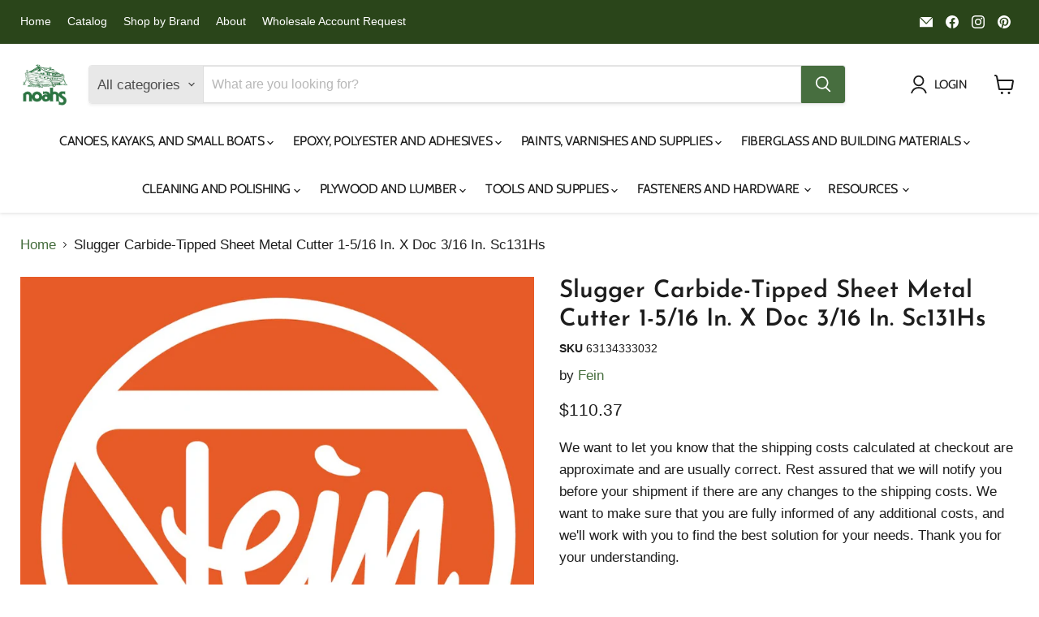

--- FILE ---
content_type: text/html; charset=utf-8
request_url: https://noahsmarine.com/en-us/products/slugger-carbide-tipped-sheet-metal-cutter-1-5-16-in-x-doc-3-16-in-sc131hs
body_size: 81321
content:
<!doctype html>
<html class="no-js no-touch" lang="en">
  <head>




        
<script async crossorigin fetchpriority="high" src="/cdn/shopifycloud/importmap-polyfill/es-modules-shim.2.4.0.js"></script>
<script src="https://app.flash-speed.com/static/increase-pagespeed-min.js?shop=noahsmarine.myshopify.com"></script><script>
    window.Store = window.Store || {};
    window.Store.id = 59763491008;
  </script>    <meta charset="utf-8">
    <meta http-equiv="x-ua-compatible" content="IE=edge">

    <link rel="preconnect" href="https://cdn.shopify.com">
    <link rel="preconnect" href="https://fonts.shopifycdn.com">
    <link rel="preconnect" href="https://v.shopify.com">
    <link rel="preconnect" href="https://cdn.shopifycloud.com">


    
      <link rel="shortcut icon" href="//noahsmarine.com/cdn/shop/files/Noahslogocombined_d459758d-683a-4fbd-bac7-2faec3d01f2d_32x32.png?v=1718204625" type="image/png">
    

    


    <meta name="viewport" content="width=device-width">

    
    






    
    
    

    
    

    
    <meta property="og:image:alt" content="Slugger Carbide-Tipped Sheet Metal Cutter 1-5/16 In. X Doc 3/16 In. Sc131Hs" />
  












    
    
    
      
      

    
<meta property="twitter:image:width" content="1200" />
    <meta property="twitter:image:height" content="1200" />
    
    
    <meta property="twitter:image:alt" content="Slugger Carbide-Tipped Sheet Metal Cutter 1-5/16 In. X Doc 3/16 In. Sc131Hs" />
  



    <link rel="preload" href="//noahsmarine.com/cdn/fonts/cabin/cabin_n4.cefc6494a78f87584a6f312fea532919154f66fe.woff2" as="font" crossorigin="anonymous">
    <link rel="preload" as="style" href="//noahsmarine.com/cdn/shop/t/51/assets/theme.css?v=168022033655009540291767630841">

<!-- pxu-sections-js start DO NOT EDIT --><script src="//noahsmarine.com/cdn/shop/t/51/assets/pxu-sections.js?v=78992380889438172771765915248" defer></script><!-- DO NOT EDIT pxu-sections-js end-->
<script>window.performance && window.performance.mark && window.performance.mark('shopify.content_for_header.start');</script><meta name="google-site-verification" content="sQXxiHyiTp-mlYRjslTU19VjYBf_1FaiBWOm5sn8zkc">
<meta id="shopify-digital-wallet" name="shopify-digital-wallet" content="/59763491008/digital_wallets/dialog">
<meta name="shopify-checkout-api-token" content="cfdddfcf71ad8d8321a917ec257bc298">
<meta id="in-context-paypal-metadata" data-shop-id="59763491008" data-venmo-supported="false" data-environment="production" data-locale="en_US" data-paypal-v4="true" data-currency="USD">
<link rel="alternate" hreflang="x-default" href="https://noahsmarine.com/products/slugger-carbide-tipped-sheet-metal-cutter-1-5-16-in-x-doc-3-16-in-sc131hs">
<link rel="alternate" hreflang="en-US" href="https://noahsmarine.com/en-us/products/slugger-carbide-tipped-sheet-metal-cutter-1-5-16-in-x-doc-3-16-in-sc131hs">
<link rel="alternate" hreflang="en-CA" href="https://noahsmarine.com/products/slugger-carbide-tipped-sheet-metal-cutter-1-5-16-in-x-doc-3-16-in-sc131hs">
<link rel="alternate" type="application/json+oembed" href="https://noahsmarine.com/en-us/products/slugger-carbide-tipped-sheet-metal-cutter-1-5-16-in-x-doc-3-16-in-sc131hs.oembed">
<script async="async" src="/checkouts/internal/preloads.js?locale=en-US"></script>
<link rel="preconnect" href="https://shop.app" crossorigin="anonymous">
<script async="async" src="https://shop.app/checkouts/internal/preloads.js?locale=en-US&shop_id=59763491008" crossorigin="anonymous"></script>
<script id="apple-pay-shop-capabilities" type="application/json">{"shopId":59763491008,"countryCode":"CA","currencyCode":"USD","merchantCapabilities":["supports3DS"],"merchantId":"gid:\/\/shopify\/Shop\/59763491008","merchantName":"Noah's Marine","requiredBillingContactFields":["postalAddress","email","phone"],"requiredShippingContactFields":["postalAddress","email","phone"],"shippingType":"shipping","supportedNetworks":["visa","masterCard","amex","discover","interac","jcb"],"total":{"type":"pending","label":"Noah's Marine","amount":"1.00"},"shopifyPaymentsEnabled":true,"supportsSubscriptions":true}</script>
<script id="shopify-features" type="application/json">{"accessToken":"cfdddfcf71ad8d8321a917ec257bc298","betas":["rich-media-storefront-analytics"],"domain":"noahsmarine.com","predictiveSearch":true,"shopId":59763491008,"locale":"en"}</script>
<script>var Shopify = Shopify || {};
Shopify.shop = "noahsmarine.myshopify.com";
Shopify.locale = "en";
Shopify.currency = {"active":"USD","rate":"1.0"};
Shopify.country = "US";
Shopify.theme = {"name":"Empire - 2025-12-16","id":149167505600,"schema_name":"Empire","schema_version":"12.2.1","theme_store_id":null,"role":"main"};
Shopify.theme.handle = "null";
Shopify.theme.style = {"id":null,"handle":null};
Shopify.cdnHost = "noahsmarine.com/cdn";
Shopify.routes = Shopify.routes || {};
Shopify.routes.root = "/en-us/";</script>
<script type="module">!function(o){(o.Shopify=o.Shopify||{}).modules=!0}(window);</script>
<script>!function(o){function n(){var o=[];function n(){o.push(Array.prototype.slice.apply(arguments))}return n.q=o,n}var t=o.Shopify=o.Shopify||{};t.loadFeatures=n(),t.autoloadFeatures=n()}(window);</script>
<script>
  window.ShopifyPay = window.ShopifyPay || {};
  window.ShopifyPay.apiHost = "shop.app\/pay";
  window.ShopifyPay.redirectState = null;
</script>
<script id="shop-js-analytics" type="application/json">{"pageType":"product"}</script>
<script defer="defer" async type="module" src="//noahsmarine.com/cdn/shopifycloud/shop-js/modules/v2/client.init-shop-cart-sync_BN7fPSNr.en.esm.js"></script>
<script defer="defer" async type="module" src="//noahsmarine.com/cdn/shopifycloud/shop-js/modules/v2/chunk.common_Cbph3Kss.esm.js"></script>
<script defer="defer" async type="module" src="//noahsmarine.com/cdn/shopifycloud/shop-js/modules/v2/chunk.modal_DKumMAJ1.esm.js"></script>
<script type="module">
  await import("//noahsmarine.com/cdn/shopifycloud/shop-js/modules/v2/client.init-shop-cart-sync_BN7fPSNr.en.esm.js");
await import("//noahsmarine.com/cdn/shopifycloud/shop-js/modules/v2/chunk.common_Cbph3Kss.esm.js");
await import("//noahsmarine.com/cdn/shopifycloud/shop-js/modules/v2/chunk.modal_DKumMAJ1.esm.js");

  window.Shopify.SignInWithShop?.initShopCartSync?.({"fedCMEnabled":true,"windoidEnabled":true});

</script>
<script>
  window.Shopify = window.Shopify || {};
  if (!window.Shopify.featureAssets) window.Shopify.featureAssets = {};
  window.Shopify.featureAssets['shop-js'] = {"shop-cart-sync":["modules/v2/client.shop-cart-sync_CJVUk8Jm.en.esm.js","modules/v2/chunk.common_Cbph3Kss.esm.js","modules/v2/chunk.modal_DKumMAJ1.esm.js"],"init-fed-cm":["modules/v2/client.init-fed-cm_7Fvt41F4.en.esm.js","modules/v2/chunk.common_Cbph3Kss.esm.js","modules/v2/chunk.modal_DKumMAJ1.esm.js"],"init-shop-email-lookup-coordinator":["modules/v2/client.init-shop-email-lookup-coordinator_Cc088_bR.en.esm.js","modules/v2/chunk.common_Cbph3Kss.esm.js","modules/v2/chunk.modal_DKumMAJ1.esm.js"],"init-windoid":["modules/v2/client.init-windoid_hPopwJRj.en.esm.js","modules/v2/chunk.common_Cbph3Kss.esm.js","modules/v2/chunk.modal_DKumMAJ1.esm.js"],"shop-button":["modules/v2/client.shop-button_B0jaPSNF.en.esm.js","modules/v2/chunk.common_Cbph3Kss.esm.js","modules/v2/chunk.modal_DKumMAJ1.esm.js"],"shop-cash-offers":["modules/v2/client.shop-cash-offers_DPIskqss.en.esm.js","modules/v2/chunk.common_Cbph3Kss.esm.js","modules/v2/chunk.modal_DKumMAJ1.esm.js"],"shop-toast-manager":["modules/v2/client.shop-toast-manager_CK7RT69O.en.esm.js","modules/v2/chunk.common_Cbph3Kss.esm.js","modules/v2/chunk.modal_DKumMAJ1.esm.js"],"init-shop-cart-sync":["modules/v2/client.init-shop-cart-sync_BN7fPSNr.en.esm.js","modules/v2/chunk.common_Cbph3Kss.esm.js","modules/v2/chunk.modal_DKumMAJ1.esm.js"],"init-customer-accounts-sign-up":["modules/v2/client.init-customer-accounts-sign-up_CfPf4CXf.en.esm.js","modules/v2/client.shop-login-button_DeIztwXF.en.esm.js","modules/v2/chunk.common_Cbph3Kss.esm.js","modules/v2/chunk.modal_DKumMAJ1.esm.js"],"pay-button":["modules/v2/client.pay-button_CgIwFSYN.en.esm.js","modules/v2/chunk.common_Cbph3Kss.esm.js","modules/v2/chunk.modal_DKumMAJ1.esm.js"],"init-customer-accounts":["modules/v2/client.init-customer-accounts_DQ3x16JI.en.esm.js","modules/v2/client.shop-login-button_DeIztwXF.en.esm.js","modules/v2/chunk.common_Cbph3Kss.esm.js","modules/v2/chunk.modal_DKumMAJ1.esm.js"],"avatar":["modules/v2/client.avatar_BTnouDA3.en.esm.js"],"init-shop-for-new-customer-accounts":["modules/v2/client.init-shop-for-new-customer-accounts_CsZy_esa.en.esm.js","modules/v2/client.shop-login-button_DeIztwXF.en.esm.js","modules/v2/chunk.common_Cbph3Kss.esm.js","modules/v2/chunk.modal_DKumMAJ1.esm.js"],"shop-follow-button":["modules/v2/client.shop-follow-button_BRMJjgGd.en.esm.js","modules/v2/chunk.common_Cbph3Kss.esm.js","modules/v2/chunk.modal_DKumMAJ1.esm.js"],"checkout-modal":["modules/v2/client.checkout-modal_B9Drz_yf.en.esm.js","modules/v2/chunk.common_Cbph3Kss.esm.js","modules/v2/chunk.modal_DKumMAJ1.esm.js"],"shop-login-button":["modules/v2/client.shop-login-button_DeIztwXF.en.esm.js","modules/v2/chunk.common_Cbph3Kss.esm.js","modules/v2/chunk.modal_DKumMAJ1.esm.js"],"lead-capture":["modules/v2/client.lead-capture_DXYzFM3R.en.esm.js","modules/v2/chunk.common_Cbph3Kss.esm.js","modules/v2/chunk.modal_DKumMAJ1.esm.js"],"shop-login":["modules/v2/client.shop-login_CA5pJqmO.en.esm.js","modules/v2/chunk.common_Cbph3Kss.esm.js","modules/v2/chunk.modal_DKumMAJ1.esm.js"],"payment-terms":["modules/v2/client.payment-terms_BxzfvcZJ.en.esm.js","modules/v2/chunk.common_Cbph3Kss.esm.js","modules/v2/chunk.modal_DKumMAJ1.esm.js"]};
</script>
<script>(function() {
  var isLoaded = false;
  function asyncLoad() {
    if (isLoaded) return;
    isLoaded = true;
    var urls = ["https:\/\/cdn-bundler.nice-team.net\/app\/js\/bundler.js?shop=noahsmarine.myshopify.com","https:\/\/cdn.shopify.com\/s\/files\/1\/0597\/6349\/1008\/t\/51\/assets\/yoast-active-script.js?v=1765915250\u0026shop=noahsmarine.myshopify.com","https:\/\/cdn.shopify.com\/s\/files\/1\/0597\/6349\/1008\/t\/51\/assets\/yoast-active-script.js?v=1765915250\u0026shop=noahsmarine.myshopify.com"];
    for (var i = 0; i < urls.length; i++) {
      var s = document.createElement('script');
      s.type = 'text/javascript';
      s.async = true;
      s.src = urls[i];
      var x = document.getElementsByTagName('script')[0];
      x.parentNode.insertBefore(s, x);
    }
  };
  if(window.attachEvent) {
    window.attachEvent('onload', asyncLoad);
  } else {
    window.addEventListener('load', asyncLoad, false);
  }
})();</script>
<script id="__st">var __st={"a":59763491008,"offset":-18000,"reqid":"7c9bd415-d75d-41b3-aa76-af61cfa1d5a2-1769800715","pageurl":"noahsmarine.com\/en-us\/products\/slugger-carbide-tipped-sheet-metal-cutter-1-5-16-in-x-doc-3-16-in-sc131hs","u":"d8f1da23a610","p":"product","rtyp":"product","rid":7478193258688};</script>
<script>window.ShopifyPaypalV4VisibilityTracking = true;</script>
<script id="captcha-bootstrap">!function(){'use strict';const t='contact',e='account',n='new_comment',o=[[t,t],['blogs',n],['comments',n],[t,'customer']],c=[[e,'customer_login'],[e,'guest_login'],[e,'recover_customer_password'],[e,'create_customer']],r=t=>t.map((([t,e])=>`form[action*='/${t}']:not([data-nocaptcha='true']) input[name='form_type'][value='${e}']`)).join(','),a=t=>()=>t?[...document.querySelectorAll(t)].map((t=>t.form)):[];function s(){const t=[...o],e=r(t);return a(e)}const i='password',u='form_key',d=['recaptcha-v3-token','g-recaptcha-response','h-captcha-response',i],f=()=>{try{return window.sessionStorage}catch{return}},m='__shopify_v',_=t=>t.elements[u];function p(t,e,n=!1){try{const o=window.sessionStorage,c=JSON.parse(o.getItem(e)),{data:r}=function(t){const{data:e,action:n}=t;return t[m]||n?{data:e,action:n}:{data:t,action:n}}(c);for(const[e,n]of Object.entries(r))t.elements[e]&&(t.elements[e].value=n);n&&o.removeItem(e)}catch(o){console.error('form repopulation failed',{error:o})}}const l='form_type',E='cptcha';function T(t){t.dataset[E]=!0}const w=window,h=w.document,L='Shopify',v='ce_forms',y='captcha';let A=!1;((t,e)=>{const n=(g='f06e6c50-85a8-45c8-87d0-21a2b65856fe',I='https://cdn.shopify.com/shopifycloud/storefront-forms-hcaptcha/ce_storefront_forms_captcha_hcaptcha.v1.5.2.iife.js',D={infoText:'Protected by hCaptcha',privacyText:'Privacy',termsText:'Terms'},(t,e,n)=>{const o=w[L][v],c=o.bindForm;if(c)return c(t,g,e,D).then(n);var r;o.q.push([[t,g,e,D],n]),r=I,A||(h.body.append(Object.assign(h.createElement('script'),{id:'captcha-provider',async:!0,src:r})),A=!0)});var g,I,D;w[L]=w[L]||{},w[L][v]=w[L][v]||{},w[L][v].q=[],w[L][y]=w[L][y]||{},w[L][y].protect=function(t,e){n(t,void 0,e),T(t)},Object.freeze(w[L][y]),function(t,e,n,w,h,L){const[v,y,A,g]=function(t,e,n){const i=e?o:[],u=t?c:[],d=[...i,...u],f=r(d),m=r(i),_=r(d.filter((([t,e])=>n.includes(e))));return[a(f),a(m),a(_),s()]}(w,h,L),I=t=>{const e=t.target;return e instanceof HTMLFormElement?e:e&&e.form},D=t=>v().includes(t);t.addEventListener('submit',(t=>{const e=I(t);if(!e)return;const n=D(e)&&!e.dataset.hcaptchaBound&&!e.dataset.recaptchaBound,o=_(e),c=g().includes(e)&&(!o||!o.value);(n||c)&&t.preventDefault(),c&&!n&&(function(t){try{if(!f())return;!function(t){const e=f();if(!e)return;const n=_(t);if(!n)return;const o=n.value;o&&e.removeItem(o)}(t);const e=Array.from(Array(32),(()=>Math.random().toString(36)[2])).join('');!function(t,e){_(t)||t.append(Object.assign(document.createElement('input'),{type:'hidden',name:u})),t.elements[u].value=e}(t,e),function(t,e){const n=f();if(!n)return;const o=[...t.querySelectorAll(`input[type='${i}']`)].map((({name:t})=>t)),c=[...d,...o],r={};for(const[a,s]of new FormData(t).entries())c.includes(a)||(r[a]=s);n.setItem(e,JSON.stringify({[m]:1,action:t.action,data:r}))}(t,e)}catch(e){console.error('failed to persist form',e)}}(e),e.submit())}));const S=(t,e)=>{t&&!t.dataset[E]&&(n(t,e.some((e=>e===t))),T(t))};for(const o of['focusin','change'])t.addEventListener(o,(t=>{const e=I(t);D(e)&&S(e,y())}));const B=e.get('form_key'),M=e.get(l),P=B&&M;t.addEventListener('DOMContentLoaded',(()=>{const t=y();if(P)for(const e of t)e.elements[l].value===M&&p(e,B);[...new Set([...A(),...v().filter((t=>'true'===t.dataset.shopifyCaptcha))])].forEach((e=>S(e,t)))}))}(h,new URLSearchParams(w.location.search),n,t,e,['guest_login'])})(!0,!0)}();</script>
<script integrity="sha256-4kQ18oKyAcykRKYeNunJcIwy7WH5gtpwJnB7kiuLZ1E=" data-source-attribution="shopify.loadfeatures" defer="defer" src="//noahsmarine.com/cdn/shopifycloud/storefront/assets/storefront/load_feature-a0a9edcb.js" crossorigin="anonymous"></script>
<script crossorigin="anonymous" defer="defer" src="//noahsmarine.com/cdn/shopifycloud/storefront/assets/shopify_pay/storefront-65b4c6d7.js?v=20250812"></script>
<script data-source-attribution="shopify.dynamic_checkout.dynamic.init">var Shopify=Shopify||{};Shopify.PaymentButton=Shopify.PaymentButton||{isStorefrontPortableWallets:!0,init:function(){window.Shopify.PaymentButton.init=function(){};var t=document.createElement("script");t.src="https://noahsmarine.com/cdn/shopifycloud/portable-wallets/latest/portable-wallets.en.js",t.type="module",document.head.appendChild(t)}};
</script>
<script data-source-attribution="shopify.dynamic_checkout.buyer_consent">
  function portableWalletsHideBuyerConsent(e){var t=document.getElementById("shopify-buyer-consent"),n=document.getElementById("shopify-subscription-policy-button");t&&n&&(t.classList.add("hidden"),t.setAttribute("aria-hidden","true"),n.removeEventListener("click",e))}function portableWalletsShowBuyerConsent(e){var t=document.getElementById("shopify-buyer-consent"),n=document.getElementById("shopify-subscription-policy-button");t&&n&&(t.classList.remove("hidden"),t.removeAttribute("aria-hidden"),n.addEventListener("click",e))}window.Shopify?.PaymentButton&&(window.Shopify.PaymentButton.hideBuyerConsent=portableWalletsHideBuyerConsent,window.Shopify.PaymentButton.showBuyerConsent=portableWalletsShowBuyerConsent);
</script>
<script>
  function portableWalletsCleanup(e){e&&e.src&&console.error("Failed to load portable wallets script "+e.src);var t=document.querySelectorAll("shopify-accelerated-checkout .shopify-payment-button__skeleton, shopify-accelerated-checkout-cart .wallet-cart-button__skeleton"),e=document.getElementById("shopify-buyer-consent");for(let e=0;e<t.length;e++)t[e].remove();e&&e.remove()}function portableWalletsNotLoadedAsModule(e){e instanceof ErrorEvent&&"string"==typeof e.message&&e.message.includes("import.meta")&&"string"==typeof e.filename&&e.filename.includes("portable-wallets")&&(window.removeEventListener("error",portableWalletsNotLoadedAsModule),window.Shopify.PaymentButton.failedToLoad=e,"loading"===document.readyState?document.addEventListener("DOMContentLoaded",window.Shopify.PaymentButton.init):window.Shopify.PaymentButton.init())}window.addEventListener("error",portableWalletsNotLoadedAsModule);
</script>

<script type="module" src="https://noahsmarine.com/cdn/shopifycloud/portable-wallets/latest/portable-wallets.en.js" onError="portableWalletsCleanup(this)" crossorigin="anonymous"></script>
<script nomodule>
  document.addEventListener("DOMContentLoaded", portableWalletsCleanup);
</script>

<link id="shopify-accelerated-checkout-styles" rel="stylesheet" media="screen" href="https://noahsmarine.com/cdn/shopifycloud/portable-wallets/latest/accelerated-checkout-backwards-compat.css" crossorigin="anonymous">
<style id="shopify-accelerated-checkout-cart">
        #shopify-buyer-consent {
  margin-top: 1em;
  display: inline-block;
  width: 100%;
}

#shopify-buyer-consent.hidden {
  display: none;
}

#shopify-subscription-policy-button {
  background: none;
  border: none;
  padding: 0;
  text-decoration: underline;
  font-size: inherit;
  cursor: pointer;
}

#shopify-subscription-policy-button::before {
  box-shadow: none;
}

      </style>
<link rel="stylesheet" media="screen" href="//noahsmarine.com/cdn/shop/t/51/compiled_assets/styles.css?v=5702">
<script>window.performance && window.performance.mark && window.performance.mark('shopify.content_for_header.end');</script>
<script type="importmap">
{
  "imports": {
    "element.base-media": "//noahsmarine.com/cdn/shop/t/51/assets/element.base-media.js?v=61305152781971747521765915208",
    "element.image.parallax": "//noahsmarine.com/cdn/shop/t/51/assets/element.image.parallax.js?v=59188309605188605141765915208",
    "element.model": "//noahsmarine.com/cdn/shop/t/51/assets/element.model.js?v=101001098341450788491765915208",
    "element.quantity-selector": "//noahsmarine.com/cdn/shop/t/51/assets/element.quantity-selector.js?v=68208048201360514121765915208",
    "element.text.rte": "//noahsmarine.com/cdn/shop/t/51/assets/element.text.rte.js?v=28194737298593644281765915208",
    "element.video": "//noahsmarine.com/cdn/shop/t/51/assets/element.video.js?v=47354384994497331701765915208",
    "es-module-shims": "//noahsmarine.com/cdn/shop/t/51/assets/es-module-shims.min.js?v=3197203922110785981765915208",
    "is-land": "//noahsmarine.com/cdn/shop/t/51/assets/is-land.min.js?v=92343381495565747271765915209",
    "lightbox": "//noahsmarine.com/cdn/shop/t/51/assets/lightbox.js?v=116354114233759933611765915209",
    "product.gallery": "//noahsmarine.com/cdn/shop/t/51/assets/product.gallery.js?v=169430556141423714401765915209",
    "section.slideshow": "//noahsmarine.com/cdn/shop/t/51/assets/section.slideshow.js?v=176892809315355130961765915209",
    "util.events": "//noahsmarine.com/cdn/shop/t/51/assets/util.events.js?v=163430142883111782711765915210",
    "util.misc": "//noahsmarine.com/cdn/shop/t/51/assets/util.misc.js?v=117964846174238173191765915210",
    "util.resource-loader": "//noahsmarine.com/cdn/shop/t/51/assets/util.resource-loader.js?v=81301169148003274841765915210",
    "utility.stylesheet": "//noahsmarine.com/cdn/shop/t/51/assets/utility.stylesheet.js?v=115421978848924304161765915210",
    "vendor.drift-zoom": "//noahsmarine.com/cdn/shop/t/51/assets/vendor.drift-zoom.js?v=58010873367620907491765915210",
    "vendor.in-view": "//noahsmarine.com/cdn/shop/t/51/assets/vendor.in-view.js?v=126891093837844970591765915210",
    "vendor.photoswipe-ui-default": "//noahsmarine.com/cdn/shop/t/51/assets/vendor.photoswipe-ui-default.min.js?v=60644649669025199041765915210",
    "vendor.photoswipe": "//noahsmarine.com/cdn/shop/t/51/assets/vendor.photoswipe.min.js?v=169650331104647059261765915210",
    "vendor.swiper": "//noahsmarine.com/cdn/shop/t/51/assets/vendor.swiper.js?v=76943365775285958891765915210"
  }
}
</script><script>
  if (!(HTMLScriptElement.supports && HTMLScriptElement.supports('importmap'))) {
    const el = document.createElement('script')
    el.async = true
    el.src = "//noahsmarine.com/cdn/shop/t/51/assets/es-module-shims.min.js?v=3197203922110785981765915208"
    document.head.appendChild(el)
  }
</script>
<script type="module" src="//noahsmarine.com/cdn/shop/t/51/assets/is-land.min.js?v=92343381495565747271765915209"></script>
<style data-shopify>:root {
    /* Core Sizes */
    --size-0-25: 0.0625rem; /* 1px */
    --size-0-5: 0.125rem; /* 2px */
    --size-1: 0.25rem; /* 4px */
    --size-1-5: 0.375rem; /* 6px */
    --size-2: 0.5rem; /* 8px */
    --size-2-5: 0.625rem; /* 10px */
    --size-3: 0.75rem; /* 12px */
    --size-3-5: 0.875rem; /* 14px */
    --size-4: 1rem; /* 16px */
    --size-4-5: 1.125rem; /* 18px */
    --size-5: 1.25rem; /* 20px */
    --size-5-5: 1.375rem; /* 22px */
    --size-6: 1.5rem; /* 24px */
    --size-6-5: 1.625rem; /* 26px */
    --size-7: 1.75rem; /* 28px */
    --size-7-5: 1.875rem; /* 30px */
    --size-8: 2rem; /* 32px */
    --size-8-5: 2.125rem; /* 34px */
    --size-9: 2.25rem; /* 36px */
    --size-9-5: 2.375rem; /* 38px */
    --size-10: 2.5rem; /* 40px */
    --size-11: 2.75rem; /* 44px */
    --size-12: 3rem; /* 48px */
    --size-14: 3.5rem; /* 56px */
    --size-16: 4rem; /* 64px */
    --size-18: 4.5rem; /* 72px */
    --size-20: 5rem; /* 80px */
    --size-24: 6rem; /* 96px */
    --size-28: 7rem; /* 112px */
    --size-32: 8rem; /* 128px */

    /* Text Sizes */
    --text-size-2: 0.5rem; /* 8px */
    --text-size-2-5: 0.625rem; /* 10px */
    --text-size-3: 0.75rem; /* 12px */
    --text-size-3-5: 0.875rem; /* 14px */
    --text-size-4: 1rem; /* 16px */
    --text-size-4-5: 1.125rem; /* 18px */
    --text-size-5: 1.25rem; /* 20px */
    --text-size-5-5: 1.375rem; /* 22px */
    --text-size-6: 1.5rem; /* 24px */
    --text-size-6-5: 1.625rem; /* 26px */
    --text-size-7: 1.75rem; /* 28px */
    --text-size-7-5: 1.875rem; /* 30px */
    --text-size-8: 2rem; /* 32px */
    --text-size-8-5: 2.125rem; /* 34px */
    --text-size-9: 2.25rem; /* 36px */
    --text-size-9-5: 2.375rem; /* 38px */
    --text-size-10: 2.5rem; /* 40px */
    --text-size-11: 2.75rem; /* 44px */
    --text-size-12: 3rem; /* 48px */
    --text-size-14: 3.5rem; /* 56px */
    --text-size-16: 4rem; /* 64px */
    --text-size-18: 4.5rem; /* 72px */
    --text-size-20: 5rem; /* 80px */
    --text-size-24: 6rem; /* 96px */
    --text-size-28: 7rem; /* 112px */
    --text-size-32: 8rem; /* 128px */

    /* Line */
    --line-size-none: 0px;
    --line-size-xs: 0.5px;
    --line-size-sm: 1px;
    --line-size-md: 2px;
    --line-size-lg: 4px;
    --line-size-xl: 8px;

    /* Gap */
    --gap-size-none: 0px;
    --gap-size-xs: 8px;
    --gap-size-sm: 16px;
    --gap-size-md: 32px;
    --gap-size-lg: 48px;
    --gap-size-xl: 64px;

    /* Radius */
    --radius-xs: 4px;
    --radius-sm: 8px;
    --radius-md: 12px;
    --radius-lg: 16px;
    --radius-xl: 24px;
    --radius-2xl: 32px;
    --radius-none: 0px;
    --radius-full: 999px;

    /* Dropshadow */
    --shadow-none: 0px 0px 0px 0px rgba(0, 0, 0, 0);
    --shadow-sm: 0px 1px 2px 0px rgba(0, 0, 0, 0.08);
    --shadow-md: 0px 2px 4px -1px rgba(0, 0, 0, 0.08);
    --shadow-lg: 0px 8px 16px -4px rgba(0, 0, 0, 0.08);
    --shadow-xl: 0px 16px 32px -6px rgba(0, 0, 0, 0.12);
    --shadow-2xl: 0px 16px 64px -12px rgba(0, 0, 0, 0.22);

    /* Font Weights */
    --font-weight-100: 100;
    --font-weight-200: 200;
    --font-weight-300: 300;
    --font-weight-400: 400;
    --font-weight-500: 500;
    --font-weight-600: 600;
    --font-weight-700: 700;
    --font-weight-800: 800;
    --font-weight-900: 900;

    /* Letter Spacings */
    --letter-space-2xs: -0.05em;
    --letter-space-xs: -0.03em;
    --letter-space-sm: -0.015em;
    --letter-space-md: 0em;
    --letter-space-lg: 0.015em;
    --letter-space-xl: 0.03em;
    --letter-space-2xl: 0.05em;
    --letter-space-3xl: 0.08em;
    --letter-space-4xl: 0.12em;

    /* Line Heights */
    --line-height-2xs: 0.9;
    --line-height-xs: 1;
    --line-height-sm: 1.1;
    --line-height-md: 1.2;
    --line-height-lg: 1.5;
    --line-height-xl: 1.7;
    --line-height-2xl: 2;

    /* Color Shades */
    --shade-0: 0%;
    --shade-4: 4%;
    --shade-8: 8%;
    --shade-12: 12%;
    --shade-16: 16%;
    --shade-20: 20%;
    --shade-30: 30%;
    --shade-40: 40%;
    --shade-50: 50%;
    --shade-60: 60%;
    --shade-70: 70%;
    --shade-80: 80%;
    --shade-90: 90%;
    --shade-100: 100%;
  }</style><style data-shopify>/* Root Variables */
  :root {
    --root-font-size: 16px;
    --root-color-primary: #000;
    --root-color-secondary: #fff;
  }

  /* Colors */
  :root {
    --color-primary: var(--root-color-primary);
    --color-secondary: var(--root-color-secondary);
    --color-focus: #4a9afc;
    --color-error: #ba4444;
    --color-price: var(--color-primary);
    --color-text-savings: var(--color-primary);
    --disabled-grey: #f6f6f6;
    --disabled-border: #b6b6b6;
    --disabled-grey-text: #b6b6b6;
    --success-green: #56ad6a;
    --success-green-bg: #ecfef0;
    --color-sticky-nav-links: #fff;
  }

  /* Body Font Stack */
  :root {
    --body-font-family: 'Arial';
    --body-font-family-fallback: 'sans-serif';
    --body-font-weight: var(--font-weight-400);
    --body-letter-spacing: var(--letter-space-md);
    --body-line-height: var(--line-height-md);
    --body-text-transform: none;
    --body-lg-font-size: var(--text-size-4);
    --body-md-font-size: var(--text-size-3-5);
    --body-sm-font-size: var(--text-size-3);
    --body-xs-font-size: var(--text-size-2-5);

    @media screen and (min-width: 769px) {
      --body-lg-font-size: var(--text-size-4-5);
      --body-md-font-size: var(--text-size-4);
      --body-sm-font-size: var(--text-size-3-5);
      --body-xs-font-size: var(--text-size-3);
    }
  }

  /* Heading Font Stack */
  :root {
    --heading-font-family: 'Arial';
    --heading-font-family-fallback: 'sans-serif';
    --heading-font-weight: var(--font-weight-700);
    --heading-letter-spacing: var(--letter-space-md);

    --heading-2xl-line-height: var(--line-height-md);
    --heading-xl-line-height: var(--line-height-md);
    --heading-lg-line-height: var(--line-height-md);
    --heading-md-line-height: var(--line-height-md);
    --heading-sm-line-height: var(--line-height-md);
    --heading-xs-line-height: var(--line-height-md);

    --heading-2xl-font-size: var(--text-size-12);
    --heading-xl-font-size: var(--text-size-8);
    --heading-lg-font-size: var(--text-size-6);
    --heading-md-font-size: var(--text-size-5);
    --heading-sm-font-size: var(--text-size-4-5);
    --heading-xs-font-size: var(--text-size-4);

    @media screen and (min-width: 769px) {
      --heading-2xl-font-size: var(--text-size-16);
      --heading-xl-font-size: var(--text-size-12);
      --heading-lg-font-size: var(--text-size-8);
      --heading-md-font-size: var(--text-size-6);
      --heading-sm-font-size: var(--text-size-5);
      --heading-xs-font-size: var(--text-size-4-5);
    }
  }

  /* Accent Font Stack */
  :root {
    --accent-font-family: 'Arial';
    --accent-font-family-fallback: 'sans-serif';
    --accent-font-weight: var(--font-weight-400);
    --accent-letter-spacing: var(--letter-space-4xl);
    --accent-line-height: var(--line-height-md);
    --accent-text-transform: uppercase;
  }

  /* ==================================================================== */
  /* OLD CSS VARIABLES THAT NEEDS TO 🔥 */
  /* ==================================================================== */
  :root {
    --z-index-modal: 30;
    --z-index-toolbar: 7;
    --z-index-header: 6;
    --z-index-header-submenu: 7;
    --z-index-header-bottom-row: 3;
    --z-index-header-drawers: 5;
    --z-index-header-drawers-mobile: 3;
    --z-index-header-search: 7;
    --z-index-loader: 4;
    --z-index-header-search-overlay: 1;
    --url-ico-select: url(//noahsmarine.com/cdn/shop/t/51/assets/ico-select.svg);
    --url-swirl-svg: url(//noahsmarine.com/cdn/shop/t/51/assets/swirl.svg);
    --header-padding-bottom: 0;
    --gutter: 30px;
    --page-width: 1500px;
    --page-width-narrow: 1000px;
    --page-width-gutter-small: 17px;
    --grid-gutter: 22px;
    --grid-gutter-small: 16px;
    --slide-curve: 0.25s cubic-bezier(0.165, 0.84, 0.44, 1);
    --drawer-box-shadow: 0 10px 25px rgba(0, 0, 0, 0.15);
    --product-grid-margin: 10px;
    --product-grid-padding: 12px;
    --product-radius: 10px;
    --page-top-padding: 35px;
    --page-narrow: 780px;
    --page-width-padding: 40px;
    --grid-gutter: 22px;
    --index-section-padding: 60px;
    --section-header-bottom: 40px;
    --size-chart-margin: 30px 0;
    --size-chart-icon-margin: 5px;
    --newsletter-reminder-padding: 20px 30px 20px 25px;
    --text-frame-margin: 10px;
    --desktop-menu-chevron-size: 10px;
    --site-nav-item-padding: 20px;
    --site-nav-item-padding-top-bottom: 16px;
    --site-nav-icon-padding: 12px;
  }

  @media screen and (max-width: 768px) {
    :root {
      --page-top-padding: 15px;
      --page-narrow: 330px;
      --page-width-padding: 17px;
      --grid-gutter: 16px;
      --index-section-padding: 40px;
      --section-header-bottom: 25px;
      --text-frame-margin: 7px;
    }
  }</style>
<style data-shopify>:root {
    --text-size-scale-n-4: var(--text-size-2); /* 8px */
    --text-size-scale-n-3: var(--text-size-2-5); /* 10px */
    --text-size-scale-n-2: var(--text-size-3); /* 12px */
    --text-size-scale-n-1: var(--text-size-3-5); /* 14px */
    --text-size-scale-n0: var(--text-size-4); /* 16px */
    --text-size-scale-n1: var(--text-size-4-5); /* 18px */
    --text-size-scale-n2: var(--text-size-5); /* 20px */
    --text-size-scale-n3: var(--text-size-6); /* 24px */
    --text-size-scale-n4: var(--text-size-6-5); /* 26px */
    --text-size-scale-n5: var(--text-size-7); /* 28px */
    --text-size-scale-n6: var(--text-size-8); /* 32px */
    --text-size-scale-n7: var(--text-size-9); /* 36px */
    --text-size-scale-n8: var(--text-size-10); /* 40px */
    --text-size-scale-n9: var(--text-size-12); /* 48px */
    --text-size-scale-n10: var(--text-size-14); /* 56px */
    --text-size-scale-n11: var(--text-size-16); /* 64px */
    --text-size-scale-n12: var(--text-size-18); /* 72px */
    --text-size-scale-n13: var(--text-size-20); /* 80px */
    --text-size-scale-n14: var(--text-size-24); /* 96px */

    --font-weight-scale-n-3: var(--font-weight-100);
    --font-weight-scale-n-2: var(--font-weight-200);
    --font-weight-scale-n-1: var(--font-weight-300);
    --font-weight-scale-n0: var(--font-weight-400);
    --font-weight-scale-n1: var(--font-weight-500);
    --font-weight-scale-n2: var(--font-weight-600);
    --font-weight-scale-n3: var(--font-weight-700);
    --font-weight-scale-n4: var(--font-weight-800);
    --font-weight-scale-n5: var(--font-weight-900);

    --letter-spacing-scale-n-3: var(--letter-space-2xs);
    --letter-spacing-scale-n-2: var(--letter-space-xs);
    --letter-spacing-scale-n-1: var(--letter-space-sm);
    --letter-spacing-scale-n0: var(--letter-space-md);
    --letter-spacing-scale-n1: var(--letter-space-lg);
    --letter-spacing-scale-n2: var(--letter-space-xl);
    --letter-spacing-scale-n3: var(--letter-space-2xl);
    --letter-spacing-scale-n4: var(--letter-space-3xl);
    --letter-spacing-scale-n5: var(--letter-space-4xl);

    --line-height-scale-n-3: var(--line-height-2xs);
    --line-height-scale-n-2: var(--line-height-xs);
    --line-height-scale-n-1: var(--line-height-sm);
    --line-height-scale-n0: var(--line-height-md);
    --line-height-scale-n1: var(--line-height-lg);
    --line-height-scale-n2: var(--line-height-xl);
    --line-height-scale-n3: var(--line-height-2xl);

    /* Body Font Scales */--body-letter-spacing: var(--letter-spacing-scale-n0);--body-line-height: var(--line-height-scale-n1);--body-lg-font-size: var(--text-size-scale-n0);
      --body-md-font-size: var(--text-size-scale-n-1);
      --body-sm-font-size: var(--text-size-scale-n-2);
      --body-xs-font-size: var(--text-size-scale-n-3);/* Heading Font Scales */--heading-letter-spacing: var(--letter-spacing-scale-n0);--heading-line-height: var(--line-height-scale-n0);/* Accent Font Scales */@media screen and (min-width: 769px) {
      /* Body Font Desktop Sizes */--body-lg-font-size: var(--text-size-scale-n1);
        --body-md-font-size: var(--text-size-scale-n0);
        --body-sm-font-size: var(--text-size-scale-n-1);
        --body-xs-font-size: var(--text-size-scale-n-2);/* Heading Desktop Font Sizes */--heading-2xl-font-size: max(var(--text-size-scale-n11), var(--body-md-font-size));
        --heading-xl-font-size: max(var(--text-size-scale-n9), var(--body-md-font-size));
        --heading-lg-font-size: max(var(--text-size-scale-n6), var(--body-md-font-size));
        --heading-md-font-size: max(var(--text-size-scale-n3), var(--body-md-font-size));
        --heading-sm-font-size: max(var(--text-size-scale-n2), var(--body-md-font-size));
        --heading-xs-font-size: max(var(--text-size-scale-n1), var(--body-md-font-size));}
  }</style>
<style data-shopify>:root {
    

    
  }

  

  

  /* LEGACY TOKENS THAT WE NEED TO KILLLLLLLLLLLLL */
  /* --------------------------------------------- */

  :root {
    /* Fixed colors */
    --color-price: ;
    --color-text-savings: ;

    /* TODO: Move to component that uses this */
    --color-button-primary: #000; /* TODO: Remove this */
    --color-button-primary-light: #1a1a1a; /* TODO: Remove this */
    --color-button-primary-dim: #000000; /* TODO: Remove this */
    --color-button-primary-text: #ffffff; /* TODO: Remove this */

    --color-sale-tag: ;
    --color-sale-tag-text: ;
  }</style><style data-shopify>
  :root {
    

    --color-background: #fff;
    --color-background-alpha-0: rgba(255, 255, 255, 0);
    --color-background-alpha-90: rgba(255, 255, 255, 0.9);

    /* Typography */
    
    
    --color-headings: #1d1d1d;
    --color-text: #1d1d1d;

    --color-text-05: #f4f4f4;
    --color-text-05-alpha-0: rgba(244, 244, 244, 0);

    --color-text-hover: #1d1d1d;
    --color-text-light: #1d1d1d;
    --color-links: #046e82;
    --color-link-hover: #1d1d1d;

    /* Products */
    --color-products-in-stock: #268c0b;
    --color-products-low-stock: #cc1313;
    --color-products-no-stock: #121212;

    /* Buttons */
    
    

    --color-button-text: #ffffff;
    --color-button-background: #f04f36;
    --color-button-background-hover: #f2614a;

    --color-button-background-focus: #dddddd;
    --color-button-disable: #939393;

    --color-button-secondary-text: #f04f36;
    --color-button-secondary-background: #ffffff;
    --color-button-secondary-background-hover: #ffffff;
    --color-button-secondary-background-focus: #e6e6e6;
    --color-button-secondary-border: #dddddd;
    --color-button-secondary-border-hover: #c7c7c7;

    --button-primary-text-color: #ffffff;
    --button-primary-text-color-highlight: #ffffff;
    --button-primary-bg-color: #000000;
    --button-primary-bg-color-highlight: #606060;
    --button-primary-border-color: rgba(0,0,0,0);
    --button-primary-border-color-highlight: rgba(0,0,0,0);

    --button-secondary-text-color: #000000;
    --button-secondary-text-color-highlight: #ffffff;
    --button-secondary-bg-color: rgba(0,0,0,0);
    --button-secondary-bg-color-highlight: #000000;
    --button-secondary-border-color: #000000;
    --button-secondary-border-color-highlight: #000000;

    --button-link-text-color: #000000;
    --button-link-text-color-highlight: #ccc;

    /* Header */
    --color-header-text: #1d1d1d;
    --color-header-background: #fff;

    /* Forms */
    
    --color-input-text: #4d4d4d;

    --color-input-text-hover: #dddddd;

    --color-input-background: #fff;
    --color-input-background-hover: #f4f4f4;

    --color-input-border: #dddddd;
    --color-input-border-alpha-25: rgba(221, 221, 221, 0.25);


    --color-input-border-morph-2: #c7c7c7;
    --color-input-border-morph-4: #b1b1b1;
    --color-input-border-morph-10: #858585;
    --color-input-border-morph-12: #767676;

    --color-input-border-hover: #c7c7c7;

    --color-product-sale-accent: #f04f36;
    --color-product-review-star: #ffab41;

    /* Footer */
    --color-footer-text: #1d1d1d;

    --color-footer-background: #f5f3ed;


    --color-footer-link: #3c3c3c;
    --color-footer-color-alt: rgba(29, 29, 29, 0.8);
    --color-additional-accent: rgba(29, 29, 29, 0.5);

    /* Placeholders */
    --color-placeholder-background: #ededed;
    --color-placeholder-fill: #b0b0b0;

    /* General */
    
    
    
    --color-black: #000;
    --color-white: #fff;

    --color-border: #808080;
    --color-border-modify: rgba(128, 128, 128, 0.3);
    --color-border-less-soft: rgba(0, 0, 0, 0.25);
    --color-border-soft: rgba(0, 0, 0, 0.15);
    --color-border-softer: rgba(0, 0, 0, 0.1);


    --color-overlay-background: Liquid error (snippets/head.styles.legacy-settings-color line 118): Alpha must be a float between 0 and 1;


    --color-background-8: #ededed;
    --color-background-4: #f6f6f6;

    --color-background-light: #f2f2f2;
    --color-search-category-background: #e8e8e8;

    --color-box-shadow-border: rgba(128, 128, 128, 0.16);
    --color-box-shadow-shadow: rgba(128, 128, 128, 0.11);
    --color-box-shadow-border-focused: rgba(128, 128, 128, 0.5);
    --color-box-shadow-shadow-focused: rgba(128, 128, 128, 0.5);

    --color-box-shadow-shadow-headings: rgba(128, 128, 128, 0.05);

    --color-error: #f05d5d;
    --color-success: #51a551;
    --color-warning: #dfa354;
    --color-highlight: #fffbd9;
    --color-notice: --color-text;
    --color-sale: --color-product-sale-accent;
    --color-star: --color-product-review-star;
    --color-star-empty: #8e8e8e;

    --color-facebook: #425dab;
    --color-x: #000;
    --color-pinterest: #bd1c1c;
    --color-linkedin: #0077B5;
  }
</style>
<style data-shopify>:root {
    --heading-font-family: 'Open Sans', sans-serif;
    --heading-font-weight: 400;
    --heading-letter-spacing: 0px;
    --body-font-family: 'Open Sans', sans-serif;

    --heading-font-style: normal;
    --subheading-font-family: 'Open Sans', sans-serif;
    --button-font-family: 'Open Sans', sans-serif;

    /* Font sizes */
    --heading-xl-font-size: 40px;
    --heading-lg-font-size: 20px;
    --body-md-font-size: 15px;

    --button-primary-font-size: 1rem;
    --button-primary-line-height: inherit;

    --button-secondary-font-size: 1rem;
    --button-secondary-line-height: inherit;

    --button-link-style-font-size: 1rem;
    --button-link-style-line-height: inherit;

    --heading-responsive: 1;
    --subheading-responsive: 1;

    /* Button styles */
    --button-font-weight: 700;
    --button-font-style: normal;
    --button-letter-spacing: 0px;
    --button-transition-speed: 0.3s;
    --button-font-capitalization: none;

    --button-primary-border-radius: 0px;
    --button-secondary-border-radius: 0px;
    --button-link-underline-thickness: 1px;
    --button-link-underline-style: solid;
  }</style>
<style-sheet name="vendor.flickity.css" remove-duplicate="true" load="async" style="display: none;"><link href="//noahsmarine.com/cdn/shop/t/51/assets/vendor.flickity.css?v=168134560433028609901765915210" rel="preload" as="style" onload="this.rel='stylesheet'">
<script type="module" src="//noahsmarine.com/cdn/shop/t/51/assets/utility.stylesheet.js?v=115421978848924304161765915210"></script></style-sheet>

<style-sheet name="vendor.swiper.css" remove-duplicate="true" load="async" style="display: none;"><link href="//noahsmarine.com/cdn/shop/t/51/assets/vendor.swiper.css?v=103091539061108917781765915210" rel="preload" as="style" onload="this.rel='stylesheet'">
<script type="module" src="//noahsmarine.com/cdn/shop/t/51/assets/utility.stylesheet.js?v=115421978848924304161765915210"></script></style-sheet>



<style data-shopify>
  :root {
    /* Backgrounds */
    
    

    --color-background: 
      
rgb(255, 255, 255)
    ;
    --color-background-alpha-0: rgba(255, 255, 255, 0);
    --color-background-alpha-90: rgba(255, 255, 255, 0.9);

    /* Typography */
    --color-headings: #1d1d1d;
    --color-text: #1d1d1d;

    --color-text-05: #f4f4f4;
    --color-text-05-alpha-0: rgba(244, 244, 244, 0);

    
    

    
    
    
    

    --color-text-hover: 
      
#3a3a3a
    ;
    --color-text-light: #1d1d1d;
    --color-links: #476e3f;

    
    
    

    --color-link-hover: 
      
#3a5b34
    ;

    /* Products */
    --color-products-in-stock: #3C9342;
    --color-products-low-stock: #E99114;
    --color-products-no-stock: #BF262F;

    /* Buttons */
    --color-button-text: #ffffff;
    --color-button-background: #476e3f;
    --color-button-background-hover: rgb(89, 125, 82);

    
    

    --color-button-background-focus: 
      
#3f6138
    ;
    --color-button-disable: #575757;

    --color-button-secondary-text: #f04f36;
    --color-button-secondary-background: #ffffff;
    --color-button-secondary-background-hover: rgb(255, 255, 255);

    
    

    --color-button-secondary-background-focus: 
      
#ebebeb
    ;
    --color-button-secondary-border: #dddddd;

    
    

    --color-button-secondary-border-hover: 
      
#cecece
    ;

    /* Header */
    --color-header-text: #1d1d1d;

    
    

    --color-header-background: 
      
rgb(255, 255, 255)
    ;

    /* Forms */
    --color-input-text: #4d4d4d;

    
    

    --color-input-text-hover: 
      
#434343
    ;

    --color-input-background: #ffffff;
    --color-input-background-hover: #f4f4f4;

    --color-input-border: #dddddd;
    --color-input-border-alpha-25: rgba(221, 221, 221, 0.25);

    

    
    

    
    

    
    

    
    

    --color-input-border-morph-2: 
      
#cecece
    ;
    --color-input-border-morph-4: 
      
#bebebe
    ;
    --color-input-border-morph-10: 
      
#919191
    ;
    --color-input-border-morph-12: 
      
#818181
    ;

    --color-input-border-hover: 
      
#cecece
    ;

    --color-product-sale-accent: #f04f36;
    --color-product-review-star: #ffab41;

    /* Footer */
    --color-footer-text: #1d1d1d;

    
    

    --color-footer-background: 
      
rgb(204, 212, 201)
    ;

    
    

    --color-footer-link: 
      
#282828
    ;
    --color-footer-color-alt: rgba(29, 29, 29, 0.8);
    --color-additional-accent: rgba(29, 29, 29, 0.5);

    /* Placeholders */
    --color-placeholder-background: #ededed;
    --color-placeholder-fill: #b0b0b0;

    /* General */
    
    

    --color-black: #000;
    --color-white: #fff;

    
    
    
    

    
    

    --color-border: rgb(128, 128, 128);
    --color-border-modify: rgba(128, 128, 128, 0.3);
    --color-border-less-soft: rgba(0, 0, 0, 0.25);
    --color-border-soft: rgba(0, 0, 0, 0.15);
    --color-border-softer: rgba(0, 0, 0, 0.1);

    

    --color-overlay-background: rgba(0, 0, 0, 0.5);

    

    --color-background-8: #ededed;
    --color-background-4: #f6f6f6;

    --color-background-light: #f4f4f4;
    --color-search-category-background: #e8e8e8;

    --color-box-shadow-border: rgba(128, 128, 128, 0.16);
    --color-box-shadow-shadow: rgba(128, 128, 128, 0.11);
    --color-box-shadow-border-focused: rgba(128, 128, 128, 0.5);
    --color-box-shadow-shadow-focused: rgba(128, 128, 128, 0.5);

    --color-box-shadow-shadow-headings: rgba(128, 128, 128, 0.05);

    --color-error: #f05d5d;
    --color-success: #51a551;
    --color-warning: #dfa354;
    --color-highlight: #fffbd9;
    --color-notice: --color-text;
    --color-sale: --color-product-sale-accent;
    --color-star: --color-product-review-star;
    --color-star-empty: #8e8e8e;

    --color-facebook: #425dab;
    --color-x: #000;
    --color-pinterest: #bd1c1c;
    --color-linkedin: #0077B5;
  }
</style>

<style data-shopify>:root {
    /* Override heading font stack with empire legacy settings */
    --heading-font-family: "Josefin Sans",sans-serif;
    --heading-font-scale: 1.0;
    --heading-font-weight: 600;
    --heading-font-style: normal;
    --heading-font-capitalization: initial;
    --heading-letter-spacing: 0.0em;
    --subheading-font-family: 'Nunito Sans', sans-serif;
    --button-font-family: "Abril Fatface",serif;
    --button-font-weight: 400;
    --button-font-style: normal;
    --button-font-capitalization: initial;
    --button-letter-spacing: 0.01em;

    --heading-responsive: 1;
    --subheading-responsive: 1;
    --body-font-family: "system_ui";
  }</style><script>window.performance && window.performance.mark && window.performance.mark('shopify.content_for_header.start');</script><meta name="google-site-verification" content="sQXxiHyiTp-mlYRjslTU19VjYBf_1FaiBWOm5sn8zkc">
<meta id="shopify-digital-wallet" name="shopify-digital-wallet" content="/59763491008/digital_wallets/dialog">
<meta name="shopify-checkout-api-token" content="cfdddfcf71ad8d8321a917ec257bc298">
<meta id="in-context-paypal-metadata" data-shop-id="59763491008" data-venmo-supported="false" data-environment="production" data-locale="en_US" data-paypal-v4="true" data-currency="USD">
<link rel="alternate" hreflang="x-default" href="https://noahsmarine.com/products/slugger-carbide-tipped-sheet-metal-cutter-1-5-16-in-x-doc-3-16-in-sc131hs">
<link rel="alternate" hreflang="en-US" href="https://noahsmarine.com/en-us/products/slugger-carbide-tipped-sheet-metal-cutter-1-5-16-in-x-doc-3-16-in-sc131hs">
<link rel="alternate" hreflang="en-CA" href="https://noahsmarine.com/products/slugger-carbide-tipped-sheet-metal-cutter-1-5-16-in-x-doc-3-16-in-sc131hs">
<link rel="alternate" type="application/json+oembed" href="https://noahsmarine.com/en-us/products/slugger-carbide-tipped-sheet-metal-cutter-1-5-16-in-x-doc-3-16-in-sc131hs.oembed">
<script async="async" src="/checkouts/internal/preloads.js?locale=en-US"></script>
<link rel="preconnect" href="https://shop.app" crossorigin="anonymous">
<script async="async" src="https://shop.app/checkouts/internal/preloads.js?locale=en-US&shop_id=59763491008" crossorigin="anonymous"></script>
<script id="apple-pay-shop-capabilities" type="application/json">{"shopId":59763491008,"countryCode":"CA","currencyCode":"USD","merchantCapabilities":["supports3DS"],"merchantId":"gid:\/\/shopify\/Shop\/59763491008","merchantName":"Noah's Marine","requiredBillingContactFields":["postalAddress","email","phone"],"requiredShippingContactFields":["postalAddress","email","phone"],"shippingType":"shipping","supportedNetworks":["visa","masterCard","amex","discover","interac","jcb"],"total":{"type":"pending","label":"Noah's Marine","amount":"1.00"},"shopifyPaymentsEnabled":true,"supportsSubscriptions":true}</script>
<script id="shopify-features" type="application/json">{"accessToken":"cfdddfcf71ad8d8321a917ec257bc298","betas":["rich-media-storefront-analytics"],"domain":"noahsmarine.com","predictiveSearch":true,"shopId":59763491008,"locale":"en"}</script>
<script>var Shopify = Shopify || {};
Shopify.shop = "noahsmarine.myshopify.com";
Shopify.locale = "en";
Shopify.currency = {"active":"USD","rate":"1.0"};
Shopify.country = "US";
Shopify.theme = {"name":"Empire - 2025-12-16","id":149167505600,"schema_name":"Empire","schema_version":"12.2.1","theme_store_id":null,"role":"main"};
Shopify.theme.handle = "null";
Shopify.theme.style = {"id":null,"handle":null};
Shopify.cdnHost = "noahsmarine.com/cdn";
Shopify.routes = Shopify.routes || {};
Shopify.routes.root = "/en-us/";</script>
<script type="module">!function(o){(o.Shopify=o.Shopify||{}).modules=!0}(window);</script>
<script>!function(o){function n(){var o=[];function n(){o.push(Array.prototype.slice.apply(arguments))}return n.q=o,n}var t=o.Shopify=o.Shopify||{};t.loadFeatures=n(),t.autoloadFeatures=n()}(window);</script>
<script>
  window.ShopifyPay = window.ShopifyPay || {};
  window.ShopifyPay.apiHost = "shop.app\/pay";
  window.ShopifyPay.redirectState = null;
</script>
<script id="shop-js-analytics" type="application/json">{"pageType":"product"}</script>
<script defer="defer" async type="module" src="//noahsmarine.com/cdn/shopifycloud/shop-js/modules/v2/client.init-shop-cart-sync_BN7fPSNr.en.esm.js"></script>
<script defer="defer" async type="module" src="//noahsmarine.com/cdn/shopifycloud/shop-js/modules/v2/chunk.common_Cbph3Kss.esm.js"></script>
<script defer="defer" async type="module" src="//noahsmarine.com/cdn/shopifycloud/shop-js/modules/v2/chunk.modal_DKumMAJ1.esm.js"></script>
<script type="module">
  await import("//noahsmarine.com/cdn/shopifycloud/shop-js/modules/v2/client.init-shop-cart-sync_BN7fPSNr.en.esm.js");
await import("//noahsmarine.com/cdn/shopifycloud/shop-js/modules/v2/chunk.common_Cbph3Kss.esm.js");
await import("//noahsmarine.com/cdn/shopifycloud/shop-js/modules/v2/chunk.modal_DKumMAJ1.esm.js");

  window.Shopify.SignInWithShop?.initShopCartSync?.({"fedCMEnabled":true,"windoidEnabled":true});

</script>
<script>
  window.Shopify = window.Shopify || {};
  if (!window.Shopify.featureAssets) window.Shopify.featureAssets = {};
  window.Shopify.featureAssets['shop-js'] = {"shop-cart-sync":["modules/v2/client.shop-cart-sync_CJVUk8Jm.en.esm.js","modules/v2/chunk.common_Cbph3Kss.esm.js","modules/v2/chunk.modal_DKumMAJ1.esm.js"],"init-fed-cm":["modules/v2/client.init-fed-cm_7Fvt41F4.en.esm.js","modules/v2/chunk.common_Cbph3Kss.esm.js","modules/v2/chunk.modal_DKumMAJ1.esm.js"],"init-shop-email-lookup-coordinator":["modules/v2/client.init-shop-email-lookup-coordinator_Cc088_bR.en.esm.js","modules/v2/chunk.common_Cbph3Kss.esm.js","modules/v2/chunk.modal_DKumMAJ1.esm.js"],"init-windoid":["modules/v2/client.init-windoid_hPopwJRj.en.esm.js","modules/v2/chunk.common_Cbph3Kss.esm.js","modules/v2/chunk.modal_DKumMAJ1.esm.js"],"shop-button":["modules/v2/client.shop-button_B0jaPSNF.en.esm.js","modules/v2/chunk.common_Cbph3Kss.esm.js","modules/v2/chunk.modal_DKumMAJ1.esm.js"],"shop-cash-offers":["modules/v2/client.shop-cash-offers_DPIskqss.en.esm.js","modules/v2/chunk.common_Cbph3Kss.esm.js","modules/v2/chunk.modal_DKumMAJ1.esm.js"],"shop-toast-manager":["modules/v2/client.shop-toast-manager_CK7RT69O.en.esm.js","modules/v2/chunk.common_Cbph3Kss.esm.js","modules/v2/chunk.modal_DKumMAJ1.esm.js"],"init-shop-cart-sync":["modules/v2/client.init-shop-cart-sync_BN7fPSNr.en.esm.js","modules/v2/chunk.common_Cbph3Kss.esm.js","modules/v2/chunk.modal_DKumMAJ1.esm.js"],"init-customer-accounts-sign-up":["modules/v2/client.init-customer-accounts-sign-up_CfPf4CXf.en.esm.js","modules/v2/client.shop-login-button_DeIztwXF.en.esm.js","modules/v2/chunk.common_Cbph3Kss.esm.js","modules/v2/chunk.modal_DKumMAJ1.esm.js"],"pay-button":["modules/v2/client.pay-button_CgIwFSYN.en.esm.js","modules/v2/chunk.common_Cbph3Kss.esm.js","modules/v2/chunk.modal_DKumMAJ1.esm.js"],"init-customer-accounts":["modules/v2/client.init-customer-accounts_DQ3x16JI.en.esm.js","modules/v2/client.shop-login-button_DeIztwXF.en.esm.js","modules/v2/chunk.common_Cbph3Kss.esm.js","modules/v2/chunk.modal_DKumMAJ1.esm.js"],"avatar":["modules/v2/client.avatar_BTnouDA3.en.esm.js"],"init-shop-for-new-customer-accounts":["modules/v2/client.init-shop-for-new-customer-accounts_CsZy_esa.en.esm.js","modules/v2/client.shop-login-button_DeIztwXF.en.esm.js","modules/v2/chunk.common_Cbph3Kss.esm.js","modules/v2/chunk.modal_DKumMAJ1.esm.js"],"shop-follow-button":["modules/v2/client.shop-follow-button_BRMJjgGd.en.esm.js","modules/v2/chunk.common_Cbph3Kss.esm.js","modules/v2/chunk.modal_DKumMAJ1.esm.js"],"checkout-modal":["modules/v2/client.checkout-modal_B9Drz_yf.en.esm.js","modules/v2/chunk.common_Cbph3Kss.esm.js","modules/v2/chunk.modal_DKumMAJ1.esm.js"],"shop-login-button":["modules/v2/client.shop-login-button_DeIztwXF.en.esm.js","modules/v2/chunk.common_Cbph3Kss.esm.js","modules/v2/chunk.modal_DKumMAJ1.esm.js"],"lead-capture":["modules/v2/client.lead-capture_DXYzFM3R.en.esm.js","modules/v2/chunk.common_Cbph3Kss.esm.js","modules/v2/chunk.modal_DKumMAJ1.esm.js"],"shop-login":["modules/v2/client.shop-login_CA5pJqmO.en.esm.js","modules/v2/chunk.common_Cbph3Kss.esm.js","modules/v2/chunk.modal_DKumMAJ1.esm.js"],"payment-terms":["modules/v2/client.payment-terms_BxzfvcZJ.en.esm.js","modules/v2/chunk.common_Cbph3Kss.esm.js","modules/v2/chunk.modal_DKumMAJ1.esm.js"]};
</script>
<script>(function() {
  var isLoaded = false;
  function asyncLoad() {
    if (isLoaded) return;
    isLoaded = true;
    var urls = ["https:\/\/cdn-bundler.nice-team.net\/app\/js\/bundler.js?shop=noahsmarine.myshopify.com","https:\/\/cdn.shopify.com\/s\/files\/1\/0597\/6349\/1008\/t\/51\/assets\/yoast-active-script.js?v=1765915250\u0026shop=noahsmarine.myshopify.com","https:\/\/cdn.shopify.com\/s\/files\/1\/0597\/6349\/1008\/t\/51\/assets\/yoast-active-script.js?v=1765915250\u0026shop=noahsmarine.myshopify.com"];
    for (var i = 0; i < urls.length; i++) {
      var s = document.createElement('script');
      s.type = 'text/javascript';
      s.async = true;
      s.src = urls[i];
      var x = document.getElementsByTagName('script')[0];
      x.parentNode.insertBefore(s, x);
    }
  };
  if(window.attachEvent) {
    window.attachEvent('onload', asyncLoad);
  } else {
    window.addEventListener('load', asyncLoad, false);
  }
})();</script>
<script id="__st">var __st={"a":59763491008,"offset":-18000,"reqid":"7c9bd415-d75d-41b3-aa76-af61cfa1d5a2-1769800715","pageurl":"noahsmarine.com\/en-us\/products\/slugger-carbide-tipped-sheet-metal-cutter-1-5-16-in-x-doc-3-16-in-sc131hs","u":"d8f1da23a610","p":"product","rtyp":"product","rid":7478193258688};</script>
<script>window.ShopifyPaypalV4VisibilityTracking = true;</script>
<script id="captcha-bootstrap">!function(){'use strict';const t='contact',e='account',n='new_comment',o=[[t,t],['blogs',n],['comments',n],[t,'customer']],c=[[e,'customer_login'],[e,'guest_login'],[e,'recover_customer_password'],[e,'create_customer']],r=t=>t.map((([t,e])=>`form[action*='/${t}']:not([data-nocaptcha='true']) input[name='form_type'][value='${e}']`)).join(','),a=t=>()=>t?[...document.querySelectorAll(t)].map((t=>t.form)):[];function s(){const t=[...o],e=r(t);return a(e)}const i='password',u='form_key',d=['recaptcha-v3-token','g-recaptcha-response','h-captcha-response',i],f=()=>{try{return window.sessionStorage}catch{return}},m='__shopify_v',_=t=>t.elements[u];function p(t,e,n=!1){try{const o=window.sessionStorage,c=JSON.parse(o.getItem(e)),{data:r}=function(t){const{data:e,action:n}=t;return t[m]||n?{data:e,action:n}:{data:t,action:n}}(c);for(const[e,n]of Object.entries(r))t.elements[e]&&(t.elements[e].value=n);n&&o.removeItem(e)}catch(o){console.error('form repopulation failed',{error:o})}}const l='form_type',E='cptcha';function T(t){t.dataset[E]=!0}const w=window,h=w.document,L='Shopify',v='ce_forms',y='captcha';let A=!1;((t,e)=>{const n=(g='f06e6c50-85a8-45c8-87d0-21a2b65856fe',I='https://cdn.shopify.com/shopifycloud/storefront-forms-hcaptcha/ce_storefront_forms_captcha_hcaptcha.v1.5.2.iife.js',D={infoText:'Protected by hCaptcha',privacyText:'Privacy',termsText:'Terms'},(t,e,n)=>{const o=w[L][v],c=o.bindForm;if(c)return c(t,g,e,D).then(n);var r;o.q.push([[t,g,e,D],n]),r=I,A||(h.body.append(Object.assign(h.createElement('script'),{id:'captcha-provider',async:!0,src:r})),A=!0)});var g,I,D;w[L]=w[L]||{},w[L][v]=w[L][v]||{},w[L][v].q=[],w[L][y]=w[L][y]||{},w[L][y].protect=function(t,e){n(t,void 0,e),T(t)},Object.freeze(w[L][y]),function(t,e,n,w,h,L){const[v,y,A,g]=function(t,e,n){const i=e?o:[],u=t?c:[],d=[...i,...u],f=r(d),m=r(i),_=r(d.filter((([t,e])=>n.includes(e))));return[a(f),a(m),a(_),s()]}(w,h,L),I=t=>{const e=t.target;return e instanceof HTMLFormElement?e:e&&e.form},D=t=>v().includes(t);t.addEventListener('submit',(t=>{const e=I(t);if(!e)return;const n=D(e)&&!e.dataset.hcaptchaBound&&!e.dataset.recaptchaBound,o=_(e),c=g().includes(e)&&(!o||!o.value);(n||c)&&t.preventDefault(),c&&!n&&(function(t){try{if(!f())return;!function(t){const e=f();if(!e)return;const n=_(t);if(!n)return;const o=n.value;o&&e.removeItem(o)}(t);const e=Array.from(Array(32),(()=>Math.random().toString(36)[2])).join('');!function(t,e){_(t)||t.append(Object.assign(document.createElement('input'),{type:'hidden',name:u})),t.elements[u].value=e}(t,e),function(t,e){const n=f();if(!n)return;const o=[...t.querySelectorAll(`input[type='${i}']`)].map((({name:t})=>t)),c=[...d,...o],r={};for(const[a,s]of new FormData(t).entries())c.includes(a)||(r[a]=s);n.setItem(e,JSON.stringify({[m]:1,action:t.action,data:r}))}(t,e)}catch(e){console.error('failed to persist form',e)}}(e),e.submit())}));const S=(t,e)=>{t&&!t.dataset[E]&&(n(t,e.some((e=>e===t))),T(t))};for(const o of['focusin','change'])t.addEventListener(o,(t=>{const e=I(t);D(e)&&S(e,y())}));const B=e.get('form_key'),M=e.get(l),P=B&&M;t.addEventListener('DOMContentLoaded',(()=>{const t=y();if(P)for(const e of t)e.elements[l].value===M&&p(e,B);[...new Set([...A(),...v().filter((t=>'true'===t.dataset.shopifyCaptcha))])].forEach((e=>S(e,t)))}))}(h,new URLSearchParams(w.location.search),n,t,e,['guest_login'])})(!0,!0)}();</script>
<script integrity="sha256-4kQ18oKyAcykRKYeNunJcIwy7WH5gtpwJnB7kiuLZ1E=" data-source-attribution="shopify.loadfeatures" defer="defer" src="//noahsmarine.com/cdn/shopifycloud/storefront/assets/storefront/load_feature-a0a9edcb.js" crossorigin="anonymous"></script>
<script crossorigin="anonymous" defer="defer" src="//noahsmarine.com/cdn/shopifycloud/storefront/assets/shopify_pay/storefront-65b4c6d7.js?v=20250812"></script>
<script data-source-attribution="shopify.dynamic_checkout.dynamic.init">var Shopify=Shopify||{};Shopify.PaymentButton=Shopify.PaymentButton||{isStorefrontPortableWallets:!0,init:function(){window.Shopify.PaymentButton.init=function(){};var t=document.createElement("script");t.src="https://noahsmarine.com/cdn/shopifycloud/portable-wallets/latest/portable-wallets.en.js",t.type="module",document.head.appendChild(t)}};
</script>
<script data-source-attribution="shopify.dynamic_checkout.buyer_consent">
  function portableWalletsHideBuyerConsent(e){var t=document.getElementById("shopify-buyer-consent"),n=document.getElementById("shopify-subscription-policy-button");t&&n&&(t.classList.add("hidden"),t.setAttribute("aria-hidden","true"),n.removeEventListener("click",e))}function portableWalletsShowBuyerConsent(e){var t=document.getElementById("shopify-buyer-consent"),n=document.getElementById("shopify-subscription-policy-button");t&&n&&(t.classList.remove("hidden"),t.removeAttribute("aria-hidden"),n.addEventListener("click",e))}window.Shopify?.PaymentButton&&(window.Shopify.PaymentButton.hideBuyerConsent=portableWalletsHideBuyerConsent,window.Shopify.PaymentButton.showBuyerConsent=portableWalletsShowBuyerConsent);
</script>
<script>
  function portableWalletsCleanup(e){e&&e.src&&console.error("Failed to load portable wallets script "+e.src);var t=document.querySelectorAll("shopify-accelerated-checkout .shopify-payment-button__skeleton, shopify-accelerated-checkout-cart .wallet-cart-button__skeleton"),e=document.getElementById("shopify-buyer-consent");for(let e=0;e<t.length;e++)t[e].remove();e&&e.remove()}function portableWalletsNotLoadedAsModule(e){e instanceof ErrorEvent&&"string"==typeof e.message&&e.message.includes("import.meta")&&"string"==typeof e.filename&&e.filename.includes("portable-wallets")&&(window.removeEventListener("error",portableWalletsNotLoadedAsModule),window.Shopify.PaymentButton.failedToLoad=e,"loading"===document.readyState?document.addEventListener("DOMContentLoaded",window.Shopify.PaymentButton.init):window.Shopify.PaymentButton.init())}window.addEventListener("error",portableWalletsNotLoadedAsModule);
</script>

<script type="module" src="https://noahsmarine.com/cdn/shopifycloud/portable-wallets/latest/portable-wallets.en.js" onError="portableWalletsCleanup(this)" crossorigin="anonymous"></script>
<script nomodule>
  document.addEventListener("DOMContentLoaded", portableWalletsCleanup);
</script>

<!-- placeholder 202f0e2d632d7804 --><script>window.performance && window.performance.mark && window.performance.mark('shopify.content_for_header.end');</script>
<style>
      :root {
        /* ------------------------------------------------------------
          Typography
        ------------------------------------------------------------ */
        /* Body */
        --element-text-font-family--body: "system_ui", -apple-system, 'Segoe UI', Roboto, 'Helvetica Neue', 'Noto Sans', 'Liberation Sans', Arial, sans-serif, 'Apple Color Emoji', 'Segoe UI Emoji', 'Segoe UI Symbol', 'Noto Color Emoji';
        --element-text-font-weight--body: 400;
        --element-text-font-size--rte-body: 16px;
        --element-text-line-height--body: var(--line-height-lg);
        /* Headings */
        --element-text-font-family--heading: "Josefin Sans", sans-serif;
        --element-text-font-weight--heading: 600;
        --element-text-letter-spacing--heading: 0.0em;
        --element-text-text-transform--heading: none;--element-text-font-size--heading-xl: 26.25px;
            @media screen and (max-width: 719px) {
              --element-text-font-size--heading-xl: 22.5px;
            }/* Buttons */
        --element-button-font-size: 13px;
        --element-button-radius: 3px;
        --element-badge-radius: 0px;
        --element-badge-px: var(--size-2);
        --element-badge-py: var(--size-0-5);
        
        /* ------------------------------------------------------------
          Colors
        ------------------------------------------------------------ */
        --color-primary: #1d1d1d; 
        --color-secondary: #ffffff;
        --root-color-primary: #1d1d1d; 
        --root-color-secondary: #ffffff;
        --element-text-color: #1d1d1d;
        --color-sale-tag-text: #fff ;
        --color-sale-tag: #f04f36;
      }

      /* Override Shopify Payment Button styles */
      .shopify-payment-button .shopify-payment-button__button--unbranded,
      .shopify-payment-button .shopify-payment-button__button {
        --element-text-line-height--body-md: 1;
        --element-button-text-transform: none;
        --element-button-letter-spacing: 0.01em;
        --element-button-font-family: "Abril Fatface", serif;
        --color-primary: #476e3f;
        border: none!important;
      }

      .add-to-cart-button{
        --element-text-line-height--body-md: 1;
        --element-button-font-size: var(--font-size-button-large);
        --element-button-text-transform: none;
        --element-button-letter-spacing: 0.01em;
        --element-button-font-family: "Abril Fatface", serif;
        --element-text-font-weight: 700;
        --element-text-color: #f04f36;
        --element-button-color-secondary: #ffffff;
        box-shadow: inset 0 0 0 1px #dddddd;
      }

      .add-to-cart-button:focus-visible{
        box-shadow: 0 0 0 2px #fff, 0 0 0 5px #19f6, 0 3px 8px #0000001a;
      }

      .add-to-cart-button:not(.element-button--inverted) {
        --element-button-color-primary: #ffffff;
        --element-button-color-secondary: #1d1d1d;
      }

      .element-button{
        box-sizing: border-box;
      }

      .product-title{
        --element-text-color: #1d1d1d;
      }
        
      .vendor{
        --element-text-color: #476e3f;
        text-decoration: none;
      }

      .sale-price{
        --element-text-color: #f04f36;
      }

      .compare-at-price{
        --element-text-color: #1d1d1d;
      }

      .variant-option-value-name-selected{
        --element-button-color-primary: white!important;
        --element-button-color-secondary: #476e3f!important;
      }

      .sku{
        --element-text-color: #1d1d1d;
      }

      .inventory-status--low-stock {
        --element-text-color: #E99114;
      }

      .inventory-status--in-stock {
        --element-text-color: #3C9342;
      }

      .inventory-status--sold-out {
        --element-text-color: #BF262F;
      }

      .overlay-lightbox__overlay {
        z-index: 10000;
      }

      .element-text--rte ul {
        padding-left: 20px;
        margin: 1rem 0;
      }

      .element-text--rte table {
        display: block;
        border-collapse: collapse;
        width: fit-content;
        max-width: 100%;
        height: auto;
        overflow: auto;
        white-space: nowrap;
        box-shadow: 0 1px 4px rgba(0, 0, 0, 0.1);
      }

      .element-text--rte table th,
      .element-text--rte table td {
        border: 1px solid rgba(0, 0, 0, 0.1);
      }

      .element-text--rte table th {
        font-family: var(--element-text-font-family--heading);
        font-weight: var(--element-text-font-weight--heading);
        font-size: var(--element-text-font-size--rte-body);
        padding: 8px;
        text-align: left;
        color: var(--color-primary);
      }

      .element-text--rte table td {
        font-size: var(--element-text-font-size--rte-body);
        padding: 0.75rem 1rem;
      }
    </style>

    <link href="//noahsmarine.com/cdn/shop/t/51/assets/theme.css?v=168022033655009540291767630841" rel="stylesheet" type="text/css" media="all" />

    
      <link href="//noahsmarine.com/cdn/shop/t/51/assets/ripple.css?v=100240391239311985871765915237" rel="stylesheet" type="text/css" media="all" />
    

    
    <script>
      window.Theme = window.Theme || {};
      window.Theme.version = '12.2.1';
      window.Theme.name = 'Empire';
      window.Theme.routes = {
        "root_url": "/en-us",
        "account_url": "/en-us/account",
        "account_login_url": "https://noahsmarine.com/customer_authentication/redirect?locale=en&region_country=US",
        "account_logout_url": "/en-us/account/logout",
        "account_register_url": "/en-us/account/register",
        "account_addresses_url": "/en-us/account/addresses",
        "collections_url": "/en-us/collections",
        "all_products_collection_url": "/en-us/collections/all",
        "search_url": "/en-us/search",
        "predictive_search_url": "/en-us/search/suggest",
        "cart_url": "/en-us/cart",
        "cart_add_url": "/en-us/cart/add",
        "cart_change_url": "/en-us/cart/change",
        "cart_clear_url": "/en-us/cart/clear",
        "product_recommendations_url": "/en-us/recommendations/products",
      };
    </script>
    

  <!-- pxu-sections-css start DO NOT EDIT --><link href="//noahsmarine.com/cdn/shop/t/51/assets/pxu-sections.css?v=139104160679854853131765915247" rel="stylesheet" type="text/css" media="all" /><!-- DO NOT EDIT pxu-sections-css end-->
<!-- BEGIN app block: shopify://apps/bundler/blocks/bundler-script-append/7a6ae1b8-3b16-449b-8429-8bb89a62c664 --><script defer="defer">
	/**	Bundler script loader, version number: 2.0 */
	(function(){
		var loadScript=function(a,b){var c=document.createElement("script");c.type="text/javascript",c.readyState?c.onreadystatechange=function(){("loaded"==c.readyState||"complete"==c.readyState)&&(c.onreadystatechange=null,b())}:c.onload=function(){b()},c.src=a,document.getElementsByTagName("head")[0].appendChild(c)};
		appendScriptUrl('noahsmarine.myshopify.com');

		// get script url and append timestamp of last change
		function appendScriptUrl(shop) {

			var timeStamp = Math.floor(Date.now() / (1000*1*1));
			var timestampUrl = 'https://bundler.nice-team.net/app/shop/status/'+shop+'.js?'+timeStamp;

			loadScript(timestampUrl, function() {
				// append app script
				if (typeof bundler_settings_updated == 'undefined') {
					console.log('settings are undefined');
					bundler_settings_updated = 'default-by-script';
				}
				var scriptUrl = "https://cdn-bundler.nice-team.net/app/js/bundler-script.js?shop="+shop+"&"+bundler_settings_updated;
				loadScript(scriptUrl, function(){});
			});
		}
	})();

	var BndlrScriptAppended = true;
	
</script>

<!-- END app block --><!-- BEGIN app block: shopify://apps/yoast-seo/blocks/metatags/7c777011-bc88-4743-a24e-64336e1e5b46 -->
<!-- This site is optimized with Yoast SEO for Shopify -->
<title>Slugger Carbide-Tipped Sheet Metal Cutter 1-5/16 In. X Doc 3/16 In. Sc - Noah&#39;s Marine</title>
<meta name="description" content="Slugger carbide-tipped sheet metal cutter 1-5/16 in. x DOC 3/16 in. SC131HS" />
<link rel="canonical" href="https://noahsmarine.com/en-us/products/slugger-carbide-tipped-sheet-metal-cutter-1-5-16-in-x-doc-3-16-in-sc131hs" />
<meta name="robots" content="index, follow, max-image-preview:large, max-snippet:-1, max-video-preview:-1" />
<meta property="og:site_name" content="Noah&#39;s Marine" />
<meta property="og:url" content="https://noahsmarine.com/en-us/products/slugger-carbide-tipped-sheet-metal-cutter-1-5-16-in-x-doc-3-16-in-sc131hs" />
<meta property="og:locale" content="en_US" />
<meta property="og:type" content="product" />
<meta property="og:title" content="Slugger Carbide-Tipped Sheet Metal Cutter 1-5/16 In. X Doc 3/16 In. Sc - Noah&#39;s Marine" />
<meta property="og:description" content="Slugger carbide-tipped sheet metal cutter 1-5/16 in. x DOC 3/16 in. SC131HS" />
<meta property="og:image" content="https://noahsmarine.com/cdn/shop/products/Fein_3bc1433a-b499-4bab-945a-740c3d38434c.jpg?v=1682461270" />
<meta property="og:image:height" content="900" />
<meta property="og:image:width" content="900" />
<meta property="og:availability" content="backorder" />
<meta property="product:availability" content="available for order" />
<meta property="product:condition" content="new" />
<meta property="product:price:amount" content="110.37" />
<meta property="product:price:currency" content="USD" />
<meta property="product:retailer_item_id" content="63134333032" />
<meta name="twitter:card" content="summary_large_image" />
<script type="application/ld+json" id="yoast-schema-graph">
{
  "@context": "https://schema.org",
  "@graph": [
    {
      "@type": "Organization",
      "@id": "https://noahsmarine.com/#/schema/organization/1",
      "url": "https://noahsmarine.com",
      "name": "Noah's Marine Supply",
      "alternateName": "Noah's Marine",
      "logo": {
        "@id": "https://noahsmarine.com/#/schema/ImageObject/28818296963264"
      },
      "image": [
        {
          "@id": "https://noahsmarine.com/#/schema/ImageObject/28818296963264"
        }
      ],
      "hasMerchantReturnPolicy": {
        "@type": "MerchantReturnPolicy",
        "merchantReturnLink": "https://noahsmarine.com/en-us/policies/refund-policy"
      },
      "sameAs": ["https:\/\/www.instagram.com\/noahsmarine\/","https:\/\/www.pinterest.ca\/noahsmarine1973\/","https:\/\/www.facebook.com\/NoahsMarine\/"]
    },
    {
      "@type": "ImageObject",
      "@id": "https://noahsmarine.com/#/schema/ImageObject/28818296963264",
      "width": 1200,
      "height": 628,
      "url": "https:\/\/noahsmarine.com\/cdn\/shop\/files\/Noahs_Logo_Social_bb6a90da-785a-4aab-bf14-39070274f308.jpg?v=1718204613",
      "contentUrl": "https:\/\/noahsmarine.com\/cdn\/shop\/files\/Noahs_Logo_Social_bb6a90da-785a-4aab-bf14-39070274f308.jpg?v=1718204613"
    },
    {
      "@type": "WebSite",
      "@id": "https://noahsmarine.com/#/schema/website/1",
      "url": "https://noahsmarine.com",
      "name": "Noah's Marine",
      "alternateName": "Noah's Marine Boat Supply",
      "potentialAction": {
        "@type": "SearchAction",
        "target": "https://noahsmarine.com/en-us/search?q={search_term_string}",
        "query-input": "required name=search_term_string"
      },
      "publisher": {
        "@id": "https://noahsmarine.com/#/schema/organization/1"
      },
      "inLanguage": "en"
    },
    {
      "@type": "ItemPage",
      "@id": "https:\/\/noahsmarine.com\/en-us\/products\/slugger-carbide-tipped-sheet-metal-cutter-1-5-16-in-x-doc-3-16-in-sc131hs",
      "name": "Slugger Carbide-Tipped Sheet Metal Cutter 1-5\/16 In. X Doc 3\/16 In. Sc - Noah\u0026#39;s Marine",
      "description": "Slugger carbide-tipped sheet metal cutter 1-5\/16 in. x DOC 3\/16 in. SC131HS",
      "datePublished": "2023-04-24T14:27:41-04:00",
      "breadcrumb": {
        "@id": "https:\/\/noahsmarine.com\/en-us\/products\/slugger-carbide-tipped-sheet-metal-cutter-1-5-16-in-x-doc-3-16-in-sc131hs\/#\/schema\/breadcrumb"
      },
      "primaryImageOfPage": {
        "@id": "https://noahsmarine.com/#/schema/ImageObject/28607863849152"
      },
      "image": [{
        "@id": "https://noahsmarine.com/#/schema/ImageObject/28607863849152"
      }],
      "isPartOf": {
        "@id": "https://noahsmarine.com/#/schema/website/1"
      },
      "url": "https:\/\/noahsmarine.com\/en-us\/products\/slugger-carbide-tipped-sheet-metal-cutter-1-5-16-in-x-doc-3-16-in-sc131hs"
    },
    {
      "@type": "ImageObject",
      "@id": "https://noahsmarine.com/#/schema/ImageObject/28607863849152",
      "caption": "Slugger Carbide-Tipped Sheet Metal Cutter 1-5\/16 In. X Doc 3\/16 In. Sc131Hs",
      "inLanguage": "en",
      "width": 900,
      "height": 900,
      "url": "https:\/\/noahsmarine.com\/cdn\/shop\/products\/Fein_3bc1433a-b499-4bab-945a-740c3d38434c.jpg?v=1682461270",
      "contentUrl": "https:\/\/noahsmarine.com\/cdn\/shop\/products\/Fein_3bc1433a-b499-4bab-945a-740c3d38434c.jpg?v=1682461270"
    },
    {
      "@type": "ProductGroup",
      "@id": "https:\/\/noahsmarine.com\/en-us\/products\/slugger-carbide-tipped-sheet-metal-cutter-1-5-16-in-x-doc-3-16-in-sc131hs\/#\/schema\/Product",
      "brand": [{
        "@type": "Brand",
        "name": "Fein"
      }],
      "mainEntityOfPage": {
        "@id": "https:\/\/noahsmarine.com\/en-us\/products\/slugger-carbide-tipped-sheet-metal-cutter-1-5-16-in-x-doc-3-16-in-sc131hs"
      },
      "name": "Slugger Carbide-Tipped Sheet Metal Cutter 1-5\/16 In. X Doc 3\/16 In. Sc131Hs",
      "description": "Slugger carbide-tipped sheet metal cutter 1-5\/16 in. x DOC 3\/16 in. SC131HS",
      "image": [{
        "@id": "https://noahsmarine.com/#/schema/ImageObject/28607863849152"
      }],
      "productGroupID": "7478193258688",
      "hasVariant": [
        {
          "@type": "Product",
          "@id": "https://noahsmarine.com/#/schema/Product/43615805341888",
          "name": "Slugger Carbide-Tipped Sheet Metal Cutter 1-5\/16 In. X Doc 3\/16 In. Sc131Hs",
          "sku": "63134333032",
          "image": [{
            "@id": "https://noahsmarine.com/#/schema/ImageObject/28607863849152"
          }],
          "offers": {
            "@type": "Offer",
            "@id": "https://noahsmarine.com/#/schema/Offer/43615805341888",
            "availability": "https://schema.org/BackOrder",
            "priceSpecification": [
              {
                "@type": "UnitPriceSpecification",
                "valueAddedTaxIncluded": true,
                "price": 110.37,
                "priceCurrency": "USD"
              }
            ],
            "seller": {
              "@id": "https://noahsmarine.com/#/schema/organization/1"
            },
            "url": "https:\/\/noahsmarine.com\/en-us\/products\/slugger-carbide-tipped-sheet-metal-cutter-1-5-16-in-x-doc-3-16-in-sc131hs",
            "checkoutPageURLTemplate": "https:\/\/noahsmarine.com\/en-us\/cart\/add?id=43615805341888\u0026quantity=1"
          }
        }
      ],
      "url": "https:\/\/noahsmarine.com\/en-us\/products\/slugger-carbide-tipped-sheet-metal-cutter-1-5-16-in-x-doc-3-16-in-sc131hs"
    },
    {
      "@type": "BreadcrumbList",
      "@id": "https:\/\/noahsmarine.com\/en-us\/products\/slugger-carbide-tipped-sheet-metal-cutter-1-5-16-in-x-doc-3-16-in-sc131hs\/#\/schema\/breadcrumb",
      "itemListElement": [
        {
          "@type": "ListItem",
          "name": "Noah\u0026#39;s Marine",
          "item": "https:\/\/noahsmarine.com",
          "position": 1
        },
        {
          "@type": "ListItem",
          "name": "Slugger Carbide-Tipped Sheet Metal Cutter 1-5\/16 In. X Doc 3\/16 In. Sc131Hs",
          "position": 2
        }
      ]
    }

  ]}
</script>
<!--/ Yoast SEO -->
<!-- END app block --><!-- BEGIN app block: shopify://apps/judge-me-reviews/blocks/judgeme_core/61ccd3b1-a9f2-4160-9fe9-4fec8413e5d8 --><!-- Start of Judge.me Core -->






<link rel="dns-prefetch" href="https://cdnwidget.judge.me">
<link rel="dns-prefetch" href="https://cdn.judge.me">
<link rel="dns-prefetch" href="https://cdn1.judge.me">
<link rel="dns-prefetch" href="https://api.judge.me">

<script data-cfasync='false' class='jdgm-settings-script'>window.jdgmSettings={"pagination":5,"disable_web_reviews":false,"badge_no_review_text":"No reviews","badge_n_reviews_text":"{{ n }} review/reviews","hide_badge_preview_if_no_reviews":true,"badge_hide_text":false,"enforce_center_preview_badge":false,"widget_title":"Customer Reviews","widget_open_form_text":"Write a review","widget_close_form_text":"Cancel review","widget_refresh_page_text":"Refresh page","widget_summary_text":"Based on {{ number_of_reviews }} review/reviews","widget_no_review_text":"Be the first to write a review","widget_name_field_text":"Display name","widget_verified_name_field_text":"Verified Name (public)","widget_name_placeholder_text":"Display name","widget_required_field_error_text":"This field is required.","widget_email_field_text":"Email address","widget_verified_email_field_text":"Verified Email (private, can not be edited)","widget_email_placeholder_text":"Your email address","widget_email_field_error_text":"Please enter a valid email address.","widget_rating_field_text":"Rating","widget_review_title_field_text":"Review Title","widget_review_title_placeholder_text":"Give your review a title","widget_review_body_field_text":"Review content","widget_review_body_placeholder_text":"Start writing here...","widget_pictures_field_text":"Picture/Video (optional)","widget_submit_review_text":"Submit Review","widget_submit_verified_review_text":"Submit Verified Review","widget_submit_success_msg_with_auto_publish":"Thank you! Please refresh the page in a few moments to see your review. You can remove or edit your review by logging into \u003ca href='https://judge.me/login' target='_blank' rel='nofollow noopener'\u003eJudge.me\u003c/a\u003e","widget_submit_success_msg_no_auto_publish":"Thank you! Your review will be published as soon as it is approved by the shop admin. You can remove or edit your review by logging into \u003ca href='https://judge.me/login' target='_blank' rel='nofollow noopener'\u003eJudge.me\u003c/a\u003e","widget_show_default_reviews_out_of_total_text":"Showing {{ n_reviews_shown }} out of {{ n_reviews }} reviews.","widget_show_all_link_text":"Show all","widget_show_less_link_text":"Show less","widget_author_said_text":"{{ reviewer_name }} said:","widget_days_text":"{{ n }} days ago","widget_weeks_text":"{{ n }} week/weeks ago","widget_months_text":"{{ n }} month/months ago","widget_years_text":"{{ n }} year/years ago","widget_yesterday_text":"Yesterday","widget_today_text":"Today","widget_replied_text":"\u003e\u003e {{ shop_name }} replied:","widget_read_more_text":"Read more","widget_reviewer_name_as_initial":"","widget_rating_filter_color":"#fbcd0a","widget_rating_filter_see_all_text":"See all reviews","widget_sorting_most_recent_text":"Most Recent","widget_sorting_highest_rating_text":"Highest Rating","widget_sorting_lowest_rating_text":"Lowest Rating","widget_sorting_with_pictures_text":"Only Pictures","widget_sorting_most_helpful_text":"Most Helpful","widget_open_question_form_text":"Ask a question","widget_reviews_subtab_text":"Reviews","widget_questions_subtab_text":"Questions","widget_question_label_text":"Question","widget_answer_label_text":"Answer","widget_question_placeholder_text":"Write your question here","widget_submit_question_text":"Submit Question","widget_question_submit_success_text":"Thank you for your question! We will notify you once it gets answered.","verified_badge_text":"Verified","verified_badge_bg_color":"","verified_badge_text_color":"","verified_badge_placement":"left-of-reviewer-name","widget_review_max_height":"","widget_hide_border":false,"widget_social_share":false,"widget_thumb":false,"widget_review_location_show":false,"widget_location_format":"","all_reviews_include_out_of_store_products":true,"all_reviews_out_of_store_text":"(out of store)","all_reviews_pagination":100,"all_reviews_product_name_prefix_text":"about","enable_review_pictures":true,"enable_question_anwser":false,"widget_theme":"default","review_date_format":"mm/dd/yyyy","default_sort_method":"most-recent","widget_product_reviews_subtab_text":"Product Reviews","widget_shop_reviews_subtab_text":"Shop Reviews","widget_other_products_reviews_text":"Reviews for other products","widget_store_reviews_subtab_text":"Store reviews","widget_no_store_reviews_text":"This store hasn't received any reviews yet","widget_web_restriction_product_reviews_text":"This product hasn't received any reviews yet","widget_no_items_text":"No items found","widget_show_more_text":"Show more","widget_write_a_store_review_text":"Write a Store Review","widget_other_languages_heading":"Reviews in Other Languages","widget_translate_review_text":"Translate review to {{ language }}","widget_translating_review_text":"Translating...","widget_show_original_translation_text":"Show original ({{ language }})","widget_translate_review_failed_text":"Review couldn't be translated.","widget_translate_review_retry_text":"Retry","widget_translate_review_try_again_later_text":"Try again later","show_product_url_for_grouped_product":false,"widget_sorting_pictures_first_text":"Pictures First","show_pictures_on_all_rev_page_mobile":false,"show_pictures_on_all_rev_page_desktop":false,"floating_tab_hide_mobile_install_preference":false,"floating_tab_button_name":"★ Reviews","floating_tab_title":"Let customers speak for us","floating_tab_button_color":"","floating_tab_button_background_color":"","floating_tab_url":"","floating_tab_url_enabled":false,"floating_tab_tab_style":"text","all_reviews_text_badge_text":"Customers rate us {{ shop.metafields.judgeme.all_reviews_rating | round: 1 }}/5 based on {{ shop.metafields.judgeme.all_reviews_count }} reviews.","all_reviews_text_badge_text_branded_style":"{{ shop.metafields.judgeme.all_reviews_rating | round: 1 }} out of 5 stars based on {{ shop.metafields.judgeme.all_reviews_count }} reviews","is_all_reviews_text_badge_a_link":false,"show_stars_for_all_reviews_text_badge":false,"all_reviews_text_badge_url":"","all_reviews_text_style":"branded","all_reviews_text_color_style":"judgeme_brand_color","all_reviews_text_color":"#108474","all_reviews_text_show_jm_brand":false,"featured_carousel_show_header":true,"featured_carousel_title":"Let customers speak for us","testimonials_carousel_title":"Customers are saying","videos_carousel_title":"Real customer stories","cards_carousel_title":"Customers are saying","featured_carousel_count_text":"from {{ n }} reviews","featured_carousel_add_link_to_all_reviews_page":false,"featured_carousel_url":"","featured_carousel_show_images":true,"featured_carousel_autoslide_interval":5,"featured_carousel_arrows_on_the_sides":false,"featured_carousel_height":250,"featured_carousel_width":80,"featured_carousel_image_size":0,"featured_carousel_image_height":250,"featured_carousel_arrow_color":"#eeeeee","verified_count_badge_style":"branded","verified_count_badge_orientation":"horizontal","verified_count_badge_color_style":"judgeme_brand_color","verified_count_badge_color":"#108474","is_verified_count_badge_a_link":false,"verified_count_badge_url":"","verified_count_badge_show_jm_brand":true,"widget_rating_preset_default":5,"widget_first_sub_tab":"product-reviews","widget_show_histogram":true,"widget_histogram_use_custom_color":false,"widget_pagination_use_custom_color":false,"widget_star_use_custom_color":false,"widget_verified_badge_use_custom_color":false,"widget_write_review_use_custom_color":false,"picture_reminder_submit_button":"Upload Pictures","enable_review_videos":false,"mute_video_by_default":false,"widget_sorting_videos_first_text":"Videos First","widget_review_pending_text":"Pending","featured_carousel_items_for_large_screen":3,"social_share_options_order":"Facebook,Twitter","remove_microdata_snippet":true,"disable_json_ld":false,"enable_json_ld_products":false,"preview_badge_show_question_text":false,"preview_badge_no_question_text":"No questions","preview_badge_n_question_text":"{{ number_of_questions }} question/questions","qa_badge_show_icon":false,"qa_badge_position":"same-row","remove_judgeme_branding":true,"widget_add_search_bar":false,"widget_search_bar_placeholder":"Search","widget_sorting_verified_only_text":"Verified only","featured_carousel_theme":"default","featured_carousel_show_rating":true,"featured_carousel_show_title":true,"featured_carousel_show_body":true,"featured_carousel_show_date":false,"featured_carousel_show_reviewer":true,"featured_carousel_show_product":false,"featured_carousel_header_background_color":"#108474","featured_carousel_header_text_color":"#ffffff","featured_carousel_name_product_separator":"reviewed","featured_carousel_full_star_background":"#108474","featured_carousel_empty_star_background":"#dadada","featured_carousel_vertical_theme_background":"#f9fafb","featured_carousel_verified_badge_enable":true,"featured_carousel_verified_badge_color":"#108474","featured_carousel_border_style":"round","featured_carousel_review_line_length_limit":3,"featured_carousel_more_reviews_button_text":"Read more reviews","featured_carousel_view_product_button_text":"View product","all_reviews_page_load_reviews_on":"scroll","all_reviews_page_load_more_text":"Load More Reviews","disable_fb_tab_reviews":false,"enable_ajax_cdn_cache":false,"widget_advanced_speed_features":5,"widget_public_name_text":"displayed publicly like","default_reviewer_name":"John Smith","default_reviewer_name_has_non_latin":true,"widget_reviewer_anonymous":"Anonymous","medals_widget_title":"Judge.me Review Medals","medals_widget_background_color":"#f9fafb","medals_widget_position":"footer_all_pages","medals_widget_border_color":"#f9fafb","medals_widget_verified_text_position":"left","medals_widget_use_monochromatic_version":false,"medals_widget_elements_color":"#108474","show_reviewer_avatar":true,"widget_invalid_yt_video_url_error_text":"Not a YouTube video URL","widget_max_length_field_error_text":"Please enter no more than {0} characters.","widget_show_country_flag":false,"widget_show_collected_via_shop_app":true,"widget_verified_by_shop_badge_style":"light","widget_verified_by_shop_text":"Verified by Shop","widget_show_photo_gallery":false,"widget_load_with_code_splitting":true,"widget_ugc_install_preference":false,"widget_ugc_title":"Made by us, Shared by you","widget_ugc_subtitle":"Tag us to see your picture featured in our page","widget_ugc_arrows_color":"#ffffff","widget_ugc_primary_button_text":"Buy Now","widget_ugc_primary_button_background_color":"#108474","widget_ugc_primary_button_text_color":"#ffffff","widget_ugc_primary_button_border_width":"0","widget_ugc_primary_button_border_style":"none","widget_ugc_primary_button_border_color":"#108474","widget_ugc_primary_button_border_radius":"25","widget_ugc_secondary_button_text":"Load More","widget_ugc_secondary_button_background_color":"#ffffff","widget_ugc_secondary_button_text_color":"#108474","widget_ugc_secondary_button_border_width":"2","widget_ugc_secondary_button_border_style":"solid","widget_ugc_secondary_button_border_color":"#108474","widget_ugc_secondary_button_border_radius":"25","widget_ugc_reviews_button_text":"View Reviews","widget_ugc_reviews_button_background_color":"#ffffff","widget_ugc_reviews_button_text_color":"#108474","widget_ugc_reviews_button_border_width":"2","widget_ugc_reviews_button_border_style":"solid","widget_ugc_reviews_button_border_color":"#108474","widget_ugc_reviews_button_border_radius":"25","widget_ugc_reviews_button_link_to":"judgeme-reviews-page","widget_ugc_show_post_date":true,"widget_ugc_max_width":"800","widget_rating_metafield_value_type":true,"widget_primary_color":"#108474","widget_enable_secondary_color":false,"widget_secondary_color":"#edf5f5","widget_summary_average_rating_text":"{{ average_rating }} out of 5","widget_media_grid_title":"Customer photos \u0026 videos","widget_media_grid_see_more_text":"See more","widget_round_style":false,"widget_show_product_medals":true,"widget_verified_by_judgeme_text":"Verified by Judge.me","widget_show_store_medals":true,"widget_verified_by_judgeme_text_in_store_medals":"Verified by Judge.me","widget_media_field_exceed_quantity_message":"Sorry, we can only accept {{ max_media }} for one review.","widget_media_field_exceed_limit_message":"{{ file_name }} is too large, please select a {{ media_type }} less than {{ size_limit }}MB.","widget_review_submitted_text":"Review Submitted!","widget_question_submitted_text":"Question Submitted!","widget_close_form_text_question":"Cancel","widget_write_your_answer_here_text":"Write your answer here","widget_enabled_branded_link":true,"widget_show_collected_by_judgeme":false,"widget_reviewer_name_color":"","widget_write_review_text_color":"","widget_write_review_bg_color":"","widget_collected_by_judgeme_text":"collected by Judge.me","widget_pagination_type":"standard","widget_load_more_text":"Load More","widget_load_more_color":"#108474","widget_full_review_text":"Full Review","widget_read_more_reviews_text":"Read More Reviews","widget_read_questions_text":"Read Questions","widget_questions_and_answers_text":"Questions \u0026 Answers","widget_verified_by_text":"Verified by","widget_verified_text":"Verified","widget_number_of_reviews_text":"{{ number_of_reviews }} reviews","widget_back_button_text":"Back","widget_next_button_text":"Next","widget_custom_forms_filter_button":"Filters","custom_forms_style":"horizontal","widget_show_review_information":false,"how_reviews_are_collected":"How reviews are collected?","widget_show_review_keywords":false,"widget_gdpr_statement":"How we use your data: We'll only contact you about the review you left, and only if necessary. By submitting your review, you agree to Judge.me's \u003ca href='https://judge.me/terms' target='_blank' rel='nofollow noopener'\u003eterms\u003c/a\u003e, \u003ca href='https://judge.me/privacy' target='_blank' rel='nofollow noopener'\u003eprivacy\u003c/a\u003e and \u003ca href='https://judge.me/content-policy' target='_blank' rel='nofollow noopener'\u003econtent\u003c/a\u003e policies.","widget_multilingual_sorting_enabled":false,"widget_translate_review_content_enabled":false,"widget_translate_review_content_method":"manual","popup_widget_review_selection":"automatically_with_pictures","popup_widget_round_border_style":true,"popup_widget_show_title":true,"popup_widget_show_body":true,"popup_widget_show_reviewer":false,"popup_widget_show_product":true,"popup_widget_show_pictures":true,"popup_widget_use_review_picture":true,"popup_widget_show_on_home_page":true,"popup_widget_show_on_product_page":true,"popup_widget_show_on_collection_page":true,"popup_widget_show_on_cart_page":true,"popup_widget_position":"bottom_left","popup_widget_first_review_delay":5,"popup_widget_duration":5,"popup_widget_interval":5,"popup_widget_review_count":5,"popup_widget_hide_on_mobile":true,"review_snippet_widget_round_border_style":true,"review_snippet_widget_card_color":"#FFFFFF","review_snippet_widget_slider_arrows_background_color":"#FFFFFF","review_snippet_widget_slider_arrows_color":"#000000","review_snippet_widget_star_color":"#108474","show_product_variant":false,"all_reviews_product_variant_label_text":"Variant: ","widget_show_verified_branding":true,"widget_ai_summary_title":"Customers say","widget_ai_summary_disclaimer":"AI-powered review summary based on recent customer reviews","widget_show_ai_summary":false,"widget_show_ai_summary_bg":false,"widget_show_review_title_input":true,"redirect_reviewers_invited_via_email":"external_form","request_store_review_after_product_review":false,"request_review_other_products_in_order":false,"review_form_color_scheme":"default","review_form_corner_style":"square","review_form_star_color":{},"review_form_text_color":"#333333","review_form_background_color":"#ffffff","review_form_field_background_color":"#fafafa","review_form_button_color":{},"review_form_button_text_color":"#ffffff","review_form_modal_overlay_color":"#000000","review_content_screen_title_text":"How would you rate this product?","review_content_introduction_text":"We would love it if you would share a bit about your experience.","store_review_form_title_text":"How would you rate this store?","store_review_form_introduction_text":"We would love it if you would share a bit about your experience.","show_review_guidance_text":true,"one_star_review_guidance_text":"Poor","five_star_review_guidance_text":"Great","customer_information_screen_title_text":"About you","customer_information_introduction_text":"Please tell us more about you.","custom_questions_screen_title_text":"Your experience in more detail","custom_questions_introduction_text":"Here are a few questions to help us understand more about your experience.","review_submitted_screen_title_text":"Thanks for your review!","review_submitted_screen_thank_you_text":"We are processing it and it will appear on the store soon.","review_submitted_screen_email_verification_text":"Please confirm your email by clicking the link we just sent you. This helps us keep reviews authentic.","review_submitted_request_store_review_text":"Would you like to share your experience of shopping with us?","review_submitted_review_other_products_text":"Would you like to review these products?","store_review_screen_title_text":"Would you like to share your experience of shopping with us?","store_review_introduction_text":"We value your feedback and use it to improve. Please share any thoughts or suggestions you have.","reviewer_media_screen_title_picture_text":"Share a picture","reviewer_media_introduction_picture_text":"Upload a photo to support your review.","reviewer_media_screen_title_video_text":"Share a video","reviewer_media_introduction_video_text":"Upload a video to support your review.","reviewer_media_screen_title_picture_or_video_text":"Share a picture or video","reviewer_media_introduction_picture_or_video_text":"Upload a photo or video to support your review.","reviewer_media_youtube_url_text":"Paste your Youtube URL here","advanced_settings_next_step_button_text":"Next","advanced_settings_close_review_button_text":"Close","modal_write_review_flow":false,"write_review_flow_required_text":"Required","write_review_flow_privacy_message_text":"We respect your privacy.","write_review_flow_anonymous_text":"Post review as anonymous","write_review_flow_visibility_text":"This won't be visible to other customers.","write_review_flow_multiple_selection_help_text":"Select as many as you like","write_review_flow_single_selection_help_text":"Select one option","write_review_flow_required_field_error_text":"This field is required","write_review_flow_invalid_email_error_text":"Please enter a valid email address","write_review_flow_max_length_error_text":"Max. {{ max_length }} characters.","write_review_flow_media_upload_text":"\u003cb\u003eClick to upload\u003c/b\u003e or drag and drop","write_review_flow_gdpr_statement":"We'll only contact you about your review if necessary. By submitting your review, you agree to our \u003ca href='https://judge.me/terms' target='_blank' rel='nofollow noopener'\u003eterms and conditions\u003c/a\u003e and \u003ca href='https://judge.me/privacy' target='_blank' rel='nofollow noopener'\u003eprivacy policy\u003c/a\u003e.","rating_only_reviews_enabled":false,"show_negative_reviews_help_screen":false,"new_review_flow_help_screen_rating_threshold":3,"negative_review_resolution_screen_title_text":"Tell us more","negative_review_resolution_text":"Your experience matters to us. If there were issues with your purchase, we're here to help. Feel free to reach out to us, we'd love the opportunity to make things right.","negative_review_resolution_button_text":"Contact us","negative_review_resolution_proceed_with_review_text":"Leave a review","negative_review_resolution_subject":"Issue with purchase from {{ shop_name }}.{{ order_name }}","preview_badge_collection_page_install_status":false,"widget_review_custom_css":"","preview_badge_custom_css":"","preview_badge_stars_count":"5-stars","featured_carousel_custom_css":"","floating_tab_custom_css":"","all_reviews_widget_custom_css":"","medals_widget_custom_css":"","verified_badge_custom_css":"","all_reviews_text_custom_css":"","transparency_badges_collected_via_store_invite":false,"transparency_badges_from_another_provider":false,"transparency_badges_collected_from_store_visitor":false,"transparency_badges_collected_by_verified_review_provider":false,"transparency_badges_earned_reward":false,"transparency_badges_collected_via_store_invite_text":"Review collected via store invitation","transparency_badges_from_another_provider_text":"Review collected from another provider","transparency_badges_collected_from_store_visitor_text":"Review collected from a store visitor","transparency_badges_written_in_google_text":"Review written in Google","transparency_badges_written_in_etsy_text":"Review written in Etsy","transparency_badges_written_in_shop_app_text":"Review written in Shop App","transparency_badges_earned_reward_text":"Review earned a reward for future purchase","product_review_widget_per_page":10,"widget_store_review_label_text":"Review about the store","checkout_comment_extension_title_on_product_page":"Customer Comments","checkout_comment_extension_num_latest_comment_show":5,"checkout_comment_extension_format":"name_and_timestamp","checkout_comment_customer_name":"last_initial","checkout_comment_comment_notification":true,"preview_badge_collection_page_install_preference":false,"preview_badge_home_page_install_preference":false,"preview_badge_product_page_install_preference":false,"review_widget_install_preference":"","review_carousel_install_preference":false,"floating_reviews_tab_install_preference":"none","verified_reviews_count_badge_install_preference":false,"all_reviews_text_install_preference":false,"review_widget_best_location":false,"judgeme_medals_install_preference":false,"review_widget_revamp_enabled":false,"review_widget_qna_enabled":false,"review_widget_header_theme":"minimal","review_widget_widget_title_enabled":true,"review_widget_header_text_size":"medium","review_widget_header_text_weight":"regular","review_widget_average_rating_style":"compact","review_widget_bar_chart_enabled":true,"review_widget_bar_chart_type":"numbers","review_widget_bar_chart_style":"standard","review_widget_expanded_media_gallery_enabled":false,"review_widget_reviews_section_theme":"standard","review_widget_image_style":"thumbnails","review_widget_review_image_ratio":"square","review_widget_stars_size":"medium","review_widget_verified_badge":"standard_text","review_widget_review_title_text_size":"medium","review_widget_review_text_size":"medium","review_widget_review_text_length":"medium","review_widget_number_of_columns_desktop":3,"review_widget_carousel_transition_speed":5,"review_widget_custom_questions_answers_display":"always","review_widget_button_text_color":"#FFFFFF","review_widget_text_color":"#000000","review_widget_lighter_text_color":"#7B7B7B","review_widget_corner_styling":"soft","review_widget_review_word_singular":"review","review_widget_review_word_plural":"reviews","review_widget_voting_label":"Helpful?","review_widget_shop_reply_label":"Reply from {{ shop_name }}:","review_widget_filters_title":"Filters","qna_widget_question_word_singular":"Question","qna_widget_question_word_plural":"Questions","qna_widget_answer_reply_label":"Answer from {{ answerer_name }}:","qna_content_screen_title_text":"Ask a question about this product","qna_widget_question_required_field_error_text":"Please enter your question.","qna_widget_flow_gdpr_statement":"We'll only contact you about your question if necessary. By submitting your question, you agree to our \u003ca href='https://judge.me/terms' target='_blank' rel='nofollow noopener'\u003eterms and conditions\u003c/a\u003e and \u003ca href='https://judge.me/privacy' target='_blank' rel='nofollow noopener'\u003eprivacy policy\u003c/a\u003e.","qna_widget_question_submitted_text":"Thanks for your question!","qna_widget_close_form_text_question":"Close","qna_widget_question_submit_success_text":"We’ll notify you by email when your question is answered.","all_reviews_widget_v2025_enabled":false,"all_reviews_widget_v2025_header_theme":"default","all_reviews_widget_v2025_widget_title_enabled":true,"all_reviews_widget_v2025_header_text_size":"medium","all_reviews_widget_v2025_header_text_weight":"regular","all_reviews_widget_v2025_average_rating_style":"compact","all_reviews_widget_v2025_bar_chart_enabled":true,"all_reviews_widget_v2025_bar_chart_type":"numbers","all_reviews_widget_v2025_bar_chart_style":"standard","all_reviews_widget_v2025_expanded_media_gallery_enabled":false,"all_reviews_widget_v2025_show_store_medals":true,"all_reviews_widget_v2025_show_photo_gallery":true,"all_reviews_widget_v2025_show_review_keywords":false,"all_reviews_widget_v2025_show_ai_summary":false,"all_reviews_widget_v2025_show_ai_summary_bg":false,"all_reviews_widget_v2025_add_search_bar":false,"all_reviews_widget_v2025_default_sort_method":"most-recent","all_reviews_widget_v2025_reviews_per_page":10,"all_reviews_widget_v2025_reviews_section_theme":"default","all_reviews_widget_v2025_image_style":"thumbnails","all_reviews_widget_v2025_review_image_ratio":"square","all_reviews_widget_v2025_stars_size":"medium","all_reviews_widget_v2025_verified_badge":"bold_badge","all_reviews_widget_v2025_review_title_text_size":"medium","all_reviews_widget_v2025_review_text_size":"medium","all_reviews_widget_v2025_review_text_length":"medium","all_reviews_widget_v2025_number_of_columns_desktop":3,"all_reviews_widget_v2025_carousel_transition_speed":5,"all_reviews_widget_v2025_custom_questions_answers_display":"always","all_reviews_widget_v2025_show_product_variant":false,"all_reviews_widget_v2025_show_reviewer_avatar":true,"all_reviews_widget_v2025_reviewer_name_as_initial":"","all_reviews_widget_v2025_review_location_show":false,"all_reviews_widget_v2025_location_format":"","all_reviews_widget_v2025_show_country_flag":false,"all_reviews_widget_v2025_verified_by_shop_badge_style":"light","all_reviews_widget_v2025_social_share":false,"all_reviews_widget_v2025_social_share_options_order":"Facebook,Twitter,LinkedIn,Pinterest","all_reviews_widget_v2025_pagination_type":"standard","all_reviews_widget_v2025_button_text_color":"#FFFFFF","all_reviews_widget_v2025_text_color":"#000000","all_reviews_widget_v2025_lighter_text_color":"#7B7B7B","all_reviews_widget_v2025_corner_styling":"soft","all_reviews_widget_v2025_title":"Customer reviews","all_reviews_widget_v2025_ai_summary_title":"Customers say about this store","all_reviews_widget_v2025_no_review_text":"Be the first to write a review","platform":"shopify","branding_url":"https://app.judge.me/reviews","branding_text":"Powered by Judge.me","locale":"en","reply_name":"Noah's Marine","widget_version":"3.0","footer":true,"autopublish":true,"review_dates":true,"enable_custom_form":false,"shop_locale":"en","enable_multi_locales_translations":true,"show_review_title_input":true,"review_verification_email_status":"always","can_be_branded":true,"reply_name_text":"Noah's Marine"};</script> <style class='jdgm-settings-style'>.jdgm-xx{left:0}:root{--jdgm-primary-color: #108474;--jdgm-secondary-color: rgba(16,132,116,0.1);--jdgm-star-color: #108474;--jdgm-write-review-text-color: white;--jdgm-write-review-bg-color: #108474;--jdgm-paginate-color: #108474;--jdgm-border-radius: 0;--jdgm-reviewer-name-color: #108474}.jdgm-histogram__bar-content{background-color:#108474}.jdgm-rev[data-verified-buyer=true] .jdgm-rev__icon.jdgm-rev__icon:after,.jdgm-rev__buyer-badge.jdgm-rev__buyer-badge{color:white;background-color:#108474}.jdgm-review-widget--small .jdgm-gallery.jdgm-gallery .jdgm-gallery__thumbnail-link:nth-child(8) .jdgm-gallery__thumbnail-wrapper.jdgm-gallery__thumbnail-wrapper:before{content:"See more"}@media only screen and (min-width: 768px){.jdgm-gallery.jdgm-gallery .jdgm-gallery__thumbnail-link:nth-child(8) .jdgm-gallery__thumbnail-wrapper.jdgm-gallery__thumbnail-wrapper:before{content:"See more"}}.jdgm-prev-badge[data-average-rating='0.00']{display:none !important}.jdgm-author-all-initials{display:none !important}.jdgm-author-last-initial{display:none !important}.jdgm-rev-widg__title{visibility:hidden}.jdgm-rev-widg__summary-text{visibility:hidden}.jdgm-prev-badge__text{visibility:hidden}.jdgm-rev__prod-link-prefix:before{content:'about'}.jdgm-rev__variant-label:before{content:'Variant: '}.jdgm-rev__out-of-store-text:before{content:'(out of store)'}@media only screen and (min-width: 768px){.jdgm-rev__pics .jdgm-rev_all-rev-page-picture-separator,.jdgm-rev__pics .jdgm-rev__product-picture{display:none}}@media only screen and (max-width: 768px){.jdgm-rev__pics .jdgm-rev_all-rev-page-picture-separator,.jdgm-rev__pics .jdgm-rev__product-picture{display:none}}.jdgm-preview-badge[data-template="product"]{display:none !important}.jdgm-preview-badge[data-template="collection"]{display:none !important}.jdgm-preview-badge[data-template="index"]{display:none !important}.jdgm-review-widget[data-from-snippet="true"]{display:none !important}.jdgm-verified-count-badget[data-from-snippet="true"]{display:none !important}.jdgm-carousel-wrapper[data-from-snippet="true"]{display:none !important}.jdgm-all-reviews-text[data-from-snippet="true"]{display:none !important}.jdgm-medals-section[data-from-snippet="true"]{display:none !important}.jdgm-ugc-media-wrapper[data-from-snippet="true"]{display:none !important}.jdgm-rev__transparency-badge[data-badge-type="review_collected_via_store_invitation"]{display:none !important}.jdgm-rev__transparency-badge[data-badge-type="review_collected_from_another_provider"]{display:none !important}.jdgm-rev__transparency-badge[data-badge-type="review_collected_from_store_visitor"]{display:none !important}.jdgm-rev__transparency-badge[data-badge-type="review_written_in_etsy"]{display:none !important}.jdgm-rev__transparency-badge[data-badge-type="review_written_in_google_business"]{display:none !important}.jdgm-rev__transparency-badge[data-badge-type="review_written_in_shop_app"]{display:none !important}.jdgm-rev__transparency-badge[data-badge-type="review_earned_for_future_purchase"]{display:none !important}.jdgm-review-snippet-widget .jdgm-rev-snippet-widget__cards-container .jdgm-rev-snippet-card{border-radius:8px;background:#fff}.jdgm-review-snippet-widget .jdgm-rev-snippet-widget__cards-container .jdgm-rev-snippet-card__rev-rating .jdgm-star{color:#108474}.jdgm-review-snippet-widget .jdgm-rev-snippet-widget__prev-btn,.jdgm-review-snippet-widget .jdgm-rev-snippet-widget__next-btn{border-radius:50%;background:#fff}.jdgm-review-snippet-widget .jdgm-rev-snippet-widget__prev-btn>svg,.jdgm-review-snippet-widget .jdgm-rev-snippet-widget__next-btn>svg{fill:#000}.jdgm-full-rev-modal.rev-snippet-widget .jm-mfp-container .jm-mfp-content,.jdgm-full-rev-modal.rev-snippet-widget .jm-mfp-container .jdgm-full-rev__icon,.jdgm-full-rev-modal.rev-snippet-widget .jm-mfp-container .jdgm-full-rev__pic-img,.jdgm-full-rev-modal.rev-snippet-widget .jm-mfp-container .jdgm-full-rev__reply{border-radius:8px}.jdgm-full-rev-modal.rev-snippet-widget .jm-mfp-container .jdgm-full-rev[data-verified-buyer="true"] .jdgm-full-rev__icon::after{border-radius:8px}.jdgm-full-rev-modal.rev-snippet-widget .jm-mfp-container .jdgm-full-rev .jdgm-rev__buyer-badge{border-radius:calc( 8px / 2 )}.jdgm-full-rev-modal.rev-snippet-widget .jm-mfp-container .jdgm-full-rev .jdgm-full-rev__replier::before{content:'Noah&#39;s Marine'}.jdgm-full-rev-modal.rev-snippet-widget .jm-mfp-container .jdgm-full-rev .jdgm-full-rev__product-button{border-radius:calc( 8px * 6 )}
</style> <style class='jdgm-settings-style'></style>

  
  
  
  <style class='jdgm-miracle-styles'>
  @-webkit-keyframes jdgm-spin{0%{-webkit-transform:rotate(0deg);-ms-transform:rotate(0deg);transform:rotate(0deg)}100%{-webkit-transform:rotate(359deg);-ms-transform:rotate(359deg);transform:rotate(359deg)}}@keyframes jdgm-spin{0%{-webkit-transform:rotate(0deg);-ms-transform:rotate(0deg);transform:rotate(0deg)}100%{-webkit-transform:rotate(359deg);-ms-transform:rotate(359deg);transform:rotate(359deg)}}@font-face{font-family:'JudgemeStar';src:url("[data-uri]") format("woff");font-weight:normal;font-style:normal}.jdgm-star{font-family:'JudgemeStar';display:inline !important;text-decoration:none !important;padding:0 4px 0 0 !important;margin:0 !important;font-weight:bold;opacity:1;-webkit-font-smoothing:antialiased;-moz-osx-font-smoothing:grayscale}.jdgm-star:hover{opacity:1}.jdgm-star:last-of-type{padding:0 !important}.jdgm-star.jdgm--on:before{content:"\e000"}.jdgm-star.jdgm--off:before{content:"\e001"}.jdgm-star.jdgm--half:before{content:"\e002"}.jdgm-widget *{margin:0;line-height:1.4;-webkit-box-sizing:border-box;-moz-box-sizing:border-box;box-sizing:border-box;-webkit-overflow-scrolling:touch}.jdgm-hidden{display:none !important;visibility:hidden !important}.jdgm-temp-hidden{display:none}.jdgm-spinner{width:40px;height:40px;margin:auto;border-radius:50%;border-top:2px solid #eee;border-right:2px solid #eee;border-bottom:2px solid #eee;border-left:2px solid #ccc;-webkit-animation:jdgm-spin 0.8s infinite linear;animation:jdgm-spin 0.8s infinite linear}.jdgm-spinner:empty{display:block}.jdgm-prev-badge{display:block !important}

</style>


  
  
   


<script data-cfasync='false' class='jdgm-script'>
!function(e){window.jdgm=window.jdgm||{},jdgm.CDN_HOST="https://cdnwidget.judge.me/",jdgm.CDN_HOST_ALT="https://cdn2.judge.me/cdn/widget_frontend/",jdgm.API_HOST="https://api.judge.me/",jdgm.CDN_BASE_URL="https://cdn.shopify.com/extensions/019c1033-b3a9-7ad3-b9bf-61b1f669de2a/judgeme-extensions-330/assets/",
jdgm.docReady=function(d){(e.attachEvent?"complete"===e.readyState:"loading"!==e.readyState)?
setTimeout(d,0):e.addEventListener("DOMContentLoaded",d)},jdgm.loadCSS=function(d,t,o,a){
!o&&jdgm.loadCSS.requestedUrls.indexOf(d)>=0||(jdgm.loadCSS.requestedUrls.push(d),
(a=e.createElement("link")).rel="stylesheet",a.class="jdgm-stylesheet",a.media="nope!",
a.href=d,a.onload=function(){this.media="all",t&&setTimeout(t)},e.body.appendChild(a))},
jdgm.loadCSS.requestedUrls=[],jdgm.loadJS=function(e,d){var t=new XMLHttpRequest;
t.onreadystatechange=function(){4===t.readyState&&(Function(t.response)(),d&&d(t.response))},
t.open("GET",e),t.onerror=function(){if(e.indexOf(jdgm.CDN_HOST)===0&&jdgm.CDN_HOST_ALT!==jdgm.CDN_HOST){var f=e.replace(jdgm.CDN_HOST,jdgm.CDN_HOST_ALT);jdgm.loadJS(f,d)}},t.send()},jdgm.docReady((function(){(window.jdgmLoadCSS||e.querySelectorAll(
".jdgm-widget, .jdgm-all-reviews-page").length>0)&&(jdgmSettings.widget_load_with_code_splitting?
parseFloat(jdgmSettings.widget_version)>=3?jdgm.loadCSS(jdgm.CDN_HOST+"widget_v3/base.css"):
jdgm.loadCSS(jdgm.CDN_HOST+"widget/base.css"):jdgm.loadCSS(jdgm.CDN_HOST+"shopify_v2.css"),
jdgm.loadJS(jdgm.CDN_HOST+"loa"+"der.js"))}))}(document);
</script>
<noscript><link rel="stylesheet" type="text/css" media="all" href="https://cdnwidget.judge.me/shopify_v2.css"></noscript>

<!-- BEGIN app snippet: theme_fix_tags --><script>
  (function() {
    var jdgmThemeFixes = null;
    if (!jdgmThemeFixes) return;
    var thisThemeFix = jdgmThemeFixes[Shopify.theme.id];
    if (!thisThemeFix) return;

    if (thisThemeFix.html) {
      document.addEventListener("DOMContentLoaded", function() {
        var htmlDiv = document.createElement('div');
        htmlDiv.classList.add('jdgm-theme-fix-html');
        htmlDiv.innerHTML = thisThemeFix.html;
        document.body.append(htmlDiv);
      });
    };

    if (thisThemeFix.css) {
      var styleTag = document.createElement('style');
      styleTag.classList.add('jdgm-theme-fix-style');
      styleTag.innerHTML = thisThemeFix.css;
      document.head.append(styleTag);
    };

    if (thisThemeFix.js) {
      var scriptTag = document.createElement('script');
      scriptTag.classList.add('jdgm-theme-fix-script');
      scriptTag.innerHTML = thisThemeFix.js;
      document.head.append(scriptTag);
    };
  })();
</script>
<!-- END app snippet -->
<!-- End of Judge.me Core -->



<!-- END app block --><script src="https://cdn.shopify.com/extensions/6c66d7d0-f631-46bf-8039-ad48ac607ad6/forms-2301/assets/shopify-forms-loader.js" type="text/javascript" defer="defer"></script>
<script src="https://cdn.shopify.com/extensions/019c1033-b3a9-7ad3-b9bf-61b1f669de2a/judgeme-extensions-330/assets/loader.js" type="text/javascript" defer="defer"></script>
<script src="https://cdn.shopify.com/extensions/019b92df-1966-750c-943d-a8ced4b05ac2/option-cli3-369/assets/gpomain.js" type="text/javascript" defer="defer"></script>
<script src="https://cdn.shopify.com/extensions/e8878072-2f6b-4e89-8082-94b04320908d/inbox-1254/assets/inbox-chat-loader.js" type="text/javascript" defer="defer"></script>
<link href="https://monorail-edge.shopifysvc.com" rel="dns-prefetch">
<script>(function(){if ("sendBeacon" in navigator && "performance" in window) {try {var session_token_from_headers = performance.getEntriesByType('navigation')[0].serverTiming.find(x => x.name == '_s').description;} catch {var session_token_from_headers = undefined;}var session_cookie_matches = document.cookie.match(/_shopify_s=([^;]*)/);var session_token_from_cookie = session_cookie_matches && session_cookie_matches.length === 2 ? session_cookie_matches[1] : "";var session_token = session_token_from_headers || session_token_from_cookie || "";function handle_abandonment_event(e) {var entries = performance.getEntries().filter(function(entry) {return /monorail-edge.shopifysvc.com/.test(entry.name);});if (!window.abandonment_tracked && entries.length === 0) {window.abandonment_tracked = true;var currentMs = Date.now();var navigation_start = performance.timing.navigationStart;var payload = {shop_id: 59763491008,url: window.location.href,navigation_start,duration: currentMs - navigation_start,session_token,page_type: "product"};window.navigator.sendBeacon("https://monorail-edge.shopifysvc.com/v1/produce", JSON.stringify({schema_id: "online_store_buyer_site_abandonment/1.1",payload: payload,metadata: {event_created_at_ms: currentMs,event_sent_at_ms: currentMs}}));}}window.addEventListener('pagehide', handle_abandonment_event);}}());</script>
<script id="web-pixels-manager-setup">(function e(e,d,r,n,o){if(void 0===o&&(o={}),!Boolean(null===(a=null===(i=window.Shopify)||void 0===i?void 0:i.analytics)||void 0===a?void 0:a.replayQueue)){var i,a;window.Shopify=window.Shopify||{};var t=window.Shopify;t.analytics=t.analytics||{};var s=t.analytics;s.replayQueue=[],s.publish=function(e,d,r){return s.replayQueue.push([e,d,r]),!0};try{self.performance.mark("wpm:start")}catch(e){}var l=function(){var e={modern:/Edge?\/(1{2}[4-9]|1[2-9]\d|[2-9]\d{2}|\d{4,})\.\d+(\.\d+|)|Firefox\/(1{2}[4-9]|1[2-9]\d|[2-9]\d{2}|\d{4,})\.\d+(\.\d+|)|Chrom(ium|e)\/(9{2}|\d{3,})\.\d+(\.\d+|)|(Maci|X1{2}).+ Version\/(15\.\d+|(1[6-9]|[2-9]\d|\d{3,})\.\d+)([,.]\d+|)( \(\w+\)|)( Mobile\/\w+|) Safari\/|Chrome.+OPR\/(9{2}|\d{3,})\.\d+\.\d+|(CPU[ +]OS|iPhone[ +]OS|CPU[ +]iPhone|CPU IPhone OS|CPU iPad OS)[ +]+(15[._]\d+|(1[6-9]|[2-9]\d|\d{3,})[._]\d+)([._]\d+|)|Android:?[ /-](13[3-9]|1[4-9]\d|[2-9]\d{2}|\d{4,})(\.\d+|)(\.\d+|)|Android.+Firefox\/(13[5-9]|1[4-9]\d|[2-9]\d{2}|\d{4,})\.\d+(\.\d+|)|Android.+Chrom(ium|e)\/(13[3-9]|1[4-9]\d|[2-9]\d{2}|\d{4,})\.\d+(\.\d+|)|SamsungBrowser\/([2-9]\d|\d{3,})\.\d+/,legacy:/Edge?\/(1[6-9]|[2-9]\d|\d{3,})\.\d+(\.\d+|)|Firefox\/(5[4-9]|[6-9]\d|\d{3,})\.\d+(\.\d+|)|Chrom(ium|e)\/(5[1-9]|[6-9]\d|\d{3,})\.\d+(\.\d+|)([\d.]+$|.*Safari\/(?![\d.]+ Edge\/[\d.]+$))|(Maci|X1{2}).+ Version\/(10\.\d+|(1[1-9]|[2-9]\d|\d{3,})\.\d+)([,.]\d+|)( \(\w+\)|)( Mobile\/\w+|) Safari\/|Chrome.+OPR\/(3[89]|[4-9]\d|\d{3,})\.\d+\.\d+|(CPU[ +]OS|iPhone[ +]OS|CPU[ +]iPhone|CPU IPhone OS|CPU iPad OS)[ +]+(10[._]\d+|(1[1-9]|[2-9]\d|\d{3,})[._]\d+)([._]\d+|)|Android:?[ /-](13[3-9]|1[4-9]\d|[2-9]\d{2}|\d{4,})(\.\d+|)(\.\d+|)|Mobile Safari.+OPR\/([89]\d|\d{3,})\.\d+\.\d+|Android.+Firefox\/(13[5-9]|1[4-9]\d|[2-9]\d{2}|\d{4,})\.\d+(\.\d+|)|Android.+Chrom(ium|e)\/(13[3-9]|1[4-9]\d|[2-9]\d{2}|\d{4,})\.\d+(\.\d+|)|Android.+(UC? ?Browser|UCWEB|U3)[ /]?(15\.([5-9]|\d{2,})|(1[6-9]|[2-9]\d|\d{3,})\.\d+)\.\d+|SamsungBrowser\/(5\.\d+|([6-9]|\d{2,})\.\d+)|Android.+MQ{2}Browser\/(14(\.(9|\d{2,})|)|(1[5-9]|[2-9]\d|\d{3,})(\.\d+|))(\.\d+|)|K[Aa][Ii]OS\/(3\.\d+|([4-9]|\d{2,})\.\d+)(\.\d+|)/},d=e.modern,r=e.legacy,n=navigator.userAgent;return n.match(d)?"modern":n.match(r)?"legacy":"unknown"}(),u="modern"===l?"modern":"legacy",c=(null!=n?n:{modern:"",legacy:""})[u],f=function(e){return[e.baseUrl,"/wpm","/b",e.hashVersion,"modern"===e.buildTarget?"m":"l",".js"].join("")}({baseUrl:d,hashVersion:r,buildTarget:u}),m=function(e){var d=e.version,r=e.bundleTarget,n=e.surface,o=e.pageUrl,i=e.monorailEndpoint;return{emit:function(e){var a=e.status,t=e.errorMsg,s=(new Date).getTime(),l=JSON.stringify({metadata:{event_sent_at_ms:s},events:[{schema_id:"web_pixels_manager_load/3.1",payload:{version:d,bundle_target:r,page_url:o,status:a,surface:n,error_msg:t},metadata:{event_created_at_ms:s}}]});if(!i)return console&&console.warn&&console.warn("[Web Pixels Manager] No Monorail endpoint provided, skipping logging."),!1;try{return self.navigator.sendBeacon.bind(self.navigator)(i,l)}catch(e){}var u=new XMLHttpRequest;try{return u.open("POST",i,!0),u.setRequestHeader("Content-Type","text/plain"),u.send(l),!0}catch(e){return console&&console.warn&&console.warn("[Web Pixels Manager] Got an unhandled error while logging to Monorail."),!1}}}}({version:r,bundleTarget:l,surface:e.surface,pageUrl:self.location.href,monorailEndpoint:e.monorailEndpoint});try{o.browserTarget=l,function(e){var d=e.src,r=e.async,n=void 0===r||r,o=e.onload,i=e.onerror,a=e.sri,t=e.scriptDataAttributes,s=void 0===t?{}:t,l=document.createElement("script"),u=document.querySelector("head"),c=document.querySelector("body");if(l.async=n,l.src=d,a&&(l.integrity=a,l.crossOrigin="anonymous"),s)for(var f in s)if(Object.prototype.hasOwnProperty.call(s,f))try{l.dataset[f]=s[f]}catch(e){}if(o&&l.addEventListener("load",o),i&&l.addEventListener("error",i),u)u.appendChild(l);else{if(!c)throw new Error("Did not find a head or body element to append the script");c.appendChild(l)}}({src:f,async:!0,onload:function(){if(!function(){var e,d;return Boolean(null===(d=null===(e=window.Shopify)||void 0===e?void 0:e.analytics)||void 0===d?void 0:d.initialized)}()){var d=window.webPixelsManager.init(e)||void 0;if(d){var r=window.Shopify.analytics;r.replayQueue.forEach((function(e){var r=e[0],n=e[1],o=e[2];d.publishCustomEvent(r,n,o)})),r.replayQueue=[],r.publish=d.publishCustomEvent,r.visitor=d.visitor,r.initialized=!0}}},onerror:function(){return m.emit({status:"failed",errorMsg:"".concat(f," has failed to load")})},sri:function(e){var d=/^sha384-[A-Za-z0-9+/=]+$/;return"string"==typeof e&&d.test(e)}(c)?c:"",scriptDataAttributes:o}),m.emit({status:"loading"})}catch(e){m.emit({status:"failed",errorMsg:(null==e?void 0:e.message)||"Unknown error"})}}})({shopId: 59763491008,storefrontBaseUrl: "https://noahsmarine.com",extensionsBaseUrl: "https://extensions.shopifycdn.com/cdn/shopifycloud/web-pixels-manager",monorailEndpoint: "https://monorail-edge.shopifysvc.com/unstable/produce_batch",surface: "storefront-renderer",enabledBetaFlags: ["2dca8a86"],webPixelsConfigList: [{"id":"872054976","configuration":"{\"webPixelName\":\"Judge.me\"}","eventPayloadVersion":"v1","runtimeContext":"STRICT","scriptVersion":"34ad157958823915625854214640f0bf","type":"APP","apiClientId":683015,"privacyPurposes":["ANALYTICS"],"dataSharingAdjustments":{"protectedCustomerApprovalScopes":["read_customer_email","read_customer_name","read_customer_personal_data","read_customer_phone"]}},{"id":"521306304","configuration":"{\"config\":\"{\\\"pixel_id\\\":\\\"G-XLE3RQY3CP\\\",\\\"target_country\\\":\\\"CA\\\",\\\"gtag_events\\\":[{\\\"type\\\":\\\"begin_checkout\\\",\\\"action_label\\\":\\\"G-XLE3RQY3CP\\\"},{\\\"type\\\":\\\"search\\\",\\\"action_label\\\":\\\"G-XLE3RQY3CP\\\"},{\\\"type\\\":\\\"view_item\\\",\\\"action_label\\\":[\\\"G-XLE3RQY3CP\\\",\\\"MC-BLRQMHBWBZ\\\"]},{\\\"type\\\":\\\"purchase\\\",\\\"action_label\\\":[\\\"G-XLE3RQY3CP\\\",\\\"MC-BLRQMHBWBZ\\\"]},{\\\"type\\\":\\\"page_view\\\",\\\"action_label\\\":[\\\"G-XLE3RQY3CP\\\",\\\"MC-BLRQMHBWBZ\\\"]},{\\\"type\\\":\\\"add_payment_info\\\",\\\"action_label\\\":\\\"G-XLE3RQY3CP\\\"},{\\\"type\\\":\\\"add_to_cart\\\",\\\"action_label\\\":\\\"G-XLE3RQY3CP\\\"}],\\\"enable_monitoring_mode\\\":false}\"}","eventPayloadVersion":"v1","runtimeContext":"OPEN","scriptVersion":"b2a88bafab3e21179ed38636efcd8a93","type":"APP","apiClientId":1780363,"privacyPurposes":[],"dataSharingAdjustments":{"protectedCustomerApprovalScopes":["read_customer_address","read_customer_email","read_customer_name","read_customer_personal_data","read_customer_phone"]}},{"id":"84738240","configuration":"{\"tagID\":\"2613630560628\"}","eventPayloadVersion":"v1","runtimeContext":"STRICT","scriptVersion":"18031546ee651571ed29edbe71a3550b","type":"APP","apiClientId":3009811,"privacyPurposes":["ANALYTICS","MARKETING","SALE_OF_DATA"],"dataSharingAdjustments":{"protectedCustomerApprovalScopes":["read_customer_address","read_customer_email","read_customer_name","read_customer_personal_data","read_customer_phone"]}},{"id":"shopify-app-pixel","configuration":"{}","eventPayloadVersion":"v1","runtimeContext":"STRICT","scriptVersion":"0450","apiClientId":"shopify-pixel","type":"APP","privacyPurposes":["ANALYTICS","MARKETING"]},{"id":"shopify-custom-pixel","eventPayloadVersion":"v1","runtimeContext":"LAX","scriptVersion":"0450","apiClientId":"shopify-pixel","type":"CUSTOM","privacyPurposes":["ANALYTICS","MARKETING"]}],isMerchantRequest: false,initData: {"shop":{"name":"Noah's Marine","paymentSettings":{"currencyCode":"CAD"},"myshopifyDomain":"noahsmarine.myshopify.com","countryCode":"CA","storefrontUrl":"https:\/\/noahsmarine.com\/en-us"},"customer":null,"cart":null,"checkout":null,"productVariants":[{"price":{"amount":110.37,"currencyCode":"USD"},"product":{"title":"Slugger Carbide-Tipped Sheet Metal Cutter 1-5\/16 In. X Doc 3\/16 In. Sc131Hs","vendor":"Fein","id":"7478193258688","untranslatedTitle":"Slugger Carbide-Tipped Sheet Metal Cutter 1-5\/16 In. X Doc 3\/16 In. Sc131Hs","url":"\/en-us\/products\/slugger-carbide-tipped-sheet-metal-cutter-1-5-16-in-x-doc-3-16-in-sc131hs","type":"Fein Accessories"},"id":"43615805341888","image":{"src":"\/\/noahsmarine.com\/cdn\/shop\/products\/Fein_3bc1433a-b499-4bab-945a-740c3d38434c.jpg?v=1682461270"},"sku":"63134333032","title":"Default Title","untranslatedTitle":"Default Title"}],"purchasingCompany":null},},"https://noahsmarine.com/cdn","1d2a099fw23dfb22ep557258f5m7a2edbae",{"modern":"","legacy":""},{"shopId":"59763491008","storefrontBaseUrl":"https:\/\/noahsmarine.com","extensionBaseUrl":"https:\/\/extensions.shopifycdn.com\/cdn\/shopifycloud\/web-pixels-manager","surface":"storefront-renderer","enabledBetaFlags":"[\"2dca8a86\"]","isMerchantRequest":"false","hashVersion":"1d2a099fw23dfb22ep557258f5m7a2edbae","publish":"custom","events":"[[\"page_viewed\",{}],[\"product_viewed\",{\"productVariant\":{\"price\":{\"amount\":110.37,\"currencyCode\":\"USD\"},\"product\":{\"title\":\"Slugger Carbide-Tipped Sheet Metal Cutter 1-5\/16 In. X Doc 3\/16 In. Sc131Hs\",\"vendor\":\"Fein\",\"id\":\"7478193258688\",\"untranslatedTitle\":\"Slugger Carbide-Tipped Sheet Metal Cutter 1-5\/16 In. X Doc 3\/16 In. Sc131Hs\",\"url\":\"\/en-us\/products\/slugger-carbide-tipped-sheet-metal-cutter-1-5-16-in-x-doc-3-16-in-sc131hs\",\"type\":\"Fein Accessories\"},\"id\":\"43615805341888\",\"image\":{\"src\":\"\/\/noahsmarine.com\/cdn\/shop\/products\/Fein_3bc1433a-b499-4bab-945a-740c3d38434c.jpg?v=1682461270\"},\"sku\":\"63134333032\",\"title\":\"Default Title\",\"untranslatedTitle\":\"Default Title\"}}]]"});</script><script>
  window.ShopifyAnalytics = window.ShopifyAnalytics || {};
  window.ShopifyAnalytics.meta = window.ShopifyAnalytics.meta || {};
  window.ShopifyAnalytics.meta.currency = 'USD';
  var meta = {"product":{"id":7478193258688,"gid":"gid:\/\/shopify\/Product\/7478193258688","vendor":"Fein","type":"Fein Accessories","handle":"slugger-carbide-tipped-sheet-metal-cutter-1-5-16-in-x-doc-3-16-in-sc131hs","variants":[{"id":43615805341888,"price":11037,"name":"Slugger Carbide-Tipped Sheet Metal Cutter 1-5\/16 In. X Doc 3\/16 In. Sc131Hs","public_title":null,"sku":"63134333032"}],"remote":false},"page":{"pageType":"product","resourceType":"product","resourceId":7478193258688,"requestId":"7c9bd415-d75d-41b3-aa76-af61cfa1d5a2-1769800715"}};
  for (var attr in meta) {
    window.ShopifyAnalytics.meta[attr] = meta[attr];
  }
</script>
<script class="analytics">
  (function () {
    var customDocumentWrite = function(content) {
      var jquery = null;

      if (window.jQuery) {
        jquery = window.jQuery;
      } else if (window.Checkout && window.Checkout.$) {
        jquery = window.Checkout.$;
      }

      if (jquery) {
        jquery('body').append(content);
      }
    };

    var hasLoggedConversion = function(token) {
      if (token) {
        return document.cookie.indexOf('loggedConversion=' + token) !== -1;
      }
      return false;
    }

    var setCookieIfConversion = function(token) {
      if (token) {
        var twoMonthsFromNow = new Date(Date.now());
        twoMonthsFromNow.setMonth(twoMonthsFromNow.getMonth() + 2);

        document.cookie = 'loggedConversion=' + token + '; expires=' + twoMonthsFromNow;
      }
    }

    var trekkie = window.ShopifyAnalytics.lib = window.trekkie = window.trekkie || [];
    if (trekkie.integrations) {
      return;
    }
    trekkie.methods = [
      'identify',
      'page',
      'ready',
      'track',
      'trackForm',
      'trackLink'
    ];
    trekkie.factory = function(method) {
      return function() {
        var args = Array.prototype.slice.call(arguments);
        args.unshift(method);
        trekkie.push(args);
        return trekkie;
      };
    };
    for (var i = 0; i < trekkie.methods.length; i++) {
      var key = trekkie.methods[i];
      trekkie[key] = trekkie.factory(key);
    }
    trekkie.load = function(config) {
      trekkie.config = config || {};
      trekkie.config.initialDocumentCookie = document.cookie;
      var first = document.getElementsByTagName('script')[0];
      var script = document.createElement('script');
      script.type = 'text/javascript';
      script.onerror = function(e) {
        var scriptFallback = document.createElement('script');
        scriptFallback.type = 'text/javascript';
        scriptFallback.onerror = function(error) {
                var Monorail = {
      produce: function produce(monorailDomain, schemaId, payload) {
        var currentMs = new Date().getTime();
        var event = {
          schema_id: schemaId,
          payload: payload,
          metadata: {
            event_created_at_ms: currentMs,
            event_sent_at_ms: currentMs
          }
        };
        return Monorail.sendRequest("https://" + monorailDomain + "/v1/produce", JSON.stringify(event));
      },
      sendRequest: function sendRequest(endpointUrl, payload) {
        // Try the sendBeacon API
        if (window && window.navigator && typeof window.navigator.sendBeacon === 'function' && typeof window.Blob === 'function' && !Monorail.isIos12()) {
          var blobData = new window.Blob([payload], {
            type: 'text/plain'
          });

          if (window.navigator.sendBeacon(endpointUrl, blobData)) {
            return true;
          } // sendBeacon was not successful

        } // XHR beacon

        var xhr = new XMLHttpRequest();

        try {
          xhr.open('POST', endpointUrl);
          xhr.setRequestHeader('Content-Type', 'text/plain');
          xhr.send(payload);
        } catch (e) {
          console.log(e);
        }

        return false;
      },
      isIos12: function isIos12() {
        return window.navigator.userAgent.lastIndexOf('iPhone; CPU iPhone OS 12_') !== -1 || window.navigator.userAgent.lastIndexOf('iPad; CPU OS 12_') !== -1;
      }
    };
    Monorail.produce('monorail-edge.shopifysvc.com',
      'trekkie_storefront_load_errors/1.1',
      {shop_id: 59763491008,
      theme_id: 149167505600,
      app_name: "storefront",
      context_url: window.location.href,
      source_url: "//noahsmarine.com/cdn/s/trekkie.storefront.c59ea00e0474b293ae6629561379568a2d7c4bba.min.js"});

        };
        scriptFallback.async = true;
        scriptFallback.src = '//noahsmarine.com/cdn/s/trekkie.storefront.c59ea00e0474b293ae6629561379568a2d7c4bba.min.js';
        first.parentNode.insertBefore(scriptFallback, first);
      };
      script.async = true;
      script.src = '//noahsmarine.com/cdn/s/trekkie.storefront.c59ea00e0474b293ae6629561379568a2d7c4bba.min.js';
      first.parentNode.insertBefore(script, first);
    };
    trekkie.load(
      {"Trekkie":{"appName":"storefront","development":false,"defaultAttributes":{"shopId":59763491008,"isMerchantRequest":null,"themeId":149167505600,"themeCityHash":"7263951869535273375","contentLanguage":"en","currency":"USD"},"isServerSideCookieWritingEnabled":true,"monorailRegion":"shop_domain","enabledBetaFlags":["65f19447","b5387b81"]},"Session Attribution":{},"S2S":{"facebookCapiEnabled":false,"source":"trekkie-storefront-renderer","apiClientId":580111}}
    );

    var loaded = false;
    trekkie.ready(function() {
      if (loaded) return;
      loaded = true;

      window.ShopifyAnalytics.lib = window.trekkie;

      var originalDocumentWrite = document.write;
      document.write = customDocumentWrite;
      try { window.ShopifyAnalytics.merchantGoogleAnalytics.call(this); } catch(error) {};
      document.write = originalDocumentWrite;

      window.ShopifyAnalytics.lib.page(null,{"pageType":"product","resourceType":"product","resourceId":7478193258688,"requestId":"7c9bd415-d75d-41b3-aa76-af61cfa1d5a2-1769800715","shopifyEmitted":true});

      var match = window.location.pathname.match(/checkouts\/(.+)\/(thank_you|post_purchase)/)
      var token = match? match[1]: undefined;
      if (!hasLoggedConversion(token)) {
        setCookieIfConversion(token);
        window.ShopifyAnalytics.lib.track("Viewed Product",{"currency":"USD","variantId":43615805341888,"productId":7478193258688,"productGid":"gid:\/\/shopify\/Product\/7478193258688","name":"Slugger Carbide-Tipped Sheet Metal Cutter 1-5\/16 In. X Doc 3\/16 In. Sc131Hs","price":"110.37","sku":"63134333032","brand":"Fein","variant":null,"category":"Fein Accessories","nonInteraction":true,"remote":false},undefined,undefined,{"shopifyEmitted":true});
      window.ShopifyAnalytics.lib.track("monorail:\/\/trekkie_storefront_viewed_product\/1.1",{"currency":"USD","variantId":43615805341888,"productId":7478193258688,"productGid":"gid:\/\/shopify\/Product\/7478193258688","name":"Slugger Carbide-Tipped Sheet Metal Cutter 1-5\/16 In. X Doc 3\/16 In. Sc131Hs","price":"110.37","sku":"63134333032","brand":"Fein","variant":null,"category":"Fein Accessories","nonInteraction":true,"remote":false,"referer":"https:\/\/noahsmarine.com\/en-us\/products\/slugger-carbide-tipped-sheet-metal-cutter-1-5-16-in-x-doc-3-16-in-sc131hs"});
      }
    });


        var eventsListenerScript = document.createElement('script');
        eventsListenerScript.async = true;
        eventsListenerScript.src = "//noahsmarine.com/cdn/shopifycloud/storefront/assets/shop_events_listener-3da45d37.js";
        document.getElementsByTagName('head')[0].appendChild(eventsListenerScript);

})();</script>
<script
  defer
  src="https://noahsmarine.com/cdn/shopifycloud/perf-kit/shopify-perf-kit-3.1.0.min.js"
  data-application="storefront-renderer"
  data-shop-id="59763491008"
  data-render-region="gcp-us-central1"
  data-page-type="product"
  data-theme-instance-id="149167505600"
  data-theme-name="Empire"
  data-theme-version="12.2.1"
  data-monorail-region="shop_domain"
  data-resource-timing-sampling-rate="10"
  data-shs="true"
  data-shs-beacon="true"
  data-shs-export-with-fetch="true"
  data-shs-logs-sample-rate="1"
  data-shs-beacon-endpoint="https://noahsmarine.com/api/collect"
></script>
</head>

  <body class="template-product" data-instant-allow-query-string >
    <script>
      document.documentElement.className=document.documentElement.className.replace(/\bno-js\b/,'js');
      if(window.Shopify&&window.Shopify.designMode)document.documentElement.className+=' in-theme-editor';
      if(('ontouchstart' in window)||window.DocumentTouch&&document instanceof DocumentTouch)document.documentElement.className=document.documentElement.className.replace(/\bno-touch\b/,'has-touch');
    </script>

    
    <svg
      class="icon-star-reference"
      aria-hidden="true"
      focusable="false"
      role="presentation"
      xmlns="http://www.w3.org/2000/svg" width="20" height="20" viewBox="3 3 17 17" fill="none"
    >
      <symbol id="icon-star">
        <rect class="icon-star-background" width="20" height="20" fill="currentColor"/>
        <path d="M10 3L12.163 7.60778L17 8.35121L13.5 11.9359L14.326 17L10 14.6078L5.674 17L6.5 11.9359L3 8.35121L7.837 7.60778L10 3Z" stroke="currentColor" stroke-width="2" stroke-linecap="round" stroke-linejoin="round" fill="none"/>
      </symbol>
      <clipPath id="icon-star-clip">
        <path d="M10 3L12.163 7.60778L17 8.35121L13.5 11.9359L14.326 17L10 14.6078L5.674 17L6.5 11.9359L3 8.35121L7.837 7.60778L10 3Z" stroke="currentColor" stroke-width="2" stroke-linecap="round" stroke-linejoin="round"/>
      </clipPath>
    </svg>
    


    <a class="skip-to-main" href="#site-main">Skip to content</a>

    <!-- BEGIN sections: header-group -->
<div id="shopify-section-sections--19711789433024__utility-bar" class="shopify-section shopify-section-group-header-group"><style data-shopify>
  .utility-bar {
    background-color: #2a451a;
    border-bottom: 1px solid rgba(0,0,0,0);
  }

  .utility-bar .social-link,
  .utility-bar__menu-link {
    color: #ffffff;
  }

  .utility-bar .disclosure__toggle {
    --disclosure-toggle-text-color: #ffffff;
    --disclosure-toggle-background-color: #2a451a;
  }

  .utility-bar .disclosure__toggle:hover {
    --disclosure-toggle-text-color: #e99114;
  }

  .utility-bar .social-link:hover,
  .utility-bar__menu-link:hover {
    color: #e99114;
  }

  .utility-bar .disclosure__toggle::after {
    --disclosure-toggle-svg-color: #ffffff;
  }

  .utility-bar .disclosure__toggle:hover::after {
    --disclosure-toggle-svg-color: #e99114;
  }
</style>

<script
  type="application/json"
  data-section-type="static-utility-bar"
  data-section-id="sections--19711789433024__utility-bar"
  data-section-data
>
  {
    "settings": {
      "mobile_layout": "below"
    }
  }
</script>




  <section
    class="
      utility-bar
      
        utility-bar--full-width
      
    "
    data-utility-bar
  >
    <div class="utility-bar__content">

      
      
      

      
        
        
      
        
        
      
        
        
      
        
        
      
        
        
          
          

      <div class="utility-bar__content-left">
        
          
            <a href="/en-us" class="utility-bar__menu-link">Home</a>
          
            <a href="/en-us/collections/all" class="utility-bar__menu-link">Catalog</a>
          
            <a href="/en-us/pages/vendors" class="utility-bar__menu-link">Shop by Brand</a>
          
            <a href="/en-us/pages/about" class="utility-bar__menu-link">About</a>
          
            <a href="/en-us/pages/wholesale-request" class="utility-bar__menu-link">Wholesale Account Request</a>
          
        

        
      </div>

      <div class="utility-bar__content-right" data-disclosure-items>
        
          <div class="utility-bar__social-container  utility-bar__social-list">
            





  
  

  
  

  
  

  
  

  
  
    
    



  

  <div class="social-icons">
      
      


<a
  class="social-link"
  title="Email"
  href="mailto:noahs@noahsmarine.com"
  target="_blank">
<svg width="28" height="28" viewBox="0 0 28 28" fill="none" xmlns="http://www.w3.org/2000/svg">      <path d="M14.5314 16.52C14.4762 16.5754 14.4101 16.6189 14.3374 16.6477C14.2647 16.6765 14.1868 16.6901 14.1086 16.6876C13.9588 16.6855 13.8158 16.6246 13.7105 16.5181L6 8.80762V20.1371H22V8.83619L14.5314 16.52Z" fill="currentColor"/>      <path d="M21.2171 8H6.80762L14.1143 15.3086L21.2171 8Z" fill="currentColor"/>    </svg>

    <span class="visually-hidden">Email Noah&#39;s Marine</span>
  
</a>




<a
  class="social-link"
  title="Facebook"
  href="https://www.facebook.com/NoahsMarine/"
  target="_blank">
<svg width="28" height="28" viewBox="0 0 28 28" fill="none" xmlns="http://www.w3.org/2000/svg">      <path fill-rule="evenodd" clip-rule="evenodd" d="M13.591 6.00441C11.5868 6.11515 9.75158 6.92966 8.34448 8.333C7.44444 9.23064 6.78641 10.2982 6.39238 11.5002C6.01229 12.6596 5.90552 13.9193 6.08439 15.1343C6.18456 15.8146 6.36736 16.4631 6.63981 17.1046C6.71166 17.2738 6.89438 17.6476 6.98704 17.815C7.22995 18.2538 7.52906 18.6904 7.84853 19.0725C8.16302 19.4486 8.56717 19.8479 8.94482 20.1556C9.6776 20.7526 10.5183 21.2186 11.4085 21.5211C11.8412 21.6681 12.259 21.7723 12.7342 21.8517L12.751 21.8545V19.0664V16.2783H11.7348H10.7186V15.1231V13.9678H11.7344H12.7503L12.7531 12.9265C12.756 11.8203 12.7553 11.845 12.7927 11.5862C12.9306 10.6339 13.3874 9.91646 14.1198 9.50212C14.4564 9.31168 14.8782 9.18341 15.331 9.13374C15.791 9.0833 16.55 9.12126 17.351 9.23478C17.4659 9.25105 17.5612 9.26437 17.5629 9.26437C17.5646 9.26437 17.566 9.70662 17.566 10.2472V11.2299L16.9679 11.233C16.3284 11.2363 16.299 11.2379 16.1298 11.2771C15.6926 11.3785 15.4015 11.6608 15.2983 12.0834C15.2566 12.2542 15.256 12.2685 15.256 13.1531V13.9678H16.3622C17.3606 13.9678 17.4685 13.9689 17.4685 13.9795C17.4685 13.9921 17.1263 16.2236 17.1191 16.2578L17.1148 16.2783H16.1854H15.256V19.0647V21.8511L15.2954 21.8459C15.4396 21.8271 15.8337 21.7432 16.0548 21.6844C16.5933 21.5411 17.079 21.3576 17.581 21.1076C19.3154 20.2441 20.6895 18.7615 21.4192 16.9663C21.7498 16.153 21.936 15.3195 21.9915 14.4052C22.0028 14.2197 22.0028 13.7268 21.9916 13.5415C21.9403 12.6947 21.7817 11.9389 21.4942 11.1712C20.8665 9.49533 19.6589 8.05123 18.1135 7.12853C17.7376 6.90413 17.2813 6.68103 16.8985 6.53456C16.1262 6.23908 15.3815 6.07432 14.5323 6.01114C14.3897 6.00053 13.7447 5.99591 13.591 6.00441Z" fill="currentColor"/>    </svg>

    <span class="visually-hidden">Find us on Facebook</span>
  
</a>




<a
  class="social-link"
  title="Instagram"
  href="https://instagram.com/noahsmarine"
  target="_blank">
<svg width="28" height="28" viewBox="0 0 28 28" fill="none" xmlns="http://www.w3.org/2000/svg">      <path fill-rule="evenodd" clip-rule="evenodd" d="M11.1213 6.00507C10.5981 6.02559 9.96558 6.0872 9.6431 6.14903C7.77505 6.50724 6.50522 7.77703 6.14804 9.644C6.0118 10.3562 6 10.7031 6 14.0006C6 17.298 6.0118 17.6449 6.14804 18.3572C6.50522 20.2241 7.776 21.4948 9.6431 21.852C10.3554 21.9882 10.7023 22 14 22C17.2977 22 17.6446 21.9882 18.3569 21.852C20.224 21.4948 21.4948 20.2241 21.852 18.3572C21.9882 17.6449 22 17.298 22 14.0006C22 10.7031 21.9882 10.3562 21.852 9.644C21.4935 7.77016 20.2144 6.49675 18.3396 6.14716C17.6551 6.01955 17.3874 6.00985 14.334 6.00234C12.707 5.99836 11.2612 5.99957 11.1213 6.00507ZM17.6262 7.50836C18.2783 7.59344 18.7654 7.73848 19.1427 7.95992C19.3813 8.09994 19.9011 8.61966 20.0411 8.85821C20.2728 9.253 20.4142 9.74012 20.4952 10.4223C20.5551 10.9261 20.5551 17.075 20.4952 17.5789C20.4142 18.261 20.2728 18.7482 20.0411 19.143C19.9011 19.3815 19.3813 19.9012 19.1427 20.0412C18.7479 20.2729 18.2608 20.4143 17.5785 20.4953C17.0747 20.5552 10.9253 20.5552 10.4215 20.4953C9.73923 20.4143 9.25207 20.2729 8.85726 20.0412C8.61869 19.9012 8.09893 19.3815 7.9589 19.143C7.72724 18.7482 7.58578 18.261 7.50476 17.5789C7.44493 17.075 7.44493 10.9261 7.50476 10.4223C7.56313 9.93096 7.62729 9.63856 7.74686 9.31938C7.88402 8.95319 8.02204 8.72965 8.28724 8.44428C8.87822 7.8083 9.55222 7.55184 10.8191 7.48098C11.5114 7.44227 17.2981 7.46552 17.6262 7.50836ZM17.9602 8.80646C17.7222 8.8876 17.4343 9.18659 17.358 9.43194C17.1268 10.175 17.8258 10.874 18.569 10.6429C18.8334 10.5606 19.1165 10.2776 19.1987 10.013C19.2689 9.78758 19.251 9.52441 19.1511 9.31187C19.071 9.14148 18.8248 8.90306 18.6554 8.83162C18.4699 8.75347 18.1498 8.74189 17.9602 8.80646ZM13.6183 9.8962C12.6459 9.99712 11.7694 10.4112 11.0899 11.0907C9.99978 12.1807 9.61075 13.7764 10.076 15.2492C10.4746 16.5107 11.4897 17.5257 12.7513 17.9243C13.5638 18.1809 14.4362 18.1809 15.2487 17.9243C16.5103 17.5257 17.5254 16.5107 17.924 15.2492C18.1806 14.4367 18.1806 13.5644 17.924 12.752C17.5254 11.4904 16.5103 10.4754 15.2487 10.0769C14.7428 9.91709 14.1016 9.84604 13.6183 9.8962ZM14.6362 11.4119C14.9255 11.4811 15.4416 11.7393 15.6794 11.9337C15.9731 12.1738 16.2113 12.4794 16.3856 12.8396C16.5969 13.2766 16.6509 13.5128 16.6509 14.0006C16.6509 14.4884 16.5969 14.7246 16.3856 15.1615C16.1137 15.7235 15.7253 16.1118 15.161 16.3855C14.7247 16.5972 14.4883 16.6513 14 16.6513C13.5117 16.6513 13.2753 16.5972 12.839 16.3855C12.2747 16.1118 11.8863 15.7235 11.6144 15.1615C11.5298 14.9866 11.4355 14.7433 11.4049 14.6208C11.3288 14.3169 11.3288 13.6843 11.4049 13.3803C11.482 13.0724 11.7369 12.5611 11.933 12.3213C12.3447 11.8177 12.9934 11.449 13.6224 11.3611C13.8845 11.3244 14.3734 11.3489 14.6362 11.4119Z" fill="currentColor"/>    </svg>

    <span class="visually-hidden">Find us on Instagram</span>
  
</a>




<a
  class="social-link"
  title="Pinterest"
  href="https://www.pinterest.ca/noahsmarine1973/"
  target="_blank">
<svg width="28" height="28" viewBox="0 0 28 28" fill="none" xmlns="http://www.w3.org/2000/svg">      <path d="M13.9997 6.01021C16.1242 6.01973 18.1595 6.86492 19.6658 8.36307C20.9047 9.6169 21.6999 11.2412 21.9305 12.9887C22.1611 14.7362 21.8143 16.5112 20.9431 18.0434C20.2428 19.2642 19.2311 20.2773 18.0112 20.9792C16.7914 21.681 15.4071 22.0466 13.9997 22.0385C13.2304 22.0438 12.4641 21.9404 11.7237 21.7312C12.127 21.0781 12.3959 20.4923 12.54 20.0025L13.1066 17.8033C13.2411 18.0722 13.5003 18.3027 13.8749 18.5044C14.259 18.6965 14.6432 18.8021 15.0657 18.8021C15.9012 18.8021 16.6503 18.562 17.3129 18.0818C17.9941 17.577 18.5252 16.8965 18.8495 16.1131C19.2205 15.2222 19.4036 14.2642 19.3873 13.2993C19.3873 12.0508 18.9071 10.9848 17.9564 10.0725C17.4691 9.61366 16.8957 9.25603 16.2693 9.0203C15.6429 8.78457 14.9759 8.67543 14.307 8.6992C13.4139 8.6992 12.5784 8.85285 11.8293 9.16017C10.8999 9.51337 10.0962 10.1345 9.52005 10.9449C8.94391 11.7552 8.62125 12.7183 8.59295 13.7122C8.59295 14.4325 8.7274 15.0663 9.0059 15.6137C9.2748 16.1515 9.67815 16.5357 10.2255 16.7662C10.3216 16.8046 10.408 16.8046 10.4752 16.7662C10.5425 16.7373 10.5905 16.6701 10.6193 16.5741L10.7922 15.921C10.8402 15.777 10.8114 15.6329 10.6865 15.4889C10.312 15.0555 10.1163 14.4959 10.1391 13.9235C10.1307 13.4044 10.2287 12.889 10.427 12.4092C10.6254 11.9294 10.9198 11.4953 11.2923 11.1336C11.6648 10.7719 12.1074 10.4903 12.5929 10.3061C13.0783 10.122 13.5963 10.0392 14.115 10.0629C15.1618 10.0629 15.9781 10.351 16.5543 10.9176C17.1401 11.4938 17.4378 12.2333 17.4378 13.1456C17.4378 13.9139 17.3321 14.6246 17.1209 15.268C16.9511 15.8502 16.645 16.3836 16.2277 16.8238C15.8436 17.2079 15.3922 17.4 14.8833 17.4C14.4703 17.4 14.1342 17.2559 13.8653 16.9486C13.606 16.6413 13.5196 16.2764 13.6156 15.8634C13.7622 15.3501 13.9127 14.8379 14.067 14.3269L14.2398 13.6258C14.2974 13.3761 14.3262 13.1744 14.3262 13.0016C14.3262 12.6558 14.2302 12.3677 14.0574 12.1469C13.8653 11.926 13.606 11.8107 13.2603 11.8107C12.8281 11.8107 12.4632 12.0028 12.1751 12.4062C11.887 12.7999 11.7333 13.2993 11.7333 13.9043C11.7381 14.2788 11.7963 14.6507 11.9062 15.0087L11.9638 15.1528C11.3876 17.6305 11.0514 19.0902 10.9266 19.5128C10.8114 20.041 10.7729 20.6652 10.8018 21.3758C9.37761 20.7455 8.16639 19.7163 7.31433 18.4127C6.46226 17.109 6.00578 15.5866 6 14.0291C6 11.8203 6.77788 9.91884 8.34326 8.36307C9.07486 7.60398 9.95418 7.00276 10.927 6.59645C11.8998 6.19014 12.9455 5.98736 13.9997 6.00061V6.01021Z" fill="currentColor"/>    </svg>

    <span class="visually-hidden">Find us on Pinterest</span>
  
</a>

</div>

  


          </div>
        

        
          
          <div class="shopify-cross-border">
            
          
            
          </div>
          

        
      </div>
    </div>
  </section>

  
  

  
    <div class="utility-bar__mobile" style="display: none;" data-utility-menu-mobile>
      
        <span class="utility-bar__mobile__border"></span>
      
      
        <div class="utility-bar__mobile-nav  utility-bar__mobile-nav--below ">
          












<ul
  class="
    navmenu
    navmenu-depth-1
    
    
  "
  data-navmenu
  
  
  
>
  
    

    
    

    
    

    

    
      <li
        class="navmenu-item navmenu-id-home"
      >
        <a
        class="
          navmenu-link
          navmenu-link-depth-1
          
        "
        href="/en-us"
        >
          
          Home
</a>
      </li>
    
  
    

    
    

    
    

    

    
      <li
        class="navmenu-item navmenu-id-catalog"
      >
        <a
        class="
          navmenu-link
          navmenu-link-depth-1
          
        "
        href="/en-us/collections/all"
        >
          
          Catalog
</a>
      </li>
    
  
    

    
    

    
    

    

    
      <li
        class="navmenu-item navmenu-id-shop-by-brand"
      >
        <a
        class="
          navmenu-link
          navmenu-link-depth-1
          
        "
        href="/en-us/pages/vendors"
        >
          
          Shop by Brand
</a>
      </li>
    
  
    

    
    

    
    

    

    
      <li
        class="navmenu-item navmenu-id-about"
      >
        <a
        class="
          navmenu-link
          navmenu-link-depth-1
          
        "
        href="/en-us/pages/about"
        >
          
          About
</a>
      </li>
    
  
    

    
    

    
    

    

    
      <li
        class="navmenu-item navmenu-id-wholesale-account-request"
      >
        <a
        class="
          navmenu-link
          navmenu-link-depth-1
          
        "
        href="/en-us/pages/wholesale-request"
        >
          
          Wholesale Account Request
</a>
      </li>
    
  
</ul>

        </div>
      
      
    </div>
  

  <div class="utility-bar__mobile-disclosure" style="display: none;" data-utility-bar-mobile>
    
      <div class="utility-bar__social-container--mobile utility-bar__social-list" data-utility-social-mobile>
          





  
  

  
  

  
  

  
  

  
  
    
    



  

  <div class="social-icons">
      
      


<a
  class="social-link"
  title="Email"
  href="mailto:noahs@noahsmarine.com"
  target="_blank">
<svg width="28" height="28" viewBox="0 0 28 28" fill="none" xmlns="http://www.w3.org/2000/svg">      <path d="M14.5314 16.52C14.4762 16.5754 14.4101 16.6189 14.3374 16.6477C14.2647 16.6765 14.1868 16.6901 14.1086 16.6876C13.9588 16.6855 13.8158 16.6246 13.7105 16.5181L6 8.80762V20.1371H22V8.83619L14.5314 16.52Z" fill="currentColor"/>      <path d="M21.2171 8H6.80762L14.1143 15.3086L21.2171 8Z" fill="currentColor"/>    </svg>

    <span class="visually-hidden">Email Noah&#39;s Marine</span>
  
</a>




<a
  class="social-link"
  title="Facebook"
  href="https://www.facebook.com/NoahsMarine/"
  target="_blank">
<svg width="28" height="28" viewBox="0 0 28 28" fill="none" xmlns="http://www.w3.org/2000/svg">      <path fill-rule="evenodd" clip-rule="evenodd" d="M13.591 6.00441C11.5868 6.11515 9.75158 6.92966 8.34448 8.333C7.44444 9.23064 6.78641 10.2982 6.39238 11.5002C6.01229 12.6596 5.90552 13.9193 6.08439 15.1343C6.18456 15.8146 6.36736 16.4631 6.63981 17.1046C6.71166 17.2738 6.89438 17.6476 6.98704 17.815C7.22995 18.2538 7.52906 18.6904 7.84853 19.0725C8.16302 19.4486 8.56717 19.8479 8.94482 20.1556C9.6776 20.7526 10.5183 21.2186 11.4085 21.5211C11.8412 21.6681 12.259 21.7723 12.7342 21.8517L12.751 21.8545V19.0664V16.2783H11.7348H10.7186V15.1231V13.9678H11.7344H12.7503L12.7531 12.9265C12.756 11.8203 12.7553 11.845 12.7927 11.5862C12.9306 10.6339 13.3874 9.91646 14.1198 9.50212C14.4564 9.31168 14.8782 9.18341 15.331 9.13374C15.791 9.0833 16.55 9.12126 17.351 9.23478C17.4659 9.25105 17.5612 9.26437 17.5629 9.26437C17.5646 9.26437 17.566 9.70662 17.566 10.2472V11.2299L16.9679 11.233C16.3284 11.2363 16.299 11.2379 16.1298 11.2771C15.6926 11.3785 15.4015 11.6608 15.2983 12.0834C15.2566 12.2542 15.256 12.2685 15.256 13.1531V13.9678H16.3622C17.3606 13.9678 17.4685 13.9689 17.4685 13.9795C17.4685 13.9921 17.1263 16.2236 17.1191 16.2578L17.1148 16.2783H16.1854H15.256V19.0647V21.8511L15.2954 21.8459C15.4396 21.8271 15.8337 21.7432 16.0548 21.6844C16.5933 21.5411 17.079 21.3576 17.581 21.1076C19.3154 20.2441 20.6895 18.7615 21.4192 16.9663C21.7498 16.153 21.936 15.3195 21.9915 14.4052C22.0028 14.2197 22.0028 13.7268 21.9916 13.5415C21.9403 12.6947 21.7817 11.9389 21.4942 11.1712C20.8665 9.49533 19.6589 8.05123 18.1135 7.12853C17.7376 6.90413 17.2813 6.68103 16.8985 6.53456C16.1262 6.23908 15.3815 6.07432 14.5323 6.01114C14.3897 6.00053 13.7447 5.99591 13.591 6.00441Z" fill="currentColor"/>    </svg>

    <span class="visually-hidden">Find us on Facebook</span>
  
</a>




<a
  class="social-link"
  title="Instagram"
  href="https://instagram.com/noahsmarine"
  target="_blank">
<svg width="28" height="28" viewBox="0 0 28 28" fill="none" xmlns="http://www.w3.org/2000/svg">      <path fill-rule="evenodd" clip-rule="evenodd" d="M11.1213 6.00507C10.5981 6.02559 9.96558 6.0872 9.6431 6.14903C7.77505 6.50724 6.50522 7.77703 6.14804 9.644C6.0118 10.3562 6 10.7031 6 14.0006C6 17.298 6.0118 17.6449 6.14804 18.3572C6.50522 20.2241 7.776 21.4948 9.6431 21.852C10.3554 21.9882 10.7023 22 14 22C17.2977 22 17.6446 21.9882 18.3569 21.852C20.224 21.4948 21.4948 20.2241 21.852 18.3572C21.9882 17.6449 22 17.298 22 14.0006C22 10.7031 21.9882 10.3562 21.852 9.644C21.4935 7.77016 20.2144 6.49675 18.3396 6.14716C17.6551 6.01955 17.3874 6.00985 14.334 6.00234C12.707 5.99836 11.2612 5.99957 11.1213 6.00507ZM17.6262 7.50836C18.2783 7.59344 18.7654 7.73848 19.1427 7.95992C19.3813 8.09994 19.9011 8.61966 20.0411 8.85821C20.2728 9.253 20.4142 9.74012 20.4952 10.4223C20.5551 10.9261 20.5551 17.075 20.4952 17.5789C20.4142 18.261 20.2728 18.7482 20.0411 19.143C19.9011 19.3815 19.3813 19.9012 19.1427 20.0412C18.7479 20.2729 18.2608 20.4143 17.5785 20.4953C17.0747 20.5552 10.9253 20.5552 10.4215 20.4953C9.73923 20.4143 9.25207 20.2729 8.85726 20.0412C8.61869 19.9012 8.09893 19.3815 7.9589 19.143C7.72724 18.7482 7.58578 18.261 7.50476 17.5789C7.44493 17.075 7.44493 10.9261 7.50476 10.4223C7.56313 9.93096 7.62729 9.63856 7.74686 9.31938C7.88402 8.95319 8.02204 8.72965 8.28724 8.44428C8.87822 7.8083 9.55222 7.55184 10.8191 7.48098C11.5114 7.44227 17.2981 7.46552 17.6262 7.50836ZM17.9602 8.80646C17.7222 8.8876 17.4343 9.18659 17.358 9.43194C17.1268 10.175 17.8258 10.874 18.569 10.6429C18.8334 10.5606 19.1165 10.2776 19.1987 10.013C19.2689 9.78758 19.251 9.52441 19.1511 9.31187C19.071 9.14148 18.8248 8.90306 18.6554 8.83162C18.4699 8.75347 18.1498 8.74189 17.9602 8.80646ZM13.6183 9.8962C12.6459 9.99712 11.7694 10.4112 11.0899 11.0907C9.99978 12.1807 9.61075 13.7764 10.076 15.2492C10.4746 16.5107 11.4897 17.5257 12.7513 17.9243C13.5638 18.1809 14.4362 18.1809 15.2487 17.9243C16.5103 17.5257 17.5254 16.5107 17.924 15.2492C18.1806 14.4367 18.1806 13.5644 17.924 12.752C17.5254 11.4904 16.5103 10.4754 15.2487 10.0769C14.7428 9.91709 14.1016 9.84604 13.6183 9.8962ZM14.6362 11.4119C14.9255 11.4811 15.4416 11.7393 15.6794 11.9337C15.9731 12.1738 16.2113 12.4794 16.3856 12.8396C16.5969 13.2766 16.6509 13.5128 16.6509 14.0006C16.6509 14.4884 16.5969 14.7246 16.3856 15.1615C16.1137 15.7235 15.7253 16.1118 15.161 16.3855C14.7247 16.5972 14.4883 16.6513 14 16.6513C13.5117 16.6513 13.2753 16.5972 12.839 16.3855C12.2747 16.1118 11.8863 15.7235 11.6144 15.1615C11.5298 14.9866 11.4355 14.7433 11.4049 14.6208C11.3288 14.3169 11.3288 13.6843 11.4049 13.3803C11.482 13.0724 11.7369 12.5611 11.933 12.3213C12.3447 11.8177 12.9934 11.449 13.6224 11.3611C13.8845 11.3244 14.3734 11.3489 14.6362 11.4119Z" fill="currentColor"/>    </svg>

    <span class="visually-hidden">Find us on Instagram</span>
  
</a>




<a
  class="social-link"
  title="Pinterest"
  href="https://www.pinterest.ca/noahsmarine1973/"
  target="_blank">
<svg width="28" height="28" viewBox="0 0 28 28" fill="none" xmlns="http://www.w3.org/2000/svg">      <path d="M13.9997 6.01021C16.1242 6.01973 18.1595 6.86492 19.6658 8.36307C20.9047 9.6169 21.6999 11.2412 21.9305 12.9887C22.1611 14.7362 21.8143 16.5112 20.9431 18.0434C20.2428 19.2642 19.2311 20.2773 18.0112 20.9792C16.7914 21.681 15.4071 22.0466 13.9997 22.0385C13.2304 22.0438 12.4641 21.9404 11.7237 21.7312C12.127 21.0781 12.3959 20.4923 12.54 20.0025L13.1066 17.8033C13.2411 18.0722 13.5003 18.3027 13.8749 18.5044C14.259 18.6965 14.6432 18.8021 15.0657 18.8021C15.9012 18.8021 16.6503 18.562 17.3129 18.0818C17.9941 17.577 18.5252 16.8965 18.8495 16.1131C19.2205 15.2222 19.4036 14.2642 19.3873 13.2993C19.3873 12.0508 18.9071 10.9848 17.9564 10.0725C17.4691 9.61366 16.8957 9.25603 16.2693 9.0203C15.6429 8.78457 14.9759 8.67543 14.307 8.6992C13.4139 8.6992 12.5784 8.85285 11.8293 9.16017C10.8999 9.51337 10.0962 10.1345 9.52005 10.9449C8.94391 11.7552 8.62125 12.7183 8.59295 13.7122C8.59295 14.4325 8.7274 15.0663 9.0059 15.6137C9.2748 16.1515 9.67815 16.5357 10.2255 16.7662C10.3216 16.8046 10.408 16.8046 10.4752 16.7662C10.5425 16.7373 10.5905 16.6701 10.6193 16.5741L10.7922 15.921C10.8402 15.777 10.8114 15.6329 10.6865 15.4889C10.312 15.0555 10.1163 14.4959 10.1391 13.9235C10.1307 13.4044 10.2287 12.889 10.427 12.4092C10.6254 11.9294 10.9198 11.4953 11.2923 11.1336C11.6648 10.7719 12.1074 10.4903 12.5929 10.3061C13.0783 10.122 13.5963 10.0392 14.115 10.0629C15.1618 10.0629 15.9781 10.351 16.5543 10.9176C17.1401 11.4938 17.4378 12.2333 17.4378 13.1456C17.4378 13.9139 17.3321 14.6246 17.1209 15.268C16.9511 15.8502 16.645 16.3836 16.2277 16.8238C15.8436 17.2079 15.3922 17.4 14.8833 17.4C14.4703 17.4 14.1342 17.2559 13.8653 16.9486C13.606 16.6413 13.5196 16.2764 13.6156 15.8634C13.7622 15.3501 13.9127 14.8379 14.067 14.3269L14.2398 13.6258C14.2974 13.3761 14.3262 13.1744 14.3262 13.0016C14.3262 12.6558 14.2302 12.3677 14.0574 12.1469C13.8653 11.926 13.606 11.8107 13.2603 11.8107C12.8281 11.8107 12.4632 12.0028 12.1751 12.4062C11.887 12.7999 11.7333 13.2993 11.7333 13.9043C11.7381 14.2788 11.7963 14.6507 11.9062 15.0087L11.9638 15.1528C11.3876 17.6305 11.0514 19.0902 10.9266 19.5128C10.8114 20.041 10.7729 20.6652 10.8018 21.3758C9.37761 20.7455 8.16639 19.7163 7.31433 18.4127C6.46226 17.109 6.00578 15.5866 6 14.0291C6 11.8203 6.77788 9.91884 8.34326 8.36307C9.07486 7.60398 9.95418 7.00276 10.927 6.59645C11.8998 6.19014 12.9455 5.98736 13.9997 6.00061V6.01021Z" fill="currentColor"/>    </svg>

    <span class="visually-hidden">Find us on Pinterest</span>
  
</a>

</div>

  


      </div>
    

    
      <span class="utility-bar__mobile__border"></span>

      <div class="utility-bar__disclosure--mobile">
        
        <div class="shopify-cross-border">
          
        
          
        </div>
        

      </div>
    
  </div>


</div><div id="shopify-section-sections--19711789433024__header" class="shopify-section shopify-section-group-header-group site-header-wrapper">


<script
  type="application/json"
  data-section-id="sections--19711789433024__header"
  data-section-type="static-header"
  data-section-data>
  {
    "settings": {
      "sticky_header": true,
      "has_box_shadow": true,
      "live_search": {
        "enable": true,
        "money_format": "${{amount}}",
        "show_mobile_search_bar": true
      }
    }
  }
</script>





<style data-shopify>
  .site-logo {
    max-width: 161px;
  }

  .site-logo-image {
    max-height: 60px;
  }
</style>

<header
  class="site-header site-header-nav--open"
  role="banner"
  data-site-header
>
  <div
    class="
      site-header-main
      
        site-header--full-width
      
    "
    data-site-header-main
    data-site-header-sticky
    
      data-site-header-mobile-search-bar
    
  >
    <button class="site-header-menu-toggle" data-menu-toggle>
      <div class="site-header-menu-toggle--button" tabindex="-1">
        <span class="toggle-icon--bar toggle-icon--bar-top"></span>
        <span class="toggle-icon--bar toggle-icon--bar-middle"></span>
        <span class="toggle-icon--bar toggle-icon--bar-bottom"></span>
        <span class="visually-hidden">Menu</span>
      </div>
    </button>

    

    <div
      class="
        site-header-main-content
        
      "
    >
      <div class="site-header-logo">
        <a
          class="site-logo"
          href="/en-us">
          
            
            

            

  

  <img
    
      src="//noahsmarine.com/cdn/shop/files/Noahslogocombined_161x161.png?v=1685627701"
    
    alt="Noahs Marine Supply Store"

    
      data-rimg
      srcset="//noahsmarine.com/cdn/shop/files/Noahslogocombined_161x161.png?v=1685627701 1x, //noahsmarine.com/cdn/shop/files/Noahslogocombined_322x322.png?v=1685627701 2x, //noahsmarine.com/cdn/shop/files/Noahslogocombined_483x483.png?v=1685627701 3x, //noahsmarine.com/cdn/shop/files/Noahslogocombined_644x644.png?v=1685627701 4x"
    

    class="site-logo-image"
    style="
        object-fit:cover;object-position:50.0% 50.0%;
      
"
    
  >




          
        </a>
      </div>

      





<div class="live-search" data-live-search><form
    class="
      live-search-form
      form-fields-inline
      
    "
    action="/en-us/search"
    method="get"
    role="search"
    aria-label="Product"
    data-live-search-form
  >
    <div class="form-field no-label"><span class="form-field-select-wrapper live-search-filter-wrapper">
          <select
            class="live-search-filter"
            id="live-search-filter"
            data-live-search-filter
            data-filter-all="All categories"
          >
            
            <option value="" selected>All categories</option>
            <option value="" disabled>------</option>
            
              

<option value="product_type:Accelerator">Accelerator</option>
<option value="product_type:Acetone">Acetone</option>
<option value="product_type:Additives">Additives</option>
<option value="product_type:Adhesive">Adhesive</option>
<option value="product_type:All Purpose Cleaner">All Purpose Cleaner</option>
<option value="product_type:Anchor">Anchor</option>
<option value="product_type:Antifouling Boat Paint">Antifouling Boat Paint</option>
<option value="product_type:Barrier Spray">Barrier Spray</option>
<option value="product_type:Basalt">Basalt</option>
<option value="product_type:Biaxial Fiberglass">Biaxial Fiberglass</option>
<option value="product_type:Boat Plans">Boat Plans</option>
<option value="product_type:Books and Videos">Books and Videos</option>
<option value="product_type:Borate Rods">Borate Rods</option>
<option value="product_type:Brush Cleaner">Brush Cleaner</option>
<option value="product_type:Brushes">Brushes</option>
<option value="product_type:Bundle Option">Bundle Option</option>
<option value="product_type:Bungee Cord">Bungee Cord</option>
<option value="product_type:Cable">Cable</option>
<option value="product_type:Canoe Kits &amp; Building Components">Canoe Kits & Building Components</option>
<option value="product_type:Carbon Fiber">Carbon Fiber</option>
<option value="product_type:Carbon Fiber Tape">Carbon Fiber Tape</option>
<option value="product_type:Carpet">Carpet</option>
<option value="product_type:Caulking">Caulking</option>
<option value="product_type:Caulking Cotton">Caulking Cotton</option>
<option value="product_type:Caulking Gun">Caulking Gun</option>
<option value="product_type:Caulking Irons">Caulking Irons</option>
<option value="product_type:Caulking Nozzle">Caulking Nozzle</option>
<option value="product_type:Caulking Tubes">Caulking Tubes</option>
<option value="product_type:Cedar strips">Cedar strips</option>
<option value="product_type:Cleaners">Cleaners</option>
<option value="product_type:Cleat">Cleat</option>
<option value="product_type:Clips">Clips</option>
<option value="product_type:Compound">Compound</option>
<option value="product_type:Coosa">Coosa</option>
<option value="product_type:Core Materials">Core Materials</option>
<option value="product_type:Cream Hardener">Cream Hardener</option>
<option value="product_type:Crushed Glass">Crushed Glass</option>
<option value="product_type:Deck Mounting">Deck Mounting</option>
<option value="product_type:Deck Plate">Deck Plate</option>
<option value="product_type:Deck Steps">Deck Steps</option>
<option value="product_type:Degreaser">Degreaser</option>
<option value="product_type:Directors Chair">Directors Chair</option>
<option value="product_type:Display">Display</option>
<option value="product_type:Downloadable Plans">Downloadable Plans</option>
<option value="product_type:Drawer Pull">Drawer Pull</option>
<option value="product_type:E-Book">E-Book</option>
<option value="product_type:Electrical">Electrical</option>
<option value="product_type:Epoxy and Hardeners">Epoxy and Hardeners</option>
<option value="product_type:Epoxy Antifouling Paint">Epoxy Antifouling Paint</option>
<option value="product_type:Epoxy Putty">Epoxy Putty</option>
<option value="product_type:Epoxy Repair Kit">Epoxy Repair Kit</option>
<option value="product_type:Epoxy Resin">Epoxy Resin</option>
<option value="product_type:Fairing Sheets">Fairing Sheets</option>
<option value="product_type:Fein Accessories">Fein Accessories</option>
<option value="product_type:Fiberglass">Fiberglass</option>
<option value="product_type:Fiberglass Tape">Fiberglass Tape</option>
<option value="product_type:Filler">Filler</option>
<option value="product_type:Filter">Filter</option>
<option value="product_type:Finisher Dryer">Finisher Dryer</option>
<option value="product_type:Fish Eye Eliminator">Fish Eye Eliminator</option>
<option value="product_type:Foil Flakes">Foil Flakes</option>
<option value="product_type:Gelcoat">Gelcoat</option>
<option value="product_type:Gift Card">Gift Card</option>
<option value="product_type:Gloves">Gloves</option>
<option value="product_type:Greencorps Hookit Discs">Greencorps Hookit Discs</option>
<option value="product_type:Greencorps Stikit Discs">Greencorps Stikit Discs</option>
<option value="product_type:Hanging Kit">Hanging Kit</option>
<option value="product_type:Hardener">Hardener</option>
<option value="product_type:Hardware">Hardware</option>
<option value="product_type:Hatch">Hatch</option>
<option value="product_type:Heavy Duty Cleaner">Heavy Duty Cleaner</option>
<option value="product_type:Hoodie">Hoodie</option>
<option value="product_type:Hookit Dustfree Discs">Hookit Dustfree Discs</option>
<option value="product_type:Hookit No Holes Discs">Hookit No Holes Discs</option>
<option value="product_type:Inflatable Boat Paint">Inflatable Boat Paint</option>
<option value="product_type:Interlux Paints">Interlux Paints</option>
<option value="product_type:Interprotect">Interprotect</option>
<option value="product_type:Jewelry Making">Jewelry Making</option>
<option value="product_type:Kayak Accessories">Kayak Accessories</option>
<option value="product_type:Kayak Kits &amp; Building Components">Kayak Kits & Building Components</option>
<option value="product_type:Kevlar">Kevlar</option>
<option value="product_type:Kits">Kits</option>
<option value="product_type:Ladder">Ladder</option>
<option value="product_type:Le Tonkinois">Le Tonkinois</option>
<option value="product_type:Longboard Blocks">Longboard Blocks</option>
<option value="product_type:Longwood Marine Flooring">Longwood Marine Flooring</option>
<option value="product_type:Lumber">Lumber</option>
<option value="product_type:MAS Filler">MAS Filler</option>
<option value="product_type:Mat Rollers">Mat Rollers</option>
<option value="product_type:Measuring Pump">Measuring Pump</option>
<option value="product_type:Mix and Measure">Mix and Measure</option>
<option value="product_type:Mix Containers">Mix Containers</option>
<option value="product_type:Mixing Containers">Mixing Containers</option>
<option value="product_type:Mixing Sticks">Mixing Sticks</option>
<option value="product_type:Moisture Meter">Moisture Meter</option>
<option value="product_type:Mold Release">Mold Release</option>
<option value="product_type:Molding">Molding</option>
<option value="product_type:Multi Chine Kayak Kits">Multi Chine Kayak Kits</option>
<option value="product_type:Nitril Gloves">Nitril Gloves</option>
<option value="product_type:Nuts Bolts and Screws">Nuts Bolts and Screws</option>
<option value="product_type:Oar Mounting">Oar Mounting</option>
<option value="product_type:Paddle Board">Paddle Board</option>
<option value="product_type:Paddle Roller">Paddle Roller</option>
<option value="product_type:Pads">Pads</option>
<option value="product_type:Paint">Paint</option>
<option value="product_type:Paint Mix Containers">Paint Mix Containers</option>
<option value="product_type:Paint Stripper">Paint Stripper</option>
<option value="product_type:Pedals">Pedals</option>
<option value="product_type:Pigment">Pigment</option>
<option value="product_type:Plans">Plans</option>
<option value="product_type:Plastic Polymer Sheet">Plastic Polymer Sheet</option>
<option value="product_type:Plastic sheet">Plastic sheet</option>
<option value="product_type:Plugs">Plugs</option>
<option value="product_type:Plywood">Plywood</option>
<option value="product_type:Polisher">Polisher</option>
<option value="product_type:Polishing Compound">Polishing Compound</option>
<option value="product_type:Polishing Kit">Polishing Kit</option>
<option value="product_type:Polishing Pads">Polishing Pads</option>
<option value="product_type:Polyester Resin">Polyester Resin</option>
<option value="product_type:Polyurethane">Polyurethane</option>
<option value="product_type:Primers">Primers</option>
<option value="product_type:Purple Clean Hookit Discs">Purple Clean Hookit Discs</option>
<option value="product_type:Putty Knife">Putty Knife</option>
<option value="product_type:Repair Kits">Repair Kits</option>
<option value="product_type:Resin Glue">Resin Glue</option>
<option value="product_type:Respirators">Respirators</option>
<option value="product_type:Restoration">Restoration</option>
<option value="product_type:Rod Holder">Rod Holder</option>
<option value="product_type:Rods">Rods</option>
<option value="product_type:Rollers">Rollers</option>
<option value="product_type:Router Bit">Router Bit</option>
<option value="product_type:Row Boat">Row Boat</option>
<option value="product_type:Rudder">Rudder</option>
<option value="product_type:Safety Supplies">Safety Supplies</option>
<option value="product_type:Sander">Sander</option>
<option value="product_type:Sanding">Sanding</option>
<option value="product_type:Sanding Disc">Sanding Disc</option>
<option value="product_type:Sanding Sponge">Sanding Sponge</option>
<option value="product_type:Sanding Tools">Sanding Tools</option>
<option value="product_type:Sandpaper Sheets">Sandpaper Sheets</option>
<option value="product_type:Scissors">Scissors</option>
<option value="product_type:Seadek">Seadek</option>
<option value="product_type:Sealect Accessories">Sealect Accessories</option>
<option value="product_type:Seats">Seats</option>
<option value="product_type:Semco">Semco</option>
<option value="product_type:Sikaflex">Sikaflex</option>
<option value="product_type:Silicone Mold">Silicone Mold</option>
<option value="product_type:Small Boat Kits &amp; Building Components">Small Boat Kits & Building Components</option>
<option value="product_type:Spectrum Gelcoat">Spectrum Gelcoat</option>
<option value="product_type:Sprayer">Sprayer</option>
<option value="product_type:Squeegee">Squeegee</option>
<option value="product_type:Stains">Stains</option>
<option value="product_type:Staples">Staples</option>
<option value="product_type:Stikit Discs No Holes">Stikit Discs No Holes</option>
<option value="product_type:Stikit No Holes Discs">Stikit No Holes Discs</option>
<option value="product_type:Swim Platform">Swim Platform</option>
<option value="product_type:Tape">Tape</option>
<option value="product_type:Teak Accessories">Teak Accessories</option>
<option value="product_type:Teak Batten">Teak Batten</option>
<option value="product_type:Teak Bench">Teak Bench</option>
<option value="product_type:Teak Board">Teak Board</option>
<option value="product_type:Teak Box">Teak Box</option>
<option value="product_type:Teak Cabinet">Teak Cabinet</option>
<option value="product_type:Teak Chair">Teak Chair</option>
<option value="product_type:Teak Chest">Teak Chest</option>
<option value="product_type:Teak Cleat">Teak Cleat</option>
<option value="product_type:Teak Drawer Frames">Teak Drawer Frames</option>
<option value="product_type:Teak Flag Pole">Teak Flag Pole</option>
<option value="product_type:Teak Grating">Teak Grating</option>
<option value="product_type:Teak Handrail">Teak Handrail</option>
<option value="product_type:Teak Louvered Doors">Teak Louvered Doors</option>
<option value="product_type:Teak Lumber">Teak Lumber</option>
<option value="product_type:Teak Oil">Teak Oil</option>
<option value="product_type:Teak Plugs">Teak Plugs</option>
<option value="product_type:Teak Racks and Holders">Teak Racks and Holders</option>
<option value="product_type:Teak Signs">Teak Signs</option>
<option value="product_type:Teak Switch Cover">Teak Switch Cover</option>
<option value="product_type:Teak Table">Teak Table</option>
<option value="product_type:Teak Tray">Teak Tray</option>
<option value="product_type:Teak Trivet">Teak Trivet</option>
<option value="product_type:Teak Winch Pad">Teak Winch Pad</option>
<option value="product_type:Thinner">Thinner</option>
<option value="product_type:Tools">Tools</option>
<option value="product_type:Top Coat Paint">Top Coat Paint</option>
<option value="product_type:Tray, Roller and Handle Kit">Tray, Roller and Handle Kit</option>
<option value="product_type:Vacuum Kit">Vacuum Kit</option>
<option value="product_type:Varnish">Varnish</option>
<option value="product_type:Veneer">Veneer</option>
<option value="product_type:Waterproof Sandpaper">Waterproof Sandpaper</option>
<option value="product_type:West System Tools">West System Tools</option>
<option value="product_type:Wire">Wire</option>
<option value="product_type:Wood Bleach">Wood Bleach</option>
<option value="product_type:Wood Cleaner">Wood Cleaner</option>
<option value="product_type:Wood Conditioner">Wood Conditioner</option>
<option value="product_type:Wood Finish">Wood Finish</option>
<option value="product_type:Wood Oil">Wood Oil</option>
<option value="product_type:Wood Rot Repair">Wood Rot Repair</option>
<option value="product_type:Woven Roving">Woven Roving</option>
<option value="product_type:Yacht Primer Epoxy">Yacht Primer Epoxy</option>
            
          </select>

          <label
            class="
              live-search-filter-label
              form-field-select
            "
            for="live-search-filter"
            data-live-search-filter-label
          >All categories
</label>
          <svg
  aria-hidden="true"
  focusable="false"
  role="presentation"
  width="8"
  height="6"
  viewBox="0 0 8 6"
  fill="none"
  xmlns="http://www.w3.org/2000/svg"
  class="icon-chevron-down"
>
<path class="icon-chevron-down-left" d="M4 4.5L7 1.5" stroke="currentColor" stroke-width="1.25" stroke-linecap="square"/>
<path class="icon-chevron-down-right" d="M4 4.5L1 1.5" stroke="currentColor" stroke-width="1.25" stroke-linecap="square"/>
</svg>

        </span><input
        class="form-field-input live-search-form-field"
        type="text"
        name="q"
        aria-label="Search"
        placeholder="What are you looking for?"
        
        autocomplete="off"
        data-live-search-input
      >
      <button
        class="live-search-takeover-cancel"
        type="button"
        data-live-search-takeover-cancel>
        Cancel
      </button>

      <button
        class="live-search-button"
        type="submit"
        aria-label="Search"
        data-live-search-submit
      >
        <span class="search-icon search-icon--inactive">
          <svg
  aria-hidden="true"
  focusable="false"
  role="presentation"
  xmlns="http://www.w3.org/2000/svg"
  width="23"
  height="24"
  fill="none"
  viewBox="0 0 23 24"
>
  <path d="M21 21L15.5 15.5" stroke="currentColor" stroke-width="2" stroke-linecap="round"/>
  <circle cx="10" cy="9" r="8" stroke="currentColor" stroke-width="2"/>
</svg>

        </span>
        <span class="search-icon search-icon--active">
          <svg
  aria-hidden="true"
  focusable="false"
  role="presentation"
  width="26"
  height="26"
  viewBox="0 0 26 26"
  xmlns="http://www.w3.org/2000/svg"
>
  <g fill-rule="nonzero" fill="currentColor">
    <path d="M13 26C5.82 26 0 20.18 0 13S5.82 0 13 0s13 5.82 13 13-5.82 13-13 13zm0-3.852a9.148 9.148 0 1 0 0-18.296 9.148 9.148 0 0 0 0 18.296z" opacity=".29"/><path d="M13 26c7.18 0 13-5.82 13-13a1.926 1.926 0 0 0-3.852 0A9.148 9.148 0 0 1 13 22.148 1.926 1.926 0 0 0 13 26z"/>
  </g>
</svg>
        </span>
      </button>
    </div>

    <div class="search-flydown" data-live-search-flydown>
      <div class="search-flydown--placeholder" data-live-search-placeholder>
        <div class="search-flydown--product-items">
          
            <a class="search-flydown--product search-flydown--product" href="#">
              
                <div class="search-flydown--product-image">
                  <svg class="placeholder--image placeholder--content-image" xmlns="http://www.w3.org/2000/svg" viewBox="0 0 525.5 525.5"><path d="M324.5 212.7H203c-1.6 0-2.8 1.3-2.8 2.8V308c0 1.6 1.3 2.8 2.8 2.8h121.6c1.6 0 2.8-1.3 2.8-2.8v-92.5c0-1.6-1.3-2.8-2.9-2.8zm1.1 95.3c0 .6-.5 1.1-1.1 1.1H203c-.6 0-1.1-.5-1.1-1.1v-92.5c0-.6.5-1.1 1.1-1.1h121.6c.6 0 1.1.5 1.1 1.1V308z"/><path d="M210.4 299.5H240v.1s.1 0 .2-.1h75.2v-76.2h-105v76.2zm1.8-7.2l20-20c1.6-1.6 3.8-2.5 6.1-2.5s4.5.9 6.1 2.5l1.5 1.5 16.8 16.8c-12.9 3.3-20.7 6.3-22.8 7.2h-27.7v-5.5zm101.5-10.1c-20.1 1.7-36.7 4.8-49.1 7.9l-16.9-16.9 26.3-26.3c1.6-1.6 3.8-2.5 6.1-2.5s4.5.9 6.1 2.5l27.5 27.5v7.8zm-68.9 15.5c9.7-3.5 33.9-10.9 68.9-13.8v13.8h-68.9zm68.9-72.7v46.8l-26.2-26.2c-1.9-1.9-4.5-3-7.3-3s-5.4 1.1-7.3 3l-26.3 26.3-.9-.9c-1.9-1.9-4.5-3-7.3-3s-5.4 1.1-7.3 3l-18.8 18.8V225h101.4z"/><path d="M232.8 254c4.6 0 8.3-3.7 8.3-8.3s-3.7-8.3-8.3-8.3-8.3 3.7-8.3 8.3 3.7 8.3 8.3 8.3zm0-14.9c3.6 0 6.6 2.9 6.6 6.6s-2.9 6.6-6.6 6.6-6.6-2.9-6.6-6.6 3-6.6 6.6-6.6z"/></svg>
                </div>
              

              <div class="search-flydown--product-text">
                <span class="search-flydown--product-title placeholder--content-text"></span>
                <span class="search-flydown--product-price placeholder--content-text"></span>
              </div>
            </a>
          
            <a class="search-flydown--product search-flydown--product" href="#">
              
                <div class="search-flydown--product-image">
                  <svg class="placeholder--image placeholder--content-image" xmlns="http://www.w3.org/2000/svg" viewBox="0 0 525.5 525.5"><path d="M324.5 212.7H203c-1.6 0-2.8 1.3-2.8 2.8V308c0 1.6 1.3 2.8 2.8 2.8h121.6c1.6 0 2.8-1.3 2.8-2.8v-92.5c0-1.6-1.3-2.8-2.9-2.8zm1.1 95.3c0 .6-.5 1.1-1.1 1.1H203c-.6 0-1.1-.5-1.1-1.1v-92.5c0-.6.5-1.1 1.1-1.1h121.6c.6 0 1.1.5 1.1 1.1V308z"/><path d="M210.4 299.5H240v.1s.1 0 .2-.1h75.2v-76.2h-105v76.2zm1.8-7.2l20-20c1.6-1.6 3.8-2.5 6.1-2.5s4.5.9 6.1 2.5l1.5 1.5 16.8 16.8c-12.9 3.3-20.7 6.3-22.8 7.2h-27.7v-5.5zm101.5-10.1c-20.1 1.7-36.7 4.8-49.1 7.9l-16.9-16.9 26.3-26.3c1.6-1.6 3.8-2.5 6.1-2.5s4.5.9 6.1 2.5l27.5 27.5v7.8zm-68.9 15.5c9.7-3.5 33.9-10.9 68.9-13.8v13.8h-68.9zm68.9-72.7v46.8l-26.2-26.2c-1.9-1.9-4.5-3-7.3-3s-5.4 1.1-7.3 3l-26.3 26.3-.9-.9c-1.9-1.9-4.5-3-7.3-3s-5.4 1.1-7.3 3l-18.8 18.8V225h101.4z"/><path d="M232.8 254c4.6 0 8.3-3.7 8.3-8.3s-3.7-8.3-8.3-8.3-8.3 3.7-8.3 8.3 3.7 8.3 8.3 8.3zm0-14.9c3.6 0 6.6 2.9 6.6 6.6s-2.9 6.6-6.6 6.6-6.6-2.9-6.6-6.6 3-6.6 6.6-6.6z"/></svg>
                </div>
              

              <div class="search-flydown--product-text">
                <span class="search-flydown--product-title placeholder--content-text"></span>
                <span class="search-flydown--product-price placeholder--content-text"></span>
              </div>
            </a>
          
            <a class="search-flydown--product search-flydown--product" href="#">
              
                <div class="search-flydown--product-image">
                  <svg class="placeholder--image placeholder--content-image" xmlns="http://www.w3.org/2000/svg" viewBox="0 0 525.5 525.5"><path d="M324.5 212.7H203c-1.6 0-2.8 1.3-2.8 2.8V308c0 1.6 1.3 2.8 2.8 2.8h121.6c1.6 0 2.8-1.3 2.8-2.8v-92.5c0-1.6-1.3-2.8-2.9-2.8zm1.1 95.3c0 .6-.5 1.1-1.1 1.1H203c-.6 0-1.1-.5-1.1-1.1v-92.5c0-.6.5-1.1 1.1-1.1h121.6c.6 0 1.1.5 1.1 1.1V308z"/><path d="M210.4 299.5H240v.1s.1 0 .2-.1h75.2v-76.2h-105v76.2zm1.8-7.2l20-20c1.6-1.6 3.8-2.5 6.1-2.5s4.5.9 6.1 2.5l1.5 1.5 16.8 16.8c-12.9 3.3-20.7 6.3-22.8 7.2h-27.7v-5.5zm101.5-10.1c-20.1 1.7-36.7 4.8-49.1 7.9l-16.9-16.9 26.3-26.3c1.6-1.6 3.8-2.5 6.1-2.5s4.5.9 6.1 2.5l27.5 27.5v7.8zm-68.9 15.5c9.7-3.5 33.9-10.9 68.9-13.8v13.8h-68.9zm68.9-72.7v46.8l-26.2-26.2c-1.9-1.9-4.5-3-7.3-3s-5.4 1.1-7.3 3l-26.3 26.3-.9-.9c-1.9-1.9-4.5-3-7.3-3s-5.4 1.1-7.3 3l-18.8 18.8V225h101.4z"/><path d="M232.8 254c4.6 0 8.3-3.7 8.3-8.3s-3.7-8.3-8.3-8.3-8.3 3.7-8.3 8.3 3.7 8.3 8.3 8.3zm0-14.9c3.6 0 6.6 2.9 6.6 6.6s-2.9 6.6-6.6 6.6-6.6-2.9-6.6-6.6 3-6.6 6.6-6.6z"/></svg>
                </div>
              

              <div class="search-flydown--product-text">
                <span class="search-flydown--product-title placeholder--content-text"></span>
                <span class="search-flydown--product-price placeholder--content-text"></span>
              </div>
            </a>
          
        </div>
      </div>

      <div
        class="
          search-flydown--results
          
        "
        data-live-search-results
      ></div>

      
    </div>
  </form>
</div>


      
    </div>

    <div class="site-header-right">
      <ul class="site-header-actions" data-header-actions>
  
    
      <li class="site-header-actions__account-link">
        <a
          class="site-header_account-link-anchor"
          href="https://noahsmarine.com/customer_authentication/redirect?locale=en&region_country=US"
        >
          <span class="site-header__account-icon">
            


    <svg class="icon-account "    aria-hidden="true"    focusable="false"    role="presentation"    xmlns="http://www.w3.org/2000/svg" viewBox="0 0 22 26" fill="none" xmlns="http://www.w3.org/2000/svg">      <path d="M11.3336 14.4447C14.7538 14.4447 17.5264 11.6417 17.5264 8.18392C17.5264 4.72616 14.7538 1.9231 11.3336 1.9231C7.91347 1.9231 5.14087 4.72616 5.14087 8.18392C5.14087 11.6417 7.91347 14.4447 11.3336 14.4447Z" stroke="currentColor" stroke-width="2" stroke-linecap="round" stroke-linejoin="round"/>      <path d="M20.9678 24.0769C19.5098 20.0278 15.7026 17.3329 11.4404 17.3329C7.17822 17.3329 3.37107 20.0278 1.91309 24.0769" stroke="currentColor" stroke-width="2" stroke-linecap="round" stroke-linejoin="round"/>    </svg>                                                                                                                  

          </span>
          
          <span class="site-header_account-link-text">
            Login
          </span>
        </a>
      </li>
    
  
</ul>


      <div class="site-header-cart">
        <a class="site-header-cart--button" href="/en-us/cart">
          <span
            class="site-header-cart--count "
            data-header-cart-count="">
          </span>
          <span class="site-header-cart-icon site-header-cart-icon--svg">
            
              


            <svg width="25" height="24" viewBox="0 0 25 24" fill="currentColor" xmlns="http://www.w3.org/2000/svg">      <path fill-rule="evenodd" clip-rule="evenodd" d="M1 0C0.447715 0 0 0.447715 0 1C0 1.55228 0.447715 2 1 2H1.33877H1.33883C1.61048 2.00005 2.00378 2.23945 2.10939 2.81599L2.10937 2.816L2.11046 2.82171L5.01743 18.1859C5.12011 18.7286 5.64325 19.0852 6.18591 18.9826C6.21078 18.9779 6.23526 18.9723 6.25933 18.9658C6.28646 18.968 6.31389 18.9692 6.34159 18.9692H18.8179H18.8181C19.0302 18.9691 19.2141 18.9765 19.4075 18.9842L19.4077 18.9842C19.5113 18.9884 19.6175 18.9926 19.7323 18.9959C20.0255 19.0043 20.3767 19.0061 20.7177 18.9406C21.08 18.871 21.4685 18.7189 21.8028 18.3961C22.1291 18.081 22.3266 17.6772 22.4479 17.2384C22.4569 17.2058 22.4642 17.1729 22.4699 17.1396L23.944 8.46865C24.2528 7.20993 23.2684 5.99987 21.9896 6H21.9894H4.74727L4.07666 2.45562L4.07608 2.4525C3.83133 1.12381 2.76159 8.49962e-05 1.33889 0H1.33883H1ZM5.12568 8L6.8227 16.9692H18.8178H18.8179C19.0686 16.9691 19.3257 16.9793 19.5406 16.9877L19.5413 16.9877C19.633 16.9913 19.7171 16.9947 19.7896 16.9967C20.0684 17.0047 20.2307 16.9976 20.3403 16.9766C20.3841 16.9681 20.4059 16.96 20.4151 16.9556C20.4247 16.9443 20.4639 16.8918 20.5077 16.7487L21.9794 8.09186C21.9842 8.06359 21.9902 8.03555 21.9974 8.0078C21.9941 8.00358 21.9908 8.00108 21.989 8H5.12568ZM20.416 16.9552C20.4195 16.9534 20.4208 16.9524 20.4205 16.9523C20.4204 16.9523 20.4199 16.9525 20.4191 16.953L20.416 16.9552ZM10.8666 22.4326C10.8666 23.2982 10.195 24 9.36658 24C8.53815 24 7.86658 23.2982 7.86658 22.4326C7.86658 21.567 8.53815 20.8653 9.36658 20.8653C10.195 20.8653 10.8666 21.567 10.8666 22.4326ZM18.0048 24C18.8332 24 19.5048 23.2982 19.5048 22.4326C19.5048 21.567 18.8332 20.8653 18.0048 20.8653C17.1763 20.8653 16.5048 21.567 16.5048 22.4326C16.5048 23.2982 17.1763 24 18.0048 24Z" fill="currentColor"/>    </svg>                                                                                                          

             
          </span>
          <span class="visually-hidden">View cart</span>
        </a>
      </div>
    </div>
  </div>

  <div
    class="
      site-navigation-wrapper
      
        site-navigation--has-actions
      
      
        site-header--full-width
      
    "
    data-site-navigation
    id="site-header-nav"
  >
    <nav
      class="site-navigation"
      aria-label="Main"
    >
      




<ul
  class="navmenu navmenu-depth-1"
  data-navmenu
  aria-label="Menu 2.0"
>
  
    
    

    
    
    
    
<li
      class="navmenu-item                    navmenu-item-parent                  navmenu-meganav__item-parent                    navmenu-id-canoes-kayaks-and-small-boats"
      
        data-navmenu-meganav-trigger
        data-navmenu-meganav-type="meganav-sidenav"
      
      data-navmenu-parent
      
    >
      
        <details data-navmenu-details>
        <summary
      
        class="
          navmenu-link
          navmenu-link-depth-1
          navmenu-link-parent
          
        "
        
          aria-haspopup="true"
          aria-expanded="false"
          data-href="/en-us/collections/canoes-kayaks-and-small-boats"
        
      >
        Canoes, Kayaks, and Small Boats
        
          <span
            class="navmenu-icon navmenu-icon-depth-1"
            data-navmenu-trigger
          >
            <svg
  aria-hidden="true"
  focusable="false"
  role="presentation"
  width="8"
  height="6"
  viewBox="0 0 8 6"
  fill="none"
  xmlns="http://www.w3.org/2000/svg"
  class="icon-chevron-down"
>
<path class="icon-chevron-down-left" d="M4 4.5L7 1.5" stroke="currentColor" stroke-width="1.25" stroke-linecap="square"/>
<path class="icon-chevron-down-right" d="M4 4.5L1 1.5" stroke="currentColor" stroke-width="1.25" stroke-linecap="square"/>
</svg>

          </span>
        
      
        </summary>
      

      
        
            



<div
  class="navmenu-submenu  navmenu-meganav  navmenu-meganav--desktop"
  data-navmenu-submenu
  data-meganav-menu
  data-meganav-id="meganav_sidenav_mF4CfC"
  
>
  <div
    class="
      navmenu-meganav-wrapper
      navmenu-meganav-sidenav__wrapper
      
    "
  >
    <ul
      class="navmenu  navmenu-depth-2  navmenu-meganav-sidenav__items      navmenu-meganav-sidenav__items--text-columns  "
      data-navmenu
    >
      

        

        <li
          class="navmenu-item          navmenu-item-parent          navmenu-id-cedar-strip-kits-and-plans          navmenu-meganav-sidenav__item"
          
            data-navmenu-trigger
            data-navmenu-parent
          
          
        >
          
            <details data-navmenu-details>
            <summary
              data-href="/en-us/collections/cedar-strip-kits-and-plans"
          
            class="
              navmenu-item-text
              navmenu-link
              
                navmenu-link-parent
              
              navmenu-meganav-sidenav__item-text
            "
            
              aria-haspopup="true"
              aria-expanded="false"
          
          >
            <span class="navmenu-meganav-sidenav__submenu-wrapper">
              <span>Cedar Strip Kits and Plans</span>
              
                <span
                  class="navmenu-icon navmenu-icon-depth-2"
                >
                  <svg
  aria-hidden="true"
  focusable="false"
  role="presentation"
  width="8"
  height="6"
  viewBox="0 0 8 6"
  fill="none"
  xmlns="http://www.w3.org/2000/svg"
  class="icon-chevron-down"
>
<path class="icon-chevron-down-left" d="M4 4.5L7 1.5" stroke="currentColor" stroke-width="1.25" stroke-linecap="square"/>
<path class="icon-chevron-down-right" d="M4 4.5L1 1.5" stroke="currentColor" stroke-width="1.25" stroke-linecap="square"/>
</svg>

                </span>
              
            </span>
          
            </summary>
          

          

          












<ul
  class="
    navmenu
    navmenu-depth-3
    navmenu-submenu
    
  "
  data-navmenu
  
  data-navmenu-submenu
  
>
  
    

    
    

    
    

    

    
      <li
        class="navmenu-item navmenu-id-cedar-strip-canoe-kits-and-plans"
      >
        <a
        class="
          navmenu-link
          navmenu-link-depth-3
          
        "
        href="/en-us/collections/cedar-strip-canoe-kits-and-plans"
        >
          
          Cedar Strip Canoe Kits and Plans
</a>
      </li>
    
  
    

    
    

    
    

    

    
      <li
        class="navmenu-item navmenu-id-cedar-strip-kayak-kits-and-plans"
      >
        <a
        class="
          navmenu-link
          navmenu-link-depth-3
          
        "
        href="/en-us/collections/cedar-strip-kayak-kits-and-plans"
        >
          
          Cedar Strip Kayak Kits and Plans
</a>
      </li>
    
  
    

    
    

    
    

    

    
      <li
        class="navmenu-item navmenu-id-cedar-strip-small-boat-kits-and-plans"
      >
        <a
        class="
          navmenu-link
          navmenu-link-depth-3
          
        "
        href="/en-us/collections/cedar-strip-small-boat-kits-and-plans"
        >
          
          Cedar Strip Small Boat Kits and Plans
</a>
      </li>
    
  
    

    
    

    
    

    

    
      <li
        class="navmenu-item navmenu-id-glen-l-plans-and-patterns"
      >
        <a
        class="
          navmenu-link
          navmenu-link-depth-3
          
        "
        href="/en-us/collections/glen-l-plans-and-patterns"
        >
          
          Glen L Plans and Patterns
</a>
      </li>
    
  
</ul>

          
            </details>
          
        </li>
      

        

        <li
          class="navmenu-item          navmenu-item-parent          navmenu-id-stitch-and-glue-kits-and-plans          navmenu-meganav-sidenav__item"
          
            data-navmenu-trigger
            data-navmenu-parent
          
          
        >
          
            <details data-navmenu-details>
            <summary
              data-href="/en-us/collections/stitch-and-glue-kits-and-plans"
          
            class="
              navmenu-item-text
              navmenu-link
              
                navmenu-link-parent
              
              navmenu-meganav-sidenav__item-text
            "
            
              aria-haspopup="true"
              aria-expanded="false"
          
          >
            <span class="navmenu-meganav-sidenav__submenu-wrapper">
              <span>Stitch and Glue Kits and Plans</span>
              
                <span
                  class="navmenu-icon navmenu-icon-depth-2"
                >
                  <svg
  aria-hidden="true"
  focusable="false"
  role="presentation"
  width="8"
  height="6"
  viewBox="0 0 8 6"
  fill="none"
  xmlns="http://www.w3.org/2000/svg"
  class="icon-chevron-down"
>
<path class="icon-chevron-down-left" d="M4 4.5L7 1.5" stroke="currentColor" stroke-width="1.25" stroke-linecap="square"/>
<path class="icon-chevron-down-right" d="M4 4.5L1 1.5" stroke="currentColor" stroke-width="1.25" stroke-linecap="square"/>
</svg>

                </span>
              
            </span>
          
            </summary>
          

          

          












<ul
  class="
    navmenu
    navmenu-depth-3
    navmenu-submenu
    
  "
  data-navmenu
  
  data-navmenu-submenu
  
>
  
    

    
    

    
    

    

    
      <li
        class="navmenu-item navmenu-id-single-chine-kayak-kits"
      >
        <a
        class="
          navmenu-link
          navmenu-link-depth-3
          
        "
        href="/en-us/collections/single-chine-kayak-kits"
        >
          
          Single Chine Kayak Kits
</a>
      </li>
    
  
    

    
    

    
    

    

    
      <li
        class="navmenu-item navmenu-id-multi-chine-kayak-kits"
      >
        <a
        class="
          navmenu-link
          navmenu-link-depth-3
          
        "
        href="/en-us/collections/multi-chine-kayak-kits"
        >
          
          Multi Chine Kayak Kits
</a>
      </li>
    
  
    

    
    

    
    

    

    
      <li
        class="navmenu-item navmenu-id-stitch-and-glue-canoe-kits"
      >
        <a
        class="
          navmenu-link
          navmenu-link-depth-3
          
        "
        href="/en-us/collections/stitch-and-glue-canoe-kits"
        >
          
          Stitch and Glue Canoe Kits
</a>
      </li>
    
  
    

    
    

    
    

    

    
      <li
        class="navmenu-item navmenu-id-paddleboard-kits"
      >
        <a
        class="
          navmenu-link
          navmenu-link-depth-3
          
        "
        href="/en-us/collections/paddleboard-kits"
        >
          
          Paddleboard Kits
</a>
      </li>
    
  
    

    
    

    
    

    

    
      <li
        class="navmenu-item navmenu-id-sailing-and-rowing-kits"
      >
        <a
        class="
          navmenu-link
          navmenu-link-depth-3
          
        "
        href="/en-us/collections/sailing-and-rowing-kits"
        >
          
          Sailing and Rowing Kits
</a>
      </li>
    
  
</ul>

          
            </details>
          
        </li>
      

        

        <li
          class="navmenu-item          navmenu-item-parent          navmenu-id-building-materials-and-accessories          navmenu-meganav-sidenav__item"
          
            data-navmenu-trigger
            data-navmenu-parent
          
          
        >
          
            <details data-navmenu-details>
            <summary
              data-href="/en-us/collections/building-materials-and-accessories"
          
            class="
              navmenu-item-text
              navmenu-link
              
                navmenu-link-parent
              
              navmenu-meganav-sidenav__item-text
            "
            
              aria-haspopup="true"
              aria-expanded="false"
          
          >
            <span class="navmenu-meganav-sidenav__submenu-wrapper">
              <span>Building Materials and Accessories</span>
              
                <span
                  class="navmenu-icon navmenu-icon-depth-2"
                >
                  <svg
  aria-hidden="true"
  focusable="false"
  role="presentation"
  width="8"
  height="6"
  viewBox="0 0 8 6"
  fill="none"
  xmlns="http://www.w3.org/2000/svg"
  class="icon-chevron-down"
>
<path class="icon-chevron-down-left" d="M4 4.5L7 1.5" stroke="currentColor" stroke-width="1.25" stroke-linecap="square"/>
<path class="icon-chevron-down-right" d="M4 4.5L1 1.5" stroke="currentColor" stroke-width="1.25" stroke-linecap="square"/>
</svg>

                </span>
              
            </span>
          
            </summary>
          

          

          












<ul
  class="
    navmenu
    navmenu-depth-3
    navmenu-submenu
    
  "
  data-navmenu
  
  data-navmenu-submenu
  
>
  
    

    
    

    
    

    

    
      <li
        class="navmenu-item navmenu-id-strips-and-wood-components"
      >
        <a
        class="
          navmenu-link
          navmenu-link-depth-3
          
        "
        href="/en-us/collections/strips-and-wood-components"
        >
          
          Strips and Wood Components
</a>
      </li>
    
  
    

    
    

    
    

    

    
      <li
        class="navmenu-item navmenu-id-yokes-and-thwarts"
      >
        <a
        class="
          navmenu-link
          navmenu-link-depth-3
          
        "
        href="/en-us/collections/yokes-and-thwarts"
        >
          
          Yokes and Thwarts
</a>
      </li>
    
  
    

    
    

    
    

    

    
      <li
        class="navmenu-item navmenu-id-canoe-kayak-seats"
      >
        <a
        class="
          navmenu-link
          navmenu-link-depth-3
          
        "
        href="/en-us/collections/canoe-seats"
        >
          
          Canoe & Kayak Seats
</a>
      </li>
    
  
    

    
    

    
    

    

    
      <li
        class="navmenu-item navmenu-id-epoxy-canvas-covering-kits"
      >
        <a
        class="
          navmenu-link
          navmenu-link-depth-3
          
        "
        href="/en-us/collections/epoxy-canvas-covering-kits"
        >
          
          Epoxy / Canvas Covering Kits
</a>
      </li>
    
  
    

    
    

    
    

    

    
      <li
        class="navmenu-item navmenu-id-canoe-and-kayak-rigging-hardware-outfitting"
      >
        <a
        class="
          navmenu-link
          navmenu-link-depth-3
          
        "
        href="/en-us/collections/canoe-and-kayak-rigging-hardware-outfitting"
        >
          
          Canoe and Kayak Rigging / Hardware & Outfitting
</a>
      </li>
    
  
    

    
    

    
    

    

    
      <li
        class="navmenu-item navmenu-id-oars-oar-mounting-paddles"
      >
        <a
        class="
          navmenu-link
          navmenu-link-depth-3
          
        "
        href="/en-us/collections/oars-paddles"
        >
          
          Oars, Oar Mounting, & Paddles
</a>
      </li>
    
  
    

    
    

    
    

    

    
      <li
        class="navmenu-item navmenu-id-books-magazines-and-videos"
      >
        <a
        class="
          navmenu-link
          navmenu-link-depth-3
          
        "
        href="/en-us/collections/book-magazines-and-videos"
        >
          
          Books, Magazines, and Videos
</a>
      </li>
    
  
</ul>

          
            </details>
          
        </li>
      

        

        <li
          class="navmenu-item          navmenu-item-parent          navmenu-id-sealect-designs          navmenu-meganav-sidenav__item"
          
            data-navmenu-trigger
            data-navmenu-parent
          
          
        >
          
            <details data-navmenu-details>
            <summary
              data-href="/en-us/collections/sealect-designs"
          
            class="
              navmenu-item-text
              navmenu-link
              
                navmenu-link-parent
              
              navmenu-meganav-sidenav__item-text
            "
            
              aria-haspopup="true"
              aria-expanded="false"
          
          >
            <span class="navmenu-meganav-sidenav__submenu-wrapper">
              <span>Sealect Designs</span>
              
                <span
                  class="navmenu-icon navmenu-icon-depth-2"
                >
                  <svg
  aria-hidden="true"
  focusable="false"
  role="presentation"
  width="8"
  height="6"
  viewBox="0 0 8 6"
  fill="none"
  xmlns="http://www.w3.org/2000/svg"
  class="icon-chevron-down"
>
<path class="icon-chevron-down-left" d="M4 4.5L7 1.5" stroke="currentColor" stroke-width="1.25" stroke-linecap="square"/>
<path class="icon-chevron-down-right" d="M4 4.5L1 1.5" stroke="currentColor" stroke-width="1.25" stroke-linecap="square"/>
</svg>

                </span>
              
            </span>
          
            </summary>
          

          

          












<ul
  class="
    navmenu
    navmenu-depth-3
    navmenu-submenu
    
  "
  data-navmenu
  
  data-navmenu-submenu
  
>
  
    

    
    

    
    

    

    
      <li
        class="navmenu-item navmenu-id-view-all"
      >
        <a
        class="
          navmenu-link
          navmenu-link-depth-3
          
        "
        href="/en-us/collections/sealect-designs"
        >
          
          View All
</a>
      </li>
    
  
</ul>

          
            </details>
          
        </li>
      
    </ul>
  </div>
</div>

        
      
      </details>
    </li>
  
    
    

    
    
    
    
<li
      class="navmenu-item                    navmenu-item-parent                  navmenu-meganav__item-parent                    navmenu-id-epoxy-polyester-and-adhesives"
      
        data-navmenu-meganav-trigger
        data-navmenu-meganav-type="meganav-sidenav"
      
      data-navmenu-parent
      
    >
      
        <details data-navmenu-details>
        <summary
      
        class="
          navmenu-link
          navmenu-link-depth-1
          navmenu-link-parent
          
        "
        
          aria-haspopup="true"
          aria-expanded="false"
          data-href="/en-us/collections/epoxy-polyester-and-adhesives"
        
      >
        Epoxy, Polyester and Adhesives
        
          <span
            class="navmenu-icon navmenu-icon-depth-1"
            data-navmenu-trigger
          >
            <svg
  aria-hidden="true"
  focusable="false"
  role="presentation"
  width="8"
  height="6"
  viewBox="0 0 8 6"
  fill="none"
  xmlns="http://www.w3.org/2000/svg"
  class="icon-chevron-down"
>
<path class="icon-chevron-down-left" d="M4 4.5L7 1.5" stroke="currentColor" stroke-width="1.25" stroke-linecap="square"/>
<path class="icon-chevron-down-right" d="M4 4.5L1 1.5" stroke="currentColor" stroke-width="1.25" stroke-linecap="square"/>
</svg>

          </span>
        
      
        </summary>
      

      
        
            



<div
  class="navmenu-submenu  navmenu-meganav  navmenu-meganav--desktop"
  data-navmenu-submenu
  data-meganav-menu
  data-meganav-id="meganav_sidenav_nheYhq"
  
>
  <div
    class="
      navmenu-meganav-wrapper
      navmenu-meganav-sidenav__wrapper
      
    "
  >
    <ul
      class="navmenu  navmenu-depth-2  navmenu-meganav-sidenav__items      navmenu-meganav-sidenav__items--text-columns  "
      data-navmenu
    >
      

        

        <li
          class="navmenu-item          navmenu-item-parent          navmenu-id-caulking-and-sealants          navmenu-meganav-sidenav__item"
          
            data-navmenu-trigger
            data-navmenu-parent
          
          
        >
          
            <details data-navmenu-details>
            <summary
              data-href="/en-us/collections/caulking-and-sealants"
          
            class="
              navmenu-item-text
              navmenu-link
              
                navmenu-link-parent
              
              navmenu-meganav-sidenav__item-text
            "
            
              aria-haspopup="true"
              aria-expanded="false"
          
          >
            <span class="navmenu-meganav-sidenav__submenu-wrapper">
              <span>Caulking and Sealants</span>
              
                <span
                  class="navmenu-icon navmenu-icon-depth-2"
                >
                  <svg
  aria-hidden="true"
  focusable="false"
  role="presentation"
  width="8"
  height="6"
  viewBox="0 0 8 6"
  fill="none"
  xmlns="http://www.w3.org/2000/svg"
  class="icon-chevron-down"
>
<path class="icon-chevron-down-left" d="M4 4.5L7 1.5" stroke="currentColor" stroke-width="1.25" stroke-linecap="square"/>
<path class="icon-chevron-down-right" d="M4 4.5L1 1.5" stroke="currentColor" stroke-width="1.25" stroke-linecap="square"/>
</svg>

                </span>
              
            </span>
          
            </summary>
          

          

          












<ul
  class="
    navmenu
    navmenu-depth-3
    navmenu-submenu
    
  "
  data-navmenu
  
  data-navmenu-submenu
  
>
  
    

    
    

    
    

    

    
      <li
        class="navmenu-item navmenu-id-3m-caulking"
      >
        <a
        class="
          navmenu-link
          navmenu-link-depth-3
          
        "
        href="/en-us/collections/3m-caulking"
        >
          
          3M Caulking
</a>
      </li>
    
  
    

    
    

    
    

    

    
      <li
        class="navmenu-item navmenu-id-sikaflex"
      >
        <a
        class="
          navmenu-link
          navmenu-link-depth-3
          
        "
        href="/en-us/collections/sikaflex"
        >
          
          Sikaflex
</a>
      </li>
    
  
    

    
    

    
    

    

    
      <li
        class="navmenu-item navmenu-id-boat-life"
      >
        <a
        class="
          navmenu-link
          navmenu-link-depth-3
          
        "
        href="/en-us/collections/boat-life"
        >
          
          Boat Life
</a>
      </li>
    
  
    

    
    

    
    

    

    
      <li
        class="navmenu-item navmenu-id-caulking-cotton-and-irons"
      >
        <a
        class="
          navmenu-link
          navmenu-link-depth-3
          
        "
        href="/en-us/collections/caulking-cotton-and-irons"
        >
          
          Caulking Cotton and Irons
</a>
      </li>
    
  
    

    
    

    
    

    

    
      <li
        class="navmenu-item navmenu-id-caulking-guns"
      >
        <a
        class="
          navmenu-link
          navmenu-link-depth-3
          
        "
        href="/en-us/collections/caulking-guns"
        >
          
          Caulking Guns
</a>
      </li>
    
  
</ul>

          
            </details>
          
        </li>
      

        

        <li
          class="navmenu-item          navmenu-item-parent          navmenu-id-epoxy-resin-fillers-putties-and-adhesives          navmenu-meganav-sidenav__item"
          
            data-navmenu-trigger
            data-navmenu-parent
          
          
        >
          
            <details data-navmenu-details>
            <summary
              data-href="/en-us/collections/resin-fillers-putties-and-adhesives"
          
            class="
              navmenu-item-text
              navmenu-link
              
                navmenu-link-parent
              
              navmenu-meganav-sidenav__item-text
            "
            
              aria-haspopup="true"
              aria-expanded="false"
          
          >
            <span class="navmenu-meganav-sidenav__submenu-wrapper">
              <span>Epoxy Resin, Fillers, Putties and Adhesives</span>
              
                <span
                  class="navmenu-icon navmenu-icon-depth-2"
                >
                  <svg
  aria-hidden="true"
  focusable="false"
  role="presentation"
  width="8"
  height="6"
  viewBox="0 0 8 6"
  fill="none"
  xmlns="http://www.w3.org/2000/svg"
  class="icon-chevron-down"
>
<path class="icon-chevron-down-left" d="M4 4.5L7 1.5" stroke="currentColor" stroke-width="1.25" stroke-linecap="square"/>
<path class="icon-chevron-down-right" d="M4 4.5L1 1.5" stroke="currentColor" stroke-width="1.25" stroke-linecap="square"/>
</svg>

                </span>
              
            </span>
          
            </summary>
          

          

          












<ul
  class="
    navmenu
    navmenu-depth-3
    navmenu-submenu
    
  "
  data-navmenu
  
  data-navmenu-submenu
  
>
  
    

    
    

    
    

    

    
      <li
        class="navmenu-item navmenu-id-ark-composites-epoxy"
      >
        <a
        class="
          navmenu-link
          navmenu-link-depth-3
          
        "
        href="/en-us/collections/ark-composites-epoxy"
        >
          
          Ark Composites Epoxy
</a>
      </li>
    
  
    

    
    

    
    

    

    
      <li
        class="navmenu-item navmenu-id-ark-composites-kits"
      >
        <a
        class="
          navmenu-link
          navmenu-link-depth-3
          
        "
        href="/en-us/collections/ark-composites-kits"
        >
          
          Ark Composites Kits
</a>
      </li>
    
  
    

    
    

    
    

    

    
      <li
        class="navmenu-item navmenu-id-mas-epoxy"
      >
        <a
        class="
          navmenu-link
          navmenu-link-depth-3
          
        "
        href="/en-us/collections/mas-epoxy"
        >
          
          MAS Epoxy
</a>
      </li>
    
  
    

    
    

    
    

    

    
      <li
        class="navmenu-item navmenu-id-east-system-epoxy"
      >
        <a
        class="
          navmenu-link
          navmenu-link-depth-3
          
        "
        href="/en-us/collections/east-system-epoxy"
        >
          
          East System Epoxy
</a>
      </li>
    
  
    

    
    

    
    

    

    
      <li
        class="navmenu-item navmenu-id-west-system-epoxy"
      >
        <a
        class="
          navmenu-link
          navmenu-link-depth-3
          
        "
        href="/en-us/collections/west-system-epoxy"
        >
          
          West System Epoxy
</a>
      </li>
    
  
    

    
    

    
    

    

    
      <li
        class="navmenu-item navmenu-id-system-three-epoxy"
      >
        <a
        class="
          navmenu-link
          navmenu-link-depth-3
          
        "
        href="/en-us/collections/system-three-epoxy"
        >
          
          System Three Epoxy
</a>
      </li>
    
  
    

    
    

    
    

    

    
      <li
        class="navmenu-item navmenu-id-epoxy-putty-and-fairing-compound"
      >
        <a
        class="
          navmenu-link
          navmenu-link-depth-3
          
        "
        href="/en-us/collections/epoxy-putty-sticks"
        >
          
          Epoxy Putty and Fairing Compound
</a>
      </li>
    
  
    

    
    

    
    

    

    
      <li
        class="navmenu-item navmenu-id-adhesives-and-glue"
      >
        <a
        class="
          navmenu-link
          navmenu-link-depth-3
          
        "
        href="/en-us/collections/adhesives"
        >
          
          Adhesives and Glue
</a>
      </li>
    
  
    

    
    

    
    

    

    
      <li
        class="navmenu-item navmenu-id-wave-cast-epoxy"
      >
        <a
        class="
          navmenu-link
          navmenu-link-depth-3
          
        "
        href="/en-us/collections/wave-cast-epoxy-resins"
        >
          
          Wave Cast Epoxy
</a>
      </li>
    
  
    

    
    

    
    

    

    
      <li
        class="navmenu-item navmenu-id-fillers-and-additives"
      >
        <a
        class="
          navmenu-link
          navmenu-link-depth-3
          
        "
        href="/en-us/collections/fillers-and-additives"
        >
          
          Fillers and Additives
</a>
      </li>
    
  
    

    
    

    
    

    

    
      <li
        class="navmenu-item navmenu-id-mix-measure-and-pumps"
      >
        <a
        class="
          navmenu-link
          navmenu-link-depth-3
          
        "
        href="/en-us/collections/mix-measure-and-pumps"
        >
          
          Mix, Measure and Pumps
</a>
      </li>
    
  
    

    
    

    
    

    

    
      <li
        class="navmenu-item navmenu-id-pigments-elements"
      >
        <a
        class="
          navmenu-link
          navmenu-link-depth-3
          
        "
        href="/en-us/collections/pigments-additives"
        >
          
          Pigments & Elements
</a>
      </li>
    
  
</ul>

          
            </details>
          
        </li>
      

        

        <li
          class="navmenu-item          navmenu-item-parent          navmenu-id-polyester-gelcoat-and-acetone          navmenu-meganav-sidenav__item"
          
            data-navmenu-trigger
            data-navmenu-parent
          
          
        >
          
            <details data-navmenu-details>
            <summary
              data-href="/en-us/collections/polyester-gelcoat-and-acetone"
          
            class="
              navmenu-item-text
              navmenu-link
              
                navmenu-link-parent
              
              navmenu-meganav-sidenav__item-text
            "
            
              aria-haspopup="true"
              aria-expanded="false"
          
          >
            <span class="navmenu-meganav-sidenav__submenu-wrapper">
              <span>Polyester, Gelcoat and Acetone</span>
              
                <span
                  class="navmenu-icon navmenu-icon-depth-2"
                >
                  <svg
  aria-hidden="true"
  focusable="false"
  role="presentation"
  width="8"
  height="6"
  viewBox="0 0 8 6"
  fill="none"
  xmlns="http://www.w3.org/2000/svg"
  class="icon-chevron-down"
>
<path class="icon-chevron-down-left" d="M4 4.5L7 1.5" stroke="currentColor" stroke-width="1.25" stroke-linecap="square"/>
<path class="icon-chevron-down-right" d="M4 4.5L1 1.5" stroke="currentColor" stroke-width="1.25" stroke-linecap="square"/>
</svg>

                </span>
              
            </span>
          
            </summary>
          

          

          












<ul
  class="
    navmenu
    navmenu-depth-3
    navmenu-submenu
    
  "
  data-navmenu
  
  data-navmenu-submenu
  
>
  
    

    
    

    
    

    

    
      <li
        class="navmenu-item navmenu-id-2-part-expanding-foam"
      >
        <a
        class="
          navmenu-link
          navmenu-link-depth-3
          
        "
        href="/en-us/collections/2-part-expanding-foam"
        >
          
          2-Part Expanding Foam
</a>
      </li>
    
  
    

    
    

    
    

    

    
      <li
        class="navmenu-item navmenu-id-acetone"
      >
        <a
        class="
          navmenu-link
          navmenu-link-depth-3
          
        "
        href="/en-us/collections/acetone"
        >
          
          Acetone
</a>
      </li>
    
  
    

    
    

    
    

    

    
      <li
        class="navmenu-item navmenu-id-gelcoat"
      >
        <a
        class="
          navmenu-link
          navmenu-link-depth-3
          
        "
        href="/en-us/collections/gelcoat"
        >
          
          Gelcoat
</a>
      </li>
    
  
    

    
    

    
    

    

    
      <li
        class="navmenu-item navmenu-id-spectrum-gelcoats"
      >
        <a
        class="
          navmenu-link
          navmenu-link-depth-3
          
        "
        href="/en-us/collections/spectrum-gelcoats"
        >
          
          Spectrum Gelcoats
</a>
      </li>
    
  
    

    
    

    
    

    

    
      <li
        class="navmenu-item navmenu-id-gelcoat-pigments"
      >
        <a
        class="
          navmenu-link
          navmenu-link-depth-3
          
        "
        href="/en-us/collections/gelcoat-pigments"
        >
          
          Gelcoat Pigments
</a>
      </li>
    
  
    

    
    

    
    

    

    
      <li
        class="navmenu-item navmenu-id-hardeners"
      >
        <a
        class="
          navmenu-link
          navmenu-link-depth-3
          
        "
        href="/en-us/collections/hardeners"
        >
          
          Hardeners
</a>
      </li>
    
  
    

    
    

    
    

    

    
      <li
        class="navmenu-item navmenu-id-mold-release-agents"
      >
        <a
        class="
          navmenu-link
          navmenu-link-depth-3
          
        "
        href="/en-us/collections/mold-release-agents"
        >
          
          Mold Release Agents
</a>
      </li>
    
  
    

    
    

    
    

    

    
      <li
        class="navmenu-item navmenu-id-polyester-resin-and-additives"
      >
        <a
        class="
          navmenu-link
          navmenu-link-depth-3
          
        "
        href="/en-us/collections/polyester-resin-and-additives"
        >
          
          Polyester Resin and Additives
</a>
      </li>
    
  
    

    
    

    
    

    

    
      <li
        class="navmenu-item navmenu-id-repair-putties-and-fillers"
      >
        <a
        class="
          navmenu-link
          navmenu-link-depth-3
          
        "
        href="/en-us/collections/repair-putties-and-fillers"
        >
          
          Repair Putties and Fillers
</a>
      </li>
    
  
    

    
    

    
    

    

    
      <li
        class="navmenu-item navmenu-id-vinyl-ester-resin"
      >
        <a
        class="
          navmenu-link
          navmenu-link-depth-3
          
        "
        href="/en-us/collections/vinyl-ester-resin"
        >
          
          Vinyl Ester Resin
</a>
      </li>
    
  
</ul>

          
            </details>
          
        </li>
      

        

        <li
          class="navmenu-item          navmenu-item-parent          navmenu-id-vacuum-bagging-supplies          navmenu-meganav-sidenav__item"
          
            data-navmenu-trigger
            data-navmenu-parent
          
          
        >
          
            <details data-navmenu-details>
            <summary
              data-href="/en-us/collections/vacuum-bagging-supplies"
          
            class="
              navmenu-item-text
              navmenu-link
              
                navmenu-link-parent
              
              navmenu-meganav-sidenav__item-text
            "
            
              aria-haspopup="true"
              aria-expanded="false"
          
          >
            <span class="navmenu-meganav-sidenav__submenu-wrapper">
              <span>Vacuum Bagging Supplies</span>
              
                <span
                  class="navmenu-icon navmenu-icon-depth-2"
                >
                  <svg
  aria-hidden="true"
  focusable="false"
  role="presentation"
  width="8"
  height="6"
  viewBox="0 0 8 6"
  fill="none"
  xmlns="http://www.w3.org/2000/svg"
  class="icon-chevron-down"
>
<path class="icon-chevron-down-left" d="M4 4.5L7 1.5" stroke="currentColor" stroke-width="1.25" stroke-linecap="square"/>
<path class="icon-chevron-down-right" d="M4 4.5L1 1.5" stroke="currentColor" stroke-width="1.25" stroke-linecap="square"/>
</svg>

                </span>
              
            </span>
          
            </summary>
          

          

          












<ul
  class="
    navmenu
    navmenu-depth-3
    navmenu-submenu
    
  "
  data-navmenu
  
  data-navmenu-submenu
  
>
  
    

    
    

    
    

    

    
      <li
        class="navmenu-item navmenu-id-airtech-international"
      >
        <a
        class="
          navmenu-link
          navmenu-link-depth-3
          
        "
        href="/en-us/collections/airtech-international"
        >
          
          Airtech International
</a>
      </li>
    
  
    

    
    

    
    

    

    
      <li
        class="navmenu-item navmenu-id-flow-media"
      >
        <a
        class="
          navmenu-link
          navmenu-link-depth-3
          
        "
        href="/en-us/collections/flow-media"
        >
          
          Flow Media
</a>
      </li>
    
  
    

    
    

    
    

    

    
      <li
        class="navmenu-item navmenu-id-starter-kits"
      >
        <a
        class="
          navmenu-link
          navmenu-link-depth-3
          
        "
        href="/en-us/collections/starter-kits"
        >
          
          Starter Kits
</a>
      </li>
    
  
</ul>

          
            </details>
          
        </li>
      
    </ul>
  </div>
</div>

        
      
      </details>
    </li>
  
    
    

    
    
    
    
<li
      class="navmenu-item                    navmenu-item-parent                  navmenu-meganav__item-parent                    navmenu-id-paints-varnishes-and-supplies"
      
        data-navmenu-meganav-trigger
        data-navmenu-meganav-type="multi-column-menu"
      
      data-navmenu-parent
      
    >
      
        <details data-navmenu-details>
        <summary
      
        class="
          navmenu-link
          navmenu-link-depth-1
          navmenu-link-parent
          
        "
        
          aria-haspopup="true"
          aria-expanded="false"
          data-href="/en-us/collections/paints-varnishes-and-supplies"
        
      >
        Paints, Varnishes and Supplies
        
          <span
            class="navmenu-icon navmenu-icon-depth-1"
            data-navmenu-trigger
          >
            <svg
  aria-hidden="true"
  focusable="false"
  role="presentation"
  width="8"
  height="6"
  viewBox="0 0 8 6"
  fill="none"
  xmlns="http://www.w3.org/2000/svg"
  class="icon-chevron-down"
>
<path class="icon-chevron-down-left" d="M4 4.5L7 1.5" stroke="currentColor" stroke-width="1.25" stroke-linecap="square"/>
<path class="icon-chevron-down-right" d="M4 4.5L1 1.5" stroke="currentColor" stroke-width="1.25" stroke-linecap="square"/>
</svg>

          </span>
        
      
        </summary>
      

      
        
            







<div
  class="navmenu-submenu  navmenu-meganav  navmenu-meganav--desktop"
  data-navmenu-submenu
  data-meganav-menu
  data-meganav-id="multi_column_menu_F3HCBw"
>
  <div class="navmenu-meganav-wrapper navmenu-multi-column-items">
    <ul class="navmenu navmenu-depth-2 multi-column-count-4">
      
        
          <li class="navmenu-item">
            <a href="/en-us/collections/bottom-paints" class="navmenu-link navmenu-link-parent">
              Anti-Fouling and Bottom Paints
            </a>
            <ul>
            
            </ul>
          </li>
        
      
        
          <li class="navmenu-item">
            <a href="/en-us/collections/epifanes-bilge-paints" class="navmenu-link navmenu-link-parent">
              Bilge Paints
            </a>
            <ul>
            
            </ul>
          </li>
        
      
        
          <li class="navmenu-item">
            <a href="/en-us/collections/inflatable-boat-paint" class="navmenu-link navmenu-link-parent">
              Inflatable Boat Paint
            </a>
            <ul>
            
            </ul>
          </li>
        
      
        
          <li class="navmenu-item">
            <a href="/en-us/collections/teak-oils-and-finishes" class="navmenu-link navmenu-link-parent">
              Teak Oils, Cleaners and Finishes
            </a>
            <ul>
            
            </ul>
          </li>
        
      
        
          <li class="navmenu-item">
            <a href="/en-us/collections/osmosis-prevention-and-repair" class="navmenu-link navmenu-link-parent">
              Osmosis Prevention and Repair
            </a>
            <ul>
            
            </ul>
          </li>
        
      
        
          <li class="navmenu-item">
            <a href="/en-us/collections/thinners-and-additives" class="navmenu-link navmenu-link-parent">
              Thinners and Additives
            </a>
            <ul>
            
            </ul>
          </li>
        
      
        
          <li class="navmenu-item">
            <a href="/en-us/collections/topside-paints" class="navmenu-link navmenu-link-parent">
              Topside Paints
            </a>
            <ul>
            
            </ul>
          </li>
        
      
        
          <li class="navmenu-item">
            <a href="/en-us/collections/varnish" class="navmenu-link navmenu-link-parent">
              Varnish
            </a>
            <ul>
            
            </ul>
          </li>
        
      
        
          <li class="navmenu-item">
            <a href="/en-us/collections/stains" class="navmenu-link navmenu-link-parent">
              Stains
            </a>
            <ul>
            
            </ul>
          </li>
        
      
        
          <li class="navmenu-item">
            <a href="/en-us/collections/paint-strippers" class="navmenu-link navmenu-link-parent">
              Paint Strippers
            </a>
            <ul>
            
            </ul>
          </li>
        
      
        
          <li class="navmenu-item">
            <a href="/en-us/collections/primers" class="navmenu-link navmenu-link-parent">
              Primers
            </a>
            <ul>
            
            </ul>
          </li>
        
      
        
          <li class="navmenu-item">
            <a href="/en-us/collections/wood-preservatives" class="navmenu-link navmenu-link-parent">
              Wood Preservatives
            </a>
            <ul>
            
            </ul>
          </li>
        
      
    </ul>
  </div>
</div>

          
      
      </details>
    </li>
  
    
    

    
    
    
    
<li
      class="navmenu-item                    navmenu-item-parent                  navmenu-meganav__item-parent                    navmenu-id-fiberglass-and-building-materials"
      
        data-navmenu-meganav-trigger
        data-navmenu-meganav-type="multi-column-menu"
      
      data-navmenu-parent
      
    >
      
        <details data-navmenu-details>
        <summary
      
        class="
          navmenu-link
          navmenu-link-depth-1
          navmenu-link-parent
          
        "
        
          aria-haspopup="true"
          aria-expanded="false"
          data-href="/en-us/collections/fiberglass-and-building-materials"
        
      >
        Fiberglass and Building Materials
        
          <span
            class="navmenu-icon navmenu-icon-depth-1"
            data-navmenu-trigger
          >
            <svg
  aria-hidden="true"
  focusable="false"
  role="presentation"
  width="8"
  height="6"
  viewBox="0 0 8 6"
  fill="none"
  xmlns="http://www.w3.org/2000/svg"
  class="icon-chevron-down"
>
<path class="icon-chevron-down-left" d="M4 4.5L7 1.5" stroke="currentColor" stroke-width="1.25" stroke-linecap="square"/>
<path class="icon-chevron-down-right" d="M4 4.5L1 1.5" stroke="currentColor" stroke-width="1.25" stroke-linecap="square"/>
</svg>

          </span>
        
      
        </summary>
      

      
        
            







<div
  class="navmenu-submenu  navmenu-meganav  navmenu-meganav--desktop"
  data-navmenu-submenu
  data-meganav-menu
  data-meganav-id="multi_column_menu_xeiHTH"
>
  <div class="navmenu-meganav-wrapper navmenu-multi-column-items">
    <ul class="navmenu navmenu-depth-2 multi-column-count-4">
      
        
          <li class="navmenu-item">
            <a href="/en-us/collections/basalt-basalt-hybrids" class="navmenu-link navmenu-link-parent">
              Basalt/Basalt Hybrids
            </a>
            <ul>
            
            </ul>
          </li>
        
      
        
          <li class="navmenu-item">
            <a href="/en-us/collections/carbon-fiber" class="navmenu-link navmenu-link-parent">
              Carbon Fiber
            </a>
            <ul>
            
            </ul>
          </li>
        
      
        
          <li class="navmenu-item">
            <a href="/en-us/collections/carbon-kevlar-hybrids" class="navmenu-link navmenu-link-parent">
              Carbon/Kevlar Hybrids
            </a>
            <ul>
            
            </ul>
          </li>
        
      
        
          <li class="navmenu-item">
            <a href="/en-us/collections/fiberglass-cloth" class="navmenu-link navmenu-link-parent">
              Fiberglass Cloth
            </a>
            <ul>
            
            </ul>
          </li>
        
      
        
          <li class="navmenu-item">
            <a href="/en-us/collections/fiberglass-mat" class="navmenu-link navmenu-link-parent">
              Fiberglass Mat
            </a>
            <ul>
            
            </ul>
          </li>
        
      
        
          <li class="navmenu-item">
            <a href="/en-us/collections/fiberglass-tape" class="navmenu-link navmenu-link-parent">
              Fiberglass Tape
            </a>
            <ul>
            
            </ul>
          </li>
        
      
        
          <li class="navmenu-item">
            <a href="/en-us/collections/kevlar" class="navmenu-link navmenu-link-parent">
              Kevlar
            </a>
            <ul>
            
            </ul>
          </li>
        
      
        
          <li class="navmenu-item">
            <a href="/en-us/collections/knitted-fabrics" class="navmenu-link navmenu-link-parent">
              Knitted Fabrics
            </a>
            <ul>
            
            </ul>
          </li>
        
      
        
          <li class="navmenu-item">
            <a href="/en-us/collections/fiberglass-tooling-cloth" class="navmenu-link navmenu-link-parent">
              Fiberglass Tooling Cloth
            </a>
            <ul>
            
            </ul>
          </li>
        
      
        
          <li class="navmenu-item">
            <a href="/en-us/collections/woven-roving" class="navmenu-link navmenu-link-parent">
              Woven Roving
            </a>
            <ul>
            
            </ul>
          </li>
        
      
        
          <li class="navmenu-item">
            <a href="/en-us/collections/economy-fiberglass-cloth" class="navmenu-link navmenu-link-parent">
              Economy Fiberglass Cloth
            </a>
            <ul>
            
            </ul>
          </li>
        
      
        
          <li class="navmenu-item">
            <a href="/en-us/collections/core-materials" class="navmenu-link navmenu-link-parent">
              Core Materials
            </a>
            <ul>
            
            </ul>
          </li>
        
      
        
          <li class="navmenu-item">
            <a href="/en-us/collections/marine-carpet" class="navmenu-link navmenu-link-parent">
              Marine Carpet
            </a>
            <ul>
            
            </ul>
          </li>
        
      
    </ul>
  </div>
</div>

          
      
      </details>
    </li>
  
    
    

    
    
    
    
<li
      class="navmenu-item                    navmenu-item-parent                  navmenu-meganav__item-parent                    navmenu-id-cleaning-and-polishing"
      
        data-navmenu-meganav-trigger
        data-navmenu-meganav-type="meganav-sidenav"
      
      data-navmenu-parent
      
    >
      
        <details data-navmenu-details>
        <summary
      
        class="
          navmenu-link
          navmenu-link-depth-1
          navmenu-link-parent
          
        "
        
          aria-haspopup="true"
          aria-expanded="false"
          data-href="/en-us/collections/cleaning-and-polishing"
        
      >
        Cleaning and Polishing
        
          <span
            class="navmenu-icon navmenu-icon-depth-1"
            data-navmenu-trigger
          >
            <svg
  aria-hidden="true"
  focusable="false"
  role="presentation"
  width="8"
  height="6"
  viewBox="0 0 8 6"
  fill="none"
  xmlns="http://www.w3.org/2000/svg"
  class="icon-chevron-down"
>
<path class="icon-chevron-down-left" d="M4 4.5L7 1.5" stroke="currentColor" stroke-width="1.25" stroke-linecap="square"/>
<path class="icon-chevron-down-right" d="M4 4.5L1 1.5" stroke="currentColor" stroke-width="1.25" stroke-linecap="square"/>
</svg>

          </span>
        
      
        </summary>
      

      
        
            



<div
  class="navmenu-submenu  navmenu-meganav  navmenu-meganav--desktop"
  data-navmenu-submenu
  data-meganav-menu
  data-meganav-id="meganav_sidenav_U7hAiT"
  
>
  <div
    class="
      navmenu-meganav-wrapper
      navmenu-meganav-sidenav__wrapper
      
    "
  >
    <ul
      class="navmenu  navmenu-depth-2  navmenu-meganav-sidenav__items      navmenu-meganav-sidenav__items--text-columns  "
      data-navmenu
    >
      

        

        <li
          class="navmenu-item          navmenu-item-parent          navmenu-id-cleaners          navmenu-meganav-sidenav__item"
          
            data-navmenu-trigger
            data-navmenu-parent
          
          
        >
          
            <details data-navmenu-details>
            <summary
              data-href="/en-us/collections/cleaners-1"
          
            class="
              navmenu-item-text
              navmenu-link
              
                navmenu-link-parent
              
              navmenu-meganav-sidenav__item-text
            "
            
              aria-haspopup="true"
              aria-expanded="false"
          
          >
            <span class="navmenu-meganav-sidenav__submenu-wrapper">
              <span>Cleaners</span>
              
                <span
                  class="navmenu-icon navmenu-icon-depth-2"
                >
                  <svg
  aria-hidden="true"
  focusable="false"
  role="presentation"
  width="8"
  height="6"
  viewBox="0 0 8 6"
  fill="none"
  xmlns="http://www.w3.org/2000/svg"
  class="icon-chevron-down"
>
<path class="icon-chevron-down-left" d="M4 4.5L7 1.5" stroke="currentColor" stroke-width="1.25" stroke-linecap="square"/>
<path class="icon-chevron-down-right" d="M4 4.5L1 1.5" stroke="currentColor" stroke-width="1.25" stroke-linecap="square"/>
</svg>

                </span>
              
            </span>
          
            </summary>
          

          

          












<ul
  class="
    navmenu
    navmenu-depth-3
    navmenu-submenu
    
  "
  data-navmenu
  
  data-navmenu-submenu
  
>
  
    

    
    

    
    

    

    
      <li
        class="navmenu-item navmenu-id-all-purpose-cleaners"
      >
        <a
        class="
          navmenu-link
          navmenu-link-depth-3
          
        "
        href="/en-us/collections/all-purpose-cleaners"
        >
          
          All-Purpose Cleaners
</a>
      </li>
    
  
    

    
    

    
    

    

    
      <li
        class="navmenu-item navmenu-id-hull-and-deck-cleaners"
      >
        <a
        class="
          navmenu-link
          navmenu-link-depth-3
          
        "
        href="/en-us/collections/hull-and-deck-cleaners"
        >
          
          Hull and Deck Cleaners
</a>
      </li>
    
  
    

    
    

    
    

    

    
      <li
        class="navmenu-item navmenu-id-fabric-cleaners"
      >
        <a
        class="
          navmenu-link
          navmenu-link-depth-3
          
        "
        href="/en-us/collections/fabric-cleaners"
        >
          
          Fabric Cleaners
</a>
      </li>
    
  
    

    
    

    
    

    

    
      <li
        class="navmenu-item navmenu-id-metal-cleaners-and-polishes"
      >
        <a
        class="
          navmenu-link
          navmenu-link-depth-3
          
        "
        href="/en-us/collections/metal-cleaners-and-polishes"
        >
          
          Metal Cleaners and Polishes
</a>
      </li>
    
  
    

    
    

    
    

    

    
      <li
        class="navmenu-item navmenu-id-mold-and-mildew-cleaners"
      >
        <a
        class="
          navmenu-link
          navmenu-link-depth-3
          
        "
        href="/en-us/collections/mold-and-mildew-cleaners"
        >
          
          Mold and Mildew Cleaners
</a>
      </li>
    
  
    

    
    

    
    

    

    
      <li
        class="navmenu-item navmenu-id-vinyl-cleaners"
      >
        <a
        class="
          navmenu-link
          navmenu-link-depth-3
          
        "
        href="/en-us/collections/vinyl-cleaners"
        >
          
          Vinyl Cleaners
</a>
      </li>
    
  
    

    
    

    
    

    

    
      <li
        class="navmenu-item navmenu-id-glass-cleaners"
      >
        <a
        class="
          navmenu-link
          navmenu-link-depth-3
          
        "
        href="/en-us/collections/glass-cleaners"
        >
          
          Glass Cleaners
</a>
      </li>
    
  
</ul>

          
            </details>
          
        </li>
      

        

        <li
          class="navmenu-item          navmenu-item-parent          navmenu-id-polishing          navmenu-meganav-sidenav__item"
          
            data-navmenu-trigger
            data-navmenu-parent
          
          
        >
          
            <details data-navmenu-details>
            <summary
              data-href="/en-us/collections/polishing-1"
          
            class="
              navmenu-item-text
              navmenu-link
              
                navmenu-link-parent
              
              navmenu-meganav-sidenav__item-text
            "
            
              aria-haspopup="true"
              aria-expanded="false"
          
          >
            <span class="navmenu-meganav-sidenav__submenu-wrapper">
              <span>Polishing</span>
              
                <span
                  class="navmenu-icon navmenu-icon-depth-2"
                >
                  <svg
  aria-hidden="true"
  focusable="false"
  role="presentation"
  width="8"
  height="6"
  viewBox="0 0 8 6"
  fill="none"
  xmlns="http://www.w3.org/2000/svg"
  class="icon-chevron-down"
>
<path class="icon-chevron-down-left" d="M4 4.5L7 1.5" stroke="currentColor" stroke-width="1.25" stroke-linecap="square"/>
<path class="icon-chevron-down-right" d="M4 4.5L1 1.5" stroke="currentColor" stroke-width="1.25" stroke-linecap="square"/>
</svg>

                </span>
              
            </span>
          
            </summary>
          

          

          












<ul
  class="
    navmenu
    navmenu-depth-3
    navmenu-submenu
    
  "
  data-navmenu
  
  data-navmenu-submenu
  
>
  
    

    
    

    
    

    

    
      <li
        class="navmenu-item navmenu-id-waxes"
      >
        <a
        class="
          navmenu-link
          navmenu-link-depth-3
          
        "
        href="/en-us/collections/waxes"
        >
          
          Waxes
</a>
      </li>
    
  
    

    
    

    
    

    

    
      <li
        class="navmenu-item navmenu-id-polishing-pads"
      >
        <a
        class="
          navmenu-link
          navmenu-link-depth-3
          
        "
        href="/en-us/collections/polishing-pads"
        >
          
          Polishing Pads
</a>
      </li>
    
  
    

    
    

    
    

    

    
      <li
        class="navmenu-item navmenu-id-multi-step-gelcote-restoration"
      >
        <a
        class="
          navmenu-link
          navmenu-link-depth-3
          
        "
        href="/en-us/collections/multi-step-gelcote-restoration"
        >
          
          Multi-Step Gelcote Restoration
</a>
      </li>
    
  
    

    
    

    
    

    

    
      <li
        class="navmenu-item navmenu-id-1-step-cleaner-and-polisher"
      >
        <a
        class="
          navmenu-link
          navmenu-link-depth-3
          
        "
        href="/en-us/collections/1-step-cleaner-and-polisher"
        >
          
          1-Step Cleaner and Polisher
</a>
      </li>
    
  
</ul>

          
            </details>
          
        </li>
      
    </ul>
  </div>
</div>

        
      
      </details>
    </li>
  
    
    

    
    
    
    
<li
      class="navmenu-item                    navmenu-item-parent                  navmenu-meganav__item-parent                    navmenu-id-plywood-and-lumber"
      
        data-navmenu-meganav-trigger
        data-navmenu-meganav-type="meganav-sidenav"
      
      data-navmenu-parent
      
    >
      
        <details data-navmenu-details>
        <summary
      
        class="
          navmenu-link
          navmenu-link-depth-1
          navmenu-link-parent
          
        "
        
          aria-haspopup="true"
          aria-expanded="false"
          data-href="/en-us/collections/plywood-and-lumber"
        
      >
        Plywood and Lumber
        
          <span
            class="navmenu-icon navmenu-icon-depth-1"
            data-navmenu-trigger
          >
            <svg
  aria-hidden="true"
  focusable="false"
  role="presentation"
  width="8"
  height="6"
  viewBox="0 0 8 6"
  fill="none"
  xmlns="http://www.w3.org/2000/svg"
  class="icon-chevron-down"
>
<path class="icon-chevron-down-left" d="M4 4.5L7 1.5" stroke="currentColor" stroke-width="1.25" stroke-linecap="square"/>
<path class="icon-chevron-down-right" d="M4 4.5L1 1.5" stroke="currentColor" stroke-width="1.25" stroke-linecap="square"/>
</svg>

          </span>
        
      
        </summary>
      

      
        
            



<div
  class="navmenu-submenu  navmenu-meganav  navmenu-meganav--desktop"
  data-navmenu-submenu
  data-meganav-menu
  data-meganav-id="meganav_sidenav_JEC7nr"
  
>
  <div
    class="
      navmenu-meganav-wrapper
      navmenu-meganav-sidenav__wrapper
      
    "
  >
    <ul
      class="navmenu  navmenu-depth-2  navmenu-meganav-sidenav__items      navmenu-meganav-sidenav__items--text-columns  "
      data-navmenu
    >
      

        

        <li
          class="navmenu-item          navmenu-item-parent          navmenu-id-marine-plywood-and-panels          navmenu-meganav-sidenav__item"
          
            data-navmenu-trigger
            data-navmenu-parent
          
          
        >
          
            <details data-navmenu-details>
            <summary
              data-href="/en-us/collections/marine-plywood-and-panels"
          
            class="
              navmenu-item-text
              navmenu-link
              
                navmenu-link-parent
              
              navmenu-meganav-sidenav__item-text
            "
            
              aria-haspopup="true"
              aria-expanded="false"
          
          >
            <span class="navmenu-meganav-sidenav__submenu-wrapper">
              <span>Marine Plywood and Panels</span>
              
                <span
                  class="navmenu-icon navmenu-icon-depth-2"
                >
                  <svg
  aria-hidden="true"
  focusable="false"
  role="presentation"
  width="8"
  height="6"
  viewBox="0 0 8 6"
  fill="none"
  xmlns="http://www.w3.org/2000/svg"
  class="icon-chevron-down"
>
<path class="icon-chevron-down-left" d="M4 4.5L7 1.5" stroke="currentColor" stroke-width="1.25" stroke-linecap="square"/>
<path class="icon-chevron-down-right" d="M4 4.5L1 1.5" stroke="currentColor" stroke-width="1.25" stroke-linecap="square"/>
</svg>

                </span>
              
            </span>
          
            </summary>
          

          

          












<ul
  class="
    navmenu
    navmenu-depth-3
    navmenu-submenu
    
  "
  data-navmenu
  
  data-navmenu-submenu
  
>
  
    

    
    

    
    

    

    
      <li
        class="navmenu-item navmenu-id-coosa-composites"
      >
        <a
        class="
          navmenu-link
          navmenu-link-depth-3
          
        "
        href="/en-us/collections/coosa-composites"
        >
          
          Coosa Composites
</a>
      </li>
    
  
    

    
    

    
    

    

    
      <li
        class="navmenu-item navmenu-id-king-starboard"
      >
        <a
        class="
          navmenu-link
          navmenu-link-depth-3
          
        "
        href="/en-us/collections/king-starboard"
        >
          
          King Starboard
</a>
      </li>
    
  
    

    
    

    
    

    

    
      <li
        class="navmenu-item navmenu-id-meranti"
      >
        <a
        class="
          navmenu-link
          navmenu-link-depth-3
          
        "
        href="/en-us/collections/meranti"
        >
          
          Meranti
</a>
      </li>
    
  
    

    
    

    
    

    

    
      <li
        class="navmenu-item navmenu-id-okoume"
      >
        <a
        class="
          navmenu-link
          navmenu-link-depth-3
          
        "
        href="/en-us/collections/okoume"
        >
          
          Okoume
</a>
      </li>
    
  
    

    
    

    
    

    

    
      <li
        class="navmenu-item navmenu-id-teak"
      >
        <a
        class="
          navmenu-link
          navmenu-link-depth-3
          
        "
        href="/en-us/collections/teak-g1s"
        >
          
          Teak
</a>
      </li>
    
  
    

    
    

    
    

    

    
      <li
        class="navmenu-item navmenu-id-sapele-tiama-plywood"
      >
        <a
        class="
          navmenu-link
          navmenu-link-depth-3
          
        "
        href="/en-us/collections/sapele-tiama-plywood"
        >
          
          Sapele/Tiama Plywood
</a>
      </li>
    
  
</ul>

          
            </details>
          
        </li>
      

        

        <li
          class="navmenu-item          navmenu-item-parent          navmenu-id-boat-lumber          navmenu-meganav-sidenav__item"
          
            data-navmenu-trigger
            data-navmenu-parent
          
          
        >
          
            <details data-navmenu-details>
            <summary
              data-href="/en-us/collections/boat-lumber"
          
            class="
              navmenu-item-text
              navmenu-link
              
                navmenu-link-parent
              
              navmenu-meganav-sidenav__item-text
            "
            
              aria-haspopup="true"
              aria-expanded="false"
          
          >
            <span class="navmenu-meganav-sidenav__submenu-wrapper">
              <span>Boat Lumber</span>
              
                <span
                  class="navmenu-icon navmenu-icon-depth-2"
                >
                  <svg
  aria-hidden="true"
  focusable="false"
  role="presentation"
  width="8"
  height="6"
  viewBox="0 0 8 6"
  fill="none"
  xmlns="http://www.w3.org/2000/svg"
  class="icon-chevron-down"
>
<path class="icon-chevron-down-left" d="M4 4.5L7 1.5" stroke="currentColor" stroke-width="1.25" stroke-linecap="square"/>
<path class="icon-chevron-down-right" d="M4 4.5L1 1.5" stroke="currentColor" stroke-width="1.25" stroke-linecap="square"/>
</svg>

                </span>
              
            </span>
          
            </summary>
          

          

          












<ul
  class="
    navmenu
    navmenu-depth-3
    navmenu-submenu
    
  "
  data-navmenu
  
  data-navmenu-submenu
  
>
  
    

    
    

    
    

    

    
      <li
        class="navmenu-item navmenu-id-basswood"
      >
        <a
        class="
          navmenu-link
          navmenu-link-depth-3
          
        "
        href="/en-us/collections/basswood"
        >
          
          Basswood
</a>
      </li>
    
  
    

    
    

    
    

    

    
      <li
        class="navmenu-item navmenu-id-cherry"
      >
        <a
        class="
          navmenu-link
          navmenu-link-depth-3
          
        "
        href="/en-us/collections/cherry"
        >
          
          Cherry
</a>
      </li>
    
  
    

    
    

    
    

    

    
      <li
        class="navmenu-item navmenu-id-douglas-fir"
      >
        <a
        class="
          navmenu-link
          navmenu-link-depth-3
          
        "
        href="/en-us/collections/douglas-fir"
        >
          
          Douglas Fir
</a>
      </li>
    
  
    

    
    

    
    

    

    
      <li
        class="navmenu-item navmenu-id-red-cedar"
      >
        <a
        class="
          navmenu-link
          navmenu-link-depth-3
          
        "
        href="/en-us/collections/red-cedar"
        >
          
          Red Cedar
</a>
      </li>
    
  
    

    
    

    
    

    

    
      <li
        class="navmenu-item navmenu-id-sitka-spruce"
      >
        <a
        class="
          navmenu-link
          navmenu-link-depth-3
          
        "
        href="/en-us/collections/sitka-spruce"
        >
          
          Sitka Spruce
</a>
      </li>
    
  
    

    
    

    
    

    

    
      <li
        class="navmenu-item navmenu-id-teak"
      >
        <a
        class="
          navmenu-link
          navmenu-link-depth-3
          
        "
        href="/en-us/collections/teak"
        >
          
          Teak
</a>
      </li>
    
  
    

    
    

    
    

    

    
      <li
        class="navmenu-item navmenu-id-sapele"
      >
        <a
        class="
          navmenu-link
          navmenu-link-depth-3
          
        "
        href="/en-us/collections/sapele"
        >
          
          Sapele
</a>
      </li>
    
  
    

    
    

    
    

    

    
      <li
        class="navmenu-item navmenu-id-tropical-mahogany"
      >
        <a
        class="
          navmenu-link
          navmenu-link-depth-3
          
        "
        href="/en-us/collections/tropical-mahogany"
        >
          
          Tropical Mahogany
</a>
      </li>
    
  
    

    
    

    
    

    

    
      <li
        class="navmenu-item navmenu-id-walnut"
      >
        <a
        class="
          navmenu-link
          navmenu-link-depth-3
          
        "
        href="/en-us/collections/walnut"
        >
          
          Walnut
</a>
      </li>
    
  
    

    
    

    
    

    

    
      <li
        class="navmenu-item navmenu-id-white-ash"
      >
        <a
        class="
          navmenu-link
          navmenu-link-depth-3
          
        "
        href="/en-us/collections/white-ash"
        >
          
          White Ash
</a>
      </li>
    
  
    

    
    

    
    

    

    
      <li
        class="navmenu-item navmenu-id-white-cedar"
      >
        <a
        class="
          navmenu-link
          navmenu-link-depth-3
          
        "
        href="/en-us/collections/white-cedar"
        >
          
          White Cedar
</a>
      </li>
    
  
    

    
    

    
    

    

    
      <li
        class="navmenu-item navmenu-id-white-oak"
      >
        <a
        class="
          navmenu-link
          navmenu-link-depth-3
          
        "
        href="/en-us/collections/white-oak"
        >
          
          White Oak
</a>
      </li>
    
  
    

    
    

    
    

    

    
      <li
        class="navmenu-item navmenu-id-red-grandis"
      >
        <a
        class="
          navmenu-link
          navmenu-link-depth-3
          
        "
        href="/en-us/collections/red-grandis"
        >
          
          Red Grandis
</a>
      </li>
    
  
    

    
    

    
    

    

    
      <li
        class="navmenu-item navmenu-id-veneers-teak-mahogany"
      >
        <a
        class="
          navmenu-link
          navmenu-link-depth-3
          
        "
        href="/en-us/collections/veneers-teak-mahogany"
        >
          
          Veneers—Teak & Mahogany +
</a>
      </li>
    
  
</ul>

          
            </details>
          
        </li>
      

        

        <li
          class="navmenu-item          navmenu-item-parent          navmenu-id-teak-moldings-and-accessories          navmenu-meganav-sidenav__item"
          
            data-navmenu-trigger
            data-navmenu-parent
          
          
        >
          
            <details data-navmenu-details>
            <summary
              data-href="/en-us/collections/teak-moldings-and-accessories"
          
            class="
              navmenu-item-text
              navmenu-link
              
                navmenu-link-parent
              
              navmenu-meganav-sidenav__item-text
            "
            
              aria-haspopup="true"
              aria-expanded="false"
          
          >
            <span class="navmenu-meganav-sidenav__submenu-wrapper">
              <span>Teak Moldings and Accessories</span>
              
                <span
                  class="navmenu-icon navmenu-icon-depth-2"
                >
                  <svg
  aria-hidden="true"
  focusable="false"
  role="presentation"
  width="8"
  height="6"
  viewBox="0 0 8 6"
  fill="none"
  xmlns="http://www.w3.org/2000/svg"
  class="icon-chevron-down"
>
<path class="icon-chevron-down-left" d="M4 4.5L7 1.5" stroke="currentColor" stroke-width="1.25" stroke-linecap="square"/>
<path class="icon-chevron-down-right" d="M4 4.5L1 1.5" stroke="currentColor" stroke-width="1.25" stroke-linecap="square"/>
</svg>

                </span>
              
            </span>
          
            </summary>
          

          

          












<ul
  class="
    navmenu
    navmenu-depth-3
    navmenu-submenu
    
  "
  data-navmenu
  
  data-navmenu-submenu
  
>
  
    

    
    

    
    

    

    
      <li
        class="navmenu-item navmenu-id-1-4-round"
      >
        <a
        class="
          navmenu-link
          navmenu-link-depth-3
          
        "
        href="/en-us/collections/1-4-round"
        >
          
          1/4 Round
</a>
      </li>
    
  
    

    
    

    
    

    

    
      <li
        class="navmenu-item navmenu-id-battens"
      >
        <a
        class="
          navmenu-link
          navmenu-link-depth-3
          
        "
        href="/en-us/collections/battens"
        >
          
          Battens
</a>
      </li>
    
  
    

    
    

    
    

    

    
      <li
        class="navmenu-item navmenu-id-cockpit-tables"
      >
        <a
        class="
          navmenu-link
          navmenu-link-depth-3
          
        "
        href="/en-us/collections/cockpit-tables"
        >
          
          Cockpit Tables
</a>
      </li>
    
  
    

    
    

    
    

    

    
      <li
        class="navmenu-item navmenu-id-containers-and-holders"
      >
        <a
        class="
          navmenu-link
          navmenu-link-depth-3
          
        "
        href="/en-us/collections/containers-and-holders"
        >
          
          Containers and Holders
</a>
      </li>
    
  
    

    
    

    
    

    

    
      <li
        class="navmenu-item navmenu-id-drink-holders"
      >
        <a
        class="
          navmenu-link
          navmenu-link-depth-3
          
        "
        href="/en-us/collections/drink-holders"
        >
          
          Drink Holders
</a>
      </li>
    
  
    

    
    

    
    

    

    
      <li
        class="navmenu-item navmenu-id-drawer-pulls"
      >
        <a
        class="
          navmenu-link
          navmenu-link-depth-3
          
        "
        href="/en-us/collections/drawer-pulls"
        >
          
          Drawer Pulls
</a>
      </li>
    
  
    

    
    

    
    

    

    
      <li
        class="navmenu-item navmenu-id-flag-poles"
      >
        <a
        class="
          navmenu-link
          navmenu-link-depth-3
          
        "
        href="/en-us/collections/flag-poles"
        >
          
          Flag Poles
</a>
      </li>
    
  
    

    
    

    
    

    

    
      <li
        class="navmenu-item navmenu-id-handrails"
      >
        <a
        class="
          navmenu-link
          navmenu-link-depth-3
          
        "
        href="/en-us/collections/handrails"
        >
          
          Handrails
</a>
      </li>
    
  
    

    
    

    
    

    

    
      <li
        class="navmenu-item navmenu-id-louvered-doors"
      >
        <a
        class="
          navmenu-link
          navmenu-link-depth-3
          
        "
        href="/en-us/collections/louvered-doors"
        >
          
          Louvered Doors
</a>
      </li>
    
  
    

    
    

    
    

    

    
      <li
        class="navmenu-item navmenu-id-moldings"
      >
        <a
        class="
          navmenu-link
          navmenu-link-depth-3
          
        "
        href="/en-us/collections/mouldings"
        >
          
          Moldings
</a>
      </li>
    
  
    

    
    

    
    

    

    
      <li
        class="navmenu-item navmenu-id-teak-plugs"
      >
        <a
        class="
          navmenu-link
          navmenu-link-depth-3
          
        "
        href="/en-us/collections/teak-plugs"
        >
          
          Teak Plugs
</a>
      </li>
    
  
    

    
    

    
    

    

    
      <li
        class="navmenu-item navmenu-id-teak-grating"
      >
        <a
        class="
          navmenu-link
          navmenu-link-depth-3
          
        "
        href="/en-us/collections/teak-grating"
        >
          
          Teak Grating
</a>
      </li>
    
  
    

    
    

    
    

    

    
      <li
        class="navmenu-item navmenu-id-swim-platforms"
      >
        <a
        class="
          navmenu-link
          navmenu-link-depth-3
          
        "
        href="/en-us/collections/swim-platforms"
        >
          
          Swim Platforms
</a>
      </li>
    
  
    

    
    

    
    

    

    
      <li
        class="navmenu-item navmenu-id-winch-pads"
      >
        <a
        class="
          navmenu-link
          navmenu-link-depth-3
          
        "
        href="/en-us/collections/winch-pads"
        >
          
          Winch Pads
</a>
      </li>
    
  
    

    
    

    
    

    

    
      <li
        class="navmenu-item navmenu-id-seating"
      >
        <a
        class="
          navmenu-link
          navmenu-link-depth-3
          
        "
        href="/en-us/collections/seating"
        >
          
          Seating
</a>
      </li>
    
  
    

    
    

    
    

    

    
      <li
        class="navmenu-item navmenu-id-other-solid-teak-accessories"
      >
        <a
        class="
          navmenu-link
          navmenu-link-depth-3
          
        "
        href="/en-us/collections/other-solid-teak-moldings"
        >
          
          Other Solid Teak Accessories
</a>
      </li>
    
  
</ul>

          
            </details>
          
        </li>
      

        

        <li
          class="navmenu-item          navmenu-item-parent          navmenu-id-flooring          navmenu-meganav-sidenav__item"
          
            data-navmenu-trigger
            data-navmenu-parent
          
          
        >
          
            <details data-navmenu-details>
            <summary
              data-href="/en-us/collections/flooring"
          
            class="
              navmenu-item-text
              navmenu-link
              
                navmenu-link-parent
              
              navmenu-meganav-sidenav__item-text
            "
            
              aria-haspopup="true"
              aria-expanded="false"
          
          >
            <span class="navmenu-meganav-sidenav__submenu-wrapper">
              <span>Flooring</span>
              
                <span
                  class="navmenu-icon navmenu-icon-depth-2"
                >
                  <svg
  aria-hidden="true"
  focusable="false"
  role="presentation"
  width="8"
  height="6"
  viewBox="0 0 8 6"
  fill="none"
  xmlns="http://www.w3.org/2000/svg"
  class="icon-chevron-down"
>
<path class="icon-chevron-down-left" d="M4 4.5L7 1.5" stroke="currentColor" stroke-width="1.25" stroke-linecap="square"/>
<path class="icon-chevron-down-right" d="M4 4.5L1 1.5" stroke="currentColor" stroke-width="1.25" stroke-linecap="square"/>
</svg>

                </span>
              
            </span>
          
            </summary>
          

          

          












<ul
  class="
    navmenu
    navmenu-depth-3
    navmenu-submenu
    
  "
  data-navmenu
  
  data-navmenu-submenu
  
>
  
    

    
    

    
    

    

    
      <li
        class="navmenu-item navmenu-id-marine-carpet"
      >
        <a
        class="
          navmenu-link
          navmenu-link-depth-3
          
        "
        href="/en-us/collections/marine-carpet"
        >
          
          Marine Carpet
</a>
      </li>
    
  
    

    
    

    
    

    

    
      <li
        class="navmenu-item navmenu-id-seadek"
      >
        <a
        class="
          navmenu-link
          navmenu-link-depth-3
          
        "
        href="/en-us/collections/seadek"
        >
          
          Seadek
</a>
      </li>
    
  
    

    
    

    
    

    

    
      <li
        class="navmenu-item navmenu-id-lonseal-longwood-marine-flooring"
      >
        <a
        class="
          navmenu-link
          navmenu-link-depth-3
          
        "
        href="/en-us/collections/lonseal-longwood-marine-flooring"
        >
          
          Lonseal Longwood Marine Flooring
</a>
      </li>
    
  
</ul>

          
            </details>
          
        </li>
      
    </ul>
  </div>
</div>

        
      
      </details>
    </li>
  
    
    

    
    
    
    
<li
      class="navmenu-item                    navmenu-item-parent                  navmenu-meganav__item-parent                    navmenu-id-tools-and-supplies"
      
        data-navmenu-meganav-trigger
        data-navmenu-meganav-type="meganav-sidenav"
      
      data-navmenu-parent
      
    >
      
        <details data-navmenu-details>
        <summary
      
        class="
          navmenu-link
          navmenu-link-depth-1
          navmenu-link-parent
          
        "
        
          aria-haspopup="true"
          aria-expanded="false"
          data-href="/en-us/collections/tools-and-supplies"
        
      >
        Tools and Supplies
        
          <span
            class="navmenu-icon navmenu-icon-depth-1"
            data-navmenu-trigger
          >
            <svg
  aria-hidden="true"
  focusable="false"
  role="presentation"
  width="8"
  height="6"
  viewBox="0 0 8 6"
  fill="none"
  xmlns="http://www.w3.org/2000/svg"
  class="icon-chevron-down"
>
<path class="icon-chevron-down-left" d="M4 4.5L7 1.5" stroke="currentColor" stroke-width="1.25" stroke-linecap="square"/>
<path class="icon-chevron-down-right" d="M4 4.5L1 1.5" stroke="currentColor" stroke-width="1.25" stroke-linecap="square"/>
</svg>

          </span>
        
      
        </summary>
      

      
        
            



<div
  class="navmenu-submenu  navmenu-meganav  navmenu-meganav--desktop"
  data-navmenu-submenu
  data-meganav-menu
  data-meganav-id="meganav_sidenav_fgf96h"
  
>
  <div
    class="
      navmenu-meganav-wrapper
      navmenu-meganav-sidenav__wrapper
      
    "
  >
    <ul
      class="navmenu  navmenu-depth-2  navmenu-meganav-sidenav__items      navmenu-meganav-sidenav__items--text-columns  "
      data-navmenu
    >
      

        

        <li
          class="navmenu-item          navmenu-item-parent          navmenu-id-abrasives-accessories          navmenu-meganav-sidenav__item"
          
            data-navmenu-trigger
            data-navmenu-parent
          
          
        >
          
            <details data-navmenu-details>
            <summary
              data-href="/en-us/collections/abrasives-accessories"
          
            class="
              navmenu-item-text
              navmenu-link
              
                navmenu-link-parent
              
              navmenu-meganav-sidenav__item-text
            "
            
              aria-haspopup="true"
              aria-expanded="false"
          
          >
            <span class="navmenu-meganav-sidenav__submenu-wrapper">
              <span>Abrasives & Accessories</span>
              
                <span
                  class="navmenu-icon navmenu-icon-depth-2"
                >
                  <svg
  aria-hidden="true"
  focusable="false"
  role="presentation"
  width="8"
  height="6"
  viewBox="0 0 8 6"
  fill="none"
  xmlns="http://www.w3.org/2000/svg"
  class="icon-chevron-down"
>
<path class="icon-chevron-down-left" d="M4 4.5L7 1.5" stroke="currentColor" stroke-width="1.25" stroke-linecap="square"/>
<path class="icon-chevron-down-right" d="M4 4.5L1 1.5" stroke="currentColor" stroke-width="1.25" stroke-linecap="square"/>
</svg>

                </span>
              
            </span>
          
            </summary>
          

          

          












<ul
  class="
    navmenu
    navmenu-depth-3
    navmenu-submenu
    
  "
  data-navmenu
  
  data-navmenu-submenu
  
>
  
    

    
    

    
    

    

    
      <li
        class="navmenu-item navmenu-id-bronze-wool"
      >
        <a
        class="
          navmenu-link
          navmenu-link-depth-3
          
        "
        href="/en-us/collections/bronze-wool"
        >
          
          Bronze Wool
</a>
      </li>
    
  
    

    
    

    
    

    

    
      <li
        class="navmenu-item navmenu-id-fairing-boards-blocks"
      >
        <a
        class="
          navmenu-link
          navmenu-link-depth-3
          
        "
        href="/en-us/collections/fairing-boards-blocks"
        >
          
          Fairing Boards & Blocks
</a>
      </li>
    
  
    

    
    

    
    

    

    
      <li
        class="navmenu-item navmenu-id-grinding-discs"
      >
        <a
        class="
          navmenu-link
          navmenu-link-depth-3
          
        "
        href="/en-us/collections/grinding-discs"
        >
          
          Grinding Discs
</a>
      </li>
    
  
    

    
    

    
    

    

    
      <li
        class="navmenu-item navmenu-id-sanding-discs"
      >
        <a
        class="
          navmenu-link
          navmenu-link-depth-3
          
        "
        href="/en-us/collections/sanding-discs"
        >
          
          Sanding Discs
</a>
      </li>
    
  
    

    
    

    
    

    

    
      <li
        class="navmenu-item navmenu-id-3m-scotch-brite-hand-pads"
      >
        <a
        class="
          navmenu-link
          navmenu-link-depth-3
          
        "
        href="/en-us/collections/3m-scotch-brite-hand-pads"
        >
          
          3M Scotch Brite Hand Pads
</a>
      </li>
    
  
    

    
    

    
    

    

    
      <li
        class="navmenu-item navmenu-id-sandpaper"
      >
        <a
        class="
          navmenu-link
          navmenu-link-depth-3
          
        "
        href="/en-us/collections/sandpaper"
        >
          
          Sandpaper
</a>
      </li>
    
  
    

    
    

    
    

    

    
      <li
        class="navmenu-item navmenu-id-sanding-sponges"
      >
        <a
        class="
          navmenu-link
          navmenu-link-depth-3
          
        "
        href="/en-us/collections/sanding-sponges"
        >
          
          Sanding Sponges
</a>
      </li>
    
  
    

    
    

    
    

    

    
      <li
        class="navmenu-item navmenu-id-sanding-pads"
      >
        <a
        class="
          navmenu-link
          navmenu-link-depth-3
          
        "
        href="/en-us/collections/sanding-pads"
        >
          
          Sanding Pads
</a>
      </li>
    
  
    

    
    

    
    

    

    
      <li
        class="navmenu-item navmenu-id-sanding-accessories-aids"
      >
        <a
        class="
          navmenu-link
          navmenu-link-depth-3
          
        "
        href="/en-us/collections/sanding-accessories-aids"
        >
          
          Sanding Accessories & Aids
</a>
      </li>
    
  
</ul>

          
            </details>
          
        </li>
      

        

        <li
          class="navmenu-item          navmenu-item-parent          navmenu-id-tools-and-accessories          navmenu-meganav-sidenav__item"
          
            data-navmenu-trigger
            data-navmenu-parent
          
          
        >
          
            <details data-navmenu-details>
            <summary
              data-href="/en-us/collections/tools-and-accessories"
          
            class="
              navmenu-item-text
              navmenu-link
              
                navmenu-link-parent
              
              navmenu-meganav-sidenav__item-text
            "
            
              aria-haspopup="true"
              aria-expanded="false"
          
          >
            <span class="navmenu-meganav-sidenav__submenu-wrapper">
              <span>Tools and Accessories</span>
              
                <span
                  class="navmenu-icon navmenu-icon-depth-2"
                >
                  <svg
  aria-hidden="true"
  focusable="false"
  role="presentation"
  width="8"
  height="6"
  viewBox="0 0 8 6"
  fill="none"
  xmlns="http://www.w3.org/2000/svg"
  class="icon-chevron-down"
>
<path class="icon-chevron-down-left" d="M4 4.5L7 1.5" stroke="currentColor" stroke-width="1.25" stroke-linecap="square"/>
<path class="icon-chevron-down-right" d="M4 4.5L1 1.5" stroke="currentColor" stroke-width="1.25" stroke-linecap="square"/>
</svg>

                </span>
              
            </span>
          
            </summary>
          

          

          












<ul
  class="
    navmenu
    navmenu-depth-3
    navmenu-submenu
    
  "
  data-navmenu
  
  data-navmenu-submenu
  
>
  
    

    
    

    
    

    

    
      <li
        class="navmenu-item navmenu-id-fein-tools"
      >
        <a
        class="
          navmenu-link
          navmenu-link-depth-3
          
        "
        href="/en-us/collections/fein-tools"
        >
          
          Fein Tools
</a>
      </li>
    
  
    

    
    

    
    

    

    
      <li
        class="navmenu-item navmenu-id-fein-accessories"
      >
        <a
        class="
          navmenu-link
          navmenu-link-depth-3
          
        "
        href="/en-us/collections/fein-accessories"
        >
          
          Fein Accessories
</a>
      </li>
    
  
    

    
    

    
    

    

    
      <li
        class="navmenu-item navmenu-id-counter-sinks"
      >
        <a
        class="
          navmenu-link
          navmenu-link-depth-3
          
        "
        href="/en-us/collections/counter-sinks"
        >
          
          Counter Sinks
</a>
      </li>
    
  
    

    
    

    
    

    

    
      <li
        class="navmenu-item navmenu-id-moisture-meters"
      >
        <a
        class="
          navmenu-link
          navmenu-link-depth-3
          
        "
        href="/en-us/collections/moisture-meters"
        >
          
          Moisture Meters
</a>
      </li>
    
  
    

    
    

    
    

    

    
      <li
        class="navmenu-item navmenu-id-polishers"
      >
        <a
        class="
          navmenu-link
          navmenu-link-depth-3
          
        "
        href="/en-us/collections/polishers"
        >
          
          Polishers
</a>
      </li>
    
  
    

    
    

    
    

    

    
      <li
        class="navmenu-item navmenu-id-putty-knives"
      >
        <a
        class="
          navmenu-link
          navmenu-link-depth-3
          
        "
        href="/en-us/collections/putty-knives"
        >
          
          Putty Knives
</a>
      </li>
    
  
    

    
    

    
    

    

    
      <li
        class="navmenu-item navmenu-id-scissors"
      >
        <a
        class="
          navmenu-link
          navmenu-link-depth-3
          
        "
        href="/en-us/collections/scissors"
        >
          
          Scissors
</a>
      </li>
    
  
    

    
    

    
    

    

    
      <li
        class="navmenu-item navmenu-id-squeegees-and-spreaders"
      >
        <a
        class="
          navmenu-link
          navmenu-link-depth-3
          
        "
        href="/en-us/collections/squeegees-and-spreaders"
        >
          
          Squeegees and Spreaders
</a>
      </li>
    
  
    

    
    

    
    

    

    
      <li
        class="navmenu-item navmenu-id-wood-scrapers"
      >
        <a
        class="
          navmenu-link
          navmenu-link-depth-3
          
        "
        href="/en-us/collections/wood-scrapers"
        >
          
          Wood Scrapers
</a>
      </li>
    
  
    

    
    

    
    

    

    
      <li
        class="navmenu-item navmenu-id-spray-equipment"
      >
        <a
        class="
          navmenu-link
          navmenu-link-depth-3
          
        "
        href="/en-us/collections/spray-equipment"
        >
          
          Spray Equipment
</a>
      </li>
    
  
    

    
    

    
    

    

    
      <li
        class="navmenu-item navmenu-id-silicone-casting-molds"
      >
        <a
        class="
          navmenu-link
          navmenu-link-depth-3
          
        "
        href="/en-us/collections/silicone-molds"
        >
          
          Silicone Casting Molds
</a>
      </li>
    
  
    

    
    

    
    

    

    
      <li
        class="navmenu-item navmenu-id-miscellaneous-tools"
      >
        <a
        class="
          navmenu-link
          navmenu-link-depth-3
          
        "
        href="/en-us/collections/miscellaneous-tools"
        >
          
          Miscellaneous Tools
</a>
      </li>
    
  
</ul>

          
            </details>
          
        </li>
      

        

        <li
          class="navmenu-item          navmenu-item-parent          navmenu-id-paint-supplies          navmenu-meganav-sidenav__item"
          
            data-navmenu-trigger
            data-navmenu-parent
          
          
        >
          
            <details data-navmenu-details>
            <summary
              data-href="/en-us/collections/paint-supplies"
          
            class="
              navmenu-item-text
              navmenu-link
              
                navmenu-link-parent
              
              navmenu-meganav-sidenav__item-text
            "
            
              aria-haspopup="true"
              aria-expanded="false"
          
          >
            <span class="navmenu-meganav-sidenav__submenu-wrapper">
              <span>Paint Supplies</span>
              
                <span
                  class="navmenu-icon navmenu-icon-depth-2"
                >
                  <svg
  aria-hidden="true"
  focusable="false"
  role="presentation"
  width="8"
  height="6"
  viewBox="0 0 8 6"
  fill="none"
  xmlns="http://www.w3.org/2000/svg"
  class="icon-chevron-down"
>
<path class="icon-chevron-down-left" d="M4 4.5L7 1.5" stroke="currentColor" stroke-width="1.25" stroke-linecap="square"/>
<path class="icon-chevron-down-right" d="M4 4.5L1 1.5" stroke="currentColor" stroke-width="1.25" stroke-linecap="square"/>
</svg>

                </span>
              
            </span>
          
            </summary>
          

          

          












<ul
  class="
    navmenu
    navmenu-depth-3
    navmenu-submenu
    
  "
  data-navmenu
  
  data-navmenu-submenu
  
>
  
    

    
    

    
    

    

    
      <li
        class="navmenu-item navmenu-id-rollers"
      >
        <a
        class="
          navmenu-link
          navmenu-link-depth-3
          
        "
        href="/en-us/collections/rollers"
        >
          
          Rollers
</a>
      </li>
    
  
    

    
    

    
    

    

    
      <li
        class="navmenu-item navmenu-id-roller-handles"
      >
        <a
        class="
          navmenu-link
          navmenu-link-depth-3
          
        "
        href="/en-us/collections/roller-handles"
        >
          
          Roller Handles
</a>
      </li>
    
  
    

    
    

    
    

    

    
      <li
        class="navmenu-item navmenu-id-rollers-and-tray-kits"
      >
        <a
        class="
          navmenu-link
          navmenu-link-depth-3
          
        "
        href="/en-us/collections/rollers-and-tray-kits"
        >
          
          Rollers and Tray Kits
</a>
      </li>
    
  
    

    
    

    
    

    

    
      <li
        class="navmenu-item navmenu-id-brushes"
      >
        <a
        class="
          navmenu-link
          navmenu-link-depth-3
          
        "
        href="/en-us/collections/brushes"
        >
          
          Brushes
</a>
      </li>
    
  
    

    
    

    
    

    

    
      <li
        class="navmenu-item navmenu-id-tape"
      >
        <a
        class="
          navmenu-link
          navmenu-link-depth-3
          
        "
        href="/en-us/collections/tape"
        >
          
          Tape
</a>
      </li>
    
  
    

    
    

    
    

    

    
      <li
        class="navmenu-item navmenu-id-mixing"
      >
        <a
        class="
          navmenu-link
          navmenu-link-depth-3
          
        "
        href="/en-us/collections/mixing"
        >
          
          Mixing
</a>
      </li>
    
  
    

    
    

    
    

    

    
      <li
        class="navmenu-item navmenu-id-syringes"
      >
        <a
        class="
          navmenu-link
          navmenu-link-depth-3
          
        "
        href="/en-us/collections/syringes"
        >
          
          Syringes
</a>
      </li>
    
  
</ul>

          
            </details>
          
        </li>
      

        

        <li
          class="navmenu-item          navmenu-item-parent          navmenu-id-safety-supplies          navmenu-meganav-sidenav__item"
          
            data-navmenu-trigger
            data-navmenu-parent
          
          
        >
          
            <details data-navmenu-details>
            <summary
              data-href="/en-us/collections/safety-supplies"
          
            class="
              navmenu-item-text
              navmenu-link
              
                navmenu-link-parent
              
              navmenu-meganav-sidenav__item-text
            "
            
              aria-haspopup="true"
              aria-expanded="false"
          
          >
            <span class="navmenu-meganav-sidenav__submenu-wrapper">
              <span>Safety Supplies</span>
              
                <span
                  class="navmenu-icon navmenu-icon-depth-2"
                >
                  <svg
  aria-hidden="true"
  focusable="false"
  role="presentation"
  width="8"
  height="6"
  viewBox="0 0 8 6"
  fill="none"
  xmlns="http://www.w3.org/2000/svg"
  class="icon-chevron-down"
>
<path class="icon-chevron-down-left" d="M4 4.5L7 1.5" stroke="currentColor" stroke-width="1.25" stroke-linecap="square"/>
<path class="icon-chevron-down-right" d="M4 4.5L1 1.5" stroke="currentColor" stroke-width="1.25" stroke-linecap="square"/>
</svg>

                </span>
              
            </span>
          
            </summary>
          

          

          












<ul
  class="
    navmenu
    navmenu-depth-3
    navmenu-submenu
    
  "
  data-navmenu
  
  data-navmenu-submenu
  
>
  
    

    
    

    
    

    

    
      <li
        class="navmenu-item navmenu-id-eye-and-ear-protection"
      >
        <a
        class="
          navmenu-link
          navmenu-link-depth-3
          
        "
        href="/en-us/collections/eye-and-ear-protection"
        >
          
          Eye and Ear Protection
</a>
      </li>
    
  
    

    
    

    
    

    

    
      <li
        class="navmenu-item navmenu-id-hand-protection"
      >
        <a
        class="
          navmenu-link
          navmenu-link-depth-3
          
        "
        href="/en-us/collections/hand-protection"
        >
          
          Hand Protection
</a>
      </li>
    
  
    

    
    

    
    

    

    
      <li
        class="navmenu-item navmenu-id-paint-suits"
      >
        <a
        class="
          navmenu-link
          navmenu-link-depth-3
          
        "
        href="/en-us/collections/paint-suits"
        >
          
          Paint Suits
</a>
      </li>
    
  
    

    
    

    
    

    

    
      <li
        class="navmenu-item navmenu-id-hand-cleaners"
      >
        <a
        class="
          navmenu-link
          navmenu-link-depth-3
          
        "
        href="/en-us/collections/hand-cleaners"
        >
          
          Hand Cleaners
</a>
      </li>
    
  
</ul>

          
            </details>
          
        </li>
      
    </ul>
  </div>
</div>

        
      
      </details>
    </li>
  
    
    

    
    
    
    
<li
      class="navmenu-item              navmenu-basic__item                    navmenu-item-parent                  navmenu-basic__item-parent                    navmenu-id-fasteners-and-hardware"
      
      data-navmenu-parent
      
    >
      
        <details data-navmenu-details>
        <summary
      
        class="
          navmenu-link
          navmenu-link-depth-1
          navmenu-link-parent
          
        "
        
          aria-haspopup="true"
          aria-expanded="false"
          data-href="/en-us/collections/fasteners-and-hardware"
        
      >
        Fasteners and Hardware
        
          <span
            class="navmenu-icon navmenu-icon-depth-1"
            data-navmenu-trigger
          >
            <svg
  aria-hidden="true"
  focusable="false"
  role="presentation"
  width="8"
  height="6"
  viewBox="0 0 8 6"
  fill="none"
  xmlns="http://www.w3.org/2000/svg"
  class="icon-chevron-down"
>
<path class="icon-chevron-down-left" d="M4 4.5L7 1.5" stroke="currentColor" stroke-width="1.25" stroke-linecap="square"/>
<path class="icon-chevron-down-right" d="M4 4.5L1 1.5" stroke="currentColor" stroke-width="1.25" stroke-linecap="square"/>
</svg>

          </span>
        
      
        </summary>
      

      
        












<ul
  class="
    navmenu
    navmenu-depth-2
    navmenu-submenu
    
  "
  data-navmenu
  
  data-navmenu-submenu
  aria-label="Menu 2.0"
>
  
    

    
    

    
    

    

    
<li
        class="navmenu-item        navmenu-item-parent        navmenu-id-fasteners"
        data-navmenu-parent
      >
        
          <details data-navmenu-details>
          <summary
            data-href="/en-us/collections/fasteners-1"
        
          class="navmenu-link navmenu-link-parent "
          
            aria-haspopup="true"
            aria-expanded="false"
          
        >
          
          Fasteners

            <span
              class="navmenu-icon navmenu-icon-depth-2"
              data-navmenu-trigger
            >
              <svg
  aria-hidden="true"
  focusable="false"
  role="presentation"
  width="8"
  height="6"
  viewBox="0 0 8 6"
  fill="none"
  xmlns="http://www.w3.org/2000/svg"
  class="icon-chevron-down"
>
<path class="icon-chevron-down-left" d="M4 4.5L7 1.5" stroke="currentColor" stroke-width="1.25" stroke-linecap="square"/>
<path class="icon-chevron-down-right" d="M4 4.5L1 1.5" stroke="currentColor" stroke-width="1.25" stroke-linecap="square"/>
</svg>

            </span>
          
        
          </summary>
        

        

        
          












<ul
  class="
    navmenu
    navmenu-depth-3
    navmenu-submenu
    
  "
  data-navmenu
  
  data-navmenu-submenu
  aria-label="Menu 2.0"
>
  
    

    
    

    
    

    

    
      <li
        class="navmenu-item navmenu-id-bolts"
      >
        <a
        class="
          navmenu-link
          navmenu-link-depth-3
          
        "
        href="/en-us/collections/bolts"
        >
          
          Bolts
</a>
      </li>
    
  
    

    
    

    
    

    

    
      <li
        class="navmenu-item navmenu-id-nails-tacks-pins"
      >
        <a
        class="
          navmenu-link
          navmenu-link-depth-3
          
        "
        href="/en-us/collections/nails-tacks-pins"
        >
          
          Nails + Tacks + Pins
</a>
      </li>
    
  
    

    
    

    
    

    

    
      <li
        class="navmenu-item navmenu-id-nuts"
      >
        <a
        class="
          navmenu-link
          navmenu-link-depth-3
          
        "
        href="/en-us/collections/nuts"
        >
          
          Nuts
</a>
      </li>
    
  
    

    
    

    
    

    

    
      <li
        class="navmenu-item navmenu-id-threaded-rod"
      >
        <a
        class="
          navmenu-link
          navmenu-link-depth-3
          
        "
        href="/en-us/collections/threaded-rod"
        >
          
          Threaded Rod
</a>
      </li>
    
  
    

    
    

    
    

    

    
      <li
        class="navmenu-item navmenu-id-stainless-screws"
      >
        <a
        class="
          navmenu-link
          navmenu-link-depth-3
          
        "
        href="/en-us/collections/stainless-screws"
        >
          
          Stainless Screws
</a>
      </li>
    
  
    

    
    

    
    

    

    
      <li
        class="navmenu-item navmenu-id-brass-screws"
      >
        <a
        class="
          navmenu-link
          navmenu-link-depth-3
          
        "
        href="/en-us/collections/brass-screws"
        >
          
          Brass Screws
</a>
      </li>
    
  
    

    
    

    
    

    

    
      <li
        class="navmenu-item navmenu-id-staples-stainless"
      >
        <a
        class="
          navmenu-link
          navmenu-link-depth-3
          
        "
        href="/en-us/collections/staples-stainless"
        >
          
          Staples (Stainless)
</a>
      </li>
    
  
    

    
    

    
    

    

    
      <li
        class="navmenu-item navmenu-id-washers"
      >
        <a
        class="
          navmenu-link
          navmenu-link-depth-3
          
        "
        href="/en-us/collections/washers"
        >
          
          Washers
</a>
      </li>
    
  
</ul>

        
        
          </details>
        
      </li>
    
  
    

    
    

    
    

    

    
<li
        class="navmenu-item        navmenu-item-parent        navmenu-id-tapes"
        data-navmenu-parent
      >
        
          <details data-navmenu-details>
          <summary
            data-href="/en-us/collections/tapes-1"
        
          class="navmenu-link navmenu-link-parent "
          
            aria-haspopup="true"
            aria-expanded="false"
          
        >
          
          Tapes

            <span
              class="navmenu-icon navmenu-icon-depth-2"
              data-navmenu-trigger
            >
              <svg
  aria-hidden="true"
  focusable="false"
  role="presentation"
  width="8"
  height="6"
  viewBox="0 0 8 6"
  fill="none"
  xmlns="http://www.w3.org/2000/svg"
  class="icon-chevron-down"
>
<path class="icon-chevron-down-left" d="M4 4.5L7 1.5" stroke="currentColor" stroke-width="1.25" stroke-linecap="square"/>
<path class="icon-chevron-down-right" d="M4 4.5L1 1.5" stroke="currentColor" stroke-width="1.25" stroke-linecap="square"/>
</svg>

            </span>
          
        
          </summary>
        

        

        
          












<ul
  class="
    navmenu
    navmenu-depth-3
    navmenu-submenu
    
  "
  data-navmenu
  
  data-navmenu-submenu
  aria-label="Menu 2.0"
>
  
    

    
    

    
    

    

    
      <li
        class="navmenu-item navmenu-id-bootstripe-tapes"
      >
        <a
        class="
          navmenu-link
          navmenu-link-depth-3
          
        "
        href="/en-us/collections/bootstripe-tapes"
        >
          
          Bootstripe Tapes
</a>
      </li>
    
  
    

    
    

    
    

    

    
      <li
        class="navmenu-item navmenu-id-chafing-tapes"
      >
        <a
        class="
          navmenu-link
          navmenu-link-depth-3
          
        "
        href="/en-us/collections/chafing-tapes"
        >
          
          Chafing Tapes
</a>
      </li>
    
  
    

    
    

    
    

    

    
      <li
        class="navmenu-item navmenu-id-duct-tape"
      >
        <a
        class="
          navmenu-link
          navmenu-link-depth-3
          
        "
        href="/en-us/collections/duct-tape"
        >
          
          Duct Tape
</a>
      </li>
    
  
    

    
    

    
    

    

    
      <li
        class="navmenu-item navmenu-id-hatch-cover-tapes"
      >
        <a
        class="
          navmenu-link
          navmenu-link-depth-3
          
        "
        href="/en-us/collections/hatch-cover-tapes"
        >
          
          Hatch Cover Tapes
</a>
      </li>
    
  
    

    
    

    
    

    

    
      <li
        class="navmenu-item navmenu-id-non-skid-tapes"
      >
        <a
        class="
          navmenu-link
          navmenu-link-depth-3
          
        "
        href="/en-us/collections/non-skid-tapes"
        >
          
          Non-Skid Tapes
</a>
      </li>
    
  
    

    
    

    
    

    

    
      <li
        class="navmenu-item navmenu-id-weather-seal-tapes"
      >
        <a
        class="
          navmenu-link
          navmenu-link-depth-3
          
        "
        href="/en-us/collections/weather-seal-tapes"
        >
          
          Weather Seal Tapes
</a>
      </li>
    
  
    

    
    

    
    

    

    
      <li
        class="navmenu-item navmenu-id-masking-tapes"
      >
        <a
        class="
          navmenu-link
          navmenu-link-depth-3
          
        "
        href="/en-us/collections/masking-tapes"
        >
          
          Masking Tapes
</a>
      </li>
    
  
    

    
    

    
    

    

    
      <li
        class="navmenu-item navmenu-id-misc-tapes"
      >
        <a
        class="
          navmenu-link
          navmenu-link-depth-3
          
        "
        href="/en-us/collections/misc-tapes"
        >
          
          Misc. Tapes
</a>
      </li>
    
  
</ul>

        
        
          </details>
        
      </li>
    
  
</ul>

      
      </details>
    </li>
  
    
    

    
    
    
    
<li
      class="navmenu-item              navmenu-basic__item                    navmenu-item-parent                  navmenu-basic__item-parent                    navmenu-id-resources"
      
      data-navmenu-parent
      
    >
      
        <details data-navmenu-details>
        <summary
      
        class="
          navmenu-link
          navmenu-link-depth-1
          navmenu-link-parent
          
        "
        
          aria-haspopup="true"
          aria-expanded="false"
          data-href="/en-us#"
        
      >
        Resources
        
          <span
            class="navmenu-icon navmenu-icon-depth-1"
            data-navmenu-trigger
          >
            <svg
  aria-hidden="true"
  focusable="false"
  role="presentation"
  width="8"
  height="6"
  viewBox="0 0 8 6"
  fill="none"
  xmlns="http://www.w3.org/2000/svg"
  class="icon-chevron-down"
>
<path class="icon-chevron-down-left" d="M4 4.5L7 1.5" stroke="currentColor" stroke-width="1.25" stroke-linecap="square"/>
<path class="icon-chevron-down-right" d="M4 4.5L1 1.5" stroke="currentColor" stroke-width="1.25" stroke-linecap="square"/>
</svg>

          </span>
        
      
        </summary>
      

      
        












<ul
  class="
    navmenu
    navmenu-depth-2
    navmenu-submenu
    
  "
  data-navmenu
  
  data-navmenu-submenu
  aria-label="Menu 2.0"
>
  
    

    
    

    
    

    

    
      <li
        class="navmenu-item navmenu-id-about-us"
      >
        <a
        class="
          navmenu-link
          navmenu-link-depth-2
          
        "
        href="/en-us/pages/about"
        >
          
          About Us
</a>
      </li>
    
  
    

    
    

    
    

    

    
      <li
        class="navmenu-item navmenu-id-wholesale-request"
      >
        <a
        class="
          navmenu-link
          navmenu-link-depth-2
          
        "
        href="/en-us/pages/wholesale-request"
        >
          
          Wholesale Request
</a>
      </li>
    
  
    

    
    

    
    

    

    
      <li
        class="navmenu-item navmenu-id-project-guides"
      >
        <a
        class="
          navmenu-link
          navmenu-link-depth-2
          
        "
        href="/en-us/pages/project-guides"
        >
          
          Project Guides
</a>
      </li>
    
  
    

    
    

    
    

    

    
      <li
        class="navmenu-item navmenu-id-product-support"
      >
        <a
        class="
          navmenu-link
          navmenu-link-depth-2
          
        "
        href="/en-us/pages/product-support"
        >
          
          Product Support
</a>
      </li>
    
  
    

    
    

    
    

    

    
      <li
        class="navmenu-item navmenu-id-faq"
      >
        <a
        class="
          navmenu-link
          navmenu-link-depth-2
          
        "
        href="/en-us/pages/faq"
        >
          
          FAQ
</a>
      </li>
    
  
    

    
    

    
    

    

    
      <li
        class="navmenu-item navmenu-id-gift-cards"
      >
        <a
        class="
          navmenu-link
          navmenu-link-depth-2
          
        "
        href="/en-us/collections/gift-cards"
        >
          
          Gift Cards
</a>
      </li>
    
  
    

    
    

    
    

    

    
      <li
        class="navmenu-item navmenu-id-gallery"
      >
        <a
        class="
          navmenu-link
          navmenu-link-depth-2
          
        "
        href="/en-us/pages/gallery"
        >
          
          Gallery
</a>
      </li>
    
  
    

    
    

    
    

    

    
      <li
        class="navmenu-item navmenu-id-videos"
      >
        <a
        class="
          navmenu-link
          navmenu-link-depth-2
          
        "
        href="/en-us/pages/videos"
        >
          
          Videos
</a>
      </li>
    
  
    

    
    

    
    

    

    
      <li
        class="navmenu-item navmenu-id-clothing"
      >
        <a
        class="
          navmenu-link
          navmenu-link-depth-2
          
        "
        href="/en-us/collections/clothing"
        >
          
          Clothing
</a>
      </li>
    
  
</ul>

      
      </details>
    </li>
  
</ul>


      
    </nav>
  </div>

  <div class="site-mobile-nav" id="site-mobile-nav" data-mobile-nav tabindex="0">
  <div class="mobile-nav-panel" data-mobile-nav-panel>

    <ul class="site-header-actions" data-header-actions>
  
    
      <li class="site-header-actions__account-link">
        <a
          class="site-header_account-link-anchor"
          href="https://noahsmarine.com/customer_authentication/redirect?locale=en&region_country=US"
        >
          <span class="site-header__account-icon">
            


    <svg class="icon-account "    aria-hidden="true"    focusable="false"    role="presentation"    xmlns="http://www.w3.org/2000/svg" viewBox="0 0 22 26" fill="none" xmlns="http://www.w3.org/2000/svg">      <path d="M11.3336 14.4447C14.7538 14.4447 17.5264 11.6417 17.5264 8.18392C17.5264 4.72616 14.7538 1.9231 11.3336 1.9231C7.91347 1.9231 5.14087 4.72616 5.14087 8.18392C5.14087 11.6417 7.91347 14.4447 11.3336 14.4447Z" stroke="currentColor" stroke-width="2" stroke-linecap="round" stroke-linejoin="round"/>      <path d="M20.9678 24.0769C19.5098 20.0278 15.7026 17.3329 11.4404 17.3329C7.17822 17.3329 3.37107 20.0278 1.91309 24.0769" stroke="currentColor" stroke-width="2" stroke-linecap="round" stroke-linejoin="round"/>    </svg>                                                                                                                  

          </span>
          
          <span class="site-header_account-link-text">
            Login
          </span>
        </a>
      </li>
    
  
</ul>


    <a
      class="mobile-nav-close"
      href="#site-header-nav"
      data-mobile-nav-close>
      <svg
  aria-hidden="true"
  focusable="false"
  role="presentation"
  xmlns="http://www.w3.org/2000/svg"
  width="13"
  height="13"
  viewBox="0 0 13 13"
>
  <path fill="currentColor" fill-rule="evenodd" d="M5.306 6.5L0 1.194 1.194 0 6.5 5.306 11.806 0 13 1.194 7.694 6.5 13 11.806 11.806 13 6.5 7.694 1.194 13 0 11.806 5.306 6.5z"/>
</svg>
      <span class="visually-hidden">Close</span>
    </a>

    <div class="mobile-nav-content" data-mobile-nav-content>
      




<ul
  class="navmenu navmenu-depth-1"
  data-navmenu
  aria-label="Menu 2.0"
>
  
    
    

    
    
    
<li
      class="navmenu-item      navmenu-item-parent      navmenu-id-canoes-kayaks-and-small-boats"
      data-navmenu-parent
    >
      <a
        class="navmenu-link navmenu-link-parent "
        href="/en-us/collections/canoes-kayaks-and-small-boats"
        
          aria-haspopup="true"
          aria-expanded="false"
        
      >
        Canoes, Kayaks, and Small Boats
      </a>

      
        



<button
  class="navmenu-button"
  data-navmenu-trigger
  aria-expanded="false"
>
  <div class="navmenu-button-wrapper" tabindex="-1">
    <span class="navmenu-icon ">
      <svg
  aria-hidden="true"
  focusable="false"
  role="presentation"
  width="8"
  height="6"
  viewBox="0 0 8 6"
  fill="none"
  xmlns="http://www.w3.org/2000/svg"
  class="icon-chevron-down"
>
<path class="icon-chevron-down-left" d="M4 4.5L7 1.5" stroke="currentColor" stroke-width="1.25" stroke-linecap="square"/>
<path class="icon-chevron-down-right" d="M4 4.5L1 1.5" stroke="currentColor" stroke-width="1.25" stroke-linecap="square"/>
</svg>

    </span>
    <span class="visually-hidden">Canoes, Kayaks, and Small Boats</span>
  </div>
</button>

      

      
      

      
        












<ul
  class="
    navmenu
    navmenu-depth-2
    navmenu-submenu
    
  "
  data-navmenu
  data-accordion-content
  data-navmenu-submenu
  aria-label="Menu 2.0"
>
  
    

    
    

    
    

    

    
<li
        class="navmenu-item        navmenu-item-parent        navmenu-id-cedar-strip-kits-and-plans"
        data-navmenu-parent
      >
        
          <a
            href="/en-us/collections/cedar-strip-kits-and-plans"
        
          class="navmenu-link navmenu-link-parent "
          
            aria-haspopup="true"
            aria-expanded="false"
          
        >
          
          Cedar Strip Kits and Plans

        
          </a>
        

        
          



<button
  class="navmenu-button"
  data-navmenu-trigger
  aria-expanded="false"
>
  <div class="navmenu-button-wrapper" tabindex="-1">
    <span class="navmenu-icon navmenu-icon-depth-2">
      <svg
  aria-hidden="true"
  focusable="false"
  role="presentation"
  width="8"
  height="6"
  viewBox="0 0 8 6"
  fill="none"
  xmlns="http://www.w3.org/2000/svg"
  class="icon-chevron-down"
>
<path class="icon-chevron-down-left" d="M4 4.5L7 1.5" stroke="currentColor" stroke-width="1.25" stroke-linecap="square"/>
<path class="icon-chevron-down-right" d="M4 4.5L1 1.5" stroke="currentColor" stroke-width="1.25" stroke-linecap="square"/>
</svg>

    </span>
    <span class="visually-hidden">Cedar Strip Kits and Plans</span>
  </div>
</button>

        

        
          












<ul
  class="
    navmenu
    navmenu-depth-3
    navmenu-submenu
    
  "
  data-navmenu
  data-accordion-content
  data-navmenu-submenu
  aria-label="Menu 2.0"
>
  
    

    
    

    
    

    

    
      <li
        class="navmenu-item navmenu-id-cedar-strip-canoe-kits-and-plans"
      >
        <a
        class="
          navmenu-link
          navmenu-link-depth-3
          
        "
        href="/en-us/collections/cedar-strip-canoe-kits-and-plans"
        >
          
          Cedar Strip Canoe Kits and Plans
</a>
      </li>
    
  
    

    
    

    
    

    

    
      <li
        class="navmenu-item navmenu-id-cedar-strip-kayak-kits-and-plans"
      >
        <a
        class="
          navmenu-link
          navmenu-link-depth-3
          
        "
        href="/en-us/collections/cedar-strip-kayak-kits-and-plans"
        >
          
          Cedar Strip Kayak Kits and Plans
</a>
      </li>
    
  
    

    
    

    
    

    

    
      <li
        class="navmenu-item navmenu-id-cedar-strip-small-boat-kits-and-plans"
      >
        <a
        class="
          navmenu-link
          navmenu-link-depth-3
          
        "
        href="/en-us/collections/cedar-strip-small-boat-kits-and-plans"
        >
          
          Cedar Strip Small Boat Kits and Plans
</a>
      </li>
    
  
    

    
    

    
    

    

    
      <li
        class="navmenu-item navmenu-id-glen-l-plans-and-patterns"
      >
        <a
        class="
          navmenu-link
          navmenu-link-depth-3
          
        "
        href="/en-us/collections/glen-l-plans-and-patterns"
        >
          
          Glen L Plans and Patterns
</a>
      </li>
    
  
</ul>

        
        
      </li>
    
  
    

    
    

    
    

    

    
<li
        class="navmenu-item        navmenu-item-parent        navmenu-id-stitch-and-glue-kits-and-plans"
        data-navmenu-parent
      >
        
          <a
            href="/en-us/collections/stitch-and-glue-kits-and-plans"
        
          class="navmenu-link navmenu-link-parent "
          
            aria-haspopup="true"
            aria-expanded="false"
          
        >
          
          Stitch and Glue Kits and Plans

        
          </a>
        

        
          



<button
  class="navmenu-button"
  data-navmenu-trigger
  aria-expanded="false"
>
  <div class="navmenu-button-wrapper" tabindex="-1">
    <span class="navmenu-icon navmenu-icon-depth-2">
      <svg
  aria-hidden="true"
  focusable="false"
  role="presentation"
  width="8"
  height="6"
  viewBox="0 0 8 6"
  fill="none"
  xmlns="http://www.w3.org/2000/svg"
  class="icon-chevron-down"
>
<path class="icon-chevron-down-left" d="M4 4.5L7 1.5" stroke="currentColor" stroke-width="1.25" stroke-linecap="square"/>
<path class="icon-chevron-down-right" d="M4 4.5L1 1.5" stroke="currentColor" stroke-width="1.25" stroke-linecap="square"/>
</svg>

    </span>
    <span class="visually-hidden">Stitch and Glue Kits and Plans</span>
  </div>
</button>

        

        
          












<ul
  class="
    navmenu
    navmenu-depth-3
    navmenu-submenu
    
  "
  data-navmenu
  data-accordion-content
  data-navmenu-submenu
  aria-label="Menu 2.0"
>
  
    

    
    

    
    

    

    
      <li
        class="navmenu-item navmenu-id-single-chine-kayak-kits"
      >
        <a
        class="
          navmenu-link
          navmenu-link-depth-3
          
        "
        href="/en-us/collections/single-chine-kayak-kits"
        >
          
          Single Chine Kayak Kits
</a>
      </li>
    
  
    

    
    

    
    

    

    
      <li
        class="navmenu-item navmenu-id-multi-chine-kayak-kits"
      >
        <a
        class="
          navmenu-link
          navmenu-link-depth-3
          
        "
        href="/en-us/collections/multi-chine-kayak-kits"
        >
          
          Multi Chine Kayak Kits
</a>
      </li>
    
  
    

    
    

    
    

    

    
      <li
        class="navmenu-item navmenu-id-stitch-and-glue-canoe-kits"
      >
        <a
        class="
          navmenu-link
          navmenu-link-depth-3
          
        "
        href="/en-us/collections/stitch-and-glue-canoe-kits"
        >
          
          Stitch and Glue Canoe Kits
</a>
      </li>
    
  
    

    
    

    
    

    

    
      <li
        class="navmenu-item navmenu-id-paddleboard-kits"
      >
        <a
        class="
          navmenu-link
          navmenu-link-depth-3
          
        "
        href="/en-us/collections/paddleboard-kits"
        >
          
          Paddleboard Kits
</a>
      </li>
    
  
    

    
    

    
    

    

    
      <li
        class="navmenu-item navmenu-id-sailing-and-rowing-kits"
      >
        <a
        class="
          navmenu-link
          navmenu-link-depth-3
          
        "
        href="/en-us/collections/sailing-and-rowing-kits"
        >
          
          Sailing and Rowing Kits
</a>
      </li>
    
  
</ul>

        
        
      </li>
    
  
    

    
    

    
    

    

    
<li
        class="navmenu-item        navmenu-item-parent        navmenu-id-building-materials-and-accessories"
        data-navmenu-parent
      >
        
          <a
            href="/en-us/collections/building-materials-and-accessories"
        
          class="navmenu-link navmenu-link-parent "
          
            aria-haspopup="true"
            aria-expanded="false"
          
        >
          
          Building Materials and Accessories

        
          </a>
        

        
          



<button
  class="navmenu-button"
  data-navmenu-trigger
  aria-expanded="false"
>
  <div class="navmenu-button-wrapper" tabindex="-1">
    <span class="navmenu-icon navmenu-icon-depth-2">
      <svg
  aria-hidden="true"
  focusable="false"
  role="presentation"
  width="8"
  height="6"
  viewBox="0 0 8 6"
  fill="none"
  xmlns="http://www.w3.org/2000/svg"
  class="icon-chevron-down"
>
<path class="icon-chevron-down-left" d="M4 4.5L7 1.5" stroke="currentColor" stroke-width="1.25" stroke-linecap="square"/>
<path class="icon-chevron-down-right" d="M4 4.5L1 1.5" stroke="currentColor" stroke-width="1.25" stroke-linecap="square"/>
</svg>

    </span>
    <span class="visually-hidden">Building Materials and Accessories</span>
  </div>
</button>

        

        
          












<ul
  class="
    navmenu
    navmenu-depth-3
    navmenu-submenu
    
  "
  data-navmenu
  data-accordion-content
  data-navmenu-submenu
  aria-label="Menu 2.0"
>
  
    

    
    

    
    

    

    
      <li
        class="navmenu-item navmenu-id-strips-and-wood-components"
      >
        <a
        class="
          navmenu-link
          navmenu-link-depth-3
          
        "
        href="/en-us/collections/strips-and-wood-components"
        >
          
          Strips and Wood Components
</a>
      </li>
    
  
    

    
    

    
    

    

    
      <li
        class="navmenu-item navmenu-id-yokes-and-thwarts"
      >
        <a
        class="
          navmenu-link
          navmenu-link-depth-3
          
        "
        href="/en-us/collections/yokes-and-thwarts"
        >
          
          Yokes and Thwarts
</a>
      </li>
    
  
    

    
    

    
    

    

    
      <li
        class="navmenu-item navmenu-id-canoe-kayak-seats"
      >
        <a
        class="
          navmenu-link
          navmenu-link-depth-3
          
        "
        href="/en-us/collections/canoe-seats"
        >
          
          Canoe & Kayak Seats
</a>
      </li>
    
  
    

    
    

    
    

    

    
      <li
        class="navmenu-item navmenu-id-epoxy-canvas-covering-kits"
      >
        <a
        class="
          navmenu-link
          navmenu-link-depth-3
          
        "
        href="/en-us/collections/epoxy-canvas-covering-kits"
        >
          
          Epoxy / Canvas Covering Kits
</a>
      </li>
    
  
    

    
    

    
    

    

    
      <li
        class="navmenu-item navmenu-id-canoe-and-kayak-rigging-hardware-outfitting"
      >
        <a
        class="
          navmenu-link
          navmenu-link-depth-3
          
        "
        href="/en-us/collections/canoe-and-kayak-rigging-hardware-outfitting"
        >
          
          Canoe and Kayak Rigging / Hardware & Outfitting
</a>
      </li>
    
  
    

    
    

    
    

    

    
      <li
        class="navmenu-item navmenu-id-oars-oar-mounting-paddles"
      >
        <a
        class="
          navmenu-link
          navmenu-link-depth-3
          
        "
        href="/en-us/collections/oars-paddles"
        >
          
          Oars, Oar Mounting, & Paddles
</a>
      </li>
    
  
    

    
    

    
    

    

    
      <li
        class="navmenu-item navmenu-id-books-magazines-and-videos"
      >
        <a
        class="
          navmenu-link
          navmenu-link-depth-3
          
        "
        href="/en-us/collections/book-magazines-and-videos"
        >
          
          Books, Magazines, and Videos
</a>
      </li>
    
  
</ul>

        
        
      </li>
    
  
    

    
    

    
    

    

    
<li
        class="navmenu-item        navmenu-item-parent        navmenu-id-sealect-designs"
        data-navmenu-parent
      >
        
          <a
            href="/en-us/collections/sealect-designs"
        
          class="navmenu-link navmenu-link-parent "
          
            aria-haspopup="true"
            aria-expanded="false"
          
        >
          
          Sealect Designs

        
          </a>
        

        
          



<button
  class="navmenu-button"
  data-navmenu-trigger
  aria-expanded="false"
>
  <div class="navmenu-button-wrapper" tabindex="-1">
    <span class="navmenu-icon navmenu-icon-depth-2">
      <svg
  aria-hidden="true"
  focusable="false"
  role="presentation"
  width="8"
  height="6"
  viewBox="0 0 8 6"
  fill="none"
  xmlns="http://www.w3.org/2000/svg"
  class="icon-chevron-down"
>
<path class="icon-chevron-down-left" d="M4 4.5L7 1.5" stroke="currentColor" stroke-width="1.25" stroke-linecap="square"/>
<path class="icon-chevron-down-right" d="M4 4.5L1 1.5" stroke="currentColor" stroke-width="1.25" stroke-linecap="square"/>
</svg>

    </span>
    <span class="visually-hidden">Sealect Designs</span>
  </div>
</button>

        

        
          












<ul
  class="
    navmenu
    navmenu-depth-3
    navmenu-submenu
    
  "
  data-navmenu
  data-accordion-content
  data-navmenu-submenu
  aria-label="Menu 2.0"
>
  
    

    
    

    
    

    

    
      <li
        class="navmenu-item navmenu-id-view-all"
      >
        <a
        class="
          navmenu-link
          navmenu-link-depth-3
          
        "
        href="/en-us/collections/sealect-designs"
        >
          
          View All
</a>
      </li>
    
  
</ul>

        
        
      </li>
    
  
</ul>

      

      
    </li>
  
    
    

    
    
    
<li
      class="navmenu-item      navmenu-item-parent      navmenu-id-epoxy-polyester-and-adhesives"
      data-navmenu-parent
    >
      <a
        class="navmenu-link navmenu-link-parent "
        href="/en-us/collections/epoxy-polyester-and-adhesives"
        
          aria-haspopup="true"
          aria-expanded="false"
        
      >
        Epoxy, Polyester and Adhesives
      </a>

      
        



<button
  class="navmenu-button"
  data-navmenu-trigger
  aria-expanded="false"
>
  <div class="navmenu-button-wrapper" tabindex="-1">
    <span class="navmenu-icon ">
      <svg
  aria-hidden="true"
  focusable="false"
  role="presentation"
  width="8"
  height="6"
  viewBox="0 0 8 6"
  fill="none"
  xmlns="http://www.w3.org/2000/svg"
  class="icon-chevron-down"
>
<path class="icon-chevron-down-left" d="M4 4.5L7 1.5" stroke="currentColor" stroke-width="1.25" stroke-linecap="square"/>
<path class="icon-chevron-down-right" d="M4 4.5L1 1.5" stroke="currentColor" stroke-width="1.25" stroke-linecap="square"/>
</svg>

    </span>
    <span class="visually-hidden">Epoxy, Polyester and Adhesives</span>
  </div>
</button>

      

      
      

      
        












<ul
  class="
    navmenu
    navmenu-depth-2
    navmenu-submenu
    
  "
  data-navmenu
  data-accordion-content
  data-navmenu-submenu
  aria-label="Menu 2.0"
>
  
    

    
    

    
    

    

    
<li
        class="navmenu-item        navmenu-item-parent        navmenu-id-caulking-and-sealants"
        data-navmenu-parent
      >
        
          <a
            href="/en-us/collections/caulking-and-sealants"
        
          class="navmenu-link navmenu-link-parent "
          
            aria-haspopup="true"
            aria-expanded="false"
          
        >
          
          Caulking and Sealants

        
          </a>
        

        
          



<button
  class="navmenu-button"
  data-navmenu-trigger
  aria-expanded="false"
>
  <div class="navmenu-button-wrapper" tabindex="-1">
    <span class="navmenu-icon navmenu-icon-depth-2">
      <svg
  aria-hidden="true"
  focusable="false"
  role="presentation"
  width="8"
  height="6"
  viewBox="0 0 8 6"
  fill="none"
  xmlns="http://www.w3.org/2000/svg"
  class="icon-chevron-down"
>
<path class="icon-chevron-down-left" d="M4 4.5L7 1.5" stroke="currentColor" stroke-width="1.25" stroke-linecap="square"/>
<path class="icon-chevron-down-right" d="M4 4.5L1 1.5" stroke="currentColor" stroke-width="1.25" stroke-linecap="square"/>
</svg>

    </span>
    <span class="visually-hidden">Caulking and Sealants</span>
  </div>
</button>

        

        
          












<ul
  class="
    navmenu
    navmenu-depth-3
    navmenu-submenu
    
  "
  data-navmenu
  data-accordion-content
  data-navmenu-submenu
  aria-label="Menu 2.0"
>
  
    

    
    

    
    

    

    
      <li
        class="navmenu-item navmenu-id-3m-caulking"
      >
        <a
        class="
          navmenu-link
          navmenu-link-depth-3
          
        "
        href="/en-us/collections/3m-caulking"
        >
          
          3M Caulking
</a>
      </li>
    
  
    

    
    

    
    

    

    
      <li
        class="navmenu-item navmenu-id-sikaflex"
      >
        <a
        class="
          navmenu-link
          navmenu-link-depth-3
          
        "
        href="/en-us/collections/sikaflex"
        >
          
          Sikaflex
</a>
      </li>
    
  
    

    
    

    
    

    

    
      <li
        class="navmenu-item navmenu-id-boat-life"
      >
        <a
        class="
          navmenu-link
          navmenu-link-depth-3
          
        "
        href="/en-us/collections/boat-life"
        >
          
          Boat Life
</a>
      </li>
    
  
    

    
    

    
    

    

    
      <li
        class="navmenu-item navmenu-id-caulking-cotton-and-irons"
      >
        <a
        class="
          navmenu-link
          navmenu-link-depth-3
          
        "
        href="/en-us/collections/caulking-cotton-and-irons"
        >
          
          Caulking Cotton and Irons
</a>
      </li>
    
  
    

    
    

    
    

    

    
      <li
        class="navmenu-item navmenu-id-caulking-guns"
      >
        <a
        class="
          navmenu-link
          navmenu-link-depth-3
          
        "
        href="/en-us/collections/caulking-guns"
        >
          
          Caulking Guns
</a>
      </li>
    
  
</ul>

        
        
      </li>
    
  
    

    
    

    
    

    

    
<li
        class="navmenu-item        navmenu-item-parent        navmenu-id-epoxy-resin-fillers-putties-and-adhesives"
        data-navmenu-parent
      >
        
          <a
            href="/en-us/collections/resin-fillers-putties-and-adhesives"
        
          class="navmenu-link navmenu-link-parent "
          
            aria-haspopup="true"
            aria-expanded="false"
          
        >
          
          Epoxy Resin, Fillers, Putties and Adhesives

        
          </a>
        

        
          



<button
  class="navmenu-button"
  data-navmenu-trigger
  aria-expanded="false"
>
  <div class="navmenu-button-wrapper" tabindex="-1">
    <span class="navmenu-icon navmenu-icon-depth-2">
      <svg
  aria-hidden="true"
  focusable="false"
  role="presentation"
  width="8"
  height="6"
  viewBox="0 0 8 6"
  fill="none"
  xmlns="http://www.w3.org/2000/svg"
  class="icon-chevron-down"
>
<path class="icon-chevron-down-left" d="M4 4.5L7 1.5" stroke="currentColor" stroke-width="1.25" stroke-linecap="square"/>
<path class="icon-chevron-down-right" d="M4 4.5L1 1.5" stroke="currentColor" stroke-width="1.25" stroke-linecap="square"/>
</svg>

    </span>
    <span class="visually-hidden">Epoxy Resin, Fillers, Putties and Adhesives</span>
  </div>
</button>

        

        
          












<ul
  class="
    navmenu
    navmenu-depth-3
    navmenu-submenu
    
  "
  data-navmenu
  data-accordion-content
  data-navmenu-submenu
  aria-label="Menu 2.0"
>
  
    

    
    

    
    

    

    
      <li
        class="navmenu-item navmenu-id-ark-composites-epoxy"
      >
        <a
        class="
          navmenu-link
          navmenu-link-depth-3
          
        "
        href="/en-us/collections/ark-composites-epoxy"
        >
          
          Ark Composites Epoxy
</a>
      </li>
    
  
    

    
    

    
    

    

    
      <li
        class="navmenu-item navmenu-id-ark-composites-kits"
      >
        <a
        class="
          navmenu-link
          navmenu-link-depth-3
          
        "
        href="/en-us/collections/ark-composites-kits"
        >
          
          Ark Composites Kits
</a>
      </li>
    
  
    

    
    

    
    

    

    
      <li
        class="navmenu-item navmenu-id-mas-epoxy"
      >
        <a
        class="
          navmenu-link
          navmenu-link-depth-3
          
        "
        href="/en-us/collections/mas-epoxy"
        >
          
          MAS Epoxy
</a>
      </li>
    
  
    

    
    

    
    

    

    
      <li
        class="navmenu-item navmenu-id-east-system-epoxy"
      >
        <a
        class="
          navmenu-link
          navmenu-link-depth-3
          
        "
        href="/en-us/collections/east-system-epoxy"
        >
          
          East System Epoxy
</a>
      </li>
    
  
    

    
    

    
    

    

    
      <li
        class="navmenu-item navmenu-id-west-system-epoxy"
      >
        <a
        class="
          navmenu-link
          navmenu-link-depth-3
          
        "
        href="/en-us/collections/west-system-epoxy"
        >
          
          West System Epoxy
</a>
      </li>
    
  
    

    
    

    
    

    

    
      <li
        class="navmenu-item navmenu-id-system-three-epoxy"
      >
        <a
        class="
          navmenu-link
          navmenu-link-depth-3
          
        "
        href="/en-us/collections/system-three-epoxy"
        >
          
          System Three Epoxy
</a>
      </li>
    
  
    

    
    

    
    

    

    
      <li
        class="navmenu-item navmenu-id-epoxy-putty-and-fairing-compound"
      >
        <a
        class="
          navmenu-link
          navmenu-link-depth-3
          
        "
        href="/en-us/collections/epoxy-putty-sticks"
        >
          
          Epoxy Putty and Fairing Compound
</a>
      </li>
    
  
    

    
    

    
    

    

    
      <li
        class="navmenu-item navmenu-id-adhesives-and-glue"
      >
        <a
        class="
          navmenu-link
          navmenu-link-depth-3
          
        "
        href="/en-us/collections/adhesives"
        >
          
          Adhesives and Glue
</a>
      </li>
    
  
    

    
    

    
    

    

    
      <li
        class="navmenu-item navmenu-id-wave-cast-epoxy"
      >
        <a
        class="
          navmenu-link
          navmenu-link-depth-3
          
        "
        href="/en-us/collections/wave-cast-epoxy-resins"
        >
          
          Wave Cast Epoxy
</a>
      </li>
    
  
    

    
    

    
    

    

    
      <li
        class="navmenu-item navmenu-id-fillers-and-additives"
      >
        <a
        class="
          navmenu-link
          navmenu-link-depth-3
          
        "
        href="/en-us/collections/fillers-and-additives"
        >
          
          Fillers and Additives
</a>
      </li>
    
  
    

    
    

    
    

    

    
      <li
        class="navmenu-item navmenu-id-mix-measure-and-pumps"
      >
        <a
        class="
          navmenu-link
          navmenu-link-depth-3
          
        "
        href="/en-us/collections/mix-measure-and-pumps"
        >
          
          Mix, Measure and Pumps
</a>
      </li>
    
  
    

    
    

    
    

    

    
      <li
        class="navmenu-item navmenu-id-pigments-elements"
      >
        <a
        class="
          navmenu-link
          navmenu-link-depth-3
          
        "
        href="/en-us/collections/pigments-additives"
        >
          
          Pigments & Elements
</a>
      </li>
    
  
</ul>

        
        
      </li>
    
  
    

    
    

    
    

    

    
<li
        class="navmenu-item        navmenu-item-parent        navmenu-id-polyester-gelcoat-and-acetone"
        data-navmenu-parent
      >
        
          <a
            href="/en-us/collections/polyester-gelcoat-and-acetone"
        
          class="navmenu-link navmenu-link-parent "
          
            aria-haspopup="true"
            aria-expanded="false"
          
        >
          
          Polyester, Gelcoat and Acetone

        
          </a>
        

        
          



<button
  class="navmenu-button"
  data-navmenu-trigger
  aria-expanded="false"
>
  <div class="navmenu-button-wrapper" tabindex="-1">
    <span class="navmenu-icon navmenu-icon-depth-2">
      <svg
  aria-hidden="true"
  focusable="false"
  role="presentation"
  width="8"
  height="6"
  viewBox="0 0 8 6"
  fill="none"
  xmlns="http://www.w3.org/2000/svg"
  class="icon-chevron-down"
>
<path class="icon-chevron-down-left" d="M4 4.5L7 1.5" stroke="currentColor" stroke-width="1.25" stroke-linecap="square"/>
<path class="icon-chevron-down-right" d="M4 4.5L1 1.5" stroke="currentColor" stroke-width="1.25" stroke-linecap="square"/>
</svg>

    </span>
    <span class="visually-hidden">Polyester, Gelcoat and Acetone</span>
  </div>
</button>

        

        
          












<ul
  class="
    navmenu
    navmenu-depth-3
    navmenu-submenu
    
  "
  data-navmenu
  data-accordion-content
  data-navmenu-submenu
  aria-label="Menu 2.0"
>
  
    

    
    

    
    

    

    
      <li
        class="navmenu-item navmenu-id-2-part-expanding-foam"
      >
        <a
        class="
          navmenu-link
          navmenu-link-depth-3
          
        "
        href="/en-us/collections/2-part-expanding-foam"
        >
          
          2-Part Expanding Foam
</a>
      </li>
    
  
    

    
    

    
    

    

    
      <li
        class="navmenu-item navmenu-id-acetone"
      >
        <a
        class="
          navmenu-link
          navmenu-link-depth-3
          
        "
        href="/en-us/collections/acetone"
        >
          
          Acetone
</a>
      </li>
    
  
    

    
    

    
    

    

    
      <li
        class="navmenu-item navmenu-id-gelcoat"
      >
        <a
        class="
          navmenu-link
          navmenu-link-depth-3
          
        "
        href="/en-us/collections/gelcoat"
        >
          
          Gelcoat
</a>
      </li>
    
  
    

    
    

    
    

    

    
      <li
        class="navmenu-item navmenu-id-spectrum-gelcoats"
      >
        <a
        class="
          navmenu-link
          navmenu-link-depth-3
          
        "
        href="/en-us/collections/spectrum-gelcoats"
        >
          
          Spectrum Gelcoats
</a>
      </li>
    
  
    

    
    

    
    

    

    
      <li
        class="navmenu-item navmenu-id-gelcoat-pigments"
      >
        <a
        class="
          navmenu-link
          navmenu-link-depth-3
          
        "
        href="/en-us/collections/gelcoat-pigments"
        >
          
          Gelcoat Pigments
</a>
      </li>
    
  
    

    
    

    
    

    

    
      <li
        class="navmenu-item navmenu-id-hardeners"
      >
        <a
        class="
          navmenu-link
          navmenu-link-depth-3
          
        "
        href="/en-us/collections/hardeners"
        >
          
          Hardeners
</a>
      </li>
    
  
    

    
    

    
    

    

    
      <li
        class="navmenu-item navmenu-id-mold-release-agents"
      >
        <a
        class="
          navmenu-link
          navmenu-link-depth-3
          
        "
        href="/en-us/collections/mold-release-agents"
        >
          
          Mold Release Agents
</a>
      </li>
    
  
    

    
    

    
    

    

    
      <li
        class="navmenu-item navmenu-id-polyester-resin-and-additives"
      >
        <a
        class="
          navmenu-link
          navmenu-link-depth-3
          
        "
        href="/en-us/collections/polyester-resin-and-additives"
        >
          
          Polyester Resin and Additives
</a>
      </li>
    
  
    

    
    

    
    

    

    
      <li
        class="navmenu-item navmenu-id-repair-putties-and-fillers"
      >
        <a
        class="
          navmenu-link
          navmenu-link-depth-3
          
        "
        href="/en-us/collections/repair-putties-and-fillers"
        >
          
          Repair Putties and Fillers
</a>
      </li>
    
  
    

    
    

    
    

    

    
      <li
        class="navmenu-item navmenu-id-vinyl-ester-resin"
      >
        <a
        class="
          navmenu-link
          navmenu-link-depth-3
          
        "
        href="/en-us/collections/vinyl-ester-resin"
        >
          
          Vinyl Ester Resin
</a>
      </li>
    
  
</ul>

        
        
      </li>
    
  
    

    
    

    
    

    

    
<li
        class="navmenu-item        navmenu-item-parent        navmenu-id-vacuum-bagging-supplies"
        data-navmenu-parent
      >
        
          <a
            href="/en-us/collections/vacuum-bagging-supplies"
        
          class="navmenu-link navmenu-link-parent "
          
            aria-haspopup="true"
            aria-expanded="false"
          
        >
          
          Vacuum Bagging Supplies

        
          </a>
        

        
          



<button
  class="navmenu-button"
  data-navmenu-trigger
  aria-expanded="false"
>
  <div class="navmenu-button-wrapper" tabindex="-1">
    <span class="navmenu-icon navmenu-icon-depth-2">
      <svg
  aria-hidden="true"
  focusable="false"
  role="presentation"
  width="8"
  height="6"
  viewBox="0 0 8 6"
  fill="none"
  xmlns="http://www.w3.org/2000/svg"
  class="icon-chevron-down"
>
<path class="icon-chevron-down-left" d="M4 4.5L7 1.5" stroke="currentColor" stroke-width="1.25" stroke-linecap="square"/>
<path class="icon-chevron-down-right" d="M4 4.5L1 1.5" stroke="currentColor" stroke-width="1.25" stroke-linecap="square"/>
</svg>

    </span>
    <span class="visually-hidden">Vacuum Bagging Supplies</span>
  </div>
</button>

        

        
          












<ul
  class="
    navmenu
    navmenu-depth-3
    navmenu-submenu
    
  "
  data-navmenu
  data-accordion-content
  data-navmenu-submenu
  aria-label="Menu 2.0"
>
  
    

    
    

    
    

    

    
      <li
        class="navmenu-item navmenu-id-airtech-international"
      >
        <a
        class="
          navmenu-link
          navmenu-link-depth-3
          
        "
        href="/en-us/collections/airtech-international"
        >
          
          Airtech International
</a>
      </li>
    
  
    

    
    

    
    

    

    
      <li
        class="navmenu-item navmenu-id-flow-media"
      >
        <a
        class="
          navmenu-link
          navmenu-link-depth-3
          
        "
        href="/en-us/collections/flow-media"
        >
          
          Flow Media
</a>
      </li>
    
  
    

    
    

    
    

    

    
      <li
        class="navmenu-item navmenu-id-starter-kits"
      >
        <a
        class="
          navmenu-link
          navmenu-link-depth-3
          
        "
        href="/en-us/collections/starter-kits"
        >
          
          Starter Kits
</a>
      </li>
    
  
</ul>

        
        
      </li>
    
  
</ul>

      

      
    </li>
  
    
    

    
    
    
<li
      class="navmenu-item      navmenu-item-parent      navmenu-id-paints-varnishes-and-supplies"
      data-navmenu-parent
    >
      <a
        class="navmenu-link navmenu-link-parent "
        href="/en-us/collections/paints-varnishes-and-supplies"
        
          aria-haspopup="true"
          aria-expanded="false"
        
      >
        Paints, Varnishes and Supplies
      </a>

      
        



<button
  class="navmenu-button"
  data-navmenu-trigger
  aria-expanded="false"
>
  <div class="navmenu-button-wrapper" tabindex="-1">
    <span class="navmenu-icon ">
      <svg
  aria-hidden="true"
  focusable="false"
  role="presentation"
  width="8"
  height="6"
  viewBox="0 0 8 6"
  fill="none"
  xmlns="http://www.w3.org/2000/svg"
  class="icon-chevron-down"
>
<path class="icon-chevron-down-left" d="M4 4.5L7 1.5" stroke="currentColor" stroke-width="1.25" stroke-linecap="square"/>
<path class="icon-chevron-down-right" d="M4 4.5L1 1.5" stroke="currentColor" stroke-width="1.25" stroke-linecap="square"/>
</svg>

    </span>
    <span class="visually-hidden">Paints, Varnishes and Supplies</span>
  </div>
</button>

      

      
      

      
        












<ul
  class="
    navmenu
    navmenu-depth-2
    navmenu-submenu
    
  "
  data-navmenu
  data-accordion-content
  data-navmenu-submenu
  aria-label="Menu 2.0"
>
  
    

    
    

    
    

    

    
      <li
        class="navmenu-item navmenu-id-anti-fouling-and-bottom-paints"
      >
        <a
        class="
          navmenu-link
          navmenu-link-depth-2
          
        "
        href="/en-us/collections/bottom-paints"
        >
          
          Anti-Fouling and Bottom Paints
</a>
      </li>
    
  
    

    
    

    
    

    

    
      <li
        class="navmenu-item navmenu-id-bilge-paints"
      >
        <a
        class="
          navmenu-link
          navmenu-link-depth-2
          
        "
        href="/en-us/collections/epifanes-bilge-paints"
        >
          
          Bilge Paints
</a>
      </li>
    
  
    

    
    

    
    

    

    
      <li
        class="navmenu-item navmenu-id-inflatable-boat-paint"
      >
        <a
        class="
          navmenu-link
          navmenu-link-depth-2
          
        "
        href="/en-us/collections/inflatable-boat-paint"
        >
          
          Inflatable Boat Paint
</a>
      </li>
    
  
    

    
    

    
    

    

    
      <li
        class="navmenu-item navmenu-id-teak-oils-cleaners-and-finishes"
      >
        <a
        class="
          navmenu-link
          navmenu-link-depth-2
          
        "
        href="/en-us/collections/teak-oils-and-finishes"
        >
          
          Teak Oils, Cleaners and Finishes
</a>
      </li>
    
  
    

    
    

    
    

    

    
      <li
        class="navmenu-item navmenu-id-osmosis-prevention-and-repair"
      >
        <a
        class="
          navmenu-link
          navmenu-link-depth-2
          
        "
        href="/en-us/collections/osmosis-prevention-and-repair"
        >
          
          Osmosis Prevention and Repair
</a>
      </li>
    
  
    

    
    

    
    

    

    
      <li
        class="navmenu-item navmenu-id-thinners-and-additives"
      >
        <a
        class="
          navmenu-link
          navmenu-link-depth-2
          
        "
        href="/en-us/collections/thinners-and-additives"
        >
          
          Thinners and Additives
</a>
      </li>
    
  
    

    
    

    
    

    

    
      <li
        class="navmenu-item navmenu-id-topside-paints"
      >
        <a
        class="
          navmenu-link
          navmenu-link-depth-2
          
        "
        href="/en-us/collections/topside-paints"
        >
          
          Topside Paints
</a>
      </li>
    
  
    

    
    

    
    

    

    
      <li
        class="navmenu-item navmenu-id-varnish"
      >
        <a
        class="
          navmenu-link
          navmenu-link-depth-2
          
        "
        href="/en-us/collections/varnish"
        >
          
          Varnish
</a>
      </li>
    
  
    

    
    

    
    

    

    
      <li
        class="navmenu-item navmenu-id-stains"
      >
        <a
        class="
          navmenu-link
          navmenu-link-depth-2
          
        "
        href="/en-us/collections/stains"
        >
          
          Stains
</a>
      </li>
    
  
    

    
    

    
    

    

    
      <li
        class="navmenu-item navmenu-id-paint-strippers"
      >
        <a
        class="
          navmenu-link
          navmenu-link-depth-2
          
        "
        href="/en-us/collections/paint-strippers"
        >
          
          Paint Strippers
</a>
      </li>
    
  
    

    
    

    
    

    

    
      <li
        class="navmenu-item navmenu-id-primers"
      >
        <a
        class="
          navmenu-link
          navmenu-link-depth-2
          
        "
        href="/en-us/collections/primers"
        >
          
          Primers
</a>
      </li>
    
  
    

    
    

    
    

    

    
      <li
        class="navmenu-item navmenu-id-wood-preservatives"
      >
        <a
        class="
          navmenu-link
          navmenu-link-depth-2
          
        "
        href="/en-us/collections/wood-preservatives"
        >
          
          Wood Preservatives
</a>
      </li>
    
  
</ul>

      

      
    </li>
  
    
    

    
    
    
<li
      class="navmenu-item      navmenu-item-parent      navmenu-id-fiberglass-and-building-materials"
      data-navmenu-parent
    >
      <a
        class="navmenu-link navmenu-link-parent "
        href="/en-us/collections/fiberglass-and-building-materials"
        
          aria-haspopup="true"
          aria-expanded="false"
        
      >
        Fiberglass and Building Materials
      </a>

      
        



<button
  class="navmenu-button"
  data-navmenu-trigger
  aria-expanded="false"
>
  <div class="navmenu-button-wrapper" tabindex="-1">
    <span class="navmenu-icon ">
      <svg
  aria-hidden="true"
  focusable="false"
  role="presentation"
  width="8"
  height="6"
  viewBox="0 0 8 6"
  fill="none"
  xmlns="http://www.w3.org/2000/svg"
  class="icon-chevron-down"
>
<path class="icon-chevron-down-left" d="M4 4.5L7 1.5" stroke="currentColor" stroke-width="1.25" stroke-linecap="square"/>
<path class="icon-chevron-down-right" d="M4 4.5L1 1.5" stroke="currentColor" stroke-width="1.25" stroke-linecap="square"/>
</svg>

    </span>
    <span class="visually-hidden">Fiberglass and Building Materials</span>
  </div>
</button>

      

      
      

      
        












<ul
  class="
    navmenu
    navmenu-depth-2
    navmenu-submenu
    
  "
  data-navmenu
  data-accordion-content
  data-navmenu-submenu
  aria-label="Menu 2.0"
>
  
    

    
    

    
    

    

    
      <li
        class="navmenu-item navmenu-id-basalt-basalt-hybrids"
      >
        <a
        class="
          navmenu-link
          navmenu-link-depth-2
          
        "
        href="/en-us/collections/basalt-basalt-hybrids"
        >
          
          Basalt/Basalt Hybrids
</a>
      </li>
    
  
    

    
    

    
    

    

    
      <li
        class="navmenu-item navmenu-id-carbon-fiber"
      >
        <a
        class="
          navmenu-link
          navmenu-link-depth-2
          
        "
        href="/en-us/collections/carbon-fiber"
        >
          
          Carbon Fiber
</a>
      </li>
    
  
    

    
    

    
    

    

    
      <li
        class="navmenu-item navmenu-id-carbon-kevlar-hybrids"
      >
        <a
        class="
          navmenu-link
          navmenu-link-depth-2
          
        "
        href="/en-us/collections/carbon-kevlar-hybrids"
        >
          
          Carbon/Kevlar Hybrids
</a>
      </li>
    
  
    

    
    

    
    

    

    
      <li
        class="navmenu-item navmenu-id-fiberglass-cloth"
      >
        <a
        class="
          navmenu-link
          navmenu-link-depth-2
          
        "
        href="/en-us/collections/fiberglass-cloth"
        >
          
          Fiberglass Cloth
</a>
      </li>
    
  
    

    
    

    
    

    

    
      <li
        class="navmenu-item navmenu-id-fiberglass-mat"
      >
        <a
        class="
          navmenu-link
          navmenu-link-depth-2
          
        "
        href="/en-us/collections/fiberglass-mat"
        >
          
          Fiberglass Mat
</a>
      </li>
    
  
    

    
    

    
    

    

    
      <li
        class="navmenu-item navmenu-id-fiberglass-tape"
      >
        <a
        class="
          navmenu-link
          navmenu-link-depth-2
          
        "
        href="/en-us/collections/fiberglass-tape"
        >
          
          Fiberglass Tape
</a>
      </li>
    
  
    

    
    

    
    

    

    
      <li
        class="navmenu-item navmenu-id-kevlar"
      >
        <a
        class="
          navmenu-link
          navmenu-link-depth-2
          
        "
        href="/en-us/collections/kevlar"
        >
          
          Kevlar
</a>
      </li>
    
  
    

    
    

    
    

    

    
      <li
        class="navmenu-item navmenu-id-knitted-fabrics"
      >
        <a
        class="
          navmenu-link
          navmenu-link-depth-2
          
        "
        href="/en-us/collections/knitted-fabrics"
        >
          
          Knitted Fabrics
</a>
      </li>
    
  
    

    
    

    
    

    

    
      <li
        class="navmenu-item navmenu-id-fiberglass-tooling-cloth"
      >
        <a
        class="
          navmenu-link
          navmenu-link-depth-2
          
        "
        href="/en-us/collections/fiberglass-tooling-cloth"
        >
          
          Fiberglass Tooling Cloth
</a>
      </li>
    
  
    

    
    

    
    

    

    
      <li
        class="navmenu-item navmenu-id-woven-roving"
      >
        <a
        class="
          navmenu-link
          navmenu-link-depth-2
          
        "
        href="/en-us/collections/woven-roving"
        >
          
          Woven Roving
</a>
      </li>
    
  
    

    
    

    
    

    

    
      <li
        class="navmenu-item navmenu-id-economy-fiberglass-cloth"
      >
        <a
        class="
          navmenu-link
          navmenu-link-depth-2
          
        "
        href="/en-us/collections/economy-fiberglass-cloth"
        >
          
          Economy Fiberglass Cloth
</a>
      </li>
    
  
    

    
    

    
    

    

    
      <li
        class="navmenu-item navmenu-id-core-materials"
      >
        <a
        class="
          navmenu-link
          navmenu-link-depth-2
          
        "
        href="/en-us/collections/core-materials"
        >
          
          Core Materials
</a>
      </li>
    
  
    

    
    

    
    

    

    
      <li
        class="navmenu-item navmenu-id-marine-carpet"
      >
        <a
        class="
          navmenu-link
          navmenu-link-depth-2
          
        "
        href="/en-us/collections/marine-carpet"
        >
          
          Marine Carpet
</a>
      </li>
    
  
</ul>

      

      
    </li>
  
    
    

    
    
    
<li
      class="navmenu-item      navmenu-item-parent      navmenu-id-cleaning-and-polishing"
      data-navmenu-parent
    >
      <a
        class="navmenu-link navmenu-link-parent "
        href="/en-us/collections/cleaning-and-polishing"
        
          aria-haspopup="true"
          aria-expanded="false"
        
      >
        Cleaning and Polishing
      </a>

      
        



<button
  class="navmenu-button"
  data-navmenu-trigger
  aria-expanded="false"
>
  <div class="navmenu-button-wrapper" tabindex="-1">
    <span class="navmenu-icon ">
      <svg
  aria-hidden="true"
  focusable="false"
  role="presentation"
  width="8"
  height="6"
  viewBox="0 0 8 6"
  fill="none"
  xmlns="http://www.w3.org/2000/svg"
  class="icon-chevron-down"
>
<path class="icon-chevron-down-left" d="M4 4.5L7 1.5" stroke="currentColor" stroke-width="1.25" stroke-linecap="square"/>
<path class="icon-chevron-down-right" d="M4 4.5L1 1.5" stroke="currentColor" stroke-width="1.25" stroke-linecap="square"/>
</svg>

    </span>
    <span class="visually-hidden">Cleaning and Polishing</span>
  </div>
</button>

      

      
      

      
        












<ul
  class="
    navmenu
    navmenu-depth-2
    navmenu-submenu
    
  "
  data-navmenu
  data-accordion-content
  data-navmenu-submenu
  aria-label="Menu 2.0"
>
  
    

    
    

    
    

    

    
<li
        class="navmenu-item        navmenu-item-parent        navmenu-id-cleaners"
        data-navmenu-parent
      >
        
          <a
            href="/en-us/collections/cleaners-1"
        
          class="navmenu-link navmenu-link-parent "
          
            aria-haspopup="true"
            aria-expanded="false"
          
        >
          
          Cleaners

        
          </a>
        

        
          



<button
  class="navmenu-button"
  data-navmenu-trigger
  aria-expanded="false"
>
  <div class="navmenu-button-wrapper" tabindex="-1">
    <span class="navmenu-icon navmenu-icon-depth-2">
      <svg
  aria-hidden="true"
  focusable="false"
  role="presentation"
  width="8"
  height="6"
  viewBox="0 0 8 6"
  fill="none"
  xmlns="http://www.w3.org/2000/svg"
  class="icon-chevron-down"
>
<path class="icon-chevron-down-left" d="M4 4.5L7 1.5" stroke="currentColor" stroke-width="1.25" stroke-linecap="square"/>
<path class="icon-chevron-down-right" d="M4 4.5L1 1.5" stroke="currentColor" stroke-width="1.25" stroke-linecap="square"/>
</svg>

    </span>
    <span class="visually-hidden">Cleaners</span>
  </div>
</button>

        

        
          












<ul
  class="
    navmenu
    navmenu-depth-3
    navmenu-submenu
    
  "
  data-navmenu
  data-accordion-content
  data-navmenu-submenu
  aria-label="Menu 2.0"
>
  
    

    
    

    
    

    

    
      <li
        class="navmenu-item navmenu-id-all-purpose-cleaners"
      >
        <a
        class="
          navmenu-link
          navmenu-link-depth-3
          
        "
        href="/en-us/collections/all-purpose-cleaners"
        >
          
          All-Purpose Cleaners
</a>
      </li>
    
  
    

    
    

    
    

    

    
      <li
        class="navmenu-item navmenu-id-hull-and-deck-cleaners"
      >
        <a
        class="
          navmenu-link
          navmenu-link-depth-3
          
        "
        href="/en-us/collections/hull-and-deck-cleaners"
        >
          
          Hull and Deck Cleaners
</a>
      </li>
    
  
    

    
    

    
    

    

    
      <li
        class="navmenu-item navmenu-id-fabric-cleaners"
      >
        <a
        class="
          navmenu-link
          navmenu-link-depth-3
          
        "
        href="/en-us/collections/fabric-cleaners"
        >
          
          Fabric Cleaners
</a>
      </li>
    
  
    

    
    

    
    

    

    
      <li
        class="navmenu-item navmenu-id-metal-cleaners-and-polishes"
      >
        <a
        class="
          navmenu-link
          navmenu-link-depth-3
          
        "
        href="/en-us/collections/metal-cleaners-and-polishes"
        >
          
          Metal Cleaners and Polishes
</a>
      </li>
    
  
    

    
    

    
    

    

    
      <li
        class="navmenu-item navmenu-id-mold-and-mildew-cleaners"
      >
        <a
        class="
          navmenu-link
          navmenu-link-depth-3
          
        "
        href="/en-us/collections/mold-and-mildew-cleaners"
        >
          
          Mold and Mildew Cleaners
</a>
      </li>
    
  
    

    
    

    
    

    

    
      <li
        class="navmenu-item navmenu-id-vinyl-cleaners"
      >
        <a
        class="
          navmenu-link
          navmenu-link-depth-3
          
        "
        href="/en-us/collections/vinyl-cleaners"
        >
          
          Vinyl Cleaners
</a>
      </li>
    
  
    

    
    

    
    

    

    
      <li
        class="navmenu-item navmenu-id-glass-cleaners"
      >
        <a
        class="
          navmenu-link
          navmenu-link-depth-3
          
        "
        href="/en-us/collections/glass-cleaners"
        >
          
          Glass Cleaners
</a>
      </li>
    
  
</ul>

        
        
      </li>
    
  
    

    
    

    
    

    

    
<li
        class="navmenu-item        navmenu-item-parent        navmenu-id-polishing"
        data-navmenu-parent
      >
        
          <a
            href="/en-us/collections/polishing-1"
        
          class="navmenu-link navmenu-link-parent "
          
            aria-haspopup="true"
            aria-expanded="false"
          
        >
          
          Polishing

        
          </a>
        

        
          



<button
  class="navmenu-button"
  data-navmenu-trigger
  aria-expanded="false"
>
  <div class="navmenu-button-wrapper" tabindex="-1">
    <span class="navmenu-icon navmenu-icon-depth-2">
      <svg
  aria-hidden="true"
  focusable="false"
  role="presentation"
  width="8"
  height="6"
  viewBox="0 0 8 6"
  fill="none"
  xmlns="http://www.w3.org/2000/svg"
  class="icon-chevron-down"
>
<path class="icon-chevron-down-left" d="M4 4.5L7 1.5" stroke="currentColor" stroke-width="1.25" stroke-linecap="square"/>
<path class="icon-chevron-down-right" d="M4 4.5L1 1.5" stroke="currentColor" stroke-width="1.25" stroke-linecap="square"/>
</svg>

    </span>
    <span class="visually-hidden">Polishing</span>
  </div>
</button>

        

        
          












<ul
  class="
    navmenu
    navmenu-depth-3
    navmenu-submenu
    
  "
  data-navmenu
  data-accordion-content
  data-navmenu-submenu
  aria-label="Menu 2.0"
>
  
    

    
    

    
    

    

    
      <li
        class="navmenu-item navmenu-id-waxes"
      >
        <a
        class="
          navmenu-link
          navmenu-link-depth-3
          
        "
        href="/en-us/collections/waxes"
        >
          
          Waxes
</a>
      </li>
    
  
    

    
    

    
    

    

    
      <li
        class="navmenu-item navmenu-id-polishing-pads"
      >
        <a
        class="
          navmenu-link
          navmenu-link-depth-3
          
        "
        href="/en-us/collections/polishing-pads"
        >
          
          Polishing Pads
</a>
      </li>
    
  
    

    
    

    
    

    

    
      <li
        class="navmenu-item navmenu-id-multi-step-gelcote-restoration"
      >
        <a
        class="
          navmenu-link
          navmenu-link-depth-3
          
        "
        href="/en-us/collections/multi-step-gelcote-restoration"
        >
          
          Multi-Step Gelcote Restoration
</a>
      </li>
    
  
    

    
    

    
    

    

    
      <li
        class="navmenu-item navmenu-id-1-step-cleaner-and-polisher"
      >
        <a
        class="
          navmenu-link
          navmenu-link-depth-3
          
        "
        href="/en-us/collections/1-step-cleaner-and-polisher"
        >
          
          1-Step Cleaner and Polisher
</a>
      </li>
    
  
</ul>

        
        
      </li>
    
  
</ul>

      

      
    </li>
  
    
    

    
    
    
<li
      class="navmenu-item      navmenu-item-parent      navmenu-id-plywood-and-lumber"
      data-navmenu-parent
    >
      <a
        class="navmenu-link navmenu-link-parent "
        href="/en-us/collections/plywood-and-lumber"
        
          aria-haspopup="true"
          aria-expanded="false"
        
      >
        Plywood and Lumber
      </a>

      
        



<button
  class="navmenu-button"
  data-navmenu-trigger
  aria-expanded="false"
>
  <div class="navmenu-button-wrapper" tabindex="-1">
    <span class="navmenu-icon ">
      <svg
  aria-hidden="true"
  focusable="false"
  role="presentation"
  width="8"
  height="6"
  viewBox="0 0 8 6"
  fill="none"
  xmlns="http://www.w3.org/2000/svg"
  class="icon-chevron-down"
>
<path class="icon-chevron-down-left" d="M4 4.5L7 1.5" stroke="currentColor" stroke-width="1.25" stroke-linecap="square"/>
<path class="icon-chevron-down-right" d="M4 4.5L1 1.5" stroke="currentColor" stroke-width="1.25" stroke-linecap="square"/>
</svg>

    </span>
    <span class="visually-hidden">Plywood and Lumber</span>
  </div>
</button>

      

      
      

      
        












<ul
  class="
    navmenu
    navmenu-depth-2
    navmenu-submenu
    
  "
  data-navmenu
  data-accordion-content
  data-navmenu-submenu
  aria-label="Menu 2.0"
>
  
    

    
    

    
    

    

    
<li
        class="navmenu-item        navmenu-item-parent        navmenu-id-marine-plywood-and-panels"
        data-navmenu-parent
      >
        
          <a
            href="/en-us/collections/marine-plywood-and-panels"
        
          class="navmenu-link navmenu-link-parent "
          
            aria-haspopup="true"
            aria-expanded="false"
          
        >
          
          Marine Plywood and Panels

        
          </a>
        

        
          



<button
  class="navmenu-button"
  data-navmenu-trigger
  aria-expanded="false"
>
  <div class="navmenu-button-wrapper" tabindex="-1">
    <span class="navmenu-icon navmenu-icon-depth-2">
      <svg
  aria-hidden="true"
  focusable="false"
  role="presentation"
  width="8"
  height="6"
  viewBox="0 0 8 6"
  fill="none"
  xmlns="http://www.w3.org/2000/svg"
  class="icon-chevron-down"
>
<path class="icon-chevron-down-left" d="M4 4.5L7 1.5" stroke="currentColor" stroke-width="1.25" stroke-linecap="square"/>
<path class="icon-chevron-down-right" d="M4 4.5L1 1.5" stroke="currentColor" stroke-width="1.25" stroke-linecap="square"/>
</svg>

    </span>
    <span class="visually-hidden">Marine Plywood and Panels</span>
  </div>
</button>

        

        
          












<ul
  class="
    navmenu
    navmenu-depth-3
    navmenu-submenu
    
  "
  data-navmenu
  data-accordion-content
  data-navmenu-submenu
  aria-label="Menu 2.0"
>
  
    

    
    

    
    

    

    
      <li
        class="navmenu-item navmenu-id-coosa-composites"
      >
        <a
        class="
          navmenu-link
          navmenu-link-depth-3
          
        "
        href="/en-us/collections/coosa-composites"
        >
          
          Coosa Composites
</a>
      </li>
    
  
    

    
    

    
    

    

    
      <li
        class="navmenu-item navmenu-id-king-starboard"
      >
        <a
        class="
          navmenu-link
          navmenu-link-depth-3
          
        "
        href="/en-us/collections/king-starboard"
        >
          
          King Starboard
</a>
      </li>
    
  
    

    
    

    
    

    

    
      <li
        class="navmenu-item navmenu-id-meranti"
      >
        <a
        class="
          navmenu-link
          navmenu-link-depth-3
          
        "
        href="/en-us/collections/meranti"
        >
          
          Meranti
</a>
      </li>
    
  
    

    
    

    
    

    

    
      <li
        class="navmenu-item navmenu-id-okoume"
      >
        <a
        class="
          navmenu-link
          navmenu-link-depth-3
          
        "
        href="/en-us/collections/okoume"
        >
          
          Okoume
</a>
      </li>
    
  
    

    
    

    
    

    

    
      <li
        class="navmenu-item navmenu-id-teak"
      >
        <a
        class="
          navmenu-link
          navmenu-link-depth-3
          
        "
        href="/en-us/collections/teak-g1s"
        >
          
          Teak
</a>
      </li>
    
  
    

    
    

    
    

    

    
      <li
        class="navmenu-item navmenu-id-sapele-tiama-plywood"
      >
        <a
        class="
          navmenu-link
          navmenu-link-depth-3
          
        "
        href="/en-us/collections/sapele-tiama-plywood"
        >
          
          Sapele/Tiama Plywood
</a>
      </li>
    
  
</ul>

        
        
      </li>
    
  
    

    
    

    
    

    

    
<li
        class="navmenu-item        navmenu-item-parent        navmenu-id-boat-lumber"
        data-navmenu-parent
      >
        
          <a
            href="/en-us/collections/boat-lumber"
        
          class="navmenu-link navmenu-link-parent "
          
            aria-haspopup="true"
            aria-expanded="false"
          
        >
          
          Boat Lumber

        
          </a>
        

        
          



<button
  class="navmenu-button"
  data-navmenu-trigger
  aria-expanded="false"
>
  <div class="navmenu-button-wrapper" tabindex="-1">
    <span class="navmenu-icon navmenu-icon-depth-2">
      <svg
  aria-hidden="true"
  focusable="false"
  role="presentation"
  width="8"
  height="6"
  viewBox="0 0 8 6"
  fill="none"
  xmlns="http://www.w3.org/2000/svg"
  class="icon-chevron-down"
>
<path class="icon-chevron-down-left" d="M4 4.5L7 1.5" stroke="currentColor" stroke-width="1.25" stroke-linecap="square"/>
<path class="icon-chevron-down-right" d="M4 4.5L1 1.5" stroke="currentColor" stroke-width="1.25" stroke-linecap="square"/>
</svg>

    </span>
    <span class="visually-hidden">Boat Lumber</span>
  </div>
</button>

        

        
          












<ul
  class="
    navmenu
    navmenu-depth-3
    navmenu-submenu
    
  "
  data-navmenu
  data-accordion-content
  data-navmenu-submenu
  aria-label="Menu 2.0"
>
  
    

    
    

    
    

    

    
      <li
        class="navmenu-item navmenu-id-basswood"
      >
        <a
        class="
          navmenu-link
          navmenu-link-depth-3
          
        "
        href="/en-us/collections/basswood"
        >
          
          Basswood
</a>
      </li>
    
  
    

    
    

    
    

    

    
      <li
        class="navmenu-item navmenu-id-cherry"
      >
        <a
        class="
          navmenu-link
          navmenu-link-depth-3
          
        "
        href="/en-us/collections/cherry"
        >
          
          Cherry
</a>
      </li>
    
  
    

    
    

    
    

    

    
      <li
        class="navmenu-item navmenu-id-douglas-fir"
      >
        <a
        class="
          navmenu-link
          navmenu-link-depth-3
          
        "
        href="/en-us/collections/douglas-fir"
        >
          
          Douglas Fir
</a>
      </li>
    
  
    

    
    

    
    

    

    
      <li
        class="navmenu-item navmenu-id-red-cedar"
      >
        <a
        class="
          navmenu-link
          navmenu-link-depth-3
          
        "
        href="/en-us/collections/red-cedar"
        >
          
          Red Cedar
</a>
      </li>
    
  
    

    
    

    
    

    

    
      <li
        class="navmenu-item navmenu-id-sitka-spruce"
      >
        <a
        class="
          navmenu-link
          navmenu-link-depth-3
          
        "
        href="/en-us/collections/sitka-spruce"
        >
          
          Sitka Spruce
</a>
      </li>
    
  
    

    
    

    
    

    

    
      <li
        class="navmenu-item navmenu-id-teak"
      >
        <a
        class="
          navmenu-link
          navmenu-link-depth-3
          
        "
        href="/en-us/collections/teak"
        >
          
          Teak
</a>
      </li>
    
  
    

    
    

    
    

    

    
      <li
        class="navmenu-item navmenu-id-sapele"
      >
        <a
        class="
          navmenu-link
          navmenu-link-depth-3
          
        "
        href="/en-us/collections/sapele"
        >
          
          Sapele
</a>
      </li>
    
  
    

    
    

    
    

    

    
      <li
        class="navmenu-item navmenu-id-tropical-mahogany"
      >
        <a
        class="
          navmenu-link
          navmenu-link-depth-3
          
        "
        href="/en-us/collections/tropical-mahogany"
        >
          
          Tropical Mahogany
</a>
      </li>
    
  
    

    
    

    
    

    

    
      <li
        class="navmenu-item navmenu-id-walnut"
      >
        <a
        class="
          navmenu-link
          navmenu-link-depth-3
          
        "
        href="/en-us/collections/walnut"
        >
          
          Walnut
</a>
      </li>
    
  
    

    
    

    
    

    

    
      <li
        class="navmenu-item navmenu-id-white-ash"
      >
        <a
        class="
          navmenu-link
          navmenu-link-depth-3
          
        "
        href="/en-us/collections/white-ash"
        >
          
          White Ash
</a>
      </li>
    
  
    

    
    

    
    

    

    
      <li
        class="navmenu-item navmenu-id-white-cedar"
      >
        <a
        class="
          navmenu-link
          navmenu-link-depth-3
          
        "
        href="/en-us/collections/white-cedar"
        >
          
          White Cedar
</a>
      </li>
    
  
    

    
    

    
    

    

    
      <li
        class="navmenu-item navmenu-id-white-oak"
      >
        <a
        class="
          navmenu-link
          navmenu-link-depth-3
          
        "
        href="/en-us/collections/white-oak"
        >
          
          White Oak
</a>
      </li>
    
  
    

    
    

    
    

    

    
      <li
        class="navmenu-item navmenu-id-red-grandis"
      >
        <a
        class="
          navmenu-link
          navmenu-link-depth-3
          
        "
        href="/en-us/collections/red-grandis"
        >
          
          Red Grandis
</a>
      </li>
    
  
    

    
    

    
    

    

    
      <li
        class="navmenu-item navmenu-id-veneers-teak-mahogany"
      >
        <a
        class="
          navmenu-link
          navmenu-link-depth-3
          
        "
        href="/en-us/collections/veneers-teak-mahogany"
        >
          
          Veneers—Teak & Mahogany +
</a>
      </li>
    
  
</ul>

        
        
      </li>
    
  
    

    
    

    
    

    

    
<li
        class="navmenu-item        navmenu-item-parent        navmenu-id-teak-moldings-and-accessories"
        data-navmenu-parent
      >
        
          <a
            href="/en-us/collections/teak-moldings-and-accessories"
        
          class="navmenu-link navmenu-link-parent "
          
            aria-haspopup="true"
            aria-expanded="false"
          
        >
          
          Teak Moldings and Accessories

        
          </a>
        

        
          



<button
  class="navmenu-button"
  data-navmenu-trigger
  aria-expanded="false"
>
  <div class="navmenu-button-wrapper" tabindex="-1">
    <span class="navmenu-icon navmenu-icon-depth-2">
      <svg
  aria-hidden="true"
  focusable="false"
  role="presentation"
  width="8"
  height="6"
  viewBox="0 0 8 6"
  fill="none"
  xmlns="http://www.w3.org/2000/svg"
  class="icon-chevron-down"
>
<path class="icon-chevron-down-left" d="M4 4.5L7 1.5" stroke="currentColor" stroke-width="1.25" stroke-linecap="square"/>
<path class="icon-chevron-down-right" d="M4 4.5L1 1.5" stroke="currentColor" stroke-width="1.25" stroke-linecap="square"/>
</svg>

    </span>
    <span class="visually-hidden">Teak Moldings and Accessories</span>
  </div>
</button>

        

        
          












<ul
  class="
    navmenu
    navmenu-depth-3
    navmenu-submenu
    
  "
  data-navmenu
  data-accordion-content
  data-navmenu-submenu
  aria-label="Menu 2.0"
>
  
    

    
    

    
    

    

    
      <li
        class="navmenu-item navmenu-id-1-4-round"
      >
        <a
        class="
          navmenu-link
          navmenu-link-depth-3
          
        "
        href="/en-us/collections/1-4-round"
        >
          
          1/4 Round
</a>
      </li>
    
  
    

    
    

    
    

    

    
      <li
        class="navmenu-item navmenu-id-battens"
      >
        <a
        class="
          navmenu-link
          navmenu-link-depth-3
          
        "
        href="/en-us/collections/battens"
        >
          
          Battens
</a>
      </li>
    
  
    

    
    

    
    

    

    
      <li
        class="navmenu-item navmenu-id-cockpit-tables"
      >
        <a
        class="
          navmenu-link
          navmenu-link-depth-3
          
        "
        href="/en-us/collections/cockpit-tables"
        >
          
          Cockpit Tables
</a>
      </li>
    
  
    

    
    

    
    

    

    
      <li
        class="navmenu-item navmenu-id-containers-and-holders"
      >
        <a
        class="
          navmenu-link
          navmenu-link-depth-3
          
        "
        href="/en-us/collections/containers-and-holders"
        >
          
          Containers and Holders
</a>
      </li>
    
  
    

    
    

    
    

    

    
      <li
        class="navmenu-item navmenu-id-drink-holders"
      >
        <a
        class="
          navmenu-link
          navmenu-link-depth-3
          
        "
        href="/en-us/collections/drink-holders"
        >
          
          Drink Holders
</a>
      </li>
    
  
    

    
    

    
    

    

    
      <li
        class="navmenu-item navmenu-id-drawer-pulls"
      >
        <a
        class="
          navmenu-link
          navmenu-link-depth-3
          
        "
        href="/en-us/collections/drawer-pulls"
        >
          
          Drawer Pulls
</a>
      </li>
    
  
    

    
    

    
    

    

    
      <li
        class="navmenu-item navmenu-id-flag-poles"
      >
        <a
        class="
          navmenu-link
          navmenu-link-depth-3
          
        "
        href="/en-us/collections/flag-poles"
        >
          
          Flag Poles
</a>
      </li>
    
  
    

    
    

    
    

    

    
      <li
        class="navmenu-item navmenu-id-handrails"
      >
        <a
        class="
          navmenu-link
          navmenu-link-depth-3
          
        "
        href="/en-us/collections/handrails"
        >
          
          Handrails
</a>
      </li>
    
  
    

    
    

    
    

    

    
      <li
        class="navmenu-item navmenu-id-louvered-doors"
      >
        <a
        class="
          navmenu-link
          navmenu-link-depth-3
          
        "
        href="/en-us/collections/louvered-doors"
        >
          
          Louvered Doors
</a>
      </li>
    
  
    

    
    

    
    

    

    
      <li
        class="navmenu-item navmenu-id-moldings"
      >
        <a
        class="
          navmenu-link
          navmenu-link-depth-3
          
        "
        href="/en-us/collections/mouldings"
        >
          
          Moldings
</a>
      </li>
    
  
    

    
    

    
    

    

    
      <li
        class="navmenu-item navmenu-id-teak-plugs"
      >
        <a
        class="
          navmenu-link
          navmenu-link-depth-3
          
        "
        href="/en-us/collections/teak-plugs"
        >
          
          Teak Plugs
</a>
      </li>
    
  
    

    
    

    
    

    

    
      <li
        class="navmenu-item navmenu-id-teak-grating"
      >
        <a
        class="
          navmenu-link
          navmenu-link-depth-3
          
        "
        href="/en-us/collections/teak-grating"
        >
          
          Teak Grating
</a>
      </li>
    
  
    

    
    

    
    

    

    
      <li
        class="navmenu-item navmenu-id-swim-platforms"
      >
        <a
        class="
          navmenu-link
          navmenu-link-depth-3
          
        "
        href="/en-us/collections/swim-platforms"
        >
          
          Swim Platforms
</a>
      </li>
    
  
    

    
    

    
    

    

    
      <li
        class="navmenu-item navmenu-id-winch-pads"
      >
        <a
        class="
          navmenu-link
          navmenu-link-depth-3
          
        "
        href="/en-us/collections/winch-pads"
        >
          
          Winch Pads
</a>
      </li>
    
  
    

    
    

    
    

    

    
      <li
        class="navmenu-item navmenu-id-seating"
      >
        <a
        class="
          navmenu-link
          navmenu-link-depth-3
          
        "
        href="/en-us/collections/seating"
        >
          
          Seating
</a>
      </li>
    
  
    

    
    

    
    

    

    
      <li
        class="navmenu-item navmenu-id-other-solid-teak-accessories"
      >
        <a
        class="
          navmenu-link
          navmenu-link-depth-3
          
        "
        href="/en-us/collections/other-solid-teak-moldings"
        >
          
          Other Solid Teak Accessories
</a>
      </li>
    
  
</ul>

        
        
      </li>
    
  
    

    
    

    
    

    

    
<li
        class="navmenu-item        navmenu-item-parent        navmenu-id-flooring"
        data-navmenu-parent
      >
        
          <a
            href="/en-us/collections/flooring"
        
          class="navmenu-link navmenu-link-parent "
          
            aria-haspopup="true"
            aria-expanded="false"
          
        >
          
          Flooring

        
          </a>
        

        
          



<button
  class="navmenu-button"
  data-navmenu-trigger
  aria-expanded="false"
>
  <div class="navmenu-button-wrapper" tabindex="-1">
    <span class="navmenu-icon navmenu-icon-depth-2">
      <svg
  aria-hidden="true"
  focusable="false"
  role="presentation"
  width="8"
  height="6"
  viewBox="0 0 8 6"
  fill="none"
  xmlns="http://www.w3.org/2000/svg"
  class="icon-chevron-down"
>
<path class="icon-chevron-down-left" d="M4 4.5L7 1.5" stroke="currentColor" stroke-width="1.25" stroke-linecap="square"/>
<path class="icon-chevron-down-right" d="M4 4.5L1 1.5" stroke="currentColor" stroke-width="1.25" stroke-linecap="square"/>
</svg>

    </span>
    <span class="visually-hidden">Flooring</span>
  </div>
</button>

        

        
          












<ul
  class="
    navmenu
    navmenu-depth-3
    navmenu-submenu
    
  "
  data-navmenu
  data-accordion-content
  data-navmenu-submenu
  aria-label="Menu 2.0"
>
  
    

    
    

    
    

    

    
      <li
        class="navmenu-item navmenu-id-marine-carpet"
      >
        <a
        class="
          navmenu-link
          navmenu-link-depth-3
          
        "
        href="/en-us/collections/marine-carpet"
        >
          
          Marine Carpet
</a>
      </li>
    
  
    

    
    

    
    

    

    
      <li
        class="navmenu-item navmenu-id-seadek"
      >
        <a
        class="
          navmenu-link
          navmenu-link-depth-3
          
        "
        href="/en-us/collections/seadek"
        >
          
          Seadek
</a>
      </li>
    
  
    

    
    

    
    

    

    
      <li
        class="navmenu-item navmenu-id-lonseal-longwood-marine-flooring"
      >
        <a
        class="
          navmenu-link
          navmenu-link-depth-3
          
        "
        href="/en-us/collections/lonseal-longwood-marine-flooring"
        >
          
          Lonseal Longwood Marine Flooring
</a>
      </li>
    
  
</ul>

        
        
      </li>
    
  
</ul>

      

      
    </li>
  
    
    

    
    
    
<li
      class="navmenu-item      navmenu-item-parent      navmenu-id-tools-and-supplies"
      data-navmenu-parent
    >
      <a
        class="navmenu-link navmenu-link-parent "
        href="/en-us/collections/tools-and-supplies"
        
          aria-haspopup="true"
          aria-expanded="false"
        
      >
        Tools and Supplies
      </a>

      
        



<button
  class="navmenu-button"
  data-navmenu-trigger
  aria-expanded="false"
>
  <div class="navmenu-button-wrapper" tabindex="-1">
    <span class="navmenu-icon ">
      <svg
  aria-hidden="true"
  focusable="false"
  role="presentation"
  width="8"
  height="6"
  viewBox="0 0 8 6"
  fill="none"
  xmlns="http://www.w3.org/2000/svg"
  class="icon-chevron-down"
>
<path class="icon-chevron-down-left" d="M4 4.5L7 1.5" stroke="currentColor" stroke-width="1.25" stroke-linecap="square"/>
<path class="icon-chevron-down-right" d="M4 4.5L1 1.5" stroke="currentColor" stroke-width="1.25" stroke-linecap="square"/>
</svg>

    </span>
    <span class="visually-hidden">Tools and Supplies</span>
  </div>
</button>

      

      
      

      
        












<ul
  class="
    navmenu
    navmenu-depth-2
    navmenu-submenu
    
  "
  data-navmenu
  data-accordion-content
  data-navmenu-submenu
  aria-label="Menu 2.0"
>
  
    

    
    

    
    

    

    
<li
        class="navmenu-item        navmenu-item-parent        navmenu-id-abrasives-accessories"
        data-navmenu-parent
      >
        
          <a
            href="/en-us/collections/abrasives-accessories"
        
          class="navmenu-link navmenu-link-parent "
          
            aria-haspopup="true"
            aria-expanded="false"
          
        >
          
          Abrasives & Accessories

        
          </a>
        

        
          



<button
  class="navmenu-button"
  data-navmenu-trigger
  aria-expanded="false"
>
  <div class="navmenu-button-wrapper" tabindex="-1">
    <span class="navmenu-icon navmenu-icon-depth-2">
      <svg
  aria-hidden="true"
  focusable="false"
  role="presentation"
  width="8"
  height="6"
  viewBox="0 0 8 6"
  fill="none"
  xmlns="http://www.w3.org/2000/svg"
  class="icon-chevron-down"
>
<path class="icon-chevron-down-left" d="M4 4.5L7 1.5" stroke="currentColor" stroke-width="1.25" stroke-linecap="square"/>
<path class="icon-chevron-down-right" d="M4 4.5L1 1.5" stroke="currentColor" stroke-width="1.25" stroke-linecap="square"/>
</svg>

    </span>
    <span class="visually-hidden">Abrasives & Accessories</span>
  </div>
</button>

        

        
          












<ul
  class="
    navmenu
    navmenu-depth-3
    navmenu-submenu
    
  "
  data-navmenu
  data-accordion-content
  data-navmenu-submenu
  aria-label="Menu 2.0"
>
  
    

    
    

    
    

    

    
      <li
        class="navmenu-item navmenu-id-bronze-wool"
      >
        <a
        class="
          navmenu-link
          navmenu-link-depth-3
          
        "
        href="/en-us/collections/bronze-wool"
        >
          
          Bronze Wool
</a>
      </li>
    
  
    

    
    

    
    

    

    
      <li
        class="navmenu-item navmenu-id-fairing-boards-blocks"
      >
        <a
        class="
          navmenu-link
          navmenu-link-depth-3
          
        "
        href="/en-us/collections/fairing-boards-blocks"
        >
          
          Fairing Boards & Blocks
</a>
      </li>
    
  
    

    
    

    
    

    

    
      <li
        class="navmenu-item navmenu-id-grinding-discs"
      >
        <a
        class="
          navmenu-link
          navmenu-link-depth-3
          
        "
        href="/en-us/collections/grinding-discs"
        >
          
          Grinding Discs
</a>
      </li>
    
  
    

    
    

    
    

    

    
      <li
        class="navmenu-item navmenu-id-sanding-discs"
      >
        <a
        class="
          navmenu-link
          navmenu-link-depth-3
          
        "
        href="/en-us/collections/sanding-discs"
        >
          
          Sanding Discs
</a>
      </li>
    
  
    

    
    

    
    

    

    
      <li
        class="navmenu-item navmenu-id-3m-scotch-brite-hand-pads"
      >
        <a
        class="
          navmenu-link
          navmenu-link-depth-3
          
        "
        href="/en-us/collections/3m-scotch-brite-hand-pads"
        >
          
          3M Scotch Brite Hand Pads
</a>
      </li>
    
  
    

    
    

    
    

    

    
      <li
        class="navmenu-item navmenu-id-sandpaper"
      >
        <a
        class="
          navmenu-link
          navmenu-link-depth-3
          
        "
        href="/en-us/collections/sandpaper"
        >
          
          Sandpaper
</a>
      </li>
    
  
    

    
    

    
    

    

    
      <li
        class="navmenu-item navmenu-id-sanding-sponges"
      >
        <a
        class="
          navmenu-link
          navmenu-link-depth-3
          
        "
        href="/en-us/collections/sanding-sponges"
        >
          
          Sanding Sponges
</a>
      </li>
    
  
    

    
    

    
    

    

    
      <li
        class="navmenu-item navmenu-id-sanding-pads"
      >
        <a
        class="
          navmenu-link
          navmenu-link-depth-3
          
        "
        href="/en-us/collections/sanding-pads"
        >
          
          Sanding Pads
</a>
      </li>
    
  
    

    
    

    
    

    

    
      <li
        class="navmenu-item navmenu-id-sanding-accessories-aids"
      >
        <a
        class="
          navmenu-link
          navmenu-link-depth-3
          
        "
        href="/en-us/collections/sanding-accessories-aids"
        >
          
          Sanding Accessories & Aids
</a>
      </li>
    
  
</ul>

        
        
      </li>
    
  
    

    
    

    
    

    

    
<li
        class="navmenu-item        navmenu-item-parent        navmenu-id-tools-and-accessories"
        data-navmenu-parent
      >
        
          <a
            href="/en-us/collections/tools-and-accessories"
        
          class="navmenu-link navmenu-link-parent "
          
            aria-haspopup="true"
            aria-expanded="false"
          
        >
          
          Tools and Accessories

        
          </a>
        

        
          



<button
  class="navmenu-button"
  data-navmenu-trigger
  aria-expanded="false"
>
  <div class="navmenu-button-wrapper" tabindex="-1">
    <span class="navmenu-icon navmenu-icon-depth-2">
      <svg
  aria-hidden="true"
  focusable="false"
  role="presentation"
  width="8"
  height="6"
  viewBox="0 0 8 6"
  fill="none"
  xmlns="http://www.w3.org/2000/svg"
  class="icon-chevron-down"
>
<path class="icon-chevron-down-left" d="M4 4.5L7 1.5" stroke="currentColor" stroke-width="1.25" stroke-linecap="square"/>
<path class="icon-chevron-down-right" d="M4 4.5L1 1.5" stroke="currentColor" stroke-width="1.25" stroke-linecap="square"/>
</svg>

    </span>
    <span class="visually-hidden">Tools and Accessories</span>
  </div>
</button>

        

        
          












<ul
  class="
    navmenu
    navmenu-depth-3
    navmenu-submenu
    
  "
  data-navmenu
  data-accordion-content
  data-navmenu-submenu
  aria-label="Menu 2.0"
>
  
    

    
    

    
    

    

    
      <li
        class="navmenu-item navmenu-id-fein-tools"
      >
        <a
        class="
          navmenu-link
          navmenu-link-depth-3
          
        "
        href="/en-us/collections/fein-tools"
        >
          
          Fein Tools
</a>
      </li>
    
  
    

    
    

    
    

    

    
      <li
        class="navmenu-item navmenu-id-fein-accessories"
      >
        <a
        class="
          navmenu-link
          navmenu-link-depth-3
          
        "
        href="/en-us/collections/fein-accessories"
        >
          
          Fein Accessories
</a>
      </li>
    
  
    

    
    

    
    

    

    
      <li
        class="navmenu-item navmenu-id-counter-sinks"
      >
        <a
        class="
          navmenu-link
          navmenu-link-depth-3
          
        "
        href="/en-us/collections/counter-sinks"
        >
          
          Counter Sinks
</a>
      </li>
    
  
    

    
    

    
    

    

    
      <li
        class="navmenu-item navmenu-id-moisture-meters"
      >
        <a
        class="
          navmenu-link
          navmenu-link-depth-3
          
        "
        href="/en-us/collections/moisture-meters"
        >
          
          Moisture Meters
</a>
      </li>
    
  
    

    
    

    
    

    

    
      <li
        class="navmenu-item navmenu-id-polishers"
      >
        <a
        class="
          navmenu-link
          navmenu-link-depth-3
          
        "
        href="/en-us/collections/polishers"
        >
          
          Polishers
</a>
      </li>
    
  
    

    
    

    
    

    

    
      <li
        class="navmenu-item navmenu-id-putty-knives"
      >
        <a
        class="
          navmenu-link
          navmenu-link-depth-3
          
        "
        href="/en-us/collections/putty-knives"
        >
          
          Putty Knives
</a>
      </li>
    
  
    

    
    

    
    

    

    
      <li
        class="navmenu-item navmenu-id-scissors"
      >
        <a
        class="
          navmenu-link
          navmenu-link-depth-3
          
        "
        href="/en-us/collections/scissors"
        >
          
          Scissors
</a>
      </li>
    
  
    

    
    

    
    

    

    
      <li
        class="navmenu-item navmenu-id-squeegees-and-spreaders"
      >
        <a
        class="
          navmenu-link
          navmenu-link-depth-3
          
        "
        href="/en-us/collections/squeegees-and-spreaders"
        >
          
          Squeegees and Spreaders
</a>
      </li>
    
  
    

    
    

    
    

    

    
      <li
        class="navmenu-item navmenu-id-wood-scrapers"
      >
        <a
        class="
          navmenu-link
          navmenu-link-depth-3
          
        "
        href="/en-us/collections/wood-scrapers"
        >
          
          Wood Scrapers
</a>
      </li>
    
  
    

    
    

    
    

    

    
      <li
        class="navmenu-item navmenu-id-spray-equipment"
      >
        <a
        class="
          navmenu-link
          navmenu-link-depth-3
          
        "
        href="/en-us/collections/spray-equipment"
        >
          
          Spray Equipment
</a>
      </li>
    
  
    

    
    

    
    

    

    
      <li
        class="navmenu-item navmenu-id-silicone-casting-molds"
      >
        <a
        class="
          navmenu-link
          navmenu-link-depth-3
          
        "
        href="/en-us/collections/silicone-molds"
        >
          
          Silicone Casting Molds
</a>
      </li>
    
  
    

    
    

    
    

    

    
      <li
        class="navmenu-item navmenu-id-miscellaneous-tools"
      >
        <a
        class="
          navmenu-link
          navmenu-link-depth-3
          
        "
        href="/en-us/collections/miscellaneous-tools"
        >
          
          Miscellaneous Tools
</a>
      </li>
    
  
</ul>

        
        
      </li>
    
  
    

    
    

    
    

    

    
<li
        class="navmenu-item        navmenu-item-parent        navmenu-id-paint-supplies"
        data-navmenu-parent
      >
        
          <a
            href="/en-us/collections/paint-supplies"
        
          class="navmenu-link navmenu-link-parent "
          
            aria-haspopup="true"
            aria-expanded="false"
          
        >
          
          Paint Supplies

        
          </a>
        

        
          



<button
  class="navmenu-button"
  data-navmenu-trigger
  aria-expanded="false"
>
  <div class="navmenu-button-wrapper" tabindex="-1">
    <span class="navmenu-icon navmenu-icon-depth-2">
      <svg
  aria-hidden="true"
  focusable="false"
  role="presentation"
  width="8"
  height="6"
  viewBox="0 0 8 6"
  fill="none"
  xmlns="http://www.w3.org/2000/svg"
  class="icon-chevron-down"
>
<path class="icon-chevron-down-left" d="M4 4.5L7 1.5" stroke="currentColor" stroke-width="1.25" stroke-linecap="square"/>
<path class="icon-chevron-down-right" d="M4 4.5L1 1.5" stroke="currentColor" stroke-width="1.25" stroke-linecap="square"/>
</svg>

    </span>
    <span class="visually-hidden">Paint Supplies</span>
  </div>
</button>

        

        
          












<ul
  class="
    navmenu
    navmenu-depth-3
    navmenu-submenu
    
  "
  data-navmenu
  data-accordion-content
  data-navmenu-submenu
  aria-label="Menu 2.0"
>
  
    

    
    

    
    

    

    
      <li
        class="navmenu-item navmenu-id-rollers"
      >
        <a
        class="
          navmenu-link
          navmenu-link-depth-3
          
        "
        href="/en-us/collections/rollers"
        >
          
          Rollers
</a>
      </li>
    
  
    

    
    

    
    

    

    
      <li
        class="navmenu-item navmenu-id-roller-handles"
      >
        <a
        class="
          navmenu-link
          navmenu-link-depth-3
          
        "
        href="/en-us/collections/roller-handles"
        >
          
          Roller Handles
</a>
      </li>
    
  
    

    
    

    
    

    

    
      <li
        class="navmenu-item navmenu-id-rollers-and-tray-kits"
      >
        <a
        class="
          navmenu-link
          navmenu-link-depth-3
          
        "
        href="/en-us/collections/rollers-and-tray-kits"
        >
          
          Rollers and Tray Kits
</a>
      </li>
    
  
    

    
    

    
    

    

    
      <li
        class="navmenu-item navmenu-id-brushes"
      >
        <a
        class="
          navmenu-link
          navmenu-link-depth-3
          
        "
        href="/en-us/collections/brushes"
        >
          
          Brushes
</a>
      </li>
    
  
    

    
    

    
    

    

    
      <li
        class="navmenu-item navmenu-id-tape"
      >
        <a
        class="
          navmenu-link
          navmenu-link-depth-3
          
        "
        href="/en-us/collections/tape"
        >
          
          Tape
</a>
      </li>
    
  
    

    
    

    
    

    

    
      <li
        class="navmenu-item navmenu-id-mixing"
      >
        <a
        class="
          navmenu-link
          navmenu-link-depth-3
          
        "
        href="/en-us/collections/mixing"
        >
          
          Mixing
</a>
      </li>
    
  
    

    
    

    
    

    

    
      <li
        class="navmenu-item navmenu-id-syringes"
      >
        <a
        class="
          navmenu-link
          navmenu-link-depth-3
          
        "
        href="/en-us/collections/syringes"
        >
          
          Syringes
</a>
      </li>
    
  
</ul>

        
        
      </li>
    
  
    

    
    

    
    

    

    
<li
        class="navmenu-item        navmenu-item-parent        navmenu-id-safety-supplies"
        data-navmenu-parent
      >
        
          <a
            href="/en-us/collections/safety-supplies"
        
          class="navmenu-link navmenu-link-parent "
          
            aria-haspopup="true"
            aria-expanded="false"
          
        >
          
          Safety Supplies

        
          </a>
        

        
          



<button
  class="navmenu-button"
  data-navmenu-trigger
  aria-expanded="false"
>
  <div class="navmenu-button-wrapper" tabindex="-1">
    <span class="navmenu-icon navmenu-icon-depth-2">
      <svg
  aria-hidden="true"
  focusable="false"
  role="presentation"
  width="8"
  height="6"
  viewBox="0 0 8 6"
  fill="none"
  xmlns="http://www.w3.org/2000/svg"
  class="icon-chevron-down"
>
<path class="icon-chevron-down-left" d="M4 4.5L7 1.5" stroke="currentColor" stroke-width="1.25" stroke-linecap="square"/>
<path class="icon-chevron-down-right" d="M4 4.5L1 1.5" stroke="currentColor" stroke-width="1.25" stroke-linecap="square"/>
</svg>

    </span>
    <span class="visually-hidden">Safety Supplies</span>
  </div>
</button>

        

        
          












<ul
  class="
    navmenu
    navmenu-depth-3
    navmenu-submenu
    
  "
  data-navmenu
  data-accordion-content
  data-navmenu-submenu
  aria-label="Menu 2.0"
>
  
    

    
    

    
    

    

    
      <li
        class="navmenu-item navmenu-id-eye-and-ear-protection"
      >
        <a
        class="
          navmenu-link
          navmenu-link-depth-3
          
        "
        href="/en-us/collections/eye-and-ear-protection"
        >
          
          Eye and Ear Protection
</a>
      </li>
    
  
    

    
    

    
    

    

    
      <li
        class="navmenu-item navmenu-id-hand-protection"
      >
        <a
        class="
          navmenu-link
          navmenu-link-depth-3
          
        "
        href="/en-us/collections/hand-protection"
        >
          
          Hand Protection
</a>
      </li>
    
  
    

    
    

    
    

    

    
      <li
        class="navmenu-item navmenu-id-paint-suits"
      >
        <a
        class="
          navmenu-link
          navmenu-link-depth-3
          
        "
        href="/en-us/collections/paint-suits"
        >
          
          Paint Suits
</a>
      </li>
    
  
    

    
    

    
    

    

    
      <li
        class="navmenu-item navmenu-id-hand-cleaners"
      >
        <a
        class="
          navmenu-link
          navmenu-link-depth-3
          
        "
        href="/en-us/collections/hand-cleaners"
        >
          
          Hand Cleaners
</a>
      </li>
    
  
</ul>

        
        
      </li>
    
  
</ul>

      

      
    </li>
  
    
    

    
    
    
<li
      class="navmenu-item      navmenu-item-parent      navmenu-id-fasteners-and-hardware"
      data-navmenu-parent
    >
      <a
        class="navmenu-link navmenu-link-parent "
        href="/en-us/collections/fasteners-and-hardware"
        
          aria-haspopup="true"
          aria-expanded="false"
        
      >
        Fasteners and Hardware
      </a>

      
        



<button
  class="navmenu-button"
  data-navmenu-trigger
  aria-expanded="false"
>
  <div class="navmenu-button-wrapper" tabindex="-1">
    <span class="navmenu-icon ">
      <svg
  aria-hidden="true"
  focusable="false"
  role="presentation"
  width="8"
  height="6"
  viewBox="0 0 8 6"
  fill="none"
  xmlns="http://www.w3.org/2000/svg"
  class="icon-chevron-down"
>
<path class="icon-chevron-down-left" d="M4 4.5L7 1.5" stroke="currentColor" stroke-width="1.25" stroke-linecap="square"/>
<path class="icon-chevron-down-right" d="M4 4.5L1 1.5" stroke="currentColor" stroke-width="1.25" stroke-linecap="square"/>
</svg>

    </span>
    <span class="visually-hidden">Fasteners and Hardware</span>
  </div>
</button>

      

      
      

      
        












<ul
  class="
    navmenu
    navmenu-depth-2
    navmenu-submenu
    
  "
  data-navmenu
  data-accordion-content
  data-navmenu-submenu
  aria-label="Menu 2.0"
>
  
    

    
    

    
    

    

    
<li
        class="navmenu-item        navmenu-item-parent        navmenu-id-fasteners"
        data-navmenu-parent
      >
        
          <a
            href="/en-us/collections/fasteners-1"
        
          class="navmenu-link navmenu-link-parent "
          
            aria-haspopup="true"
            aria-expanded="false"
          
        >
          
          Fasteners

        
          </a>
        

        
          



<button
  class="navmenu-button"
  data-navmenu-trigger
  aria-expanded="false"
>
  <div class="navmenu-button-wrapper" tabindex="-1">
    <span class="navmenu-icon navmenu-icon-depth-2">
      <svg
  aria-hidden="true"
  focusable="false"
  role="presentation"
  width="8"
  height="6"
  viewBox="0 0 8 6"
  fill="none"
  xmlns="http://www.w3.org/2000/svg"
  class="icon-chevron-down"
>
<path class="icon-chevron-down-left" d="M4 4.5L7 1.5" stroke="currentColor" stroke-width="1.25" stroke-linecap="square"/>
<path class="icon-chevron-down-right" d="M4 4.5L1 1.5" stroke="currentColor" stroke-width="1.25" stroke-linecap="square"/>
</svg>

    </span>
    <span class="visually-hidden">Fasteners</span>
  </div>
</button>

        

        
          












<ul
  class="
    navmenu
    navmenu-depth-3
    navmenu-submenu
    
  "
  data-navmenu
  data-accordion-content
  data-navmenu-submenu
  aria-label="Menu 2.0"
>
  
    

    
    

    
    

    

    
      <li
        class="navmenu-item navmenu-id-bolts"
      >
        <a
        class="
          navmenu-link
          navmenu-link-depth-3
          
        "
        href="/en-us/collections/bolts"
        >
          
          Bolts
</a>
      </li>
    
  
    

    
    

    
    

    

    
      <li
        class="navmenu-item navmenu-id-nails-tacks-pins"
      >
        <a
        class="
          navmenu-link
          navmenu-link-depth-3
          
        "
        href="/en-us/collections/nails-tacks-pins"
        >
          
          Nails + Tacks + Pins
</a>
      </li>
    
  
    

    
    

    
    

    

    
      <li
        class="navmenu-item navmenu-id-nuts"
      >
        <a
        class="
          navmenu-link
          navmenu-link-depth-3
          
        "
        href="/en-us/collections/nuts"
        >
          
          Nuts
</a>
      </li>
    
  
    

    
    

    
    

    

    
      <li
        class="navmenu-item navmenu-id-threaded-rod"
      >
        <a
        class="
          navmenu-link
          navmenu-link-depth-3
          
        "
        href="/en-us/collections/threaded-rod"
        >
          
          Threaded Rod
</a>
      </li>
    
  
    

    
    

    
    

    

    
      <li
        class="navmenu-item navmenu-id-stainless-screws"
      >
        <a
        class="
          navmenu-link
          navmenu-link-depth-3
          
        "
        href="/en-us/collections/stainless-screws"
        >
          
          Stainless Screws
</a>
      </li>
    
  
    

    
    

    
    

    

    
      <li
        class="navmenu-item navmenu-id-brass-screws"
      >
        <a
        class="
          navmenu-link
          navmenu-link-depth-3
          
        "
        href="/en-us/collections/brass-screws"
        >
          
          Brass Screws
</a>
      </li>
    
  
    

    
    

    
    

    

    
      <li
        class="navmenu-item navmenu-id-staples-stainless"
      >
        <a
        class="
          navmenu-link
          navmenu-link-depth-3
          
        "
        href="/en-us/collections/staples-stainless"
        >
          
          Staples (Stainless)
</a>
      </li>
    
  
    

    
    

    
    

    

    
      <li
        class="navmenu-item navmenu-id-washers"
      >
        <a
        class="
          navmenu-link
          navmenu-link-depth-3
          
        "
        href="/en-us/collections/washers"
        >
          
          Washers
</a>
      </li>
    
  
</ul>

        
        
      </li>
    
  
    

    
    

    
    

    

    
<li
        class="navmenu-item        navmenu-item-parent        navmenu-id-tapes"
        data-navmenu-parent
      >
        
          <a
            href="/en-us/collections/tapes-1"
        
          class="navmenu-link navmenu-link-parent "
          
            aria-haspopup="true"
            aria-expanded="false"
          
        >
          
          Tapes

        
          </a>
        

        
          



<button
  class="navmenu-button"
  data-navmenu-trigger
  aria-expanded="false"
>
  <div class="navmenu-button-wrapper" tabindex="-1">
    <span class="navmenu-icon navmenu-icon-depth-2">
      <svg
  aria-hidden="true"
  focusable="false"
  role="presentation"
  width="8"
  height="6"
  viewBox="0 0 8 6"
  fill="none"
  xmlns="http://www.w3.org/2000/svg"
  class="icon-chevron-down"
>
<path class="icon-chevron-down-left" d="M4 4.5L7 1.5" stroke="currentColor" stroke-width="1.25" stroke-linecap="square"/>
<path class="icon-chevron-down-right" d="M4 4.5L1 1.5" stroke="currentColor" stroke-width="1.25" stroke-linecap="square"/>
</svg>

    </span>
    <span class="visually-hidden">Tapes</span>
  </div>
</button>

        

        
          












<ul
  class="
    navmenu
    navmenu-depth-3
    navmenu-submenu
    
  "
  data-navmenu
  data-accordion-content
  data-navmenu-submenu
  aria-label="Menu 2.0"
>
  
    

    
    

    
    

    

    
      <li
        class="navmenu-item navmenu-id-bootstripe-tapes"
      >
        <a
        class="
          navmenu-link
          navmenu-link-depth-3
          
        "
        href="/en-us/collections/bootstripe-tapes"
        >
          
          Bootstripe Tapes
</a>
      </li>
    
  
    

    
    

    
    

    

    
      <li
        class="navmenu-item navmenu-id-chafing-tapes"
      >
        <a
        class="
          navmenu-link
          navmenu-link-depth-3
          
        "
        href="/en-us/collections/chafing-tapes"
        >
          
          Chafing Tapes
</a>
      </li>
    
  
    

    
    

    
    

    

    
      <li
        class="navmenu-item navmenu-id-duct-tape"
      >
        <a
        class="
          navmenu-link
          navmenu-link-depth-3
          
        "
        href="/en-us/collections/duct-tape"
        >
          
          Duct Tape
</a>
      </li>
    
  
    

    
    

    
    

    

    
      <li
        class="navmenu-item navmenu-id-hatch-cover-tapes"
      >
        <a
        class="
          navmenu-link
          navmenu-link-depth-3
          
        "
        href="/en-us/collections/hatch-cover-tapes"
        >
          
          Hatch Cover Tapes
</a>
      </li>
    
  
    

    
    

    
    

    

    
      <li
        class="navmenu-item navmenu-id-non-skid-tapes"
      >
        <a
        class="
          navmenu-link
          navmenu-link-depth-3
          
        "
        href="/en-us/collections/non-skid-tapes"
        >
          
          Non-Skid Tapes
</a>
      </li>
    
  
    

    
    

    
    

    

    
      <li
        class="navmenu-item navmenu-id-weather-seal-tapes"
      >
        <a
        class="
          navmenu-link
          navmenu-link-depth-3
          
        "
        href="/en-us/collections/weather-seal-tapes"
        >
          
          Weather Seal Tapes
</a>
      </li>
    
  
    

    
    

    
    

    

    
      <li
        class="navmenu-item navmenu-id-masking-tapes"
      >
        <a
        class="
          navmenu-link
          navmenu-link-depth-3
          
        "
        href="/en-us/collections/masking-tapes"
        >
          
          Masking Tapes
</a>
      </li>
    
  
    

    
    

    
    

    

    
      <li
        class="navmenu-item navmenu-id-misc-tapes"
      >
        <a
        class="
          navmenu-link
          navmenu-link-depth-3
          
        "
        href="/en-us/collections/misc-tapes"
        >
          
          Misc. Tapes
</a>
      </li>
    
  
</ul>

        
        
      </li>
    
  
</ul>

      

      
    </li>
  
    
    

    
    
    
<li
      class="navmenu-item      navmenu-item-parent      navmenu-id-resources"
      data-navmenu-parent
    >
      <a
        class="navmenu-link navmenu-link-parent "
        href="/en-us#"
        
          aria-haspopup="true"
          aria-expanded="false"
        
      >
        Resources
      </a>

      
        



<button
  class="navmenu-button"
  data-navmenu-trigger
  aria-expanded="false"
>
  <div class="navmenu-button-wrapper" tabindex="-1">
    <span class="navmenu-icon ">
      <svg
  aria-hidden="true"
  focusable="false"
  role="presentation"
  width="8"
  height="6"
  viewBox="0 0 8 6"
  fill="none"
  xmlns="http://www.w3.org/2000/svg"
  class="icon-chevron-down"
>
<path class="icon-chevron-down-left" d="M4 4.5L7 1.5" stroke="currentColor" stroke-width="1.25" stroke-linecap="square"/>
<path class="icon-chevron-down-right" d="M4 4.5L1 1.5" stroke="currentColor" stroke-width="1.25" stroke-linecap="square"/>
</svg>

    </span>
    <span class="visually-hidden">Resources</span>
  </div>
</button>

      

      
      

      
        












<ul
  class="
    navmenu
    navmenu-depth-2
    navmenu-submenu
    
  "
  data-navmenu
  data-accordion-content
  data-navmenu-submenu
  aria-label="Menu 2.0"
>
  
    

    
    

    
    

    

    
      <li
        class="navmenu-item navmenu-id-about-us"
      >
        <a
        class="
          navmenu-link
          navmenu-link-depth-2
          
        "
        href="/en-us/pages/about"
        >
          
          About Us
</a>
      </li>
    
  
    

    
    

    
    

    

    
      <li
        class="navmenu-item navmenu-id-wholesale-request"
      >
        <a
        class="
          navmenu-link
          navmenu-link-depth-2
          
        "
        href="/en-us/pages/wholesale-request"
        >
          
          Wholesale Request
</a>
      </li>
    
  
    

    
    

    
    

    

    
      <li
        class="navmenu-item navmenu-id-project-guides"
      >
        <a
        class="
          navmenu-link
          navmenu-link-depth-2
          
        "
        href="/en-us/pages/project-guides"
        >
          
          Project Guides
</a>
      </li>
    
  
    

    
    

    
    

    

    
      <li
        class="navmenu-item navmenu-id-product-support"
      >
        <a
        class="
          navmenu-link
          navmenu-link-depth-2
          
        "
        href="/en-us/pages/product-support"
        >
          
          Product Support
</a>
      </li>
    
  
    

    
    

    
    

    

    
      <li
        class="navmenu-item navmenu-id-faq"
      >
        <a
        class="
          navmenu-link
          navmenu-link-depth-2
          
        "
        href="/en-us/pages/faq"
        >
          
          FAQ
</a>
      </li>
    
  
    

    
    

    
    

    

    
      <li
        class="navmenu-item navmenu-id-gift-cards"
      >
        <a
        class="
          navmenu-link
          navmenu-link-depth-2
          
        "
        href="/en-us/collections/gift-cards"
        >
          
          Gift Cards
</a>
      </li>
    
  
    

    
    

    
    

    

    
      <li
        class="navmenu-item navmenu-id-gallery"
      >
        <a
        class="
          navmenu-link
          navmenu-link-depth-2
          
        "
        href="/en-us/pages/gallery"
        >
          
          Gallery
</a>
      </li>
    
  
    

    
    

    
    

    

    
      <li
        class="navmenu-item navmenu-id-videos"
      >
        <a
        class="
          navmenu-link
          navmenu-link-depth-2
          
        "
        href="/en-us/pages/videos"
        >
          
          Videos
</a>
      </li>
    
  
    

    
    

    
    

    

    
      <li
        class="navmenu-item navmenu-id-clothing"
      >
        <a
        class="
          navmenu-link
          navmenu-link-depth-2
          
        "
        href="/en-us/collections/clothing"
        >
          
          Clothing
</a>
      </li>
    
  
</ul>

      

      
    </li>
  
</ul>


      
    </div>
    <div class="utility-bar__mobile-disclosure" data-utility-mobile></div>
  </div>

  <div class="mobile-nav-overlay" data-mobile-nav-overlay></div>
</div>

</header>

</div>
<!-- END sections: header-group -->

    <div style="--background-color: #ffffff">
      


    </div>

    <div class="intersection-target" data-header-intersection-target></div>
    <div class="site-main-dimmer" data-site-main-dimmer></div>
    <main id="site-main" class="site-main" aria-label="Main content" tabindex="-1">
      <div id="shopify-section-template--19711789105344__main" class="shopify-section product--section section--canonical">

<script
  type="application/json"
  data-section-type="static-product"
  data-section-id="template--19711789105344__main"
  data-section-data
>
  {
    "settings": {
      "cart_redirection": false,
      "money_format": "${{amount}}",
      "swatches_enable": true,
      "sold_out_options": "hidden",
      "select_first_available_variant": true
    },
    "context": {
      "select_variant": "Please select a variant",
      "product_available": "Add to cart",
      "product_sold_out": "Sold out",
      "product_unavailable": "Unavailable",
      "product_preorder": "Pre-order",
      "request_message_empty": "Quote request"
    },
    "product": {"id":7478193258688,"title":"Slugger Carbide-Tipped Sheet Metal Cutter 1-5\/16 In. X Doc 3\/16 In. Sc131Hs","handle":"slugger-carbide-tipped-sheet-metal-cutter-1-5-16-in-x-doc-3-16-in-sc131hs","description":"\u003cp\u003eWe want to let you know that the shipping costs calculated at checkout are approximate and are usually correct. Rest assured that we will notify you before your shipment if there are any changes to the shipping costs. We want to make sure that you are fully informed of any additional costs, and we'll work with you to find the best solution for your needs. Thank you for your understanding.\u003c\/p\u003e","published_at":"2023-04-24T14:27:41-04:00","created_at":"2023-04-24T14:27:42-04:00","vendor":"Fein","type":"Fein Accessories","tags":["Fein Accessories"],"price":11037,"price_min":11037,"price_max":11037,"available":true,"price_varies":false,"compare_at_price":null,"compare_at_price_min":0,"compare_at_price_max":0,"compare_at_price_varies":false,"variants":[{"id":43615805341888,"title":"Default Title","option1":"Default Title","option2":null,"option3":null,"sku":"63134333032","requires_shipping":true,"taxable":true,"featured_image":null,"available":true,"name":"Slugger Carbide-Tipped Sheet Metal Cutter 1-5\/16 In. X Doc 3\/16 In. Sc131Hs","public_title":null,"options":["Default Title"],"price":11037,"weight":454,"compare_at_price":null,"inventory_management":"shopify","barcode":null,"requires_selling_plan":false,"selling_plan_allocations":[],"quantity_rule":{"min":1,"max":null,"increment":1}}],"images":["\/\/noahsmarine.com\/cdn\/shop\/products\/Fein_3bc1433a-b499-4bab-945a-740c3d38434c.jpg?v=1682461270"],"featured_image":"\/\/noahsmarine.com\/cdn\/shop\/products\/Fein_3bc1433a-b499-4bab-945a-740c3d38434c.jpg?v=1682461270","options":["Title"],"media":[{"alt":"Slugger Carbide-Tipped Sheet Metal Cutter 1-5\/16 In. X Doc 3\/16 In. Sc131Hs","id":28607863849152,"position":1,"preview_image":{"aspect_ratio":1.0,"height":900,"width":900,"src":"\/\/noahsmarine.com\/cdn\/shop\/products\/Fein_3bc1433a-b499-4bab-945a-740c3d38434c.jpg?v=1682461270"},"aspect_ratio":1.0,"height":900,"media_type":"image","src":"\/\/noahsmarine.com\/cdn\/shop\/products\/Fein_3bc1433a-b499-4bab-945a-740c3d38434c.jpg?v=1682461270","width":900}],"requires_selling_plan":false,"selling_plan_groups":[],"content":"\u003cp\u003eWe want to let you know that the shipping costs calculated at checkout are approximate and are usually correct. Rest assured that we will notify you before your shipment if there are any changes to the shipping costs. We want to make sure that you are fully informed of any additional costs, and we'll work with you to find the best solution for your needs. Thank you for your understanding.\u003c\/p\u003e"},
    "product_recommendation_limit": null
  }
</script>





  
  
<nav
    class="breadcrumbs-container"
    aria-label="Breadcrumbs"
  >
    <a href="/en-us">Home</a>
    

      
      <span class="breadcrumbs-delimiter" aria-hidden="true">
      <svg
  aria-hidden="true"
  focusable="false"
  role="presentation"
  xmlns="http://www.w3.org/2000/svg"
  width="8"
  height="5"
  viewBox="0 0 8 5"
>
  <path fill="currentColor" fill-rule="evenodd" d="M1.002.27L.29.982l3.712 3.712L7.714.982 7.002.27l-3 3z"/>
</svg>

    </span>
      <span>Slugger Carbide-Tipped Sheet Metal Cutter 1-5/16 In. X Doc 3/16 In. Sc131Hs</span>

    
  </nav>



<section
  class="
    product__container
    product__container--two-columns
  "
  data-product-wrapper
>
  














<article class="product--outer">
  <div class="product-gallery-wrapper">
    

<style-sheet name="vendor.photoswipe.css" remove-duplicate="true" load="inline" style="display: none;"><style>
          /*! PhotoSwipe main CSS by Dmitry Semenov | photoswipe.com | MIT license */.pswp{position:absolute;top:0;left:0;z-index:1500;display:none;width:100%;height:100%;overflow:hidden;touch-action:none;outline:none;text-size-adjust:100%;backface-visibility:hidden}.pswp *{box-sizing:border-box}.pswp img{max-width:none}.pswp--animate_opacity{opacity:.001;transition:opacity 333ms cubic-bezier(.4,0,.22,1);will-change:opacity}.pswp--open{display:block}.pswp--zoom-allowed .pswp__img{cursor:zoom-in}.pswp--zoomed-in .pswp__img{cursor:grab}.pswp--dragging .pswp__img{cursor:grabbing}.pswp__bg{position:absolute;top:0;left:0;width:100%;height:100%;background:#000;opacity:0;transform:translateZ(0);will-change:opacity;backface-visibility:hidden}.pswp__scroll-wrap{position:absolute;top:0;left:0;width:100%;height:100%;overflow:hidden}.pswp__container,.pswp__zoom-wrap{position:absolute;top:0;right:0;bottom:0;left:0;touch-action:none}.pswp__container,.pswp__img{-webkit-user-select:none;user-select:none;-webkit-tap-highlight-color:rgb(0 0 0 / 0%);-webkit-touch-callout:none}.pswp__zoom-wrap{position:absolute;width:100%;transform-origin:left top;transition:transform 333ms cubic-bezier(.4,0,.22,1)}.pswp__bg{transition:opacity 333ms cubic-bezier(.4,0,.22,1);will-change:opacity}.pswp--animated-in .pswp__bg,.pswp--animated-in .pswp__zoom-wrap{transition:none}.pswp__container,.pswp__zoom-wrap{backface-visibility:hidden}.pswp__item{position:absolute;top:0;right:0;bottom:0;left:0;overflow:hidden}.pswp__img{position:absolute;top:0;left:0;width:auto;height:auto}.pswp__img--placeholder{backface-visibility:hidden}.pswp__img--placeholder--blank{background:#222}.pswp--ie .pswp__img{top:0;left:0;width:100%!important;height:auto!important}.pswp__error-msg{position:absolute;top:50%;left:0;width:100%;margin-top:-8px;font-size:14px;line-height:16px;color:#ccc;text-align:center}.pswp__error-msg a{color:#ccc;text-decoration:underline}
/*# sourceMappingURL=/s/files/1/0015/8285/8328/t/24/assets/vendor.photoswipe.css.map?v=174748066985000064051765319327 */


        </style>
<script type="module" src="//noahsmarine.com/cdn/shop/t/51/assets/utility.stylesheet.js?v=115421978848924304161765915210"></script></style-sheet>

<style-sheet name="vendor.photoswipe-default-skin.css" remove-duplicate="true" load="inline" style="display: none;"><style>
          /*! PhotoSwipe Default UI CSS by Dmitry Semenov | photoswipe.com | MIT license */.pswp__button{position:relative;float:right;display:block;width:44px;height:44px;padding:0;margin:0;overflow:visible;-webkit-appearance:none;appearance:none;cursor:pointer;background:none;border:0;box-shadow:none;opacity:.75;transition:opacity .2s}.pswp__button:focus,.pswp__button:hover{opacity:1}.pswp__button:active{outline:none;opacity:.9}.pswp__button::-moz-focus-inner{padding:0;border:0}.pswp__ui--over-close .pswp__button--close{opacity:1}.pswp__button,.pswp__button--arrow--left:before,.pswp__button--arrow--right:before{width:44px;height:44px;background:url(default-skin.png) 0 0 no-repeat;background-size:264px 88px}@media (resolution >= 105dpi),(resolution >= 1.1dppx){.pswp--svg .pswp__button,.pswp--svg .pswp__button--arrow--left:before,.pswp--svg .pswp__button--arrow--right:before{background-image:url(default-skin.svg)}.pswp--svg .pswp__button--arrow--left,.pswp--svg .pswp__button--arrow--right{background:none}}.pswp__button--close{background-position:0 -44px}.pswp__button--share{background-position:-44px -44px}.pswp__button--fs{display:none}.pswp--supports-fs .pswp__button--fs{display:block}.pswp--fs .pswp__button--fs{background-position:-44px 0}.pswp__button--zoom{display:none;background-position:-88px 0}.pswp--zoom-allowed .pswp__button--zoom{display:block}.pswp--zoomed-in .pswp__button--zoom{background-position:-132px 0}.pswp--touch .pswp__button--arrow--left,.pswp--touch .pswp__button--arrow--right{visibility:hidden}.pswp__button--arrow--left,.pswp__button--arrow--right{position:absolute;top:50%;width:70px;height:100px;margin-top:-50px;background:none}.pswp__button--arrow--left{left:0}.pswp__button--arrow--right{right:0}.pswp__button--arrow--left:before,.pswp__button--arrow--right:before{position:absolute;top:35px;width:32px;height:30px;content:"";background-color:#0000004d}.pswp__button--arrow--left:before{left:6px;background-position:-138px -44px}.pswp__button--arrow--right:before{right:6px;background-position:-94px -44px}.pswp__counter,.pswp__share-modal{-webkit-user-select:none;user-select:none}.pswp__share-modal{position:absolute;top:0;left:0;z-index:1600;display:block;width:100%;height:100%;padding:10px;background:#0000007f;opacity:0;transition:opacity .25s ease-out;will-change:opacity;backface-visibility:hidden}.pswp__share-modal--hidden{display:none}.pswp__share-tooltip{position:absolute;top:56px;right:44px;z-index:1620;display:block;width:auto;background:#fff;border-radius:2px;box-shadow:0 2px 5px #00000040;transform:translateY(6px);transition:transform .25s;will-change:transform;backface-visibility:hidden}.pswp__share-tooltip a{display:block;padding:8px 12px;font-size:14px;line-height:18px;color:#000;text-decoration:none}.pswp__share-tooltip a:hover{color:#000;text-decoration:none}.pswp__share-tooltip a:first-child{border-radius:2px 2px 0 0}.pswp__share-tooltip a:last-child{border-radius:0 0 2px 2px}.pswp__share-modal--fade-in{opacity:1}.pswp__share-modal--fade-in .pswp__share-tooltip{transform:translateY(0)}.pswp--touch .pswp__share-tooltip a{padding:16px 12px}a.pswp__share--facebook:before{position:absolute;top:-12px;right:15px;display:block;width:0;height:0;-webkit-pointer-events:none;-moz-pointer-events:none;pointer-events:none;content:"";border:6px solid rgb(0 0 0 / 0%);border-bottom-color:#fff}a.pswp__share--facebook:hover{color:#fff;background:#3e5c9a}a.pswp__share--facebook:hover:before{border-bottom-color:#3e5c9a}a.pswp__share--twitter:hover{color:#fff;background:#55acee}a.pswp__share--pinterest:hover{color:#ce272d;background:#ccc}a.pswp__share--download:hover{background:#ddd}.pswp__counter{position:absolute;top:0;left:0;height:44px;padding:0 10px;font-size:13px;line-height:44px;color:#fff;opacity:.75}.pswp__caption{position:absolute;bottom:0;left:0;width:100%;min-height:44px}.pswp__caption small{font-size:11px;color:#bbb}.pswp__caption__center{max-width:420px;padding:10px;margin:0 auto;font-size:13px;line-height:20px;color:#ccc;text-align:left}.pswp__caption--empty{display:none}.pswp__caption--fake{visibility:hidden}.pswp__preloader{position:absolute;top:0;left:50%;width:44px;height:44px;margin-left:-22px;opacity:0;transition:opacity .25s ease-out;will-change:opacity;direction:ltr}.pswp__preloader__icn{width:20px;height:20px;margin:12px}.pswp__preloader--active{opacity:1}.pswp__preloader--active .pswp__preloader__icn{background:url(preloader.gif) 0 0 no-repeat}.pswp--css_animation .pswp__preloader--active{opacity:1}.pswp--css_animation .pswp__preloader--active .pswp__preloader__icn{animation:clockwise .5s linear infinite}.pswp--css_animation .pswp__preloader--active .pswp__preloader__donut{animation:donut-rotate 1s cubic-bezier(.4,0,.22,1) infinite}.pswp--css_animation .pswp__preloader__icn{position:absolute;top:15px;left:15px;width:14px;height:14px;margin:0;background:none;opacity:.75}.pswp--css_animation .pswp__preloader__cut{position:relative;width:7px;height:14px;overflow:hidden}.pswp--css_animation .pswp__preloader__donut{position:absolute;top:0;left:0;box-sizing:border-box;width:14px;height:14px;margin:0;background:none;border:2px solid #fff;border-bottom-color:transparent;border-left-color:transparent;border-radius:50%}@media screen and (width <= 1024px){.pswp__preloader{position:relative;top:auto;left:auto;float:right;margin:0}}@keyframes clockwise{0%{transform:rotate(0)}to{transform:rotate(360deg)}}@keyframes donut-rotate{0%{transform:rotate(0)}50%{transform:rotate(-140deg)}to{transform:rotate(0)}}.pswp__ui{z-index:1550;visibility:visible;opacity:1;-webkit-font-smoothing:auto}.pswp__top-bar{position:absolute;top:0;left:0;width:100%;height:44px}.pswp__caption,.pswp__top-bar,.pswp--has_mouse .pswp__button--arrow--left,.pswp--has_mouse .pswp__button--arrow--right{transition:opacity 333ms cubic-bezier(.4,0,.22,1);will-change:opacity;backface-visibility:hidden}.pswp--has_mouse .pswp__button--arrow--left,.pswp--has_mouse .pswp__button--arrow--right{visibility:visible}.pswp__top-bar,.pswp__caption{background-color:#0000007f}.pswp__ui--fit .pswp__top-bar,.pswp__ui--fit .pswp__caption{background-color:#0000004d}.pswp__ui--idle .pswp__top-bar,.pswp__ui--idle .pswp__button--arrow--left,.pswp__ui--idle .pswp__button--arrow--right{opacity:0}.pswp__ui--hidden .pswp__top-bar,.pswp__ui--hidden .pswp__caption,.pswp__ui--hidden .pswp__button--arrow--left,.pswp__ui--hidden .pswp__button--arrow--right{opacity:.001}.pswp__ui--one-slide .pswp__button--arrow--left,.pswp__ui--one-slide .pswp__button--arrow--right,.pswp__ui--one-slide .pswp__counter{display:none}.pswp__element--disabled{display:none!important}.pswp--minimal--dark .pswp__top-bar{background:none}
/*# sourceMappingURL=/s/files/1/0015/8285/8328/t/24/assets/vendor.photoswipe-default-skin.css.map?v=59217090461693802201765319325 */


        </style>
<script type="module" src="//noahsmarine.com/cdn/shop/t/51/assets/utility.stylesheet.js?v=115421978848924304161765915210"></script></style-sheet>







<template class="photoswipe-template">
  
  <div
    id="pswp"
    class="pswp"
    tabindex="-1"
    role="dialog"
    aria-hidden="true"
    aria-label="Product zoom dialog"
    data-photoswipe
  >
    
    <div class="pswp__bg"></div>

    
    <div class="pswp__scroll-wrap">
      
      <div class="pswp__container" aria-hidden="true">
        <div class="pswp__item"></div>
        <div class="pswp__item"></div>
        <div class="pswp__item"></div>
      </div>

      
      <div class="pswp__ui pswp__ui--hidden">
        <div class="pswp__top-bar">
          
          
          <button class="pswp__button pswp__button--close" title="Close">
            <span tabindex="-1">
              <svg
                aria-hidden="true"
                focusable="false"
                role="presentation"
                xmlns="http://www.w3.org/2000/svg"
                width="18"
                height="18"
                viewBox="0 0 18 18"
                fill="none"
              >
                <path d="M17 1L1 17" stroke="currentColor" stroke-width="1.75" stroke-linejoin="round"/>
                <path d="M1 1L17 17" stroke="currentColor" stroke-width="1.75" stroke-linejoin="round"/>
              </svg>
            </span>
          </button>
          
          
          

          
          
          
        </div>
        
      </div>
    </div>
    <div class="product-zoom--thumbnails" data-photoswipe-thumbs>
      <button
        class="product-gallery__scroll-button product-gallery__scroll-button--prev"
        data-scroll-prev
        aria-label="Scroll thumbnails previous"
      >
        <svg
          class="icon-chevron-down"
          aria-hidden="true"
          focusable="false"
          role="presentation"
          width="14"
          height="8"
          viewBox="0 0 14 8"
          fill="none"
          xmlns="http://www.w3.org/2000/svg"
        >
          <path class="icon-chevron-down-left" d="M7 6.75L12.5 1.25" stroke="currentColor" stroke-width="1.75" stroke-linecap="square"/>
          <path class="icon-chevron-down-right" d="M7 6.75L1.5 1.25" stroke="currentColor" stroke-width="1.75" stroke-linecap="square"/>
        </svg>
      </button>
      <button
        class="product-gallery__scroll-button product-gallery__scroll-button--next"
        data-scroll-next
        aria-label="Scroll thumbnails next"
      >
        <svg
          class="icon-chevron-down"
          aria-hidden="true"
          focusable="false"
          role="presentation"
          width="14"
          height="8"
          viewBox="0 0 14 8"
          fill="none"
          xmlns="http://www.w3.org/2000/svg"
        >
          <path class="icon-chevron-down-left" d="M7 6.75L12.5 1.25" stroke="currentColor" stroke-width="1.75" stroke-linecap="square"/>
          <path class="icon-chevron-down-right" d="M7 6.75L1.5 1.25" stroke="currentColor" stroke-width="1.75" stroke-linecap="square"/>
        </svg>
      </button>

      <div class="product-zoom--thumb-scroller" data-photoswipe-thumb-scroller></div>
    </div>
  </div>
</template>


<product-gallery
  class="
    product-gallery
    product-gallery--below
    product-gallery--grid
    
  "
  thumbnail-position="below"
  thumbnail-layout="grid"
  image-hover-zoom="disabled"
  image-click-to-zoom="always"
  initial-slide="0"
  
  
>
  
    <div class="swiper product-gallery__viewer" data-swiper-viewer>
      <div class="swiper-wrapper">
        
          <div
            class="swiper-slide"
            data-media-id="28607863849152"
            data-media-type="image"
          >
            <div
              class="
                swiper-slide__inner
                
                  
                    swiper-slide__inner--cursor-pointer--always
                  

                  
                
              "
              
                data-photoswipe-trigger-for="28607863849152"
              
            >
              








<div
  class="
    media
    media--aspect-ratio-set
    
  "
  style="
    --aspect-ratio: 1.0;
    --image-max-width: 900px;
    --image-max-height: 900px;
  "
>
  
    <button
      class="
        media__lightbox-button
        media__lightbox-button--always
      "
      aria-haspopup="true"
    >
      
        <span
          class="media__lightbox-button-text media__lightbox-button-text--click"
          tabindex="-1"
        >
          




                                                                                                          <svg class="icon-zoom "    aria-hidden="true"    focusable="false"    role="presentation"    xmlns="http://www.w3.org/2000/svg" width="13" height="14" viewBox="0 0 13 14" fill="none">      <path fill-rule="evenodd" clip-rule="evenodd" d="M10.6499 5.36407C10.6499 6.71985 10.1504 7.95819 9.32715 8.90259L12.5762 12.6036L11.4233 13.6685L8.13379 9.92206C7.31836 10.433 6.35596 10.7281 5.3252 10.7281C2.38428 10.7281 0 8.3266 0 5.36407C0 2.40155 2.38428 0 5.3252 0C8.26611 0 10.6499 2.40155 10.6499 5.36407ZM9.29102 5.36407C9.29102 7.57068 7.51514 9.35956 5.32471 9.35956C3.13428 9.35956 1.3584 7.57068 1.3584 5.36407C1.3584 3.15741 3.13428 1.36859 5.32471 1.36859C7.51514 1.36859 9.29102 3.15741 9.29102 5.36407ZM4.9502 3.23438H5.80029V4.93439H7.5V5.78436H5.80029V7.48438H4.9502V5.78436H3.25V4.93439H4.9502V3.23438Z" transform="translate(0 0.015625)" fill="currentColor"/>    </svg>            



Click to expand

</span>
      

      
        <span
          class="media__lightbox-button-text media__lightbox-button-text--tap"
          tabindex="-1"
        >
          




                                                                                                        <svg class="icon-tap "    aria-hidden="true"    focusable="false"    role="presentation"    xmlns="http://www.w3.org/2000/svg" width="17" height="18" fill="none" >      <g clip-path="url(#clip0)">        <path d="M10.5041 5.68411c.3161-.69947.3733-1.48877.1212-2.24947C10.1368 1.96048 8.60378.947266 6.86197.947266c-1.7418 0-3.27478 1.013214-3.76334 2.487374-.25211.7607-.19492 1.55.12117 2.24947" stroke="currentColor" stroke-width="1.18421" stroke-linecap="round" stroke-linejoin="round"/>        <path d="M1.29826 12.9496l.4482-.3869-.00078-.0009-.44742.3878zm2.1109-1.6885l.44817-.387-.00075-.0009-.44742.3879zm2.14476 2.484l-.44817.387c.16167.1872.42273.2542.6546.168.23187-.0863.38567-.3076.38567-.555h-.5921zm2.745-2.9235h-.59211c0 .327.26509.5921.59211.5921v-.5921zm-1.6868 7.3776l-4.86566-5.6365-.896406.7738L5.71571 18.973l.89641-.7738zm-4.86644-5.6374c-.26238-.3027-.22472-.749.09904-1.008l-.73973-.9248c-.84206.6736-.962533 1.8912-.254153 2.7084l.894843-.7756zm.09904-1.008c.33763-.2701.84237-.2218 1.11702.0951l.89484-.7757c-.69611-.8031-1.92341-.90664-2.75159-.2442l.73973.9248zm1.11627.0942l2.14476 2.4841.89634-.7739-2.14476-2.4841-.89634.7739zm3.18503 2.0971V5.10805H4.96181v8.63705h1.18421zm0-8.63705c0-.379.32677-.72639.7804-.72639V3.19745c-1.0624 0-1.96461.83323-1.96461 1.9106h1.18421zm.7804-.72639c.45362 0 .78039.34739.78039.72639h1.18421c0-1.07737-.90221-1.9106-1.9646-1.9106v1.18421zm.78039.72639v5.71355h1.18421V5.10805H7.70681zm.59211 6.30565H11.273v-1.1842H8.29892v1.1842zm2.97408 0c1.717 0 3.0679 1.3312 3.0679 2.9239h1.1842c0-2.2911-1.9264-4.1081-4.2521-4.1081v1.1842zm3.0679 2.9239v4.6098h1.1842v-4.6098h-1.1842z" fill="currentColor"/>      </g>      <defs>        <clipPath id="clip0">          <path fill="#fff" d="M0 0h16.6645v18H0z"/>        </clipPath>      </defs>    </svg>              



Tap to zoom

</span>
      
    </button>
  

  
      <img src="//noahsmarine.com/cdn/shop/products/Fein_3bc1433a-b499-4bab-945a-740c3d38434c.jpg?v=1682461270&amp;width=800" alt="Slugger Carbide-Tipped Sheet Metal Cutter 1-5/16 In. X Doc 3/16 In. Sc131Hs" srcset="//noahsmarine.com/cdn/shop/products/Fein_3bc1433a-b499-4bab-945a-740c3d38434c.jpg?v=1682461270&amp;width=352 352w, //noahsmarine.com/cdn/shop/products/Fein_3bc1433a-b499-4bab-945a-740c3d38434c.jpg?v=1682461270&amp;width=800 800w" width="800" height="800" class="media__image photoswipe__image" data-photoswipe-id="28607863849152" data-photoswipe-image="true" data-photoswipe-src="//noahsmarine.com/cdn/shop/products/Fein_3bc1433a-b499-4bab-945a-740c3d38434c.jpg?crop=center&amp;height=900&amp;v=1682461270&amp;width=900" data-photoswipe-width="900" data-photoswipe-height="900" data-zoom="//noahsmarine.com/cdn/shop/products/Fein_3bc1433a-b499-4bab-945a-740c3d38434c.jpg?crop=center&amp;height=900&amp;v=1682461270&amp;width=900">
    
</div>

            </div>
          </div>
        
      </div>
    </div>

    
  

  <div class="product-gallery__zoom-container" data-zoom-container></div>
</product-gallery>

<script type="module">
  import 'product.gallery';
</script>

  </div>

  <div class="product-main">
    <div class="product-details" data-product-details>
      
        <div
          class="
            product-block
            product-block--title
            product-block--first
            
          "
          
        >
          
<h1 class="product-title">Slugger Carbide-Tipped Sheet Metal Cutter 1-5/16 In. X Doc 3/16 In. Sc131Hs</h1>
        </div>
      
        <div
          class="
            product-block
            product-block--sku
            
          "
          
        >
          
              
                <div
                  class="
                    product-sku
                    
                  "
                >
                  <strong>SKU</strong> <span data-product-sku>63134333032</span>
                </div>
              

            
        </div>
      
        <div
          class="
            product-block
            product-block--vendor
            
          "
          
        >
          
              
                <div class="product-vendor">
                  
by <a href="/en-us/collections/vendors?q=Fein" title="Fein">Fein</a>

                  
                </div>
              

            
        </div>
      
        <div
          class="
            product-block
            product-block--rating
            
          "
          
        >
          
              

            
        </div>
      
        <div
          class="
            product-block
            product-block--price
            
          "
          
        >
          
              <div
                class="product-pricing"
                aria-live="polite"
                data-product-pricing
              >
                



























  
  
  

  <span class="product__badge product__badge--sale"
    data-badge-sales
    style="display: none;"
  >
    <span data-badge-sales-range>
      
        
          Save <span data-price-percent-saved>0</span>%
        
      
    </span>
    <span data-badge-sales-single style="display: none;">
      
        Save <span data-price-percent-saved></span>%
      
    </span>
  </span>

                






























<div class="price product__price ">
  
    <div
      class="price__compare-at "
      data-price-compare-container
    >

      
        <span class="money price__original" data-price-original></span>
      
    </div>


    
      
      <div class="price__compare-at--hidden" data-compare-price-range-hidden>
        
          <span class="visually-hidden">Original price</span>
          <span class="money price__compare-at--min" data-price-compare-min>
            $110.37
          </span>
          -
          <span class="visually-hidden">Original price</span>
          <span class="money price__compare-at--max" data-price-compare-max>
            $110.37
          </span>
        
      </div>
      <div class="price__compare-at--hidden" data-compare-price-hidden>
        <span class="visually-hidden">Original price</span>
        <span class="money price__compare-at--single" data-price-compare>
          
        </span>
      </div>
    
  

  <div class="price__current  " data-price-container>

    

    
      
      
      <span class="money" data-price>
        $110.37
      </span>
    
    
  </div>

  
    
    <div class="price__current--hidden" data-current-price-range-hidden>
      
        <span class="money price__current--min" data-price-min>$110.37</span>
        -
        <span class="money price__current--max" data-price-max>$110.37</span>
      
    </div>
    <div class="price__current--hidden" data-current-price-hidden>
      <span class="visually-hidden">Current price</span>
      <span class="money" data-price>
        $110.37
      </span>
    </div>
  

  
    
    
    
    

    <div
      class="
        product__unit-price
        hidden
      "
      data-unit-price
    >
      <span class="product__total-quantity" data-total-quantity></span> | <span class="product__unit-price--amount money" data-unit-price-amount></span> / <span class="product__unit-price--measure" data-unit-price-measure></span>
    </div>
  

  

</div>


                <form data-payment-terms-target style="display: none;"></form>
              </div>

            
        </div>
      
        <div
          class="
            product-block
            product-block--description
            
          "
          
        >
          
              
                <div class="product-description rte" data-product-description>
                  <p>We want to let you know that the shipping costs calculated at checkout are approximate and are usually correct. Rest assured that we will notify you before your shipment if there are any changes to the shipping costs. We want to make sure that you are fully informed of any additional costs, and we'll work with you to find the best solution for your needs. Thank you for your understanding.</p>
                </div>
              

            
        </div>
      
        <div
          class="
            product-block
            product-block--@app
            
          "
          
        >
          
              <div class="product-app">
                <div id="shopify-block-AajhKVVdyVlc4U2xTa__bundler_volume_target_element_W8JJ6K" class="shopify-block shopify-app-block"><div class="bundler-target-element-volume-discounts"></div>

</div>
              </div>

            
        </div>
      
        <div
          class="
            product-block
            product-block--form
            
          "
          
        >
          
              <div
                class="product-form--regular"
                data-product-form-regular
              >
                <div data-product-form-area>
                  

                  

                  
                    











<form method="post" action="/en-us/cart/add" id="product_form_7478193258688" accept-charset="UTF-8" class="option-style-select" enctype="multipart/form-data" data-product-form=""><input type="hidden" name="form_type" value="product" /><input type="hidden" name="utf8" value="✓" />
  
  

  
  
<variant-selection
    
    class="variant-selection"
    product-url="/en-us/products/slugger-carbide-tipped-sheet-metal-cutter-1-5-16-in-x-doc-3-16-in-sc131hs.js"
    variant="43615805341888"
    data-variant-selection
  >
    
      <input
        class="variant-selection__variants variant-selection__variants--default"
        name="id"
        type="hidden"
        value="43615805341888"
        data-variants
      >
    
  </variant-selection>
  


  
  
  
  



  <div class="product-form--atc">
    <div class="product-form__action-wrapper">
      



<quantity-selector
  class="quantity-selector"
  data-quantity-selector
>
  <label
    class="quantity-selector__label"
    for="quantity-selector__input-template--19711789105344__main
"
  >Quantity</label>

  <div class="quantity-selector__wrapper">
    <div
      class="
        quantity-selector__button-wrapper
        quantity-selector__button-wrapper--minus
        quantity-selector__button-wrapper--disabled
      "
      data-button-wrapper
      data-button-wrapper-minus
    >
      <button
        class="
          quantity-selector__button
          quantity-selector__button--minus
        "
        type="button"
        name="minus"
        aria-label="Decrease quantity by 1"
        data-quantity-minus
      >
        


                                                                                                                  <svg width="10" height="2" viewBox="0 0 10 2" fill="none">      <rect width="10" height="2" fill="currentColor"/>    </svg>    

      </button>
    </div>

    <input
      class="quantity-selector__input"
      id="quantity-selector__input-template--19711789105344__main
"
      aria-label="Quantity"
      name="quantity"
      type="number"
      min="1"
      step="1"
      value="1"
      data-quantity-input
      data-increment-value="1"
    >

    <div
      class="
        quantity-selector__button-wrapper--plus
        quantity-selector__button-wrapper
      "
      data-button-wrapper
      data-button-wrapper-plus
    >
      <button
        class="
          quantity-selector__button
          quantity-selector__button--plus
        "
        type="button"
        name="plus"
        aria-label="Increase quantity by 1"
        data-quantity-plus
      >
        


                                                                                                                    <svg class="icon-plus "    aria-hidden="true"    focusable="false"    role="presentation"    xmlns="http://www.w3.org/2000/svg" width="10" height="10" viewBox="0 0 10 10" fill="none">      <path fill-rule="evenodd" clip-rule="evenodd" d="M4 6L4 10H6V6H10V4H6V0H4L4 4H0V6H4Z" fill="currentColor"/>    </svg>  

      </button>
    </div>
  </div>
</quantity-selector>


      
      

      <button
        class="
          product-form--atc-button
          
        "
        type="submit"
        
        data-product-atc
        
      >
        <span class="atc-button--text">
          
          
              Add to cart
            
          
        </span>
        <span class="atc-button--icon"><svg
  aria-hidden="true"
  focusable="false"
  role="presentation"
  width="26"
  height="26"
  viewBox="0 0 26 26"
  xmlns="http://www.w3.org/2000/svg"
>
  <g fill-rule="nonzero" fill="currentColor">
    <path d="M13 26C5.82 26 0 20.18 0 13S5.82 0 13 0s13 5.82 13 13-5.82 13-13 13zm0-3.852a9.148 9.148 0 1 0 0-18.296 9.148 9.148 0 0 0 0 18.296z" opacity=".29"/><path d="M13 26c7.18 0 13-5.82 13-13a1.926 1.926 0 0 0-3.852 0A9.148 9.148 0 0 1 13 22.148 1.926 1.926 0 0 0 13 26z"/>
  </g>
</svg></span>
      </button>

      
        <div data-shopify="payment-button" class="shopify-payment-button"> <shopify-accelerated-checkout recommended="{&quot;supports_subs&quot;:true,&quot;supports_def_opts&quot;:false,&quot;name&quot;:&quot;shop_pay&quot;,&quot;wallet_params&quot;:{&quot;shopId&quot;:59763491008,&quot;merchantName&quot;:&quot;Noah&#39;s Marine&quot;,&quot;personalized&quot;:true}}" fallback="{&quot;supports_subs&quot;:true,&quot;supports_def_opts&quot;:true,&quot;name&quot;:&quot;buy_it_now&quot;,&quot;wallet_params&quot;:{}}" access-token="cfdddfcf71ad8d8321a917ec257bc298" buyer-country="US" buyer-locale="en" buyer-currency="USD" variant-params="[{&quot;id&quot;:43615805341888,&quot;requiresShipping&quot;:true}]" shop-id="59763491008" enabled-flags="[&quot;d6d12da0&quot;,&quot;5865c7bd&quot;]" > <div class="shopify-payment-button__button" role="button" disabled aria-hidden="true" style="background-color: transparent; border: none"> <div class="shopify-payment-button__skeleton">&nbsp;</div> </div> <div class="shopify-payment-button__more-options shopify-payment-button__skeleton" role="button" disabled aria-hidden="true">&nbsp;</div> </shopify-accelerated-checkout> <small id="shopify-buyer-consent" class="hidden" aria-hidden="true" data-consent-type="subscription"> This item is a recurring or deferred purchase. By continuing, I agree to the <span id="shopify-subscription-policy-button">cancellation policy</span> and authorize you to charge my payment method at the prices, frequency and dates listed on this page until my order is fulfilled or I cancel, if permitted. </small> </div>
      
    </div>
  </div>

  <div data-payment-terms-reference style="display: none;">
    
  </div>

  
<input type="hidden" name="product-id" value="7478193258688" /><input type="hidden" name="section-id" value="template--19711789105344__main" /></form>
                  
                </div>
              </div>

            
        </div>
      
        <div
          class="
            product-block
            product-block--share
            
          "
          
        >
          
              <div class="product-share">
                    <aside class="share-buttons" aria-label="Share this:">  <span class="share-buttons--title">    Share this:  </span>  <div class="share-buttons--list">    <a      class="share-buttons--button share-buttons--facebook"      target="_blank"      href="//www.facebook.com/sharer.php?u=https://noahsmarine.com/en-us/products/slugger-carbide-tipped-sheet-metal-cutter-1-5-16-in-x-doc-3-16-in-sc131hs"><svg width="28" height="28" viewBox="0 0 28 28" fill="none" xmlns="http://www.w3.org/2000/svg">      <path fill-rule="evenodd" clip-rule="evenodd" d="M13.591 6.00441C11.5868 6.11515 9.75158 6.92966 8.34448 8.333C7.44444 9.23064 6.78641 10.2982 6.39238 11.5002C6.01229 12.6596 5.90552 13.9193 6.08439 15.1343C6.18456 15.8146 6.36736 16.4631 6.63981 17.1046C6.71166 17.2738 6.89438 17.6476 6.98704 17.815C7.22995 18.2538 7.52906 18.6904 7.84853 19.0725C8.16302 19.4486 8.56717 19.8479 8.94482 20.1556C9.6776 20.7526 10.5183 21.2186 11.4085 21.5211C11.8412 21.6681 12.259 21.7723 12.7342 21.8517L12.751 21.8545V19.0664V16.2783H11.7348H10.7186V15.1231V13.9678H11.7344H12.7503L12.7531 12.9265C12.756 11.8203 12.7553 11.845 12.7927 11.5862C12.9306 10.6339 13.3874 9.91646 14.1198 9.50212C14.4564 9.31168 14.8782 9.18341 15.331 9.13374C15.791 9.0833 16.55 9.12126 17.351 9.23478C17.4659 9.25105 17.5612 9.26437 17.5629 9.26437C17.5646 9.26437 17.566 9.70662 17.566 10.2472V11.2299L16.9679 11.233C16.3284 11.2363 16.299 11.2379 16.1298 11.2771C15.6926 11.3785 15.4015 11.6608 15.2983 12.0834C15.2566 12.2542 15.256 12.2685 15.256 13.1531V13.9678H16.3622C17.3606 13.9678 17.4685 13.9689 17.4685 13.9795C17.4685 13.9921 17.1263 16.2236 17.1191 16.2578L17.1148 16.2783H16.1854H15.256V19.0647V21.8511L15.2954 21.8459C15.4396 21.8271 15.8337 21.7432 16.0548 21.6844C16.5933 21.5411 17.079 21.3576 17.581 21.1076C19.3154 20.2441 20.6895 18.7615 21.4192 16.9663C21.7498 16.153 21.936 15.3195 21.9915 14.4052C22.0028 14.2197 22.0028 13.7268 21.9916 13.5415C21.9403 12.6947 21.7817 11.9389 21.4942 11.1712C20.8665 9.49533 19.6589 8.05123 18.1135 7.12853C17.7376 6.90413 17.2813 6.68103 16.8985 6.53456C16.1262 6.23908 15.3815 6.07432 14.5323 6.01114C14.3897 6.00053 13.7447 5.99591 13.591 6.00441Z" fill="currentColor"/>    </svg><span class="visually-hidden">Share on Facebook</span>    </a>    <a      class="        share-buttons--button        share-buttons--x      "      target="_blank"      href="//x.com/intent/tweet?url=https://noahsmarine.com/en-us/products/slugger-carbide-tipped-sheet-metal-cutter-1-5-16-in-x-doc-3-16-in-sc131hs"><svg width="28" height="28" viewBox="0 0 28 28" fill="none" xmlns="http://www.w3.org/2000/svg">      <g stroke="none" stroke-width="1" fill="none" fill-rule="evenodd">        <g transform="translate(6.000000, 6.000000)" fill="#000000" fill-rule="nonzero">          <path d="M9.52217333,6.77490806 L15.4785333,0 L14.0670667,0 L8.89516,5.88255747 L4.76437333,0 L0,0 L6.24656,8.89546874 L0,16 L1.41154667,16 L6.87321333,9.78781934 L11.2356267,16 L16,16 L9.52182667,6.77490806 L9.52217333,6.77490806 Z M7.58886667,8.97383987 L6.95596,8.08805173 L1.92014667,1.03974363 L4.0882,1.03974363 L8.15216,6.72795323 L8.78506667,7.61374137 L14.0677333,15.0075426 L11.89968,15.0075426 L7.58886667,8.97417908 L7.58886667,8.97383987 Z" fill="currentColor"></path>        </g>      </g>    </svg><span class="visually-hidden">Share on X</span>    </a>    <a      class="share-buttons--button share-buttons--linkedin"      target="_blank"      href="//www.linkedin.com/shareArticle?mini=true&url=https://noahsmarine.com/en-us/products/slugger-carbide-tipped-sheet-metal-cutter-1-5-16-in-x-doc-3-16-in-sc131hs&title=Slugger%20Carbide-Tipped%20Sheet%20Metal%20Cutter%201-5/16%20In.%20X%20Doc%203/16%20In.%20Sc131Hs"><svg width="28" height="28" viewBox="0 0 28 28" fill="none" xmlns="http://www.w3.org/2000/svg">      <path d="M14.96 12.4356C15.4151 11.7244 16.2293 10.7307 18.0516 10.7307C20.3076 10.7307 22 12.2044 22 15.3742V21.2889H18.5707V15.7778C18.5707 14.3911 18.0747 13.4436 16.8338 13.4436C15.8862 13.4436 15.3227 14.0818 15.0738 14.6987C14.9856 14.968 14.9471 15.2511 14.96 15.5342V21.2889H11.5289C11.5289 21.2889 11.5751 11.9413 11.5289 10.9778H14.96V12.4356ZM7.94133 6C6.768 6 6 6.76978 6 7.77778C6 8.78578 6.74489 9.55556 7.89511 9.55556H7.91822C9.11467 9.55556 9.85956 8.76267 9.85956 7.77778C9.85956 6.79289 9.11467 6 7.94133 6ZM6.20444 21.2889H9.63378V10.9778H6.20444V21.2889Z" fill="currentColor"/>    </svg><span class="visually-hidden">Share on LinkedIn</span>    </a>          <a        class="share-buttons--button share-buttons--pinterest"        target="_blank"        href="//pinterest.com/pin/create/button/?url=https://noahsmarine.com/en-us/products/slugger-carbide-tipped-sheet-metal-cutter-1-5-16-in-x-doc-3-16-in-sc131hs&amp;media=//noahsmarine.com/cdn/shop/products/Fein_3bc1433a-b499-4bab-945a-740c3d38434c_1024x.jpg?v=1682461270&amp;description=Slugger%20Carbide-Tipped%20Sheet%20Metal%20Cutter%201-5/16%20In.%20X%20Doc%203/16%20In.%20Sc131Hs"><svg width="28" height="28" viewBox="0 0 28 28" fill="none" xmlns="http://www.w3.org/2000/svg">      <path d="M13.9997 6.01021C16.1242 6.01973 18.1595 6.86492 19.6658 8.36307C20.9047 9.6169 21.6999 11.2412 21.9305 12.9887C22.1611 14.7362 21.8143 16.5112 20.9431 18.0434C20.2428 19.2642 19.2311 20.2773 18.0112 20.9792C16.7914 21.681 15.4071 22.0466 13.9997 22.0385C13.2304 22.0438 12.4641 21.9404 11.7237 21.7312C12.127 21.0781 12.3959 20.4923 12.54 20.0025L13.1066 17.8033C13.2411 18.0722 13.5003 18.3027 13.8749 18.5044C14.259 18.6965 14.6432 18.8021 15.0657 18.8021C15.9012 18.8021 16.6503 18.562 17.3129 18.0818C17.9941 17.577 18.5252 16.8965 18.8495 16.1131C19.2205 15.2222 19.4036 14.2642 19.3873 13.2993C19.3873 12.0508 18.9071 10.9848 17.9564 10.0725C17.4691 9.61366 16.8957 9.25603 16.2693 9.0203C15.6429 8.78457 14.9759 8.67543 14.307 8.6992C13.4139 8.6992 12.5784 8.85285 11.8293 9.16017C10.8999 9.51337 10.0962 10.1345 9.52005 10.9449C8.94391 11.7552 8.62125 12.7183 8.59295 13.7122C8.59295 14.4325 8.7274 15.0663 9.0059 15.6137C9.2748 16.1515 9.67815 16.5357 10.2255 16.7662C10.3216 16.8046 10.408 16.8046 10.4752 16.7662C10.5425 16.7373 10.5905 16.6701 10.6193 16.5741L10.7922 15.921C10.8402 15.777 10.8114 15.6329 10.6865 15.4889C10.312 15.0555 10.1163 14.4959 10.1391 13.9235C10.1307 13.4044 10.2287 12.889 10.427 12.4092C10.6254 11.9294 10.9198 11.4953 11.2923 11.1336C11.6648 10.7719 12.1074 10.4903 12.5929 10.3061C13.0783 10.122 13.5963 10.0392 14.115 10.0629C15.1618 10.0629 15.9781 10.351 16.5543 10.9176C17.1401 11.4938 17.4378 12.2333 17.4378 13.1456C17.4378 13.9139 17.3321 14.6246 17.1209 15.268C16.9511 15.8502 16.645 16.3836 16.2277 16.8238C15.8436 17.2079 15.3922 17.4 14.8833 17.4C14.4703 17.4 14.1342 17.2559 13.8653 16.9486C13.606 16.6413 13.5196 16.2764 13.6156 15.8634C13.7622 15.3501 13.9127 14.8379 14.067 14.3269L14.2398 13.6258C14.2974 13.3761 14.3262 13.1744 14.3262 13.0016C14.3262 12.6558 14.2302 12.3677 14.0574 12.1469C13.8653 11.926 13.606 11.8107 13.2603 11.8107C12.8281 11.8107 12.4632 12.0028 12.1751 12.4062C11.887 12.7999 11.7333 13.2993 11.7333 13.9043C11.7381 14.2788 11.7963 14.6507 11.9062 15.0087L11.9638 15.1528C11.3876 17.6305 11.0514 19.0902 10.9266 19.5128C10.8114 20.041 10.7729 20.6652 10.8018 21.3758C9.37761 20.7455 8.16639 19.7163 7.31433 18.4127C6.46226 17.109 6.00578 15.5866 6 14.0291C6 11.8203 6.77788 9.91884 8.34326 8.36307C9.07486 7.60398 9.95418 7.00276 10.927 6.59645C11.8998 6.19014 12.9455 5.98736 13.9997 6.00061V6.01021Z" fill="currentColor"/>    </svg><span class="visually-hidden">Pin on Pinterest</span>      </a>      </div></aside>
              </div>

            
        </div>
      

      
    </div>
  </div>

  
</article>





</section>

<style> #shopify-section-template--19711789105344__main .rte a {font-weight: normal; transition: all 0.3s ease-in-out;} #shopify-section-template--19711789105344__main a:hover {font-weight: bold; transform: scale(1.05); text-decoration: underline;} </style></div><div id="shopify-section-template--19711789105344__17464633827610b626" class="shopify-section"><div class="product-section--container">
  
    <div id="shopify-block-AWmpYK2J3M1EwMzVkY__judge_me_reviews_verified_badge_CNg8J9" class="shopify-block shopify-app-block"><div style='clear:both'></div>
<div style='text-align: center'>
  <a class="jdgm-verified-count-badget" href='javascript:void(0)'>
    <div class="jdgm-widget jdgm-verified-badge "> <style>.jdgm-verified-badge{display: none}</style> <style></style> <div class="jdgm-verified-badge__wrapper"> <div class="jdgm-verified-badge__image" data-url="/e-hSPrJ_Ak6jB1oNJ-x9gQ.png"></div> <div class="jdgm-verified-badge__total">153</div> <div class="jdgm-verified-badge__text">Verified Reviews</div> <div class="jdgm-verified-badge__stars"><span class='jdgm-star jdgm--on'></span><span class='jdgm-star jdgm--on'></span><span class='jdgm-star jdgm--on'></span><span class='jdgm-star jdgm--on'></span><span class='jdgm-star jdgm--on'></span></div> </div> </div>
  </a>
</div>


</div>
  
    <div id="shopify-block-ANVFqcE9TcWxWMVYwR__judge_me_reviews_review_widget_fbAhPp" class="shopify-block shopify-app-block">


<div style='clear:both'></div>
<div id='judgeme_product_reviews'
    class='jdgm-widget jdgm-review-widget'
    data-product-title='Slugger Carbide-Tipped Sheet Metal Cutter 1-5/16 In. X Doc 3/16 In. Sc131Hs'
    data-id='7478193258688'
    data-product-id='7478193258688'
    data-widget="review"
    data-shop-reviews="false"
    data-shop-reviews-count="0"
    data-empty-state="empty_widget"
    data-entry-point="review_widget.js"
    data-entry-key="review-widget/main.js"
    data-block-id="ANVFqcE9TcWxWMVYwR__judge_me_reviews_review_widget_fbAhPp"
    
    style='max-width: 1200px; margin: 0 auto;'>

  
    
  

  
</div>




</div>
  
</div>


</div><div id="shopify-section-template--19711789105344__recommendations" class="shopify-section product-recommendations--section">
  

  <script
    type="application/json"
    data-section-type="static-product-recommendations"
    data-section-id="template--19711789105344__recommendations"
    data-section-data
    >
{
  "settings": {
    "limit": 5
  },
    "productId": 7478193258688,
    "sectionId": "template--19711789105344__recommendations"
}
  </script>

  <section
    class="product-section--container product-row--container product-recommendations--container"
    data-html
    data-product-recommendations
    >
    
  </section>

  <div class="productitem-quickshop" data-product-quickshop>
  <span class="quickshop-spinner"><svg
  aria-hidden="true"
  focusable="false"
  role="presentation"
  width="26"
  height="26"
  viewBox="0 0 26 26"
  xmlns="http://www.w3.org/2000/svg"
>
  <g fill-rule="nonzero" fill="currentColor">
    <path d="M13 26C5.82 26 0 20.18 0 13S5.82 0 13 0s13 5.82 13 13-5.82 13-13 13zm0-3.852a9.148 9.148 0 1 0 0-18.296 9.148 9.148 0 0 0 0 18.296z" opacity=".29"/><path d="M13 26c7.18 0 13-5.82 13-13a1.926 1.926 0 0 0-3.852 0A9.148 9.148 0 0 1 13 22.148 1.926 1.926 0 0 0 13 26z"/>
  </g>
</svg></span>
</div>



</div><div id="shopify-section-template--19711789105344__recently-viewed" class="shopify-section recently-viewed--section">
<script
  type="application/json"
  data-section-type="static-recently-viewed"
  data-section-id="template--19711789105344__recently-viewed"
  data-section-data
>
  {
    
"recently_viewed_info": {
    "handle": "slugger-carbide-tipped-sheet-metal-cutter-1-5-16-in-x-doc-3-16-in-sc131hs"
  },

"time": {
  "second": "second",
  "seconds": "seconds",
  "minute": "minute",
  "minutes": "minutes",
  "hour": "hour",
  "hours": "hours",
  "ago": "ago"
},
"product_card_settings": {
  "emphasize_price": true,
  "sale_badge": true,
  "sale_badge_style": "percent"
},
"currency": "USD"

  }
</script>

<aside
  aria-label="Recently viewed products"
  class="product-section--container product-recently-viewed--section"
>
  <div class="product-recently-viewed__wrapper">
    <div class="product-recently-viewed__header">
      <h2 class="product-recently-viewed__heading">
        You recently viewed
      </h2>
      <button
        class="product-recently-viewed__clear"
        data-clear-recently-viewed
      >
        Clear recently viewed
      </button>
    </div>

    <div
      class="
        product-section--content
        product-recently-viewed__content
        imagestyle--natural
      "
      data-recently-viewed-container
    >
    </div>
  </div>
</aside>


</div>
    </main><!-- BEGIN sections: footer-group -->
<div id="shopify-section-sections--19711789367488__footer" class="shopify-section shopify-section-group-footer-group"><script
  type="application/json"
  data-section-id="sections--19711789367488__footer"
  data-section-type="static-footer">
</script>





<footer role="contentinfo" aria-label="Footer">
  <section class="site-footer-wrapper">
    
      <div class="site-footer-item">
        <div class="site-footer-blocks column-count-5">
          <div class="site-footer-block-item  site-footer-block-menu  has-accordion" >

  
      <h2 class="site-footer-block-title" data-accordion-trigger>
        Main menu

        <span class="site-footer-block-icon accordion--icon">
          <svg
  aria-hidden="true"
  focusable="false"
  role="presentation"
  width="14"
  height="8"
  viewBox="0 0 14 8"
  fill="none"
  xmlns="http://www.w3.org/2000/svg"
>
  <path class="icon-chevron-down-left" d="M7 6.75L12.5 1.25" stroke="currentColor" stroke-width="1.75" stroke-linecap="square"/>
  <path class="icon-chevron-down-right" d="M7 6.75L1.5 1.25" stroke="currentColor" stroke-width="1.75" stroke-linecap="square"/>
</svg>

        </span>
      </h2>

      <div class="site-footer-block-content">
        












<ul
  class="
    navmenu
    navmenu-depth-1
    
    
  "
  data-navmenu
  data-accordion-content
  
  
>
  
    

    
    

    
    

    

    
      <li
        class="navmenu-item navmenu-id-home"
      >
        <a
        class="
          navmenu-link
          navmenu-link-depth-1
          
        "
        href="/en-us"
        >
          
          Home
</a>
      </li>
    
  
    

    
    

    
    

    

    
      <li
        class="navmenu-item navmenu-id-catalog"
      >
        <a
        class="
          navmenu-link
          navmenu-link-depth-1
          
        "
        href="/en-us/collections/all"
        >
          
          Catalog
</a>
      </li>
    
  
    

    
    

    
    

    

    
      <li
        class="navmenu-item navmenu-id-shop-by-brand"
      >
        <a
        class="
          navmenu-link
          navmenu-link-depth-1
          
        "
        href="/en-us/pages/vendors"
        >
          
          Shop by Brand
</a>
      </li>
    
  
    

    
    

    
    

    

    
      <li
        class="navmenu-item navmenu-id-about"
      >
        <a
        class="
          navmenu-link
          navmenu-link-depth-1
          
        "
        href="/en-us/pages/about"
        >
          
          About
</a>
      </li>
    
  
    

    
    

    
    

    

    
      <li
        class="navmenu-item navmenu-id-wholesale-account-request"
      >
        <a
        class="
          navmenu-link
          navmenu-link-depth-1
          
        "
        href="/en-us/pages/wholesale-request"
        >
          
          Wholesale Account Request
</a>
      </li>
    
  
</ul>

      </div>
  
</div>
<div class="site-footer-block-item  site-footer-block-menu  has-accordion" >

  
      <h2 class="site-footer-block-title" data-accordion-trigger>
        Contact and Policies

        <span class="site-footer-block-icon accordion--icon">
          <svg
  aria-hidden="true"
  focusable="false"
  role="presentation"
  width="14"
  height="8"
  viewBox="0 0 14 8"
  fill="none"
  xmlns="http://www.w3.org/2000/svg"
>
  <path class="icon-chevron-down-left" d="M7 6.75L12.5 1.25" stroke="currentColor" stroke-width="1.75" stroke-linecap="square"/>
  <path class="icon-chevron-down-right" d="M7 6.75L1.5 1.25" stroke="currentColor" stroke-width="1.75" stroke-linecap="square"/>
</svg>

        </span>
      </h2>

      <div class="site-footer-block-content">
        












<ul
  class="
    navmenu
    navmenu-depth-1
    
    
  "
  data-navmenu
  data-accordion-content
  
  
>
  
    

    
    

    
    

    

    
      <li
        class="navmenu-item navmenu-id-contact-us"
      >
        <a
        class="
          navmenu-link
          navmenu-link-depth-1
          
        "
        href="/en-us/pages/contact-usa"
        >
          
          Contact Us
</a>
      </li>
    
  
    

    
    

    
    

    

    
      <li
        class="navmenu-item navmenu-id-shipping-policy"
      >
        <a
        class="
          navmenu-link
          navmenu-link-depth-1
          
        "
        href="/en-us/policies/shipping-policy"
        >
          
          Shipping Policy
</a>
      </li>
    
  
    

    
    

    
    

    

    
      <li
        class="navmenu-item navmenu-id-return-policy"
      >
        <a
        class="
          navmenu-link
          navmenu-link-depth-1
          
        "
        href="/en-us/policies/refund-policy"
        >
          
          Return Policy
</a>
      </li>
    
  
    

    
    

    
    

    

    
      <li
        class="navmenu-item navmenu-id-privacy-policy"
      >
        <a
        class="
          navmenu-link
          navmenu-link-depth-1
          
        "
        href="/en-us/policies/privacy-policy"
        >
          
          Privacy Policy
</a>
      </li>
    
  
    

    
    

    
    

    

    
      <li
        class="navmenu-item navmenu-id-terms-of-service"
      >
        <a
        class="
          navmenu-link
          navmenu-link-depth-1
          
        "
        href="/en-us/policies/terms-of-service"
        >
          
          Terms of Service
</a>
      </li>
    
  
</ul>

      </div>
  
</div>
<div class="site-footer-block-item  site-footer-block-rich-text  " >

  
    
      <h2 class="site-footer-block-title">
        Hours
      </h2>
    

    
      <div class="site-footer-block-content rte">
        <p>Monday to Friday: 9:00am - 5:00pm EST</p><p>Saturday: 9:00am - 1:00pm EST</p><p>Noah’s is closed Saturdays on long weekends.</p>
      </div>
    

    
  
</div>
<div class="site-footer-block-item  site-footer-block-newsletter  " >

  
    
      <h2 class="site-footer-block-title">
        Subscribe
      </h2>
    

    
      <div class="site-footer-block-content rte">
        <p>Join our mailing list and be the first to know about any upcoming promotions!</p>
      </div>
    

    
      
      

<div class="newsletter">
  <form method="post" action="/en-us/contact#footer_newsletter_newsletter" id="footer_newsletter_newsletter" accept-charset="UTF-8" class="contact-form"><input type="hidden" name="form_type" value="customer" /><input type="hidden" name="utf8" value="✓" />
    
      <input
        type="hidden"
        name="contact[tags]"
        value="prospect, newsletter"
      >

      <div class="form-fields-inline pxs-newsletter-form-fields">
        <div class="form-field newsletter-input">
          <input
            class="
              form-field-input
              form-field-text
            "
            type="email"
            id="footer_newsletter_email"
            name="contact[email]"
            aria-label="Email address"
          >

          <label
            class="form-field-title"
            for="footer_newsletter_email"
          >
            Email address
          </label>
        </div>

        <div class="form-field newsletter-submit">
          <button
            class="button-primary"
            name="subscribe"
            type="submit"
          >
            Sign up
          </button>
        </div>
      </div>
    
  </form>
</div>

    
  
</div>
<div class="site-footer-block-item  site-footer-block-social-accounts  " >

  
    





  
  

  
  

  
  

  
  

  
  
    
    



  
    <h2 class="site-footer-block-title">
      Follow us
    </h2>

    <div class="site-footer-block-content">
  

  <div class="social-icons">
      
      


<a
  class="social-link"
  title="Email"
  href="mailto:noahs@noahsmarine.com"
  target="_blank">
<svg width="28" height="28" viewBox="0 0 28 28" fill="none" xmlns="http://www.w3.org/2000/svg">      <path d="M14.5314 16.52C14.4762 16.5754 14.4101 16.6189 14.3374 16.6477C14.2647 16.6765 14.1868 16.6901 14.1086 16.6876C13.9588 16.6855 13.8158 16.6246 13.7105 16.5181L6 8.80762V20.1371H22V8.83619L14.5314 16.52Z" fill="currentColor"/>      <path d="M21.2171 8H6.80762L14.1143 15.3086L21.2171 8Z" fill="currentColor"/>    </svg>

    <span class="visually-hidden">Email Noah&#39;s Marine</span>
  
</a>




<a
  class="social-link"
  title="Facebook"
  href="https://www.facebook.com/NoahsMarine/"
  target="_blank">
<svg width="28" height="28" viewBox="0 0 28 28" fill="none" xmlns="http://www.w3.org/2000/svg">      <path fill-rule="evenodd" clip-rule="evenodd" d="M13.591 6.00441C11.5868 6.11515 9.75158 6.92966 8.34448 8.333C7.44444 9.23064 6.78641 10.2982 6.39238 11.5002C6.01229 12.6596 5.90552 13.9193 6.08439 15.1343C6.18456 15.8146 6.36736 16.4631 6.63981 17.1046C6.71166 17.2738 6.89438 17.6476 6.98704 17.815C7.22995 18.2538 7.52906 18.6904 7.84853 19.0725C8.16302 19.4486 8.56717 19.8479 8.94482 20.1556C9.6776 20.7526 10.5183 21.2186 11.4085 21.5211C11.8412 21.6681 12.259 21.7723 12.7342 21.8517L12.751 21.8545V19.0664V16.2783H11.7348H10.7186V15.1231V13.9678H11.7344H12.7503L12.7531 12.9265C12.756 11.8203 12.7553 11.845 12.7927 11.5862C12.9306 10.6339 13.3874 9.91646 14.1198 9.50212C14.4564 9.31168 14.8782 9.18341 15.331 9.13374C15.791 9.0833 16.55 9.12126 17.351 9.23478C17.4659 9.25105 17.5612 9.26437 17.5629 9.26437C17.5646 9.26437 17.566 9.70662 17.566 10.2472V11.2299L16.9679 11.233C16.3284 11.2363 16.299 11.2379 16.1298 11.2771C15.6926 11.3785 15.4015 11.6608 15.2983 12.0834C15.2566 12.2542 15.256 12.2685 15.256 13.1531V13.9678H16.3622C17.3606 13.9678 17.4685 13.9689 17.4685 13.9795C17.4685 13.9921 17.1263 16.2236 17.1191 16.2578L17.1148 16.2783H16.1854H15.256V19.0647V21.8511L15.2954 21.8459C15.4396 21.8271 15.8337 21.7432 16.0548 21.6844C16.5933 21.5411 17.079 21.3576 17.581 21.1076C19.3154 20.2441 20.6895 18.7615 21.4192 16.9663C21.7498 16.153 21.936 15.3195 21.9915 14.4052C22.0028 14.2197 22.0028 13.7268 21.9916 13.5415C21.9403 12.6947 21.7817 11.9389 21.4942 11.1712C20.8665 9.49533 19.6589 8.05123 18.1135 7.12853C17.7376 6.90413 17.2813 6.68103 16.8985 6.53456C16.1262 6.23908 15.3815 6.07432 14.5323 6.01114C14.3897 6.00053 13.7447 5.99591 13.591 6.00441Z" fill="currentColor"/>    </svg>

    <span class="visually-hidden">Find us on Facebook</span>
  
</a>




<a
  class="social-link"
  title="Instagram"
  href="https://instagram.com/noahsmarine"
  target="_blank">
<svg width="28" height="28" viewBox="0 0 28 28" fill="none" xmlns="http://www.w3.org/2000/svg">      <path fill-rule="evenodd" clip-rule="evenodd" d="M11.1213 6.00507C10.5981 6.02559 9.96558 6.0872 9.6431 6.14903C7.77505 6.50724 6.50522 7.77703 6.14804 9.644C6.0118 10.3562 6 10.7031 6 14.0006C6 17.298 6.0118 17.6449 6.14804 18.3572C6.50522 20.2241 7.776 21.4948 9.6431 21.852C10.3554 21.9882 10.7023 22 14 22C17.2977 22 17.6446 21.9882 18.3569 21.852C20.224 21.4948 21.4948 20.2241 21.852 18.3572C21.9882 17.6449 22 17.298 22 14.0006C22 10.7031 21.9882 10.3562 21.852 9.644C21.4935 7.77016 20.2144 6.49675 18.3396 6.14716C17.6551 6.01955 17.3874 6.00985 14.334 6.00234C12.707 5.99836 11.2612 5.99957 11.1213 6.00507ZM17.6262 7.50836C18.2783 7.59344 18.7654 7.73848 19.1427 7.95992C19.3813 8.09994 19.9011 8.61966 20.0411 8.85821C20.2728 9.253 20.4142 9.74012 20.4952 10.4223C20.5551 10.9261 20.5551 17.075 20.4952 17.5789C20.4142 18.261 20.2728 18.7482 20.0411 19.143C19.9011 19.3815 19.3813 19.9012 19.1427 20.0412C18.7479 20.2729 18.2608 20.4143 17.5785 20.4953C17.0747 20.5552 10.9253 20.5552 10.4215 20.4953C9.73923 20.4143 9.25207 20.2729 8.85726 20.0412C8.61869 19.9012 8.09893 19.3815 7.9589 19.143C7.72724 18.7482 7.58578 18.261 7.50476 17.5789C7.44493 17.075 7.44493 10.9261 7.50476 10.4223C7.56313 9.93096 7.62729 9.63856 7.74686 9.31938C7.88402 8.95319 8.02204 8.72965 8.28724 8.44428C8.87822 7.8083 9.55222 7.55184 10.8191 7.48098C11.5114 7.44227 17.2981 7.46552 17.6262 7.50836ZM17.9602 8.80646C17.7222 8.8876 17.4343 9.18659 17.358 9.43194C17.1268 10.175 17.8258 10.874 18.569 10.6429C18.8334 10.5606 19.1165 10.2776 19.1987 10.013C19.2689 9.78758 19.251 9.52441 19.1511 9.31187C19.071 9.14148 18.8248 8.90306 18.6554 8.83162C18.4699 8.75347 18.1498 8.74189 17.9602 8.80646ZM13.6183 9.8962C12.6459 9.99712 11.7694 10.4112 11.0899 11.0907C9.99978 12.1807 9.61075 13.7764 10.076 15.2492C10.4746 16.5107 11.4897 17.5257 12.7513 17.9243C13.5638 18.1809 14.4362 18.1809 15.2487 17.9243C16.5103 17.5257 17.5254 16.5107 17.924 15.2492C18.1806 14.4367 18.1806 13.5644 17.924 12.752C17.5254 11.4904 16.5103 10.4754 15.2487 10.0769C14.7428 9.91709 14.1016 9.84604 13.6183 9.8962ZM14.6362 11.4119C14.9255 11.4811 15.4416 11.7393 15.6794 11.9337C15.9731 12.1738 16.2113 12.4794 16.3856 12.8396C16.5969 13.2766 16.6509 13.5128 16.6509 14.0006C16.6509 14.4884 16.5969 14.7246 16.3856 15.1615C16.1137 15.7235 15.7253 16.1118 15.161 16.3855C14.7247 16.5972 14.4883 16.6513 14 16.6513C13.5117 16.6513 13.2753 16.5972 12.839 16.3855C12.2747 16.1118 11.8863 15.7235 11.6144 15.1615C11.5298 14.9866 11.4355 14.7433 11.4049 14.6208C11.3288 14.3169 11.3288 13.6843 11.4049 13.3803C11.482 13.0724 11.7369 12.5611 11.933 12.3213C12.3447 11.8177 12.9934 11.449 13.6224 11.3611C13.8845 11.3244 14.3734 11.3489 14.6362 11.4119Z" fill="currentColor"/>    </svg>

    <span class="visually-hidden">Find us on Instagram</span>
  
</a>




<a
  class="social-link"
  title="Pinterest"
  href="https://www.pinterest.ca/noahsmarine1973/"
  target="_blank">
<svg width="28" height="28" viewBox="0 0 28 28" fill="none" xmlns="http://www.w3.org/2000/svg">      <path d="M13.9997 6.01021C16.1242 6.01973 18.1595 6.86492 19.6658 8.36307C20.9047 9.6169 21.6999 11.2412 21.9305 12.9887C22.1611 14.7362 21.8143 16.5112 20.9431 18.0434C20.2428 19.2642 19.2311 20.2773 18.0112 20.9792C16.7914 21.681 15.4071 22.0466 13.9997 22.0385C13.2304 22.0438 12.4641 21.9404 11.7237 21.7312C12.127 21.0781 12.3959 20.4923 12.54 20.0025L13.1066 17.8033C13.2411 18.0722 13.5003 18.3027 13.8749 18.5044C14.259 18.6965 14.6432 18.8021 15.0657 18.8021C15.9012 18.8021 16.6503 18.562 17.3129 18.0818C17.9941 17.577 18.5252 16.8965 18.8495 16.1131C19.2205 15.2222 19.4036 14.2642 19.3873 13.2993C19.3873 12.0508 18.9071 10.9848 17.9564 10.0725C17.4691 9.61366 16.8957 9.25603 16.2693 9.0203C15.6429 8.78457 14.9759 8.67543 14.307 8.6992C13.4139 8.6992 12.5784 8.85285 11.8293 9.16017C10.8999 9.51337 10.0962 10.1345 9.52005 10.9449C8.94391 11.7552 8.62125 12.7183 8.59295 13.7122C8.59295 14.4325 8.7274 15.0663 9.0059 15.6137C9.2748 16.1515 9.67815 16.5357 10.2255 16.7662C10.3216 16.8046 10.408 16.8046 10.4752 16.7662C10.5425 16.7373 10.5905 16.6701 10.6193 16.5741L10.7922 15.921C10.8402 15.777 10.8114 15.6329 10.6865 15.4889C10.312 15.0555 10.1163 14.4959 10.1391 13.9235C10.1307 13.4044 10.2287 12.889 10.427 12.4092C10.6254 11.9294 10.9198 11.4953 11.2923 11.1336C11.6648 10.7719 12.1074 10.4903 12.5929 10.3061C13.0783 10.122 13.5963 10.0392 14.115 10.0629C15.1618 10.0629 15.9781 10.351 16.5543 10.9176C17.1401 11.4938 17.4378 12.2333 17.4378 13.1456C17.4378 13.9139 17.3321 14.6246 17.1209 15.268C16.9511 15.8502 16.645 16.3836 16.2277 16.8238C15.8436 17.2079 15.3922 17.4 14.8833 17.4C14.4703 17.4 14.1342 17.2559 13.8653 16.9486C13.606 16.6413 13.5196 16.2764 13.6156 15.8634C13.7622 15.3501 13.9127 14.8379 14.067 14.3269L14.2398 13.6258C14.2974 13.3761 14.3262 13.1744 14.3262 13.0016C14.3262 12.6558 14.2302 12.3677 14.0574 12.1469C13.8653 11.926 13.606 11.8107 13.2603 11.8107C12.8281 11.8107 12.4632 12.0028 12.1751 12.4062C11.887 12.7999 11.7333 13.2993 11.7333 13.9043C11.7381 14.2788 11.7963 14.6507 11.9062 15.0087L11.9638 15.1528C11.3876 17.6305 11.0514 19.0902 10.9266 19.5128C10.8114 20.041 10.7729 20.6652 10.8018 21.3758C9.37761 20.7455 8.16639 19.7163 7.31433 18.4127C6.46226 17.109 6.00578 15.5866 6 14.0291C6 11.8203 6.77788 9.91884 8.34326 8.36307C9.07486 7.60398 9.95418 7.00276 10.927 6.59645C11.8998 6.19014 12.9455 5.98736 13.9997 6.00061V6.01021Z" fill="currentColor"/>    </svg>

    <span class="visually-hidden">Find us on Pinterest</span>
  
</a>

</div>

  
    </div>
  


  
</div>

        </div>
      </div>
    

    <div class="site-footer-item site-footer-item--information">
      <div class="site-footer__row site-footer__row--first"><div class="site-footer-left__follow-on-shop">
            <script defer="defer" async type="module" src="//noahsmarine.com/cdn/shopifycloud/shop-js/modules/v2/client.shop-follow-button_BRMJjgGd.en.esm.js"></script>
<script defer="defer" async type="module" src="//noahsmarine.com/cdn/shopifycloud/shop-js/modules/v2/chunk.common_Cbph3Kss.esm.js"></script>
<script defer="defer" async type="module" src="//noahsmarine.com/cdn/shopifycloud/shop-js/modules/v2/chunk.modal_DKumMAJ1.esm.js"></script>
<script type="module">
  await import("//noahsmarine.com/cdn/shopifycloud/shop-js/modules/v2/client.shop-follow-button_BRMJjgGd.en.esm.js");
await import("//noahsmarine.com/cdn/shopifycloud/shop-js/modules/v2/chunk.common_Cbph3Kss.esm.js");
await import("//noahsmarine.com/cdn/shopifycloud/shop-js/modules/v2/chunk.modal_DKumMAJ1.esm.js");

  
</script>

<shop-follow-button proxy="true"></shop-follow-button>

          </div>
<div class="site-footer-right ">
        <div class="shopify-cross-border">
          
        
          
        </div>
        
<ul class="payment-icons">
          
            <li class="payment-icons-item">
              <svg xmlns="http://www.w3.org/2000/svg" role="img" aria-labelledby="pi-american_express" viewBox="0 0 38 24" width="38" height="24"><title id="pi-american_express">American Express</title><path fill="#000" d="M35 0H3C1.3 0 0 1.3 0 3v18c0 1.7 1.4 3 3 3h32c1.7 0 3-1.3 3-3V3c0-1.7-1.4-3-3-3Z" opacity=".07"/><path fill="#006FCF" d="M35 1c1.1 0 2 .9 2 2v18c0 1.1-.9 2-2 2H3c-1.1 0-2-.9-2-2V3c0-1.1.9-2 2-2h32Z"/><path fill="#FFF" d="M22.012 19.936v-8.421L37 11.528v2.326l-1.732 1.852L37 17.573v2.375h-2.766l-1.47-1.622-1.46 1.628-9.292-.02Z"/><path fill="#006FCF" d="M23.013 19.012v-6.57h5.572v1.513h-3.768v1.028h3.678v1.488h-3.678v1.01h3.768v1.531h-5.572Z"/><path fill="#006FCF" d="m28.557 19.012 3.083-3.289-3.083-3.282h2.386l1.884 2.083 1.89-2.082H37v.051l-3.017 3.23L37 18.92v.093h-2.307l-1.917-2.103-1.898 2.104h-2.321Z"/><path fill="#FFF" d="M22.71 4.04h3.614l1.269 2.881V4.04h4.46l.77 2.159.771-2.159H37v8.421H19l3.71-8.421Z"/><path fill="#006FCF" d="m23.395 4.955-2.916 6.566h2l.55-1.315h2.98l.55 1.315h2.05l-2.904-6.566h-2.31Zm.25 3.777.875-2.09.873 2.09h-1.748Z"/><path fill="#006FCF" d="M28.581 11.52V4.953l2.811.01L32.84 9l1.456-4.046H37v6.565l-1.74.016v-4.51l-1.644 4.494h-1.59L30.35 7.01v4.51h-1.768Z"/></svg>

            </li>
          
            <li class="payment-icons-item">
              <svg version="1.1" xmlns="http://www.w3.org/2000/svg" role="img" x="0" y="0" width="38" height="24" viewBox="0 0 165.521 105.965" xml:space="preserve" aria-labelledby="pi-apple_pay"><title id="pi-apple_pay">Apple Pay</title><path fill="#000" d="M150.698 0H14.823c-.566 0-1.133 0-1.698.003-.477.004-.953.009-1.43.022-1.039.028-2.087.09-3.113.274a10.51 10.51 0 0 0-2.958.975 9.932 9.932 0 0 0-4.35 4.35 10.463 10.463 0 0 0-.975 2.96C.113 9.611.052 10.658.024 11.696a70.22 70.22 0 0 0-.022 1.43C0 13.69 0 14.256 0 14.823v76.318c0 .567 0 1.132.002 1.699.003.476.009.953.022 1.43.028 1.036.09 2.084.275 3.11a10.46 10.46 0 0 0 .974 2.96 9.897 9.897 0 0 0 1.83 2.52 9.874 9.874 0 0 0 2.52 1.83c.947.483 1.917.79 2.96.977 1.025.183 2.073.245 3.112.273.477.011.953.017 1.43.02.565.004 1.132.004 1.698.004h135.875c.565 0 1.132 0 1.697-.004.476-.002.952-.009 1.431-.02 1.037-.028 2.085-.09 3.113-.273a10.478 10.478 0 0 0 2.958-.977 9.955 9.955 0 0 0 4.35-4.35c.483-.947.789-1.917.974-2.96.186-1.026.246-2.074.274-3.11.013-.477.02-.954.022-1.43.004-.567.004-1.132.004-1.699V14.824c0-.567 0-1.133-.004-1.699a63.067 63.067 0 0 0-.022-1.429c-.028-1.038-.088-2.085-.274-3.112a10.4 10.4 0 0 0-.974-2.96 9.94 9.94 0 0 0-4.35-4.35A10.52 10.52 0 0 0 156.939.3c-1.028-.185-2.076-.246-3.113-.274a71.417 71.417 0 0 0-1.431-.022C151.83 0 151.263 0 150.698 0z" /><path fill="#FFF" d="M150.698 3.532l1.672.003c.452.003.905.008 1.36.02.793.022 1.719.065 2.583.22.75.135 1.38.34 1.984.648a6.392 6.392 0 0 1 2.804 2.807c.306.6.51 1.226.645 1.983.154.854.197 1.783.218 2.58.013.45.019.9.02 1.36.005.557.005 1.113.005 1.671v76.318c0 .558 0 1.114-.004 1.682-.002.45-.008.9-.02 1.35-.022.796-.065 1.725-.221 2.589a6.855 6.855 0 0 1-.645 1.975 6.397 6.397 0 0 1-2.808 2.807c-.6.306-1.228.511-1.971.645-.881.157-1.847.2-2.574.22-.457.01-.912.017-1.379.019-.555.004-1.113.004-1.669.004H14.801c-.55 0-1.1 0-1.66-.004a74.993 74.993 0 0 1-1.35-.018c-.744-.02-1.71-.064-2.584-.22a6.938 6.938 0 0 1-1.986-.65 6.337 6.337 0 0 1-1.622-1.18 6.355 6.355 0 0 1-1.178-1.623 6.935 6.935 0 0 1-.646-1.985c-.156-.863-.2-1.788-.22-2.578a66.088 66.088 0 0 1-.02-1.355l-.003-1.327V14.474l.002-1.325a66.7 66.7 0 0 1 .02-1.357c.022-.792.065-1.717.222-2.587a6.924 6.924 0 0 1 .646-1.981c.304-.598.7-1.144 1.18-1.623a6.386 6.386 0 0 1 1.624-1.18 6.96 6.96 0 0 1 1.98-.646c.865-.155 1.792-.198 2.586-.22.452-.012.905-.017 1.354-.02l1.677-.003h135.875" /><g><g><path fill="#000" d="M43.508 35.77c1.404-1.755 2.356-4.112 2.105-6.52-2.054.102-4.56 1.355-6.012 3.112-1.303 1.504-2.456 3.959-2.156 6.266 2.306.2 4.61-1.152 6.063-2.858" /><path fill="#000" d="M45.587 39.079c-3.35-.2-6.196 1.9-7.795 1.9-1.6 0-4.049-1.8-6.698-1.751-3.447.05-6.645 2-8.395 5.1-3.598 6.2-.95 15.4 2.55 20.45 1.699 2.5 3.747 5.25 6.445 5.151 2.55-.1 3.549-1.65 6.647-1.65 3.097 0 3.997 1.65 6.696 1.6 2.798-.05 4.548-2.5 6.247-5 1.95-2.85 2.747-5.6 2.797-5.75-.05-.05-5.396-2.101-5.446-8.251-.05-5.15 4.198-7.6 4.398-7.751-2.399-3.548-6.147-3.948-7.447-4.048" /></g><g><path fill="#000" d="M78.973 32.11c7.278 0 12.347 5.017 12.347 12.321 0 7.33-5.173 12.373-12.529 12.373h-8.058V69.62h-5.822V32.11h14.062zm-8.24 19.807h6.68c5.07 0 7.954-2.729 7.954-7.46 0-4.73-2.885-7.434-7.928-7.434h-6.706v14.894z" /><path fill="#000" d="M92.764 61.847c0-4.809 3.665-7.564 10.423-7.98l7.252-.442v-2.08c0-3.04-2.001-4.704-5.562-4.704-2.938 0-5.07 1.507-5.51 3.82h-5.252c.157-4.86 4.731-8.395 10.918-8.395 6.654 0 10.995 3.483 10.995 8.89v18.663h-5.38v-4.497h-.13c-1.534 2.937-4.914 4.782-8.579 4.782-5.406 0-9.175-3.222-9.175-8.057zm17.675-2.417v-2.106l-6.472.416c-3.64.234-5.536 1.585-5.536 3.95 0 2.288 1.975 3.77 5.068 3.77 3.95 0 6.94-2.522 6.94-6.03z" /><path fill="#000" d="M120.975 79.652v-4.496c.364.051 1.247.103 1.715.103 2.573 0 4.029-1.09 4.913-3.899l.52-1.663-9.852-27.293h6.082l6.863 22.146h.13l6.862-22.146h5.927l-10.216 28.67c-2.34 6.577-5.017 8.735-10.683 8.735-.442 0-1.872-.052-2.261-.157z" /></g></g></svg>

            </li>
          
            <li class="payment-icons-item">
              <svg viewBox="0 0 38 24" xmlns="http://www.w3.org/2000/svg" role="img" width="38" height="24" aria-labelledby="pi-diners_club"><title id="pi-diners_club">Diners Club</title><path opacity=".07" d="M35 0H3C1.3 0 0 1.3 0 3v18c0 1.7 1.4 3 3 3h32c1.7 0 3-1.3 3-3V3c0-1.7-1.4-3-3-3z"/><path fill="#fff" d="M35 1c1.1 0 2 .9 2 2v18c0 1.1-.9 2-2 2H3c-1.1 0-2-.9-2-2V3c0-1.1.9-2 2-2h32"/><path d="M12 12v3.7c0 .3-.2.3-.5.2-1.9-.8-3-3.3-2.3-5.4.4-1.1 1.2-2 2.3-2.4.4-.2.5-.1.5.2V12zm2 0V8.3c0-.3 0-.3.3-.2 2.1.8 3.2 3.3 2.4 5.4-.4 1.1-1.2 2-2.3 2.4-.4.2-.4.1-.4-.2V12zm7.2-7H13c3.8 0 6.8 3.1 6.8 7s-3 7-6.8 7h8.2c3.8 0 6.8-3.1 6.8-7s-3-7-6.8-7z" fill="#3086C8"/></svg>
            </li>
          
            <li class="payment-icons-item">
              <svg viewBox="0 0 38 24" width="38" height="24" role="img" aria-labelledby="pi-discover" fill="none" xmlns="http://www.w3.org/2000/svg"><title id="pi-discover">Discover</title><path fill="#000" opacity=".07" d="M35 0H3C1.3 0 0 1.3 0 3v18c0 1.7 1.4 3 3 3h32c1.7 0 3-1.3 3-3V3c0-1.7-1.4-3-3-3z"/><path d="M35 1c1.1 0 2 .9 2 2v18c0 1.1-.9 2-2 2H3c-1.1 0-2-.9-2-2V3c0-1.1.9-2 2-2h32z" fill="#fff"/><path d="M3.57 7.16H2v5.5h1.57c.83 0 1.43-.2 1.96-.63.63-.52 1-1.3 1-2.11-.01-1.63-1.22-2.76-2.96-2.76zm1.26 4.14c-.34.3-.77.44-1.47.44h-.29V8.1h.29c.69 0 1.11.12 1.47.44.37.33.59.84.59 1.37 0 .53-.22 1.06-.59 1.39zm2.19-4.14h1.07v5.5H7.02v-5.5zm3.69 2.11c-.64-.24-.83-.4-.83-.69 0-.35.34-.61.8-.61.32 0 .59.13.86.45l.56-.73c-.46-.4-1.01-.61-1.62-.61-.97 0-1.72.68-1.72 1.58 0 .76.35 1.15 1.35 1.51.42.15.63.25.74.31.21.14.32.34.32.57 0 .45-.35.78-.83.78-.51 0-.92-.26-1.17-.73l-.69.67c.49.73 1.09 1.05 1.9 1.05 1.11 0 1.9-.74 1.9-1.81.02-.89-.35-1.29-1.57-1.74zm1.92.65c0 1.62 1.27 2.87 2.9 2.87.46 0 .86-.09 1.34-.32v-1.26c-.43.43-.81.6-1.29.6-1.08 0-1.85-.78-1.85-1.9 0-1.06.79-1.89 1.8-1.89.51 0 .9.18 1.34.62V7.38c-.47-.24-.86-.34-1.32-.34-1.61 0-2.92 1.28-2.92 2.88zm12.76.94l-1.47-3.7h-1.17l2.33 5.64h.58l2.37-5.64h-1.16l-1.48 3.7zm3.13 1.8h3.04v-.93h-1.97v-1.48h1.9v-.93h-1.9V8.1h1.97v-.94h-3.04v5.5zm7.29-3.87c0-1.03-.71-1.62-1.95-1.62h-1.59v5.5h1.07v-2.21h.14l1.48 2.21h1.32l-1.73-2.32c.81-.17 1.26-.72 1.26-1.56zm-2.16.91h-.31V8.03h.33c.67 0 1.03.28 1.03.82 0 .55-.36.85-1.05.85z" fill="#231F20"/><path d="M20.16 12.86a2.931 2.931 0 100-5.862 2.931 2.931 0 000 5.862z" fill="url(#pi-paint0_linear)"/><path opacity=".65" d="M20.16 12.86a2.931 2.931 0 100-5.862 2.931 2.931 0 000 5.862z" fill="url(#pi-paint1_linear)"/><path d="M36.57 7.506c0-.1-.07-.15-.18-.15h-.16v.48h.12v-.19l.14.19h.14l-.16-.2c.06-.01.1-.06.1-.13zm-.2.07h-.02v-.13h.02c.06 0 .09.02.09.06 0 .05-.03.07-.09.07z" fill="#231F20"/><path d="M36.41 7.176c-.23 0-.42.19-.42.42 0 .23.19.42.42.42.23 0 .42-.19.42-.42 0-.23-.19-.42-.42-.42zm0 .77c-.18 0-.34-.15-.34-.35 0-.19.15-.35.34-.35.18 0 .33.16.33.35 0 .19-.15.35-.33.35z" fill="#231F20"/><path d="M37 12.984S27.09 19.873 8.976 23h26.023a2 2 0 002-1.984l.024-3.02L37 12.985z" fill="#F48120"/><defs><linearGradient id="pi-paint0_linear" x1="21.657" y1="12.275" x2="19.632" y2="9.104" gradientUnits="userSpaceOnUse"><stop stop-color="#F89F20"/><stop offset=".25" stop-color="#F79A20"/><stop offset=".533" stop-color="#F68D20"/><stop offset=".62" stop-color="#F58720"/><stop offset=".723" stop-color="#F48120"/><stop offset="1" stop-color="#F37521"/></linearGradient><linearGradient id="pi-paint1_linear" x1="21.338" y1="12.232" x2="18.378" y2="6.446" gradientUnits="userSpaceOnUse"><stop stop-color="#F58720"/><stop offset=".359" stop-color="#E16F27"/><stop offset=".703" stop-color="#D4602C"/><stop offset=".982" stop-color="#D05B2E"/></linearGradient></defs></svg>
            </li>
          
            <li class="payment-icons-item">
              <svg xmlns="http://www.w3.org/2000/svg" role="img" viewBox="0 0 38 24" width="38" height="24" aria-labelledby="pi-google_pay"><title id="pi-google_pay">Google Pay</title><path d="M35 0H3C1.3 0 0 1.3 0 3v18c0 1.7 1.4 3 3 3h32c1.7 0 3-1.3 3-3V3c0-1.7-1.4-3-3-3z" fill="#000" opacity=".07"/><path d="M35 1c1.1 0 2 .9 2 2v18c0 1.1-.9 2-2 2H3c-1.1 0-2-.9-2-2V3c0-1.1.9-2 2-2h32" fill="#FFF"/><path d="M18.093 11.976v3.2h-1.018v-7.9h2.691a2.447 2.447 0 0 1 1.747.692 2.28 2.28 0 0 1 .11 3.224l-.11.116c-.47.447-1.098.69-1.747.674l-1.673-.006zm0-3.732v2.788h1.698c.377.012.741-.135 1.005-.404a1.391 1.391 0 0 0-1.005-2.354l-1.698-.03zm6.484 1.348c.65-.03 1.286.188 1.778.613.445.43.682 1.03.65 1.649v3.334h-.969v-.766h-.049a1.93 1.93 0 0 1-1.673.931 2.17 2.17 0 0 1-1.496-.533 1.667 1.667 0 0 1-.613-1.324 1.606 1.606 0 0 1 .613-1.336 2.746 2.746 0 0 1 1.698-.515c.517-.02 1.03.093 1.49.331v-.208a1.134 1.134 0 0 0-.417-.901 1.416 1.416 0 0 0-.98-.368 1.545 1.545 0 0 0-1.319.717l-.895-.564a2.488 2.488 0 0 1 2.182-1.06zM23.29 13.52a.79.79 0 0 0 .337.662c.223.176.5.269.785.263.429-.001.84-.17 1.146-.472.305-.286.478-.685.478-1.103a2.047 2.047 0 0 0-1.324-.374 1.716 1.716 0 0 0-1.03.294.883.883 0 0 0-.392.73zm9.286-3.75l-3.39 7.79h-1.048l1.281-2.728-2.224-5.062h1.103l1.612 3.885 1.569-3.885h1.097z" fill="#5F6368"/><path d="M13.986 11.284c0-.308-.024-.616-.073-.92h-4.29v1.747h2.451a2.096 2.096 0 0 1-.9 1.373v1.134h1.464a4.433 4.433 0 0 0 1.348-3.334z" fill="#4285F4"/><path d="M9.629 15.721a4.352 4.352 0 0 0 3.01-1.097l-1.466-1.14a2.752 2.752 0 0 1-4.094-1.44H5.577v1.17a4.53 4.53 0 0 0 4.052 2.507z" fill="#34A853"/><path d="M7.079 12.05a2.709 2.709 0 0 1 0-1.735v-1.17H5.577a4.505 4.505 0 0 0 0 4.075l1.502-1.17z" fill="#FBBC04"/><path d="M9.629 8.44a2.452 2.452 0 0 1 1.74.68l1.3-1.293a4.37 4.37 0 0 0-3.065-1.183 4.53 4.53 0 0 0-4.027 2.5l1.502 1.171a2.715 2.715 0 0 1 2.55-1.875z" fill="#EA4335"/></svg>

            </li>
          
            <li class="payment-icons-item">
              <svg viewBox="0 0 38 24" xmlns="http://www.w3.org/2000/svg" role="img" width="38" height="24" aria-labelledby="pi-master"><title id="pi-master">Mastercard</title><path opacity=".07" d="M35 0H3C1.3 0 0 1.3 0 3v18c0 1.7 1.4 3 3 3h32c1.7 0 3-1.3 3-3V3c0-1.7-1.4-3-3-3z"/><path fill="#fff" d="M35 1c1.1 0 2 .9 2 2v18c0 1.1-.9 2-2 2H3c-1.1 0-2-.9-2-2V3c0-1.1.9-2 2-2h32"/><circle fill="#EB001B" cx="15" cy="12" r="7"/><circle fill="#F79E1B" cx="23" cy="12" r="7"/><path fill="#FF5F00" d="M22 12c0-2.4-1.2-4.5-3-5.7-1.8 1.3-3 3.4-3 5.7s1.2 4.5 3 5.7c1.8-1.2 3-3.3 3-5.7z"/></svg>
            </li>
          
            <li class="payment-icons-item">
              <svg viewBox="0 0 38 24" xmlns="http://www.w3.org/2000/svg" width="38" height="24" role="img" aria-labelledby="pi-paypal"><title id="pi-paypal">PayPal</title><path opacity=".07" d="M35 0H3C1.3 0 0 1.3 0 3v18c0 1.7 1.4 3 3 3h32c1.7 0 3-1.3 3-3V3c0-1.7-1.4-3-3-3z"/><path fill="#fff" d="M35 1c1.1 0 2 .9 2 2v18c0 1.1-.9 2-2 2H3c-1.1 0-2-.9-2-2V3c0-1.1.9-2 2-2h32"/><path fill="#003087" d="M23.9 8.3c.2-1 0-1.7-.6-2.3-.6-.7-1.7-1-3.1-1h-4.1c-.3 0-.5.2-.6.5L14 15.6c0 .2.1.4.3.4H17l.4-3.4 1.8-2.2 4.7-2.1z"/><path fill="#3086C8" d="M23.9 8.3l-.2.2c-.5 2.8-2.2 3.8-4.6 3.8H18c-.3 0-.5.2-.6.5l-.6 3.9-.2 1c0 .2.1.4.3.4H19c.3 0 .5-.2.5-.4v-.1l.4-2.4v-.1c0-.2.3-.4.5-.4h.3c2.1 0 3.7-.8 4.1-3.2.2-1 .1-1.8-.4-2.4-.1-.5-.3-.7-.5-.8z"/><path fill="#012169" d="M23.3 8.1c-.1-.1-.2-.1-.3-.1-.1 0-.2 0-.3-.1-.3-.1-.7-.1-1.1-.1h-3c-.1 0-.2 0-.2.1-.2.1-.3.2-.3.4l-.7 4.4v.1c0-.3.3-.5.6-.5h1.3c2.5 0 4.1-1 4.6-3.8v-.2c-.1-.1-.3-.2-.5-.2h-.1z"/></svg>
            </li>
          
            <li class="payment-icons-item">
              <svg xmlns="http://www.w3.org/2000/svg" role="img" viewBox="0 0 38 24" width="38" height="24" aria-labelledby="pi-shopify_pay"><title id="pi-shopify_pay">Shop Pay</title><path opacity=".07" d="M35 0H3C1.3 0 0 1.3 0 3v18c0 1.7 1.4 3 3 3h32c1.7 0 3-1.3 3-3V3c0-1.7-1.4-3-3-3z" fill="#000"/><path d="M35.889 0C37.05 0 38 .982 38 2.182v19.636c0 1.2-.95 2.182-2.111 2.182H2.11C.95 24 0 23.018 0 21.818V2.182C0 .982.95 0 2.111 0H35.89z" fill="#5A31F4"/><path d="M9.35 11.368c-1.017-.223-1.47-.31-1.47-.705 0-.372.306-.558.92-.558.54 0 .934.238 1.225.704a.079.079 0 00.104.03l1.146-.584a.082.082 0 00.032-.114c-.475-.831-1.353-1.286-2.51-1.286-1.52 0-2.464.755-2.464 1.956 0 1.275 1.15 1.597 2.17 1.82 1.02.222 1.474.31 1.474.705 0 .396-.332.582-.993.582-.612 0-1.065-.282-1.34-.83a.08.08 0 00-.107-.035l-1.143.57a.083.083 0 00-.036.111c.454.92 1.384 1.437 2.627 1.437 1.583 0 2.539-.742 2.539-1.98s-1.155-1.598-2.173-1.82v-.003zM15.49 8.855c-.65 0-1.224.232-1.636.646a.04.04 0 01-.069-.03v-2.64a.08.08 0 00-.08-.081H12.27a.08.08 0 00-.08.082v8.194a.08.08 0 00.08.082h1.433a.08.08 0 00.081-.082v-3.594c0-.695.528-1.227 1.239-1.227.71 0 1.226.521 1.226 1.227v3.594a.08.08 0 00.081.082h1.433a.08.08 0 00.081-.082v-3.594c0-1.51-.981-2.577-2.355-2.577zM20.753 8.62c-.778 0-1.507.24-2.03.588a.082.082 0 00-.027.109l.632 1.088a.08.08 0 00.11.03 2.5 2.5 0 011.318-.366c1.25 0 2.17.891 2.17 2.068 0 1.003-.736 1.745-1.669 1.745-.76 0-1.288-.446-1.288-1.077 0-.361.152-.657.548-.866a.08.08 0 00.032-.113l-.596-1.018a.08.08 0 00-.098-.035c-.799.299-1.359 1.018-1.359 1.984 0 1.46 1.152 2.55 2.76 2.55 1.877 0 3.227-1.313 3.227-3.195 0-2.018-1.57-3.492-3.73-3.492zM28.675 8.843c-.724 0-1.373.27-1.845.746-.026.027-.069.007-.069-.029v-.572a.08.08 0 00-.08-.082h-1.397a.08.08 0 00-.08.082v8.182a.08.08 0 00.08.081h1.433a.08.08 0 00.081-.081v-2.683c0-.036.043-.054.069-.03a2.6 2.6 0 001.808.7c1.682 0 2.993-1.373 2.993-3.157s-1.313-3.157-2.993-3.157zm-.271 4.929c-.956 0-1.681-.768-1.681-1.783s.723-1.783 1.681-1.783c.958 0 1.68.755 1.68 1.783 0 1.027-.713 1.783-1.681 1.783h.001z" fill="#fff"/></svg>

            </li>
          
            <li class="payment-icons-item">
              <svg viewBox="0 0 38 24" xmlns="http://www.w3.org/2000/svg" role="img" width="38" height="24" aria-labelledby="pi-visa"><title id="pi-visa">Visa</title><path opacity=".07" d="M35 0H3C1.3 0 0 1.3 0 3v18c0 1.7 1.4 3 3 3h32c1.7 0 3-1.3 3-3V3c0-1.7-1.4-3-3-3z"/><path fill="#fff" d="M35 1c1.1 0 2 .9 2 2v18c0 1.1-.9 2-2 2H3c-1.1 0-2-.9-2-2V3c0-1.1.9-2 2-2h32"/><path d="M28.3 10.1H28c-.4 1-.7 1.5-1 3h1.9c-.3-1.5-.3-2.2-.6-3zm2.9 5.9h-1.7c-.1 0-.1 0-.2-.1l-.2-.9-.1-.2h-2.4c-.1 0-.2 0-.2.2l-.3.9c0 .1-.1.1-.1.1h-2.1l.2-.5L27 8.7c0-.5.3-.7.8-.7h1.5c.1 0 .2 0 .2.2l1.4 6.5c.1.4.2.7.2 1.1.1.1.1.1.1.2zm-13.4-.3l.4-1.8c.1 0 .2.1.2.1.7.3 1.4.5 2.1.4.2 0 .5-.1.7-.2.5-.2.5-.7.1-1.1-.2-.2-.5-.3-.8-.5-.4-.2-.8-.4-1.1-.7-1.2-1-.8-2.4-.1-3.1.6-.4.9-.8 1.7-.8 1.2 0 2.5 0 3.1.2h.1c-.1.6-.2 1.1-.4 1.7-.5-.2-1-.4-1.5-.4-.3 0-.6 0-.9.1-.2 0-.3.1-.4.2-.2.2-.2.5 0 .7l.5.4c.4.2.8.4 1.1.6.5.3 1 .8 1.1 1.4.2.9-.1 1.7-.9 2.3-.5.4-.7.6-1.4.6-1.4 0-2.5.1-3.4-.2-.1.2-.1.2-.2.1zm-3.5.3c.1-.7.1-.7.2-1 .5-2.2 1-4.5 1.4-6.7.1-.2.1-.3.3-.3H18c-.2 1.2-.4 2.1-.7 3.2-.3 1.5-.6 3-1 4.5 0 .2-.1.2-.3.2M5 8.2c0-.1.2-.2.3-.2h3.4c.5 0 .9.3 1 .8l.9 4.4c0 .1 0 .1.1.2 0-.1.1-.1.1-.1l2.1-5.1c-.1-.1 0-.2.1-.2h2.1c0 .1 0 .1-.1.2l-3.1 7.3c-.1.2-.1.3-.2.4-.1.1-.3 0-.5 0H9.7c-.1 0-.2 0-.2-.2L7.9 9.5c-.2-.2-.5-.5-.9-.6-.6-.3-1.7-.5-1.9-.5L5 8.2z" fill="#142688"/></svg>
            </li>
          
        </ul></div>
      </div>

      <div class="site-footer__row site-footer__row--second">
        <div class="site-footer__row-inner-wrapper-left"><nav
              class="site-footer-navigation"
              aria-label="Footer"
            >
              












<ul
  class="
    navmenu
    navmenu-depth-1
    
    
  "
  data-navmenu
  
  
  
>
  
    

    
    

    
    

    

    
      <li
        class="navmenu-item navmenu-id-search"
      >
        <a
        class="
          navmenu-link
          navmenu-link-depth-1
          
        "
        href="/en-us/search"
        >
          
          Search
</a>
      </li>
    
  
</ul>

            </nav><p class="site-footer-credits">Copyright &copy; 2026 Noah&#39;s Marine.
          </p>

          <p class="site-footer-credits">
            <a target="_blank" rel="nofollow" href="https://www.shopify.com?utm_campaign=poweredby&amp;utm_medium=shopify&amp;utm_source=onlinestore">Powered by Shopify</a>
          </p>
        </div>

        
<div class="site-footer-right ">
        <div class="shopify-cross-border">
          
        
          
        </div>
        
<ul class="payment-icons">
          
            <li class="payment-icons-item">
              <svg xmlns="http://www.w3.org/2000/svg" role="img" aria-labelledby="pi-american_express" viewBox="0 0 38 24" width="38" height="24"><title id="pi-american_express">American Express</title><path fill="#000" d="M35 0H3C1.3 0 0 1.3 0 3v18c0 1.7 1.4 3 3 3h32c1.7 0 3-1.3 3-3V3c0-1.7-1.4-3-3-3Z" opacity=".07"/><path fill="#006FCF" d="M35 1c1.1 0 2 .9 2 2v18c0 1.1-.9 2-2 2H3c-1.1 0-2-.9-2-2V3c0-1.1.9-2 2-2h32Z"/><path fill="#FFF" d="M22.012 19.936v-8.421L37 11.528v2.326l-1.732 1.852L37 17.573v2.375h-2.766l-1.47-1.622-1.46 1.628-9.292-.02Z"/><path fill="#006FCF" d="M23.013 19.012v-6.57h5.572v1.513h-3.768v1.028h3.678v1.488h-3.678v1.01h3.768v1.531h-5.572Z"/><path fill="#006FCF" d="m28.557 19.012 3.083-3.289-3.083-3.282h2.386l1.884 2.083 1.89-2.082H37v.051l-3.017 3.23L37 18.92v.093h-2.307l-1.917-2.103-1.898 2.104h-2.321Z"/><path fill="#FFF" d="M22.71 4.04h3.614l1.269 2.881V4.04h4.46l.77 2.159.771-2.159H37v8.421H19l3.71-8.421Z"/><path fill="#006FCF" d="m23.395 4.955-2.916 6.566h2l.55-1.315h2.98l.55 1.315h2.05l-2.904-6.566h-2.31Zm.25 3.777.875-2.09.873 2.09h-1.748Z"/><path fill="#006FCF" d="M28.581 11.52V4.953l2.811.01L32.84 9l1.456-4.046H37v6.565l-1.74.016v-4.51l-1.644 4.494h-1.59L30.35 7.01v4.51h-1.768Z"/></svg>

            </li>
          
            <li class="payment-icons-item">
              <svg version="1.1" xmlns="http://www.w3.org/2000/svg" role="img" x="0" y="0" width="38" height="24" viewBox="0 0 165.521 105.965" xml:space="preserve" aria-labelledby="pi-apple_pay"><title id="pi-apple_pay">Apple Pay</title><path fill="#000" d="M150.698 0H14.823c-.566 0-1.133 0-1.698.003-.477.004-.953.009-1.43.022-1.039.028-2.087.09-3.113.274a10.51 10.51 0 0 0-2.958.975 9.932 9.932 0 0 0-4.35 4.35 10.463 10.463 0 0 0-.975 2.96C.113 9.611.052 10.658.024 11.696a70.22 70.22 0 0 0-.022 1.43C0 13.69 0 14.256 0 14.823v76.318c0 .567 0 1.132.002 1.699.003.476.009.953.022 1.43.028 1.036.09 2.084.275 3.11a10.46 10.46 0 0 0 .974 2.96 9.897 9.897 0 0 0 1.83 2.52 9.874 9.874 0 0 0 2.52 1.83c.947.483 1.917.79 2.96.977 1.025.183 2.073.245 3.112.273.477.011.953.017 1.43.02.565.004 1.132.004 1.698.004h135.875c.565 0 1.132 0 1.697-.004.476-.002.952-.009 1.431-.02 1.037-.028 2.085-.09 3.113-.273a10.478 10.478 0 0 0 2.958-.977 9.955 9.955 0 0 0 4.35-4.35c.483-.947.789-1.917.974-2.96.186-1.026.246-2.074.274-3.11.013-.477.02-.954.022-1.43.004-.567.004-1.132.004-1.699V14.824c0-.567 0-1.133-.004-1.699a63.067 63.067 0 0 0-.022-1.429c-.028-1.038-.088-2.085-.274-3.112a10.4 10.4 0 0 0-.974-2.96 9.94 9.94 0 0 0-4.35-4.35A10.52 10.52 0 0 0 156.939.3c-1.028-.185-2.076-.246-3.113-.274a71.417 71.417 0 0 0-1.431-.022C151.83 0 151.263 0 150.698 0z" /><path fill="#FFF" d="M150.698 3.532l1.672.003c.452.003.905.008 1.36.02.793.022 1.719.065 2.583.22.75.135 1.38.34 1.984.648a6.392 6.392 0 0 1 2.804 2.807c.306.6.51 1.226.645 1.983.154.854.197 1.783.218 2.58.013.45.019.9.02 1.36.005.557.005 1.113.005 1.671v76.318c0 .558 0 1.114-.004 1.682-.002.45-.008.9-.02 1.35-.022.796-.065 1.725-.221 2.589a6.855 6.855 0 0 1-.645 1.975 6.397 6.397 0 0 1-2.808 2.807c-.6.306-1.228.511-1.971.645-.881.157-1.847.2-2.574.22-.457.01-.912.017-1.379.019-.555.004-1.113.004-1.669.004H14.801c-.55 0-1.1 0-1.66-.004a74.993 74.993 0 0 1-1.35-.018c-.744-.02-1.71-.064-2.584-.22a6.938 6.938 0 0 1-1.986-.65 6.337 6.337 0 0 1-1.622-1.18 6.355 6.355 0 0 1-1.178-1.623 6.935 6.935 0 0 1-.646-1.985c-.156-.863-.2-1.788-.22-2.578a66.088 66.088 0 0 1-.02-1.355l-.003-1.327V14.474l.002-1.325a66.7 66.7 0 0 1 .02-1.357c.022-.792.065-1.717.222-2.587a6.924 6.924 0 0 1 .646-1.981c.304-.598.7-1.144 1.18-1.623a6.386 6.386 0 0 1 1.624-1.18 6.96 6.96 0 0 1 1.98-.646c.865-.155 1.792-.198 2.586-.22.452-.012.905-.017 1.354-.02l1.677-.003h135.875" /><g><g><path fill="#000" d="M43.508 35.77c1.404-1.755 2.356-4.112 2.105-6.52-2.054.102-4.56 1.355-6.012 3.112-1.303 1.504-2.456 3.959-2.156 6.266 2.306.2 4.61-1.152 6.063-2.858" /><path fill="#000" d="M45.587 39.079c-3.35-.2-6.196 1.9-7.795 1.9-1.6 0-4.049-1.8-6.698-1.751-3.447.05-6.645 2-8.395 5.1-3.598 6.2-.95 15.4 2.55 20.45 1.699 2.5 3.747 5.25 6.445 5.151 2.55-.1 3.549-1.65 6.647-1.65 3.097 0 3.997 1.65 6.696 1.6 2.798-.05 4.548-2.5 6.247-5 1.95-2.85 2.747-5.6 2.797-5.75-.05-.05-5.396-2.101-5.446-8.251-.05-5.15 4.198-7.6 4.398-7.751-2.399-3.548-6.147-3.948-7.447-4.048" /></g><g><path fill="#000" d="M78.973 32.11c7.278 0 12.347 5.017 12.347 12.321 0 7.33-5.173 12.373-12.529 12.373h-8.058V69.62h-5.822V32.11h14.062zm-8.24 19.807h6.68c5.07 0 7.954-2.729 7.954-7.46 0-4.73-2.885-7.434-7.928-7.434h-6.706v14.894z" /><path fill="#000" d="M92.764 61.847c0-4.809 3.665-7.564 10.423-7.98l7.252-.442v-2.08c0-3.04-2.001-4.704-5.562-4.704-2.938 0-5.07 1.507-5.51 3.82h-5.252c.157-4.86 4.731-8.395 10.918-8.395 6.654 0 10.995 3.483 10.995 8.89v18.663h-5.38v-4.497h-.13c-1.534 2.937-4.914 4.782-8.579 4.782-5.406 0-9.175-3.222-9.175-8.057zm17.675-2.417v-2.106l-6.472.416c-3.64.234-5.536 1.585-5.536 3.95 0 2.288 1.975 3.77 5.068 3.77 3.95 0 6.94-2.522 6.94-6.03z" /><path fill="#000" d="M120.975 79.652v-4.496c.364.051 1.247.103 1.715.103 2.573 0 4.029-1.09 4.913-3.899l.52-1.663-9.852-27.293h6.082l6.863 22.146h.13l6.862-22.146h5.927l-10.216 28.67c-2.34 6.577-5.017 8.735-10.683 8.735-.442 0-1.872-.052-2.261-.157z" /></g></g></svg>

            </li>
          
            <li class="payment-icons-item">
              <svg viewBox="0 0 38 24" xmlns="http://www.w3.org/2000/svg" role="img" width="38" height="24" aria-labelledby="pi-diners_club"><title id="pi-diners_club">Diners Club</title><path opacity=".07" d="M35 0H3C1.3 0 0 1.3 0 3v18c0 1.7 1.4 3 3 3h32c1.7 0 3-1.3 3-3V3c0-1.7-1.4-3-3-3z"/><path fill="#fff" d="M35 1c1.1 0 2 .9 2 2v18c0 1.1-.9 2-2 2H3c-1.1 0-2-.9-2-2V3c0-1.1.9-2 2-2h32"/><path d="M12 12v3.7c0 .3-.2.3-.5.2-1.9-.8-3-3.3-2.3-5.4.4-1.1 1.2-2 2.3-2.4.4-.2.5-.1.5.2V12zm2 0V8.3c0-.3 0-.3.3-.2 2.1.8 3.2 3.3 2.4 5.4-.4 1.1-1.2 2-2.3 2.4-.4.2-.4.1-.4-.2V12zm7.2-7H13c3.8 0 6.8 3.1 6.8 7s-3 7-6.8 7h8.2c3.8 0 6.8-3.1 6.8-7s-3-7-6.8-7z" fill="#3086C8"/></svg>
            </li>
          
            <li class="payment-icons-item">
              <svg viewBox="0 0 38 24" width="38" height="24" role="img" aria-labelledby="pi-discover" fill="none" xmlns="http://www.w3.org/2000/svg"><title id="pi-discover">Discover</title><path fill="#000" opacity=".07" d="M35 0H3C1.3 0 0 1.3 0 3v18c0 1.7 1.4 3 3 3h32c1.7 0 3-1.3 3-3V3c0-1.7-1.4-3-3-3z"/><path d="M35 1c1.1 0 2 .9 2 2v18c0 1.1-.9 2-2 2H3c-1.1 0-2-.9-2-2V3c0-1.1.9-2 2-2h32z" fill="#fff"/><path d="M3.57 7.16H2v5.5h1.57c.83 0 1.43-.2 1.96-.63.63-.52 1-1.3 1-2.11-.01-1.63-1.22-2.76-2.96-2.76zm1.26 4.14c-.34.3-.77.44-1.47.44h-.29V8.1h.29c.69 0 1.11.12 1.47.44.37.33.59.84.59 1.37 0 .53-.22 1.06-.59 1.39zm2.19-4.14h1.07v5.5H7.02v-5.5zm3.69 2.11c-.64-.24-.83-.4-.83-.69 0-.35.34-.61.8-.61.32 0 .59.13.86.45l.56-.73c-.46-.4-1.01-.61-1.62-.61-.97 0-1.72.68-1.72 1.58 0 .76.35 1.15 1.35 1.51.42.15.63.25.74.31.21.14.32.34.32.57 0 .45-.35.78-.83.78-.51 0-.92-.26-1.17-.73l-.69.67c.49.73 1.09 1.05 1.9 1.05 1.11 0 1.9-.74 1.9-1.81.02-.89-.35-1.29-1.57-1.74zm1.92.65c0 1.62 1.27 2.87 2.9 2.87.46 0 .86-.09 1.34-.32v-1.26c-.43.43-.81.6-1.29.6-1.08 0-1.85-.78-1.85-1.9 0-1.06.79-1.89 1.8-1.89.51 0 .9.18 1.34.62V7.38c-.47-.24-.86-.34-1.32-.34-1.61 0-2.92 1.28-2.92 2.88zm12.76.94l-1.47-3.7h-1.17l2.33 5.64h.58l2.37-5.64h-1.16l-1.48 3.7zm3.13 1.8h3.04v-.93h-1.97v-1.48h1.9v-.93h-1.9V8.1h1.97v-.94h-3.04v5.5zm7.29-3.87c0-1.03-.71-1.62-1.95-1.62h-1.59v5.5h1.07v-2.21h.14l1.48 2.21h1.32l-1.73-2.32c.81-.17 1.26-.72 1.26-1.56zm-2.16.91h-.31V8.03h.33c.67 0 1.03.28 1.03.82 0 .55-.36.85-1.05.85z" fill="#231F20"/><path d="M20.16 12.86a2.931 2.931 0 100-5.862 2.931 2.931 0 000 5.862z" fill="url(#pi-paint0_linear)"/><path opacity=".65" d="M20.16 12.86a2.931 2.931 0 100-5.862 2.931 2.931 0 000 5.862z" fill="url(#pi-paint1_linear)"/><path d="M36.57 7.506c0-.1-.07-.15-.18-.15h-.16v.48h.12v-.19l.14.19h.14l-.16-.2c.06-.01.1-.06.1-.13zm-.2.07h-.02v-.13h.02c.06 0 .09.02.09.06 0 .05-.03.07-.09.07z" fill="#231F20"/><path d="M36.41 7.176c-.23 0-.42.19-.42.42 0 .23.19.42.42.42.23 0 .42-.19.42-.42 0-.23-.19-.42-.42-.42zm0 .77c-.18 0-.34-.15-.34-.35 0-.19.15-.35.34-.35.18 0 .33.16.33.35 0 .19-.15.35-.33.35z" fill="#231F20"/><path d="M37 12.984S27.09 19.873 8.976 23h26.023a2 2 0 002-1.984l.024-3.02L37 12.985z" fill="#F48120"/><defs><linearGradient id="pi-paint0_linear" x1="21.657" y1="12.275" x2="19.632" y2="9.104" gradientUnits="userSpaceOnUse"><stop stop-color="#F89F20"/><stop offset=".25" stop-color="#F79A20"/><stop offset=".533" stop-color="#F68D20"/><stop offset=".62" stop-color="#F58720"/><stop offset=".723" stop-color="#F48120"/><stop offset="1" stop-color="#F37521"/></linearGradient><linearGradient id="pi-paint1_linear" x1="21.338" y1="12.232" x2="18.378" y2="6.446" gradientUnits="userSpaceOnUse"><stop stop-color="#F58720"/><stop offset=".359" stop-color="#E16F27"/><stop offset=".703" stop-color="#D4602C"/><stop offset=".982" stop-color="#D05B2E"/></linearGradient></defs></svg>
            </li>
          
            <li class="payment-icons-item">
              <svg xmlns="http://www.w3.org/2000/svg" role="img" viewBox="0 0 38 24" width="38" height="24" aria-labelledby="pi-google_pay"><title id="pi-google_pay">Google Pay</title><path d="M35 0H3C1.3 0 0 1.3 0 3v18c0 1.7 1.4 3 3 3h32c1.7 0 3-1.3 3-3V3c0-1.7-1.4-3-3-3z" fill="#000" opacity=".07"/><path d="M35 1c1.1 0 2 .9 2 2v18c0 1.1-.9 2-2 2H3c-1.1 0-2-.9-2-2V3c0-1.1.9-2 2-2h32" fill="#FFF"/><path d="M18.093 11.976v3.2h-1.018v-7.9h2.691a2.447 2.447 0 0 1 1.747.692 2.28 2.28 0 0 1 .11 3.224l-.11.116c-.47.447-1.098.69-1.747.674l-1.673-.006zm0-3.732v2.788h1.698c.377.012.741-.135 1.005-.404a1.391 1.391 0 0 0-1.005-2.354l-1.698-.03zm6.484 1.348c.65-.03 1.286.188 1.778.613.445.43.682 1.03.65 1.649v3.334h-.969v-.766h-.049a1.93 1.93 0 0 1-1.673.931 2.17 2.17 0 0 1-1.496-.533 1.667 1.667 0 0 1-.613-1.324 1.606 1.606 0 0 1 .613-1.336 2.746 2.746 0 0 1 1.698-.515c.517-.02 1.03.093 1.49.331v-.208a1.134 1.134 0 0 0-.417-.901 1.416 1.416 0 0 0-.98-.368 1.545 1.545 0 0 0-1.319.717l-.895-.564a2.488 2.488 0 0 1 2.182-1.06zM23.29 13.52a.79.79 0 0 0 .337.662c.223.176.5.269.785.263.429-.001.84-.17 1.146-.472.305-.286.478-.685.478-1.103a2.047 2.047 0 0 0-1.324-.374 1.716 1.716 0 0 0-1.03.294.883.883 0 0 0-.392.73zm9.286-3.75l-3.39 7.79h-1.048l1.281-2.728-2.224-5.062h1.103l1.612 3.885 1.569-3.885h1.097z" fill="#5F6368"/><path d="M13.986 11.284c0-.308-.024-.616-.073-.92h-4.29v1.747h2.451a2.096 2.096 0 0 1-.9 1.373v1.134h1.464a4.433 4.433 0 0 0 1.348-3.334z" fill="#4285F4"/><path d="M9.629 15.721a4.352 4.352 0 0 0 3.01-1.097l-1.466-1.14a2.752 2.752 0 0 1-4.094-1.44H5.577v1.17a4.53 4.53 0 0 0 4.052 2.507z" fill="#34A853"/><path d="M7.079 12.05a2.709 2.709 0 0 1 0-1.735v-1.17H5.577a4.505 4.505 0 0 0 0 4.075l1.502-1.17z" fill="#FBBC04"/><path d="M9.629 8.44a2.452 2.452 0 0 1 1.74.68l1.3-1.293a4.37 4.37 0 0 0-3.065-1.183 4.53 4.53 0 0 0-4.027 2.5l1.502 1.171a2.715 2.715 0 0 1 2.55-1.875z" fill="#EA4335"/></svg>

            </li>
          
            <li class="payment-icons-item">
              <svg viewBox="0 0 38 24" xmlns="http://www.w3.org/2000/svg" role="img" width="38" height="24" aria-labelledby="pi-master"><title id="pi-master">Mastercard</title><path opacity=".07" d="M35 0H3C1.3 0 0 1.3 0 3v18c0 1.7 1.4 3 3 3h32c1.7 0 3-1.3 3-3V3c0-1.7-1.4-3-3-3z"/><path fill="#fff" d="M35 1c1.1 0 2 .9 2 2v18c0 1.1-.9 2-2 2H3c-1.1 0-2-.9-2-2V3c0-1.1.9-2 2-2h32"/><circle fill="#EB001B" cx="15" cy="12" r="7"/><circle fill="#F79E1B" cx="23" cy="12" r="7"/><path fill="#FF5F00" d="M22 12c0-2.4-1.2-4.5-3-5.7-1.8 1.3-3 3.4-3 5.7s1.2 4.5 3 5.7c1.8-1.2 3-3.3 3-5.7z"/></svg>
            </li>
          
            <li class="payment-icons-item">
              <svg viewBox="0 0 38 24" xmlns="http://www.w3.org/2000/svg" width="38" height="24" role="img" aria-labelledby="pi-paypal"><title id="pi-paypal">PayPal</title><path opacity=".07" d="M35 0H3C1.3 0 0 1.3 0 3v18c0 1.7 1.4 3 3 3h32c1.7 0 3-1.3 3-3V3c0-1.7-1.4-3-3-3z"/><path fill="#fff" d="M35 1c1.1 0 2 .9 2 2v18c0 1.1-.9 2-2 2H3c-1.1 0-2-.9-2-2V3c0-1.1.9-2 2-2h32"/><path fill="#003087" d="M23.9 8.3c.2-1 0-1.7-.6-2.3-.6-.7-1.7-1-3.1-1h-4.1c-.3 0-.5.2-.6.5L14 15.6c0 .2.1.4.3.4H17l.4-3.4 1.8-2.2 4.7-2.1z"/><path fill="#3086C8" d="M23.9 8.3l-.2.2c-.5 2.8-2.2 3.8-4.6 3.8H18c-.3 0-.5.2-.6.5l-.6 3.9-.2 1c0 .2.1.4.3.4H19c.3 0 .5-.2.5-.4v-.1l.4-2.4v-.1c0-.2.3-.4.5-.4h.3c2.1 0 3.7-.8 4.1-3.2.2-1 .1-1.8-.4-2.4-.1-.5-.3-.7-.5-.8z"/><path fill="#012169" d="M23.3 8.1c-.1-.1-.2-.1-.3-.1-.1 0-.2 0-.3-.1-.3-.1-.7-.1-1.1-.1h-3c-.1 0-.2 0-.2.1-.2.1-.3.2-.3.4l-.7 4.4v.1c0-.3.3-.5.6-.5h1.3c2.5 0 4.1-1 4.6-3.8v-.2c-.1-.1-.3-.2-.5-.2h-.1z"/></svg>
            </li>
          
            <li class="payment-icons-item">
              <svg xmlns="http://www.w3.org/2000/svg" role="img" viewBox="0 0 38 24" width="38" height="24" aria-labelledby="pi-shopify_pay"><title id="pi-shopify_pay">Shop Pay</title><path opacity=".07" d="M35 0H3C1.3 0 0 1.3 0 3v18c0 1.7 1.4 3 3 3h32c1.7 0 3-1.3 3-3V3c0-1.7-1.4-3-3-3z" fill="#000"/><path d="M35.889 0C37.05 0 38 .982 38 2.182v19.636c0 1.2-.95 2.182-2.111 2.182H2.11C.95 24 0 23.018 0 21.818V2.182C0 .982.95 0 2.111 0H35.89z" fill="#5A31F4"/><path d="M9.35 11.368c-1.017-.223-1.47-.31-1.47-.705 0-.372.306-.558.92-.558.54 0 .934.238 1.225.704a.079.079 0 00.104.03l1.146-.584a.082.082 0 00.032-.114c-.475-.831-1.353-1.286-2.51-1.286-1.52 0-2.464.755-2.464 1.956 0 1.275 1.15 1.597 2.17 1.82 1.02.222 1.474.31 1.474.705 0 .396-.332.582-.993.582-.612 0-1.065-.282-1.34-.83a.08.08 0 00-.107-.035l-1.143.57a.083.083 0 00-.036.111c.454.92 1.384 1.437 2.627 1.437 1.583 0 2.539-.742 2.539-1.98s-1.155-1.598-2.173-1.82v-.003zM15.49 8.855c-.65 0-1.224.232-1.636.646a.04.04 0 01-.069-.03v-2.64a.08.08 0 00-.08-.081H12.27a.08.08 0 00-.08.082v8.194a.08.08 0 00.08.082h1.433a.08.08 0 00.081-.082v-3.594c0-.695.528-1.227 1.239-1.227.71 0 1.226.521 1.226 1.227v3.594a.08.08 0 00.081.082h1.433a.08.08 0 00.081-.082v-3.594c0-1.51-.981-2.577-2.355-2.577zM20.753 8.62c-.778 0-1.507.24-2.03.588a.082.082 0 00-.027.109l.632 1.088a.08.08 0 00.11.03 2.5 2.5 0 011.318-.366c1.25 0 2.17.891 2.17 2.068 0 1.003-.736 1.745-1.669 1.745-.76 0-1.288-.446-1.288-1.077 0-.361.152-.657.548-.866a.08.08 0 00.032-.113l-.596-1.018a.08.08 0 00-.098-.035c-.799.299-1.359 1.018-1.359 1.984 0 1.46 1.152 2.55 2.76 2.55 1.877 0 3.227-1.313 3.227-3.195 0-2.018-1.57-3.492-3.73-3.492zM28.675 8.843c-.724 0-1.373.27-1.845.746-.026.027-.069.007-.069-.029v-.572a.08.08 0 00-.08-.082h-1.397a.08.08 0 00-.08.082v8.182a.08.08 0 00.08.081h1.433a.08.08 0 00.081-.081v-2.683c0-.036.043-.054.069-.03a2.6 2.6 0 001.808.7c1.682 0 2.993-1.373 2.993-3.157s-1.313-3.157-2.993-3.157zm-.271 4.929c-.956 0-1.681-.768-1.681-1.783s.723-1.783 1.681-1.783c.958 0 1.68.755 1.68 1.783 0 1.027-.713 1.783-1.681 1.783h.001z" fill="#fff"/></svg>

            </li>
          
            <li class="payment-icons-item">
              <svg viewBox="0 0 38 24" xmlns="http://www.w3.org/2000/svg" role="img" width="38" height="24" aria-labelledby="pi-visa"><title id="pi-visa">Visa</title><path opacity=".07" d="M35 0H3C1.3 0 0 1.3 0 3v18c0 1.7 1.4 3 3 3h32c1.7 0 3-1.3 3-3V3c0-1.7-1.4-3-3-3z"/><path fill="#fff" d="M35 1c1.1 0 2 .9 2 2v18c0 1.1-.9 2-2 2H3c-1.1 0-2-.9-2-2V3c0-1.1.9-2 2-2h32"/><path d="M28.3 10.1H28c-.4 1-.7 1.5-1 3h1.9c-.3-1.5-.3-2.2-.6-3zm2.9 5.9h-1.7c-.1 0-.1 0-.2-.1l-.2-.9-.1-.2h-2.4c-.1 0-.2 0-.2.2l-.3.9c0 .1-.1.1-.1.1h-2.1l.2-.5L27 8.7c0-.5.3-.7.8-.7h1.5c.1 0 .2 0 .2.2l1.4 6.5c.1.4.2.7.2 1.1.1.1.1.1.1.2zm-13.4-.3l.4-1.8c.1 0 .2.1.2.1.7.3 1.4.5 2.1.4.2 0 .5-.1.7-.2.5-.2.5-.7.1-1.1-.2-.2-.5-.3-.8-.5-.4-.2-.8-.4-1.1-.7-1.2-1-.8-2.4-.1-3.1.6-.4.9-.8 1.7-.8 1.2 0 2.5 0 3.1.2h.1c-.1.6-.2 1.1-.4 1.7-.5-.2-1-.4-1.5-.4-.3 0-.6 0-.9.1-.2 0-.3.1-.4.2-.2.2-.2.5 0 .7l.5.4c.4.2.8.4 1.1.6.5.3 1 .8 1.1 1.4.2.9-.1 1.7-.9 2.3-.5.4-.7.6-1.4.6-1.4 0-2.5.1-3.4-.2-.1.2-.1.2-.2.1zm-3.5.3c.1-.7.1-.7.2-1 .5-2.2 1-4.5 1.4-6.7.1-.2.1-.3.3-.3H18c-.2 1.2-.4 2.1-.7 3.2-.3 1.5-.6 3-1 4.5 0 .2-.1.2-.3.2M5 8.2c0-.1.2-.2.3-.2h3.4c.5 0 .9.3 1 .8l.9 4.4c0 .1 0 .1.1.2 0-.1.1-.1.1-.1l2.1-5.1c-.1-.1 0-.2.1-.2h2.1c0 .1 0 .1-.1.2l-3.1 7.3c-.1.2-.1.3-.2.4-.1.1-.3 0-.5 0H9.7c-.1 0-.2 0-.2-.2L7.9 9.5c-.2-.2-.5-.5-.9-.6-.6-.3-1.7-.5-1.9-.5L5 8.2z" fill="#142688"/></svg>
            </li>
          
        </ul></div>
      </div>
    </div>
  </section>
</footer>

</div>
<!-- END sections: footer-group -->

    
    <div style="display: none;" aria-hidden="true" data-templates>
      
      <div
        class="message-banner--container"
        role="alert"
        data-message-banner
      >
        <div class="message-banner--outer">
          <div class="message-banner--inner" data-message-banner-content></div>
      
          <button
            class="message-banner--close"
            type="button"
            aria-label="Close"
            data-message-banner-close
          ><svg
  aria-hidden="true"
  focusable="false"
  role="presentation"
  xmlns="http://www.w3.org/2000/svg"
  width="13"
  height="13"
  viewBox="0 0 13 13"
>
  <path fill="currentColor" fill-rule="evenodd" d="M5.306 6.5L0 1.194 1.194 0 6.5 5.306 11.806 0 13 1.194 7.694 6.5 13 11.806 11.806 13 6.5 7.694 1.194 13 0 11.806 5.306 6.5z"/>
</svg></button>
        </div>
      </div>
      

      
      <section class="atc-banner--container" role="log" data-atc-banner>
        <div class="atc-banner--outer">
          <div class="atc-banner--inner">
            <div class="atc-banner--product">
              <h2 class="atc-banner--product-title">
                <span class="atc-banner--product-title--icon">
                  


                <svg class="icon-checkmark "    aria-hidden="true"    focusable="false"    role="presentation"    xmlns="http://www.w3.org/2000/svg" width="18"  height="13" viewBox="0 0 18 13" xmlns="http://www.w3.org/2000/svg">      <path fill="currentColor" fill-rule="evenodd" d="M6.23 9.1L2.078 5.2 0 7.15 6.23 13 18 1.95 15.923 0z" />    </svg>                                                                                                      

                </span>
                Added to your cart:
              </h2>
      
              <div class="atc--product">
                <div class="atc--product-image" data-atc-banner-product-image>
                  <svg class="placeholder--image" xmlns="http://www.w3.org/2000/svg" viewBox="0 0 525.5 525.5"><path d="M324.5 212.7H203c-1.6 0-2.8 1.3-2.8 2.8V308c0 1.6 1.3 2.8 2.8 2.8h121.6c1.6 0 2.8-1.3 2.8-2.8v-92.5c0-1.6-1.3-2.8-2.9-2.8zm1.1 95.3c0 .6-.5 1.1-1.1 1.1H203c-.6 0-1.1-.5-1.1-1.1v-92.5c0-.6.5-1.1 1.1-1.1h121.6c.6 0 1.1.5 1.1 1.1V308z"/><path d="M210.4 299.5H240v.1s.1 0 .2-.1h75.2v-76.2h-105v76.2zm1.8-7.2l20-20c1.6-1.6 3.8-2.5 6.1-2.5s4.5.9 6.1 2.5l1.5 1.5 16.8 16.8c-12.9 3.3-20.7 6.3-22.8 7.2h-27.7v-5.5zm101.5-10.1c-20.1 1.7-36.7 4.8-49.1 7.9l-16.9-16.9 26.3-26.3c1.6-1.6 3.8-2.5 6.1-2.5s4.5.9 6.1 2.5l27.5 27.5v7.8zm-68.9 15.5c9.7-3.5 33.9-10.9 68.9-13.8v13.8h-68.9zm68.9-72.7v46.8l-26.2-26.2c-1.9-1.9-4.5-3-7.3-3s-5.4 1.1-7.3 3l-26.3 26.3-.9-.9c-1.9-1.9-4.5-3-7.3-3s-5.4 1.1-7.3 3l-18.8 18.8V225h101.4z"/><path d="M232.8 254c4.6 0 8.3-3.7 8.3-8.3s-3.7-8.3-8.3-8.3-8.3 3.7-8.3 8.3 3.7 8.3 8.3 8.3zm0-14.9c3.6 0 6.6 2.9 6.6 6.6s-2.9 6.6-6.6 6.6-6.6-2.9-6.6-6.6 3-6.6 6.6-6.6z"/></svg>
                </div>
                <div class="atc--product-details">
                  <h2 class="atc--product-details--title" data-atc-banner-product-title></h2>
                  <span class="atc--product-details--options" data-atc-banner-product-options></span>
                  <span class="atc--product-details--price">
                    <span class="atc--product-details--price-quantity" data-atc-banner-product-price-quantity></span>
                    <span class="atc--product-details--price-value money" data-atc-banner-product-price-value></span>
                    <span class="atc--product-details--price-discounted money" data-atc-banner-product-price-discounted></span>
                    <span class="atc--product-details--unit-price hidden" data-atc-banner-unit-price>
                      ** total_quantity ** | ** unit_price ** / ** unit_measure **
                    </span>
                  </span>
                  <ul class="discount-list" data-atc-banner-product-discounts>
                    <li class="discount-list-item">
                      


                                                                          <svg class="icon-sale-tag "    aria-hidden="true"    focusable="false"    role="presentation"    xmlns="http://www.w3.org/2000/svg" width="350" height="350" viewBox="0 0 350 350" fill="none">      <path fill="currentColor" fill-rule="evenodd" clip-rule="evenodd" d="M0 197.826C0 192.95 1.93821 188.275 5.38762 184.83L179.459 10.7587C186.348 3.86966 195.692 -0.000356971 205.435 2.46966e-08H334.782C343.187 2.46966e-08 350 6.81304 350 15.2173V144.565C350 154.308 346.13 163.651 339.241 170.541L165.17 344.612C161.725 348.061 157.049 350 152.174 350C147.299 350 142.624 348.061 139.179 344.612L5.38762 210.821C1.93821 207.376 0 202.701 0 197.826ZM304.348 68.4786C304.348 81.085 294.128 91.3046 281.521 91.3046C268.915 91.3046 258.695 81.085 258.695 68.4786C258.695 55.8721 268.915 45.6525 281.521 45.6525C294.128 45.6525 304.348 55.8721 304.348 68.4786Z" fill="currentColor"/>    </svg>                                            

                      <span class="discount-title"></span>
                      (-<span class="money discount-amount"></span>)
                    </li>
                  </ul>
                  <span class="atc--line-item-subscriptions" data-atc-banner-product-subscription-title></span>
                </div>
              </div>
            </div>
      
            <div class="atc-banner--cart">
              <div class="atc-banner--cart-subtotal">
                <span class="atc-subtotal--label">
                  Cart subtotal
                </span>
                <span class="atc-subtotal--price money" data-atc-banner-cart-subtotal></span>
              </div>
<footer class="atc-banner--cart-footer">
                <a class="button-secondary atc-button--viewcart" href="/en-us/cart" data-atc-banner-cart-button>
                  View cart (<span></span>)
                </a>
                <form
                  class="atc-banner__form"
                  action="/en-us/cart"
                  method="post"
                  aria-label="cart checkout"
                >
                  <button class="button-primary atc-button--checkout" type="submit" name="checkout">
                    
                    <span>Checkout</span>
                  </button>
                </form>
              </footer>
            </div>
          </div>
      
          <button
            class="atc-banner--close"
            type="button"
            aria-label="Close"
            data-atc-banner-close
          ><svg
  aria-hidden="true"
  focusable="false"
  role="presentation"
  xmlns="http://www.w3.org/2000/svg"
  width="13"
  height="13"
  viewBox="0 0 13 13"
>
  <path fill="currentColor" fill-rule="evenodd" d="M5.306 6.5L0 1.194 1.194 0 6.5 5.306 11.806 0 13 1.194 7.694 6.5 13 11.806 11.806 13 6.5 7.694 1.194 13 0 11.806 5.306 6.5z"/>
</svg></button>
        </div>
      </section>
      

    </div>

    
    
    <div class="modal" data-modal-container aria-label="modal window" data-trap-focus>
      <div class="modal-inner" data-modal-inner>
        <button
          class="modal-close"
          type="button"
          aria-label="Close"
          data-modal-close
        >
          <svg
  aria-hidden="true"
  focusable="false"
  role="presentation"
  xmlns="http://www.w3.org/2000/svg"
  width="13"
  height="13"
  viewBox="0 0 13 13"
>
  <path fill="currentColor" fill-rule="evenodd" d="M5.306 6.5L0 1.194 1.194 0 6.5 5.306 11.806 0 13 1.194 7.694 6.5 13 11.806 11.806 13 6.5 7.694 1.194 13 0 11.806 5.306 6.5z"/>
</svg>
        </button>
        <div class="modal-content" data-modal-content></div>
      </div>
    </div>
    
    <div class="modal-1" data-modal-container-1 aria-label="modal window">
      <div class="modal-inner" data-modal-inner>
        <button
          class="modal-close"
          type="button"
          aria-label="Close"
          data-modal-1-close
        >
          <svg
  aria-hidden="true"
  focusable="false"
  role="presentation"
  xmlns="http://www.w3.org/2000/svg"
  width="13"
  height="13"
  viewBox="0 0 13 13"
>
  <path fill="currentColor" fill-rule="evenodd" d="M5.306 6.5L0 1.194 1.194 0 6.5 5.306 11.806 0 13 1.194 7.694 6.5 13 11.806 11.806 13 6.5 7.694 1.194 13 0 11.806 5.306 6.5z"/>
</svg>
        </button>
        <div class="modal-content" data-modal-content></div>
      </div>
    </div>
    


    
    
    
    
    

    

    

      <script>
        (
          function () {
            var classes = {
              block: 'pxu-lia-block',
              element: 'pxu-lia-element',
            };

            document
              .querySelectorAll('[type="application/pxs-animation-mapping+json"]')
              .forEach(function (mappingEl) {
                const section = mappingEl.parentNode;
                try {
                  const mapping = JSON.parse(mappingEl.innerHTML);
                  mapping.elements.forEach(function (elementSelector) {
                    section
                      .querySelectorAll(elementSelector)
                      .forEach(function (element) { element.classList.add(classes.element); });
                  });

                  mapping.blocks.forEach(function (blockSelector) {
                    section
                      .querySelectorAll(blockSelector)
                      .forEach(function (block) { block.classList.add(classes.block); });
                  });
                } catch (error) {
                  console.warn('Unable to parse animation mapping', mappingEl, error);
                }
            });
          }
        )()
      </script>
    
<script
        src="//noahsmarine.com/cdn/shop/t/51/assets/empire.min.js?v=133490027315066450921765915208"
        data-scripts
        data-shopify-api-url="//noahsmarine.com/cdn/shopifycloud/storefront/assets/themes_support/api.jquery-7ab1a3a4.js"
        data-shopify-countries="/services/javascripts/countries.js"
        data-shopify-common="//noahsmarine.com/cdn/shopifycloud/storefront/assets/themes_support/shopify_common-5f594365.js"
        data-shopify-cart="//noahsmarine.com/cdn/shop/t/51/assets/jquery.cart.js?v=5702"
        data-pxu-polyfills="//noahsmarine.com/cdn/shop/t/51/assets/polyfills.min.js?v=27315237666057672231765915209"
        async
      ></script>












  
  






    <script>
    (function () {
      function handleFirstTab(e) {
        if (e.keyCode === 9) { // the "I am a keyboard user" key
          document.body.classList.add('user-is-tabbing');
          window.removeEventListener('keydown', handleFirstTab);
        }
      }
      window.addEventListener('keydown', handleFirstTab);
    })();
    </script>

    <script
      src="//noahsmarine.com/cdn/shop/t/51/assets/instantPage.min.js?v=4062394141781876211765915209"
      type="module"
      defer
    >
    </script>
    <script>(function(n, v) {/* eslint-disable-next-line max-len */if (window.Shopify && window.Shopify.theme && navigator && navigator.sendBeacon && window.Shopify.designMode) {if (sessionStorage.getItem('oots_beacon')) return;navigator.sendBeacon('https://app.outofthesandbox.com/beacon', new URLSearchParams({shop_domain: window.Shopify.shop.toLowerCase(),shop_id: '59763491008',shop_email: 'jason@noahsmarine.com',theme_name: n.toLowerCase(),theme_version: v.toLowerCase(),theme_store_id: window.Shopify.theme.theme_store_id,theme_id: window.Shopify.theme.id,theme_role: window.Shopify.theme.role,}));sessionStorage.setItem('oots_beacon', '');}}('empire','12.2.1'))</script>
  <div id="shopify-block-AZFd6aGFnS21FS1hVa__13768625480086291342" class="shopify-block shopify-app-block"><script>
  window['ShopifyForms'] = {
    ...window['ShopifyForms'],
    currentPageType: "product"
  };
</script>


</div><div id="shopify-block-AU05URjFhYnQzT1RXa__12795042946931334281" class="shopify-block shopify-app-block"><div id="wishlist-whale"></div>

<!-- Config and setup JS -->
<script id="WishlistWhaleConfig">
  window._WishlistWhaleConfig = window._WishlistWhaleConfig || {}

  window._WishlistWhaleConfig.locale = 'en';
  window._WishlistWhaleConfig.shop = 'noahsmarine.myshopify.com'
  window._WishlistWhaleConfig.shop_primary_domain = 'noahsmarine.com'
  window._WishlistWhaleConfig.currency = Shopify.currency.active
  window._WishlistWhaleConfig.customer = null
  


  window._WishlistWhaleConfig.pageType = 'product';

  

    window._WishlistWhaleConfig.productHandle = 'slugger-carbide-tipped-sheet-metal-cutter-1-5-16-in-x-doc-3-16-in-sc131hs';
    window._WishlistWhaleConfig.productId = 7478193258688;
    window._WishlistWhaleConfig.variantId = 43615805341888;window._WishlistWhaleConfig.scriptUrl = 'https://cdn.shopify.com/extensions/90c2365a-5f41-4a77-9297-15f7c9050823/wishlist-rocket-10/assets/wishlistwhale-main.js'
  window._WishlistWhaleConfig.host = 'https://app.wishlistwhale.com'

  function createWishlistWhaleScript() {
    const wishlistWhaleScriptElement = document.createElement('script');
    wishlistWhaleScriptElement.setAttribute('defer', 'defer');
    wishlistWhaleScriptElement.src = window._WishlistWhaleConfig.scriptUrl;
    document.body.appendChild(wishlistWhaleScriptElement);
  }

  function createWishlistWhaleContainer() {
    const wishlistWhaleContainer = document.createElement('div');
    wishlistWhaleContainer.id = 'wishlist-whale';
    document.body.appendChild(wishlistWhaleContainer);
  }

  createWishlistWhaleContainer()

  fetch(
    `${window._WishlistWhaleConfig.host}/api/v1/setting.json?translation_locale=${window._WishlistWhaleConfig.locale}`,
    {
      headers: {
        'X-Shopify-Shop-Domain': Shopify.shop || window._WishlistWhaleConfig.shop,
        'ngrok-skip-browser-warning': 'skip',
      }
    }
  )
  .then(function(response) {
    return response.json()
  })
  .then(function(settings) {
    window._WishlistWhaleConfig.settings = settings;

    if(settings.enable_app) {
      createWishlistWhaleScript();
    }
  })
  .catch(function(e) {
    console.error(e)
  })
</script>

<!-- Critical CSS -->
<style id="WishlistWhaleStyle" type="text/css">
  @font-face {font-family: OpenSans;font-weight: 200;src: url(https://d382hokyqag45a.cloudfront.net/assets/OpenSans-Light.woff);}@font-face {font-family: OpenSans;font-weight: 300;src: url(https://d382hokyqag45a.cloudfront.net/assets/OpenSans-Regular.woff);}@font-face {font-family: OpenSans;font-weight: 600;src: url(https://d382hokyqag45a.cloudfront.net/assets/OpenSans-SemiBold.woff);}.wishlist-whale-launcher {cursor: pointer;background: #ccc;border: 0;min-width: 40px;height: 40px;line-height: 40px;display: inline-block;box-shadow: none !important;z-index: 999999;padding: 0 10px;position: fixed;font-family: inherit;font-size: inherit;display: flex;justify-content: center;align-items: center;}.wishlist-whale-icon-float-launcher, .wishlist-whale-icon-product {display: inline-block;clip-rule: evenodd;fill-rule: evenodd;}.launcher-bottom-right {bottom: 60px;right: 10px;}.launcher-bottom-left {bottom: 60px;left: 10px;}.launcher-center-left, .launcher-center-right {top: 50%;transform: translateY(-50%);bottom: auto;}.launcher-center-right {right: 10px;left: auto;}.launcher-center-left {left: 10px;right: auto;}.launcher-float-right {position: fixed;top: calc(50% - 120px);right: 0;transform: rotate(270deg);transform-origin: bottom right;}.launcher-float-left {position: fixed;top: calc(50% - 120px);left: 40px;transform: rotate(90deg);transform-origin: top left;}.wishlist-whale-button-container-image {position: absolute;right: 0;z-index: 2;top: 0;}.wishlist-whale-button-container-float-right {position: fixed;top: calc(50% - 200px);right: 0;transform: rotate(270deg);transform-origin: bottom right;}.wishlist-whale-button-container-float-left {position: fixed;top: calc(50% - 200px);left: 50px;transform: rotate(90deg);transform-origin: top left;}.wishlist-whale-button-container-float-left:hover, .wishlist-whale-button-container-float-right:hover, .wishlist-whale-button-container:hover {opacity: 0.9 !important;}.wishlist-whale-icon-collection,.wishlist-whale-icon-index,.wishlist-whale-icon-page {width: 20px;height: 20px;clip-rule: evenodd;fill-rule: evenodd;}.wishlist-whale-icon-float-launcher {width: 16px;height: 16px;margin-right: 5px;}.ww-icon-with-text {height: 18px;width: 18px;margin-right: 5px;}.ww-icon-without-text {height: 24px;width: 24px;}.wishlist-whale-button, .wishlist-whale-button-float {opacity: 1 !important;cursor: pointer !important;background-image: none !important;box-shadow: none !important;height: 50px;line-height: 0;font-family: inherit;}.wishlist-whale-button {padding: 20px;margin-top: 10px;margin-bottom: 10px;font-size: 14px;display: flex;align-items: center;justify-content: center;}.wishlist-whale-button-float {padding: 10px 20px;width: 100%;font-size: 16px;}.wishlist-whale-button-float:hover, .wishlist-whale-button:hover {opacity: 0.8 !important;}.wishlist-whale-button-collection,.wishlist-whale-button-index,.wishlist-whale-button-page {position: absolute;top: 10px;right: 10px;font-size: 13px;line-height: 1;padding: 0;height: auto;border: none;width: auto;z-index: 2;margin: 0;background: 0 0;}.wishlist-whale-wrapper {background-color: rgba(0, 0, 0, 0.5);z-index: 622004;width: 100%;height: 100%;overflow: auto;position: fixed;right: 0;top: 0;padding-top: 50px;transition-property: all;transition-duration: 0.3s;}.wishlist-whale-icon-launcher {display: flex;align-items: center;position: relative;height: auto;padding-left: 5px;padding-right: 5px;text-decoration: none;}.wishlist-whale-icon-launcher-svg {height: 20px;width: 20px;display: block;stroke-width: 1.5px;}.wishlist-whale-count,.wishlist-whale-icon-launcher-text {margin-left: 5px;}.wishlist-whale-toast {position: fixed;cursor: pointer;background: #fff;border: 0;min-width: 40px;min-height: 40px;box-shadow: 0 0 15px rgba(0, 0, 0, 0.1) !important;z-index: 622004;padding: 20px 30px 20px 20px;font-family: OpenSans;font-size: 14px;color: #000;display: flex;justify-content: center;align-items: center;}.wishlist-whale-toast a {text-decoration: none;font-weight: 700;color: #000;}.toast-branding {margin-top: 10px;}.toast-branding a {font-size: 12px;}.wishlist-whale-toast .dismiss {position: absolute;top: 23px;right: 5px;font-size: 12px;font-weight:200;z-index: 622622;height: 20px;width: 20px;text-align: center;}.wishlist-whale-toast-top {top: 60px;}.wishlist-whale-toast-bottom {bottom: 75px;}.wishlist-whale-toast-left, .wishlist-whale-toast-right {-webkit-animation: 0.5s forwards slide;animation: 0.5s forwards slide;}.wishlist-whale-toast-left {left: 0;transform: translateX(-100%);-webkit-transform: translateX(-100%);border-radius: 0 10px 10px 0;}.wishlist-whale-toast-left.slide-out {-webkit-animation: 0.5s forwards slide-out-left;animation: 0.5s forwards slide-out-left;}.wishlist-whale-toast-right {right: 0;transform: translateX(100%);-webkit-transform: translateX(100%);border-radius: 10px 0 0 10px;}.wishlist-whale-toast-right.slide-out {-webkit-animation: 0.5s forwards slide-out-right;animation: 0.5s forwards slide-out-right;}@keyframes slide {100% {transform: translateX(0);}}@-webkit-keyframes slide {100% {-webkit-transform: translateX(0);}}@keyframes slide-out-left {0% {transform: translateX(0);}100% {transform: translateX(-100%);}}@-webkit-keyframes slide-out-left {0% {-webkit-transform: translateX(0);}100% {-webkit-transform: translateX(-100%);}}@keyframes slide-out-right {0% {transform: translateX(0);}100% {transform: translateX(100%);}}@-webkit-keyframes slide-out-right {0% {-webkit-transform: translateX(0);}100% {-webkit-transform: translateX(100%);}}
</style>


</div><div id="shopify-block-AR3JjZDY4emxKYnFYS__3720565183479497137" class="shopify-block shopify-app-block"><script>
  window.GPOConfigs = window.GPOConfigs || {};
  window.GPOConfigs.appEmbed = true;
  window.GPOConfigs.appUrl = 'https://option.globo.io';
  window.GPOConfigs.assetUrl = 'https://cdn.shopify.com/extensions/019b92df-1966-750c-943d-a8ced4b05ac2/option-cli3-369/assets/';
  window.GPOConfigs.embedAssetUrl = 'https://cdn.shopify.com/extensions/019b92df-1966-750c-943d-a8ced4b05ac2/option-cli3-369/assets/';
  window.GPOConfigs.fileUrl = 'https://noahsmarine.com/cdn/shop/files/';
  window.GPOConfigs.shopifyRoot = Shopify?.routes?.root ?? Shopify?.routes?.root_url ?? '/';
  window.GPOConfigs.curCountryCode = "US";
  window.GPOConfigs.optionIds = "";
  window.GPOConfigs.options = [];window.GPOConfigs.options[1304934] = {"elements":[{"id":"group-1","clo":{"match":"all","whens":[{"value":"","where":"EQUALS","select":"null"}],"display":"show"},"icon":"","type":"group","label":"Group","style":"default","elements":[{"id":"radio-1","oos":"show","type":"radio","label":"Do you want Deck Accent Strips?","style":"vertical","helptext":"Accent strips are sold in pairs","label_en":"Do you want Deck Accent Strips?","pp_width":25,"pp_xAxis":50,"pp_yAxis":50,"pp_height":25,"pp_imgMode":"cover","pp_opacity":100,"columnWidth":100,"helptext_en":"Accent strips are sold in pairs","pp_imgShape":{"value":{"src":"https://cdn.shopify.com/s/files/1/0241/9490/8215/files/shape-1.png","name":""},"options":[]},"scroll_type":"default","swatch_style":"default","initial_state":"expand","label_on_cart":"deck-accent-strips-y/n","option_values":[{"id":0,"name":1765555145152,"value":"Yes","color1":"#ffffff","color2":"#000000","helptext":"","value_en":"Yes","asset_name":"","color_type":"one-color","full_asset_name":"optionSet1304934_radio-1_1_1765555145152"},{"id":1,"name":1765555973819,"value":"No","color1":"#ffffff","color2":"#000000","helptext":"","value_en":"No","asset_name":"","color_type":"one-color","full_asset_name":"optionSet1304934_radio-1_2_1765555973819"}],"advanced_addon":"default","helptext_position":"below"},{"id":"image-swatches-1","clo":{"match":"all","whens":[{"value":"Yes","where":"EQUALS","select":"radio-1"}],"display":"show"},"oos":"show","type":"image-swatches","label":"Deck Accent Strips","style":"horizontal","helptext":"Sold in pairs","label_en":"Deck Accent Strips","pp_width":25,"pp_xAxis":50,"pp_yAxis":50,"pp_height":25,"pp_imgMode":"cover","pp_opacity":100,"columnWidth":100,"helptext_en":"Sold in pairs","image_width":"60","pp_imgShape":{"value":{"src":"https://cdn.shopify.com/s/files/1/0241/9490/8215/files/shape-1.png","name":""},"options":[]},"scroll_type":"default","show_arrows":"hide","image_height":"60","slider_style":"style1","initial_state":"expand","label_on_cart":"Deck-accents-images","option_values":[{"id":0,"name":1765555145152,"value":"Ash","color1":"#ffffff","color2":"#000000","helptext":"","value_en":"Ash","asset_name":"swatch-17655564061240.jpg","color_type":"one-color","variant_id":45188746576064,"variant_price":"10.00","product_handle":"canoe-deck-accent-strips","full_asset_name":"optionSet1304934_image-swatches-1_1_1765555145152"},{"id":1,"name":1765556409251,"value":"Cherry","helptext":"","value_en":"Cherry","asset_name":"swatch-17655574516378.jpg","variant_id":45188746608832,"variant_price":"12.50","product_handle":"canoe-deck-accent-strips","full_asset_name":"optionSet1304934_image-swatches-1_2_1765556409251"},{"id":2,"name":1765556410075,"value":"Mahogany","helptext":"","value_en":"Mahogany","asset_name":"swatch-17655574654472.jpg","variant_id":45188746641600,"variant_price":"13.50","product_handle":"canoe-deck-accent-strips","full_asset_name":"optionSet1304934_image-swatches-1_3_1765556410075"},{"id":3,"name":1765556411086,"value":"Walnut","helptext":"","value_en":"Walnut","asset_name":"swatch-17655574792080.jpg","variant_id":45188746674368,"variant_price":"15.00","product_handle":"canoe-deck-accent-strips","full_asset_name":"optionSet1304934_image-swatches-1_4_1765556411086"}],"tooltip_style":"text","advanced_addon":"default","number_of_rows":"1","show_indicators":"hide","conditionalField":true,"swatches_per_row":"3","helptext_position":"below","tooltip_image_width":"150","tooltip_image_height":"150"},{"id":"product-link-1","clo":{"match":"all","whens":[{"value":"Yes","where":"EQUALS","select":"radio-1"}],"display":"show"},"oos":"show","type":"product-link","label":"For more information","style":"image-swatches","label_en":"For more information","columnWidth":100,"placeholder":"-- Please select --","label_on_cart":"deck-accent-product-link","option_values":[{"id":0,"name":1765556111882,"value":"Canoe Deck Accent Strips","color1":"#ffffff","color2":"#000000","asset_url":"https://cdn.shopify.com/s/files/1/0597/6349/1008/files/DECKSASHACCENT_400x400.jpg?v=1685993327","asset_name":"DECKSASHACCENT_400x400.jpg","color_type":"one-color","product_id":7951702687936,"product_image":"https://cdn.shopify.com/s/files/1/0597/6349/1008/files/DECKSASHACCENT_400x400.jpg?v=1685993327","product_handle":"canoe-deck-accent-strips"}],"conditionalField":true}],"conditionalField":false}],"products":{"rule":{"all":{"enable":false},"manual":{"ids":[7490567667904],"enable":true},"automate":{"enable":false,"operator":"and","conditions":[{"value":"","where":"EQUALS","select":"TAG"}]}}},"status":0,"customers":{"rule":{"all":{"enable":true},"manual":{"ids":[],"enable":false},"automate":{"enable":false,"operator":"and","conditions":[{"value":"","where":"EQUALS","select":"TAG"}]}}},"countries":{"type":"include","enable":false,"countries":[]},"settings":[],"published_scope":"web,pos"};window.GPOConfigs.options[621020] = {"elements":[{"id":"heading-1","type":"heading","text":"Choose Your Build Options","color":"#417505","style":"h1","columnWidth":100},{"id":"divider-1","type":"divider","color":"#000","style":"solid","thickness":"1","columnWidth":100},{"id":"buttons-1","type":"buttons","label":"Cedar Strip Canoe Plans","label_on_cart":"canoe-plans","option_values":[{"id":0,"value":"Yes I need plans"},{"id":1,"value":"None"}],"required":true,"advanced_addon":"default","initial_state":"expand","scroll_type":"default","style":"horizontal","columnWidth":100},{"id":"select-1","type":"select","label":"Canoe Plans","label_on_cart":"canoe-plans-select","option_values":[{"id":0,"value":"Bobs Special 15 Plans","product_handle":"cedar-strip-canoe-plans","variant_id":42886459588800,"variant_price":"105.00"},{"id":1,"value":"Champlain 16 Plans","product_handle":"cedar-strip-canoe-plans","variant_id":42886459621568,"variant_price":"105.00"},{"id":2,"value":"Chestnut Prospector 16 Plans","product_handle":"cedar-strip-canoe-plans","variant_id":42886459654336,"variant_price":"105.00"},{"id":3,"value":"Cottage Cruiser 15/6 Plans","product_handle":"cedar-strip-canoe-plans","variant_id":42886459687104,"variant_price":"105.00"},{"id":4,"value":"Freedom 15 Plans","product_handle":"cedar-strip-canoe-plans","variant_id":42886459719872,"variant_price":"105.00"},{"id":5,"value":"Freedom 17 Plans","product_handle":"cedar-strip-canoe-plans","variant_id":42886459785408,"variant_price":"105.00"},{"id":6,"value":"Freedom 17 9 Plans","product_handle":"cedar-strip-canoe-plans","variant_id":42886459818176,"variant_price":"105.00"},{"id":7,"value":"Huron Cruiser 15 9 Plans","product_handle":"cedar-strip-canoe-plans","variant_id":42886459850944,"variant_price":"105.00"},{"id":8,"value":"J.G. Brown Lorna 16 Plans","product_handle":"cedar-strip-canoe-plans","variant_id":42886459883712,"variant_price":"105.00"},{"id":9,"value":"Nomad 17 Plans","product_handle":"cedar-strip-canoe-plans","variant_id":42886459916480,"variant_price":"105.00"},{"id":10,"value":"Peterborough Canadien 16 Plans","product_handle":"cedar-strip-canoe-plans","variant_id":42886459949248,"variant_price":"105.00"},{"id":11,"value":"Prospector Ranger Plans","product_handle":"cedar-strip-canoe-plans","variant_id":42886459982016,"variant_price":"105.00"},{"id":12,"value":"Red Bird 17 6 Plans","product_handle":"cedar-strip-canoe-plans","variant_id":42886460014784,"variant_price":"105.00"},{"id":13,"value":"Wee Robbie Plans","product_handle":"cedar-strip-canoe-plans","variant_id":43337444360384,"variant_price":"84.50"},{"id":14,"value":"Wee Vera Plans","product_handle":"cedar-strip-canoe-plans","variant_id":43337444393152,"variant_price":"91.00"},{"id":15,"value":"Wee Two Plans","product_handle":"cedar-strip-canoe-plans","variant_id":43337444425920,"variant_price":"97.50"},{"id":16,"value":"Rob Roy Plans","product_handle":"cedar-strip-canoe-plans","variant_id":43337444458688,"variant_price":"117.49"},{"id":17,"value":"Kite Plans","product_handle":"cedar-strip-canoe-plans","variant_id":43337444491456,"variant_price":"89.00"},{"id":18,"value":"Osprey Plans","product_handle":"cedar-strip-canoe-plans","variant_id":43337444524224,"variant_price":"89.00"},{"id":19,"value":"Solo Portage Plans","product_handle":"cedar-strip-canoe-plans","variant_id":43337444556992,"variant_price":"104.00"},{"id":20,"value":"Hiawatha 15 Plans","product_handle":"cedar-strip-canoe-plans","variant_id":43337444589760,"variant_price":"105.00"},{"id":21,"value":"Mattawa Plans","product_handle":"cedar-strip-canoe-plans","variant_id":43337444622528,"variant_price":"89.00"},{"id":22,"value":"Kipawa Plans","product_handle":"cedar-strip-canoe-plans","variant_id":43337444655296,"variant_price":"89.00"},{"id":23,"value":"Solo Tripper Plans","product_handle":"cedar-strip-canoe-plans","variant_id":43337444688064,"variant_price":"105.00"},{"id":24,"value":"Winisk Plans","product_handle":"cedar-strip-canoe-plans","variant_id":43337444720832,"variant_price":"89.00"},{"id":25,"value":"Cirrus Plans","product_handle":"cedar-strip-canoe-plans","variant_id":43337444753600,"variant_price":"89.00"},{"id":26,"value":"Quetico Plans","product_handle":"cedar-strip-canoe-plans","variant_id":43337444786368,"variant_price":"89.00"},{"id":27,"value":"Barracuda Plans","product_handle":"cedar-strip-canoe-plans","variant_id":43666061721792,"variant_price":"89.00"},{"id":28,"value":"Touring 15 7 Plans","product_handle":"cedar-strip-canoe-plans","variant_id":43683151380672,"variant_price":"120.00"},{"id":29,"value":"Tay 15 Plans","product_handle":"cedar-strip-canoe-plans","variant_id":43683151413440,"variant_price":"120.00"},{"id":30,"value":"Vuntut 10 Plans","product_handle":"cedar-strip-canoe-plans","variant_id":43683151446208,"variant_price":"110.00"},{"id":31,"value":"Vuntut 12 Plans","product_handle":"cedar-strip-canoe-plans","variant_id":43683151478976,"variant_price":"115.00"},{"id":32,"value":"Vuntut 14 Plans","product_handle":"cedar-strip-canoe-plans","variant_id":43683151511744,"variant_price":"120.00"}],"required":true,"conditionalField":true,"clo":{"display":"show","match":"any","whens":[{"select":"buttons-1","where":"EQUALS","value":"Yes I need plans"}]},"advanced_addon":"default","placeholder":"-- Please select --","columnWidth":100},{"id":"buttons-2","type":"buttons","label":"CNC Canoe Molds","label_on_cart":"canoe-molds","option_values":[{"id":0,"value":"Yes I need molds"},{"id":1,"value":"None"}],"required":true,"advanced_addon":"default","initial_state":"expand","scroll_type":"default","style":"horizontal","columnWidth":100},{"id":"select-2","type":"select","label":"Canoe Molds","label_on_cart":"canoe-molds-select","option_values":[{"id":0,"value":"Bobs Special 15 Molds","product_handle":"cnc-canoe-molds","variant_id":42774845325504,"variant_price":"349.00"},{"id":1,"value":"Champlain 16 Molds","product_handle":"cnc-canoe-molds","variant_id":42774845391040,"variant_price":"349.00"},{"id":2,"value":"Chestnut Prospector 16 Molds","product_handle":"cnc-canoe-molds","variant_id":42774845423808,"variant_price":"349.00"},{"id":3,"value":"Cottage Cruiser 15/6 Molds","product_handle":"cnc-canoe-molds","variant_id":42774845489344,"variant_price":"349.00"},{"id":4,"value":"Freedom 15 Molds","product_handle":"cnc-canoe-molds","variant_id":42774845554880,"variant_price":"349.00"},{"id":5,"value":"Freedom 17 Molds","product_handle":"cnc-canoe-molds","variant_id":42774845620416,"variant_price":"349.00"},{"id":6,"value":"Freedom 17 9 Molds","product_handle":"cnc-canoe-molds","variant_id":42774845653184,"variant_price":"349.00"},{"id":7,"value":"Huron Cruiser 15 9 Molds","product_handle":"cnc-canoe-molds","variant_id":42774845685952,"variant_price":"349.00"},{"id":8,"value":"J.G. Brown Lorna 16 Molds","product_handle":"cnc-canoe-molds","variant_id":42774845718720,"variant_price":"349.00"},{"id":9,"value":"Nomad 17 Molds","product_handle":"cnc-canoe-molds","variant_id":43333349245120,"variant_price":"349.00"},{"id":10,"value":"Peterborough Canadien Molds","product_handle":"cnc-canoe-molds","variant_id":42774845784256,"variant_price":"349.00"},{"id":11,"value":"Prospector Ranger Molds","product_handle":"cnc-canoe-molds","variant_id":43333349146816,"variant_price":"349.00"},{"id":12,"value":"Red Bird 17 6 Molds","product_handle":"cnc-canoe-molds","variant_id":42774845817024,"variant_price":"349.00"},{"id":13,"value":"Wee Robbie Molds","product_handle":"cnc-canoe-molds","variant_id":43333180719296,"variant_price":"349.00"},{"id":14,"value":"Wee Vera Molds","product_handle":"cnc-canoe-molds","variant_id":43333348982976,"variant_price":"349.00"},{"id":15,"value":"Wee Two Molds","product_handle":"cnc-canoe-molds","variant_id":43333349015744,"variant_price":"349.00"},{"id":16,"value":"Rob Roy Molds","product_handle":"cnc-canoe-molds","variant_id":42774845882560,"variant_price":"349.00"},{"id":17,"value":"Kite Molds","product_handle":"cnc-canoe-molds","variant_id":43333349048512,"variant_price":"349.00"},{"id":18,"value":"Osprey Molds","product_handle":"cnc-canoe-molds","variant_id":43333349081280,"variant_price":"349.00"},{"id":19,"value":"Solo Portage Molds","product_handle":"cnc-canoe-molds","variant_id":43333349114048,"variant_price":"349.00"},{"id":20,"value":"Hiawatha 15 Molds","product_handle":"cnc-canoe-molds","variant_id":43351905697984,"variant_price":"349.00"},{"id":21,"value":"Mattawa Molds","product_handle":"cnc-canoe-molds","variant_id":43333349179584,"variant_price":"349.00"},{"id":22,"value":"Kipawa Molds","product_handle":"cnc-canoe-molds","variant_id":43333349212352,"variant_price":"349.00"},{"id":23,"value":"Solo Tripper Molds","product_handle":"cnc-canoe-molds","variant_id":42774845915328,"variant_price":"349.00"},{"id":24,"value":"Winisk Molds","product_handle":"cnc-canoe-molds","variant_id":43333349277888,"variant_price":"349.00"},{"id":25,"value":"Cirrus Molds","product_handle":"cnc-canoe-molds","variant_id":43333349310656,"variant_price":"349.00"},{"id":26,"value":"Quetico Molds","product_handle":"cnc-canoe-molds","variant_id":43333349343424,"variant_price":"349.00"},{"id":27,"value":"Barracuda Molds","product_handle":"cnc-canoe-molds","variant_id":43667139526848,"variant_price":"349.00"},{"id":28,"value":"Touring 15 7 Molds","product_handle":"cnc-canoe-molds","variant_id":43684956045504,"variant_price":"349.00"},{"id":29,"value":"Tay 15 Molds","product_handle":"cnc-canoe-molds","variant_id":43684956078272,"variant_price":"349.00"},{"id":30,"value":"Vuntut 10 Molds","product_handle":"cnc-canoe-molds","variant_id":43684956111040,"variant_price":"349.00"},{"id":31,"value":"Vuntut 12 Molds","product_handle":"cnc-canoe-molds","variant_id":43684956143808,"variant_price":"349.00"},{"id":32,"value":"Vuntut 14 Molds","product_handle":"cnc-canoe-molds","variant_id":43684956176576,"variant_price":"349.00"}],"required":true,"conditionalField":true,"clo":{"display":"show","match":"all","whens":[{"select":"buttons-2","where":"EQUALS","value":"Yes I need molds"}]},"advanced_addon":"default","placeholder":"-- Please select --","columnWidth":100},{"id":"buttons-3","type":"buttons","label":"Additional Instruction Materials","label_on_cart":"additional-instructions","option_values":[{"id":0,"value":"Canoecraft by Ted Moores","product_handle":"canoecraft-book","variant_id":42774843162816,"variant_price":"24.95"},{"id":1,"value":"None"}],"required":true,"advanced_addon":"default","initial_state":"expand","scroll_type":"default","style":"horizontal","columnWidth":100},{"id":"radio-1","type":"radio","label":"Epoxy System","label_on_cart":"epoxy-resin","option_values":[{"id":0,"value":"East System Resin","product_handle":"epoxy-system-kit","variant_id":43516478652608,"variant_price":"0.00"},{"id":1,"value":"Ark Composites Resin","product_handle":"epoxy-system-kit","variant_id":43516478619840,"variant_price":"0.00"},{"id":2,"value":"MAS Resin","product_handle":"epoxy-system-kit","variant_id":43516478685376,"variant_price":"165.00"},{"id":3,"value":"West System Resin","product_handle":"epoxy-system-kit","variant_id":43516478718144,"variant_price":"250.00"}],"required":true,"advanced_addon":"default","initial_state":"expand","scroll_type":"default","style":"vertical","columnWidth":100},{"id":"select-3","type":"select","label":"Ark System Hardener","label_on_cart":"ark-hardener","option_values":[{"id":0,"value":"Ark Slow Hardener","product_handle":"epoxy-system-kit-hardener","variant_id":43516535210176,"variant_price":"0.00"},{"id":1,"value":"Ark Medium Hardener","product_handle":"epoxy-system-kit-hardener","variant_id":43516560474304,"variant_price":"0.00"},{"id":2,"value":"Ark Fast Hardener","product_handle":"epoxy-system-kit-hardener","variant_id":43516560507072,"variant_price":"0.00"}],"required":true,"conditionalField":true,"clo":{"display":"show","match":"all","whens":[{"select":"radio-1","where":"EQUALS","value":"Ark Composites Resin"}]},"advanced_addon":"default","placeholder":"-- Please select --","columnWidth":100},{"id":"select-4","type":"select","label":"East System Hardener","label_on_cart":"east-hardener","option_values":[{"id":0,"value":"East System Intermediate Hardener","product_handle":"epoxy-system-kit-hardener","variant_id":45170071699648,"variant_price":"0.00"}],"required":true,"conditionalField":true,"clo":{"display":"show","match":"all","whens":[{"select":"radio-1","where":"EQUALS","value":"East System Resin"}]},"advanced_addon":"default","placeholder":"-- Please select --","columnWidth":100},{"id":"select-5","type":"select","label":"MAS System Hardener","label_on_cart":"mas-hardener","option_values":[{"id":0,"value":"MAS Slow Hardener","product_handle":"epoxy-system-kit-hardener","variant_id":43516535275712,"variant_price":"0.00"},{"id":1,"value":"MAS Medium Hardener","product_handle":"epoxy-system-kit-hardener","variant_id":43516560572608,"variant_price":"0.00"}],"required":true,"conditionalField":true,"clo":{"display":"show","match":"all","whens":[{"select":"radio-1","where":"EQUALS","value":"MAS Resin"}]},"advanced_addon":"default","placeholder":"-- Please select --","columnWidth":100},{"id":"select-6","type":"select","label":"West System Hardener","label_on_cart":"west-hardener","option_values":[{"id":0,"value":"Special Coating Hardener","product_handle":"epoxy-system-kit-hardener","variant_id":45170071732416,"variant_price":"0.00"}],"required":true,"conditionalField":true,"clo":{"display":"show","match":"all","whens":[{"select":"radio-1","where":"EQUALS","value":"West System Resin"}]},"advanced_addon":"default","placeholder":"-- Please select --","columnWidth":100},{"id":"divider-2","type":"divider","color":"#000","style":"solid","thickness":"1","columnWidth":100},{"id":"heading-2","type":"heading","text":"Customize Wood Options","color":"#417505","style":"h4","columnWidth":100},{"id":"image-swatches-4","type":"image-swatches","label":"Yokes","label_on_cart":"yokes","option_values":[{"id":0,"value":"Dished Deluxe Ash","product_handle":"yokes-kits","variant_id":45176944787648,"variant_price":"0.00","name":1717078993646,"asset_name":"image-swatches-4_1_1717078993646-1717087939","full_asset_mame":"optionSet621020_image-swatches-4_1_1717078993646"},{"id":1,"value":"Dished Deluxe Cherry","product_handle":"yokes-kits","variant_id":45176944820416,"variant_price":"13.00","name":1717087668749,"asset_name":"image-swatches-4_2_1717087668749-1717087949","full_asset_mame":"optionSet621020_image-swatches-4_2_1717087668749"},{"id":2,"value":"Dished Deluxe Walnut","product_handle":"yokes-kits","variant_id":45176944853184,"variant_price":"25.00","name":1717087700977,"asset_name":"image-swatches-4_3_1717087700977-1717087954","full_asset_mame":"optionSet621020_image-swatches-4_3_1717087700977"},{"id":3,"value":"Super Deep Dish Ash","product_handle":"yokes-kits","variant_id":45176944885952,"variant_price":"57.00","name":1717087701680,"asset_name":"image-swatches-4_4_1717087701680-1717087961","full_asset_mame":"optionSet621020_image-swatches-4_4_1717087701680"},{"id":4,"value":"Super Deep Dish Cherry","product_handle":"yokes-kits","variant_id":45176944918720,"variant_price":"67.00","name":1717087702312,"asset_name":"image-swatches-4_5_1717087702312-1717087975","full_asset_mame":"optionSet621020_image-swatches-4_5_1717087702312"},{"id":5,"value":"Super Deep Dish Walnut","product_handle":"yokes-kits","variant_id":45176944951488,"variant_price":"77.00","name":1717087703195,"asset_name":"image-swatches-4_6_1717087703195-1717087986","full_asset_mame":"optionSet621020_image-swatches-4_6_1717087703195"},{"id":6,"value":"Super Deep Dish Sitka","product_handle":"yokes-kits","variant_id":45176944984256,"variant_price":"87.00","name":1717087704004,"asset_name":"image-swatches-4_7_1717087704004-1717087993","full_asset_mame":"optionSet621020_image-swatches-4_7_1717087704004"}],"required":true,"advanced_addon":"default","initial_state":"expand","scroll_type":"default","image_width":"60","image_height":"60","tooltip_style":"text","tooltip_image_width":"150","tooltip_image_height":"150","style":"horizontal","columnWidth":100},{"id":"image-swatches-12","type":"image-swatches","label":"Gunwales (Outwales)","label_on_cart":"gunwales-outwales","option_values":[{"id":0,"value":"Ash Outwale","product_handle":"gunwales-kits","variant_id":45170335973568,"variant_price":"0.00","name":1717172779503,"asset_name":"image-swatches-12_1_1717172779503-1717174233","full_asset_mame":"optionSet621020_image-swatches-12_1_1717172779503"},{"id":1,"value":"Cherry Outwale","product_handle":"gunwales-kits","variant_id":45170336039104,"variant_price":"23.00","name":1717173916103,"asset_name":"image-swatches-12_2_1717173916103-1717174239","full_asset_mame":"optionSet621020_image-swatches-12_2_1717173916103"},{"id":2,"value":"Walnut Outwale","product_handle":"gunwales-kits","variant_id":45170336104640,"variant_price":"53.00","name":1717173916757,"asset_name":"image-swatches-12_3_1717173916757-1717174244","full_asset_mame":"optionSet621020_image-swatches-12_3_1717173916757"}],"required":true,"advanced_addon":"default","initial_state":"expand","scroll_type":"default","image_width":"60","image_height":"60","tooltip_style":"text","tooltip_image_width":"150","tooltip_image_height":"150","style":"horizontal","columnWidth":100},{"id":"image-swatches-11","type":"image-swatches","label":"Gunwales (Inwales)","label_on_cart":"gunwales-inwales","option_values":[{"id":0,"value":"Ash Inwale","product_handle":"gunwales-kits","variant_id":45170335973568,"variant_price":"0.00","name":1717172779503,"asset_name":"image-swatches-11_1_1717172779503-1717174083","full_asset_mame":"optionSet621020_image-swatches-11_1_1717172779503"},{"id":1,"value":"Cherry Inwale","product_handle":"gunwales-kits","variant_id":45170336039104,"variant_price":"23.00","name":1717173916103,"asset_name":"image-swatches-11_2_1717173916103-1717174097","full_asset_mame":"optionSet621020_image-swatches-11_2_1717173916103"},{"id":2,"value":"Walnut Inwale","product_handle":"gunwales-kits","variant_id":45170336104640,"variant_price":"53.00","name":1717173916757,"asset_name":"image-swatches-11_3_1717173916757-1717174104","full_asset_mame":"optionSet621020_image-swatches-11_3_1717173916757"},{"id":3,"value":"Ash Inwale Scuppered","product_handle":"gunwales-kits","variant_id":45170336006336,"variant_price":"30.00","name":1717173917514,"asset_name":"image-swatches-11_4_1717173917514-1717174110","full_asset_mame":"optionSet621020_image-swatches-11_4_1717173917514"},{"id":4,"value":"Cherry Inwale Scuppered","product_handle":"gunwales-kits","variant_id":45170336071872,"variant_price":"53.00","name":1717173918175,"asset_name":"image-swatches-11_5_1717173918175-1717174121","full_asset_mame":"optionSet621020_image-swatches-11_5_1717173918175"},{"id":5,"value":"Walnut Inwale Scuppered","product_handle":"gunwales-kits","variant_id":45170336137408,"variant_price":"83.00","name":1717173918808,"asset_name":"image-swatches-11_6_1717173918808-1717174128","full_asset_mame":"optionSet621020_image-swatches-11_6_1717173918808"}],"required":true,"advanced_addon":"default","initial_state":"expand","scroll_type":"default","image_width":"60","image_height":"60","tooltip_style":"text","tooltip_image_width":"150","tooltip_image_height":"150","style":"horizontal","columnWidth":100},{"id":"image-swatches-13","type":"image-swatches","label":"Canoe Decks","label_on_cart":"canoe-decks","option_values":[{"id":0,"value":"Ash","product_handle":"canoe-decks-kits","variant_id":45188708139200,"variant_price":"0.00","name":1717172779503,"asset_name":"image-swatches-13_1_1717172779503-1717179129","full_asset_mame":"optionSet621020_image-swatches-13_1_1717172779503"},{"id":1,"value":"Cherry","product_handle":"canoe-decks-kits","variant_id":45188708171968,"variant_price":"5.00","name":1717179074537,"asset_name":"image-swatches-13_2_1717179074537-1717179139","full_asset_mame":"optionSet621020_image-swatches-13_2_1717179074537"},{"id":2,"value":"Mahogany","product_handle":"canoe-decks-kits","variant_id":45188708204736,"variant_price":"10.00","name":1717179075152,"asset_name":"image-swatches-13_3_1717179075152-1717179151","full_asset_mame":"optionSet621020_image-swatches-13_3_1717179075152"},{"id":3,"value":"Walnut","product_handle":"canoe-decks-kits","variant_id":45188708237504,"variant_price":"20.00","name":1717179075729,"asset_name":"image-swatches-13_4_1717179075729-1717179156","full_asset_mame":"optionSet621020_image-swatches-13_4_1717179075729"}],"required":true,"advanced_addon":"default","initial_state":"expand","scroll_type":"default","helptext":"4 PCS, 2 FOR EACH SIDE","helptext_position":"tooltip","image_width":"60","image_height":"60","tooltip_style":"text","tooltip_image_width":"150","tooltip_image_height":"150","style":"horizontal","columnWidth":100},{"id":"buttons-5","type":"buttons","label":"1st Canoe Seat Wood","label_on_cart":"1-canoe-seat-wood","option_values":[{"id":0,"value":"Ash"},{"id":1,"value":"Cherry"},{"id":2,"value":"Walnut"}],"required":true,"advanced_addon":"default","initial_state":"expand","scroll_type":"default","style":"horizontal","columnWidth":100},{"id":"image-swatches-5","type":"image-swatches","label":"1st Ash Seat","label_on_cart":"1-ash-seat","option_values":[{"id":0,"value":"Large Cane","product_handle":"ash-canoe-seats","variant_id":45177446301888,"variant_price":"0.00","name":1717095366477,"asset_name":"image-swatches-5_1_1717095366477-1717095670","full_asset_mame":"optionSet621020_image-swatches-5_1_1717095366477"},{"id":1,"value":"Extra Large Cane","product_handle":"ash-canoe-seats","variant_id":45177446334656,"variant_price":"29.26","name":1717095413720,"asset_name":"image-swatches-5_2_1717095413720-1717095678","full_asset_mame":"optionSet621020_image-swatches-5_2_1717095413720"},{"id":2,"value":"Bucket Cane","product_handle":"ash-canoe-seats","variant_id":45177446367424,"variant_price":"36.91","name":1717095414775,"asset_name":"image-swatches-5_3_1717095414775-1717095695","full_asset_mame":"optionSet621020_image-swatches-5_3_1717095414775"},{"id":3,"value":"Symmetry Cane","product_handle":"ash-canoe-seats","variant_id":45177446400192,"variant_price":"24.31","name":1717095415588,"asset_name":"image-swatches-5_4_1717095415588-1717095701","full_asset_mame":"optionSet621020_image-swatches-5_4_1717095415588"},{"id":4,"value":"Contour Cane","product_handle":"ash-canoe-seats","variant_id":45177446432960,"variant_price":"10.12","name":1717095431410,"asset_name":"image-swatches-5_5_1717095431410-1717095710","full_asset_mame":"optionSet621020_image-swatches-5_5_1717095431410"},{"id":5,"value":"Large Web","product_handle":"ash-canoe-seats","variant_id":45177446465728,"variant_price":"0.00","name":1717095432492,"asset_name":"image-swatches-5_6_1717095432492-1717095717","full_asset_mame":"optionSet621020_image-swatches-5_6_1717095432492"}],"required":true,"conditionalField":true,"clo":{"display":"show","match":"all","whens":[{"select":"buttons-5","where":"EQUALS","value":"Ash"}]},"advanced_addon":"default","initial_state":"expand","scroll_type":"default","image_width":"60","image_height":"60","tooltip_style":"text","tooltip_image_width":"150","tooltip_image_height":"150","style":"horizontal","columnWidth":100},{"id":"image-swatches-6","type":"image-swatches","label":"1st Cherry Seat","label_on_cart":"1-cherry-seat","option_values":[{"id":0,"value":"Large Cane","product_handle":"cherry-canoe-seats","variant_id":45177492177088,"variant_price":"5.72","name":1717095366477,"asset_name":"image-swatches-5_1_1717095366477-1717095670","full_asset_mame":"optionSet621020_image-swatches-6_1_1717095366477"},{"id":1,"value":"Extra Large Cane","product_handle":"cherry-canoe-seats","variant_id":45177492209856,"variant_price":"39.49","name":1717095413720,"asset_name":"image-swatches-5_2_1717095413720-1717095678","full_asset_mame":"optionSet621020_image-swatches-6_2_1717095413720"},{"id":2,"value":"Bucket Cane","product_handle":"cherry-canoe-seats","variant_id":45177492242624,"variant_price":"53.41","name":1717095414775,"asset_name":"image-swatches-5_3_1717095414775-1717095695","full_asset_mame":"optionSet621020_image-swatches-6_3_1717095414775"},{"id":3,"value":"Symmetry Cane","product_handle":"cherry-canoe-seats","variant_id":45177492275392,"variant_price":"31.46","name":1717095415588,"asset_name":"image-swatches-5_4_1717095415588-1717095701","full_asset_mame":"optionSet621020_image-swatches-6_4_1717095415588"},{"id":4,"value":"Contour Cane","product_handle":"cherry-canoe-seats","variant_id":45177492308160,"variant_price":"24.31","name":1717095431410,"asset_name":"image-swatches-5_5_1717095431410-1717095710","full_asset_mame":"optionSet621020_image-swatches-6_5_1717095431410"},{"id":5,"value":"Small Web","product_handle":"cherry-canoe-seats","variant_id":45177508561088,"variant_price":"0.00","name":1717095432492,"asset_name":"image-swatches-6_6_1717095432492-1717099253","full_asset_mame":"optionSet621020_image-swatches-6_6_1717095432492"},{"id":6,"value":"Large Web","product_handle":"cherry-canoe-seats","variant_id":45177492340928,"variant_price":"10.12","name":1717099202903,"asset_name":"image-swatches-6_7_1717099202903-1717099258","full_asset_mame":"optionSet621020_image-swatches-6_7_1717099202903"}],"required":true,"conditionalField":true,"clo":{"display":"show","match":"all","whens":[{"select":"buttons-5","where":"EQUALS","value":"Cherry"}]},"advanced_addon":"default","initial_state":"expand","scroll_type":"default","image_width":"60","image_height":"60","tooltip_style":"text","tooltip_image_width":"150","tooltip_image_height":"150","style":"horizontal","columnWidth":100},{"id":"image-swatches-7","type":"image-swatches","label":"1st Walnut Seat","label_on_cart":"1-walnut-seat","option_values":[{"id":0,"value":"Large Cane","product_handle":"walnut-canoe-seat","variant_id":45177560662208,"variant_price":"5.72","name":1717095366477,"asset_name":"image-swatches-7_1_1717095366477-1717167408","full_asset_mame":"optionSet621020_image-swatches-7_1_1717095366477"}],"required":true,"conditionalField":true,"clo":{"display":"show","match":"all","whens":[{"select":"buttons-5","where":"EQUALS","value":"Walnut"}]},"advanced_addon":"default","initial_state":"expand","scroll_type":"default","image_width":"60","image_height":"60","tooltip_style":"text","tooltip_image_width":"150","tooltip_image_height":"150","style":"horizontal","columnWidth":100},{"id":"buttons-6","type":"buttons","label":"2nd Canoe Seat Wood","label_on_cart":"2-canoe-seat-wood","option_values":[{"id":0,"value":"Ash"},{"id":1,"value":"Cherry"},{"id":2,"value":"Walnut"}],"required":true,"advanced_addon":"default","initial_state":"expand","scroll_type":"default","style":"horizontal","columnWidth":100},{"id":"image-swatches-8","type":"image-swatches","label":"2nd Ash Seat","label_on_cart":"2-ash-seat","option_values":[{"id":0,"value":"Large Cane","product_handle":"ash-canoe-seats","variant_id":45177446301888,"variant_price":"0.00","name":1717095366477,"asset_name":"image-swatches-5_1_1717095366477-1717095670","full_asset_mame":"optionSet621020_image-swatches-8_1_1717095366477"},{"id":1,"value":"Extra Large Cane","product_handle":"ash-canoe-seats","variant_id":45177446334656,"variant_price":"29.26","name":1717095413720,"asset_name":"image-swatches-5_2_1717095413720-1717095678","full_asset_mame":"optionSet621020_image-swatches-8_2_1717095413720"},{"id":2,"value":"Bucket Cane","product_handle":"ash-canoe-seats","variant_id":45177446367424,"variant_price":"36.91","name":1717095414775,"asset_name":"image-swatches-5_3_1717095414775-1717095695","full_asset_mame":"optionSet621020_image-swatches-8_3_1717095414775"},{"id":3,"value":"Symmetry Cane","product_handle":"ash-canoe-seats","variant_id":45177446400192,"variant_price":"24.31","name":1717095415588,"asset_name":"image-swatches-5_4_1717095415588-1717095701","full_asset_mame":"optionSet621020_image-swatches-8_4_1717095415588"},{"id":4,"value":"Contour Cane","product_handle":"ash-canoe-seats","variant_id":45177446432960,"variant_price":"10.12","name":1717095431410,"asset_name":"image-swatches-5_5_1717095431410-1717095710","full_asset_mame":"optionSet621020_image-swatches-8_5_1717095431410"},{"id":5,"value":"Large Web","product_handle":"ash-canoe-seats","variant_id":45177446465728,"variant_price":"0.00","name":1717095432492,"asset_name":"image-swatches-5_6_1717095432492-1717095717","full_asset_mame":"optionSet621020_image-swatches-8_6_1717095432492"}],"required":true,"conditionalField":true,"clo":{"display":"show","match":"all","whens":[{"select":"buttons-6","where":"EQUALS","value":"Ash"}]},"advanced_addon":"default","initial_state":"expand","scroll_type":"default","image_width":"60","image_height":"60","tooltip_style":"text","tooltip_image_width":"150","tooltip_image_height":"150","style":"horizontal","columnWidth":100},{"id":"image-swatches-9","type":"image-swatches","label":"2nd Cherry Seat","label_on_cart":"2-cherry-seat","option_values":[{"id":0,"value":"Large Cane","product_handle":"cherry-canoe-seats","variant_id":45177492177088,"variant_price":"5.72","name":1717095366477,"asset_name":"image-swatches-5_1_1717095366477-1717095670","full_asset_mame":"optionSet621020_image-swatches-9_1_1717095366477"},{"id":1,"value":"Extra Large Cane","product_handle":"cherry-canoe-seats","variant_id":45177492209856,"variant_price":"39.49","name":1717095413720,"asset_name":"image-swatches-5_2_1717095413720-1717095678","full_asset_mame":"optionSet621020_image-swatches-9_2_1717095413720"},{"id":2,"value":"Bucket Cane","product_handle":"cherry-canoe-seats","variant_id":45177492242624,"variant_price":"53.41","name":1717095414775,"asset_name":"image-swatches-5_3_1717095414775-1717095695","full_asset_mame":"optionSet621020_image-swatches-9_3_1717095414775"},{"id":3,"value":"Symmetry Cane","product_handle":"cherry-canoe-seats","variant_id":45177492275392,"variant_price":"31.46","name":1717095415588,"asset_name":"image-swatches-5_4_1717095415588-1717095701","full_asset_mame":"optionSet621020_image-swatches-9_4_1717095415588"},{"id":4,"value":"Contour Cane","product_handle":"cherry-canoe-seats","variant_id":45177492308160,"variant_price":"24.31","name":1717095431410,"asset_name":"image-swatches-5_5_1717095431410-1717095710","full_asset_mame":"optionSet621020_image-swatches-9_5_1717095431410"},{"id":5,"value":"Small Web","product_handle":"cherry-canoe-seats","variant_id":45177508561088,"variant_price":"0.00","name":1717095432492,"asset_name":"image-swatches-6_6_1717095432492-1717099253","full_asset_mame":"optionSet621020_image-swatches-9_6_1717095432492"},{"id":6,"value":"Large Web","product_handle":"cherry-canoe-seats","variant_id":45177492340928,"variant_price":"10.12","name":1717099202903,"asset_name":"image-swatches-6_7_1717099202903-1717099258","full_asset_mame":"optionSet621020_image-swatches-9_7_1717099202903"}],"required":true,"conditionalField":true,"clo":{"display":"show","match":"all","whens":[{"select":"buttons-6","where":"EQUALS","value":"Cherry"}]},"advanced_addon":"default","initial_state":"expand","scroll_type":"default","image_width":"60","image_height":"60","tooltip_style":"text","tooltip_image_width":"150","tooltip_image_height":"150","style":"horizontal","columnWidth":100},{"id":"image-swatches-10","type":"image-swatches","label":"2nd Walnut Seat","label_on_cart":"2-walnut-seat","option_values":[{"id":0,"value":"Large Cane","product_handle":"walnut-canoe-seat","variant_id":45177560662208,"variant_price":"5.72","name":1717095366477,"asset_name":"image-swatches-7_1_1717095366477-1717167408","full_asset_mame":"optionSet621020_image-swatches-10_1_1717095366477"}],"required":true,"conditionalField":true,"clo":{"display":"show","match":"all","whens":[{"select":"buttons-6","where":"EQUALS","value":"Walnut"}]},"advanced_addon":"default","initial_state":"expand","scroll_type":"default","image_width":"60","image_height":"60","tooltip_style":"text","tooltip_image_width":"150","tooltip_image_height":"150","style":"horizontal","columnWidth":100},{"id":"divider-3","type":"divider","color":"#000","style":"solid","thickness":"1","columnWidth":100},{"id":"heading-3","type":"heading","text":"Optional Customizations","color":"#417505","style":"h4","columnWidth":100},{"id":"buttons-4","type":"buttons","label":"Do you want extra thwarts?","label_on_cart":"thwarts-yn","option_values":[{"id":0,"value":"Yes"},{"id":1,"value":"No"}],"required":true,"advanced_addon":"default","initial_state":"expand","scroll_type":"default","style":"horizontal","columnWidth":100},{"id":"image-swatches-3","type":"image-swatches","label":"Thwart","label_on_cart":"extra-thwarts","option_values":[{"id":0,"value":"Ash","product_handle":"thwart","variant_id":42774854009024,"variant_price":"52.00","name":1717078993646,"asset_name":"image-swatches-3_1_1717078993646-1717082159","full_asset_mame":"optionSet621020_image-swatches-3_1_1717078993646"},{"id":1,"value":"Cherry","product_handle":"thwart","variant_id":42774853976256,"variant_price":"55.00","name":1717081660770,"asset_name":"image-swatches-3_2_1717081660770-1717082166","full_asset_mame":"optionSet621020_image-swatches-3_2_1717081660770"},{"id":3,"value":"Butternut","product_handle":"thwart","variant_id":43012183457984,"variant_price":"57.00","name":1717081690417,"asset_name":"image-swatches-3_4_1717081690417-1717082192","full_asset_mame":"optionSet621020_image-swatches-3_3_1717081690417"},{"id":2,"value":"Walnut","product_handle":"thwart","variant_id":43012183490752,"variant_price":"60.00","name":1717081673973,"asset_name":"image-swatches-3_3_1717081673973-1717082186","full_asset_mame":"optionSet621020_image-swatches-3_4_1717081673973"}],"required":true,"conditionalField":true,"clo":{"display":"show","match":"all","whens":[{"select":"buttons-4","where":"EQUALS","value":"Yes"}]},"advanced_addon":"quantity_dynamic","initial_state":"expand","scroll_type":"default","image_width":"60","image_height":"60","tooltip_style":"zoom_image","tooltip_image_width":"150","tooltip_image_height":"150","style":"horizontal","columnWidth":100},{"id":"buttons-7","type":"buttons","label":"Do you want deck accent strips?","label_on_cart":"deck-accents","option_values":[{"id":0,"value":"Yes"},{"id":1,"value":"No"}],"required":true,"advanced_addon":"default","initial_state":"expand","scroll_type":"default","helptext":"1/2\" X 18\" X 2 PCS","helptext_position":"tooltip","style":"horizontal","columnWidth":100},{"id":"image-swatches-14","type":"image-swatches","label":"Deck Accent Strips","label_on_cart":"deck-accent-strips","option_values":[{"id":0,"value":"Ash","product_handle":"canoe-deck-accent-strips","variant_id":45188746576064,"variant_price":"10.00","name":1717172779503,"asset_name":"image-swatches-14_1_1717172779503-1717181792","full_asset_mame":"optionSet621020_image-swatches-14_1_1717172779503"},{"id":1,"value":"Cherry","product_handle":"canoe-deck-accent-strips","variant_id":45188746608832,"variant_price":"12.50","name":1717180910912,"asset_name":"image-swatches-14_2_1717180910912-1717181798","full_asset_mame":"optionSet621020_image-swatches-14_2_1717180910912"},{"id":2,"value":"Mahogany","product_handle":"canoe-deck-accent-strips","variant_id":45188746641600,"variant_price":"13.50","name":1717180911612,"asset_name":"image-swatches-14_3_1717180911612-1717181803","full_asset_mame":"optionSet621020_image-swatches-14_3_1717180911612"},{"id":3,"value":"Walnut","product_handle":"canoe-deck-accent-strips","variant_id":45188746674368,"variant_price":"15.00","name":1717180912497,"asset_name":"image-swatches-14_4_1717180912497-1717181808","full_asset_mame":"optionSet621020_image-swatches-14_4_1717180912497"}],"required":true,"conditionalField":true,"clo":{"display":"show","match":"all","whens":[{"select":"buttons-7","where":"EQUALS","value":"Yes"}]},"advanced_addon":"default","initial_state":"expand","scroll_type":"default","image_width":"60","image_height":"60","tooltip_style":"text","tooltip_image_width":"150","tooltip_image_height":"150","style":"horizontal","columnWidth":100},{"id":"buttons-8","type":"buttons","label":"Do you want accent strips","label_on_cart":"accent-strip-yn","option_values":[{"id":0,"value":"Yes"},{"id":1,"value":"No"}],"required":true,"advanced_addon":"default","initial_state":"expand","scroll_type":"default","style":"horizontal","columnWidth":100},{"id":"image-swatches-15","type":"image-swatches","label":"Accent Strips","label_on_cart":"accent-strips","option_values":[{"id":0,"value":"Walnut","product_handle":"accent-strips","variant_id":43333037949120,"variant_price":"30.00","name":1717172779503,"asset_name":"image-swatches-15_1_1717172779503-1717182175","full_asset_mame":"optionSet621020_image-swatches-15_1_1717172779503"},{"id":1,"value":"Cherry","product_handle":"accent-strips","variant_id":43653524062400,"variant_price":"25.00","name":1717182010415,"asset_name":"image-swatches-15_2_1717182010415-1717182181","full_asset_mame":"optionSet621020_image-swatches-15_2_1717182010415"},{"id":2,"value":"Basswood","product_handle":"accent-strips","variant_id":43333037752512,"variant_price":"20.00","name":1717182011003,"asset_name":"image-swatches-15_3_1717182011003-1717182186","full_asset_mame":"optionSet621020_image-swatches-15_3_1717182011003"},{"id":3,"value":"Dark Cedar","product_handle":"accent-strips","variant_id":43333037785280,"variant_price":"25.00","name":1717182011564,"asset_name":"image-swatches-15_4_1717182011564-1717182192","full_asset_mame":"optionSet621020_image-swatches-15_4_1717182011564"},{"id":4,"value":"Mahogany","product_handle":"accent-strips","variant_id":43333037818048,"variant_price":"25.00","name":1717182012245,"asset_name":"image-swatches-15_5_1717182012245-1717182198","full_asset_mame":"optionSet621020_image-swatches-15_5_1717182012245"},{"id":5,"value":"White Cedar","product_handle":"accent-strips","variant_id":43653524095168,"variant_price":"11.00","name":1717182013082,"asset_name":"image-swatches-15_6_1717182013082-1717182204","full_asset_mame":"optionSet621020_image-swatches-15_6_1717182013082"},{"id":6,"value":"Pinstripe Dark/Light/Dark ","product_handle":"accent-strips","variant_id":43653524127936,"variant_price":"50.00","name":1717182017487,"asset_name":"image-swatches-15_7_1717182017487-1717182211","full_asset_mame":"optionSet621020_image-swatches-15_7_1717182017487"},{"id":7,"value":"Pinstripe Light/Dark/Light","product_handle":"accent-strips","variant_id":43653524160704,"variant_price":"50.00","name":1717182018222,"asset_name":"image-swatches-15_8_1717182018222-1717182218","full_asset_mame":"optionSet621020_image-swatches-15_8_1717182018222"}],"required":true,"conditionalField":true,"clo":{"display":"show","match":"all","whens":[{"select":"buttons-8","where":"EQUALS","value":"Yes"}]},"advanced_addon":"quantity_dynamic","initial_state":"expand","scroll_type":"default","image_width":"60","image_height":"60","tooltip_style":"text","tooltip_image_width":"150","tooltip_image_height":"150","style":"horizontal","columnWidth":100},{"id":"radio-2","type":"radio","label":"Application Kit","label_on_cart":"application-kit","option_values":[{"id":2,"value":"None"},{"id":0,"value":"Small","product_handle":"epoxy-application-materials-kit","variant_id":43660912328896,"variant_price":"49.00"},{"id":1,"value":"Large","product_handle":"epoxy-application-materials-kit","variant_id":43660912361664,"variant_price":"85.00"}],"required":true,"advanced_addon":"default","initial_state":"expand","scroll_type":"default","helptext":"Kit includes all the needed application tools for applying epoxy resin","helptext_position":"below_label","style":"vertical","columnWidth":100},{"id":"divider-4","type":"divider","color":"#000","style":"solid","thickness":"1","columnWidth":100},{"id":"buttons-9","type":"buttons","label":"Included Items","label_on_cart":"included","option_values":[{"id":0,"value":"Cedar strips","product_handle":"cedar-strip-bundles","variant_id":44033996325056,"variant_price":"0.00"},{"id":1,"value":"Ash & Pine Stems X 12","product_handle":"ash-pine-stems-x-12","variant_id":44038472106176,"variant_price":"0.00"},{"id":2,"value":"60 Inch 6 Ounce Fiberglass","product_handle":"6-ounce-fiberglass-cloth-60-x-12-yards","variant_id":44039067762880,"variant_price":"0.00"},{"id":3,"value":"Brass Stem Bands w/ Hardware","product_handle":"brass-stem-band-46-x-2-w-12-x-4x3-4-screws","variant_id":44034685075648,"variant_price":"0.00"},{"id":4,"value":"Seat Hanging Kit","product_handle":"canoe-seat-hanging-kit-3","variant_id":44102739886272,"variant_price":"0.00"},{"id":5,"value":"Yoke/Thwart Hanging Kit","product_handle":"yoke-hanging-kit-1","variant_id":44107655479488,"variant_price":"0.00"},{"id":6,"value":"Titebond 32 Ounce","product_handle":"titebond-3-wood-glue-32-ounce","variant_id":44034588082368,"variant_price":"0.00"},{"id":7,"value":"Epifanes Clear Varnish","product_handle":"epifanes-clear-gloss-varnish-1-liter","variant_id":44038341427392,"variant_price":"0.00"},{"id":8,"value":"Onyx Vanish Brush 2 Inch","product_handle":"onyx-varnish-brush-2","variant_id":44038442778816,"variant_price":"0.00"},{"id":9,"value":"#8 1-1/4 FHTS X 50pcs","product_handle":"8-x-1-1-4-flat-head-tapp-screw","variant_id":44034566586560,"variant_price":"0.00"},{"id":10,"value":"#8 3/4 FHTS X 50pcs","product_handle":"copy-of-8-x-1-1-4-flat-head-tapp-screw-x-50-pcs","variant_id":44034572157120,"variant_price":"0.00"},{"id":11,"value":"Brass Eye Strap 3/8 X 1-3/8","product_handle":"brass-eye-strap-3-8-x-1-3-9","variant_id":44038230802624,"variant_price":"0.00"},{"id":12,"value":"Brass Flat Head #8 3/4 X 2pcs","product_handle":"brass-flat-head-2-8-x-3-4","variant_id":44038279004352,"variant_price":"0.00"},{"id":13,"value":"Brass Ring 1 Inch","product_handle":"brass-ring-2","variant_id":44038316130496,"variant_price":"0.00"}],"required":true,"advanced_addon":"default","expand_collapse":true,"initial_state":"collapse","scroll_type":"default","allow_multiple":true,"min":"14","max":"14","default_value":["Brass Ring 1 Inch","Brass Flat Head #8 3/4 X 2pcs","Brass Eye Strap 3/8 X 1-3/8","#8 3/4 FHTS X 50pcs","#8 1-1/4 FHTS X 50pcs","Onyx Vanish Brush 2 Inch","Epifanes Clear Varnish","Titebond 32 Ounce","Yoke/Thwart Hanging Kit","Seat Hanging Kit","Brass Stem Bands w/ Hardware","60 Inch 6 Ounce Fiberglass","Ash & Pine Stems X 12","Cedar strips"],"style":"horizontal","columnWidth":100}],"products":{"rule":{"manual":{"enable":true,"ids":[7489424621760,7489412497600,7263208341696,7263208669376,7263221711040,7263208964288,7263212667072,7263222366400,7263213224128,7321298403520,7263223349440,7263223742656,7263219679424]},"automate":{"enable":false,"operator":"and","conditions":[{"select":"TITLE","where":"EQUALS","value":""}]},"all":{"enable":false}}},"customers":{"rule":{"manual":{"enable":false,"ids":[]},"automate":{"enable":false,"operator":"and","conditions":[{"select":"TAG","where":"EQUALS","value":""}]},"all":{"enable":true}}},"status":0,"published_scope":"web,pos"};window.GPOConfigs.options[632695] = {"elements":[{"id":"heading-1","type":"heading","text":"Choose Your Build Options","color":"#417505","style":"h1","columnWidth":100},{"id":"divider-1","type":"divider","color":"#000","style":"solid","columnWidth":100},{"id":"buttons-1","type":"buttons","label":"Cedar Strip Canoe Plans","label_on_cart":"canoe-plans","option_values":[{"id":0,"value":"Yes I need plans"},{"id":1,"value":"None"}],"required":true,"advanced_addon":"default","initial_state":"expand","scroll_type":"default","style":"horizontal","columnWidth":100},{"id":"select-1","type":"select","label":"Canoe Plans","label_on_cart":"canoe-plans-select","option_values":[{"id":0,"value":"Bobs Special 15 Plans","product_handle":"cedar-strip-canoe-plans","variant_id":42886459588800,"variant_price":"105.00"},{"id":1,"value":"Champlain 16 Plans","product_handle":"cedar-strip-canoe-plans","variant_id":42886459621568,"variant_price":"105.00"},{"id":2,"value":"Chestnut Prospector 16 Plans","product_handle":"cedar-strip-canoe-plans","variant_id":42886459654336,"variant_price":"105.00"},{"id":3,"value":"Cottage Cruiser 15/6 Plans","product_handle":"cedar-strip-canoe-plans","variant_id":42886459687104,"variant_price":"105.00"},{"id":4,"value":"Freedom 15 Plans","product_handle":"cedar-strip-canoe-plans","variant_id":42886459719872,"variant_price":"105.00"},{"id":5,"value":"Freedom 17 Plans","product_handle":"cedar-strip-canoe-plans","variant_id":42886459785408,"variant_price":"105.00"},{"id":6,"value":"Freedom 17 9 Plans","product_handle":"cedar-strip-canoe-plans","variant_id":42886459818176,"variant_price":"105.00"},{"id":7,"value":"Huron Cruiser 15 9 Plans","product_handle":"cedar-strip-canoe-plans","variant_id":42886459850944,"variant_price":"105.00"},{"id":8,"value":"J.G. Brown Lorna 16 Plans","product_handle":"cedar-strip-canoe-plans","variant_id":42886459883712,"variant_price":"105.00"},{"id":9,"value":"Nomad 17 Plans","product_handle":"cedar-strip-canoe-plans","variant_id":42886459916480,"variant_price":"105.00"},{"id":10,"value":"Peterborough Canadien 16 Plans","product_handle":"cedar-strip-canoe-plans","variant_id":42886459949248,"variant_price":"105.00"},{"id":11,"value":"Prospector Ranger Plans","product_handle":"cedar-strip-canoe-plans","variant_id":42886459982016,"variant_price":"105.00"},{"id":12,"value":"Red Bird 17 6 Plans","product_handle":"cedar-strip-canoe-plans","variant_id":42886460014784,"variant_price":"105.00"},{"id":13,"value":"Wee Robbie Plans","product_handle":"cedar-strip-canoe-plans","variant_id":43337444360384,"variant_price":"84.50"},{"id":14,"value":"Wee Vera Plans","product_handle":"cedar-strip-canoe-plans","variant_id":43337444393152,"variant_price":"91.00"},{"id":15,"value":"Wee Two Plans","product_handle":"cedar-strip-canoe-plans","variant_id":43337444425920,"variant_price":"97.50"},{"id":16,"value":"Rob Roy Plans","product_handle":"cedar-strip-canoe-plans","variant_id":43337444458688,"variant_price":"117.49"},{"id":17,"value":"Kite Plans","product_handle":"cedar-strip-canoe-plans","variant_id":43337444491456,"variant_price":"89.00"},{"id":18,"value":"Osprey Plans","product_handle":"cedar-strip-canoe-plans","variant_id":43337444524224,"variant_price":"89.00"},{"id":19,"value":"Solo Portage Plans","product_handle":"cedar-strip-canoe-plans","variant_id":43337444556992,"variant_price":"104.00"},{"id":20,"value":"Hiawatha 15 Plans","product_handle":"cedar-strip-canoe-plans","variant_id":43337444589760,"variant_price":"105.00"},{"id":21,"value":"Mattawa Plans","product_handle":"cedar-strip-canoe-plans","variant_id":43337444622528,"variant_price":"89.00"},{"id":22,"value":"Kipawa Plans","product_handle":"cedar-strip-canoe-plans","variant_id":43337444655296,"variant_price":"89.00"},{"id":23,"value":"Solo Tripper Plans","product_handle":"cedar-strip-canoe-plans","variant_id":43337444688064,"variant_price":"105.00"},{"id":24,"value":"Winisk Plans","product_handle":"cedar-strip-canoe-plans","variant_id":43337444720832,"variant_price":"89.00"},{"id":25,"value":"Cirrus Plans","product_handle":"cedar-strip-canoe-plans","variant_id":43337444753600,"variant_price":"89.00"},{"id":26,"value":"Quetico Plans","product_handle":"cedar-strip-canoe-plans","variant_id":43337444786368,"variant_price":"89.00"},{"id":27,"value":"Barracuda Plans","product_handle":"cedar-strip-canoe-plans","variant_id":43666061721792,"variant_price":"89.00"},{"id":28,"value":"Touring 15 7 Plans","product_handle":"cedar-strip-canoe-plans","variant_id":43683151380672,"variant_price":"120.00"},{"id":29,"value":"Tay 15 Plans","product_handle":"cedar-strip-canoe-plans","variant_id":43683151413440,"variant_price":"120.00"},{"id":30,"value":"Vuntut 10 Plans","product_handle":"cedar-strip-canoe-plans","variant_id":43683151446208,"variant_price":"110.00"},{"id":31,"value":"Vuntut 12 Plans","product_handle":"cedar-strip-canoe-plans","variant_id":43683151478976,"variant_price":"115.00"},{"id":32,"value":"Vuntut 14 Plans","product_handle":"cedar-strip-canoe-plans","variant_id":43683151511744,"variant_price":"120.00"}],"required":true,"conditionalField":true,"clo":{"display":"show","match":"any","whens":[{"select":"buttons-1","where":"EQUALS","value":"Yes I need plans"}]},"advanced_addon":"default","placeholder":"-- Please select --","columnWidth":100},{"id":"buttons-2","type":"buttons","label":"CNC Canoe Molds","label_on_cart":"canoe-molds","option_values":[{"id":0,"value":"Yes I need molds"},{"id":1,"value":"None"}],"required":true,"advanced_addon":"default","initial_state":"expand","scroll_type":"default","style":"horizontal","columnWidth":100},{"id":"select-2","type":"select","label":"Canoe Molds","label_on_cart":"canoe-molds-select","option_values":[{"id":0,"value":"Bobs Special 15 Molds","product_handle":"cnc-canoe-molds","variant_id":42774845325504,"variant_price":"349.00"},{"id":1,"value":"Champlain 16 Molds","product_handle":"cnc-canoe-molds","variant_id":42774845391040,"variant_price":"349.00"},{"id":2,"value":"Chestnut Prospector 16 Molds","product_handle":"cnc-canoe-molds","variant_id":42774845423808,"variant_price":"349.00"},{"id":3,"value":"Cottage Cruiser 15/6 Molds","product_handle":"cnc-canoe-molds","variant_id":42774845489344,"variant_price":"349.00"},{"id":4,"value":"Freedom 15 Molds","product_handle":"cnc-canoe-molds","variant_id":42774845554880,"variant_price":"349.00"},{"id":5,"value":"Freedom 17 Molds","product_handle":"cnc-canoe-molds","variant_id":42774845620416,"variant_price":"349.00"},{"id":6,"value":"Freedom 17 9 Molds","product_handle":"cnc-canoe-molds","variant_id":42774845653184,"variant_price":"349.00"},{"id":7,"value":"Huron Cruiser 15 9 Molds","product_handle":"cnc-canoe-molds","variant_id":42774845685952,"variant_price":"349.00"},{"id":8,"value":"J.G. Brown Lorna 16 Molds","product_handle":"cnc-canoe-molds","variant_id":42774845718720,"variant_price":"349.00"},{"id":9,"value":"Nomad 17 Molds","product_handle":"cnc-canoe-molds","variant_id":43333349245120,"variant_price":"349.00"},{"id":10,"value":"Peterborough Canadien Molds","product_handle":"cnc-canoe-molds","variant_id":42774845784256,"variant_price":"349.00"},{"id":11,"value":"Prospector Ranger Molds","product_handle":"cnc-canoe-molds","variant_id":43333349146816,"variant_price":"349.00"},{"id":12,"value":"Red Bird 17 6 Molds","product_handle":"cnc-canoe-molds","variant_id":42774845817024,"variant_price":"349.00"},{"id":13,"value":"Wee Robbie Molds","product_handle":"cnc-canoe-molds","variant_id":43333180719296,"variant_price":"349.00"},{"id":14,"value":"Wee Vera Molds","product_handle":"cnc-canoe-molds","variant_id":43333348982976,"variant_price":"349.00"},{"id":15,"value":"Wee Two Molds","product_handle":"cnc-canoe-molds","variant_id":43333349015744,"variant_price":"349.00"},{"id":16,"value":"Rob Roy Molds","product_handle":"cnc-canoe-molds","variant_id":42774845882560,"variant_price":"349.00"},{"id":17,"value":"Kite Molds","product_handle":"cnc-canoe-molds","variant_id":43333349048512,"variant_price":"349.00"},{"id":18,"value":"Osprey Molds","product_handle":"cnc-canoe-molds","variant_id":43333349081280,"variant_price":"349.00"},{"id":19,"value":"Solo Portage Molds","product_handle":"cnc-canoe-molds","variant_id":43333349114048,"variant_price":"349.00"},{"id":20,"value":"Hiawatha 15 Molds","product_handle":"cnc-canoe-molds","variant_id":43351905697984,"variant_price":"349.00"},{"id":21,"value":"Mattawa Molds","product_handle":"cnc-canoe-molds","variant_id":43333349179584,"variant_price":"349.00"},{"id":22,"value":"Kipawa Molds","product_handle":"cnc-canoe-molds","variant_id":43333349212352,"variant_price":"349.00"},{"id":23,"value":"Solo Tripper Molds","product_handle":"cnc-canoe-molds","variant_id":42774845915328,"variant_price":"349.00"},{"id":24,"value":"Winisk Molds","product_handle":"cnc-canoe-molds","variant_id":43333349277888,"variant_price":"349.00"},{"id":25,"value":"Cirrus Molds","product_handle":"cnc-canoe-molds","variant_id":43333349310656,"variant_price":"349.00"},{"id":26,"value":"Quetico Molds","product_handle":"cnc-canoe-molds","variant_id":43333349343424,"variant_price":"349.00"},{"id":27,"value":"Barracuda Molds","product_handle":"cnc-canoe-molds","variant_id":43667139526848,"variant_price":"349.00"},{"id":28,"value":"Touring 15 7 Molds","product_handle":"cnc-canoe-molds","variant_id":43684956045504,"variant_price":"349.00"},{"id":29,"value":"Tay 15 Molds","product_handle":"cnc-canoe-molds","variant_id":43684956078272,"variant_price":"349.00"},{"id":30,"value":"Vuntut 10 Molds","product_handle":"cnc-canoe-molds","variant_id":43684956111040,"variant_price":"349.00"},{"id":31,"value":"Vuntut 12 Molds","product_handle":"cnc-canoe-molds","variant_id":43684956143808,"variant_price":"349.00"},{"id":32,"value":"Vuntut 14 Molds","product_handle":"cnc-canoe-molds","variant_id":43684956176576,"variant_price":"349.00"}],"required":true,"conditionalField":true,"clo":{"display":"show","match":"all","whens":[{"select":"buttons-2","where":"EQUALS","value":"Yes I need molds"}]},"advanced_addon":"default","placeholder":"-- Please select --","columnWidth":100},{"id":"buttons-3","type":"buttons","label":"Additional Instruction Materials","label_on_cart":"additional-instructions","option_values":[{"id":0,"value":"Canoecraft by Ted Moores","product_handle":"canoecraft-book","variant_id":42774843162816,"variant_price":"24.95"},{"id":1,"value":"None"}],"required":true,"advanced_addon":"default","initial_state":"expand","scroll_type":"default","style":"horizontal","columnWidth":100},{"id":"radio-1","type":"radio","label":"Epoxy System","label_on_cart":"epoxy-resin","option_values":[{"id":0,"value":"East System Resin","product_handle":"epoxy-system-kit","variant_id":43516478652608,"variant_price":"0.00"},{"id":1,"value":"Ark Composites Resin","product_handle":"epoxy-system-kit","variant_id":43516478619840,"variant_price":"0.00"},{"id":2,"value":"MAS Resin","product_handle":"epoxy-system-kit","variant_id":43516478685376,"variant_price":"165.00"},{"id":3,"value":"West System Resin","product_handle":"epoxy-system-kit","variant_id":43516478718144,"variant_price":"250.00"}],"required":true,"advanced_addon":"default","initial_state":"expand","scroll_type":"default","style":"vertical","columnWidth":100},{"id":"select-3","type":"select","label":"Ark System Hardener","label_on_cart":"ark-hardener","option_values":[{"id":0,"value":"Ark Slow Hardener","product_handle":"epoxy-system-kit-hardener","variant_id":43516535210176,"variant_price":"0.00"},{"id":1,"value":"Ark Medium Hardener","product_handle":"epoxy-system-kit-hardener","variant_id":43516560474304,"variant_price":"0.00"},{"id":2,"value":"Ark Fast Hardener","product_handle":"epoxy-system-kit-hardener","variant_id":43516560507072,"variant_price":"0.00"}],"required":true,"conditionalField":true,"clo":{"display":"show","match":"all","whens":[{"select":"radio-1","where":"EQUALS","value":"Ark Composites Resin"}]},"advanced_addon":"default","placeholder":"-- Please select --","columnWidth":100},{"id":"select-4","type":"select","label":"East System Hardener","label_on_cart":"east-hardener","option_values":[{"id":0,"value":"East System Intermediate Hardener","product_handle":"epoxy-system-kit-hardener","variant_id":45170071699648,"variant_price":"0.00"}],"required":true,"conditionalField":true,"clo":{"display":"show","match":"all","whens":[{"select":"radio-1","where":"EQUALS","value":"East System Resin"}]},"advanced_addon":"default","placeholder":"-- Please select --","columnWidth":100},{"id":"select-5","type":"select","label":"MAS System Hardener","label_on_cart":"mas-hardener","option_values":[{"id":0,"value":"MAS Slow Hardener","product_handle":"epoxy-system-kit-hardener","variant_id":43516535275712,"variant_price":"0.00"},{"id":1,"value":"MAS Medium Hardener","product_handle":"epoxy-system-kit-hardener","variant_id":43516560572608,"variant_price":"0.00"}],"required":true,"conditionalField":true,"clo":{"display":"show","match":"all","whens":[{"select":"radio-1","where":"EQUALS","value":"MAS Resin"}]},"advanced_addon":"default","placeholder":"-- Please select --","columnWidth":100},{"id":"select-6","type":"select","label":"West System Hardener","label_on_cart":"west-hardener","option_values":[{"id":0,"value":"Special Coating Hardener","product_handle":"epoxy-system-kit-hardener","variant_id":45170071732416,"variant_price":"0.00"}],"required":true,"conditionalField":true,"clo":{"display":"show","match":"all","whens":[{"select":"radio-1","where":"EQUALS","value":"West System Resin"}]},"advanced_addon":"default","placeholder":"-- Please select --","columnWidth":100},{"id":"divider-2","type":"divider","color":"#000","style":"solid","columnWidth":100},{"id":"heading-2","type":"heading","text":"Customize Wood Options","color":"#417505","style":"h4","columnWidth":100},{"id":"image-swatches-4","type":"image-swatches","label":"Thwarts","label_on_cart":"thwart","option_values":[{"id":0,"value":"Ash","product_handle":"thwart-kits","variant_id":45212698542272,"variant_price":"0.00","name":1717433222220,"asset_name":"image-swatches-4_1_1717433222220-1717433321","full_asset_mame":"optionSet632695_image-swatches-4_1_1717433222220"},{"id":1,"value":"Cherry","product_handle":"thwart-kits","variant_id":45212698575040,"variant_price":"3.00","name":1717433264245,"asset_name":"image-swatches-4_2_1717433264245-1717433327","full_asset_mame":"optionSet632695_image-swatches-4_2_1717433264245"},{"id":2,"value":"Butternut","product_handle":"thwart-kits","variant_id":45212698607808,"variant_price":"5.00","name":1717433265148,"asset_name":"image-swatches-4_3_1717433265148-1717433332","full_asset_mame":"optionSet632695_image-swatches-4_3_1717433265148"},{"id":3,"value":"Walnut","product_handle":"thwart-kits","variant_id":45212698640576,"variant_price":"8.00","name":1717433265806,"asset_name":"image-swatches-4_4_1717433265806-1717433337","full_asset_mame":"optionSet632695_image-swatches-4_4_1717433265806"}],"required":true,"advanced_addon":"default","initial_state":"expand","scroll_type":"default","image_width":"60","image_height":"60","tooltip_style":"text","tooltip_image_width":"150","tooltip_image_height":"150","style":"horizontal","columnWidth":100},{"id":"image-swatches-12","type":"image-swatches","label":"Gunwales (Outwales)","label_on_cart":"gunwales-outwales","option_values":[{"id":0,"value":"Ash Outwale","product_handle":"gunwales-kits","variant_id":45170335973568,"variant_price":"0.00","name":1717172779503,"asset_name":"image-swatches-12_1_1717172779503-1717174233","full_asset_mame":"optionSet632695_image-swatches-12_1_1717172779503"},{"id":1,"value":"Cherry Outwale","product_handle":"gunwales-kits","variant_id":45170336039104,"variant_price":"23.00","name":1717173916103,"asset_name":"image-swatches-12_2_1717173916103-1717174239","full_asset_mame":"optionSet632695_image-swatches-12_2_1717173916103"},{"id":2,"value":"Walnut Outwale","product_handle":"gunwales-kits","variant_id":45170336104640,"variant_price":"53.00","name":1717173916757,"asset_name":"image-swatches-12_3_1717173916757-1717174244","full_asset_mame":"optionSet632695_image-swatches-12_3_1717173916757"}],"required":true,"advanced_addon":"default","initial_state":"expand","scroll_type":"default","image_width":"60","image_height":"60","tooltip_style":"text","tooltip_image_width":"150","tooltip_image_height":"150","style":"horizontal","columnWidth":100},{"id":"image-swatches-11","type":"image-swatches","label":"Gunwales (Inwales)","label_on_cart":"gunwales-inwales","option_values":[{"id":0,"value":"Ash Inwale","product_handle":"gunwales-kits","variant_id":45170335973568,"variant_price":"0.00","name":1717172779503,"asset_name":"image-swatches-11_1_1717172779503-1717174083","full_asset_mame":"optionSet632695_image-swatches-11_1_1717172779503"},{"id":1,"value":"Cherry Inwale","product_handle":"gunwales-kits","variant_id":45170336039104,"variant_price":"23.00","name":1717173916103,"asset_name":"image-swatches-11_2_1717173916103-1717174097","full_asset_mame":"optionSet632695_image-swatches-11_2_1717173916103"},{"id":2,"value":"Walnut Inwale","product_handle":"gunwales-kits","variant_id":45170336104640,"variant_price":"53.00","name":1717173916757,"asset_name":"image-swatches-11_3_1717173916757-1717174104","full_asset_mame":"optionSet632695_image-swatches-11_3_1717173916757"},{"id":3,"value":"Ash Inwale Scuppered","product_handle":"gunwales-kits","variant_id":45170336006336,"variant_price":"30.00","name":1717173917514,"asset_name":"image-swatches-11_4_1717173917514-1717174110","full_asset_mame":"optionSet632695_image-swatches-11_4_1717173917514"},{"id":4,"value":"Cherry Inwale Scuppered","product_handle":"gunwales-kits","variant_id":45170336071872,"variant_price":"53.00","name":1717173918175,"asset_name":"image-swatches-11_5_1717173918175-1717174121","full_asset_mame":"optionSet632695_image-swatches-11_5_1717173918175"},{"id":5,"value":"Walnut Inwale Scuppered","product_handle":"gunwales-kits","variant_id":45170336137408,"variant_price":"83.00","name":1717173918808,"asset_name":"image-swatches-11_6_1717173918808-1717174128","full_asset_mame":"optionSet632695_image-swatches-11_6_1717173918808"}],"required":true,"advanced_addon":"default","initial_state":"expand","scroll_type":"default","image_width":"60","image_height":"60","tooltip_style":"text","tooltip_image_width":"150","tooltip_image_height":"150","style":"horizontal","columnWidth":100},{"id":"image-swatches-13","type":"image-swatches","label":"Canoe Decks","label_on_cart":"canoe-decks","option_values":[{"id":0,"value":"Ash","product_handle":"canoe-decks-kits","variant_id":45188708139200,"variant_price":"0.00","name":1717172779503,"asset_name":"image-swatches-13_1_1717172779503-1717179129","full_asset_mame":"optionSet632695_image-swatches-13_1_1717172779503"},{"id":1,"value":"Cherry","product_handle":"canoe-decks-kits","variant_id":45188708171968,"variant_price":"5.00","name":1717179074537,"asset_name":"image-swatches-13_2_1717179074537-1717179139","full_asset_mame":"optionSet632695_image-swatches-13_2_1717179074537"},{"id":2,"value":"Mahogany","product_handle":"canoe-decks-kits","variant_id":45188708204736,"variant_price":"10.00","name":1717179075152,"asset_name":"image-swatches-13_3_1717179075152-1717179151","full_asset_mame":"optionSet632695_image-swatches-13_3_1717179075152"},{"id":3,"value":"Walnut","product_handle":"canoe-decks-kits","variant_id":45188708237504,"variant_price":"20.00","name":1717179075729,"asset_name":"image-swatches-13_4_1717179075729-1717179156","full_asset_mame":"optionSet632695_image-swatches-13_4_1717179075729"}],"required":true,"advanced_addon":"default","initial_state":"expand","scroll_type":"default","helptext":"4 PCS, 2 FOR EACH SIDE","helptext_position":"tooltip","image_width":"60","image_height":"60","tooltip_style":"text","tooltip_image_width":"150","tooltip_image_height":"150","style":"horizontal","columnWidth":100},{"id":"divider-3","type":"divider","color":"#000","style":"solid","columnWidth":100},{"id":"heading-3","type":"heading","text":"Optional Customizations","color":"#417505","style":"h4","columnWidth":100},{"id":"buttons-4","type":"buttons","label":"Do you want extra thwarts?","label_on_cart":"thwarts-yn","option_values":[{"id":0,"value":"Yes"},{"id":1,"value":"No"}],"required":true,"advanced_addon":"default","initial_state":"expand","scroll_type":"default","style":"horizontal","columnWidth":100},{"id":"image-swatches-3","type":"image-swatches","label":"Thwart","label_on_cart":"extra-thwarts","option_values":[{"id":0,"value":"Ash","product_handle":"thwart","variant_id":42774854009024,"variant_price":"52.00","name":1717078993646,"asset_name":"image-swatches-3_1_1717078993646-1717082159","full_asset_mame":"optionSet632695_image-swatches-3_1_1717078993646"},{"id":1,"value":"Cherry","product_handle":"thwart","variant_id":42774853976256,"variant_price":"55.00","name":1717081660770,"asset_name":"image-swatches-3_2_1717081660770-1717082166","full_asset_mame":"optionSet632695_image-swatches-3_2_1717081660770"},{"id":3,"value":"Butternut","product_handle":"thwart","variant_id":43012183457984,"variant_price":"57.00","name":1717081690417,"asset_name":"image-swatches-3_4_1717081690417-1717082192","full_asset_mame":"optionSet632695_image-swatches-3_3_1717081690417"},{"id":2,"value":"Walnut","product_handle":"thwart","variant_id":43012183490752,"variant_price":"60.00","name":1717081673973,"asset_name":"image-swatches-3_3_1717081673973-1717082186","full_asset_mame":"optionSet632695_image-swatches-3_4_1717081673973"}],"required":true,"conditionalField":true,"clo":{"display":"show","match":"all","whens":[{"select":"buttons-4","where":"EQUALS","value":"Yes"}]},"advanced_addon":"quantity_dynamic","initial_state":"expand","scroll_type":"default","image_width":"60","image_height":"60","tooltip_style":"zoom_image","tooltip_image_width":"150","tooltip_image_height":"150","style":"horizontal","columnWidth":100},{"id":"buttons-7","type":"buttons","label":"Do you want deck accent strips?","label_on_cart":"deck-accents","option_values":[{"id":0,"value":"Yes"},{"id":1,"value":"No"}],"required":true,"advanced_addon":"default","initial_state":"expand","scroll_type":"default","helptext":"1/2\" X 18\" X 2 PCS","helptext_position":"tooltip","style":"horizontal","columnWidth":100},{"id":"image-swatches-14","type":"image-swatches","label":"Deck Accent Strips","label_on_cart":"deck-accent-strips","option_values":[{"id":0,"value":"Ash","product_handle":"canoe-deck-accent-strips","variant_id":45188746576064,"variant_price":"10.00","name":1717172779503,"asset_name":"image-swatches-14_1_1717172779503-1717181792","full_asset_mame":"optionSet632695_image-swatches-14_1_1717172779503"},{"id":1,"value":"Cherry","product_handle":"canoe-deck-accent-strips","variant_id":45188746608832,"variant_price":"12.50","name":1717180910912,"asset_name":"image-swatches-14_2_1717180910912-1717181798","full_asset_mame":"optionSet632695_image-swatches-14_2_1717180910912"},{"id":2,"value":"Mahogany","product_handle":"canoe-deck-accent-strips","variant_id":45188746641600,"variant_price":"13.50","name":1717180911612,"asset_name":"image-swatches-14_3_1717180911612-1717181803","full_asset_mame":"optionSet632695_image-swatches-14_3_1717180911612"},{"id":3,"value":"Walnut","product_handle":"canoe-deck-accent-strips","variant_id":45188746674368,"variant_price":"15.00","name":1717180912497,"asset_name":"image-swatches-14_4_1717180912497-1717181808","full_asset_mame":"optionSet632695_image-swatches-14_4_1717180912497"}],"required":true,"conditionalField":true,"clo":{"display":"show","match":"all","whens":[{"select":"buttons-7","where":"EQUALS","value":"Yes"}]},"advanced_addon":"default","initial_state":"expand","scroll_type":"default","image_width":"60","image_height":"60","tooltip_style":"text","tooltip_image_width":"150","tooltip_image_height":"150","style":"horizontal","columnWidth":100},{"id":"buttons-8","type":"buttons","label":"Do you want accent strips","label_on_cart":"accent-strip-yn","option_values":[{"id":0,"value":"Yes"},{"id":1,"value":"No"}],"required":true,"advanced_addon":"default","initial_state":"expand","scroll_type":"default","style":"horizontal","columnWidth":100},{"id":"image-swatches-15","type":"image-swatches","label":"Accent Strips","label_on_cart":"accent-strips","option_values":[{"id":0,"value":"Walnut","product_handle":"accent-strips","variant_id":43333037949120,"variant_price":"30.00","name":1717172779503,"asset_name":"image-swatches-15_1_1717172779503-1717182175","full_asset_mame":"optionSet632695_image-swatches-15_1_1717172779503"},{"id":1,"value":"Cherry","product_handle":"accent-strips","variant_id":43653524062400,"variant_price":"25.00","name":1717182010415,"asset_name":"image-swatches-15_2_1717182010415-1717182181","full_asset_mame":"optionSet632695_image-swatches-15_2_1717182010415"},{"id":2,"value":"Basswood","product_handle":"accent-strips","variant_id":43333037752512,"variant_price":"20.00","name":1717182011003,"asset_name":"image-swatches-15_3_1717182011003-1717182186","full_asset_mame":"optionSet632695_image-swatches-15_3_1717182011003"},{"id":3,"value":"Dark Cedar","product_handle":"accent-strips","variant_id":43333037785280,"variant_price":"25.00","name":1717182011564,"asset_name":"image-swatches-15_4_1717182011564-1717182192","full_asset_mame":"optionSet632695_image-swatches-15_4_1717182011564"},{"id":4,"value":"Mahogany","product_handle":"accent-strips","variant_id":43333037818048,"variant_price":"25.00","name":1717182012245,"asset_name":"image-swatches-15_5_1717182012245-1717182198","full_asset_mame":"optionSet632695_image-swatches-15_5_1717182012245"},{"id":5,"value":"White Cedar","product_handle":"accent-strips","variant_id":43653524095168,"variant_price":"11.00","name":1717182013082,"asset_name":"image-swatches-15_6_1717182013082-1717182204","full_asset_mame":"optionSet632695_image-swatches-15_6_1717182013082"},{"id":6,"value":"Pinstripe Dark/Light/Dark ","product_handle":"accent-strips","variant_id":43653524127936,"variant_price":"50.00","name":1717182017487,"asset_name":"image-swatches-15_7_1717182017487-1717182211","full_asset_mame":"optionSet632695_image-swatches-15_7_1717182017487"},{"id":7,"value":"Pinstripe Light/Dark/Light","product_handle":"accent-strips","variant_id":43653524160704,"variant_price":"50.00","name":1717182018222,"asset_name":"image-swatches-15_8_1717182018222-1717182218","full_asset_mame":"optionSet632695_image-swatches-15_8_1717182018222"}],"required":true,"conditionalField":true,"clo":{"display":"show","match":"all","whens":[{"select":"buttons-8","where":"EQUALS","value":"Yes"}]},"advanced_addon":"quantity_dynamic","initial_state":"expand","scroll_type":"default","image_width":"60","image_height":"60","tooltip_style":"text","tooltip_image_width":"150","tooltip_image_height":"150","style":"horizontal","columnWidth":100},{"id":"radio-2","type":"radio","label":"Application Kit","label_on_cart":"application-kit","option_values":[{"id":2,"value":"None"},{"id":0,"value":"Small","product_handle":"epoxy-application-materials-kit","variant_id":43660912328896,"variant_price":"49.00"},{"id":1,"value":"Large","product_handle":"epoxy-application-materials-kit","variant_id":43660912361664,"variant_price":"85.00"}],"required":true,"advanced_addon":"default","initial_state":"expand","scroll_type":"default","helptext":"Kit includes all the needed application tools for applying epoxy resin","helptext_position":"below_label","style":"vertical","columnWidth":100},{"id":"divider-4","type":"divider","color":"#000","style":"solid","columnWidth":100},{"id":"buttons-9","type":"buttons","label":"Included Items","label_on_cart":"included","option_values":[{"id":0,"value":"Cedar strips","product_handle":"cedar-strip-bundles","variant_id":44033996325056,"variant_price":"0.00"},{"id":1,"value":"Ash & Pine Stems X 12","product_handle":"ash-pine-stems-x-12","variant_id":44038472106176,"variant_price":"0.00"},{"id":2,"value":"60 Inch 6 Ounce Fiberglass","product_handle":"6-ounce-fiberglass-cloth-60-x-12-yards","variant_id":44102268879040,"variant_price":"0.00"},{"id":3,"value":"Brass Stem Bands w/ Hardware","product_handle":"brass-stem-band-46-x-2-w-12-x-4x3-4-screws","variant_id":44034685075648,"variant_price":"0.00"},{"id":5,"value":"Yoke/Thwart Hanging Kit","product_handle":"yoke-hanging-kit-1","variant_id":44107655479488,"variant_price":"0.00"},{"id":6,"value":"Titebond 32 Ounce","product_handle":"titebond-3-wood-glue-32-ounce","variant_id":44034588082368,"variant_price":"0.00"},{"id":7,"value":"Epifanes Clear Varnish","product_handle":"epifanes-clear-gloss-varnish-1-liter","variant_id":44038341427392,"variant_price":"0.00"},{"id":8,"value":"Onyx Vanish Brush 2 Inch","product_handle":"onyx-varnish-brush-2","variant_id":44038442778816,"variant_price":"0.00"},{"id":9,"value":"#8 1-1/4 FHTS X 50pcs","product_handle":"8-x-1-1-4-flat-head-tapp-screw","variant_id":44034566586560,"variant_price":"0.00"},{"id":10,"value":"#8 3/4 FHTS X 50pcs","product_handle":"copy-of-8-x-1-1-4-flat-head-tapp-screw-x-50-pcs","variant_id":44034572157120,"variant_price":"0.00"},{"id":11,"value":"Brass Eye Strap 3/8 X 1-3/8","product_handle":"brass-eye-strap-3-8-x-1-3-9","variant_id":44038230802624,"variant_price":"0.00"},{"id":12,"value":"Brass Flat Head #8 3/4 X 2pcs","product_handle":"brass-flat-head-2-8-x-3-4","variant_id":44038279004352,"variant_price":"0.00"},{"id":13,"value":"Brass Ring 1 Inch","product_handle":"brass-ring-2","variant_id":44038316130496,"variant_price":"0.00"}],"required":true,"advanced_addon":"default","expand_collapse":true,"initial_state":"collapse","scroll_type":"default","allow_multiple":true,"min":"13","max":"13","default_value":["Brass Ring 1 Inch","Brass Flat Head #8 3/4 X 2pcs","Brass Eye Strap 3/8 X 1-3/8","#8 3/4 FHTS X 50pcs","#8 1-1/4 FHTS X 50pcs","Onyx Vanish Brush 2 Inch","Epifanes Clear Varnish","Titebond 32 Ounce","Yoke/Thwart Hanging Kit","Seat Hanging Kit","Brass Stem Bands w/ Hardware","60 Inch 6 Ounce Fiberglass","Ash & Pine Stems X 12","Cedar strips"],"style":"horizontal","columnWidth":100}],"products":{"rule":{"manual":{"enable":true,"ids":[7489378353344,7321212977344,7321214877888]},"automate":{"enable":false,"operator":"and","conditions":[{"select":"TITLE","where":"EQUALS","value":""}]},"all":{"enable":false}}},"customers":{"rule":{"manual":{"enable":false,"ids":[]},"automate":{"enable":false,"operator":"and","conditions":[{"select":"TAG","where":"EQUALS","value":""}]},"all":{"enable":true}}},"status":0,"published_scope":"web,pos"};window.GPOConfigs.options[632758] = {"elements":[{"id":"heading-1","type":"heading","text":"Choose Your Build Options","color":"#417505","style":"h1","columnWidth":100},{"id":"divider-1","type":"divider","color":"#000","style":"solid","columnWidth":100},{"id":"buttons-1","type":"buttons","label":"Cedar Strip Canoe Plans","label_on_cart":"canoe-plans","option_values":[{"id":0,"value":"Yes I need plans"},{"id":1,"value":"None"}],"required":true,"advanced_addon":"default","initial_state":"expand","scroll_type":"default","style":"horizontal","columnWidth":100},{"id":"select-1","type":"select","label":"Canoe Plans","label_on_cart":"canoe-plans-select","option_values":[{"id":0,"value":"Bobs Special 15 Plans","product_handle":"cedar-strip-canoe-plans","variant_id":42886459588800,"variant_price":"105.00"},{"id":1,"value":"Champlain 16 Plans","product_handle":"cedar-strip-canoe-plans","variant_id":42886459621568,"variant_price":"105.00"},{"id":2,"value":"Chestnut Prospector 16 Plans","product_handle":"cedar-strip-canoe-plans","variant_id":42886459654336,"variant_price":"105.00"},{"id":3,"value":"Cottage Cruiser 15/6 Plans","product_handle":"cedar-strip-canoe-plans","variant_id":42886459687104,"variant_price":"105.00"},{"id":4,"value":"Freedom 15 Plans","product_handle":"cedar-strip-canoe-plans","variant_id":42886459719872,"variant_price":"105.00"},{"id":5,"value":"Freedom 17 Plans","product_handle":"cedar-strip-canoe-plans","variant_id":42886459785408,"variant_price":"105.00"},{"id":6,"value":"Freedom 17 9 Plans","product_handle":"cedar-strip-canoe-plans","variant_id":42886459818176,"variant_price":"105.00"},{"id":7,"value":"Huron Cruiser 15 9 Plans","product_handle":"cedar-strip-canoe-plans","variant_id":42886459850944,"variant_price":"105.00"},{"id":8,"value":"J.G. Brown Lorna 16 Plans","product_handle":"cedar-strip-canoe-plans","variant_id":42886459883712,"variant_price":"105.00"},{"id":9,"value":"Nomad 17 Plans","product_handle":"cedar-strip-canoe-plans","variant_id":42886459916480,"variant_price":"105.00"},{"id":10,"value":"Peterborough Canadien 16 Plans","product_handle":"cedar-strip-canoe-plans","variant_id":42886459949248,"variant_price":"105.00"},{"id":11,"value":"Prospector Ranger Plans","product_handle":"cedar-strip-canoe-plans","variant_id":42886459982016,"variant_price":"105.00"},{"id":12,"value":"Red Bird 17 6 Plans","product_handle":"cedar-strip-canoe-plans","variant_id":42886460014784,"variant_price":"105.00"},{"id":13,"value":"Wee Robbie Plans","product_handle":"cedar-strip-canoe-plans","variant_id":43337444360384,"variant_price":"84.50"},{"id":14,"value":"Wee Vera Plans","product_handle":"cedar-strip-canoe-plans","variant_id":43337444393152,"variant_price":"91.00"},{"id":15,"value":"Wee Two Plans","product_handle":"cedar-strip-canoe-plans","variant_id":43337444425920,"variant_price":"97.50"},{"id":16,"value":"Rob Roy Plans","product_handle":"cedar-strip-canoe-plans","variant_id":43337444458688,"variant_price":"117.49"},{"id":17,"value":"Kite Plans","product_handle":"cedar-strip-canoe-plans","variant_id":43337444491456,"variant_price":"89.00"},{"id":18,"value":"Osprey Plans","product_handle":"cedar-strip-canoe-plans","variant_id":43337444524224,"variant_price":"89.00"},{"id":19,"value":"Solo Portage Plans","product_handle":"cedar-strip-canoe-plans","variant_id":43337444556992,"variant_price":"104.00"},{"id":20,"value":"Hiawatha 15 Plans","product_handle":"cedar-strip-canoe-plans","variant_id":43337444589760,"variant_price":"105.00"},{"id":21,"value":"Mattawa Plans","product_handle":"cedar-strip-canoe-plans","variant_id":43337444622528,"variant_price":"89.00"},{"id":22,"value":"Kipawa Plans","product_handle":"cedar-strip-canoe-plans","variant_id":43337444655296,"variant_price":"89.00"},{"id":23,"value":"Solo Tripper Plans","product_handle":"cedar-strip-canoe-plans","variant_id":43337444688064,"variant_price":"105.00"},{"id":24,"value":"Winisk Plans","product_handle":"cedar-strip-canoe-plans","variant_id":43337444720832,"variant_price":"89.00"},{"id":25,"value":"Cirrus Plans","product_handle":"cedar-strip-canoe-plans","variant_id":43337444753600,"variant_price":"89.00"},{"id":26,"value":"Quetico Plans","product_handle":"cedar-strip-canoe-plans","variant_id":43337444786368,"variant_price":"89.00"},{"id":27,"value":"Barracuda Plans","product_handle":"cedar-strip-canoe-plans","variant_id":43666061721792,"variant_price":"89.00"},{"id":28,"value":"Touring 15 7 Plans","product_handle":"cedar-strip-canoe-plans","variant_id":43683151380672,"variant_price":"120.00"},{"id":29,"value":"Tay 15 Plans","product_handle":"cedar-strip-canoe-plans","variant_id":43683151413440,"variant_price":"120.00"},{"id":30,"value":"Vuntut 10 Plans","product_handle":"cedar-strip-canoe-plans","variant_id":43683151446208,"variant_price":"110.00"},{"id":31,"value":"Vuntut 12 Plans","product_handle":"cedar-strip-canoe-plans","variant_id":43683151478976,"variant_price":"115.00"},{"id":32,"value":"Vuntut 14 Plans","product_handle":"cedar-strip-canoe-plans","variant_id":43683151511744,"variant_price":"120.00"}],"required":true,"conditionalField":true,"clo":{"display":"show","match":"any","whens":[{"select":"buttons-1","where":"EQUALS","value":"Yes I need plans"}]},"advanced_addon":"default","placeholder":"-- Please select --","columnWidth":100},{"id":"buttons-2","type":"buttons","label":"CNC Canoe Molds","label_on_cart":"canoe-molds","option_values":[{"id":0,"value":"Yes I need molds"},{"id":1,"value":"None"}],"required":true,"advanced_addon":"default","initial_state":"expand","scroll_type":"default","style":"horizontal","columnWidth":100},{"id":"select-2","type":"select","label":"Canoe Molds","label_on_cart":"canoe-molds-select","option_values":[{"id":0,"value":"Bobs Special 15 Molds","product_handle":"cnc-canoe-molds","variant_id":42774845325504,"variant_price":"349.00"},{"id":1,"value":"Champlain 16 Molds","product_handle":"cnc-canoe-molds","variant_id":42774845391040,"variant_price":"349.00"},{"id":2,"value":"Chestnut Prospector 16 Molds","product_handle":"cnc-canoe-molds","variant_id":42774845423808,"variant_price":"349.00"},{"id":3,"value":"Cottage Cruiser 15/6 Molds","product_handle":"cnc-canoe-molds","variant_id":42774845489344,"variant_price":"349.00"},{"id":4,"value":"Freedom 15 Molds","product_handle":"cnc-canoe-molds","variant_id":42774845554880,"variant_price":"349.00"},{"id":5,"value":"Freedom 17 Molds","product_handle":"cnc-canoe-molds","variant_id":42774845620416,"variant_price":"349.00"},{"id":6,"value":"Freedom 17 9 Molds","product_handle":"cnc-canoe-molds","variant_id":42774845653184,"variant_price":"349.00"},{"id":7,"value":"Huron Cruiser 15 9 Molds","product_handle":"cnc-canoe-molds","variant_id":42774845685952,"variant_price":"349.00"},{"id":8,"value":"J.G. Brown Lorna 16 Molds","product_handle":"cnc-canoe-molds","variant_id":42774845718720,"variant_price":"349.00"},{"id":9,"value":"Nomad 17 Molds","product_handle":"cnc-canoe-molds","variant_id":43333349245120,"variant_price":"349.00"},{"id":10,"value":"Peterborough Canadien Molds","product_handle":"cnc-canoe-molds","variant_id":42774845784256,"variant_price":"349.00"},{"id":11,"value":"Prospector Ranger Molds","product_handle":"cnc-canoe-molds","variant_id":43333349146816,"variant_price":"349.00"},{"id":12,"value":"Red Bird 17 6 Molds","product_handle":"cnc-canoe-molds","variant_id":42774845817024,"variant_price":"349.00"},{"id":13,"value":"Wee Robbie Molds","product_handle":"cnc-canoe-molds","variant_id":43333180719296,"variant_price":"349.00"},{"id":14,"value":"Wee Vera Molds","product_handle":"cnc-canoe-molds","variant_id":43333348982976,"variant_price":"349.00"},{"id":15,"value":"Wee Two Molds","product_handle":"cnc-canoe-molds","variant_id":43333349015744,"variant_price":"349.00"},{"id":16,"value":"Rob Roy Molds","product_handle":"cnc-canoe-molds","variant_id":42774845882560,"variant_price":"349.00"},{"id":17,"value":"Kite Molds","product_handle":"cnc-canoe-molds","variant_id":43333349048512,"variant_price":"349.00"},{"id":18,"value":"Osprey Molds","product_handle":"cnc-canoe-molds","variant_id":43333349081280,"variant_price":"349.00"},{"id":19,"value":"Solo Portage Molds","product_handle":"cnc-canoe-molds","variant_id":43333349114048,"variant_price":"349.00"},{"id":20,"value":"Hiawatha 15 Molds","product_handle":"cnc-canoe-molds","variant_id":43351905697984,"variant_price":"349.00"},{"id":21,"value":"Mattawa Molds","product_handle":"cnc-canoe-molds","variant_id":43333349179584,"variant_price":"349.00"},{"id":22,"value":"Kipawa Molds","product_handle":"cnc-canoe-molds","variant_id":43333349212352,"variant_price":"349.00"},{"id":23,"value":"Solo Tripper Molds","product_handle":"cnc-canoe-molds","variant_id":42774845915328,"variant_price":"349.00"},{"id":24,"value":"Winisk Molds","product_handle":"cnc-canoe-molds","variant_id":43333349277888,"variant_price":"349.00"},{"id":25,"value":"Cirrus Molds","product_handle":"cnc-canoe-molds","variant_id":43333349310656,"variant_price":"349.00"},{"id":26,"value":"Quetico Molds","product_handle":"cnc-canoe-molds","variant_id":43333349343424,"variant_price":"349.00"},{"id":27,"value":"Barracuda Molds","product_handle":"cnc-canoe-molds","variant_id":43667139526848,"variant_price":"349.00"},{"id":28,"value":"Touring 15 7 Molds","product_handle":"cnc-canoe-molds","variant_id":43684956045504,"variant_price":"349.00"},{"id":29,"value":"Tay 15 Molds","product_handle":"cnc-canoe-molds","variant_id":43684956078272,"variant_price":"349.00"},{"id":30,"value":"Vuntut 10 Molds","product_handle":"cnc-canoe-molds","variant_id":43684956111040,"variant_price":"349.00"},{"id":31,"value":"Vuntut 12 Molds","product_handle":"cnc-canoe-molds","variant_id":43684956143808,"variant_price":"349.00"},{"id":32,"value":"Vuntut 14 Molds","product_handle":"cnc-canoe-molds","variant_id":43684956176576,"variant_price":"349.00"}],"required":true,"conditionalField":true,"clo":{"display":"show","match":"all","whens":[{"select":"buttons-2","where":"EQUALS","value":"Yes I need molds"}]},"advanced_addon":"default","placeholder":"-- Please select --","columnWidth":100},{"id":"buttons-3","type":"buttons","label":"Additional Instruction Materials","label_on_cart":"additional-instructions","option_values":[{"id":0,"value":"Canoecraft by Ted Moores","product_handle":"canoecraft-book","variant_id":42774843162816,"variant_price":"24.95"},{"id":1,"value":"None"}],"required":true,"advanced_addon":"default","initial_state":"expand","scroll_type":"default","style":"horizontal","columnWidth":100},{"id":"radio-1","type":"radio","label":"Epoxy System","label_on_cart":"epoxy-resin","option_values":[{"id":0,"value":"East System Resin","product_handle":"epoxy-system-kit","variant_id":43516478652608,"variant_price":"0.00"},{"id":1,"value":"Ark Composites Resin","product_handle":"epoxy-system-kit","variant_id":43516478619840,"variant_price":"0.00"},{"id":2,"value":"MAS Resin","product_handle":"epoxy-system-kit","variant_id":43516478685376,"variant_price":"165.00"},{"id":3,"value":"West System Resin","product_handle":"epoxy-system-kit","variant_id":43516478718144,"variant_price":"250.00"}],"required":true,"advanced_addon":"default","initial_state":"expand","scroll_type":"default","style":"vertical","columnWidth":100},{"id":"select-3","type":"select","label":"Ark System Hardener","label_on_cart":"ark-hardener","option_values":[{"id":0,"value":"Ark Slow Hardener","product_handle":"epoxy-system-kit-hardener","variant_id":43516535210176,"variant_price":"0.00"},{"id":1,"value":"Ark Medium Hardener","product_handle":"epoxy-system-kit-hardener","variant_id":43516560474304,"variant_price":"0.00"},{"id":2,"value":"Ark Fast Hardener","product_handle":"epoxy-system-kit-hardener","variant_id":43516560507072,"variant_price":"0.00"}],"required":true,"conditionalField":true,"clo":{"display":"show","match":"all","whens":[{"select":"radio-1","where":"EQUALS","value":"Ark Composites Resin"}]},"advanced_addon":"default","placeholder":"-- Please select --","columnWidth":100},{"id":"select-4","type":"select","label":"East System Hardener","label_on_cart":"east-hardener","option_values":[{"id":0,"value":"East System Intermediate Hardener","product_handle":"epoxy-system-kit-hardener","variant_id":45170071699648,"variant_price":"0.00"}],"required":true,"conditionalField":true,"clo":{"display":"show","match":"all","whens":[{"select":"radio-1","where":"EQUALS","value":"East System Resin"}]},"advanced_addon":"default","placeholder":"-- Please select --","columnWidth":100},{"id":"select-5","type":"select","label":"MAS System Hardener","label_on_cart":"mas-hardener","option_values":[{"id":0,"value":"MAS Slow Hardener","product_handle":"epoxy-system-kit-hardener","variant_id":43516535275712,"variant_price":"0.00"},{"id":1,"value":"MAS Medium Hardener","product_handle":"epoxy-system-kit-hardener","variant_id":43516560572608,"variant_price":"0.00"}],"required":true,"conditionalField":true,"clo":{"display":"show","match":"all","whens":[{"select":"radio-1","where":"EQUALS","value":"MAS Resin"}]},"advanced_addon":"default","placeholder":"-- Please select --","columnWidth":100},{"id":"select-6","type":"select","label":"West System Hardener","label_on_cart":"west-hardener","option_values":[{"id":0,"value":"Special Coating Hardener","product_handle":"epoxy-system-kit-hardener","variant_id":45170071732416,"variant_price":"0.00"}],"required":true,"conditionalField":true,"clo":{"display":"show","match":"all","whens":[{"select":"radio-1","where":"EQUALS","value":"West System Resin"}]},"advanced_addon":"default","placeholder":"-- Please select --","columnWidth":100},{"id":"divider-2","type":"divider","color":"#000","style":"solid","columnWidth":100},{"id":"heading-2","type":"heading","text":"Customize Wood Options","color":"#417505","style":"h4","columnWidth":100},{"id":"image-swatches-4","type":"image-swatches","label":"Thwarts","label_on_cart":"thwart","option_values":[{"id":0,"value":"Ash","product_handle":"thwart-kits","variant_id":45212698542272,"variant_price":"0.00","name":1717433222220,"asset_name":"image-swatches-4_1_1717433222220-1717433321","full_asset_mame":"optionSet632758_image-swatches-4_1_1717433222220"},{"id":1,"value":"Cherry","product_handle":"thwart-kits","variant_id":45212698575040,"variant_price":"3.00","name":1717433264245,"asset_name":"image-swatches-4_2_1717433264245-1717433327","full_asset_mame":"optionSet632758_image-swatches-4_2_1717433264245"},{"id":2,"value":"Butternut","product_handle":"thwart-kits","variant_id":45212698607808,"variant_price":"5.00","name":1717433265148,"asset_name":"image-swatches-4_3_1717433265148-1717433332","full_asset_mame":"optionSet632758_image-swatches-4_3_1717433265148"},{"id":3,"value":"Walnut","product_handle":"thwart-kits","variant_id":45212698640576,"variant_price":"8.00","name":1717433265806,"asset_name":"image-swatches-4_4_1717433265806-1717433337","full_asset_mame":"optionSet632758_image-swatches-4_4_1717433265806"}],"required":true,"advanced_addon":"default","initial_state":"expand","scroll_type":"default","image_width":"60","image_height":"60","tooltip_style":"text","tooltip_image_width":"150","tooltip_image_height":"150","style":"horizontal","columnWidth":100},{"id":"image-swatches-12","type":"image-swatches","label":"Gunwales (Outwales)","label_on_cart":"gunwales-outwales","option_values":[{"id":0,"value":"Ash Outwale","product_handle":"gunwales-kits","variant_id":45170335973568,"variant_price":"0.00","name":1717172779503,"asset_name":"image-swatches-12_1_1717172779503-1717174233","full_asset_mame":"optionSet632758_image-swatches-12_1_1717172779503"},{"id":1,"value":"Cherry Outwale","product_handle":"gunwales-kits","variant_id":45170336039104,"variant_price":"23.00","name":1717173916103,"asset_name":"image-swatches-12_2_1717173916103-1717174239","full_asset_mame":"optionSet632758_image-swatches-12_2_1717173916103"},{"id":2,"value":"Walnut Outwale","product_handle":"gunwales-kits","variant_id":45170336104640,"variant_price":"53.00","name":1717173916757,"asset_name":"image-swatches-12_3_1717173916757-1717174244","full_asset_mame":"optionSet632758_image-swatches-12_3_1717173916757"}],"required":true,"advanced_addon":"default","initial_state":"expand","scroll_type":"default","image_width":"60","image_height":"60","tooltip_style":"text","tooltip_image_width":"150","tooltip_image_height":"150","style":"horizontal","columnWidth":100},{"id":"image-swatches-11","type":"image-swatches","label":"Gunwales (Inwales)","label_on_cart":"gunwales-inwales","option_values":[{"id":0,"value":"Ash Inwale","product_handle":"gunwales-kits","variant_id":45170335973568,"variant_price":"0.00","name":1717172779503,"asset_name":"image-swatches-11_1_1717172779503-1717174083","full_asset_mame":"optionSet632758_image-swatches-11_1_1717172779503"},{"id":1,"value":"Cherry Inwale","product_handle":"gunwales-kits","variant_id":45170336039104,"variant_price":"23.00","name":1717173916103,"asset_name":"image-swatches-11_2_1717173916103-1717174097","full_asset_mame":"optionSet632758_image-swatches-11_2_1717173916103"},{"id":2,"value":"Walnut Inwale","product_handle":"gunwales-kits","variant_id":45170336104640,"variant_price":"53.00","name":1717173916757,"asset_name":"image-swatches-11_3_1717173916757-1717174104","full_asset_mame":"optionSet632758_image-swatches-11_3_1717173916757"},{"id":3,"value":"Ash Inwale Scuppered","product_handle":"gunwales-kits","variant_id":45170336006336,"variant_price":"30.00","name":1717173917514,"asset_name":"image-swatches-11_4_1717173917514-1717174110","full_asset_mame":"optionSet632758_image-swatches-11_4_1717173917514"},{"id":4,"value":"Cherry Inwale Scuppered","product_handle":"gunwales-kits","variant_id":45170336071872,"variant_price":"53.00","name":1717173918175,"asset_name":"image-swatches-11_5_1717173918175-1717174121","full_asset_mame":"optionSet632758_image-swatches-11_5_1717173918175"},{"id":5,"value":"Walnut Inwale Scuppered","product_handle":"gunwales-kits","variant_id":45170336137408,"variant_price":"83.00","name":1717173918808,"asset_name":"image-swatches-11_6_1717173918808-1717174128","full_asset_mame":"optionSet632758_image-swatches-11_6_1717173918808"}],"required":true,"advanced_addon":"default","initial_state":"expand","scroll_type":"default","image_width":"60","image_height":"60","tooltip_style":"text","tooltip_image_width":"150","tooltip_image_height":"150","style":"horizontal","columnWidth":100},{"id":"image-swatches-13","type":"image-swatches","label":"Canoe Decks","label_on_cart":"canoe-decks","option_values":[{"id":0,"value":"Ash","product_handle":"canoe-decks-kits","variant_id":45188708139200,"variant_price":"0.00","name":1717172779503,"asset_name":"image-swatches-13_1_1717172779503-1717179129","full_asset_mame":"optionSet632758_image-swatches-13_1_1717172779503"},{"id":1,"value":"Cherry","product_handle":"canoe-decks-kits","variant_id":45188708171968,"variant_price":"5.00","name":1717179074537,"asset_name":"image-swatches-13_2_1717179074537-1717179139","full_asset_mame":"optionSet632758_image-swatches-13_2_1717179074537"},{"id":2,"value":"Mahogany","product_handle":"canoe-decks-kits","variant_id":45188708204736,"variant_price":"10.00","name":1717179075152,"asset_name":"image-swatches-13_3_1717179075152-1717179151","full_asset_mame":"optionSet632758_image-swatches-13_3_1717179075152"},{"id":3,"value":"Walnut","product_handle":"canoe-decks-kits","variant_id":45188708237504,"variant_price":"20.00","name":1717179075729,"asset_name":"image-swatches-13_4_1717179075729-1717179156","full_asset_mame":"optionSet632758_image-swatches-13_4_1717179075729"}],"required":true,"advanced_addon":"default","initial_state":"expand","scroll_type":"default","helptext":"4 PCS, 2 FOR EACH SIDE","helptext_position":"tooltip","image_width":"60","image_height":"60","tooltip_style":"text","tooltip_image_width":"150","tooltip_image_height":"150","style":"horizontal","columnWidth":100},{"id":"divider-3","type":"divider","color":"#000","style":"solid","columnWidth":100},{"id":"heading-3","type":"heading","text":"Optional Customizations","color":"#417505","style":"h4","columnWidth":100},{"id":"buttons-4","type":"buttons","label":"Do you want extra thwarts?","label_on_cart":"thwarts-yn","option_values":[{"id":0,"value":"Yes"},{"id":1,"value":"No"}],"required":true,"advanced_addon":"default","initial_state":"expand","scroll_type":"default","style":"horizontal","columnWidth":100},{"id":"image-swatches-3","type":"image-swatches","label":"Thwart","label_on_cart":"extra-thwarts","option_values":[{"id":0,"value":"Ash","product_handle":"thwart","variant_id":42774854009024,"variant_price":"52.00","name":1717078993646,"asset_name":"image-swatches-3_1_1717078993646-1717082159","full_asset_mame":"optionSet632758_image-swatches-3_1_1717078993646"},{"id":1,"value":"Cherry","product_handle":"thwart","variant_id":42774853976256,"variant_price":"55.00","name":1717081660770,"asset_name":"image-swatches-3_2_1717081660770-1717082166","full_asset_mame":"optionSet632758_image-swatches-3_2_1717081660770"},{"id":3,"value":"Butternut","product_handle":"thwart","variant_id":43012183457984,"variant_price":"57.00","name":1717081690417,"asset_name":"image-swatches-3_4_1717081690417-1717082192","full_asset_mame":"optionSet632758_image-swatches-3_3_1717081690417"},{"id":2,"value":"Walnut","product_handle":"thwart","variant_id":43012183490752,"variant_price":"60.00","name":1717081673973,"asset_name":"image-swatches-3_3_1717081673973-1717082186","full_asset_mame":"optionSet632758_image-swatches-3_4_1717081673973"}],"required":true,"conditionalField":true,"clo":{"display":"show","match":"all","whens":[{"select":"buttons-4","where":"EQUALS","value":"Yes"}]},"advanced_addon":"quantity_dynamic","initial_state":"expand","scroll_type":"default","image_width":"60","image_height":"60","tooltip_style":"zoom_image","tooltip_image_width":"150","tooltip_image_height":"150","style":"horizontal","columnWidth":100},{"id":"buttons-7","type":"buttons","label":"Do you want deck accent strips?","label_on_cart":"deck-accents","option_values":[{"id":0,"value":"Yes"},{"id":1,"value":"No"}],"required":true,"advanced_addon":"default","initial_state":"expand","scroll_type":"default","helptext":"1/2\" X 18\" X 2 PCS","helptext_position":"tooltip","style":"horizontal","columnWidth":100},{"id":"image-swatches-14","type":"image-swatches","label":"Deck Accent Strips","label_on_cart":"deck-accent-strips","option_values":[{"id":0,"value":"Ash","product_handle":"canoe-deck-accent-strips","variant_id":45188746576064,"variant_price":"10.00","name":1717172779503,"asset_name":"image-swatches-14_1_1717172779503-1717181792","full_asset_mame":"optionSet632758_image-swatches-14_1_1717172779503"},{"id":1,"value":"Cherry","product_handle":"canoe-deck-accent-strips","variant_id":45188746608832,"variant_price":"12.50","name":1717180910912,"asset_name":"image-swatches-14_2_1717180910912-1717181798","full_asset_mame":"optionSet632758_image-swatches-14_2_1717180910912"},{"id":2,"value":"Mahogany","product_handle":"canoe-deck-accent-strips","variant_id":45188746641600,"variant_price":"13.50","name":1717180911612,"asset_name":"image-swatches-14_3_1717180911612-1717181803","full_asset_mame":"optionSet632758_image-swatches-14_3_1717180911612"},{"id":3,"value":"Walnut","product_handle":"canoe-deck-accent-strips","variant_id":45188746674368,"variant_price":"15.00","name":1717180912497,"asset_name":"image-swatches-14_4_1717180912497-1717181808","full_asset_mame":"optionSet632758_image-swatches-14_4_1717180912497"}],"required":true,"conditionalField":true,"clo":{"display":"show","match":"all","whens":[{"select":"buttons-7","where":"EQUALS","value":"Yes"}]},"advanced_addon":"default","initial_state":"expand","scroll_type":"default","image_width":"60","image_height":"60","tooltip_style":"text","tooltip_image_width":"150","tooltip_image_height":"150","style":"horizontal","columnWidth":100},{"id":"buttons-8","type":"buttons","label":"Do you want accent strips","label_on_cart":"accent-strip-yn","option_values":[{"id":0,"value":"Yes"},{"id":1,"value":"No"}],"required":true,"advanced_addon":"default","initial_state":"expand","scroll_type":"default","style":"horizontal","columnWidth":100},{"id":"image-swatches-15","type":"image-swatches","label":"Accent Strips","label_on_cart":"accent-strips","option_values":[{"id":0,"value":"Walnut","product_handle":"accent-strips","variant_id":43333037949120,"variant_price":"30.00","name":1717172779503,"asset_name":"image-swatches-15_1_1717172779503-1717182175","full_asset_mame":"optionSet632758_image-swatches-15_1_1717172779503"},{"id":1,"value":"Cherry","product_handle":"accent-strips","variant_id":43653524062400,"variant_price":"25.00","name":1717182010415,"asset_name":"image-swatches-15_2_1717182010415-1717182181","full_asset_mame":"optionSet632758_image-swatches-15_2_1717182010415"},{"id":2,"value":"Basswood","product_handle":"accent-strips","variant_id":43333037752512,"variant_price":"20.00","name":1717182011003,"asset_name":"image-swatches-15_3_1717182011003-1717182186","full_asset_mame":"optionSet632758_image-swatches-15_3_1717182011003"},{"id":3,"value":"Dark Cedar","product_handle":"accent-strips","variant_id":43333037785280,"variant_price":"25.00","name":1717182011564,"asset_name":"image-swatches-15_4_1717182011564-1717182192","full_asset_mame":"optionSet632758_image-swatches-15_4_1717182011564"},{"id":4,"value":"Mahogany","product_handle":"accent-strips","variant_id":43333037818048,"variant_price":"25.00","name":1717182012245,"asset_name":"image-swatches-15_5_1717182012245-1717182198","full_asset_mame":"optionSet632758_image-swatches-15_5_1717182012245"},{"id":5,"value":"White Cedar","product_handle":"accent-strips","variant_id":43653524095168,"variant_price":"11.00","name":1717182013082,"asset_name":"image-swatches-15_6_1717182013082-1717182204","full_asset_mame":"optionSet632758_image-swatches-15_6_1717182013082"},{"id":6,"value":"Pinstripe Dark/Light/Dark ","product_handle":"accent-strips","variant_id":43653524127936,"variant_price":"50.00","name":1717182017487,"asset_name":"image-swatches-15_7_1717182017487-1717182211","full_asset_mame":"optionSet632758_image-swatches-15_7_1717182017487"},{"id":7,"value":"Pinstripe Light/Dark/Light","product_handle":"accent-strips","variant_id":43653524160704,"variant_price":"50.00","name":1717182018222,"asset_name":"image-swatches-15_8_1717182018222-1717182218","full_asset_mame":"optionSet632758_image-swatches-15_8_1717182018222"}],"required":true,"conditionalField":true,"clo":{"display":"show","match":"all","whens":[{"select":"buttons-8","where":"EQUALS","value":"Yes"}]},"advanced_addon":"quantity_dynamic","initial_state":"expand","scroll_type":"default","image_width":"60","image_height":"60","tooltip_style":"text","tooltip_image_width":"150","tooltip_image_height":"150","style":"horizontal","columnWidth":100},{"id":"radio-2","type":"radio","label":"Application Kit","label_on_cart":"application-kit","option_values":[{"id":2,"value":"None"},{"id":0,"value":"Small","product_handle":"epoxy-application-materials-kit","variant_id":43660912328896,"variant_price":"49.00"},{"id":1,"value":"Large","product_handle":"epoxy-application-materials-kit","variant_id":43660912361664,"variant_price":"85.00"}],"required":true,"advanced_addon":"default","initial_state":"expand","scroll_type":"default","helptext":"Kit includes all the needed application tools for applying epoxy resin","helptext_position":"below_label","style":"vertical","columnWidth":100},{"id":"divider-4","type":"divider","color":"#000","style":"solid","columnWidth":100},{"id":"buttons-9","type":"buttons","label":"Included Items","label_on_cart":"included","option_values":[{"id":0,"value":"Cedar strips","product_handle":"cedar-strip-bundles","variant_id":44033996325056,"variant_price":"0.00"},{"id":1,"value":"Ash & Pine Stems X 12","product_handle":"ash-pine-stems-x-12","variant_id":44038472106176,"variant_price":"0.00"},{"id":2,"value":"60 Inch 6 Ounce Fiberglass","product_handle":"6-ounce-fiberglass-cloth-60-x-12-yards","variant_id":44102268911808,"variant_price":"0.00"},{"id":3,"value":"Brass Stem Bands w/ Hardware","product_handle":"brass-stem-band-46-x-2-w-12-x-4x3-4-screws","variant_id":44034685075648,"variant_price":"0.00"},{"id":5,"value":"Yoke/Thwart Hanging Kit","product_handle":"yoke-hanging-kit-1","variant_id":44107655479488,"variant_price":"0.00"},{"id":6,"value":"Titebond 32 Ounce","product_handle":"titebond-3-wood-glue-32-ounce","variant_id":44034588082368,"variant_price":"0.00"},{"id":7,"value":"Epifanes Clear Varnish","product_handle":"epifanes-clear-gloss-varnish-1-liter","variant_id":44038341427392,"variant_price":"0.00"},{"id":8,"value":"Onyx Vanish Brush 2 Inch","product_handle":"onyx-varnish-brush-2","variant_id":44038442778816,"variant_price":"0.00"},{"id":9,"value":"#8 1-1/4 FHTS X 50pcs","product_handle":"8-x-1-1-4-flat-head-tapp-screw","variant_id":44034566586560,"variant_price":"0.00"},{"id":10,"value":"#8 3/4 FHTS X 50pcs","product_handle":"copy-of-8-x-1-1-4-flat-head-tapp-screw-x-50-pcs","variant_id":44034572157120,"variant_price":"0.00"},{"id":11,"value":"Brass Eye Strap 3/8 X 1-3/8","product_handle":"brass-eye-strap-3-8-x-1-3-9","variant_id":44038230802624,"variant_price":"0.00"},{"id":12,"value":"Brass Flat Head #8 3/4 X 2pcs","product_handle":"brass-flat-head-2-8-x-3-4","variant_id":44038279004352,"variant_price":"0.00"},{"id":13,"value":"Brass Ring 1 Inch","product_handle":"brass-ring-2","variant_id":44038316130496,"variant_price":"0.00"}],"required":true,"advanced_addon":"default","expand_collapse":true,"initial_state":"collapse","scroll_type":"default","allow_multiple":true,"min":"13","max":"13","default_value":["Brass Ring 1 Inch","Brass Flat Head #8 3/4 X 2pcs","Brass Eye Strap 3/8 X 1-3/8","#8 3/4 FHTS X 50pcs","#8 1-1/4 FHTS X 50pcs","Onyx Vanish Brush 2 Inch","Epifanes Clear Varnish","Titebond 32 Ounce","Yoke/Thwart Hanging Kit","Seat Hanging Kit","Brass Stem Bands w/ Hardware","60 Inch 6 Ounce Fiberglass","Ash & Pine Stems X 12","Cedar strips"],"style":"horizontal","columnWidth":100}],"products":{"rule":{"manual":{"enable":true,"ids":[7489382908096,7321222447296]},"automate":{"enable":false,"operator":"and","conditions":[{"select":"TITLE","where":"EQUALS","value":""}]},"all":{"enable":false}}},"customers":{"rule":{"manual":{"enable":false,"ids":[]},"automate":{"enable":false,"operator":"and","conditions":[{"select":"TAG","where":"EQUALS","value":""}]},"all":{"enable":true}}},"status":0,"published_scope":"web,pos"};window.GPOConfigs.options[632759] = {"elements":[{"id":"heading-1","type":"heading","text":"Choose Your Build Options","color":"#417505","style":"h1","columnWidth":100},{"id":"divider-1","type":"divider","color":"#000","style":"solid","columnWidth":100},{"id":"buttons-1","type":"buttons","label":"Cedar Strip Canoe Plans","label_on_cart":"canoe-plans","option_values":[{"id":0,"value":"Yes I need plans"},{"id":1,"value":"None"}],"required":true,"advanced_addon":"default","initial_state":"expand","scroll_type":"default","style":"horizontal","columnWidth":100},{"id":"select-1","type":"select","label":"Canoe Plans","label_on_cart":"canoe-plans-select","option_values":[{"id":0,"value":"Bobs Special 15 Plans","product_handle":"cedar-strip-canoe-plans","variant_id":42886459588800,"variant_price":"105.00"},{"id":1,"value":"Champlain 16 Plans","product_handle":"cedar-strip-canoe-plans","variant_id":42886459621568,"variant_price":"105.00"},{"id":2,"value":"Chestnut Prospector 16 Plans","product_handle":"cedar-strip-canoe-plans","variant_id":42886459654336,"variant_price":"105.00"},{"id":3,"value":"Cottage Cruiser 15/6 Plans","product_handle":"cedar-strip-canoe-plans","variant_id":42886459687104,"variant_price":"105.00"},{"id":4,"value":"Freedom 15 Plans","product_handle":"cedar-strip-canoe-plans","variant_id":42886459719872,"variant_price":"105.00"},{"id":5,"value":"Freedom 17 Plans","product_handle":"cedar-strip-canoe-plans","variant_id":42886459785408,"variant_price":"105.00"},{"id":6,"value":"Freedom 17 9 Plans","product_handle":"cedar-strip-canoe-plans","variant_id":42886459818176,"variant_price":"105.00"},{"id":7,"value":"Huron Cruiser 15 9 Plans","product_handle":"cedar-strip-canoe-plans","variant_id":42886459850944,"variant_price":"105.00"},{"id":8,"value":"J.G. Brown Lorna 16 Plans","product_handle":"cedar-strip-canoe-plans","variant_id":42886459883712,"variant_price":"105.00"},{"id":9,"value":"Nomad 17 Plans","product_handle":"cedar-strip-canoe-plans","variant_id":42886459916480,"variant_price":"105.00"},{"id":10,"value":"Peterborough Canadien 16 Plans","product_handle":"cedar-strip-canoe-plans","variant_id":42886459949248,"variant_price":"105.00"},{"id":11,"value":"Prospector Ranger Plans","product_handle":"cedar-strip-canoe-plans","variant_id":42886459982016,"variant_price":"105.00"},{"id":12,"value":"Red Bird 17 6 Plans","product_handle":"cedar-strip-canoe-plans","variant_id":42886460014784,"variant_price":"105.00"},{"id":13,"value":"Wee Robbie Plans","product_handle":"cedar-strip-canoe-plans","variant_id":43337444360384,"variant_price":"84.50"},{"id":14,"value":"Wee Vera Plans","product_handle":"cedar-strip-canoe-plans","variant_id":43337444393152,"variant_price":"91.00"},{"id":15,"value":"Wee Two Plans","product_handle":"cedar-strip-canoe-plans","variant_id":43337444425920,"variant_price":"97.50"},{"id":16,"value":"Rob Roy Plans","product_handle":"cedar-strip-canoe-plans","variant_id":43337444458688,"variant_price":"117.49"},{"id":17,"value":"Kite Plans","product_handle":"cedar-strip-canoe-plans","variant_id":43337444491456,"variant_price":"89.00"},{"id":18,"value":"Osprey Plans","product_handle":"cedar-strip-canoe-plans","variant_id":43337444524224,"variant_price":"89.00"},{"id":19,"value":"Solo Portage Plans","product_handle":"cedar-strip-canoe-plans","variant_id":43337444556992,"variant_price":"104.00"},{"id":20,"value":"Hiawatha 15 Plans","product_handle":"cedar-strip-canoe-plans","variant_id":43337444589760,"variant_price":"105.00"},{"id":21,"value":"Mattawa Plans","product_handle":"cedar-strip-canoe-plans","variant_id":43337444622528,"variant_price":"89.00"},{"id":22,"value":"Kipawa Plans","product_handle":"cedar-strip-canoe-plans","variant_id":43337444655296,"variant_price":"89.00"},{"id":23,"value":"Solo Tripper Plans","product_handle":"cedar-strip-canoe-plans","variant_id":43337444688064,"variant_price":"105.00"},{"id":24,"value":"Winisk Plans","product_handle":"cedar-strip-canoe-plans","variant_id":43337444720832,"variant_price":"89.00"},{"id":25,"value":"Cirrus Plans","product_handle":"cedar-strip-canoe-plans","variant_id":43337444753600,"variant_price":"89.00"},{"id":26,"value":"Quetico Plans","product_handle":"cedar-strip-canoe-plans","variant_id":43337444786368,"variant_price":"89.00"},{"id":27,"value":"Barracuda Plans","product_handle":"cedar-strip-canoe-plans","variant_id":43666061721792,"variant_price":"89.00"},{"id":28,"value":"Touring 15 7 Plans","product_handle":"cedar-strip-canoe-plans","variant_id":43683151380672,"variant_price":"120.00"},{"id":29,"value":"Tay 15 Plans","product_handle":"cedar-strip-canoe-plans","variant_id":43683151413440,"variant_price":"120.00"},{"id":30,"value":"Vuntut 10 Plans","product_handle":"cedar-strip-canoe-plans","variant_id":43683151446208,"variant_price":"110.00"},{"id":31,"value":"Vuntut 12 Plans","product_handle":"cedar-strip-canoe-plans","variant_id":43683151478976,"variant_price":"115.00"},{"id":32,"value":"Vuntut 14 Plans","product_handle":"cedar-strip-canoe-plans","variant_id":43683151511744,"variant_price":"120.00"}],"required":true,"conditionalField":true,"clo":{"display":"show","match":"any","whens":[{"select":"buttons-1","where":"EQUALS","value":"Yes I need plans"}]},"advanced_addon":"default","placeholder":"-- Please select --","columnWidth":100},{"id":"buttons-2","type":"buttons","label":"CNC Canoe Molds","label_on_cart":"canoe-molds","option_values":[{"id":0,"value":"Yes I need molds"},{"id":1,"value":"None"}],"required":true,"advanced_addon":"default","initial_state":"expand","scroll_type":"default","style":"horizontal","columnWidth":100},{"id":"select-2","type":"select","label":"Canoe Molds","label_on_cart":"canoe-molds-select","option_values":[{"id":0,"value":"Bobs Special 15 Molds","product_handle":"cnc-canoe-molds","variant_id":42774845325504,"variant_price":"349.00"},{"id":1,"value":"Champlain 16 Molds","product_handle":"cnc-canoe-molds","variant_id":42774845391040,"variant_price":"349.00"},{"id":2,"value":"Chestnut Prospector 16 Molds","product_handle":"cnc-canoe-molds","variant_id":42774845423808,"variant_price":"349.00"},{"id":3,"value":"Cottage Cruiser 15/6 Molds","product_handle":"cnc-canoe-molds","variant_id":42774845489344,"variant_price":"349.00"},{"id":4,"value":"Freedom 15 Molds","product_handle":"cnc-canoe-molds","variant_id":42774845554880,"variant_price":"349.00"},{"id":5,"value":"Freedom 17 Molds","product_handle":"cnc-canoe-molds","variant_id":42774845620416,"variant_price":"349.00"},{"id":6,"value":"Freedom 17 9 Molds","product_handle":"cnc-canoe-molds","variant_id":42774845653184,"variant_price":"349.00"},{"id":7,"value":"Huron Cruiser 15 9 Molds","product_handle":"cnc-canoe-molds","variant_id":42774845685952,"variant_price":"349.00"},{"id":8,"value":"J.G. Brown Lorna 16 Molds","product_handle":"cnc-canoe-molds","variant_id":42774845718720,"variant_price":"349.00"},{"id":9,"value":"Nomad 17 Molds","product_handle":"cnc-canoe-molds","variant_id":43333349245120,"variant_price":"349.00"},{"id":10,"value":"Peterborough Canadien Molds","product_handle":"cnc-canoe-molds","variant_id":42774845784256,"variant_price":"349.00"},{"id":11,"value":"Prospector Ranger Molds","product_handle":"cnc-canoe-molds","variant_id":43333349146816,"variant_price":"349.00"},{"id":12,"value":"Red Bird 17 6 Molds","product_handle":"cnc-canoe-molds","variant_id":42774845817024,"variant_price":"349.00"},{"id":13,"value":"Wee Robbie Molds","product_handle":"cnc-canoe-molds","variant_id":43333180719296,"variant_price":"349.00"},{"id":14,"value":"Wee Vera Molds","product_handle":"cnc-canoe-molds","variant_id":43333348982976,"variant_price":"349.00"},{"id":15,"value":"Wee Two Molds","product_handle":"cnc-canoe-molds","variant_id":43333349015744,"variant_price":"349.00"},{"id":16,"value":"Rob Roy Molds","product_handle":"cnc-canoe-molds","variant_id":42774845882560,"variant_price":"349.00"},{"id":17,"value":"Kite Molds","product_handle":"cnc-canoe-molds","variant_id":43333349048512,"variant_price":"349.00"},{"id":18,"value":"Osprey Molds","product_handle":"cnc-canoe-molds","variant_id":43333349081280,"variant_price":"349.00"},{"id":19,"value":"Solo Portage Molds","product_handle":"cnc-canoe-molds","variant_id":43333349114048,"variant_price":"349.00"},{"id":20,"value":"Hiawatha 15 Molds","product_handle":"cnc-canoe-molds","variant_id":43351905697984,"variant_price":"349.00"},{"id":21,"value":"Mattawa Molds","product_handle":"cnc-canoe-molds","variant_id":43333349179584,"variant_price":"349.00"},{"id":22,"value":"Kipawa Molds","product_handle":"cnc-canoe-molds","variant_id":43333349212352,"variant_price":"349.00"},{"id":23,"value":"Solo Tripper Molds","product_handle":"cnc-canoe-molds","variant_id":42774845915328,"variant_price":"349.00"},{"id":24,"value":"Winisk Molds","product_handle":"cnc-canoe-molds","variant_id":43333349277888,"variant_price":"349.00"},{"id":25,"value":"Cirrus Molds","product_handle":"cnc-canoe-molds","variant_id":43333349310656,"variant_price":"349.00"},{"id":26,"value":"Quetico Molds","product_handle":"cnc-canoe-molds","variant_id":43333349343424,"variant_price":"349.00"},{"id":27,"value":"Barracuda Molds","product_handle":"cnc-canoe-molds","variant_id":43667139526848,"variant_price":"349.00"},{"id":28,"value":"Touring 15 7 Molds","product_handle":"cnc-canoe-molds","variant_id":43684956045504,"variant_price":"349.00"},{"id":29,"value":"Tay 15 Molds","product_handle":"cnc-canoe-molds","variant_id":43684956078272,"variant_price":"349.00"},{"id":30,"value":"Vuntut 10 Molds","product_handle":"cnc-canoe-molds","variant_id":43684956111040,"variant_price":"349.00"},{"id":31,"value":"Vuntut 12 Molds","product_handle":"cnc-canoe-molds","variant_id":43684956143808,"variant_price":"349.00"},{"id":32,"value":"Vuntut 14 Molds","product_handle":"cnc-canoe-molds","variant_id":43684956176576,"variant_price":"349.00"}],"required":true,"conditionalField":true,"clo":{"display":"show","match":"all","whens":[{"select":"buttons-2","where":"EQUALS","value":"Yes I need molds"}]},"advanced_addon":"default","placeholder":"-- Please select --","columnWidth":100},{"id":"buttons-3","type":"buttons","label":"Additional Instruction Materials","label_on_cart":"additional-instructions","option_values":[{"id":0,"value":"Canoecraft by Ted Moores","product_handle":"canoecraft-book","variant_id":42774843162816,"variant_price":"24.95"},{"id":1,"value":"None"}],"required":true,"advanced_addon":"default","initial_state":"expand","scroll_type":"default","style":"horizontal","columnWidth":100},{"id":"radio-1","type":"radio","label":"Epoxy System","label_on_cart":"epoxy-resin","option_values":[{"id":0,"value":"East System Resin","product_handle":"epoxy-system-kit","variant_id":43516478652608,"variant_price":"0.00"},{"id":1,"value":"Ark Composites Resin","product_handle":"epoxy-system-kit","variant_id":43516478619840,"variant_price":"0.00"},{"id":2,"value":"MAS Resin","product_handle":"epoxy-system-kit","variant_id":43516478685376,"variant_price":"165.00"},{"id":3,"value":"West System Resin","product_handle":"epoxy-system-kit","variant_id":43516478718144,"variant_price":"250.00"}],"required":true,"advanced_addon":"default","initial_state":"expand","scroll_type":"default","style":"vertical","columnWidth":100},{"id":"select-3","type":"select","label":"Ark System Hardener","label_on_cart":"ark-hardener","option_values":[{"id":0,"value":"Ark Slow Hardener","product_handle":"epoxy-system-kit-hardener","variant_id":43516535210176,"variant_price":"0.00"},{"id":1,"value":"Ark Medium Hardener","product_handle":"epoxy-system-kit-hardener","variant_id":43516560474304,"variant_price":"0.00"},{"id":2,"value":"Ark Fast Hardener","product_handle":"epoxy-system-kit-hardener","variant_id":43516560507072,"variant_price":"0.00"}],"required":true,"conditionalField":true,"clo":{"display":"show","match":"all","whens":[{"select":"radio-1","where":"EQUALS","value":"Ark Composites Resin"}]},"advanced_addon":"default","placeholder":"-- Please select --","columnWidth":100},{"id":"select-4","type":"select","label":"East System Hardener","label_on_cart":"east-hardener","option_values":[{"id":0,"value":"East System Intermediate Hardener","product_handle":"epoxy-system-kit-hardener","variant_id":45170071699648,"variant_price":"0.00"}],"required":true,"conditionalField":true,"clo":{"display":"show","match":"all","whens":[{"select":"radio-1","where":"EQUALS","value":"East System Resin"}]},"advanced_addon":"default","placeholder":"-- Please select --","columnWidth":100},{"id":"select-5","type":"select","label":"MAS System Hardener","label_on_cart":"mas-hardener","option_values":[{"id":0,"value":"MAS Slow Hardener","product_handle":"epoxy-system-kit-hardener","variant_id":43516535275712,"variant_price":"0.00"},{"id":1,"value":"MAS Medium Hardener","product_handle":"epoxy-system-kit-hardener","variant_id":43516560572608,"variant_price":"0.00"}],"required":true,"conditionalField":true,"clo":{"display":"show","match":"all","whens":[{"select":"radio-1","where":"EQUALS","value":"MAS Resin"}]},"advanced_addon":"default","placeholder":"-- Please select --","columnWidth":100},{"id":"select-6","type":"select","label":"West System Hardener","label_on_cart":"west-hardener","option_values":[{"id":0,"value":"Special Coating Hardener","product_handle":"epoxy-system-kit-hardener","variant_id":45170071732416,"variant_price":"0.00"}],"required":true,"conditionalField":true,"clo":{"display":"show","match":"all","whens":[{"select":"radio-1","where":"EQUALS","value":"West System Resin"}]},"advanced_addon":"default","placeholder":"-- Please select --","columnWidth":100},{"id":"divider-2","type":"divider","color":"#000","style":"solid","columnWidth":100},{"id":"heading-2","type":"heading","text":"Customize Wood Options","color":"#417505","style":"h4","columnWidth":100},{"id":"image-swatches-4","type":"image-swatches","label":"Yokes","label_on_cart":"yokes","option_values":[{"id":0,"value":"Dished Deluxe Ash","product_handle":"yokes-kits","variant_id":45176944787648,"variant_price":"0.00","name":1717078993646,"asset_name":"image-swatches-4_1_1717078993646-1717087939","full_asset_mame":"optionSet632759_image-swatches-4_1_1717078993646"},{"id":1,"value":"Dished Deluxe Cherry","product_handle":"yokes-kits","variant_id":45176944820416,"variant_price":"13.00","name":1717087668749,"asset_name":"image-swatches-4_2_1717087668749-1717087949","full_asset_mame":"optionSet632759_image-swatches-4_2_1717087668749"},{"id":2,"value":"Dished Deluxe Walnut","product_handle":"yokes-kits","variant_id":45176944853184,"variant_price":"25.00","name":1717087700977,"asset_name":"image-swatches-4_3_1717087700977-1717087954","full_asset_mame":"optionSet632759_image-swatches-4_3_1717087700977"},{"id":3,"value":"Super Deep Dish Ash","product_handle":"yokes-kits","variant_id":45176944885952,"variant_price":"57.00","name":1717087701680,"asset_name":"image-swatches-4_4_1717087701680-1717087961","full_asset_mame":"optionSet632759_image-swatches-4_4_1717087701680"},{"id":4,"value":"Super Deep Dish Cherry","product_handle":"yokes-kits","variant_id":45176944918720,"variant_price":"67.00","name":1717087702312,"asset_name":"image-swatches-4_5_1717087702312-1717087975","full_asset_mame":"optionSet632759_image-swatches-4_5_1717087702312"},{"id":5,"value":"Super Deep Dish Walnut","product_handle":"yokes-kits","variant_id":45176944951488,"variant_price":"77.00","name":1717087703195,"asset_name":"image-swatches-4_6_1717087703195-1717087986","full_asset_mame":"optionSet632759_image-swatches-4_6_1717087703195"},{"id":6,"value":"Super Deep Dish Sitka","product_handle":"yokes-kits","variant_id":45176944984256,"variant_price":"87.00","name":1717087704004,"asset_name":"image-swatches-4_7_1717087704004-1717087993","full_asset_mame":"optionSet632759_image-swatches-4_7_1717087704004"}],"required":true,"advanced_addon":"default","initial_state":"expand","scroll_type":"default","image_width":"60","image_height":"60","tooltip_style":"text","tooltip_image_width":"150","tooltip_image_height":"150","style":"horizontal","columnWidth":100},{"id":"image-swatches-12","type":"image-swatches","label":"Gunwales (Outwales)","label_on_cart":"gunwales-outwales","option_values":[{"id":0,"value":"Ash Outwale","product_handle":"gunwales-kits","variant_id":45170335973568,"variant_price":"0.00","name":1717172779503,"asset_name":"image-swatches-12_1_1717172779503-1717174233","full_asset_mame":"optionSet632759_image-swatches-12_1_1717172779503"},{"id":1,"value":"Cherry Outwale","product_handle":"gunwales-kits","variant_id":45170336039104,"variant_price":"23.00","name":1717173916103,"asset_name":"image-swatches-12_2_1717173916103-1717174239","full_asset_mame":"optionSet632759_image-swatches-12_2_1717173916103"},{"id":2,"value":"Walnut Outwale","product_handle":"gunwales-kits","variant_id":45170336104640,"variant_price":"53.00","name":1717173916757,"asset_name":"image-swatches-12_3_1717173916757-1717174244","full_asset_mame":"optionSet632759_image-swatches-12_3_1717173916757"}],"required":true,"advanced_addon":"default","initial_state":"expand","scroll_type":"default","image_width":"60","image_height":"60","tooltip_style":"text","tooltip_image_width":"150","tooltip_image_height":"150","style":"horizontal","columnWidth":100},{"id":"image-swatches-11","type":"image-swatches","label":"Gunwales (Inwales)","label_on_cart":"gunwales-inwales","option_values":[{"id":0,"value":"Ash Inwale","product_handle":"gunwales-kits","variant_id":45170335973568,"variant_price":"0.00","name":1717172779503,"asset_name":"image-swatches-11_1_1717172779503-1717174083","full_asset_mame":"optionSet632759_image-swatches-11_1_1717172779503"},{"id":1,"value":"Cherry Inwale","product_handle":"gunwales-kits","variant_id":45170336039104,"variant_price":"23.00","name":1717173916103,"asset_name":"image-swatches-11_2_1717173916103-1717174097","full_asset_mame":"optionSet632759_image-swatches-11_2_1717173916103"},{"id":2,"value":"Walnut Inwale","product_handle":"gunwales-kits","variant_id":45170336104640,"variant_price":"53.00","name":1717173916757,"asset_name":"image-swatches-11_3_1717173916757-1717174104","full_asset_mame":"optionSet632759_image-swatches-11_3_1717173916757"},{"id":3,"value":"Ash Inwale Scuppered","product_handle":"gunwales-kits","variant_id":45170336006336,"variant_price":"30.00","name":1717173917514,"asset_name":"image-swatches-11_4_1717173917514-1717174110","full_asset_mame":"optionSet632759_image-swatches-11_4_1717173917514"},{"id":4,"value":"Cherry Inwale Scuppered","product_handle":"gunwales-kits","variant_id":45170336071872,"variant_price":"53.00","name":1717173918175,"asset_name":"image-swatches-11_5_1717173918175-1717174121","full_asset_mame":"optionSet632759_image-swatches-11_5_1717173918175"},{"id":5,"value":"Walnut Inwale Scuppered","product_handle":"gunwales-kits","variant_id":45170336137408,"variant_price":"83.00","name":1717173918808,"asset_name":"image-swatches-11_6_1717173918808-1717174128","full_asset_mame":"optionSet632759_image-swatches-11_6_1717173918808"}],"required":true,"advanced_addon":"default","initial_state":"expand","scroll_type":"default","image_width":"60","image_height":"60","tooltip_style":"text","tooltip_image_width":"150","tooltip_image_height":"150","style":"horizontal","columnWidth":100},{"id":"image-swatches-13","type":"image-swatches","label":"Canoe Decks","label_on_cart":"canoe-decks","option_values":[{"id":0,"value":"Ash","product_handle":"canoe-decks-kits","variant_id":45188708139200,"variant_price":"0.00","name":1717172779503,"asset_name":"image-swatches-13_1_1717172779503-1717179129","full_asset_mame":"optionSet632759_image-swatches-13_1_1717172779503"},{"id":1,"value":"Cherry","product_handle":"canoe-decks-kits","variant_id":45188708171968,"variant_price":"5.00","name":1717179074537,"asset_name":"image-swatches-13_2_1717179074537-1717179139","full_asset_mame":"optionSet632759_image-swatches-13_2_1717179074537"},{"id":2,"value":"Mahogany","product_handle":"canoe-decks-kits","variant_id":45188708204736,"variant_price":"10.00","name":1717179075152,"asset_name":"image-swatches-13_3_1717179075152-1717179151","full_asset_mame":"optionSet632759_image-swatches-13_3_1717179075152"},{"id":3,"value":"Walnut","product_handle":"canoe-decks-kits","variant_id":45188708237504,"variant_price":"20.00","name":1717179075729,"asset_name":"image-swatches-13_4_1717179075729-1717179156","full_asset_mame":"optionSet632759_image-swatches-13_4_1717179075729"}],"required":true,"advanced_addon":"default","initial_state":"expand","scroll_type":"default","helptext":"4 PCS, 2 FOR EACH SIDE","helptext_position":"tooltip","image_width":"60","image_height":"60","tooltip_style":"text","tooltip_image_width":"150","tooltip_image_height":"150","style":"horizontal","columnWidth":100},{"id":"buttons-5","type":"buttons","label":"Canoe Seat Wood","label_on_cart":"canoe-seat-wood","option_values":[{"id":0,"value":"Ash"},{"id":1,"value":"Cherry"},{"id":2,"value":"Walnut"}],"required":true,"advanced_addon":"default","initial_state":"expand","scroll_type":"default","style":"horizontal","columnWidth":100},{"id":"image-swatches-5","type":"image-swatches","label":"Ash Seat","label_on_cart":"ash-seat","option_values":[{"id":0,"value":"Large Cane","product_handle":"ash-canoe-seats","variant_id":45177446301888,"variant_price":"0.00","name":1717095366477,"asset_name":"image-swatches-5_1_1717095366477-1717095670","full_asset_mame":"optionSet632759_image-swatches-5_1_1717095366477"},{"id":1,"value":"Extra Large Cane","product_handle":"ash-canoe-seats","variant_id":45177446334656,"variant_price":"29.26","name":1717095413720,"asset_name":"image-swatches-5_2_1717095413720-1717095678","full_asset_mame":"optionSet632759_image-swatches-5_2_1717095413720"},{"id":2,"value":"Bucket Cane","product_handle":"ash-canoe-seats","variant_id":45177446367424,"variant_price":"36.91","name":1717095414775,"asset_name":"image-swatches-5_3_1717095414775-1717095695","full_asset_mame":"optionSet632759_image-swatches-5_3_1717095414775"},{"id":3,"value":"Symmetry Cane","product_handle":"ash-canoe-seats","variant_id":45177446400192,"variant_price":"24.31","name":1717095415588,"asset_name":"image-swatches-5_4_1717095415588-1717095701","full_asset_mame":"optionSet632759_image-swatches-5_4_1717095415588"},{"id":4,"value":"Contour Cane","product_handle":"ash-canoe-seats","variant_id":45177446432960,"variant_price":"10.12","name":1717095431410,"asset_name":"image-swatches-5_5_1717095431410-1717095710","full_asset_mame":"optionSet632759_image-swatches-5_5_1717095431410"},{"id":5,"value":"Large Web","product_handle":"ash-canoe-seats","variant_id":45177446465728,"variant_price":"0.00","name":1717095432492,"asset_name":"image-swatches-5_6_1717095432492-1717095717","full_asset_mame":"optionSet632759_image-swatches-5_6_1717095432492"}],"required":true,"conditionalField":true,"clo":{"display":"show","match":"all","whens":[{"select":"buttons-5","where":"EQUALS","value":"Ash"}]},"advanced_addon":"default","initial_state":"expand","scroll_type":"default","image_width":"60","image_height":"60","tooltip_style":"text","tooltip_image_width":"150","tooltip_image_height":"150","style":"horizontal","columnWidth":100},{"id":"image-swatches-6","type":"image-swatches","label":"Cherry Seat","label_on_cart":"cherry-seat","option_values":[{"id":0,"value":"Large Cane","product_handle":"cherry-canoe-seats","variant_id":45177492177088,"variant_price":"5.72","name":1717095366477,"asset_name":"image-swatches-5_1_1717095366477-1717095670","full_asset_mame":"optionSet632759_image-swatches-6_1_1717095366477"},{"id":1,"value":"Extra Large Cane","product_handle":"cherry-canoe-seats","variant_id":45177492209856,"variant_price":"39.49","name":1717095413720,"asset_name":"image-swatches-5_2_1717095413720-1717095678","full_asset_mame":"optionSet632759_image-swatches-6_2_1717095413720"},{"id":2,"value":"Bucket Cane","product_handle":"cherry-canoe-seats","variant_id":45177492242624,"variant_price":"53.41","name":1717095414775,"asset_name":"image-swatches-5_3_1717095414775-1717095695","full_asset_mame":"optionSet632759_image-swatches-6_3_1717095414775"},{"id":3,"value":"Symmetry Cane","product_handle":"cherry-canoe-seats","variant_id":45177492275392,"variant_price":"31.46","name":1717095415588,"asset_name":"image-swatches-5_4_1717095415588-1717095701","full_asset_mame":"optionSet632759_image-swatches-6_4_1717095415588"},{"id":4,"value":"Contour Cane","product_handle":"cherry-canoe-seats","variant_id":45177492308160,"variant_price":"24.31","name":1717095431410,"asset_name":"image-swatches-5_5_1717095431410-1717095710","full_asset_mame":"optionSet632759_image-swatches-6_5_1717095431410"},{"id":5,"value":"Small Web","product_handle":"cherry-canoe-seats","variant_id":45177508561088,"variant_price":"0.00","name":1717095432492,"asset_name":"image-swatches-6_6_1717095432492-1717099253","full_asset_mame":"optionSet632759_image-swatches-6_6_1717095432492"},{"id":6,"value":"Large Web","product_handle":"cherry-canoe-seats","variant_id":45177492340928,"variant_price":"10.12","name":1717099202903,"asset_name":"image-swatches-6_7_1717099202903-1717099258","full_asset_mame":"optionSet632759_image-swatches-6_7_1717099202903"}],"required":true,"conditionalField":true,"clo":{"display":"show","match":"all","whens":[{"select":"buttons-5","where":"EQUALS","value":"Cherry"}]},"advanced_addon":"default","initial_state":"expand","scroll_type":"default","image_width":"60","image_height":"60","tooltip_style":"text","tooltip_image_width":"150","tooltip_image_height":"150","style":"horizontal","columnWidth":100},{"id":"image-swatches-7","type":"image-swatches","label":"Walnut Seat","label_on_cart":"walnut-seat","option_values":[{"id":0,"value":"Large Cane","product_handle":"walnut-canoe-seat","variant_id":45177560662208,"variant_price":"5.72","name":1717095366477,"asset_name":"image-swatches-7_1_1717095366477-1717167408","full_asset_mame":"optionSet632759_image-swatches-7_1_1717095366477"}],"required":true,"conditionalField":true,"clo":{"display":"show","match":"all","whens":[{"select":"buttons-5","where":"EQUALS","value":"Walnut"}]},"advanced_addon":"default","initial_state":"expand","scroll_type":"default","image_width":"60","image_height":"60","tooltip_style":"text","tooltip_image_width":"150","tooltip_image_height":"150","style":"horizontal","columnWidth":100},{"id":"divider-3","type":"divider","color":"#000","style":"solid","columnWidth":100},{"id":"heading-3","type":"heading","text":"Optional Customizations","color":"#417505","style":"h4","columnWidth":100},{"id":"buttons-4","type":"buttons","label":"Do you want extra thwarts?","label_on_cart":"thwarts-yn","option_values":[{"id":0,"value":"Yes"},{"id":1,"value":"No"}],"required":true,"advanced_addon":"default","initial_state":"expand","scroll_type":"default","style":"horizontal","columnWidth":100},{"id":"image-swatches-3","type":"image-swatches","label":"Thwart","label_on_cart":"extra-thwarts","option_values":[{"id":0,"value":"Ash","product_handle":"thwart","variant_id":42774854009024,"variant_price":"52.00","name":1717078993646,"asset_name":"image-swatches-3_1_1717078993646-1717082159","full_asset_mame":"optionSet632759_image-swatches-3_1_1717078993646"},{"id":1,"value":"Cherry","product_handle":"thwart","variant_id":42774853976256,"variant_price":"55.00","name":1717081660770,"asset_name":"image-swatches-3_2_1717081660770-1717082166","full_asset_mame":"optionSet632759_image-swatches-3_2_1717081660770"},{"id":3,"value":"Butternut","product_handle":"thwart","variant_id":43012183457984,"variant_price":"57.00","name":1717081690417,"asset_name":"image-swatches-3_4_1717081690417-1717082192","full_asset_mame":"optionSet632759_image-swatches-3_3_1717081690417"},{"id":2,"value":"Walnut","product_handle":"thwart","variant_id":43012183490752,"variant_price":"60.00","name":1717081673973,"asset_name":"image-swatches-3_3_1717081673973-1717082186","full_asset_mame":"optionSet632759_image-swatches-3_4_1717081673973"}],"required":true,"conditionalField":true,"clo":{"display":"show","match":"all","whens":[{"select":"buttons-4","where":"EQUALS","value":"Yes"}]},"advanced_addon":"quantity_dynamic","initial_state":"expand","scroll_type":"default","image_width":"60","image_height":"60","tooltip_style":"zoom_image","tooltip_image_width":"150","tooltip_image_height":"150","style":"horizontal","columnWidth":100},{"id":"buttons-7","type":"buttons","label":"Do you want deck accent strips?","label_on_cart":"deck-accents","option_values":[{"id":0,"value":"Yes"},{"id":1,"value":"No"}],"required":true,"advanced_addon":"default","initial_state":"expand","scroll_type":"default","helptext":"1/2\" X 18\" X 2 PCS","helptext_position":"tooltip","style":"horizontal","columnWidth":100},{"id":"image-swatches-14","type":"image-swatches","label":"Deck Accent Strips","label_on_cart":"deck-accent-strips","option_values":[{"id":0,"value":"Ash","product_handle":"canoe-deck-accent-strips","variant_id":45188746576064,"variant_price":"10.00","name":1717172779503,"asset_name":"image-swatches-14_1_1717172779503-1717181792","full_asset_mame":"optionSet632759_image-swatches-14_1_1717172779503"},{"id":1,"value":"Cherry","product_handle":"canoe-deck-accent-strips","variant_id":45188746608832,"variant_price":"12.50","name":1717180910912,"asset_name":"image-swatches-14_2_1717180910912-1717181798","full_asset_mame":"optionSet632759_image-swatches-14_2_1717180910912"},{"id":2,"value":"Mahogany","product_handle":"canoe-deck-accent-strips","variant_id":45188746641600,"variant_price":"13.50","name":1717180911612,"asset_name":"image-swatches-14_3_1717180911612-1717181803","full_asset_mame":"optionSet632759_image-swatches-14_3_1717180911612"},{"id":3,"value":"Walnut","product_handle":"canoe-deck-accent-strips","variant_id":45188746674368,"variant_price":"15.00","name":1717180912497,"asset_name":"image-swatches-14_4_1717180912497-1717181808","full_asset_mame":"optionSet632759_image-swatches-14_4_1717180912497"}],"required":true,"conditionalField":true,"clo":{"display":"show","match":"all","whens":[{"select":"buttons-7","where":"EQUALS","value":"Yes"}]},"advanced_addon":"default","initial_state":"expand","scroll_type":"default","image_width":"60","image_height":"60","tooltip_style":"text","tooltip_image_width":"150","tooltip_image_height":"150","style":"horizontal","columnWidth":100},{"id":"buttons-8","type":"buttons","label":"Do you want accent strips","label_on_cart":"accent-strip-yn","option_values":[{"id":0,"value":"Yes"},{"id":1,"value":"No"}],"required":true,"advanced_addon":"default","initial_state":"expand","scroll_type":"default","style":"horizontal","columnWidth":100},{"id":"image-swatches-15","type":"image-swatches","label":"Accent Strips","label_on_cart":"accent-strips","option_values":[{"id":0,"value":"Walnut","product_handle":"accent-strips","variant_id":43333037949120,"variant_price":"30.00","name":1717172779503,"asset_name":"image-swatches-15_1_1717172779503-1717182175","full_asset_mame":"optionSet632759_image-swatches-15_1_1717172779503"},{"id":1,"value":"Cherry","product_handle":"accent-strips","variant_id":43653524062400,"variant_price":"25.00","name":1717182010415,"asset_name":"image-swatches-15_2_1717182010415-1717182181","full_asset_mame":"optionSet632759_image-swatches-15_2_1717182010415"},{"id":2,"value":"Basswood","product_handle":"accent-strips","variant_id":43333037752512,"variant_price":"20.00","name":1717182011003,"asset_name":"image-swatches-15_3_1717182011003-1717182186","full_asset_mame":"optionSet632759_image-swatches-15_3_1717182011003"},{"id":3,"value":"Dark Cedar","product_handle":"accent-strips","variant_id":43333037785280,"variant_price":"25.00","name":1717182011564,"asset_name":"image-swatches-15_4_1717182011564-1717182192","full_asset_mame":"optionSet632759_image-swatches-15_4_1717182011564"},{"id":4,"value":"Mahogany","product_handle":"accent-strips","variant_id":43333037818048,"variant_price":"25.00","name":1717182012245,"asset_name":"image-swatches-15_5_1717182012245-1717182198","full_asset_mame":"optionSet632759_image-swatches-15_5_1717182012245"},{"id":5,"value":"White Cedar","product_handle":"accent-strips","variant_id":43653524095168,"variant_price":"11.00","name":1717182013082,"asset_name":"image-swatches-15_6_1717182013082-1717182204","full_asset_mame":"optionSet632759_image-swatches-15_6_1717182013082"},{"id":6,"value":"Pinstripe Dark/Light/Dark ","product_handle":"accent-strips","variant_id":43653524127936,"variant_price":"50.00","name":1717182017487,"asset_name":"image-swatches-15_7_1717182017487-1717182211","full_asset_mame":"optionSet632759_image-swatches-15_7_1717182017487"},{"id":7,"value":"Pinstripe Light/Dark/Light","product_handle":"accent-strips","variant_id":43653524160704,"variant_price":"50.00","name":1717182018222,"asset_name":"image-swatches-15_8_1717182018222-1717182218","full_asset_mame":"optionSet632759_image-swatches-15_8_1717182018222"}],"required":true,"conditionalField":true,"clo":{"display":"show","match":"all","whens":[{"select":"buttons-8","where":"EQUALS","value":"Yes"}]},"advanced_addon":"quantity_dynamic","initial_state":"expand","scroll_type":"default","image_width":"60","image_height":"60","tooltip_style":"text","tooltip_image_width":"150","tooltip_image_height":"150","style":"horizontal","columnWidth":100},{"id":"radio-2","type":"radio","label":"Application Kit","label_on_cart":"application-kit","option_values":[{"id":2,"value":"None"},{"id":0,"value":"Small","product_handle":"epoxy-application-materials-kit","variant_id":43660912328896,"variant_price":"49.00"},{"id":1,"value":"Large","product_handle":"epoxy-application-materials-kit","variant_id":43660912361664,"variant_price":"85.00"}],"required":true,"advanced_addon":"default","initial_state":"expand","scroll_type":"default","helptext":"Kit includes all the needed application tools for applying epoxy resin","helptext_position":"below_label","style":"vertical","columnWidth":100},{"id":"divider-4","type":"divider","color":"#000","style":"solid","columnWidth":100},{"id":"buttons-9","type":"buttons","label":"Included Items","label_on_cart":"included","option_values":[{"id":0,"value":"Cedar strips","product_handle":"cedar-strip-bundles","variant_id":44033996325056,"variant_price":"0.00"},{"id":1,"value":"Ash & Pine Stems X 12","product_handle":"ash-pine-stems-x-12","variant_id":44038472106176,"variant_price":"0.00"},{"id":2,"value":"60 Inch 6 Ounce Fiberglass","product_handle":"6-ounce-fiberglass-cloth-60-x-12-yards","variant_id":44113728962752,"variant_price":"0.00"},{"id":3,"value":"Brass Stem Bands w/ Hardware","product_handle":"brass-stem-band-46-x-2-w-12-x-4x3-4-screws","variant_id":44034685075648,"variant_price":"0.00"},{"id":4,"value":"Seat Hanging Kit","product_handle":"canoe-seat-hanging-kit-3","variant_id":44102739886272,"variant_price":"0.00"},{"id":5,"value":"Yoke/Thwart Hanging Kit","product_handle":"yoke-hanging-kit-1","variant_id":44107655479488,"variant_price":"0.00"},{"id":6,"value":"Titebond 32 Ounce","product_handle":"titebond-3-wood-glue-32-ounce","variant_id":44034588082368,"variant_price":"0.00"},{"id":7,"value":"Epifanes Clear Varnish","product_handle":"epifanes-clear-gloss-varnish-1-liter","variant_id":44038341427392,"variant_price":"0.00"},{"id":8,"value":"Onyx Vanish Brush 2 Inch","product_handle":"onyx-varnish-brush-2","variant_id":44038442778816,"variant_price":"0.00"},{"id":9,"value":"#8 1-1/4 FHTS X 50pcs","product_handle":"8-x-1-1-4-flat-head-tapp-screw","variant_id":44034566586560,"variant_price":"0.00"},{"id":10,"value":"#8 3/4 FHTS X 50pcs","product_handle":"copy-of-8-x-1-1-4-flat-head-tapp-screw-x-50-pcs","variant_id":44034572157120,"variant_price":"0.00"},{"id":11,"value":"Brass Eye Strap 3/8 X 1-3/8","product_handle":"brass-eye-strap-3-8-x-1-3-9","variant_id":44038230802624,"variant_price":"0.00"},{"id":12,"value":"Brass Flat Head #8 3/4 X 2pcs","product_handle":"brass-flat-head-2-8-x-3-4","variant_id":44038279004352,"variant_price":"0.00"},{"id":13,"value":"Brass Ring 1 Inch","product_handle":"brass-ring-2","variant_id":44038316130496,"variant_price":"0.00"}],"required":true,"advanced_addon":"default","expand_collapse":true,"initial_state":"collapse","scroll_type":"default","allow_multiple":true,"min":"14","max":"14","default_value":["Brass Ring 1 Inch","Brass Flat Head #8 3/4 X 2pcs","Brass Eye Strap 3/8 X 1-3/8","#8 3/4 FHTS X 50pcs","#8 1-1/4 FHTS X 50pcs","Onyx Vanish Brush 2 Inch","Epifanes Clear Varnish","Titebond 32 Ounce","Yoke/Thwart Hanging Kit","Seat Hanging Kit","Brass Stem Bands w/ Hardware","60 Inch 6 Ounce Fiberglass","Ash & Pine Stems X 12","Cedar strips"],"style":"horizontal","columnWidth":100}],"products":{"rule":{"manual":{"enable":true,"ids":[7489400406208,7263214305472,7321290670272]},"automate":{"enable":false,"operator":"and","conditions":[{"select":"TITLE","where":"EQUALS","value":""}]},"all":{"enable":false}}},"customers":{"rule":{"manual":{"enable":false,"ids":[]},"automate":{"enable":false,"operator":"and","conditions":[{"select":"TAG","where":"EQUALS","value":""}]},"all":{"enable":true}}},"status":0,"published_scope":"web,pos"};window.GPOConfigs.options[632765] = {"elements":[{"id":"heading-1","type":"heading","text":"Choose Your Build Options","color":"#417505","style":"h1","columnWidth":100},{"id":"divider-1","type":"divider","color":"#000","style":"solid","columnWidth":100},{"id":"buttons-1","type":"buttons","label":"Cedar Strip Canoe Plans","label_on_cart":"canoe-plans","option_values":[{"id":0,"value":"Yes I need plans"},{"id":1,"value":"None"}],"required":true,"advanced_addon":"default","initial_state":"expand","scroll_type":"default","style":"horizontal","columnWidth":100},{"id":"select-1","type":"select","label":"Canoe Plans","label_on_cart":"canoe-plans-select","option_values":[{"id":0,"value":"Bobs Special 15 Plans","product_handle":"cedar-strip-canoe-plans","variant_id":42886459588800,"variant_price":"105.00"},{"id":1,"value":"Champlain 16 Plans","product_handle":"cedar-strip-canoe-plans","variant_id":42886459621568,"variant_price":"105.00"},{"id":2,"value":"Chestnut Prospector 16 Plans","product_handle":"cedar-strip-canoe-plans","variant_id":42886459654336,"variant_price":"105.00"},{"id":3,"value":"Cottage Cruiser 15/6 Plans","product_handle":"cedar-strip-canoe-plans","variant_id":42886459687104,"variant_price":"105.00"},{"id":4,"value":"Freedom 15 Plans","product_handle":"cedar-strip-canoe-plans","variant_id":42886459719872,"variant_price":"105.00"},{"id":5,"value":"Freedom 17 Plans","product_handle":"cedar-strip-canoe-plans","variant_id":42886459785408,"variant_price":"105.00"},{"id":6,"value":"Freedom 17 9 Plans","product_handle":"cedar-strip-canoe-plans","variant_id":42886459818176,"variant_price":"105.00"},{"id":7,"value":"Huron Cruiser 15 9 Plans","product_handle":"cedar-strip-canoe-plans","variant_id":42886459850944,"variant_price":"105.00"},{"id":8,"value":"J.G. Brown Lorna 16 Plans","product_handle":"cedar-strip-canoe-plans","variant_id":42886459883712,"variant_price":"105.00"},{"id":9,"value":"Nomad 17 Plans","product_handle":"cedar-strip-canoe-plans","variant_id":42886459916480,"variant_price":"105.00"},{"id":10,"value":"Peterborough Canadien 16 Plans","product_handle":"cedar-strip-canoe-plans","variant_id":42886459949248,"variant_price":"105.00"},{"id":11,"value":"Prospector Ranger Plans","product_handle":"cedar-strip-canoe-plans","variant_id":42886459982016,"variant_price":"105.00"},{"id":12,"value":"Red Bird 17 6 Plans","product_handle":"cedar-strip-canoe-plans","variant_id":42886460014784,"variant_price":"105.00"},{"id":13,"value":"Wee Robbie Plans","product_handle":"cedar-strip-canoe-plans","variant_id":43337444360384,"variant_price":"84.50"},{"id":14,"value":"Wee Vera Plans","product_handle":"cedar-strip-canoe-plans","variant_id":43337444393152,"variant_price":"91.00"},{"id":15,"value":"Wee Two Plans","product_handle":"cedar-strip-canoe-plans","variant_id":43337444425920,"variant_price":"97.50"},{"id":16,"value":"Rob Roy Plans","product_handle":"cedar-strip-canoe-plans","variant_id":43337444458688,"variant_price":"117.49"},{"id":17,"value":"Kite Plans","product_handle":"cedar-strip-canoe-plans","variant_id":43337444491456,"variant_price":"89.00"},{"id":18,"value":"Osprey Plans","product_handle":"cedar-strip-canoe-plans","variant_id":43337444524224,"variant_price":"89.00"},{"id":19,"value":"Solo Portage Plans","product_handle":"cedar-strip-canoe-plans","variant_id":43337444556992,"variant_price":"104.00"},{"id":20,"value":"Hiawatha 15 Plans","product_handle":"cedar-strip-canoe-plans","variant_id":43337444589760,"variant_price":"105.00"},{"id":21,"value":"Mattawa Plans","product_handle":"cedar-strip-canoe-plans","variant_id":43337444622528,"variant_price":"89.00"},{"id":22,"value":"Kipawa Plans","product_handle":"cedar-strip-canoe-plans","variant_id":43337444655296,"variant_price":"89.00"},{"id":23,"value":"Solo Tripper Plans","product_handle":"cedar-strip-canoe-plans","variant_id":43337444688064,"variant_price":"105.00"},{"id":24,"value":"Winisk Plans","product_handle":"cedar-strip-canoe-plans","variant_id":43337444720832,"variant_price":"89.00"},{"id":25,"value":"Cirrus Plans","product_handle":"cedar-strip-canoe-plans","variant_id":43337444753600,"variant_price":"89.00"},{"id":26,"value":"Quetico Plans","product_handle":"cedar-strip-canoe-plans","variant_id":43337444786368,"variant_price":"89.00"},{"id":27,"value":"Barracuda Plans","product_handle":"cedar-strip-canoe-plans","variant_id":43666061721792,"variant_price":"89.00"},{"id":28,"value":"Touring 15 7 Plans","product_handle":"cedar-strip-canoe-plans","variant_id":43683151380672,"variant_price":"120.00"},{"id":29,"value":"Tay 15 Plans","product_handle":"cedar-strip-canoe-plans","variant_id":43683151413440,"variant_price":"120.00"},{"id":30,"value":"Vuntut 10 Plans","product_handle":"cedar-strip-canoe-plans","variant_id":43683151446208,"variant_price":"110.00"},{"id":31,"value":"Vuntut 12 Plans","product_handle":"cedar-strip-canoe-plans","variant_id":43683151478976,"variant_price":"115.00"},{"id":32,"value":"Vuntut 14 Plans","product_handle":"cedar-strip-canoe-plans","variant_id":43683151511744,"variant_price":"120.00"}],"required":true,"conditionalField":true,"clo":{"display":"show","match":"any","whens":[{"select":"buttons-1","where":"EQUALS","value":"Yes I need plans"}]},"advanced_addon":"default","placeholder":"-- Please select --","columnWidth":100},{"id":"buttons-2","type":"buttons","label":"CNC Canoe Molds","label_on_cart":"canoe-molds","option_values":[{"id":0,"value":"Yes I need molds"},{"id":1,"value":"None"}],"required":true,"advanced_addon":"default","initial_state":"expand","scroll_type":"default","style":"horizontal","columnWidth":100},{"id":"select-2","type":"select","label":"Canoe Molds","label_on_cart":"canoe-molds-select","option_values":[{"id":0,"value":"Bobs Special 15 Molds","product_handle":"cnc-canoe-molds","variant_id":42774845325504,"variant_price":"349.00"},{"id":1,"value":"Champlain 16 Molds","product_handle":"cnc-canoe-molds","variant_id":42774845391040,"variant_price":"349.00"},{"id":2,"value":"Chestnut Prospector 16 Molds","product_handle":"cnc-canoe-molds","variant_id":42774845423808,"variant_price":"349.00"},{"id":3,"value":"Cottage Cruiser 15/6 Molds","product_handle":"cnc-canoe-molds","variant_id":42774845489344,"variant_price":"349.00"},{"id":4,"value":"Freedom 15 Molds","product_handle":"cnc-canoe-molds","variant_id":42774845554880,"variant_price":"349.00"},{"id":5,"value":"Freedom 17 Molds","product_handle":"cnc-canoe-molds","variant_id":42774845620416,"variant_price":"349.00"},{"id":6,"value":"Freedom 17 9 Molds","product_handle":"cnc-canoe-molds","variant_id":42774845653184,"variant_price":"349.00"},{"id":7,"value":"Huron Cruiser 15 9 Molds","product_handle":"cnc-canoe-molds","variant_id":42774845685952,"variant_price":"349.00"},{"id":8,"value":"J.G. Brown Lorna 16 Molds","product_handle":"cnc-canoe-molds","variant_id":42774845718720,"variant_price":"349.00"},{"id":9,"value":"Nomad 17 Molds","product_handle":"cnc-canoe-molds","variant_id":43333349245120,"variant_price":"349.00"},{"id":10,"value":"Peterborough Canadien Molds","product_handle":"cnc-canoe-molds","variant_id":42774845784256,"variant_price":"349.00"},{"id":11,"value":"Prospector Ranger Molds","product_handle":"cnc-canoe-molds","variant_id":43333349146816,"variant_price":"349.00"},{"id":12,"value":"Red Bird 17 6 Molds","product_handle":"cnc-canoe-molds","variant_id":42774845817024,"variant_price":"349.00"},{"id":13,"value":"Wee Robbie Molds","product_handle":"cnc-canoe-molds","variant_id":43333180719296,"variant_price":"349.00"},{"id":14,"value":"Wee Vera Molds","product_handle":"cnc-canoe-molds","variant_id":43333348982976,"variant_price":"349.00"},{"id":15,"value":"Wee Two Molds","product_handle":"cnc-canoe-molds","variant_id":43333349015744,"variant_price":"349.00"},{"id":16,"value":"Rob Roy Molds","product_handle":"cnc-canoe-molds","variant_id":42774845882560,"variant_price":"349.00"},{"id":17,"value":"Kite Molds","product_handle":"cnc-canoe-molds","variant_id":43333349048512,"variant_price":"349.00"},{"id":18,"value":"Osprey Molds","product_handle":"cnc-canoe-molds","variant_id":43333349081280,"variant_price":"349.00"},{"id":19,"value":"Solo Portage Molds","product_handle":"cnc-canoe-molds","variant_id":43333349114048,"variant_price":"349.00"},{"id":20,"value":"Hiawatha 15 Molds","product_handle":"cnc-canoe-molds","variant_id":43351905697984,"variant_price":"349.00"},{"id":21,"value":"Mattawa Molds","product_handle":"cnc-canoe-molds","variant_id":43333349179584,"variant_price":"349.00"},{"id":22,"value":"Kipawa Molds","product_handle":"cnc-canoe-molds","variant_id":43333349212352,"variant_price":"349.00"},{"id":23,"value":"Solo Tripper Molds","product_handle":"cnc-canoe-molds","variant_id":42774845915328,"variant_price":"349.00"},{"id":24,"value":"Winisk Molds","product_handle":"cnc-canoe-molds","variant_id":43333349277888,"variant_price":"349.00"},{"id":25,"value":"Cirrus Molds","product_handle":"cnc-canoe-molds","variant_id":43333349310656,"variant_price":"349.00"},{"id":26,"value":"Quetico Molds","product_handle":"cnc-canoe-molds","variant_id":43333349343424,"variant_price":"349.00"},{"id":27,"value":"Barracuda Molds","product_handle":"cnc-canoe-molds","variant_id":43667139526848,"variant_price":"349.00"},{"id":28,"value":"Touring 15 7 Molds","product_handle":"cnc-canoe-molds","variant_id":43684956045504,"variant_price":"349.00"},{"id":29,"value":"Tay 15 Molds","product_handle":"cnc-canoe-molds","variant_id":43684956078272,"variant_price":"349.00"},{"id":30,"value":"Vuntut 10 Molds","product_handle":"cnc-canoe-molds","variant_id":43684956111040,"variant_price":"349.00"},{"id":31,"value":"Vuntut 12 Molds","product_handle":"cnc-canoe-molds","variant_id":43684956143808,"variant_price":"349.00"},{"id":32,"value":"Vuntut 14 Molds","product_handle":"cnc-canoe-molds","variant_id":43684956176576,"variant_price":"349.00"}],"required":true,"conditionalField":true,"clo":{"display":"show","match":"all","whens":[{"select":"buttons-2","where":"EQUALS","value":"Yes I need molds"}]},"advanced_addon":"default","placeholder":"-- Please select --","columnWidth":100},{"id":"buttons-3","type":"buttons","label":"Additional Instruction Materials","label_on_cart":"additional-instructions","option_values":[{"id":0,"value":"Canoecraft by Ted Moores","product_handle":"canoecraft-book","variant_id":42774843162816,"variant_price":"24.95"},{"id":1,"value":"None"}],"required":true,"advanced_addon":"default","initial_state":"expand","scroll_type":"default","style":"horizontal","columnWidth":100},{"id":"radio-1","type":"radio","label":"Epoxy System","label_on_cart":"epoxy-resin","option_values":[{"id":0,"value":"East System Resin","product_handle":"epoxy-system-kit","variant_id":43516478652608,"variant_price":"0.00"},{"id":1,"value":"Ark Composites Resin","product_handle":"epoxy-system-kit","variant_id":43516478619840,"variant_price":"0.00"},{"id":2,"value":"MAS Resin","product_handle":"epoxy-system-kit","variant_id":43516478685376,"variant_price":"165.00"},{"id":3,"value":"West System Resin","product_handle":"epoxy-system-kit","variant_id":43516478718144,"variant_price":"250.00"}],"required":true,"advanced_addon":"default","initial_state":"expand","scroll_type":"default","style":"vertical","columnWidth":100},{"id":"select-3","type":"select","label":"Ark System Hardener","label_on_cart":"ark-hardener","option_values":[{"id":0,"value":"Ark Slow Hardener","product_handle":"epoxy-system-kit-hardener","variant_id":43516535210176,"variant_price":"0.00"},{"id":1,"value":"Ark Medium Hardener","product_handle":"epoxy-system-kit-hardener","variant_id":43516560474304,"variant_price":"0.00"},{"id":2,"value":"Ark Fast Hardener","product_handle":"epoxy-system-kit-hardener","variant_id":43516560507072,"variant_price":"0.00"}],"required":true,"conditionalField":true,"clo":{"display":"show","match":"all","whens":[{"select":"radio-1","where":"EQUALS","value":"Ark Composites Resin"}]},"advanced_addon":"default","placeholder":"-- Please select --","columnWidth":100},{"id":"select-4","type":"select","label":"East System Hardener","label_on_cart":"east-hardener","option_values":[{"id":0,"value":"East System Intermediate Hardener","product_handle":"epoxy-system-kit-hardener","variant_id":45170071699648,"variant_price":"0.00"}],"required":true,"conditionalField":true,"clo":{"display":"show","match":"all","whens":[{"select":"radio-1","where":"EQUALS","value":"East System Resin"}]},"advanced_addon":"default","placeholder":"-- Please select --","columnWidth":100},{"id":"select-5","type":"select","label":"MAS System Hardener","label_on_cart":"mas-hardener","option_values":[{"id":0,"value":"MAS Slow Hardener","product_handle":"epoxy-system-kit-hardener","variant_id":43516535275712,"variant_price":"0.00"},{"id":1,"value":"MAS Medium Hardener","product_handle":"epoxy-system-kit-hardener","variant_id":43516560572608,"variant_price":"0.00"}],"required":true,"conditionalField":true,"clo":{"display":"show","match":"all","whens":[{"select":"radio-1","where":"EQUALS","value":"MAS Resin"}]},"advanced_addon":"default","placeholder":"-- Please select --","columnWidth":100},{"id":"select-6","type":"select","label":"West System Hardener","label_on_cart":"west-hardener","option_values":[{"id":0,"value":"Special Coating Hardener","product_handle":"epoxy-system-kit-hardener","variant_id":45170071732416,"variant_price":"0.00"}],"required":true,"conditionalField":true,"clo":{"display":"show","match":"all","whens":[{"select":"radio-1","where":"EQUALS","value":"West System Resin"}]},"advanced_addon":"default","placeholder":"-- Please select --","columnWidth":100},{"id":"divider-2","type":"divider","color":"#000","style":"solid","columnWidth":100},{"id":"heading-2","type":"heading","text":"Customize Wood Options","color":"#417505","style":"h4","columnWidth":100},{"id":"image-swatches-4","type":"image-swatches","label":"Yokes","label_on_cart":"yokes","option_values":[{"id":0,"value":"Dished Deluxe Ash","product_handle":"yokes-kits","variant_id":45176944787648,"variant_price":"0.00","name":1717078993646,"asset_name":"image-swatches-4_1_1717078993646-1717087939","full_asset_mame":"optionSet632765_image-swatches-4_1_1717078993646"},{"id":1,"value":"Dished Deluxe Cherry","product_handle":"yokes-kits","variant_id":45176944820416,"variant_price":"13.00","name":1717087668749,"asset_name":"image-swatches-4_2_1717087668749-1717087949","full_asset_mame":"optionSet632765_image-swatches-4_2_1717087668749"},{"id":2,"value":"Dished Deluxe Walnut","product_handle":"yokes-kits","variant_id":45176944853184,"variant_price":"25.00","name":1717087700977,"asset_name":"image-swatches-4_3_1717087700977-1717087954","full_asset_mame":"optionSet632765_image-swatches-4_3_1717087700977"},{"id":3,"value":"Super Deep Dish Ash","product_handle":"yokes-kits","variant_id":45176944885952,"variant_price":"57.00","name":1717087701680,"asset_name":"image-swatches-4_4_1717087701680-1717087961","full_asset_mame":"optionSet632765_image-swatches-4_4_1717087701680"},{"id":4,"value":"Super Deep Dish Cherry","product_handle":"yokes-kits","variant_id":45176944918720,"variant_price":"67.00","name":1717087702312,"asset_name":"image-swatches-4_5_1717087702312-1717087975","full_asset_mame":"optionSet632765_image-swatches-4_5_1717087702312"},{"id":5,"value":"Super Deep Dish Walnut","product_handle":"yokes-kits","variant_id":45176944951488,"variant_price":"77.00","name":1717087703195,"asset_name":"image-swatches-4_6_1717087703195-1717087986","full_asset_mame":"optionSet632765_image-swatches-4_6_1717087703195"},{"id":6,"value":"Super Deep Dish Sitka","product_handle":"yokes-kits","variant_id":45176944984256,"variant_price":"87.00","name":1717087704004,"asset_name":"image-swatches-4_7_1717087704004-1717087993","full_asset_mame":"optionSet632765_image-swatches-4_7_1717087704004"}],"required":true,"advanced_addon":"default","initial_state":"expand","scroll_type":"default","image_width":"60","image_height":"60","tooltip_style":"text","tooltip_image_width":"150","tooltip_image_height":"150","style":"horizontal","columnWidth":100},{"id":"image-swatches-12","type":"image-swatches","label":"Gunwales (Outwales)","label_on_cart":"gunwales-outwales","option_values":[{"id":0,"value":"Ash Outwale","product_handle":"gunwales-kits","variant_id":45170335973568,"variant_price":"0.00","name":1717172779503,"asset_name":"image-swatches-12_1_1717172779503-1717174233","full_asset_mame":"optionSet632765_image-swatches-12_1_1717172779503"},{"id":1,"value":"Cherry Outwale","product_handle":"gunwales-kits","variant_id":45170336039104,"variant_price":"23.00","name":1717173916103,"asset_name":"image-swatches-12_2_1717173916103-1717174239","full_asset_mame":"optionSet632765_image-swatches-12_2_1717173916103"},{"id":2,"value":"Walnut Outwale","product_handle":"gunwales-kits","variant_id":45170336104640,"variant_price":"53.00","name":1717173916757,"asset_name":"image-swatches-12_3_1717173916757-1717174244","full_asset_mame":"optionSet632765_image-swatches-12_3_1717173916757"}],"required":true,"advanced_addon":"default","initial_state":"expand","scroll_type":"default","image_width":"60","image_height":"60","tooltip_style":"text","tooltip_image_width":"150","tooltip_image_height":"150","style":"horizontal","columnWidth":100},{"id":"image-swatches-11","type":"image-swatches","label":"Gunwales (Inwales)","label_on_cart":"gunwales-inwales","option_values":[{"id":0,"value":"Ash Inwale","product_handle":"gunwales-kits","variant_id":45170335973568,"variant_price":"0.00","name":1717172779503,"asset_name":"image-swatches-11_1_1717172779503-1717174083","full_asset_mame":"optionSet632765_image-swatches-11_1_1717172779503"},{"id":1,"value":"Cherry Inwale","product_handle":"gunwales-kits","variant_id":45170336039104,"variant_price":"23.00","name":1717173916103,"asset_name":"image-swatches-11_2_1717173916103-1717174097","full_asset_mame":"optionSet632765_image-swatches-11_2_1717173916103"},{"id":2,"value":"Walnut Inwale","product_handle":"gunwales-kits","variant_id":45170336104640,"variant_price":"53.00","name":1717173916757,"asset_name":"image-swatches-11_3_1717173916757-1717174104","full_asset_mame":"optionSet632765_image-swatches-11_3_1717173916757"},{"id":3,"value":"Ash Inwale Scuppered","product_handle":"gunwales-kits","variant_id":45170336006336,"variant_price":"30.00","name":1717173917514,"asset_name":"image-swatches-11_4_1717173917514-1717174110","full_asset_mame":"optionSet632765_image-swatches-11_4_1717173917514"},{"id":4,"value":"Cherry Inwale Scuppered","product_handle":"gunwales-kits","variant_id":45170336071872,"variant_price":"53.00","name":1717173918175,"asset_name":"image-swatches-11_5_1717173918175-1717174121","full_asset_mame":"optionSet632765_image-swatches-11_5_1717173918175"},{"id":5,"value":"Walnut Inwale Scuppered","product_handle":"gunwales-kits","variant_id":45170336137408,"variant_price":"83.00","name":1717173918808,"asset_name":"image-swatches-11_6_1717173918808-1717174128","full_asset_mame":"optionSet632765_image-swatches-11_6_1717173918808"}],"required":true,"advanced_addon":"default","initial_state":"expand","scroll_type":"default","image_width":"60","image_height":"60","tooltip_style":"text","tooltip_image_width":"150","tooltip_image_height":"150","style":"horizontal","columnWidth":100},{"id":"image-swatches-13","type":"image-swatches","label":"Canoe Decks","label_on_cart":"canoe-decks","option_values":[{"id":0,"value":"Ash","product_handle":"canoe-decks-kits","variant_id":45188708139200,"variant_price":"0.00","name":1717172779503,"asset_name":"image-swatches-13_1_1717172779503-1717179129","full_asset_mame":"optionSet632765_image-swatches-13_1_1717172779503"},{"id":1,"value":"Cherry","product_handle":"canoe-decks-kits","variant_id":45188708171968,"variant_price":"5.00","name":1717179074537,"asset_name":"image-swatches-13_2_1717179074537-1717179139","full_asset_mame":"optionSet632765_image-swatches-13_2_1717179074537"},{"id":2,"value":"Mahogany","product_handle":"canoe-decks-kits","variant_id":45188708204736,"variant_price":"10.00","name":1717179075152,"asset_name":"image-swatches-13_3_1717179075152-1717179151","full_asset_mame":"optionSet632765_image-swatches-13_3_1717179075152"},{"id":3,"value":"Walnut","product_handle":"canoe-decks-kits","variant_id":45188708237504,"variant_price":"20.00","name":1717179075729,"asset_name":"image-swatches-13_4_1717179075729-1717179156","full_asset_mame":"optionSet632765_image-swatches-13_4_1717179075729"}],"required":true,"advanced_addon":"default","initial_state":"expand","scroll_type":"default","helptext":"4 PCS, 2 FOR EACH SIDE","helptext_position":"tooltip","image_width":"60","image_height":"60","tooltip_style":"text","tooltip_image_width":"150","tooltip_image_height":"150","style":"horizontal","columnWidth":100},{"id":"buttons-5","type":"buttons","label":"Canoe Seat Wood","label_on_cart":"canoe-seat-wood","option_values":[{"id":0,"value":"Ash"},{"id":1,"value":"Cherry"},{"id":2,"value":"Walnut"}],"required":true,"advanced_addon":"default","initial_state":"expand","scroll_type":"default","style":"horizontal","columnWidth":100},{"id":"image-swatches-5","type":"image-swatches","label":"Ash Seat","label_on_cart":"ash-seat","option_values":[{"id":0,"value":"Large Cane","product_handle":"ash-canoe-seats","variant_id":45177446301888,"variant_price":"0.00","name":1717095366477,"asset_name":"image-swatches-5_1_1717095366477-1717095670","full_asset_mame":"optionSet632765_image-swatches-5_1_1717095366477"},{"id":1,"value":"Extra Large Cane","product_handle":"ash-canoe-seats","variant_id":45177446334656,"variant_price":"29.26","name":1717095413720,"asset_name":"image-swatches-5_2_1717095413720-1717095678","full_asset_mame":"optionSet632765_image-swatches-5_2_1717095413720"},{"id":2,"value":"Bucket Cane","product_handle":"ash-canoe-seats","variant_id":45177446367424,"variant_price":"36.91","name":1717095414775,"asset_name":"image-swatches-5_3_1717095414775-1717095695","full_asset_mame":"optionSet632765_image-swatches-5_3_1717095414775"},{"id":3,"value":"Symmetry Cane","product_handle":"ash-canoe-seats","variant_id":45177446400192,"variant_price":"24.31","name":1717095415588,"asset_name":"image-swatches-5_4_1717095415588-1717095701","full_asset_mame":"optionSet632765_image-swatches-5_4_1717095415588"},{"id":4,"value":"Contour Cane","product_handle":"ash-canoe-seats","variant_id":45177446432960,"variant_price":"10.12","name":1717095431410,"asset_name":"image-swatches-5_5_1717095431410-1717095710","full_asset_mame":"optionSet632765_image-swatches-5_5_1717095431410"},{"id":5,"value":"Large Web","product_handle":"ash-canoe-seats","variant_id":45177446465728,"variant_price":"0.00","name":1717095432492,"asset_name":"image-swatches-5_6_1717095432492-1717095717","full_asset_mame":"optionSet632765_image-swatches-5_6_1717095432492"}],"required":true,"conditionalField":true,"clo":{"display":"show","match":"all","whens":[{"select":"buttons-5","where":"EQUALS","value":"Ash"}]},"advanced_addon":"default","initial_state":"expand","scroll_type":"default","image_width":"60","image_height":"60","tooltip_style":"text","tooltip_image_width":"150","tooltip_image_height":"150","style":"horizontal","columnWidth":100},{"id":"image-swatches-6","type":"image-swatches","label":"Cherry Seat","label_on_cart":"cherry-seat","option_values":[{"id":0,"value":"Large Cane","product_handle":"cherry-canoe-seats","variant_id":45177492177088,"variant_price":"5.72","name":1717095366477,"asset_name":"image-swatches-5_1_1717095366477-1717095670","full_asset_mame":"optionSet632765_image-swatches-6_1_1717095366477"},{"id":1,"value":"Extra Large Cane","product_handle":"cherry-canoe-seats","variant_id":45177492209856,"variant_price":"39.49","name":1717095413720,"asset_name":"image-swatches-5_2_1717095413720-1717095678","full_asset_mame":"optionSet632765_image-swatches-6_2_1717095413720"},{"id":2,"value":"Bucket Cane","product_handle":"cherry-canoe-seats","variant_id":45177492242624,"variant_price":"53.41","name":1717095414775,"asset_name":"image-swatches-5_3_1717095414775-1717095695","full_asset_mame":"optionSet632765_image-swatches-6_3_1717095414775"},{"id":3,"value":"Symmetry Cane","product_handle":"cherry-canoe-seats","variant_id":45177492275392,"variant_price":"31.46","name":1717095415588,"asset_name":"image-swatches-5_4_1717095415588-1717095701","full_asset_mame":"optionSet632765_image-swatches-6_4_1717095415588"},{"id":4,"value":"Contour Cane","product_handle":"cherry-canoe-seats","variant_id":45177492308160,"variant_price":"24.31","name":1717095431410,"asset_name":"image-swatches-5_5_1717095431410-1717095710","full_asset_mame":"optionSet632765_image-swatches-6_5_1717095431410"},{"id":5,"value":"Small Web","product_handle":"cherry-canoe-seats","variant_id":45177508561088,"variant_price":"0.00","name":1717095432492,"asset_name":"image-swatches-6_6_1717095432492-1717099253","full_asset_mame":"optionSet632765_image-swatches-6_6_1717095432492"},{"id":6,"value":"Large Web","product_handle":"cherry-canoe-seats","variant_id":45177492340928,"variant_price":"10.12","name":1717099202903,"asset_name":"image-swatches-6_7_1717099202903-1717099258","full_asset_mame":"optionSet632765_image-swatches-6_7_1717099202903"}],"required":true,"conditionalField":true,"clo":{"display":"show","match":"all","whens":[{"select":"buttons-5","where":"EQUALS","value":"Cherry"}]},"advanced_addon":"default","initial_state":"expand","scroll_type":"default","image_width":"60","image_height":"60","tooltip_style":"text","tooltip_image_width":"150","tooltip_image_height":"150","style":"horizontal","columnWidth":100},{"id":"image-swatches-7","type":"image-swatches","label":"Walnut Seat","label_on_cart":"walnut-seat","option_values":[{"id":0,"value":"Large Cane","product_handle":"walnut-canoe-seat","variant_id":45177560662208,"variant_price":"5.72","name":1717095366477,"asset_name":"image-swatches-7_1_1717095366477-1717167408","full_asset_mame":"optionSet632765_image-swatches-7_1_1717095366477"}],"required":true,"conditionalField":true,"clo":{"display":"show","match":"all","whens":[{"select":"buttons-5","where":"EQUALS","value":"Walnut"}]},"advanced_addon":"default","initial_state":"expand","scroll_type":"default","image_width":"60","image_height":"60","tooltip_style":"text","tooltip_image_width":"150","tooltip_image_height":"150","style":"horizontal","columnWidth":100},{"id":"divider-3","type":"divider","color":"#000","style":"solid","columnWidth":100},{"id":"heading-3","type":"heading","text":"Optional Customizations","color":"#417505","style":"h4","columnWidth":100},{"id":"buttons-4","type":"buttons","label":"Do you want extra thwarts?","label_on_cart":"thwarts-yn","option_values":[{"id":0,"value":"Yes"},{"id":1,"value":"No"}],"required":true,"advanced_addon":"default","initial_state":"expand","scroll_type":"default","style":"horizontal","columnWidth":100},{"id":"image-swatches-3","type":"image-swatches","label":"Thwart","label_on_cart":"extra-thwarts","option_values":[{"id":0,"value":"Ash","product_handle":"thwart","variant_id":42774854009024,"variant_price":"52.00","name":1717078993646,"asset_name":"image-swatches-3_1_1717078993646-1717082159","full_asset_mame":"optionSet632765_image-swatches-3_1_1717078993646"},{"id":1,"value":"Cherry","product_handle":"thwart","variant_id":42774853976256,"variant_price":"55.00","name":1717081660770,"asset_name":"image-swatches-3_2_1717081660770-1717082166","full_asset_mame":"optionSet632765_image-swatches-3_2_1717081660770"},{"id":3,"value":"Butternut","product_handle":"thwart","variant_id":43012183457984,"variant_price":"57.00","name":1717081690417,"asset_name":"image-swatches-3_4_1717081690417-1717082192","full_asset_mame":"optionSet632765_image-swatches-3_3_1717081690417"},{"id":2,"value":"Walnut","product_handle":"thwart","variant_id":43012183490752,"variant_price":"60.00","name":1717081673973,"asset_name":"image-swatches-3_3_1717081673973-1717082186","full_asset_mame":"optionSet632765_image-swatches-3_4_1717081673973"}],"required":true,"conditionalField":true,"clo":{"display":"show","match":"all","whens":[{"select":"buttons-4","where":"EQUALS","value":"Yes"}]},"advanced_addon":"quantity_dynamic","initial_state":"expand","scroll_type":"default","image_width":"60","image_height":"60","tooltip_style":"zoom_image","tooltip_image_width":"150","tooltip_image_height":"150","style":"horizontal","columnWidth":100},{"id":"buttons-7","type":"buttons","label":"Do you want deck accent strips?","label_on_cart":"deck-accents","option_values":[{"id":0,"value":"Yes"},{"id":1,"value":"No"}],"required":true,"advanced_addon":"default","initial_state":"expand","scroll_type":"default","helptext":"1/2\" X 18\" X 2 PCS","helptext_position":"tooltip","style":"horizontal","columnWidth":100},{"id":"image-swatches-14","type":"image-swatches","label":"Deck Accent Strips","label_on_cart":"deck-accent-strips","option_values":[{"id":0,"value":"Ash","product_handle":"canoe-deck-accent-strips","variant_id":45188746576064,"variant_price":"10.00","name":1717172779503,"asset_name":"image-swatches-14_1_1717172779503-1717181792","full_asset_mame":"optionSet632765_image-swatches-14_1_1717172779503"},{"id":1,"value":"Cherry","product_handle":"canoe-deck-accent-strips","variant_id":45188746608832,"variant_price":"12.50","name":1717180910912,"asset_name":"image-swatches-14_2_1717180910912-1717181798","full_asset_mame":"optionSet632765_image-swatches-14_2_1717180910912"},{"id":2,"value":"Mahogany","product_handle":"canoe-deck-accent-strips","variant_id":45188746641600,"variant_price":"13.50","name":1717180911612,"asset_name":"image-swatches-14_3_1717180911612-1717181803","full_asset_mame":"optionSet632765_image-swatches-14_3_1717180911612"},{"id":3,"value":"Walnut","product_handle":"canoe-deck-accent-strips","variant_id":45188746674368,"variant_price":"15.00","name":1717180912497,"asset_name":"image-swatches-14_4_1717180912497-1717181808","full_asset_mame":"optionSet632765_image-swatches-14_4_1717180912497"}],"required":true,"conditionalField":true,"clo":{"display":"show","match":"all","whens":[{"select":"buttons-7","where":"EQUALS","value":"Yes"}]},"advanced_addon":"default","initial_state":"expand","scroll_type":"default","image_width":"60","image_height":"60","tooltip_style":"text","tooltip_image_width":"150","tooltip_image_height":"150","style":"horizontal","columnWidth":100},{"id":"buttons-8","type":"buttons","label":"Do you want accent strips","label_on_cart":"accent-strip-yn","option_values":[{"id":0,"value":"Yes"},{"id":1,"value":"No"}],"required":true,"advanced_addon":"default","initial_state":"expand","scroll_type":"default","style":"horizontal","columnWidth":100},{"id":"image-swatches-15","type":"image-swatches","label":"Accent Strips","label_on_cart":"accent-strips","option_values":[{"id":0,"value":"Walnut","product_handle":"accent-strips","variant_id":43333037949120,"variant_price":"30.00","name":1717172779503,"asset_name":"image-swatches-15_1_1717172779503-1717182175","full_asset_mame":"optionSet632765_image-swatches-15_1_1717172779503"},{"id":1,"value":"Cherry","product_handle":"accent-strips","variant_id":43653524062400,"variant_price":"25.00","name":1717182010415,"asset_name":"image-swatches-15_2_1717182010415-1717182181","full_asset_mame":"optionSet632765_image-swatches-15_2_1717182010415"},{"id":2,"value":"Basswood","product_handle":"accent-strips","variant_id":43333037752512,"variant_price":"20.00","name":1717182011003,"asset_name":"image-swatches-15_3_1717182011003-1717182186","full_asset_mame":"optionSet632765_image-swatches-15_3_1717182011003"},{"id":3,"value":"Dark Cedar","product_handle":"accent-strips","variant_id":43333037785280,"variant_price":"25.00","name":1717182011564,"asset_name":"image-swatches-15_4_1717182011564-1717182192","full_asset_mame":"optionSet632765_image-swatches-15_4_1717182011564"},{"id":4,"value":"Mahogany","product_handle":"accent-strips","variant_id":43333037818048,"variant_price":"25.00","name":1717182012245,"asset_name":"image-swatches-15_5_1717182012245-1717182198","full_asset_mame":"optionSet632765_image-swatches-15_5_1717182012245"},{"id":5,"value":"White Cedar","product_handle":"accent-strips","variant_id":43653524095168,"variant_price":"11.00","name":1717182013082,"asset_name":"image-swatches-15_6_1717182013082-1717182204","full_asset_mame":"optionSet632765_image-swatches-15_6_1717182013082"},{"id":6,"value":"Pinstripe Dark/Light/Dark ","product_handle":"accent-strips","variant_id":43653524127936,"variant_price":"50.00","name":1717182017487,"asset_name":"image-swatches-15_7_1717182017487-1717182211","full_asset_mame":"optionSet632765_image-swatches-15_7_1717182017487"},{"id":7,"value":"Pinstripe Light/Dark/Light","product_handle":"accent-strips","variant_id":43653524160704,"variant_price":"50.00","name":1717182018222,"asset_name":"image-swatches-15_8_1717182018222-1717182218","full_asset_mame":"optionSet632765_image-swatches-15_8_1717182018222"}],"required":true,"conditionalField":true,"clo":{"display":"show","match":"all","whens":[{"select":"buttons-8","where":"EQUALS","value":"Yes"}]},"advanced_addon":"quantity_dynamic","initial_state":"expand","scroll_type":"default","image_width":"60","image_height":"60","tooltip_style":"text","tooltip_image_width":"150","tooltip_image_height":"150","style":"horizontal","columnWidth":100},{"id":"radio-2","type":"radio","label":"Application Kit","label_on_cart":"application-kit","option_values":[{"id":2,"value":"None"},{"id":0,"value":"Small","product_handle":"epoxy-application-materials-kit","variant_id":43660912328896,"variant_price":"49.00"},{"id":1,"value":"Large","product_handle":"epoxy-application-materials-kit","variant_id":43660912361664,"variant_price":"85.00"}],"required":true,"advanced_addon":"default","initial_state":"expand","scroll_type":"default","helptext":"Kit includes all the needed application tools for applying epoxy resin","helptext_position":"below_label","style":"vertical","columnWidth":100},{"id":"divider-4","type":"divider","color":"#000","style":"solid","columnWidth":100},{"id":"buttons-9","type":"buttons","label":"Included Items","label_on_cart":"included","option_values":[{"id":0,"value":"Cedar strips","product_handle":"cedar-strip-bundles","variant_id":44033996325056,"variant_price":"0.00"},{"id":1,"value":"Ash & Pine Stems X 12","product_handle":"ash-pine-stems-x-12","variant_id":44038472106176,"variant_price":"0.00"},{"id":2,"value":"60 Inch 6 Ounce Fiberglass","product_handle":"6-ounce-fiberglass-cloth-60-x-12-yards","variant_id":44039067762880,"variant_price":"0.00"},{"id":3,"value":"Brass Stem Bands w/ Hardware","product_handle":"brass-stem-band-46-x-2-w-12-x-4x3-4-screws","variant_id":44034685075648,"variant_price":"0.00"},{"id":4,"value":"Seat Hanging Kit","product_handle":"canoe-seat-hanging-kit-3","variant_id":44102739886272,"variant_price":"0.00"},{"id":5,"value":"Yoke/Thwart Hanging Kit","product_handle":"yoke-hanging-kit-1","variant_id":44107655479488,"variant_price":"0.00"},{"id":6,"value":"Titebond 32 Ounce","product_handle":"titebond-3-wood-glue-32-ounce","variant_id":44034588082368,"variant_price":"0.00"},{"id":7,"value":"Epifanes Clear Varnish","product_handle":"epifanes-clear-gloss-varnish-1-liter","variant_id":44038341427392,"variant_price":"0.00"},{"id":8,"value":"Onyx Vanish Brush 2 Inch","product_handle":"onyx-varnish-brush-2","variant_id":44038442778816,"variant_price":"0.00"},{"id":9,"value":"#8 1-1/4 FHTS X 50pcs","product_handle":"8-x-1-1-4-flat-head-tapp-screw","variant_id":44034566586560,"variant_price":"0.00"},{"id":10,"value":"#8 3/4 FHTS X 50pcs","product_handle":"copy-of-8-x-1-1-4-flat-head-tapp-screw-x-50-pcs","variant_id":44034572157120,"variant_price":"0.00"},{"id":11,"value":"Brass Eye Strap 3/8 X 1-3/8","product_handle":"brass-eye-strap-3-8-x-1-3-9","variant_id":44038230802624,"variant_price":"0.00"},{"id":12,"value":"Brass Flat Head #8 3/4 X 2pcs","product_handle":"brass-flat-head-2-8-x-3-4","variant_id":44038279004352,"variant_price":"0.00"},{"id":13,"value":"Brass Ring 1 Inch","product_handle":"brass-ring-2","variant_id":44038316130496,"variant_price":"0.00"}],"required":true,"advanced_addon":"default","expand_collapse":true,"initial_state":"collapse","scroll_type":"default","allow_multiple":true,"min":"14","max":"14","default_value":["Brass Ring 1 Inch","Brass Flat Head #8 3/4 X 2pcs","Brass Eye Strap 3/8 X 1-3/8","#8 3/4 FHTS X 50pcs","#8 1-1/4 FHTS X 50pcs","Onyx Vanish Brush 2 Inch","Epifanes Clear Varnish","Titebond 32 Ounce","Yoke/Thwart Hanging Kit","Seat Hanging Kit","Brass Stem Bands w/ Hardware","60 Inch 6 Ounce Fiberglass","Ash & Pine Stems X 12","Cedar strips"],"style":"horizontal","columnWidth":100}],"products":{"rule":{"manual":{"enable":true,"ids":[7321257050304,7321287131328]},"automate":{"enable":false,"operator":"and","conditions":[{"select":"TITLE","where":"EQUALS","value":""}]},"all":{"enable":false}}},"customers":{"rule":{"manual":{"enable":false,"ids":[]},"automate":{"enable":false,"operator":"and","conditions":[{"select":"TAG","where":"EQUALS","value":""}]},"all":{"enable":true}}},"status":0,"published_scope":"web,pos"};window.GPOConfigs.options[632771] = {"elements":[{"id":"heading-1","type":"heading","text":"Choose Your Build Options","color":"#417505","style":"h1","columnWidth":100},{"id":"divider-1","type":"divider","color":"#000","style":"solid","thickness":"1","columnWidth":100},{"id":"buttons-1","type":"buttons","label":"Cedar Strip Canoe Plans","label_on_cart":"canoe-plans","option_values":[{"id":0,"value":"Yes I need plans"},{"id":1,"value":"None"}],"required":true,"advanced_addon":"default","initial_state":"expand","scroll_type":"default","style":"horizontal","columnWidth":100},{"id":"select-1","type":"select","label":"Canoe Plans","label_on_cart":"canoe-plans-select","option_values":[{"id":0,"value":"Bobs Special 15 Plans","product_handle":"cedar-strip-canoe-plans","variant_id":42886459588800,"variant_price":"105.00"},{"id":1,"value":"Champlain 16 Plans","product_handle":"cedar-strip-canoe-plans","variant_id":42886459621568,"variant_price":"105.00"},{"id":2,"value":"Chestnut Prospector 16 Plans","product_handle":"cedar-strip-canoe-plans","variant_id":42886459654336,"variant_price":"105.00"},{"id":3,"value":"Cottage Cruiser 15/6 Plans","product_handle":"cedar-strip-canoe-plans","variant_id":42886459687104,"variant_price":"105.00"},{"id":4,"value":"Freedom 15 Plans","product_handle":"cedar-strip-canoe-plans","variant_id":42886459719872,"variant_price":"105.00"},{"id":5,"value":"Freedom 17 Plans","product_handle":"cedar-strip-canoe-plans","variant_id":42886459785408,"variant_price":"105.00"},{"id":6,"value":"Freedom 17 9 Plans","product_handle":"cedar-strip-canoe-plans","variant_id":42886459818176,"variant_price":"105.00"},{"id":7,"value":"Huron Cruiser 15 9 Plans","product_handle":"cedar-strip-canoe-plans","variant_id":42886459850944,"variant_price":"105.00"},{"id":8,"value":"J.G. Brown Lorna 16 Plans","product_handle":"cedar-strip-canoe-plans","variant_id":42886459883712,"variant_price":"105.00"},{"id":9,"value":"Nomad 17 Plans","product_handle":"cedar-strip-canoe-plans","variant_id":42886459916480,"variant_price":"105.00"},{"id":10,"value":"Peterborough Canadien 16 Plans","product_handle":"cedar-strip-canoe-plans","variant_id":42886459949248,"variant_price":"105.00"},{"id":11,"value":"Prospector Ranger Plans","product_handle":"cedar-strip-canoe-plans","variant_id":42886459982016,"variant_price":"105.00"},{"id":12,"value":"Red Bird 17 6 Plans","product_handle":"cedar-strip-canoe-plans","variant_id":42886460014784,"variant_price":"105.00"},{"id":13,"value":"Wee Robbie Plans","product_handle":"cedar-strip-canoe-plans","variant_id":43337444360384,"variant_price":"84.50"},{"id":14,"value":"Wee Vera Plans","product_handle":"cedar-strip-canoe-plans","variant_id":43337444393152,"variant_price":"91.00"},{"id":15,"value":"Wee Two Plans","product_handle":"cedar-strip-canoe-plans","variant_id":43337444425920,"variant_price":"97.50"},{"id":16,"value":"Rob Roy Plans","product_handle":"cedar-strip-canoe-plans","variant_id":43337444458688,"variant_price":"117.49"},{"id":17,"value":"Kite Plans","product_handle":"cedar-strip-canoe-plans","variant_id":43337444491456,"variant_price":"89.00"},{"id":18,"value":"Osprey Plans","product_handle":"cedar-strip-canoe-plans","variant_id":43337444524224,"variant_price":"89.00"},{"id":19,"value":"Solo Portage Plans","product_handle":"cedar-strip-canoe-plans","variant_id":43337444556992,"variant_price":"104.00"},{"id":20,"value":"Hiawatha 15 Plans","product_handle":"cedar-strip-canoe-plans","variant_id":43337444589760,"variant_price":"105.00"},{"id":21,"value":"Mattawa Plans","product_handle":"cedar-strip-canoe-plans","variant_id":43337444622528,"variant_price":"89.00"},{"id":22,"value":"Kipawa Plans","product_handle":"cedar-strip-canoe-plans","variant_id":43337444655296,"variant_price":"89.00"},{"id":23,"value":"Solo Tripper Plans","product_handle":"cedar-strip-canoe-plans","variant_id":43337444688064,"variant_price":"105.00"},{"id":24,"value":"Winisk Plans","product_handle":"cedar-strip-canoe-plans","variant_id":43337444720832,"variant_price":"89.00"},{"id":25,"value":"Cirrus Plans","product_handle":"cedar-strip-canoe-plans","variant_id":43337444753600,"variant_price":"89.00"},{"id":26,"value":"Quetico Plans","product_handle":"cedar-strip-canoe-plans","variant_id":43337444786368,"variant_price":"89.00"},{"id":27,"value":"Barracuda Plans","product_handle":"cedar-strip-canoe-plans","variant_id":43666061721792,"variant_price":"89.00"},{"id":28,"value":"Touring 15 7 Plans","product_handle":"cedar-strip-canoe-plans","variant_id":43683151380672,"variant_price":"120.00"},{"id":29,"value":"Tay 15 Plans","product_handle":"cedar-strip-canoe-plans","variant_id":43683151413440,"variant_price":"120.00"},{"id":30,"value":"Vuntut 10 Plans","product_handle":"cedar-strip-canoe-plans","variant_id":43683151446208,"variant_price":"110.00"},{"id":31,"value":"Vuntut 12 Plans","product_handle":"cedar-strip-canoe-plans","variant_id":43683151478976,"variant_price":"115.00"},{"id":32,"value":"Vuntut 14 Plans","product_handle":"cedar-strip-canoe-plans","variant_id":43683151511744,"variant_price":"120.00"}],"required":true,"conditionalField":true,"clo":{"display":"show","match":"any","whens":[{"select":"buttons-1","where":"EQUALS","value":"Yes I need plans"}]},"advanced_addon":"default","placeholder":"-- Please select --","columnWidth":100},{"id":"buttons-2","type":"buttons","label":"CNC Canoe Molds","label_on_cart":"canoe-molds","option_values":[{"id":0,"value":"Yes I need molds"},{"id":1,"value":"None"}],"required":true,"advanced_addon":"default","initial_state":"expand","scroll_type":"default","style":"horizontal","columnWidth":100},{"id":"select-2","type":"select","label":"Canoe Molds","label_on_cart":"canoe-molds-select","option_values":[{"id":0,"value":"Bobs Special 15 Molds","product_handle":"cnc-canoe-molds","variant_id":42774845325504,"variant_price":"349.00"},{"id":1,"value":"Champlain 16 Molds","product_handle":"cnc-canoe-molds","variant_id":42774845391040,"variant_price":"349.00"},{"id":2,"value":"Chestnut Prospector 16 Molds","product_handle":"cnc-canoe-molds","variant_id":42774845423808,"variant_price":"349.00"},{"id":3,"value":"Cottage Cruiser 15/6 Molds","product_handle":"cnc-canoe-molds","variant_id":42774845489344,"variant_price":"349.00"},{"id":4,"value":"Freedom 15 Molds","product_handle":"cnc-canoe-molds","variant_id":42774845554880,"variant_price":"349.00"},{"id":5,"value":"Freedom 17 Molds","product_handle":"cnc-canoe-molds","variant_id":42774845620416,"variant_price":"349.00"},{"id":6,"value":"Freedom 17 9 Molds","product_handle":"cnc-canoe-molds","variant_id":42774845653184,"variant_price":"349.00"},{"id":7,"value":"Huron Cruiser 15 9 Molds","product_handle":"cnc-canoe-molds","variant_id":42774845685952,"variant_price":"349.00"},{"id":8,"value":"J.G. Brown Lorna 16 Molds","product_handle":"cnc-canoe-molds","variant_id":42774845718720,"variant_price":"349.00"},{"id":9,"value":"Nomad 17 Molds","product_handle":"cnc-canoe-molds","variant_id":43333349245120,"variant_price":"349.00"},{"id":10,"value":"Peterborough Canadien Molds","product_handle":"cnc-canoe-molds","variant_id":42774845784256,"variant_price":"349.00"},{"id":11,"value":"Prospector Ranger Molds","product_handle":"cnc-canoe-molds","variant_id":43333349146816,"variant_price":"349.00"},{"id":12,"value":"Red Bird 17 6 Molds","product_handle":"cnc-canoe-molds","variant_id":42774845817024,"variant_price":"349.00"},{"id":13,"value":"Wee Robbie Molds","product_handle":"cnc-canoe-molds","variant_id":43333180719296,"variant_price":"349.00"},{"id":14,"value":"Wee Vera Molds","product_handle":"cnc-canoe-molds","variant_id":43333348982976,"variant_price":"349.00"},{"id":15,"value":"Wee Two Molds","product_handle":"cnc-canoe-molds","variant_id":43333349015744,"variant_price":"349.00"},{"id":16,"value":"Rob Roy Molds","product_handle":"cnc-canoe-molds","variant_id":42774845882560,"variant_price":"349.00"},{"id":17,"value":"Kite Molds","product_handle":"cnc-canoe-molds","variant_id":43333349048512,"variant_price":"349.00"},{"id":18,"value":"Osprey Molds","product_handle":"cnc-canoe-molds","variant_id":43333349081280,"variant_price":"349.00"},{"id":19,"value":"Solo Portage Molds","product_handle":"cnc-canoe-molds","variant_id":43333349114048,"variant_price":"349.00"},{"id":20,"value":"Hiawatha 15 Molds","product_handle":"cnc-canoe-molds","variant_id":43351905697984,"variant_price":"349.00"},{"id":21,"value":"Mattawa Molds","product_handle":"cnc-canoe-molds","variant_id":43333349179584,"variant_price":"349.00"},{"id":22,"value":"Kipawa Molds","product_handle":"cnc-canoe-molds","variant_id":43333349212352,"variant_price":"349.00"},{"id":23,"value":"Solo Tripper Molds","product_handle":"cnc-canoe-molds","variant_id":42774845915328,"variant_price":"349.00"},{"id":24,"value":"Winisk Molds","product_handle":"cnc-canoe-molds","variant_id":43333349277888,"variant_price":"349.00"},{"id":25,"value":"Cirrus Molds","product_handle":"cnc-canoe-molds","variant_id":43333349310656,"variant_price":"349.00"},{"id":26,"value":"Quetico Molds","product_handle":"cnc-canoe-molds","variant_id":43333349343424,"variant_price":"349.00"},{"id":27,"value":"Barracuda Molds","product_handle":"cnc-canoe-molds","variant_id":43667139526848,"variant_price":"349.00"},{"id":28,"value":"Touring 15 7 Molds","product_handle":"cnc-canoe-molds","variant_id":43684956045504,"variant_price":"349.00"},{"id":29,"value":"Tay 15 Molds","product_handle":"cnc-canoe-molds","variant_id":43684956078272,"variant_price":"349.00"},{"id":30,"value":"Vuntut 10 Molds","product_handle":"cnc-canoe-molds","variant_id":43684956111040,"variant_price":"349.00"},{"id":31,"value":"Vuntut 12 Molds","product_handle":"cnc-canoe-molds","variant_id":43684956143808,"variant_price":"349.00"},{"id":32,"value":"Vuntut 14 Molds","product_handle":"cnc-canoe-molds","variant_id":43684956176576,"variant_price":"349.00"}],"required":true,"conditionalField":true,"clo":{"display":"show","match":"all","whens":[{"select":"buttons-2","where":"EQUALS","value":"Yes I need molds"}]},"advanced_addon":"default","placeholder":"-- Please select --","columnWidth":100},{"id":"buttons-3","type":"buttons","label":"Additional Instruction Materials","label_on_cart":"additional-instructions","option_values":[{"id":0,"value":"Canoecraft by Ted Moores","product_handle":"canoecraft-book","variant_id":42774843162816,"variant_price":"24.95"},{"id":1,"value":"None"}],"required":true,"advanced_addon":"default","initial_state":"expand","scroll_type":"default","style":"horizontal","columnWidth":100},{"id":"radio-1","type":"radio","label":"Epoxy System","label_on_cart":"epoxy-resin","option_values":[{"id":0,"value":"East System Resin","product_handle":"epoxy-system-kit","variant_id":43516478652608,"variant_price":"0.00"},{"id":1,"value":"Ark Composites Resin","product_handle":"epoxy-system-kit","variant_id":43516478619840,"variant_price":"0.00"},{"id":2,"value":"MAS Resin","product_handle":"epoxy-system-kit","variant_id":43516478685376,"variant_price":"165.00"},{"id":3,"value":"West System Resin","product_handle":"epoxy-system-kit","variant_id":43516478718144,"variant_price":"250.00"}],"required":true,"advanced_addon":"default","initial_state":"expand","scroll_type":"default","style":"vertical","columnWidth":100},{"id":"select-3","type":"select","label":"Ark System Hardener","label_on_cart":"ark-hardener","option_values":[{"id":0,"value":"Ark Slow Hardener","product_handle":"epoxy-system-kit-hardener","variant_id":43516535210176,"variant_price":"0.00"},{"id":1,"value":"Ark Medium Hardener","product_handle":"epoxy-system-kit-hardener","variant_id":43516560474304,"variant_price":"0.00"},{"id":2,"value":"Ark Fast Hardener","product_handle":"epoxy-system-kit-hardener","variant_id":43516560507072,"variant_price":"0.00"}],"required":true,"conditionalField":true,"clo":{"display":"show","match":"all","whens":[{"select":"radio-1","where":"EQUALS","value":"Ark Composites Resin"}]},"advanced_addon":"default","placeholder":"-- Please select --","columnWidth":100},{"id":"select-4","type":"select","label":"East System Hardener","label_on_cart":"east-hardener","option_values":[{"id":0,"value":"East System Intermediate Hardener","product_handle":"epoxy-system-kit-hardener","variant_id":45170071699648,"variant_price":"0.00"}],"required":true,"conditionalField":true,"clo":{"display":"show","match":"all","whens":[{"select":"radio-1","where":"EQUALS","value":"East System Resin"}]},"advanced_addon":"default","placeholder":"-- Please select --","columnWidth":100},{"id":"select-5","type":"select","label":"MAS System Hardener","label_on_cart":"mas-hardener","option_values":[{"id":0,"value":"MAS Slow Hardener","product_handle":"epoxy-system-kit-hardener","variant_id":43516535275712,"variant_price":"0.00"},{"id":1,"value":"MAS Medium Hardener","product_handle":"epoxy-system-kit-hardener","variant_id":43516560572608,"variant_price":"0.00"}],"required":true,"conditionalField":true,"clo":{"display":"show","match":"all","whens":[{"select":"radio-1","where":"EQUALS","value":"MAS Resin"}]},"advanced_addon":"default","placeholder":"-- Please select --","columnWidth":100},{"id":"select-6","type":"select","label":"West System Hardener","label_on_cart":"west-hardener","option_values":[{"id":0,"value":"Special Coating Hardener","product_handle":"epoxy-system-kit-hardener","variant_id":45170071732416,"variant_price":"0.00"}],"required":true,"conditionalField":true,"clo":{"display":"show","match":"all","whens":[{"select":"radio-1","where":"EQUALS","value":"West System Resin"}]},"advanced_addon":"default","placeholder":"-- Please select --","columnWidth":100},{"id":"divider-2","type":"divider","color":"#000","style":"solid","thickness":"1","columnWidth":100},{"id":"heading-2","type":"heading","text":"Customize Wood Options","color":"#417505","style":"h4","columnWidth":100},{"id":"image-swatches-4","type":"image-swatches","label":"Yokes","label_on_cart":"yokes","option_values":[{"id":0,"value":"Dished Deluxe Ash","product_handle":"yokes-kits","variant_id":45176944787648,"variant_price":"0.00","name":1717078993646,"asset_name":"image-swatches-4_1_1717078993646-1717087939","full_asset_mame":"optionSet632771_image-swatches-4_1_1717078993646"},{"id":1,"value":"Dished Deluxe Cherry","product_handle":"yokes-kits","variant_id":45176944820416,"variant_price":"13.00","name":1717087668749,"asset_name":"image-swatches-4_2_1717087668749-1717087949","full_asset_mame":"optionSet632771_image-swatches-4_2_1717087668749"},{"id":2,"value":"Dished Deluxe Walnut","product_handle":"yokes-kits","variant_id":45176944853184,"variant_price":"25.00","name":1717087700977,"asset_name":"image-swatches-4_3_1717087700977-1717087954","full_asset_mame":"optionSet632771_image-swatches-4_3_1717087700977"},{"id":3,"value":"Super Deep Dish Ash","product_handle":"yokes-kits","variant_id":45176944885952,"variant_price":"57.00","name":1717087701680,"asset_name":"image-swatches-4_4_1717087701680-1717087961","full_asset_mame":"optionSet632771_image-swatches-4_4_1717087701680"},{"id":4,"value":"Super Deep Dish Cherry","product_handle":"yokes-kits","variant_id":45176944918720,"variant_price":"67.00","name":1717087702312,"asset_name":"image-swatches-4_5_1717087702312-1717087975","full_asset_mame":"optionSet632771_image-swatches-4_5_1717087702312"},{"id":5,"value":"Super Deep Dish Walnut","product_handle":"yokes-kits","variant_id":45176944951488,"variant_price":"77.00","name":1717087703195,"asset_name":"image-swatches-4_6_1717087703195-1717087986","full_asset_mame":"optionSet632771_image-swatches-4_6_1717087703195"},{"id":6,"value":"Super Deep Dish Sitka","product_handle":"yokes-kits","variant_id":45176944984256,"variant_price":"87.00","name":1717087704004,"asset_name":"image-swatches-4_7_1717087704004-1717087993","full_asset_mame":"optionSet632771_image-swatches-4_7_1717087704004"}],"required":true,"advanced_addon":"default","initial_state":"expand","scroll_type":"default","image_width":"60","image_height":"60","tooltip_style":"text","tooltip_image_width":"150","tooltip_image_height":"150","style":"horizontal","columnWidth":100},{"id":"image-swatches-12","type":"image-swatches","label":"Gunwales (Outwales)","label_on_cart":"gunwales-outwales","option_values":[{"id":0,"value":"Ash Outwale","product_handle":"gunwales-kits","variant_id":45170335973568,"variant_price":"0.00","name":1717172779503,"asset_name":"image-swatches-12_1_1717172779503-1717174233","full_asset_mame":"optionSet632771_image-swatches-12_1_1717172779503"},{"id":1,"value":"Cherry Outwale","product_handle":"gunwales-kits","variant_id":45170336039104,"variant_price":"23.00","name":1717173916103,"asset_name":"image-swatches-12_2_1717173916103-1717174239","full_asset_mame":"optionSet632771_image-swatches-12_2_1717173916103"},{"id":2,"value":"Walnut Outwale","product_handle":"gunwales-kits","variant_id":45170336104640,"variant_price":"53.00","name":1717173916757,"asset_name":"image-swatches-12_3_1717173916757-1717174244","full_asset_mame":"optionSet632771_image-swatches-12_3_1717173916757"}],"required":true,"advanced_addon":"default","initial_state":"expand","scroll_type":"default","image_width":"60","image_height":"60","tooltip_style":"text","tooltip_image_width":"150","tooltip_image_height":"150","style":"horizontal","columnWidth":100},{"id":"image-swatches-11","type":"image-swatches","label":"Gunwales (Inwales)","label_on_cart":"gunwales-inwales","option_values":[{"id":0,"value":"Ash Inwale","product_handle":"gunwales-kits","variant_id":45170335973568,"variant_price":"0.00","name":1717172779503,"asset_name":"image-swatches-11_1_1717172779503-1717174083","full_asset_mame":"optionSet632771_image-swatches-11_1_1717172779503"},{"id":1,"value":"Cherry Inwale","product_handle":"gunwales-kits","variant_id":45170336039104,"variant_price":"23.00","name":1717173916103,"asset_name":"image-swatches-11_2_1717173916103-1717174097","full_asset_mame":"optionSet632771_image-swatches-11_2_1717173916103"},{"id":2,"value":"Walnut Inwale","product_handle":"gunwales-kits","variant_id":45170336104640,"variant_price":"53.00","name":1717173916757,"asset_name":"image-swatches-11_3_1717173916757-1717174104","full_asset_mame":"optionSet632771_image-swatches-11_3_1717173916757"},{"id":3,"value":"Ash Inwale Scuppered","product_handle":"gunwales-kits","variant_id":45170336006336,"variant_price":"30.00","name":1717173917514,"asset_name":"image-swatches-11_4_1717173917514-1717174110","full_asset_mame":"optionSet632771_image-swatches-11_4_1717173917514"},{"id":4,"value":"Cherry Inwale Scuppered","product_handle":"gunwales-kits","variant_id":45170336071872,"variant_price":"53.00","name":1717173918175,"asset_name":"image-swatches-11_5_1717173918175-1717174121","full_asset_mame":"optionSet632771_image-swatches-11_5_1717173918175"},{"id":5,"value":"Walnut Inwale Scuppered","product_handle":"gunwales-kits","variant_id":45170336137408,"variant_price":"83.00","name":1717173918808,"asset_name":"image-swatches-11_6_1717173918808-1717174128","full_asset_mame":"optionSet632771_image-swatches-11_6_1717173918808"}],"required":true,"advanced_addon":"default","initial_state":"expand","scroll_type":"default","image_width":"60","image_height":"60","tooltip_style":"text","tooltip_image_width":"150","tooltip_image_height":"150","style":"horizontal","columnWidth":100},{"id":"image-swatches-13","type":"image-swatches","label":"Canoe Decks","label_on_cart":"canoe-decks","option_values":[{"id":0,"value":"Ash","product_handle":"canoe-decks-kits","variant_id":45188708139200,"variant_price":"0.00","name":1717172779503,"asset_name":"image-swatches-13_1_1717172779503-1717179129","full_asset_mame":"optionSet632771_image-swatches-13_1_1717172779503"},{"id":1,"value":"Cherry","product_handle":"canoe-decks-kits","variant_id":45188708171968,"variant_price":"5.00","name":1717179074537,"asset_name":"image-swatches-13_2_1717179074537-1717179139","full_asset_mame":"optionSet632771_image-swatches-13_2_1717179074537"},{"id":2,"value":"Mahogany","product_handle":"canoe-decks-kits","variant_id":45188708204736,"variant_price":"10.00","name":1717179075152,"asset_name":"image-swatches-13_3_1717179075152-1717179151","full_asset_mame":"optionSet632771_image-swatches-13_3_1717179075152"},{"id":3,"value":"Walnut","product_handle":"canoe-decks-kits","variant_id":45188708237504,"variant_price":"20.00","name":1717179075729,"asset_name":"image-swatches-13_4_1717179075729-1717179156","full_asset_mame":"optionSet632771_image-swatches-13_4_1717179075729"}],"required":true,"advanced_addon":"default","initial_state":"expand","scroll_type":"default","helptext":"4 PCS, 2 FOR EACH SIDE","helptext_position":"tooltip","image_width":"60","image_height":"60","tooltip_style":"text","tooltip_image_width":"150","tooltip_image_height":"150","style":"horizontal","columnWidth":100},{"id":"buttons-5","type":"buttons","label":"1st Canoe Seat Wood","label_on_cart":"1-canoe-seat-wood","option_values":[{"id":0,"value":"Ash"},{"id":1,"value":"Cherry"},{"id":2,"value":"Walnut"}],"required":true,"advanced_addon":"default","initial_state":"expand","scroll_type":"default","style":"horizontal","columnWidth":100},{"id":"image-swatches-5","type":"image-swatches","label":"1st Ash Seat","label_on_cart":"1-ash-seat","option_values":[{"id":0,"value":"Large Cane","product_handle":"ash-canoe-seats","variant_id":45177446301888,"variant_price":"0.00","name":1717095366477,"asset_name":"image-swatches-5_1_1717095366477-1717095670","full_asset_mame":"optionSet632771_image-swatches-5_1_1717095366477"},{"id":1,"value":"Extra Large Cane","product_handle":"ash-canoe-seats","variant_id":45177446334656,"variant_price":"29.26","name":1717095413720,"asset_name":"image-swatches-5_2_1717095413720-1717095678","full_asset_mame":"optionSet632771_image-swatches-5_2_1717095413720"},{"id":2,"value":"Bucket Cane","product_handle":"ash-canoe-seats","variant_id":45177446367424,"variant_price":"36.91","name":1717095414775,"asset_name":"image-swatches-5_3_1717095414775-1717095695","full_asset_mame":"optionSet632771_image-swatches-5_3_1717095414775"},{"id":3,"value":"Symmetry Cane","product_handle":"ash-canoe-seats","variant_id":45177446400192,"variant_price":"24.31","name":1717095415588,"asset_name":"image-swatches-5_4_1717095415588-1717095701","full_asset_mame":"optionSet632771_image-swatches-5_4_1717095415588"},{"id":4,"value":"Contour Cane","product_handle":"ash-canoe-seats","variant_id":45177446432960,"variant_price":"10.12","name":1717095431410,"asset_name":"image-swatches-5_5_1717095431410-1717095710","full_asset_mame":"optionSet632771_image-swatches-5_5_1717095431410"},{"id":5,"value":"Large Web","product_handle":"ash-canoe-seats","variant_id":45177446465728,"variant_price":"0.00","name":1717095432492,"asset_name":"image-swatches-5_6_1717095432492-1717095717","full_asset_mame":"optionSet632771_image-swatches-5_6_1717095432492"}],"required":true,"conditionalField":true,"clo":{"display":"show","match":"all","whens":[{"select":"buttons-5","where":"EQUALS","value":"Ash"}]},"advanced_addon":"default","initial_state":"expand","scroll_type":"default","image_width":"60","image_height":"60","tooltip_style":"text","tooltip_image_width":"150","tooltip_image_height":"150","style":"horizontal","columnWidth":100},{"id":"image-swatches-6","type":"image-swatches","label":"1st Cherry Seat","label_on_cart":"1-cherry-seat","option_values":[{"id":0,"value":"Large Cane","product_handle":"cherry-canoe-seats","variant_id":45177492177088,"variant_price":"5.72","name":1717095366477,"asset_name":"image-swatches-5_1_1717095366477-1717095670","full_asset_mame":"optionSet632771_image-swatches-6_1_1717095366477"},{"id":1,"value":"Extra Large Cane","product_handle":"cherry-canoe-seats","variant_id":45177492209856,"variant_price":"39.49","name":1717095413720,"asset_name":"image-swatches-5_2_1717095413720-1717095678","full_asset_mame":"optionSet632771_image-swatches-6_2_1717095413720"},{"id":2,"value":"Bucket Cane","product_handle":"cherry-canoe-seats","variant_id":45177492242624,"variant_price":"53.41","name":1717095414775,"asset_name":"image-swatches-5_3_1717095414775-1717095695","full_asset_mame":"optionSet632771_image-swatches-6_3_1717095414775"},{"id":3,"value":"Symmetry Cane","product_handle":"cherry-canoe-seats","variant_id":45177492275392,"variant_price":"31.46","name":1717095415588,"asset_name":"image-swatches-5_4_1717095415588-1717095701","full_asset_mame":"optionSet632771_image-swatches-6_4_1717095415588"},{"id":4,"value":"Contour Cane","product_handle":"cherry-canoe-seats","variant_id":45177492308160,"variant_price":"24.31","name":1717095431410,"asset_name":"image-swatches-5_5_1717095431410-1717095710","full_asset_mame":"optionSet632771_image-swatches-6_5_1717095431410"},{"id":5,"value":"Small Web","product_handle":"cherry-canoe-seats","variant_id":45177508561088,"variant_price":"0.00","name":1717095432492,"asset_name":"image-swatches-6_6_1717095432492-1717099253","full_asset_mame":"optionSet632771_image-swatches-6_6_1717095432492"},{"id":6,"value":"Large Web","product_handle":"cherry-canoe-seats","variant_id":45177492340928,"variant_price":"10.12","name":1717099202903,"asset_name":"image-swatches-6_7_1717099202903-1717099258","full_asset_mame":"optionSet632771_image-swatches-6_7_1717099202903"}],"required":true,"conditionalField":true,"clo":{"display":"show","match":"all","whens":[{"select":"buttons-5","where":"EQUALS","value":"Cherry"}]},"advanced_addon":"default","initial_state":"expand","scroll_type":"default","image_width":"60","image_height":"60","tooltip_style":"text","tooltip_image_width":"150","tooltip_image_height":"150","style":"horizontal","columnWidth":100},{"id":"image-swatches-7","type":"image-swatches","label":"1st Walnut Seat","label_on_cart":"1-walnut-seat","option_values":[{"id":0,"value":"Large Cane","product_handle":"walnut-canoe-seat","variant_id":45177560662208,"variant_price":"5.72","name":1717095366477,"asset_name":"image-swatches-7_1_1717095366477-1717167408","full_asset_mame":"optionSet632771_image-swatches-7_1_1717095366477"}],"required":true,"conditionalField":true,"clo":{"display":"show","match":"all","whens":[{"select":"buttons-5","where":"EQUALS","value":"Walnut"}]},"advanced_addon":"default","initial_state":"expand","scroll_type":"default","image_width":"60","image_height":"60","tooltip_style":"text","tooltip_image_width":"150","tooltip_image_height":"150","style":"horizontal","columnWidth":100},{"id":"buttons-6","type":"buttons","label":"2nd Canoe Seat Wood","label_on_cart":"2-canoe-seat-wood","option_values":[{"id":0,"value":"Ash"},{"id":1,"value":"Cherry"},{"id":2,"value":"Walnut"}],"required":true,"advanced_addon":"default","initial_state":"expand","scroll_type":"default","style":"horizontal","columnWidth":100},{"id":"image-swatches-8","type":"image-swatches","label":"2nd Ash Seat","label_on_cart":"2-ash-seat","option_values":[{"id":0,"value":"Large Cane","product_handle":"ash-canoe-seats","variant_id":45177446301888,"variant_price":"0.00","name":1717095366477,"asset_name":"image-swatches-5_1_1717095366477-1717095670","full_asset_mame":"optionSet632771_image-swatches-8_1_1717095366477"},{"id":1,"value":"Extra Large Cane","product_handle":"ash-canoe-seats","variant_id":45177446334656,"variant_price":"29.26","name":1717095413720,"asset_name":"image-swatches-5_2_1717095413720-1717095678","full_asset_mame":"optionSet632771_image-swatches-8_2_1717095413720"},{"id":2,"value":"Bucket Cane","product_handle":"ash-canoe-seats","variant_id":45177446367424,"variant_price":"36.91","name":1717095414775,"asset_name":"image-swatches-5_3_1717095414775-1717095695","full_asset_mame":"optionSet632771_image-swatches-8_3_1717095414775"},{"id":3,"value":"Symmetry Cane","product_handle":"ash-canoe-seats","variant_id":45177446400192,"variant_price":"24.31","name":1717095415588,"asset_name":"image-swatches-5_4_1717095415588-1717095701","full_asset_mame":"optionSet632771_image-swatches-8_4_1717095415588"},{"id":4,"value":"Contour Cane","product_handle":"ash-canoe-seats","variant_id":45177446432960,"variant_price":"10.12","name":1717095431410,"asset_name":"image-swatches-5_5_1717095431410-1717095710","full_asset_mame":"optionSet632771_image-swatches-8_5_1717095431410"},{"id":5,"value":"Large Web","product_handle":"ash-canoe-seats","variant_id":45177446465728,"variant_price":"0.00","name":1717095432492,"asset_name":"image-swatches-5_6_1717095432492-1717095717","full_asset_mame":"optionSet632771_image-swatches-8_6_1717095432492"}],"required":true,"conditionalField":true,"clo":{"display":"show","match":"all","whens":[{"select":"buttons-6","where":"EQUALS","value":"Ash"}]},"advanced_addon":"default","initial_state":"expand","scroll_type":"default","image_width":"60","image_height":"60","tooltip_style":"text","tooltip_image_width":"150","tooltip_image_height":"150","style":"horizontal","columnWidth":100},{"id":"image-swatches-9","type":"image-swatches","label":"2nd Cherry Seat","label_on_cart":"2-cherry-seat","option_values":[{"id":0,"value":"Large Cane","product_handle":"cherry-canoe-seats","variant_id":45177492177088,"variant_price":"5.72","name":1717095366477,"asset_name":"image-swatches-5_1_1717095366477-1717095670","full_asset_mame":"optionSet632771_image-swatches-9_1_1717095366477"},{"id":1,"value":"Extra Large Cane","product_handle":"cherry-canoe-seats","variant_id":45177492209856,"variant_price":"39.49","name":1717095413720,"asset_name":"image-swatches-5_2_1717095413720-1717095678","full_asset_mame":"optionSet632771_image-swatches-9_2_1717095413720"},{"id":2,"value":"Bucket Cane","product_handle":"cherry-canoe-seats","variant_id":45177492242624,"variant_price":"53.41","name":1717095414775,"asset_name":"image-swatches-5_3_1717095414775-1717095695","full_asset_mame":"optionSet632771_image-swatches-9_3_1717095414775"},{"id":3,"value":"Symmetry Cane","product_handle":"cherry-canoe-seats","variant_id":45177492275392,"variant_price":"31.46","name":1717095415588,"asset_name":"image-swatches-5_4_1717095415588-1717095701","full_asset_mame":"optionSet632771_image-swatches-9_4_1717095415588"},{"id":4,"value":"Contour Cane","product_handle":"cherry-canoe-seats","variant_id":45177492308160,"variant_price":"24.31","name":1717095431410,"asset_name":"image-swatches-5_5_1717095431410-1717095710","full_asset_mame":"optionSet632771_image-swatches-9_5_1717095431410"},{"id":5,"value":"Small Web","product_handle":"cherry-canoe-seats","variant_id":45177508561088,"variant_price":"0.00","name":1717095432492,"asset_name":"image-swatches-6_6_1717095432492-1717099253","full_asset_mame":"optionSet632771_image-swatches-9_6_1717095432492"},{"id":6,"value":"Large Web","product_handle":"cherry-canoe-seats","variant_id":45177492340928,"variant_price":"10.12","name":1717099202903,"asset_name":"image-swatches-6_7_1717099202903-1717099258","full_asset_mame":"optionSet632771_image-swatches-9_7_1717099202903"}],"required":true,"conditionalField":true,"clo":{"display":"show","match":"all","whens":[{"select":"buttons-6","where":"EQUALS","value":"Cherry"}]},"advanced_addon":"default","initial_state":"expand","scroll_type":"default","image_width":"60","image_height":"60","tooltip_style":"text","tooltip_image_width":"150","tooltip_image_height":"150","style":"horizontal","columnWidth":100},{"id":"image-swatches-10","type":"image-swatches","label":"2nd Walnut Seat","label_on_cart":"2-walnut-seat","option_values":[{"id":0,"value":"Large Cane","product_handle":"walnut-canoe-seat","variant_id":45177560662208,"variant_price":"5.72","name":1717095366477,"asset_name":"image-swatches-7_1_1717095366477-1717167408","full_asset_mame":"optionSet632771_image-swatches-10_1_1717095366477"}],"required":true,"conditionalField":true,"clo":{"display":"show","match":"all","whens":[{"select":"buttons-6","where":"EQUALS","value":"Walnut"}]},"advanced_addon":"default","initial_state":"expand","scroll_type":"default","image_width":"60","image_height":"60","tooltip_style":"text","tooltip_image_width":"150","tooltip_image_height":"150","style":"horizontal","columnWidth":100},{"id":"divider-3","type":"divider","color":"#000","style":"solid","thickness":"1","columnWidth":100},{"id":"heading-3","type":"heading","text":"Optional Customizations","color":"#417505","style":"h4","columnWidth":100},{"id":"buttons-4","type":"buttons","label":"Do you want extra thwarts?","label_on_cart":"thwarts-yn","option_values":[{"id":0,"value":"Yes"},{"id":1,"value":"No"}],"required":true,"advanced_addon":"default","initial_state":"expand","scroll_type":"default","style":"horizontal","columnWidth":100},{"id":"image-swatches-3","type":"image-swatches","label":"Thwart","label_on_cart":"extra-thwarts","option_values":[{"id":0,"value":"Ash","product_handle":"thwart","variant_id":42774854009024,"variant_price":"52.00","name":1717078993646,"asset_name":"image-swatches-3_1_1717078993646-1717082159","full_asset_mame":"optionSet632771_image-swatches-3_1_1717078993646"},{"id":1,"value":"Cherry","product_handle":"thwart","variant_id":42774853976256,"variant_price":"55.00","name":1717081660770,"asset_name":"image-swatches-3_2_1717081660770-1717082166","full_asset_mame":"optionSet632771_image-swatches-3_2_1717081660770"},{"id":3,"value":"Butternut","product_handle":"thwart","variant_id":43012183457984,"variant_price":"57.00","name":1717081690417,"asset_name":"image-swatches-3_4_1717081690417-1717082192","full_asset_mame":"optionSet632771_image-swatches-3_3_1717081690417"},{"id":2,"value":"Walnut","product_handle":"thwart","variant_id":43012183490752,"variant_price":"60.00","name":1717081673973,"asset_name":"image-swatches-3_3_1717081673973-1717082186","full_asset_mame":"optionSet632771_image-swatches-3_4_1717081673973"}],"required":true,"conditionalField":true,"clo":{"display":"show","match":"all","whens":[{"select":"buttons-4","where":"EQUALS","value":"Yes"}]},"advanced_addon":"quantity_dynamic","initial_state":"expand","scroll_type":"default","image_width":"60","image_height":"60","tooltip_style":"zoom_image","tooltip_image_width":"150","tooltip_image_height":"150","style":"horizontal","columnWidth":100},{"id":"buttons-7","type":"buttons","label":"Do you want deck accent strips?","label_on_cart":"deck-accents","option_values":[{"id":0,"value":"Yes"},{"id":1,"value":"No"}],"required":true,"advanced_addon":"default","initial_state":"expand","scroll_type":"default","helptext":"1/2\" X 18\" X 2 PCS","helptext_position":"tooltip","style":"horizontal","columnWidth":100},{"id":"image-swatches-14","type":"image-swatches","label":"Deck Accent Strips","label_on_cart":"deck-accent-strips","option_values":[{"id":0,"value":"Ash","product_handle":"canoe-deck-accent-strips","variant_id":45188746576064,"variant_price":"10.00","name":1717172779503,"asset_name":"image-swatches-14_1_1717172779503-1717181792","full_asset_mame":"optionSet632771_image-swatches-14_1_1717172779503"},{"id":1,"value":"Cherry","product_handle":"canoe-deck-accent-strips","variant_id":45188746608832,"variant_price":"12.50","name":1717180910912,"asset_name":"image-swatches-14_2_1717180910912-1717181798","full_asset_mame":"optionSet632771_image-swatches-14_2_1717180910912"},{"id":2,"value":"Mahogany","product_handle":"canoe-deck-accent-strips","variant_id":45188746641600,"variant_price":"13.50","name":1717180911612,"asset_name":"image-swatches-14_3_1717180911612-1717181803","full_asset_mame":"optionSet632771_image-swatches-14_3_1717180911612"},{"id":3,"value":"Walnut","product_handle":"canoe-deck-accent-strips","variant_id":45188746674368,"variant_price":"15.00","name":1717180912497,"asset_name":"image-swatches-14_4_1717180912497-1717181808","full_asset_mame":"optionSet632771_image-swatches-14_4_1717180912497"}],"required":true,"conditionalField":true,"clo":{"display":"show","match":"all","whens":[{"select":"buttons-7","where":"EQUALS","value":"Yes"}]},"advanced_addon":"default","initial_state":"expand","scroll_type":"default","image_width":"60","image_height":"60","tooltip_style":"text","tooltip_image_width":"150","tooltip_image_height":"150","style":"horizontal","columnWidth":100},{"id":"buttons-8","type":"buttons","label":"Do you want accent strips","label_on_cart":"accent-strip-yn","option_values":[{"id":0,"value":"Yes"},{"id":1,"value":"No"}],"required":true,"advanced_addon":"default","initial_state":"expand","scroll_type":"default","style":"horizontal","columnWidth":100},{"id":"image-swatches-15","type":"image-swatches","label":"Accent Strips","label_on_cart":"accent-strips","option_values":[{"id":0,"value":"Walnut","product_handle":"accent-strips","variant_id":43333037949120,"variant_price":"30.00","name":1717172779503,"asset_name":"image-swatches-15_1_1717172779503-1717182175","full_asset_mame":"optionSet632771_image-swatches-15_1_1717172779503"},{"id":1,"value":"Cherry","product_handle":"accent-strips","variant_id":43653524062400,"variant_price":"25.00","name":1717182010415,"asset_name":"image-swatches-15_2_1717182010415-1717182181","full_asset_mame":"optionSet632771_image-swatches-15_2_1717182010415"},{"id":2,"value":"Basswood","product_handle":"accent-strips","variant_id":43333037752512,"variant_price":"20.00","name":1717182011003,"asset_name":"image-swatches-15_3_1717182011003-1717182186","full_asset_mame":"optionSet632771_image-swatches-15_3_1717182011003"},{"id":3,"value":"Dark Cedar","product_handle":"accent-strips","variant_id":43333037785280,"variant_price":"25.00","name":1717182011564,"asset_name":"image-swatches-15_4_1717182011564-1717182192","full_asset_mame":"optionSet632771_image-swatches-15_4_1717182011564"},{"id":4,"value":"Mahogany","product_handle":"accent-strips","variant_id":43333037818048,"variant_price":"25.00","name":1717182012245,"asset_name":"image-swatches-15_5_1717182012245-1717182198","full_asset_mame":"optionSet632771_image-swatches-15_5_1717182012245"},{"id":5,"value":"White Cedar","product_handle":"accent-strips","variant_id":43653524095168,"variant_price":"11.00","name":1717182013082,"asset_name":"image-swatches-15_6_1717182013082-1717182204","full_asset_mame":"optionSet632771_image-swatches-15_6_1717182013082"},{"id":6,"value":"Pinstripe Dark/Light/Dark ","product_handle":"accent-strips","variant_id":43653524127936,"variant_price":"50.00","name":1717182017487,"asset_name":"image-swatches-15_7_1717182017487-1717182211","full_asset_mame":"optionSet632771_image-swatches-15_7_1717182017487"},{"id":7,"value":"Pinstripe Light/Dark/Light","product_handle":"accent-strips","variant_id":43653524160704,"variant_price":"50.00","name":1717182018222,"asset_name":"image-swatches-15_8_1717182018222-1717182218","full_asset_mame":"optionSet632771_image-swatches-15_8_1717182018222"}],"required":true,"conditionalField":true,"clo":{"display":"show","match":"all","whens":[{"select":"buttons-8","where":"EQUALS","value":"Yes"}]},"advanced_addon":"quantity_dynamic","initial_state":"expand","scroll_type":"default","image_width":"60","image_height":"60","tooltip_style":"text","tooltip_image_width":"150","tooltip_image_height":"150","style":"horizontal","columnWidth":100},{"id":"radio-2","type":"radio","label":"Application Kit","label_on_cart":"application-kit","option_values":[{"id":2,"value":"None"},{"id":0,"value":"Small","product_handle":"epoxy-application-materials-kit","variant_id":43660912328896,"variant_price":"49.00"},{"id":1,"value":"Large","product_handle":"epoxy-application-materials-kit","variant_id":43660912361664,"variant_price":"85.00"}],"required":true,"advanced_addon":"default","initial_state":"expand","scroll_type":"default","helptext":"Kit includes all the needed application tools for applying epoxy resin","helptext_position":"below_label","style":"vertical","columnWidth":100},{"id":"divider-4","type":"divider","color":"#000","style":"solid","thickness":"1","columnWidth":100},{"id":"buttons-9","type":"buttons","label":"Included Items","label_on_cart":"included","option_values":[{"id":0,"value":"Cedar strips","product_handle":"cedar-strip-bundles","variant_id":44033996325056,"variant_price":"0.00"},{"id":1,"value":"Ash & Pine Stems X 12","product_handle":"ash-pine-stems-x-12","variant_id":44038472106176,"variant_price":"0.00"},{"id":2,"value":"60 Inch 6 Ounce Fiberglass","product_handle":"6-ounce-fiberglass-cloth-60-x-12-yards","variant_id":44039067795648,"variant_price":"0.00"},{"id":3,"value":"Brass Stem Bands w/ Hardware","product_handle":"brass-stem-band-46-x-2-w-12-x-4x3-4-screws","variant_id":44034685075648,"variant_price":"0.00"},{"id":4,"value":"Seat Hanging Kit","product_handle":"canoe-seat-hanging-kit-3","variant_id":44102739886272,"variant_price":"0.00"},{"id":5,"value":"Yoke/Thwart Hanging Kit","product_handle":"yoke-hanging-kit-1","variant_id":44107655479488,"variant_price":"0.00"},{"id":6,"value":"Titebond 32 Ounce","product_handle":"titebond-3-wood-glue-32-ounce","variant_id":44034588082368,"variant_price":"0.00"},{"id":7,"value":"Epifanes Clear Varnish","product_handle":"epifanes-clear-gloss-varnish-1-liter","variant_id":44038341427392,"variant_price":"0.00"},{"id":8,"value":"Onyx Vanish Brush 2 Inch","product_handle":"onyx-varnish-brush-2","variant_id":44038442778816,"variant_price":"0.00"},{"id":9,"value":"#8 1-1/4 FHTS X 50pcs","product_handle":"8-x-1-1-4-flat-head-tapp-screw","variant_id":44034566586560,"variant_price":"0.00"},{"id":10,"value":"#8 3/4 FHTS X 50pcs","product_handle":"copy-of-8-x-1-1-4-flat-head-tapp-screw-x-50-pcs","variant_id":44034572157120,"variant_price":"0.00"},{"id":11,"value":"Brass Eye Strap 3/8 X 1-3/8","product_handle":"brass-eye-strap-3-8-x-1-3-9","variant_id":44038230802624,"variant_price":"0.00"},{"id":12,"value":"Brass Flat Head #8 3/4 X 2pcs","product_handle":"brass-flat-head-2-8-x-3-4","variant_id":44038279004352,"variant_price":"0.00"},{"id":13,"value":"Brass Ring 1 Inch","product_handle":"brass-ring-2","variant_id":44038316130496,"variant_price":"0.00"}],"required":true,"advanced_addon":"default","expand_collapse":true,"initial_state":"collapse","scroll_type":"default","allow_multiple":true,"min":"14","max":"14","default_value":["Brass Ring 1 Inch","Brass Flat Head #8 3/4 X 2pcs","Brass Eye Strap 3/8 X 1-3/8","#8 3/4 FHTS X 50pcs","#8 1-1/4 FHTS X 50pcs","Onyx Vanish Brush 2 Inch","Epifanes Clear Varnish","Titebond 32 Ounce","Yoke/Thwart Hanging Kit","Seat Hanging Kit","Brass Stem Bands w/ Hardware","60 Inch 6 Ounce Fiberglass","Ash & Pine Stems X 12","Cedar strips"],"style":"horizontal","columnWidth":100}],"products":{"rule":{"manual":{"enable":true,"ids":[7321300074688,7263227543744,7263213650112,7263206899904,7487803195584]},"automate":{"enable":false,"operator":"and","conditions":[{"select":"TITLE","where":"EQUALS","value":""}]},"all":{"enable":false}}},"customers":{"rule":{"manual":{"enable":false,"ids":[]},"automate":{"enable":false,"operator":"and","conditions":[{"select":"TAG","where":"EQUALS","value":""}]},"all":{"enable":true}}},"status":0,"published_scope":"web,pos"};window.GPOConfigs.options[632773] = {"elements":[{"id":"heading-1","type":"heading","text":"Choose Your Build Options","color":"#417505","style":"h1","columnWidth":100},{"id":"divider-1","type":"divider","color":"#000","style":"solid","thickness":"1","columnWidth":100},{"id":"buttons-1","type":"buttons","label":"Cedar Strip Canoe Plans","label_on_cart":"canoe-plans","option_values":[{"id":0,"value":"Yes I need plans"},{"id":1,"value":"None"}],"required":true,"advanced_addon":"default","initial_state":"expand","scroll_type":"default","style":"horizontal","columnWidth":100},{"id":"select-1","type":"select","label":"Canoe Plans","label_on_cart":"canoe-plans-select","option_values":[{"id":0,"value":"Bobs Special 15 Plans","product_handle":"cedar-strip-canoe-plans","variant_id":42886459588800,"variant_price":"105.00"},{"id":1,"value":"Champlain 16 Plans","product_handle":"cedar-strip-canoe-plans","variant_id":42886459621568,"variant_price":"105.00"},{"id":2,"value":"Chestnut Prospector 16 Plans","product_handle":"cedar-strip-canoe-plans","variant_id":42886459654336,"variant_price":"105.00"},{"id":3,"value":"Cottage Cruiser 15/6 Plans","product_handle":"cedar-strip-canoe-plans","variant_id":42886459687104,"variant_price":"105.00"},{"id":4,"value":"Freedom 15 Plans","product_handle":"cedar-strip-canoe-plans","variant_id":42886459719872,"variant_price":"105.00"},{"id":5,"value":"Freedom 17 Plans","product_handle":"cedar-strip-canoe-plans","variant_id":42886459785408,"variant_price":"105.00"},{"id":6,"value":"Freedom 17 9 Plans","product_handle":"cedar-strip-canoe-plans","variant_id":42886459818176,"variant_price":"105.00"},{"id":7,"value":"Huron Cruiser 15 9 Plans","product_handle":"cedar-strip-canoe-plans","variant_id":42886459850944,"variant_price":"105.00"},{"id":8,"value":"J.G. Brown Lorna 16 Plans","product_handle":"cedar-strip-canoe-plans","variant_id":42886459883712,"variant_price":"105.00"},{"id":9,"value":"Nomad 17 Plans","product_handle":"cedar-strip-canoe-plans","variant_id":42886459916480,"variant_price":"105.00"},{"id":10,"value":"Peterborough Canadien 16 Plans","product_handle":"cedar-strip-canoe-plans","variant_id":42886459949248,"variant_price":"105.00"},{"id":11,"value":"Prospector Ranger Plans","product_handle":"cedar-strip-canoe-plans","variant_id":42886459982016,"variant_price":"105.00"},{"id":12,"value":"Red Bird 17 6 Plans","product_handle":"cedar-strip-canoe-plans","variant_id":42886460014784,"variant_price":"105.00"},{"id":13,"value":"Wee Robbie Plans","product_handle":"cedar-strip-canoe-plans","variant_id":43337444360384,"variant_price":"84.50"},{"id":14,"value":"Wee Vera Plans","product_handle":"cedar-strip-canoe-plans","variant_id":43337444393152,"variant_price":"91.00"},{"id":15,"value":"Wee Two Plans","product_handle":"cedar-strip-canoe-plans","variant_id":43337444425920,"variant_price":"97.50"},{"id":16,"value":"Rob Roy Plans","product_handle":"cedar-strip-canoe-plans","variant_id":43337444458688,"variant_price":"117.49"},{"id":17,"value":"Kite Plans","product_handle":"cedar-strip-canoe-plans","variant_id":43337444491456,"variant_price":"89.00"},{"id":18,"value":"Osprey Plans","product_handle":"cedar-strip-canoe-plans","variant_id":43337444524224,"variant_price":"89.00"},{"id":19,"value":"Solo Portage Plans","product_handle":"cedar-strip-canoe-plans","variant_id":43337444556992,"variant_price":"104.00"},{"id":20,"value":"Hiawatha 15 Plans","product_handle":"cedar-strip-canoe-plans","variant_id":43337444589760,"variant_price":"105.00"},{"id":21,"value":"Mattawa Plans","product_handle":"cedar-strip-canoe-plans","variant_id":43337444622528,"variant_price":"89.00"},{"id":22,"value":"Kipawa Plans","product_handle":"cedar-strip-canoe-plans","variant_id":43337444655296,"variant_price":"89.00"},{"id":23,"value":"Solo Tripper Plans","product_handle":"cedar-strip-canoe-plans","variant_id":43337444688064,"variant_price":"105.00"},{"id":24,"value":"Winisk Plans","product_handle":"cedar-strip-canoe-plans","variant_id":43337444720832,"variant_price":"89.00"},{"id":25,"value":"Cirrus Plans","product_handle":"cedar-strip-canoe-plans","variant_id":43337444753600,"variant_price":"89.00"},{"id":26,"value":"Quetico Plans","product_handle":"cedar-strip-canoe-plans","variant_id":43337444786368,"variant_price":"89.00"},{"id":27,"value":"Barracuda Plans","product_handle":"cedar-strip-canoe-plans","variant_id":43666061721792,"variant_price":"89.00"},{"id":28,"value":"Touring 15 7 Plans","product_handle":"cedar-strip-canoe-plans","variant_id":43683151380672,"variant_price":"120.00"},{"id":29,"value":"Tay 15 Plans","product_handle":"cedar-strip-canoe-plans","variant_id":43683151413440,"variant_price":"120.00"},{"id":30,"value":"Vuntut 10 Plans","product_handle":"cedar-strip-canoe-plans","variant_id":43683151446208,"variant_price":"110.00"},{"id":31,"value":"Vuntut 12 Plans","product_handle":"cedar-strip-canoe-plans","variant_id":43683151478976,"variant_price":"115.00"},{"id":32,"value":"Vuntut 14 Plans","product_handle":"cedar-strip-canoe-plans","variant_id":43683151511744,"variant_price":"120.00"}],"required":true,"conditionalField":true,"clo":{"display":"show","match":"any","whens":[{"select":"buttons-1","where":"EQUALS","value":"Yes I need plans"}]},"advanced_addon":"default","placeholder":"-- Please select --","columnWidth":100},{"id":"buttons-2","type":"buttons","label":"CNC Canoe Molds","label_on_cart":"canoe-molds","option_values":[{"id":0,"value":"Yes I need molds"},{"id":1,"value":"None"}],"required":true,"advanced_addon":"default","initial_state":"expand","scroll_type":"default","style":"horizontal","columnWidth":100},{"id":"select-2","type":"select","label":"Canoe Molds","label_on_cart":"canoe-molds-select","option_values":[{"id":0,"value":"Bobs Special 15 Molds","product_handle":"cnc-canoe-molds","variant_id":42774845325504,"variant_price":"349.00"},{"id":1,"value":"Champlain 16 Molds","product_handle":"cnc-canoe-molds","variant_id":42774845391040,"variant_price":"349.00"},{"id":2,"value":"Chestnut Prospector 16 Molds","product_handle":"cnc-canoe-molds","variant_id":42774845423808,"variant_price":"349.00"},{"id":3,"value":"Cottage Cruiser 15/6 Molds","product_handle":"cnc-canoe-molds","variant_id":42774845489344,"variant_price":"349.00"},{"id":4,"value":"Freedom 15 Molds","product_handle":"cnc-canoe-molds","variant_id":42774845554880,"variant_price":"349.00"},{"id":5,"value":"Freedom 17 Molds","product_handle":"cnc-canoe-molds","variant_id":42774845620416,"variant_price":"349.00"},{"id":6,"value":"Freedom 17 9 Molds","product_handle":"cnc-canoe-molds","variant_id":42774845653184,"variant_price":"349.00"},{"id":7,"value":"Huron Cruiser 15 9 Molds","product_handle":"cnc-canoe-molds","variant_id":42774845685952,"variant_price":"349.00"},{"id":8,"value":"J.G. Brown Lorna 16 Molds","product_handle":"cnc-canoe-molds","variant_id":42774845718720,"variant_price":"349.00"},{"id":9,"value":"Nomad 17 Molds","product_handle":"cnc-canoe-molds","variant_id":43333349245120,"variant_price":"349.00"},{"id":10,"value":"Peterborough Canadien Molds","product_handle":"cnc-canoe-molds","variant_id":42774845784256,"variant_price":"349.00"},{"id":11,"value":"Prospector Ranger Molds","product_handle":"cnc-canoe-molds","variant_id":43333349146816,"variant_price":"349.00"},{"id":12,"value":"Red Bird 17 6 Molds","product_handle":"cnc-canoe-molds","variant_id":42774845817024,"variant_price":"349.00"},{"id":13,"value":"Wee Robbie Molds","product_handle":"cnc-canoe-molds","variant_id":43333180719296,"variant_price":"349.00"},{"id":14,"value":"Wee Vera Molds","product_handle":"cnc-canoe-molds","variant_id":43333348982976,"variant_price":"349.00"},{"id":15,"value":"Wee Two Molds","product_handle":"cnc-canoe-molds","variant_id":43333349015744,"variant_price":"349.00"},{"id":16,"value":"Rob Roy Molds","product_handle":"cnc-canoe-molds","variant_id":42774845882560,"variant_price":"349.00"},{"id":17,"value":"Kite Molds","product_handle":"cnc-canoe-molds","variant_id":43333349048512,"variant_price":"349.00"},{"id":18,"value":"Osprey Molds","product_handle":"cnc-canoe-molds","variant_id":43333349081280,"variant_price":"349.00"},{"id":19,"value":"Solo Portage Molds","product_handle":"cnc-canoe-molds","variant_id":43333349114048,"variant_price":"349.00"},{"id":20,"value":"Hiawatha 15 Molds","product_handle":"cnc-canoe-molds","variant_id":43351905697984,"variant_price":"349.00"},{"id":21,"value":"Mattawa Molds","product_handle":"cnc-canoe-molds","variant_id":43333349179584,"variant_price":"349.00"},{"id":22,"value":"Kipawa Molds","product_handle":"cnc-canoe-molds","variant_id":43333349212352,"variant_price":"349.00"},{"id":23,"value":"Solo Tripper Molds","product_handle":"cnc-canoe-molds","variant_id":42774845915328,"variant_price":"349.00"},{"id":24,"value":"Winisk Molds","product_handle":"cnc-canoe-molds","variant_id":43333349277888,"variant_price":"349.00"},{"id":25,"value":"Cirrus Molds","product_handle":"cnc-canoe-molds","variant_id":43333349310656,"variant_price":"349.00"},{"id":26,"value":"Quetico Molds","product_handle":"cnc-canoe-molds","variant_id":43333349343424,"variant_price":"349.00"},{"id":27,"value":"Barracuda Molds","product_handle":"cnc-canoe-molds","variant_id":43667139526848,"variant_price":"349.00"},{"id":28,"value":"Touring 15 7 Molds","product_handle":"cnc-canoe-molds","variant_id":43684956045504,"variant_price":"349.00"},{"id":29,"value":"Tay 15 Molds","product_handle":"cnc-canoe-molds","variant_id":43684956078272,"variant_price":"349.00"},{"id":30,"value":"Vuntut 10 Molds","product_handle":"cnc-canoe-molds","variant_id":43684956111040,"variant_price":"349.00"},{"id":31,"value":"Vuntut 12 Molds","product_handle":"cnc-canoe-molds","variant_id":43684956143808,"variant_price":"349.00"},{"id":32,"value":"Vuntut 14 Molds","product_handle":"cnc-canoe-molds","variant_id":43684956176576,"variant_price":"349.00"}],"required":true,"conditionalField":true,"clo":{"display":"show","match":"all","whens":[{"select":"buttons-2","where":"EQUALS","value":"Yes I need molds"}]},"advanced_addon":"default","placeholder":"-- Please select --","columnWidth":100},{"id":"buttons-3","type":"buttons","label":"Additional Instruction Materials","label_on_cart":"additional-instructions","option_values":[{"id":0,"value":"Canoecraft by Ted Moores","product_handle":"canoecraft-book","variant_id":42774843162816,"variant_price":"24.95"},{"id":1,"value":"None"}],"required":true,"advanced_addon":"default","initial_state":"expand","scroll_type":"default","style":"horizontal","columnWidth":100},{"id":"radio-1","type":"radio","label":"Epoxy System","label_on_cart":"epoxy-resin","option_values":[{"id":0,"value":"East System Resin","product_handle":"epoxy-system-kit","variant_id":43516478652608,"variant_price":"0.00"},{"id":1,"value":"Ark Composites Resin","product_handle":"epoxy-system-kit","variant_id":43516478619840,"variant_price":"0.00"},{"id":2,"value":"MAS Resin","product_handle":"epoxy-system-kit","variant_id":43516478685376,"variant_price":"165.00"},{"id":3,"value":"West System Resin","product_handle":"epoxy-system-kit","variant_id":43516478718144,"variant_price":"250.00"}],"required":true,"advanced_addon":"default","initial_state":"expand","scroll_type":"default","style":"vertical","columnWidth":100},{"id":"select-3","type":"select","label":"Ark System Hardener","label_on_cart":"ark-hardener","option_values":[{"id":0,"value":"Ark Slow Hardener","product_handle":"epoxy-system-kit-hardener","variant_id":43516535210176,"variant_price":"0.00"},{"id":1,"value":"Ark Medium Hardener","product_handle":"epoxy-system-kit-hardener","variant_id":43516560474304,"variant_price":"0.00"},{"id":2,"value":"Ark Fast Hardener","product_handle":"epoxy-system-kit-hardener","variant_id":43516560507072,"variant_price":"0.00"}],"required":true,"conditionalField":true,"clo":{"display":"show","match":"all","whens":[{"select":"radio-1","where":"EQUALS","value":"Ark Composites Resin"}]},"advanced_addon":"default","placeholder":"-- Please select --","columnWidth":100},{"id":"select-4","type":"select","label":"East System Hardener","label_on_cart":"east-hardener","option_values":[{"id":0,"value":"East System Intermediate Hardener","product_handle":"epoxy-system-kit-hardener","variant_id":45170071699648,"variant_price":"0.00"}],"required":true,"conditionalField":true,"clo":{"display":"show","match":"all","whens":[{"select":"radio-1","where":"EQUALS","value":"East System Resin"}]},"advanced_addon":"default","placeholder":"-- Please select --","columnWidth":100},{"id":"select-5","type":"select","label":"MAS System Hardener","label_on_cart":"mas-hardener","option_values":[{"id":0,"value":"MAS Slow Hardener","product_handle":"epoxy-system-kit-hardener","variant_id":43516535275712,"variant_price":"0.00"},{"id":1,"value":"MAS Medium Hardener","product_handle":"epoxy-system-kit-hardener","variant_id":43516560572608,"variant_price":"0.00"}],"required":true,"conditionalField":true,"clo":{"display":"show","match":"all","whens":[{"select":"radio-1","where":"EQUALS","value":"MAS Resin"}]},"advanced_addon":"default","placeholder":"-- Please select --","columnWidth":100},{"id":"select-6","type":"select","label":"West System Hardener","label_on_cart":"west-hardener","option_values":[{"id":0,"value":"Special Coating Hardener","product_handle":"epoxy-system-kit-hardener","variant_id":45170071732416,"variant_price":"0.00"}],"required":true,"conditionalField":true,"clo":{"display":"show","match":"all","whens":[{"select":"radio-1","where":"EQUALS","value":"West System Resin"}]},"advanced_addon":"default","placeholder":"-- Please select --","columnWidth":100},{"id":"divider-2","type":"divider","color":"#000","style":"solid","thickness":"1","columnWidth":100},{"id":"heading-2","type":"heading","text":"Customize Wood Options","color":"#417505","style":"h4","columnWidth":100},{"id":"image-swatches-4","type":"image-swatches","label":"Yokes","label_on_cart":"yokes","option_values":[{"id":0,"value":"Dished Deluxe Ash","product_handle":"yokes-kits","variant_id":45176944787648,"variant_price":"0.00","name":1717078993646,"asset_name":"image-swatches-4_1_1717078993646-1717087939","full_asset_mame":"optionSet632773_image-swatches-4_1_1717078993646"},{"id":1,"value":"Dished Deluxe Cherry","product_handle":"yokes-kits","variant_id":45176944820416,"variant_price":"13.00","name":1717087668749,"asset_name":"image-swatches-4_2_1717087668749-1717087949","full_asset_mame":"optionSet632773_image-swatches-4_2_1717087668749"},{"id":2,"value":"Dished Deluxe Walnut","product_handle":"yokes-kits","variant_id":45176944853184,"variant_price":"25.00","name":1717087700977,"asset_name":"image-swatches-4_3_1717087700977-1717087954","full_asset_mame":"optionSet632773_image-swatches-4_3_1717087700977"},{"id":3,"value":"Super Deep Dish Ash","product_handle":"yokes-kits","variant_id":45176944885952,"variant_price":"57.00","name":1717087701680,"asset_name":"image-swatches-4_4_1717087701680-1717087961","full_asset_mame":"optionSet632773_image-swatches-4_4_1717087701680"},{"id":4,"value":"Super Deep Dish Cherry","product_handle":"yokes-kits","variant_id":45176944918720,"variant_price":"67.00","name":1717087702312,"asset_name":"image-swatches-4_5_1717087702312-1717087975","full_asset_mame":"optionSet632773_image-swatches-4_5_1717087702312"},{"id":5,"value":"Super Deep Dish Walnut","product_handle":"yokes-kits","variant_id":45176944951488,"variant_price":"77.00","name":1717087703195,"asset_name":"image-swatches-4_6_1717087703195-1717087986","full_asset_mame":"optionSet632773_image-swatches-4_6_1717087703195"},{"id":6,"value":"Super Deep Dish Sitka","product_handle":"yokes-kits","variant_id":45176944984256,"variant_price":"87.00","name":1717087704004,"asset_name":"image-swatches-4_7_1717087704004-1717087993","full_asset_mame":"optionSet632773_image-swatches-4_7_1717087704004"}],"required":true,"advanced_addon":"default","initial_state":"expand","scroll_type":"default","image_width":"60","image_height":"60","tooltip_style":"text","tooltip_image_width":"150","tooltip_image_height":"150","style":"horizontal","columnWidth":100},{"id":"image-swatches-12","type":"image-swatches","label":"Gunwales (Outwales)","label_on_cart":"gunwales-outwales","option_values":[{"id":0,"value":"Ash Outwale","product_handle":"gunwales-kits","variant_id":45170335973568,"variant_price":"0.00","name":1717172779503,"asset_name":"image-swatches-12_1_1717172779503-1717174233","full_asset_mame":"optionSet632773_image-swatches-12_1_1717172779503"},{"id":1,"value":"Cherry Outwale","product_handle":"gunwales-kits","variant_id":45170336039104,"variant_price":"23.00","name":1717173916103,"asset_name":"image-swatches-12_2_1717173916103-1717174239","full_asset_mame":"optionSet632773_image-swatches-12_2_1717173916103"},{"id":2,"value":"Walnut Outwale","product_handle":"gunwales-kits","variant_id":45170336104640,"variant_price":"53.00","name":1717173916757,"asset_name":"image-swatches-12_3_1717173916757-1717174244","full_asset_mame":"optionSet632773_image-swatches-12_3_1717173916757"}],"required":true,"advanced_addon":"default","initial_state":"expand","scroll_type":"default","image_width":"60","image_height":"60","tooltip_style":"text","tooltip_image_width":"150","tooltip_image_height":"150","style":"horizontal","columnWidth":100},{"id":"image-swatches-11","type":"image-swatches","label":"Gunwales (Inwales)","label_on_cart":"gunwales-inwales","option_values":[{"id":0,"value":"Ash Inwale","product_handle":"gunwales-kits","variant_id":45170335973568,"variant_price":"0.00","name":1717172779503,"asset_name":"image-swatches-11_1_1717172779503-1717174083","full_asset_mame":"optionSet632773_image-swatches-11_1_1717172779503"},{"id":1,"value":"Cherry Inwale","product_handle":"gunwales-kits","variant_id":45170336039104,"variant_price":"23.00","name":1717173916103,"asset_name":"image-swatches-11_2_1717173916103-1717174097","full_asset_mame":"optionSet632773_image-swatches-11_2_1717173916103"},{"id":2,"value":"Walnut Inwale","product_handle":"gunwales-kits","variant_id":45170336104640,"variant_price":"53.00","name":1717173916757,"asset_name":"image-swatches-11_3_1717173916757-1717174104","full_asset_mame":"optionSet632773_image-swatches-11_3_1717173916757"},{"id":3,"value":"Ash Inwale Scuppered","product_handle":"gunwales-kits","variant_id":45170336006336,"variant_price":"30.00","name":1717173917514,"asset_name":"image-swatches-11_4_1717173917514-1717174110","full_asset_mame":"optionSet632773_image-swatches-11_4_1717173917514"},{"id":4,"value":"Cherry Inwale Scuppered","product_handle":"gunwales-kits","variant_id":45170336071872,"variant_price":"53.00","name":1717173918175,"asset_name":"image-swatches-11_5_1717173918175-1717174121","full_asset_mame":"optionSet632773_image-swatches-11_5_1717173918175"},{"id":5,"value":"Walnut Inwale Scuppered","product_handle":"gunwales-kits","variant_id":45170336137408,"variant_price":"83.00","name":1717173918808,"asset_name":"image-swatches-11_6_1717173918808-1717174128","full_asset_mame":"optionSet632773_image-swatches-11_6_1717173918808"}],"required":true,"advanced_addon":"default","initial_state":"expand","scroll_type":"default","image_width":"60","image_height":"60","tooltip_style":"text","tooltip_image_width":"150","tooltip_image_height":"150","style":"horizontal","columnWidth":100},{"id":"image-swatches-13","type":"image-swatches","label":"Canoe Decks","label_on_cart":"canoe-decks","option_values":[{"id":0,"value":"Ash","product_handle":"canoe-decks-kits","variant_id":45188708139200,"variant_price":"0.00","name":1717172779503,"asset_name":"image-swatches-13_1_1717172779503-1717179129","full_asset_mame":"optionSet632773_image-swatches-13_1_1717172779503"},{"id":1,"value":"Cherry","product_handle":"canoe-decks-kits","variant_id":45188708171968,"variant_price":"5.00","name":1717179074537,"asset_name":"image-swatches-13_2_1717179074537-1717179139","full_asset_mame":"optionSet632773_image-swatches-13_2_1717179074537"},{"id":2,"value":"Mahogany","product_handle":"canoe-decks-kits","variant_id":45188708204736,"variant_price":"10.00","name":1717179075152,"asset_name":"image-swatches-13_3_1717179075152-1717179151","full_asset_mame":"optionSet632773_image-swatches-13_3_1717179075152"},{"id":3,"value":"Walnut","product_handle":"canoe-decks-kits","variant_id":45188708237504,"variant_price":"20.00","name":1717179075729,"asset_name":"image-swatches-13_4_1717179075729-1717179156","full_asset_mame":"optionSet632773_image-swatches-13_4_1717179075729"}],"required":true,"advanced_addon":"default","initial_state":"expand","scroll_type":"default","helptext":"4 PCS, 2 FOR EACH SIDE","helptext_position":"tooltip","image_width":"60","image_height":"60","tooltip_style":"text","tooltip_image_width":"150","tooltip_image_height":"150","style":"horizontal","columnWidth":100},{"id":"buttons-5","type":"buttons","label":"1st Canoe Seat Wood","label_on_cart":"1-canoe-seat-wood","option_values":[{"id":0,"value":"Ash"},{"id":1,"value":"Cherry"},{"id":2,"value":"Walnut"}],"required":true,"advanced_addon":"default","initial_state":"expand","scroll_type":"default","style":"horizontal","columnWidth":100},{"id":"image-swatches-5","type":"image-swatches","label":"1st Ash Seat","label_on_cart":"1-ash-seat","option_values":[{"id":0,"value":"Large Cane","product_handle":"ash-canoe-seats","variant_id":45177446301888,"variant_price":"0.00","name":1717095366477,"asset_name":"image-swatches-5_1_1717095366477-1717095670","full_asset_mame":"optionSet632773_image-swatches-5_1_1717095366477"},{"id":1,"value":"Extra Large Cane","product_handle":"ash-canoe-seats","variant_id":45177446334656,"variant_price":"29.26","name":1717095413720,"asset_name":"image-swatches-5_2_1717095413720-1717095678","full_asset_mame":"optionSet632773_image-swatches-5_2_1717095413720"},{"id":2,"value":"Bucket Cane","product_handle":"ash-canoe-seats","variant_id":45177446367424,"variant_price":"36.91","name":1717095414775,"asset_name":"image-swatches-5_3_1717095414775-1717095695","full_asset_mame":"optionSet632773_image-swatches-5_3_1717095414775"},{"id":3,"value":"Symmetry Cane","product_handle":"ash-canoe-seats","variant_id":45177446400192,"variant_price":"24.31","name":1717095415588,"asset_name":"image-swatches-5_4_1717095415588-1717095701","full_asset_mame":"optionSet632773_image-swatches-5_4_1717095415588"},{"id":4,"value":"Contour Cane","product_handle":"ash-canoe-seats","variant_id":45177446432960,"variant_price":"10.12","name":1717095431410,"asset_name":"image-swatches-5_5_1717095431410-1717095710","full_asset_mame":"optionSet632773_image-swatches-5_5_1717095431410"},{"id":5,"value":"Large Web","product_handle":"ash-canoe-seats","variant_id":45177446465728,"variant_price":"0.00","name":1717095432492,"asset_name":"image-swatches-5_6_1717095432492-1717095717","full_asset_mame":"optionSet632773_image-swatches-5_6_1717095432492"}],"required":true,"conditionalField":true,"clo":{"display":"show","match":"all","whens":[{"select":"buttons-5","where":"EQUALS","value":"Ash"}]},"advanced_addon":"default","initial_state":"expand","scroll_type":"default","image_width":"60","image_height":"60","tooltip_style":"text","tooltip_image_width":"150","tooltip_image_height":"150","style":"horizontal","columnWidth":100},{"id":"image-swatches-6","type":"image-swatches","label":"1st Cherry Seat","label_on_cart":"1-cherry-seat","option_values":[{"id":0,"value":"Large Cane","product_handle":"cherry-canoe-seats","variant_id":45177492177088,"variant_price":"5.72","name":1717095366477,"asset_name":"image-swatches-5_1_1717095366477-1717095670","full_asset_mame":"optionSet632773_image-swatches-6_1_1717095366477"},{"id":1,"value":"Extra Large Cane","product_handle":"cherry-canoe-seats","variant_id":45177492209856,"variant_price":"39.49","name":1717095413720,"asset_name":"image-swatches-5_2_1717095413720-1717095678","full_asset_mame":"optionSet632773_image-swatches-6_2_1717095413720"},{"id":2,"value":"Bucket Cane","product_handle":"cherry-canoe-seats","variant_id":45177492242624,"variant_price":"53.41","name":1717095414775,"asset_name":"image-swatches-5_3_1717095414775-1717095695","full_asset_mame":"optionSet632773_image-swatches-6_3_1717095414775"},{"id":3,"value":"Symmetry Cane","product_handle":"cherry-canoe-seats","variant_id":45177492275392,"variant_price":"31.46","name":1717095415588,"asset_name":"image-swatches-5_4_1717095415588-1717095701","full_asset_mame":"optionSet632773_image-swatches-6_4_1717095415588"},{"id":4,"value":"Contour Cane","product_handle":"cherry-canoe-seats","variant_id":45177492308160,"variant_price":"24.31","name":1717095431410,"asset_name":"image-swatches-5_5_1717095431410-1717095710","full_asset_mame":"optionSet632773_image-swatches-6_5_1717095431410"},{"id":5,"value":"Small Web","product_handle":"cherry-canoe-seats","variant_id":45177508561088,"variant_price":"0.00","name":1717095432492,"asset_name":"image-swatches-6_6_1717095432492-1717099253","full_asset_mame":"optionSet632773_image-swatches-6_6_1717095432492"},{"id":6,"value":"Large Web","product_handle":"cherry-canoe-seats","variant_id":45177492340928,"variant_price":"10.12","name":1717099202903,"asset_name":"image-swatches-6_7_1717099202903-1717099258","full_asset_mame":"optionSet632773_image-swatches-6_7_1717099202903"}],"required":true,"conditionalField":true,"clo":{"display":"show","match":"all","whens":[{"select":"buttons-5","where":"EQUALS","value":"Cherry"}]},"advanced_addon":"default","initial_state":"expand","scroll_type":"default","image_width":"60","image_height":"60","tooltip_style":"text","tooltip_image_width":"150","tooltip_image_height":"150","style":"horizontal","columnWidth":100},{"id":"image-swatches-7","type":"image-swatches","label":"1st Walnut Seat","label_on_cart":"1-walnut-seat","option_values":[{"id":0,"value":"Large Cane","product_handle":"walnut-canoe-seat","variant_id":45177560662208,"variant_price":"5.72","name":1717095366477,"asset_name":"image-swatches-7_1_1717095366477-1717167408","full_asset_mame":"optionSet632773_image-swatches-7_1_1717095366477"}],"required":true,"conditionalField":true,"clo":{"display":"show","match":"all","whens":[{"select":"buttons-5","where":"EQUALS","value":"Walnut"}]},"advanced_addon":"default","initial_state":"expand","scroll_type":"default","image_width":"60","image_height":"60","tooltip_style":"text","tooltip_image_width":"150","tooltip_image_height":"150","style":"horizontal","columnWidth":100},{"id":"buttons-6","type":"buttons","label":"2nd Canoe Seat Wood","label_on_cart":"2-canoe-seat-wood","option_values":[{"id":0,"value":"Ash"},{"id":1,"value":"Cherry"},{"id":2,"value":"Walnut"}],"required":true,"advanced_addon":"default","initial_state":"expand","scroll_type":"default","style":"horizontal","columnWidth":100},{"id":"image-swatches-8","type":"image-swatches","label":"2nd Ash Seat","label_on_cart":"2-ash-seat","option_values":[{"id":0,"value":"Large Cane","product_handle":"ash-canoe-seats","variant_id":45177446301888,"variant_price":"0.00","name":1717095366477,"asset_name":"image-swatches-5_1_1717095366477-1717095670","full_asset_mame":"optionSet632773_image-swatches-8_1_1717095366477"},{"id":1,"value":"Extra Large Cane","product_handle":"ash-canoe-seats","variant_id":45177446334656,"variant_price":"29.26","name":1717095413720,"asset_name":"image-swatches-5_2_1717095413720-1717095678","full_asset_mame":"optionSet632773_image-swatches-8_2_1717095413720"},{"id":2,"value":"Bucket Cane","product_handle":"ash-canoe-seats","variant_id":45177446367424,"variant_price":"36.91","name":1717095414775,"asset_name":"image-swatches-5_3_1717095414775-1717095695","full_asset_mame":"optionSet632773_image-swatches-8_3_1717095414775"},{"id":3,"value":"Symmetry Cane","product_handle":"ash-canoe-seats","variant_id":45177446400192,"variant_price":"24.31","name":1717095415588,"asset_name":"image-swatches-5_4_1717095415588-1717095701","full_asset_mame":"optionSet632773_image-swatches-8_4_1717095415588"},{"id":4,"value":"Contour Cane","product_handle":"ash-canoe-seats","variant_id":45177446432960,"variant_price":"10.12","name":1717095431410,"asset_name":"image-swatches-5_5_1717095431410-1717095710","full_asset_mame":"optionSet632773_image-swatches-8_5_1717095431410"},{"id":5,"value":"Large Web","product_handle":"ash-canoe-seats","variant_id":45177446465728,"variant_price":"0.00","name":1717095432492,"asset_name":"image-swatches-5_6_1717095432492-1717095717","full_asset_mame":"optionSet632773_image-swatches-8_6_1717095432492"}],"required":true,"conditionalField":true,"clo":{"display":"show","match":"all","whens":[{"select":"buttons-6","where":"EQUALS","value":"Ash"}]},"advanced_addon":"default","initial_state":"expand","scroll_type":"default","image_width":"60","image_height":"60","tooltip_style":"text","tooltip_image_width":"150","tooltip_image_height":"150","style":"horizontal","columnWidth":100},{"id":"image-swatches-9","type":"image-swatches","label":"2nd Cherry Seat","label_on_cart":"2-cherry-seat","option_values":[{"id":0,"value":"Large Cane","product_handle":"cherry-canoe-seats","variant_id":45177492177088,"variant_price":"5.72","name":1717095366477,"asset_name":"image-swatches-5_1_1717095366477-1717095670","full_asset_mame":"optionSet632773_image-swatches-9_1_1717095366477"},{"id":1,"value":"Extra Large Cane","product_handle":"cherry-canoe-seats","variant_id":45177492209856,"variant_price":"39.49","name":1717095413720,"asset_name":"image-swatches-5_2_1717095413720-1717095678","full_asset_mame":"optionSet632773_image-swatches-9_2_1717095413720"},{"id":2,"value":"Bucket Cane","product_handle":"cherry-canoe-seats","variant_id":45177492242624,"variant_price":"53.41","name":1717095414775,"asset_name":"image-swatches-5_3_1717095414775-1717095695","full_asset_mame":"optionSet632773_image-swatches-9_3_1717095414775"},{"id":3,"value":"Symmetry Cane","product_handle":"cherry-canoe-seats","variant_id":45177492275392,"variant_price":"31.46","name":1717095415588,"asset_name":"image-swatches-5_4_1717095415588-1717095701","full_asset_mame":"optionSet632773_image-swatches-9_4_1717095415588"},{"id":4,"value":"Contour Cane","product_handle":"cherry-canoe-seats","variant_id":45177492308160,"variant_price":"24.31","name":1717095431410,"asset_name":"image-swatches-5_5_1717095431410-1717095710","full_asset_mame":"optionSet632773_image-swatches-9_5_1717095431410"},{"id":5,"value":"Small Web","product_handle":"cherry-canoe-seats","variant_id":45177508561088,"variant_price":"0.00","name":1717095432492,"asset_name":"image-swatches-6_6_1717095432492-1717099253","full_asset_mame":"optionSet632773_image-swatches-9_6_1717095432492"},{"id":6,"value":"Large Web","product_handle":"cherry-canoe-seats","variant_id":45177492340928,"variant_price":"10.12","name":1717099202903,"asset_name":"image-swatches-6_7_1717099202903-1717099258","full_asset_mame":"optionSet632773_image-swatches-9_7_1717099202903"}],"required":true,"conditionalField":true,"clo":{"display":"show","match":"all","whens":[{"select":"buttons-6","where":"EQUALS","value":"Cherry"}]},"advanced_addon":"default","initial_state":"expand","scroll_type":"default","image_width":"60","image_height":"60","tooltip_style":"text","tooltip_image_width":"150","tooltip_image_height":"150","style":"horizontal","columnWidth":100},{"id":"image-swatches-10","type":"image-swatches","label":"2nd Walnut Seat","label_on_cart":"2-walnut-seat","option_values":[{"id":0,"value":"Large Cane","product_handle":"walnut-canoe-seat","variant_id":45177560662208,"variant_price":"5.72","name":1717095366477,"asset_name":"image-swatches-7_1_1717095366477-1717167408","full_asset_mame":"optionSet632773_image-swatches-10_1_1717095366477"}],"required":true,"conditionalField":true,"clo":{"display":"show","match":"all","whens":[{"select":"buttons-6","where":"EQUALS","value":"Walnut"}]},"advanced_addon":"default","initial_state":"expand","scroll_type":"default","image_width":"60","image_height":"60","tooltip_style":"text","tooltip_image_width":"150","tooltip_image_height":"150","style":"horizontal","columnWidth":100},{"id":"divider-3","type":"divider","color":"#000","style":"solid","thickness":"1","columnWidth":100},{"id":"heading-3","type":"heading","text":"Optional Customizations","color":"#417505","style":"h4","columnWidth":100},{"id":"buttons-4","type":"buttons","label":"Do you want extra thwarts?","label_on_cart":"thwarts-yn","option_values":[{"id":0,"value":"Yes"},{"id":1,"value":"No"}],"required":true,"advanced_addon":"default","initial_state":"expand","scroll_type":"default","style":"horizontal","columnWidth":100},{"id":"image-swatches-3","type":"image-swatches","label":"Thwart","label_on_cart":"extra-thwarts","option_values":[{"id":0,"value":"Ash","product_handle":"thwart","variant_id":42774854009024,"variant_price":"52.00","name":1717078993646,"asset_name":"image-swatches-3_1_1717078993646-1717082159","full_asset_mame":"optionSet632773_image-swatches-3_1_1717078993646"},{"id":1,"value":"Cherry","product_handle":"thwart","variant_id":42774853976256,"variant_price":"55.00","name":1717081660770,"asset_name":"image-swatches-3_2_1717081660770-1717082166","full_asset_mame":"optionSet632773_image-swatches-3_2_1717081660770"},{"id":3,"value":"Butternut","product_handle":"thwart","variant_id":43012183457984,"variant_price":"57.00","name":1717081690417,"asset_name":"image-swatches-3_4_1717081690417-1717082192","full_asset_mame":"optionSet632773_image-swatches-3_3_1717081690417"},{"id":2,"value":"Walnut","product_handle":"thwart","variant_id":43012183490752,"variant_price":"60.00","name":1717081673973,"asset_name":"image-swatches-3_3_1717081673973-1717082186","full_asset_mame":"optionSet632773_image-swatches-3_4_1717081673973"}],"required":true,"conditionalField":true,"clo":{"display":"show","match":"all","whens":[{"select":"buttons-4","where":"EQUALS","value":"Yes"}]},"advanced_addon":"quantity_dynamic","initial_state":"expand","scroll_type":"default","image_width":"60","image_height":"60","tooltip_style":"zoom_image","tooltip_image_width":"150","tooltip_image_height":"150","style":"horizontal","columnWidth":100},{"id":"buttons-7","type":"buttons","label":"Do you want deck accent strips?","label_on_cart":"deck-accents","option_values":[{"id":0,"value":"Yes"},{"id":1,"value":"No"}],"required":true,"advanced_addon":"default","initial_state":"expand","scroll_type":"default","helptext":"1/2\" X 18\" X 2 PCS","helptext_position":"tooltip","style":"horizontal","columnWidth":100},{"id":"image-swatches-14","type":"image-swatches","label":"Deck Accent Strips","label_on_cart":"deck-accent-strips","option_values":[{"id":0,"value":"Ash","product_handle":"canoe-deck-accent-strips","variant_id":45188746576064,"variant_price":"10.00","name":1717172779503,"asset_name":"image-swatches-14_1_1717172779503-1717181792","full_asset_mame":"optionSet632773_image-swatches-14_1_1717172779503"},{"id":1,"value":"Cherry","product_handle":"canoe-deck-accent-strips","variant_id":45188746608832,"variant_price":"12.50","name":1717180910912,"asset_name":"image-swatches-14_2_1717180910912-1717181798","full_asset_mame":"optionSet632773_image-swatches-14_2_1717180910912"},{"id":2,"value":"Mahogany","product_handle":"canoe-deck-accent-strips","variant_id":45188746641600,"variant_price":"13.50","name":1717180911612,"asset_name":"image-swatches-14_3_1717180911612-1717181803","full_asset_mame":"optionSet632773_image-swatches-14_3_1717180911612"},{"id":3,"value":"Walnut","product_handle":"canoe-deck-accent-strips","variant_id":45188746674368,"variant_price":"15.00","name":1717180912497,"asset_name":"image-swatches-14_4_1717180912497-1717181808","full_asset_mame":"optionSet632773_image-swatches-14_4_1717180912497"}],"required":true,"conditionalField":true,"clo":{"display":"show","match":"all","whens":[{"select":"buttons-7","where":"EQUALS","value":"Yes"}]},"advanced_addon":"default","initial_state":"expand","scroll_type":"default","image_width":"60","image_height":"60","tooltip_style":"text","tooltip_image_width":"150","tooltip_image_height":"150","style":"horizontal","columnWidth":100},{"id":"buttons-8","type":"buttons","label":"Do you want accent strips","label_on_cart":"accent-strip-yn","option_values":[{"id":0,"value":"Yes"},{"id":1,"value":"No"}],"required":true,"advanced_addon":"default","initial_state":"expand","scroll_type":"default","style":"horizontal","columnWidth":100},{"id":"image-swatches-15","type":"image-swatches","label":"Accent Strips","label_on_cart":"accent-strips","option_values":[{"id":0,"value":"Walnut","product_handle":"accent-strips","variant_id":43333037949120,"variant_price":"30.00","name":1717172779503,"asset_name":"image-swatches-15_1_1717172779503-1717182175","full_asset_mame":"optionSet632773_image-swatches-15_1_1717172779503"},{"id":1,"value":"Cherry","product_handle":"accent-strips","variant_id":43653524062400,"variant_price":"25.00","name":1717182010415,"asset_name":"image-swatches-15_2_1717182010415-1717182181","full_asset_mame":"optionSet632773_image-swatches-15_2_1717182010415"},{"id":2,"value":"Basswood","product_handle":"accent-strips","variant_id":43333037752512,"variant_price":"20.00","name":1717182011003,"asset_name":"image-swatches-15_3_1717182011003-1717182186","full_asset_mame":"optionSet632773_image-swatches-15_3_1717182011003"},{"id":3,"value":"Dark Cedar","product_handle":"accent-strips","variant_id":43333037785280,"variant_price":"25.00","name":1717182011564,"asset_name":"image-swatches-15_4_1717182011564-1717182192","full_asset_mame":"optionSet632773_image-swatches-15_4_1717182011564"},{"id":4,"value":"Mahogany","product_handle":"accent-strips","variant_id":43333037818048,"variant_price":"25.00","name":1717182012245,"asset_name":"image-swatches-15_5_1717182012245-1717182198","full_asset_mame":"optionSet632773_image-swatches-15_5_1717182012245"},{"id":5,"value":"White Cedar","product_handle":"accent-strips","variant_id":43653524095168,"variant_price":"11.00","name":1717182013082,"asset_name":"image-swatches-15_6_1717182013082-1717182204","full_asset_mame":"optionSet632773_image-swatches-15_6_1717182013082"},{"id":6,"value":"Pinstripe Dark/Light/Dark ","product_handle":"accent-strips","variant_id":43653524127936,"variant_price":"50.00","name":1717182017487,"asset_name":"image-swatches-15_7_1717182017487-1717182211","full_asset_mame":"optionSet632773_image-swatches-15_7_1717182017487"},{"id":7,"value":"Pinstripe Light/Dark/Light","product_handle":"accent-strips","variant_id":43653524160704,"variant_price":"50.00","name":1717182018222,"asset_name":"image-swatches-15_8_1717182018222-1717182218","full_asset_mame":"optionSet632773_image-swatches-15_8_1717182018222"}],"required":true,"conditionalField":true,"clo":{"display":"show","match":"all","whens":[{"select":"buttons-8","where":"EQUALS","value":"Yes"}]},"advanced_addon":"quantity_dynamic","initial_state":"expand","scroll_type":"default","image_width":"60","image_height":"60","tooltip_style":"text","tooltip_image_width":"150","tooltip_image_height":"150","style":"horizontal","columnWidth":100},{"id":"radio-2","type":"radio","label":"Application Kit","label_on_cart":"application-kit","option_values":[{"id":2,"value":"None"},{"id":0,"value":"Small","product_handle":"epoxy-application-materials-kit","variant_id":43660912328896,"variant_price":"49.00"},{"id":1,"value":"Large","product_handle":"epoxy-application-materials-kit","variant_id":43660912361664,"variant_price":"85.00"}],"required":true,"advanced_addon":"default","initial_state":"expand","scroll_type":"default","helptext":"Kit includes all the needed application tools for applying epoxy resin","helptext_position":"below_label","style":"vertical","columnWidth":100},{"id":"divider-4","type":"divider","color":"#000","style":"solid","thickness":"1","columnWidth":100},{"id":"buttons-9","type":"buttons","label":"Included Items","label_on_cart":"included","option_values":[{"id":0,"value":"Cedar strips","product_handle":"cedar-strip-bundles","variant_id":44033996325056,"variant_price":"0.00"},{"id":1,"value":"Ash & Pine Stems X 12","product_handle":"ash-pine-stems-x-12","variant_id":44038472106176,"variant_price":"0.00"},{"id":2,"value":"60 Inch 6 Ounce Fiberglass","product_handle":"6-ounce-fiberglass-cloth-60-x-12-yards","variant_id":44118845391040,"variant_price":"0.00"},{"id":3,"value":"Brass Stem Bands w/ Hardware","product_handle":"brass-stem-band-46-x-2-w-12-x-4x3-4-screws","variant_id":44034685075648,"variant_price":"0.00"},{"id":4,"value":"Seat Hanging Kit","product_handle":"canoe-seat-hanging-kit-3","variant_id":44102739886272,"variant_price":"0.00"},{"id":5,"value":"Yoke/Thwart Hanging Kit","product_handle":"yoke-hanging-kit-1","variant_id":44107655479488,"variant_price":"0.00"},{"id":6,"value":"Titebond 32 Ounce","product_handle":"titebond-3-wood-glue-32-ounce","variant_id":44034588082368,"variant_price":"0.00"},{"id":7,"value":"Epifanes Clear Varnish","product_handle":"epifanes-clear-gloss-varnish-1-liter","variant_id":44038341427392,"variant_price":"0.00"},{"id":8,"value":"Onyx Vanish Brush 2 Inch","product_handle":"onyx-varnish-brush-2","variant_id":44038442778816,"variant_price":"0.00"},{"id":9,"value":"#8 1-1/4 FHTS X 50pcs","product_handle":"8-x-1-1-4-flat-head-tapp-screw","variant_id":44034566586560,"variant_price":"0.00"},{"id":10,"value":"#8 3/4 FHTS X 50pcs","product_handle":"copy-of-8-x-1-1-4-flat-head-tapp-screw-x-50-pcs","variant_id":44034572157120,"variant_price":"0.00"},{"id":11,"value":"Brass Eye Strap 3/8 X 1-3/8","product_handle":"brass-eye-strap-3-8-x-1-3-9","variant_id":44038230802624,"variant_price":"0.00"},{"id":12,"value":"Brass Flat Head #8 3/4 X 2pcs","product_handle":"brass-flat-head-2-8-x-3-4","variant_id":44038279004352,"variant_price":"0.00"},{"id":13,"value":"Brass Ring 1 Inch","product_handle":"brass-ring-2","variant_id":44038316130496,"variant_price":"0.00"}],"required":true,"advanced_addon":"default","expand_collapse":true,"initial_state":"collapse","scroll_type":"default","allow_multiple":true,"min":"14","max":"14","default_value":["Brass Ring 1 Inch","Brass Flat Head #8 3/4 X 2pcs","Brass Eye Strap 3/8 X 1-3/8","#8 3/4 FHTS X 50pcs","#8 1-1/4 FHTS X 50pcs","Onyx Vanish Brush 2 Inch","Epifanes Clear Varnish","Titebond 32 Ounce","Yoke/Thwart Hanging Kit","Seat Hanging Kit","Brass Stem Bands w/ Hardware","60 Inch 6 Ounce Fiberglass","Ash & Pine Stems X 12","Cedar strips"],"style":"horizontal","columnWidth":100}],"products":{"rule":{"manual":{"enable":true,"ids":[7263224201408,7263207162048,7263211225280,7321313837248,7321310036160,7321304105152]},"automate":{"enable":false,"operator":"and","conditions":[{"select":"TITLE","where":"EQUALS","value":""}]},"all":{"enable":false}}},"customers":{"rule":{"manual":{"enable":false,"ids":[]},"automate":{"enable":false,"operator":"and","conditions":[{"select":"TAG","where":"EQUALS","value":""}]},"all":{"enable":true}}},"status":0,"published_scope":"web,pos"};window.GPOConfigs.options[634211] = {"elements":[{"id":"heading-1","type":"heading","text":"Choose Your Build Options","color":"#417505","style":"h1","columnWidth":100},{"id":"divider-1","type":"divider","color":"#000","style":"solid","columnWidth":100},{"id":"buttons-1","type":"buttons","label":"Cedar Strip Kayak Plans","label_on_cart":"kayak-plans","option_values":[{"id":0,"value":"Yes I need plans"},{"id":1,"value":"None"}],"required":true,"advanced_addon":"default","initial_state":"expand","scroll_type":"default","style":"horizontal","columnWidth":100},{"id":"select-1","type":"select","label":"Kayak Plans","label_on_cart":"kayak-plans-select","option_values":[{"id":0,"value":"Endeavour 17 Plans","product_handle":"kayak-plans","variant_id":42774835495104,"variant_price":"135.00"},{"id":1,"value":"Reliance 20 8 Plans","product_handle":"kayak-plans","variant_id":42774835527872,"variant_price":"135.00"},{"id":2,"value":"Resolute 16 6 Plans","product_handle":"kayak-plans","variant_id":42774835560640,"variant_price":"135.00"},{"id":3,"value":"True North XPD 19 Plans","product_handle":"kayak-plans","variant_id":42774835593408,"variant_price":"135.00"},{"id":4,"value":"Venture 14 Plans","product_handle":"kayak-plans","variant_id":42774835626176,"variant_price":"135.00"},{"id":5,"value":"Shooting Star Plans","product_handle":"kayak-plans","variant_id":43359218532544,"variant_price":"201.50"},{"id":6,"value":"Disko Bay Plans","product_handle":"kayak-plans","variant_id":43359218565312,"variant_price":"188.50"},{"id":7,"value":"Georgian Bay Plans","product_handle":"kayak-plans","variant_id":43359218598080,"variant_price":"188.50"},{"id":8,"value":"Caspian Sea Plans","product_handle":"kayak-plans","variant_id":43359218630848,"variant_price":"89.00"},{"id":9,"value":"Tasman Sea Plans","product_handle":"kayak-plans","variant_id":43359218663616,"variant_price":"89.00"},{"id":10,"value":"North Sea Plans","product_handle":"kayak-plans","variant_id":43359218696384,"variant_price":"89.00"},{"id":11,"value":"Fire Star Plans","product_handle":"kayak-plans","variant_id":43359218729152,"variant_price":"208.00"},{"id":13,"value":"North Star Plans","product_handle":"kayak-plans","variant_id":43359218761920,"variant_price":"214.50"},{"id":14,"value":"Panache Plans","product_handle":"kayak-plans","variant_id":43359218794688,"variant_price":"188.50"},{"id":15,"value":"Guillemot Play Plans","product_handle":"kayak-plans","variant_id":43362160541888,"variant_price":"135.00"},{"id":16,"value":"Ootek Plans","product_handle":"kayak-plans","variant_id":43667300090048,"variant_price":"208.00"},{"id":17,"value":"Twin Star Tandem Plans","product_handle":"kayak-plans","variant_id":43667300122816,"variant_price":"208.00"},{"id":18,"value":"Pukaskwa 13 Plans","product_handle":"kayak-plans","variant_id":43683186802880,"variant_price":"120.00"},{"id":19,"value":"Pukaskwa 15 Plans","product_handle":"kayak-plans","variant_id":43683186835648,"variant_price":"120.00"},{"id":20,"value":"Pukaskwa 17 Plans","product_handle":"kayak-plans","variant_id":43683186868416,"variant_price":"120.00"}],"required":true,"conditionalField":true,"clo":{"display":"show","match":"any","whens":[{"select":"buttons-1","where":"EQUALS","value":"Yes I need plans"}]},"advanced_addon":"default","placeholder":"-- Please select --","columnWidth":100},{"id":"buttons-2","type":"buttons","label":"CNC Kayak Molds","label_on_cart":"kayak-molds","option_values":[{"id":0,"value":"Yes I need molds"},{"id":1,"value":"None"}],"required":true,"advanced_addon":"default","initial_state":"expand","scroll_type":"default","style":"horizontal","columnWidth":100},{"id":"select-2","type":"select","label":"Kayak Molds","label_on_cart":"kayak-molds-select","option_values":[{"id":0,"value":"Endeavour 17 Molds","product_handle":"cnc-kayak-molds","variant_id":42774846210240,"variant_price":"349.00"},{"id":1,"value":"Reliance 20 8 Molds","product_handle":"cnc-kayak-molds","variant_id":42774846243008,"variant_price":"349.00"},{"id":2,"value":"Resolute 16 6 Molds","product_handle":"cnc-kayak-molds","variant_id":42774846275776,"variant_price":"349.00"},{"id":3,"value":"True North XPD 19 3 Molds","product_handle":"cnc-kayak-molds","variant_id":42774846308544,"variant_price":"349.00"},{"id":4,"value":"Venture 14 Molds","product_handle":"cnc-kayak-molds","variant_id":42774846341312,"variant_price":"349.00"},{"id":5,"value":"Guillemot Play 16 6 Molds","product_handle":"cnc-kayak-molds","variant_id":43362042708160,"variant_price":"349.00"},{"id":6,"value":"Shooting Star 16 6 Molds","product_handle":"cnc-kayak-molds","variant_id":43362042740928,"variant_price":"349.00"},{"id":8,"value":"Disko Bay 17 Molds","product_handle":"cnc-kayak-molds","variant_id":43362042773696,"variant_price":"349.00"},{"id":9,"value":"Georgian Bay Molds","product_handle":"cnc-kayak-molds","variant_id":43362042806464,"variant_price":"349.00"},{"id":10,"value":"Caspian Sea 15 Molds","product_handle":"cnc-kayak-molds","variant_id":43362042839232,"variant_price":"349.00"},{"id":11,"value":"Tasman Sea Molds","product_handle":"cnc-kayak-molds","variant_id":43362042872000,"variant_price":"349.00"},{"id":12,"value":"North Sea Molds","product_handle":"cnc-kayak-molds","variant_id":43362042904768,"variant_price":"349.00"},{"id":13,"value":"Fire Star Molds","product_handle":"cnc-kayak-molds","variant_id":43362042937536,"variant_price":"349.00"},{"id":14,"value":"North Start Molds","product_handle":"cnc-kayak-molds","variant_id":43362042970304,"variant_price":"349.00"},{"id":15,"value":"Panache Molds","product_handle":"cnc-kayak-molds","variant_id":43362043003072,"variant_price":"349.00"},{"id":16,"value":"Ootek Molds","product_handle":"cnc-kayak-molds","variant_id":43667301466304,"variant_price":"349.00"},{"id":17,"value":"Twin Star Tandem Molds","product_handle":"cnc-kayak-molds","variant_id":43667301499072,"variant_price":"349.00"},{"id":18,"value":"Pukaskwa 13 Molds","product_handle":"cnc-kayak-molds","variant_id":43686990741696,"variant_price":"349.00"},{"id":19,"value":"Pukaskwa 15 Molds","product_handle":"cnc-kayak-molds","variant_id":43686990774464,"variant_price":"349.00"},{"id":20,"value":"Pukaskwa 17 Molds","product_handle":"cnc-kayak-molds","variant_id":43686990807232,"variant_price":"349.00"}],"required":true,"conditionalField":true,"clo":{"display":"show","match":"all","whens":[{"select":"buttons-2","where":"EQUALS","value":"Yes I need molds"}]},"advanced_addon":"default","placeholder":"-- Please select --","columnWidth":100},{"id":"buttons-3","type":"buttons","label":"Additional Instruction Materials","label_on_cart":"additional-instructions-kayak","option_values":[{"id":0,"value":"Kayak by Ted Moores","product_handle":"kayakcraft-book","variant_id":42774820585664,"variant_price":"39.95"},{"id":1,"value":"None"}],"required":true,"advanced_addon":"default","initial_state":"expand","scroll_type":"default","style":"horizontal","columnWidth":100},{"id":"buttons-9","type":"buttons","label":"Trucourse Rudder and Footbrace Kit","label_on_cart":"trucourse-rudder","option_values":[{"id":0,"value":"Truecourse Rudder Kit","product_handle":"trucourse-rudder-footbrace-kit","variant_id":42774854860992,"variant_price":"317.39"},{"id":1,"value":"None"}],"required":true,"advanced_addon":"default","initial_state":"expand","scroll_type":"default","style":"horizontal","columnWidth":100},{"id":"radio-1","type":"radio","label":"Epoxy System","label_on_cart":"epoxy-resin","option_values":[{"id":0,"value":"East System Resin","product_handle":"epoxy-system-kit","variant_id":43516478652608,"variant_price":"0.00"},{"id":1,"value":"Ark Composites Resin","product_handle":"epoxy-system-kit","variant_id":43516478619840,"variant_price":"0.00"},{"id":2,"value":"MAS Resin","product_handle":"epoxy-system-kit","variant_id":43516478685376,"variant_price":"165.00"},{"id":3,"value":"West System Resin","product_handle":"epoxy-system-kit","variant_id":43516478718144,"variant_price":"250.00"}],"required":true,"advanced_addon":"default","initial_state":"expand","scroll_type":"default","style":"vertical","columnWidth":100},{"id":"select-3","type":"select","label":"Ark System Hardener","label_on_cart":"ark-hardener","option_values":[{"id":0,"value":"Ark Slow Hardener","product_handle":"epoxy-system-kit-hardener","variant_id":43516535210176,"variant_price":"0.00"},{"id":1,"value":"Ark Medium Hardener","product_handle":"epoxy-system-kit-hardener","variant_id":43516560474304,"variant_price":"0.00"},{"id":2,"value":"Ark Fast Hardener","product_handle":"epoxy-system-kit-hardener","variant_id":43516560507072,"variant_price":"0.00"}],"required":true,"conditionalField":true,"clo":{"display":"show","match":"all","whens":[{"select":"radio-1","where":"EQUALS","value":"Ark Composites Resin"}]},"advanced_addon":"default","placeholder":"-- Please select --","columnWidth":100},{"id":"select-4","type":"select","label":"East System Hardener","label_on_cart":"east-hardener","option_values":[{"id":0,"value":"East System Intermediate Hardener","product_handle":"epoxy-system-kit-hardener","variant_id":45170071699648,"variant_price":"0.00"}],"required":true,"conditionalField":true,"clo":{"display":"show","match":"all","whens":[{"select":"radio-1","where":"EQUALS","value":"East System Resin"}]},"advanced_addon":"default","placeholder":"-- Please select --","columnWidth":100},{"id":"select-5","type":"select","label":"MAS System Hardener","label_on_cart":"mas-hardener","option_values":[{"id":0,"value":"MAS Slow Hardener","product_handle":"epoxy-system-kit-hardener","variant_id":43516535275712,"variant_price":"0.00"},{"id":1,"value":"MAS Medium Hardener","product_handle":"epoxy-system-kit-hardener","variant_id":43516560572608,"variant_price":"0.00"}],"required":true,"conditionalField":true,"clo":{"display":"show","match":"all","whens":[{"select":"radio-1","where":"EQUALS","value":"MAS Resin"}]},"advanced_addon":"default","placeholder":"-- Please select --","columnWidth":100},{"id":"select-6","type":"select","label":"West System Hardener","label_on_cart":"west-hardener","option_values":[{"id":0,"value":"Special Coating Hardener","product_handle":"epoxy-system-kit-hardener","variant_id":45170071732416,"variant_price":"0.00"}],"required":true,"conditionalField":true,"clo":{"display":"show","match":"all","whens":[{"select":"radio-1","where":"EQUALS","value":"West System Resin"}]},"advanced_addon":"default","placeholder":"-- Please select --","columnWidth":100},{"id":"buttons-8","type":"buttons","label":"Do you want accent strips","label_on_cart":"accent-strip-yn","option_values":[{"id":0,"value":"Yes"},{"id":1,"value":"No"}],"required":true,"advanced_addon":"default","initial_state":"expand","scroll_type":"default","style":"horizontal","columnWidth":100},{"id":"image-swatches-15","type":"image-swatches","label":"Accent Strips","label_on_cart":"accent-strips","option_values":[{"id":0,"value":"Walnut","product_handle":"accent-strips","variant_id":43333037949120,"variant_price":"30.00","name":1717172779503,"asset_name":"image-swatches-15_1_1717172779503-1717182175"},{"id":1,"value":"Cherry","product_handle":"accent-strips","variant_id":43653524062400,"variant_price":"25.00","name":1717182010415,"asset_name":"image-swatches-15_2_1717182010415-1717182181"},{"id":2,"value":"Basswood","product_handle":"accent-strips","variant_id":43333037752512,"variant_price":"20.00","name":1717182011003,"asset_name":"image-swatches-15_3_1717182011003-1717182186"},{"id":3,"value":"Dark Cedar","product_handle":"accent-strips","variant_id":43333037785280,"variant_price":"25.00","name":1717182011564,"asset_name":"image-swatches-15_4_1717182011564-1717182192"},{"id":4,"value":"Mahogany","product_handle":"accent-strips","variant_id":43333037818048,"variant_price":"25.00","name":1717182012245,"asset_name":"image-swatches-15_5_1717182012245-1717182198"},{"id":5,"value":"White Cedar","product_handle":"accent-strips","variant_id":43653524095168,"variant_price":"11.00","name":1717182013082,"asset_name":"image-swatches-15_6_1717182013082-1717182204"},{"id":6,"value":"Pinstripe Dark/Light/Dark ","product_handle":"accent-strips","variant_id":43653524127936,"variant_price":"50.00","name":1717182017487,"asset_name":"image-swatches-15_7_1717182017487-1717601426"},{"id":7,"value":"Pinstripe Light/Dark/Light","product_handle":"accent-strips","variant_id":43653524160704,"variant_price":"50.00","name":1717182018222,"asset_name":"image-swatches-15_8_1717182018222-1717601434"}],"required":true,"conditionalField":true,"clo":{"display":"show","match":"all","whens":[{"select":"buttons-8","where":"EQUALS","value":"Yes"}]},"advanced_addon":"quantity_dynamic","initial_state":"expand","scroll_type":"default","image_width":"60","image_height":"60","tooltip_style":"text","tooltip_image_width":"150","tooltip_image_height":"150","style":"horizontal","columnWidth":100},{"id":"radio-2","type":"radio","label":"Application Kit","label_on_cart":"application-kit","option_values":[{"id":2,"value":"None"},{"id":0,"value":"Small","product_handle":"epoxy-application-materials-kit","variant_id":43660912328896,"variant_price":"49.00"},{"id":1,"value":"Large","product_handle":"epoxy-application-materials-kit","variant_id":43660912361664,"variant_price":"85.00"}],"required":true,"advanced_addon":"default","initial_state":"expand","scroll_type":"default","helptext":"Kit includes all the needed application tools for applying epoxy resin","helptext_position":"below_label","style":"vertical","columnWidth":100}],"products":{"rule":{"manual":{"enable":false,"ids":[7322606010560]},"automate":{"enable":true,"operator":"and","conditions":[{"select":"COLLECTION","where":"EQUALS","value":296977924288}]},"all":{"enable":false}}},"status":0,"published_scope":"web,pos"};window.GPOConfigs.options[636195] = {"elements":[{"id":"heading-1","type":"heading","text":"Choose Your Build Options","color":"#417505","style":"h1","columnWidth":100},{"id":"divider-1","type":"divider","color":"#000","style":"solid","columnWidth":100},{"id":"buttons-1","type":"buttons","label":"Cedar Strip Boat Plans","label_on_cart":"boat-plans","option_values":[{"id":0,"value":"Yes I need plans"},{"id":1,"value":"None"}],"required":true,"advanced_addon":"default","initial_state":"expand","scroll_type":"default","style":"horizontal","columnWidth":100},{"id":"select-1","type":"select","label":"Boat Plans","label_on_cart":"boat-plans-select","option_values":[{"id":0,"value":"Rice Lake Skiff Plans","product_handle":"small-boats-plans","variant_id":42774854566080,"variant_price":"135.00"},{"id":1,"value":"Ontario Whitehall 16 Plans","product_handle":"small-boats-plans","variant_id":42774854598848,"variant_price":"155.00"},{"id":2,"value":"Stoney Lake Double Ended Plans","product_handle":"small-boats-plans","variant_id":42774854631616,"variant_price":"135.00"},{"id":3,"value":"Jolly 12 Plans","product_handle":"small-boats-plans","variant_id":43683188080832,"variant_price":"125.00"}],"required":true,"conditionalField":true,"clo":{"display":"show","match":"any","whens":[{"select":"buttons-1","where":"EQUALS","value":"Yes I need plans"}]},"advanced_addon":"default","placeholder":"-- Please select --","columnWidth":100},{"id":"buttons-2","type":"buttons","label":"CNC Boat Molds","label_on_cart":"boat-molds","option_values":[{"id":0,"value":"Yes I need molds"},{"id":1,"value":"None"}],"required":true,"advanced_addon":"default","initial_state":"expand","scroll_type":"default","style":"horizontal","columnWidth":100},{"id":"select-2","type":"select","label":"Kayak Molds","label_on_cart":"kayak-molds-select","option_values":[{"id":0,"value":"Rice Lake Skiff Molds","product_handle":"cnc-small-boat-molds","variant_id":42774846505152,"variant_price":"499.00"},{"id":1,"value":"Stoney Lake Rowboat Molds","product_handle":"cnc-small-boat-molds","variant_id":42774846537920,"variant_price":"499.00"},{"id":2,"value":"Ontario Whitehall 16 Molds","product_handle":"cnc-small-boat-molds","variant_id":42774846570688,"variant_price":"499.00"},{"id":3,"value":"Jolly 12 Molds","product_handle":"cnc-small-boat-molds","variant_id":43688308736192,"variant_price":"499.00"}],"required":true,"conditionalField":true,"clo":{"display":"show","match":"all","whens":[{"select":"buttons-2","where":"EQUALS","value":"Yes I need molds"}]},"advanced_addon":"default","placeholder":"-- Please select --","columnWidth":100},{"id":"buttons-3","type":"buttons","label":"Additional Instruction Materials","label_on_cart":"additional-instructions-canoeboat","option_values":[{"id":0,"value":"Canoecraft by Ted Moores","product_handle":"canoecraft-book","variant_id":42774843162816,"variant_price":"24.95"},{"id":1,"value":"None"}],"required":true,"advanced_addon":"default","initial_state":"expand","scroll_type":"default","style":"horizontal","columnWidth":100},{"id":"radio-1","type":"radio","label":"Epoxy System","label_on_cart":"epoxy-resin","option_values":[{"id":0,"value":"East System Resin","product_handle":"epoxy-system-kit","variant_id":43516478652608,"variant_price":"0.00"},{"id":1,"value":"Ark Composites Resin","product_handle":"epoxy-system-kit","variant_id":43516478619840,"variant_price":"0.00"},{"id":2,"value":"MAS Resin","product_handle":"epoxy-system-kit","variant_id":43516478685376,"variant_price":"165.00"},{"id":3,"value":"West System Resin","product_handle":"epoxy-system-kit","variant_id":43516478718144,"variant_price":"250.00"}],"required":true,"advanced_addon":"default","initial_state":"expand","scroll_type":"default","style":"vertical","columnWidth":100},{"id":"select-3","type":"select","label":"Ark System Hardener","label_on_cart":"ark-hardener","option_values":[{"id":0,"value":"Ark Slow Hardener","product_handle":"epoxy-system-kit-hardener","variant_id":43516535210176,"variant_price":"0.00"},{"id":1,"value":"Ark Medium Hardener","product_handle":"epoxy-system-kit-hardener","variant_id":43516560474304,"variant_price":"0.00"},{"id":2,"value":"Ark Fast Hardener","product_handle":"epoxy-system-kit-hardener","variant_id":43516560507072,"variant_price":"0.00"}],"required":true,"conditionalField":true,"clo":{"display":"show","match":"all","whens":[{"select":"radio-1","where":"EQUALS","value":"Ark Composites Resin"}]},"advanced_addon":"default","placeholder":"-- Please select --","columnWidth":100},{"id":"select-4","type":"select","label":"East System Hardener","label_on_cart":"east-hardener","option_values":[{"id":0,"value":"East System Intermediate Hardener","product_handle":"epoxy-system-kit-hardener","variant_id":45170071699648,"variant_price":"0.00"}],"required":true,"conditionalField":true,"clo":{"display":"show","match":"all","whens":[{"select":"radio-1","where":"EQUALS","value":"East System Resin"}]},"advanced_addon":"default","placeholder":"-- Please select --","columnWidth":100},{"id":"select-5","type":"select","label":"MAS System Hardener","label_on_cart":"mas-hardener","option_values":[{"id":0,"value":"MAS Slow Hardener","product_handle":"epoxy-system-kit-hardener","variant_id":43516535275712,"variant_price":"0.00"},{"id":1,"value":"MAS Medium Hardener","product_handle":"epoxy-system-kit-hardener","variant_id":43516560572608,"variant_price":"0.00"}],"required":true,"conditionalField":true,"clo":{"display":"show","match":"all","whens":[{"select":"radio-1","where":"EQUALS","value":"MAS Resin"}]},"advanced_addon":"default","placeholder":"-- Please select --","columnWidth":100},{"id":"select-6","type":"select","label":"West System Hardener","label_on_cart":"west-hardener","option_values":[{"id":0,"value":"Special Coating Hardener","product_handle":"epoxy-system-kit-hardener","variant_id":45170071732416,"variant_price":"0.00"}],"required":true,"conditionalField":true,"clo":{"display":"show","match":"all","whens":[{"select":"radio-1","where":"EQUALS","value":"West System Resin"}]},"advanced_addon":"default","placeholder":"-- Please select --","columnWidth":100},{"id":"buttons-8","type":"buttons","label":"Do you want accent strips","label_on_cart":"accent-strip-yn","option_values":[{"id":0,"value":"Yes"},{"id":1,"value":"No"}],"required":true,"advanced_addon":"default","initial_state":"expand","scroll_type":"default","style":"horizontal","columnWidth":100},{"id":"image-swatches-15","type":"image-swatches","label":"Accent Strips","label_on_cart":"accent-strips","option_values":[{"id":0,"value":"Walnut","product_handle":"accent-strips","variant_id":43333037949120,"variant_price":"30.00","name":1717172779503,"asset_name":"image-swatches-15_1_1717172779503-1717182175"},{"id":1,"value":"Cherry","product_handle":"accent-strips","variant_id":43653524062400,"variant_price":"25.00","name":1717182010415,"asset_name":"image-swatches-15_2_1717182010415-1717182181"},{"id":2,"value":"Basswood","product_handle":"accent-strips","variant_id":43333037752512,"variant_price":"20.00","name":1717182011003,"asset_name":"image-swatches-15_3_1717182011003-1717182186"},{"id":3,"value":"Dark Cedar","product_handle":"accent-strips","variant_id":43333037785280,"variant_price":"25.00","name":1717182011564,"asset_name":"image-swatches-15_4_1717182011564-1717182192"},{"id":4,"value":"Mahogany","product_handle":"accent-strips","variant_id":43333037818048,"variant_price":"25.00","name":1717182012245,"asset_name":"image-swatches-15_5_1717182012245-1717182198"},{"id":5,"value":"White Cedar","product_handle":"accent-strips","variant_id":43653524095168,"variant_price":"11.00","name":1717182013082,"asset_name":"image-swatches-15_6_1717182013082-1717182204"},{"id":6,"value":"Pinstripe Dark/Light/Dark ","product_handle":"accent-strips","variant_id":43653524127936,"variant_price":"50.00","name":1717182017487,"asset_name":"image-swatches-15_7_1717182017487-1717601426"},{"id":7,"value":"Pinstripe Light/Dark/Light","product_handle":"accent-strips","variant_id":43653524160704,"variant_price":"50.00","name":1717182018222,"asset_name":"image-swatches-15_8_1717182018222-1717601434"}],"required":true,"conditionalField":true,"clo":{"display":"show","match":"all","whens":[{"select":"buttons-8","where":"EQUALS","value":"Yes"}]},"advanced_addon":"quantity_dynamic","initial_state":"expand","scroll_type":"default","image_width":"60","image_height":"60","tooltip_style":"text","tooltip_image_width":"150","tooltip_image_height":"150","style":"horizontal","columnWidth":100},{"id":"radio-2","type":"radio","label":"Application Kit","label_on_cart":"application-kit","option_values":[{"id":2,"value":"None"},{"id":0,"value":"Small","product_handle":"epoxy-application-materials-kit","variant_id":43660912328896,"variant_price":"49.00"},{"id":1,"value":"Large","product_handle":"epoxy-application-materials-kit","variant_id":43660912361664,"variant_price":"85.00"}],"required":true,"advanced_addon":"default","initial_state":"expand","scroll_type":"default","helptext":"Kit includes all the needed application tools for applying epoxy resin","helptext_position":"below_label","style":"vertical","columnWidth":100}],"products":{"rule":{"manual":{"enable":false,"ids":[7322606010560]},"automate":{"enable":true,"operator":"and","conditions":[{"select":"COLLECTION","where":"EQUALS","value":297093398720}]},"all":{"enable":false}}},"status":0,"published_scope":"web,pos"};window.GPOConfigs.options[636673] = {"elements":[{"id":"heading-1","type":"heading","text":"Choose Your Build Options","color":"#417505","style":"h1","columnWidth":100},{"id":"divider-1","type":"divider","color":"#000","style":"solid","columnWidth":100},{"id":"image-swatches-16","type":"image-swatches","label":"Kayak Seat","label_on_cart":"kayak-seat","option_values":[{"id":0,"value":"The Bummer","product_handle":"kayak-seat-kits","variant_id":45232030351552,"variant_price":"0.00","name":1717694052635,"asset_name":"image-swatches-16_1_1717694052635-1717694350"},{"id":1,"value":"Nimbus Low Back","product_handle":"kayak-seat-kits","variant_id":45232030384320,"variant_price":"130.65","name":1717694053498,"asset_name":"image-swatches-16_2_1717694053498-1717694123"}],"required":true,"advanced_addon":"default","initial_state":"expand","scroll_type":"default","image_width":"60","image_height":"60","tooltip_style":"text","tooltip_image_width":"150","tooltip_image_height":"150","style":"horizontal","columnWidth":100},{"id":"image-swatches-15","type":"image-swatches","label":"Kayak Rub Rails","label_on_cart":"kaya-rub-rails","option_values":[{"id":0,"value":"Ash","product_handle":"kayak-rub-rails-kits","variant_id":45231693201600,"variant_price":"0.00","name":1717692989388,"asset_name":"image-swatches-15_1_1717692989388-1717693255"},{"id":1,"value":"Cherry","product_handle":"kayak-rub-rails-kits","variant_id":45231693234368,"variant_price":"30.00","name":1717692990491,"asset_name":"image-swatches-15_2_1717692990491-1717693259"},{"id":2,"value":"Walnut","product_handle":"kayak-rub-rails-kits","variant_id":45231693267136,"variant_price":"60.00","name":1717692991610,"asset_name":"image-swatches-15_3_1717692991610-1717693264"}],"required":true,"advanced_addon":"default","initial_state":"expand","scroll_type":"default","image_width":"60","image_height":"60","tooltip_style":"text","tooltip_image_width":"150","tooltip_image_height":"150","style":"horizontal","columnWidth":100},{"id":"buttons-1","type":"buttons","label":"Trucourse Rudder and Footbrace Kit","label_on_cart":"trucourse-rudder-and-footbrace","option_values":[{"id":0,"value":"Trucourse Rudder Kit","product_handle":"trucourse-rudder-footbrace-kit","variant_id":42774854860992,"variant_price":"317.39"},{"id":1,"value":"None"}],"required":true,"advanced_addon":"default","initial_state":"expand","scroll_type":"default","style":"horizontal","columnWidth":100},{"id":"radio-2","type":"radio","label":"Application Kit","label_on_cart":"application-kit","option_values":[{"id":2,"value":"None"},{"id":0,"value":"Small","product_handle":"epoxy-application-materials-kit","variant_id":43660912328896,"variant_price":"49.00"},{"id":1,"value":"Large","product_handle":"epoxy-application-materials-kit","variant_id":43660912361664,"variant_price":"85.00"}],"required":true,"advanced_addon":"default","initial_state":"expand","scroll_type":"default","helptext":"Kit includes all the needed application tools for applying epoxy resin","helptext_position":"below_label","style":"vertical","columnWidth":100}],"products":{"rule":{"manual":{"enable":false,"ids":[7488408813760]},"automate":{"enable":true,"operator":"or","conditions":[{"select":"COLLECTION","where":"EQUALS","value":288011550912},{"select":"TYPE","where":"EQUALS","value":"Multi Chine Kayak Kits"}]},"all":{"enable":false}}},"status":0,"published_scope":"web,pos"};if (Shopify.theme.id == 134345785536) { window.GPOConfigs.themeInfo = {"theme_store_id":838,"theme_name":"Empire","theme_version":"11.0.0"}; }if (Shopify.theme.id == 135772668096) { window.GPOConfigs.themeInfo = {"theme_store_id":838,"theme_name":"Empire","theme_version":"11.0.0"}; }if (Shopify.theme.id == 137398943936) { window.GPOConfigs.themeInfo = {"theme_store_id":838,"theme_name":"Empire","theme_version":"11.1.0"}; }if (Shopify.theme.id == 149166817472) { window.GPOConfigs.themeInfo = {"theme_store_id":838,"theme_name":"Empire","theme_version":"11.0.0"}; }if (Shopify.theme.id == 149167505600) { window.GPOConfigs.themeInfo = {"theme_store_id":838,"theme_name":"Empire","theme_version":"12.2.1"}; }if (Shopify.theme.id == 134345785536) { window.GPOConfigs.theme = {"product":{"form":["[data-gpo-product-form]",".gf_column product-form form",".gpo-form-wrapper form","form[action*=\"/cart/add\"]:not([class*=\"installment\"]):not([class*=\"instalment\"]):not([id*=\"Installment\"]):not([id*=\"installment\"]):not([id*=\"instalment\"]):not([hidden]):not([data-uploadkit-validation-added])"],"sticky":{"variantActivator":"[data-gpo-sticky-variant-activator]","atcButton":"[data-gpo-sticky-atc],gp-sticky .gp-button-atc"},"imageContainer":".product-gallery .product-gallery--viewer","imageButton":".gallery-navigation--scroller .product-gallery--media-thumbnail","image":".product-gallery--viewer .product-gallery--media[data-gallery-selected=true] .product-gallery--image-background img","unitPrice":"[data-gpo-product-unit-price],gp-product-price.gpo-product-unit-price [type=regular],.product-details .product--price [data-price],.product-details .product__price [data-price],.product-details #total-price","compareAtPrice":"[data-gpo-product-compare-at-price],.product-details .product--price [data-price-compare-at],.product-details .product__price [data-price-compare-at]","variantWrapper":"[data-product-options-container],.product-main variant-selection","variantSelector":"[data-gpo-product-variant-selector],[data-product-form] [name=id]","variantActivator":".form-options .form-field-select-wrapper select,.form-options .option-value input,.variant-radio-container input","quantity":"[name=qty],[name=quantity]","addToCartButton":"[data-gpo-product-atc],[data-pf-type*=ProductATC],.gp-button-atc.gpo-gp-atc,gp-button button.gp-button-atc,.lh-buy-now,button.product-buy-buttons--primary,button[id*=AddToCart],button[id*=addToCart],a[id*=AddToCart],a[id*=addToCart],.AddtoCart,.btn-addtocart,.product__add-to-cart-button,button.product-submit,input.product-submit,.product-form--atc-button,.product-form__cart-submit,.product-form__add-button,.product-form--add-to-cart,.product-buy-buttons--cta,.btn--add-to-cart,.button-cart,button.add-to-cart-btn,.add-to-cart-button,.add_to_cart:not(#customily-cart-btn-preview),.button--addToCart,[data-product-add],input.add-to-cart,.smi-button-add-to-cart,button.add-to-cart:not(.ymp_mainBtn),.product-details .add-to-cart-ui button:not(.qty-minus):not(.qty-plus),.gp-button-atc[aria-label=\"Add To Cart\"],.qview-btn-addtocart,[name=add]:not([type=normal]):not([egw-atc-override]),[type=submit]:not([name=subscribe]):not([name=checkout]):not([class*=search]):not(#query-btn):not(.spr-button):not(.active):not(.gpo-exclude):not(.cowlendar-add-to-cart):not([style=\"display:none;\"])","paymentButton":"[data-shopify=\"payment-button\"],[data-product-buy-now],[data-fast-checkout],#button-cart-buy,.shopify-payment-button__button--unbranded","addToCart":{"excludedAttrs":[{"key":"class","value":"minicart-quick-add-to-cart-btn"}]}},"collection":{"wrapper":"[data-gpo-collection-wrapper],[id*=\"shopify-section-collection\"]:not([id*=\"header\"]):not([id*=\"sidebar\"]):not([id*=\"promotions\"]),[id*=\"shopify-section\"][id$=\"featured_collection\"],[id*=\"shopify-section\"][id$=\"featured-collection\"],[id*=\"shopify-section\"][id$=\"product-recommendations\"],.collection,.collection-wrapper,#shopify-section-featured-products,.featured-collection,.featured-products-section,product-recommendations,.product-recommendations,.collection product-list.product-list,#gf-grid,#gf-products","item":"[data-gpo-collection-item],.collection-product-card,.sf__pcard,.product-item__content,.products .product-col,.pr_list_item,.pr_grid_item,product-item,.product-wrap,.tt-layout-product-item .tt-product,.products-grid .grid-item,.product-grid .indiv-product,.collection-page__product-list .product-item,.product-list [data-product-item],.product-list .product-block,.collection-products .collection-product,.collection__grid-loop .product-index,.product-thumbnail[data-product-thumbnail],.filters-results .product-list .card,.product-loop .product-index,#main-collection-product-grid .product-index,.collection-container .product,.featured-collection .product,.collection__grid-item,.collection-product,[data-product-grid-item],.product-grid-item.product-grid-item--featured,.collection__products .product-grid-item,.featured-collection__wrapper .grid__item,.collection-alternating-product,.product-list-item,.product-grid .grid__item,collection-product-grid [class*=\"column\"],.collection-filters .product-grid-item,.product-grid .product-item,.featured-collection__content .featured-collection__item,.collection-grid .grid-item.grid-product,.collection-grid .element,#CollectionCollections .collection-list li,#main-collection-product-grid .product-loop__item,.product-loop .product-loop__item,#product-grid .column,#product-grid .grid__item,.products #ajaxSection c:not(.card-price),#main-collection-products .product,.grid.gap-theme>li,.mainCollectionCollections .grid .block-product,.collection-grid-main .items-start>.block,.collection-list-products .grid__item .grid-product__wrapper,.s-collection__products .c-product-item,.products-grid .product,[data-section-type=\"collection\"] .group.block,.blocklayout .block.product,.product-grid .product-block,.product-list .product-block .product-block__inner,.grid__item .grid-view-item,.collection.grid .product-item .product-item__wrapper,.search-section .product-item,.collection--body--grid .product--root,.o-layout__item .product-card,.productgrid--item .productitem,.box__collection,.collection-page__product,.collection-grid__row .product-block .product-block__inner,.ProductList .Grid__Cell .ProductItem .ProductItem__Wrapper,.items .item .item__inner,.grid-flex .product-block,.product-loop .product,.collection__products .product-tile,.product-list .product-item,.grid__item .grid-product__content,.product-grid .grid-item .grid-item__content,.collection .product-item,.collection .product-card,.product-grid .grid__item .indiv-product,.collection__grid .product-card .product-card-info,.collection-list .block,.collection__products .product-item,.product--root[data-product-view=grid],.grid__wrapper .product-loop__item,.grid__item .card-wrapper,.collection__list-item,.collection__main .product__grid-item,.card__content .card__information,.grid__item.grid__item--collection-template,.product-recommendations__inner .grid__item,#CollectionSection .grid-uniform .grid-item,#shopify-section-collection-template .product-item,#shopify-section-collection-template .grid__item,.collections__products .featured-collections__item,.template-collection .grid--uniform .grid__item,.collection-grid-section:not(.shopify-section),.spf-product-card,.product-grid-item,.featured-products-section .grid__item,.featured-products-section .grid-product,.product_c .collection-view-list .collection-list,.template-search .list-view-items .list-view-item,.\\#collection-grid .\\#product-card,.section-lookbook .uk-container .lookbook-item,.collection .swiper .swiper-slide,.tt-product-listing .tt-product,.yv-product-card,product-list product-card,slideshow-inline .swiper-slide,.prd-grid product-card,#js-product-ajax .product-card,.rvrn_tags .collection_show .tags_collection_main,.product-view .product-width,.product-list .product-wrapper,.featured-product-active .owl-item,.shoppable-image .shoppable-image__hotspot,.grid .product-card,.card-wrapper.product-card-wrapper,.page-wrapper .row>.grid-item,.upsell .cart-item,#gf-products>div","productLink":"[data-gpo-collection-productLink],a.product-block__link[href*=\"/products/\"],a.indiv-product__link[href*=\"/products/\"],a.thumbnail__link[href*=\"/products/\"],a.product-item__link[href*=\"/products/\"],a.product-card__link[href*=\"/products/\"],a.product-card-link[href*=\"/products/\"],a.product-card-title[href*=\"/products/\"],a.product-block__image__link[href*=\"/products/\"],a.stretched-link[href*=\"/products/\"],a.grid-product__link[href*=\"/products/\"],a.product-grid-item--link[href*=\"/products/\"],a.product-link[href*=\"/products/\"],a.product__link[href*=\"/products/\"],a.full-unstyled-link[href*=\"/products/\"],a.grid-view-item__link[href*=\"/products/\"],a.list-view-item[href*=\"/products/\"],a.grid-item__link[href*=\"/products/\"],a.grid-product__link[href*=\"/products/\"],a[data-product-page-link][href*=\"/products/\"],.collection-grid .desc a[href*=\"/products/\"],.collection-list .product-details a[href*=\"/products/\"],.collection__main .product__grid-item a[href*=\"/products/\"],.search-main .product__grid-item a[href*=\"/products/\"],.ProductItem__Info a[href*=\"/products/\"],.product-list .thumbnail .thumbnail-overlay>a,a.product-item__title,.section-lookbook .uk-container .quick-shop-link,a.spf-product-card__image-wrapper,a.sf__pcard-name,.homepage-product-slider a.hidden-product-link,.tt-product .tt-description .tt-title a,.product-grid-item .product__grid__info>a,.yv-product-card a.yv-product-title,product-list product-card .product-card__figure>a,product-item a.product-item-meta__title,.prd-grid product-card a.prd-image,.product-item .product-item__image-link,.product--root>a,#js-product-ajax .product-card .product-card__image,.halo-collection-content .product-item .product-details .product-title,.rvrn_tags .collection_show .product-title,.quick-add-button-variants,[data-section-type=\"collection\"] .card-title,.products-grid .card-title,.products-carousel .card-title,.product-grid-item .product__media__holder,.popup_cart_title a,.product-list .product-list-details h4 a,.product-item .product-bottom a,.shoppable-image .shoppable-image__hotspot a,.product-card .product-card__heading,.product .card-product .card-media,.upsell .cart-item .cart-item__details a,#gf-products>div .js-product-image a","quickViewActivator":"[data-gpo-collection-qvActivator],button.quick-add__submit,a.quickview-icon.quickview,.qv-icon,.previewer-button,.sca-qv-button,.product-item__action-button[data-action=\"open-modal\"],.boost-pfs-quickview-btn,.collection-product[data-action=\"show-product\"],button.product-item__quick-shop-button,.product-item__quick-shop-button-wrapper,.open-quick-view,.product-item__action-button[data-action=\"open-modal\"],.tt-btn-quickview,.product-item-quick-shop .available,.quickshop-trigger,.productitem--action-trigger:not(.productitem--action-atc),.quick-product__btn,.thumbnail,.quick_shop,a.sca-qv-button,.overlay,.quick-view__summary,.quick-view a,[data-product-card-link],a[rel=\"quick-view\"],a.quick-buy,div.quickview-button>a,.block-inner a.more-info,.quick-shop-modal-trigger,a.quick-view-btn,a.spo-quick-view,div.quickView-button,a.product__label--quick-shop,span.trigger-quick-view,a.act-quickview-button,a.product-modal,[data-quickshop-full],[data-quickshop-slim],[data-quickshop-trigger],.quick_view_btn,.qview-button,[data-secondary-action=\"open-quick-view\"],.\\#product-card-quick-view .\\#button,.section-lookbook .uk-container .quick-shop-link,.sf__pcard-action button.sf-pqv__button,.sf__pcard-quick-add button.sf-pqv__button,.product-block .quickbuy-toggle,.tt-product .tt-btn-quickview,.tt-product a.tt-btn-addtocart2,.product-grid-item product-quickview .product-grid-item__btn,.yv-product-card a.quickView,.spf-product-card a[title=\"Quick view\"],product-list .pointer-coarse\\:hidden button,product-item button.product-item__cta.hidden-phone,quick-add-product button.quick-add__button,product-item .product-item__quick-form button,.prd-grid product-card quickview-popup,.product-item button.show-product-quickview,.product--root .product--quick-add,.js-btn-quickview,.product-item .quickview-button,.rvrn_tags .collection_show .quickview-button,.quick-add-button-variants,.product-card__quick-buy,button.quickview-icon,.product-grid-item .btn--quick,a.quick-view,.product-card__quick-add-button,.shoppable-image .shoppable-image__hotspot .hotspot__tooltip-link,.quick-view-wrap.pro_btn a,quick-view-product a,.quickview-button button,.card-quickview .quickview-button,.upsell .cart-item .cart__checkout-button,#gf-products button[onclick*=\"globofilter.quickView\"],#gf-products button[onclick*=\"globofilter.quickView\"]","quickViewProductForm":"[data-gpo-collection-qvForm],.qv-form,.qview-form,.description-wrapper_content,.wx-product-wrapper,#sca-qv-add-item-form,#boost-pfs-quickview-cart-form,.product.preview .shopify-product-form,.product-details__form,.gfqv-product-form,#ModalquickView form#modal_quick_view,.quick-shop-modal form[action*=\"/cart/add\"],#quick-shop-modal form[action*=\"/cart/add\"],.white-popup.quick-view form[action*=\"/cart/add\"],[id*=\"QuickShopModal-\"] form[action*=\"/cart/add\"],.quick-shop.active form[action*=\"/cart/add\"],.quick-view-panel form[action*=\"/cart/add\"],.content.product.preview form[action*=\"/cart/add\"],.quickView-wrap form[action*=\"/cart/add\"],.quick-modal form[action*=\"/cart/add\"],#colorbox form[action*=\"/cart/add\"],.product-quick-view form[action*=\"/cart/add\"],.quickform,[class*=modal--quickshop] form[action*=\"/cart/add\"],.quick-shop-form,.fancybox-inner form[action*=\"/cart/add\"],#quick-view-modal form[action*=\"/cart/add\"],[data-product-modal] form[action*=\"/cart/add\"],.modal--quick-shop.modal--is-active form[action*=\"/cart/add\"],.quick_view_form,[id*=\"modal-quick-view\"] form.product-form,.screen-layer--product form[action*=\"/cart/add\"],.\\#product-quick-view form#productForms_product,.tt-modal-quickview form[action*=\"/cart/add\"],.quickview__form form[action*=\"/cart/add\"],.yv_quickView_product form[action*=\"/cart/add\"],#gfqv-modal form,quick-buy-drawer[open] form[action*=\"/cart/add\"],.product-quick-add .product__block--buttons form[action*=\"/cart/add\"],.quick-product form[action*=\"/cart/add\"],.sf-modal product-form form[action*=\"/cart/add\"],quick-add-modal product-form form,quick-buy-popover[open] form[action*=\"/cart/add\"],.product-block.expanded .buy-buttons-row form[action*=\"/cart/add\"],.halo-modal form[action*=\"/cart/add\"],.drawer form[action*=\"/cart/add\"],.halo-quick-view-popup form[action*=\"/cart/add\"],form.popup-quick-view__form,.modal.show form#add-item-qv,.quick-buy-modal__info-wrapper form[action*=\"/cart/add\"],modal-box product-form form,.list-item .quickview[style=\"display: block;\"] product-form for,#gfqv-modal form"},"cart":{"form":["[data-gpo-cart-form]",".template-cart .cart--section","form[action*=\"/cart\"]:not([action*=\"/cart/add\"]):not([hidden])"],"page":[{"lineItem":{"key":"form[action*=\"/cart\"] .cart-item","image":".cart-item--image-wrapper img","details":".cart-item--content","quantity":{"wrapper":".cart-item--quantity,.cart-item__quantity","input":".cart-item--quantity select,.cart-item--quantity input,.cart-item__quantity input","decrease":".quantity-selector__button-wrapper--minus","increase":".quantity-selector__button-wrapper--plus"},"removeButton":".cart-item--remove,a.cart-item__remove-link"}}]},"theme_store_id":838,"theme_name":"Empire"}; }if (Shopify.theme.id == 135772668096) { window.GPOConfigs.theme = {"product":{"form":["[data-gpo-product-form]",".gf_column product-form form",".gpo-form-wrapper form","form[action*=\"/cart/add\"]:not([class*=\"installment\"]):not([class*=\"instalment\"]):not([id*=\"Installment\"]):not([id*=\"installment\"]):not([id*=\"instalment\"]):not([hidden])"],"unitPrice":"[data-gpo-product-unit-price],.product-details .product--price [data-price],.product-details .product__price [data-price],.product-details #total-price","compareAtPrice":"[data-gpo-product-compare-at-price],.product-details .product--price [data-price-compare-at],.product-details .product__price [data-price-compare-at]","variantWrapper":"[data-product-options-container],.product-main variant-selection","variantSelector":"[data-gpo-product-variant-selector],[data-product-form] [name=id]","variantActivator":".form-options .form-field-select-wrapper select,.form-options .option-value input,.variant-radio-container input","quantity":"[name=qty],[name=quantity]","addToCartButton":"[data-gpo-product-atc],[data-pf-type*=ProductATC],gp-button button.gp-button-atc,.lh-buy-now,button[id*=AddToCart],button[id*=addToCart],a[id*=AddToCart],a[id*=addToCart],.AddtoCart,.btn-addtocart,.product__add-to-cart-button,button.product-submit,input.product-submit,.product-form--atc-button,.product-form__cart-submit,.product-form__add-button,.product-form--add-to-cart,.product-buy-buttons--cta,.btn--add-to-cart,.button-cart,button.add-to-cart-btn,.add-to-cart-button,.add_to_cart,.button--addToCart,[data-product-add],input.add-to-cart,button.add-to-cart:not(.ymp_mainBtn),.product-details .add-to-cart-ui button:not(.qty-minus):not(.qty-plus),.gp-button-atc[aria-label=\"Add To Cart\"],.qview-btn-addtocart,[name=add]:not([type=normal]):not([egw-atc-override]),[type=submit]:not([name=subscribe]):not([name=checkout]):not([class*=search]):not(#query-btn):not(.spr-button):not(.active):not(.gpo-exclude):not([style=\"display:none;\"])","paymentButton":"[data-shopify=\"payment-button\"],[data-product-buy-now],[data-fast-checkout],#button-cart-buy,.shopify-payment-button__button--unbranded","addToCart":{"excludedAttrs":[{"key":"class","value":"minicart-quick-add-to-cart-btn"}]}},"collection":{"wrapper":"[id*=\"shopify-section-collection\"]:not([id*=\"header\"]):not([id*=\"sidebar\"]):not([id*=\"promotions\"]),[id*=\"shopify-section\"][id$=\"featured_collection\"],[id*=\"shopify-section\"][id$=\"featured-collection\"],[id*=\"shopify-section\"][id$=\"product-recommendations\"],.collection,.collection-wrapper,#shopify-section-featured-products,.featured-collection,.featured-products-section,product-recommendations,.product-recommendations,.collection product-list.product-list,#gf-grid","item":".collection-product-card,.sf__pcard,.product-item__content,.products .product-col,.pr_list_item,.pr_grid_item,product-item,.product-wrap,.tt-layout-product-item .tt-product,.products-grid .grid-item,.product-grid .indiv-product,.collection-page__product-list .product-item,.product-list [data-product-item],.product-list .product-block,.collection-products .collection-product,.collection__grid-loop .product-index,.product-thumbnail[data-product-thumbnail],.filters-results .product-list .card,.product-loop .product-index,#main-collection-product-grid .product-index,.collection-container .product,.featured-collection .product,.collection__grid-item,.collection-product,[data-product-grid-item],.product-grid-item.product-grid-item--featured,.collection__products .product-grid-item,.featured-collection__wrapper .grid__item,.collection-alternating-product,.product-list-item,.product-grid .grid__item,collection-product-grid [class*=\"column\"],.collection-filters .product-grid-item,.product-grid .product-item,.featured-collection__content .featured-collection__item,.collection-grid .grid-item.grid-product,.collection-grid .element,#CollectionCollections .collection-list li,#main-collection-product-grid .product-loop__item,.product-loop .product-loop__item,#product-grid .column,#product-grid .grid__item,.products #ajaxSection c:not(.card-price),#main-collection-products .product,.grid.gap-theme>li,.mainCollectionCollections .grid .block-product,.collection-grid-main .items-start>.block,.collection-list-products .grid__item .grid-product__wrapper,.s-collection__products .c-product-item,.products-grid .product,[data-section-type=\"collection\"] .group.block,.blocklayout .block.product,.product-grid .product-block,.product-list .product-block .product-block__inner,.grid__item .grid-view-item,.collection.grid .product-item .product-item__wrapper,.search-section .product-item,.collection--body--grid .product--root,.o-layout__item .product-card,.productgrid--item .productitem,.box__collection,.collection-page__product,.collection-grid__row .product-block .product-block__inner,.ProductList .Grid__Cell .ProductItem .ProductItem__Wrapper,.items .item .item__inner,.grid-flex .product-block,.product-loop .product,.collection__products .product-tile,.product-list .product-item,.grid__item .grid-product__content,.product-grid .grid-item .grid-item__content,.collection .product-item,.collection .product-card,.product-grid .grid__item .indiv-product,.collection__grid .product-card .product-card-info,.collection-list .block,.collection__products .product-item,.product--root[data-product-view=grid],.grid__wrapper .product-loop__item,.grid__item .card-wrapper,.collection__list-item,.collection__main .product__grid-item,.card__content .card__information,.grid__item.grid__item--collection-template,.product-recommendations__inner .grid__item,#CollectionSection .grid-uniform .grid-item,#shopify-section-collection-template .product-item,#shopify-section-collection-template .grid__item,.collections__products .featured-collections__item,.template-collection .grid--uniform .grid__item,.collection-grid-section:not(.shopify-section),.spf-product-card,.product-grid-item,.featured-products-section .grid__item,.featured-products-section .grid-product,.product_c .collection-view-list .collection-list,.template-search .list-view-items .list-view-item,.\\#collection-grid .\\#product-card,.section-lookbook .uk-container .lookbook-item,.collection .swiper .swiper-slide,.tt-product-listing .tt-product,.yv-product-card,product-list product-card,slideshow-inline .swiper-slide,.prd-grid product-card,#js-product-ajax .product-card,.rvrn_tags .collection_show .tags_collection_main,.product-view .product-width,.product-list .product-wrapper,[data-gpo-collection-item],.featured-product-active .owl-item,.shoppable-image .shoppable-image__hotspot,.grid .product-card,.card-wrapper.product-card-wrapper,.page-wrapper .row>.grid-item,.upsell .cart-item","productLink":"a.product-block__link[href*=\"/products/\"],a.indiv-product__link[href*=\"/products/\"],a.thumbnail__link[href*=\"/products/\"],a.product-item__link[href*=\"/products/\"],a.product-card__link[href*=\"/products/\"],a.product-card-link[href*=\"/products/\"],a.product-card-title[href*=\"/products/\"],a.product-block__image__link[href*=\"/products/\"],a.stretched-link[href*=\"/products/\"],a.grid-product__link[href*=\"/products/\"],a.product-grid-item--link[href*=\"/products/\"],a.product-link[href*=\"/products/\"],a.product__link[href*=\"/products/\"],a.full-unstyled-link[href*=\"/products/\"],a.grid-view-item__link[href*=\"/products/\"],a.list-view-item[href*=\"/products/\"],a.grid-item__link[href*=\"/products/\"],a.grid-product__link[href*=\"/products/\"],a[data-product-page-link][href*=\"/products/\"],.collection-grid .desc a[href*=\"/products/\"],.collection-list .product-details a[href*=\"/products/\"],.collection__main .product__grid-item a[href*=\"/products/\"],.search-main .product__grid-item a[href*=\"/products/\"],.ProductItem__Info a[href*=\"/products/\"],.product-list .thumbnail .thumbnail-overlay>a,a.product-item__title,.section-lookbook .uk-container .quick-shop-link,a.spf-product-card__image-wrapper,a.sf__pcard-name,.homepage-product-slider a.hidden-product-link,.tt-product .tt-description .tt-title a,.product-grid-item .product__grid__info>a,.yv-product-card a.yv-product-title,product-list product-card .product-card__figure>a,product-item a.product-item-meta__title,.prd-grid product-card a.prd-image,.product-item .product-item__image-link,.product--root>a,#js-product-ajax .product-card .product-card__image,.halo-collection-content .product-item .product-details .product-title,.rvrn_tags .collection_show .product-title,.quick-add-button-variants,[data-section-type=\"collection\"] .card-title,.products-grid .card-title,.products-carousel .card-title,.product-grid-item .product__media__holder,.popup_cart_title a,.product-list .product-list-details h4 a,.product-item .product-bottom a,.shoppable-image .shoppable-image__hotspot a,.product-card .product-card__heading,.product .card-product .card-media,.upsell .cart-item .cart-item__details a","quickViewActivator":"button.quick-add__submit,a.quickview-icon.quickview,.qv-icon,.previewer-button,.sca-qv-button,.product-item__action-button[data-action=\"open-modal\"],.boost-pfs-quickview-btn,.collection-product[data-action=\"show-product\"],button.product-item__quick-shop-button,.product-item__quick-shop-button-wrapper,.open-quick-view,.product-item__action-button[data-action=\"open-modal\"],.tt-btn-quickview,.product-item-quick-shop .available,.quickshop-trigger,.productitem--action-trigger:not(.productitem--action-atc),.quick-product__btn,.thumbnail,.quick_shop,a.sca-qv-button,.overlay,.quick-view__summary,.quick-view a,[data-product-card-link],a[rel=\"quick-view\"],a.quick-buy,div.quickview-button>a,.block-inner a.more-info,.quick-shop-modal-trigger,a.quick-view-btn,a.spo-quick-view,div.quickView-button,a.product__label--quick-shop,span.trigger-quick-view,a.act-quickview-button,a.product-modal,[data-quickshop-full],[data-quickshop-slim],[data-quickshop-trigger],.quick_view_btn,.qview-button,[data-secondary-action=\"open-quick-view\"],.\\#product-card-quick-view .\\#button,.section-lookbook .uk-container .quick-shop-link,.sf__pcard-action button.sf-pqv__button,.sf__pcard-quick-add button.sf-pqv__button,.product-block .quickbuy-toggle,.tt-product .tt-btn-quickview,.tt-product a.tt-btn-addtocart2,.product-grid-item product-quickview .product-grid-item__btn,.yv-product-card a.quickView,.spf-product-card a[title=\"Quick view\"],product-list .pointer-coarse\\:hidden button,product-item button.product-item__cta.hidden-phone,quick-add-product button.quick-add__button,product-item .product-item__quick-form button,.prd-grid product-card quickview-popup,.product-item button.show-product-quickview,.product--root .product--quick-add,.js-btn-quickview,.product-item .quickview-button,.rvrn_tags .collection_show .quickview-button,.quick-add-button-variants,.product-card__quick-buy,button.quickview-icon,.product-grid-item .btn--quick,a.quick-view,.product-card__quick-add-button,.shoppable-image .shoppable-image__hotspot .hotspot__tooltip-link,.quick-view-wrap.pro_btn a,quick-view-product a,.quickview-button button,.card-quickview .quickview-button,.upsell .cart-item .cart__checkout-button","quickViewProductForm":".qv-form,.qview-form,.description-wrapper_content,.wx-product-wrapper,#sca-qv-add-item-form,#boost-pfs-quickview-cart-form,.product.preview .shopify-product-form,.product-details__form,.gfqv-product-form,#ModalquickView form#modal_quick_view,.quick-shop-modal form[action*=\"/cart/add\"],#quick-shop-modal form[action*=\"/cart/add\"],.white-popup.quick-view form[action*=\"/cart/add\"],[id*=\"QuickShopModal-\"] form[action*=\"/cart/add\"],.quick-shop.active form[action*=\"/cart/add\"],.quick-view-panel form[action*=\"/cart/add\"],.content.product.preview form[action*=\"/cart/add\"],.quickView-wrap form[action*=\"/cart/add\"],.quick-modal form[action*=\"/cart/add\"],#colorbox form[action*=\"/cart/add\"],.product-quick-view form[action*=\"/cart/add\"],.quickform,[class*=modal--quickshop] form[action*=\"/cart/add\"],.quick-shop-form,.fancybox-inner form[action*=\"/cart/add\"],#quick-view-modal form[action*=\"/cart/add\"],[data-product-modal] form[action*=\"/cart/add\"],.modal--quick-shop.modal--is-active form[action*=\"/cart/add\"],.quick_view_form,[id*=\"modal-quick-view\"] form.product-form,.screen-layer--product form[action*=\"/cart/add\"],.\\#product-quick-view form#productForms_product,.tt-modal-quickview form[action*=\"/cart/add\"],.quickview__form form[action*=\"/cart/add\"],.yv_quickView_product form[action*=\"/cart/add\"],#gfqv-modal form,quick-buy-drawer[open] form[action*=\"/cart/add\"],.product-quick-add .product__block--buttons form[action*=\"/cart/add\"],.quick-product form[action*=\"/cart/add\"],.sf-modal product-form form[action*=\"/cart/add\"],quick-add-modal product-form form,quick-buy-popover[open] form[action*=\"/cart/add\"],.product-block.expanded .buy-buttons-row form[action*=\"/cart/add\"],.halo-modal form[action*=\"/cart/add\"],.drawer form[action*=\"/cart/add\"],.halo-quick-view-popup form[action*=\"/cart/add\"],form.popup-quick-view__form,.modal.show form#add-item-qv,.quick-buy-modal__info-wrapper form[action*=\"/cart/add\"],modal-box product-form form,.list-item .quickview[style=\"display: block;\"] product-form form"},"cart":{"form":["[data-gpo-cart-form]","form[action*=\"/cart\"]:not([action*=\"/cart/add\"]):not([hidden])"],"page":[{"lineItem":{"key":"form[action*=\"/cart\"] .cart-item","details":".cart-item--content","quantity":{"wrapper":".cart-item--quantity,.cart-item__quantity","input":".cart-item--quantity select,.cart-item--quantity input,.cart-item__quantity input","decrease":".quantity-selector__button-wrapper--minus","increase":".quantity-selector__button-wrapper--plus"},"removeButton":".cart-item--remove,a.cart-item__remove-link"}}]},"theme_store_id":838,"theme_name":"Empire"}; }if (Shopify.theme.id == 137398943936) { window.GPOConfigs.theme = {"product":{"form":["[data-gpo-product-form]",".gf_column product-form form",".gpo-form-wrapper form","form[action*=\"/cart/add\"]:not([class*=\"installment\"]):not([class*=\"instalment\"]):not([id*=\"Installment\"]):not([id*=\"installment\"]):not([id*=\"instalment\"]):not([hidden])"],"unitPrice":"[data-gpo-product-unit-price],.product-details .product--price [data-price],.product-details .product__price [data-price],.product-details #total-price","compareAtPrice":"[data-gpo-product-compare-at-price],.product-details .product--price [data-price-compare-at],.product-details .product__price [data-price-compare-at]","variantWrapper":"[data-product-options-container],.product-main variant-selection","variantSelector":"[data-gpo-product-variant-selector],[data-product-form] [name=id]","variantActivator":".form-options .form-field-select-wrapper select,.form-options .option-value input,.variant-radio-container input","quantity":"[name=qty],[name=quantity]","addToCartButton":"[data-gpo-product-atc],[data-pf-type*=ProductATC],gp-button button.gp-button-atc,.lh-buy-now,button.product-buy-buttons--primary,button[id*=AddToCart],button[id*=addToCart],a[id*=AddToCart],a[id*=addToCart],.AddtoCart,.btn-addtocart,.product__add-to-cart-button,button.product-submit,input.product-submit,.product-form--atc-button,.product-form__cart-submit,.product-form__add-button,.product-form--add-to-cart,.product-buy-buttons--cta,.btn--add-to-cart,.button-cart,button.add-to-cart-btn,.add-to-cart-button,.add_to_cart,.button--addToCart,[data-product-add],input.add-to-cart,button.add-to-cart:not(.ymp_mainBtn),.product-details .add-to-cart-ui button:not(.qty-minus):not(.qty-plus),.gp-button-atc[aria-label=\"Add To Cart\"],.qview-btn-addtocart,[name=add]:not([type=normal]):not([egw-atc-override]),[type=submit]:not([name=subscribe]):not([name=checkout]):not([class*=search]):not(#query-btn):not(.spr-button):not(.active):not(.gpo-exclude):not([style=\"display:none;\"])","paymentButton":"[data-shopify=\"payment-button\"],[data-product-buy-now],[data-fast-checkout],#button-cart-buy,.shopify-payment-button__button--unbranded","addToCart":{"excludedAttrs":[{"key":"class","value":"minicart-quick-add-to-cart-btn"}]}},"collection":{"wrapper":"[id*=\"shopify-section-collection\"]:not([id*=\"header\"]):not([id*=\"sidebar\"]):not([id*=\"promotions\"]),[id*=\"shopify-section\"][id$=\"featured_collection\"],[id*=\"shopify-section\"][id$=\"featured-collection\"],[id*=\"shopify-section\"][id$=\"product-recommendations\"],.collection,.collection-wrapper,#shopify-section-featured-products,.featured-collection,.featured-products-section,product-recommendations,.product-recommendations,.collection product-list.product-list,#gf-grid,#gf-products","item":".collection-product-card,.sf__pcard,.product-item__content,.products .product-col,.pr_list_item,.pr_grid_item,product-item,.product-wrap,.tt-layout-product-item .tt-product,.products-grid .grid-item,.product-grid .indiv-product,.collection-page__product-list .product-item,.product-list [data-product-item],.product-list .product-block,.collection-products .collection-product,.collection__grid-loop .product-index,.product-thumbnail[data-product-thumbnail],.filters-results .product-list .card,.product-loop .product-index,#main-collection-product-grid .product-index,.collection-container .product,.featured-collection .product,.collection__grid-item,.collection-product,[data-product-grid-item],.product-grid-item.product-grid-item--featured,.collection__products .product-grid-item,.featured-collection__wrapper .grid__item,.collection-alternating-product,.product-list-item,.product-grid .grid__item,collection-product-grid [class*=\"column\"],.collection-filters .product-grid-item,.product-grid .product-item,.featured-collection__content .featured-collection__item,.collection-grid .grid-item.grid-product,.collection-grid .element,#CollectionCollections .collection-list li,#main-collection-product-grid .product-loop__item,.product-loop .product-loop__item,#product-grid .column,#product-grid .grid__item,.products #ajaxSection c:not(.card-price),#main-collection-products .product,.grid.gap-theme>li,.mainCollectionCollections .grid .block-product,.collection-grid-main .items-start>.block,.collection-list-products .grid__item .grid-product__wrapper,.s-collection__products .c-product-item,.products-grid .product,[data-section-type=\"collection\"] .group.block,.blocklayout .block.product,.product-grid .product-block,.product-list .product-block .product-block__inner,.grid__item .grid-view-item,.collection.grid .product-item .product-item__wrapper,.search-section .product-item,.collection--body--grid .product--root,.o-layout__item .product-card,.productgrid--item .productitem,.box__collection,.collection-page__product,.collection-grid__row .product-block .product-block__inner,.ProductList .Grid__Cell .ProductItem .ProductItem__Wrapper,.items .item .item__inner,.grid-flex .product-block,.product-loop .product,.collection__products .product-tile,.product-list .product-item,.grid__item .grid-product__content,.product-grid .grid-item .grid-item__content,.collection .product-item,.collection .product-card,.product-grid .grid__item .indiv-product,.collection__grid .product-card .product-card-info,.collection-list .block,.collection__products .product-item,.product--root[data-product-view=grid],.grid__wrapper .product-loop__item,.grid__item .card-wrapper,.collection__list-item,.collection__main .product__grid-item,.card__content .card__information,.grid__item.grid__item--collection-template,.product-recommendations__inner .grid__item,#CollectionSection .grid-uniform .grid-item,#shopify-section-collection-template .product-item,#shopify-section-collection-template .grid__item,.collections__products .featured-collections__item,.template-collection .grid--uniform .grid__item,.collection-grid-section:not(.shopify-section),.spf-product-card,.product-grid-item,.featured-products-section .grid__item,.featured-products-section .grid-product,.product_c .collection-view-list .collection-list,.template-search .list-view-items .list-view-item,.\\#collection-grid .\\#product-card,.section-lookbook .uk-container .lookbook-item,.collection .swiper .swiper-slide,.tt-product-listing .tt-product,.yv-product-card,product-list product-card,slideshow-inline .swiper-slide,.prd-grid product-card,#js-product-ajax .product-card,.rvrn_tags .collection_show .tags_collection_main,.product-view .product-width,.product-list .product-wrapper,[data-gpo-collection-item],.featured-product-active .owl-item,.shoppable-image .shoppable-image__hotspot,.grid .product-card,.card-wrapper.product-card-wrapper,.page-wrapper .row>.grid-item,.upsell .cart-item,#gf-products>div","productLink":"a.product-block__link[href*=\"/products/\"],a.indiv-product__link[href*=\"/products/\"],a.thumbnail__link[href*=\"/products/\"],a.product-item__link[href*=\"/products/\"],a.product-card__link[href*=\"/products/\"],a.product-card-link[href*=\"/products/\"],a.product-card-title[href*=\"/products/\"],a.product-block__image__link[href*=\"/products/\"],a.stretched-link[href*=\"/products/\"],a.grid-product__link[href*=\"/products/\"],a.product-grid-item--link[href*=\"/products/\"],a.product-link[href*=\"/products/\"],a.product__link[href*=\"/products/\"],a.full-unstyled-link[href*=\"/products/\"],a.grid-view-item__link[href*=\"/products/\"],a.list-view-item[href*=\"/products/\"],a.grid-item__link[href*=\"/products/\"],a.grid-product__link[href*=\"/products/\"],a[data-product-page-link][href*=\"/products/\"],.collection-grid .desc a[href*=\"/products/\"],.collection-list .product-details a[href*=\"/products/\"],.collection__main .product__grid-item a[href*=\"/products/\"],.search-main .product__grid-item a[href*=\"/products/\"],.ProductItem__Info a[href*=\"/products/\"],.product-list .thumbnail .thumbnail-overlay>a,a.product-item__title,.section-lookbook .uk-container .quick-shop-link,a.spf-product-card__image-wrapper,a.sf__pcard-name,.homepage-product-slider a.hidden-product-link,.tt-product .tt-description .tt-title a,.product-grid-item .product__grid__info>a,.yv-product-card a.yv-product-title,product-list product-card .product-card__figure>a,product-item a.product-item-meta__title,.prd-grid product-card a.prd-image,.product-item .product-item__image-link,.product--root>a,#js-product-ajax .product-card .product-card__image,.halo-collection-content .product-item .product-details .product-title,.rvrn_tags .collection_show .product-title,.quick-add-button-variants,[data-section-type=\"collection\"] .card-title,.products-grid .card-title,.products-carousel .card-title,.product-grid-item .product__media__holder,.popup_cart_title a,.product-list .product-list-details h4 a,.product-item .product-bottom a,.shoppable-image .shoppable-image__hotspot a,.product-card .product-card__heading,.product .card-product .card-media,.upsell .cart-item .cart-item__details a,#gf-products>div .js-product-image a","quickViewActivator":"button.quick-add__submit,a.quickview-icon.quickview,.qv-icon,.previewer-button,.sca-qv-button,.product-item__action-button[data-action=\"open-modal\"],.boost-pfs-quickview-btn,.collection-product[data-action=\"show-product\"],button.product-item__quick-shop-button,.product-item__quick-shop-button-wrapper,.open-quick-view,.product-item__action-button[data-action=\"open-modal\"],.tt-btn-quickview,.product-item-quick-shop .available,.quickshop-trigger,.productitem--action-trigger:not(.productitem--action-atc),.quick-product__btn,.thumbnail,.quick_shop,a.sca-qv-button,.overlay,.quick-view__summary,.quick-view a,[data-product-card-link],a[rel=\"quick-view\"],a.quick-buy,div.quickview-button>a,.block-inner a.more-info,.quick-shop-modal-trigger,a.quick-view-btn,a.spo-quick-view,div.quickView-button,a.product__label--quick-shop,span.trigger-quick-view,a.act-quickview-button,a.product-modal,[data-quickshop-full],[data-quickshop-slim],[data-quickshop-trigger],.quick_view_btn,.qview-button,[data-secondary-action=\"open-quick-view\"],.\\#product-card-quick-view .\\#button,.section-lookbook .uk-container .quick-shop-link,.sf__pcard-action button.sf-pqv__button,.sf__pcard-quick-add button.sf-pqv__button,.product-block .quickbuy-toggle,.tt-product .tt-btn-quickview,.tt-product a.tt-btn-addtocart2,.product-grid-item product-quickview .product-grid-item__btn,.yv-product-card a.quickView,.spf-product-card a[title=\"Quick view\"],product-list .pointer-coarse\\:hidden button,product-item button.product-item__cta.hidden-phone,quick-add-product button.quick-add__button,product-item .product-item__quick-form button,.prd-grid product-card quickview-popup,.product-item button.show-product-quickview,.product--root .product--quick-add,.js-btn-quickview,.product-item .quickview-button,.rvrn_tags .collection_show .quickview-button,.quick-add-button-variants,.product-card__quick-buy,button.quickview-icon,.product-grid-item .btn--quick,a.quick-view,.product-card__quick-add-button,.shoppable-image .shoppable-image__hotspot .hotspot__tooltip-link,.quick-view-wrap.pro_btn a,quick-view-product a,.quickview-button button,.card-quickview .quickview-button,.upsell .cart-item .cart__checkout-button,#gf-products button[onclick*=\"globofilter.quickView\"],#gf-products button[onclick*=\"globofilter.quickView\"]","quickViewProductForm":".qv-form,.qview-form,.description-wrapper_content,.wx-product-wrapper,#sca-qv-add-item-form,#boost-pfs-quickview-cart-form,.product.preview .shopify-product-form,.product-details__form,.gfqv-product-form,#ModalquickView form#modal_quick_view,.quick-shop-modal form[action*=\"/cart/add\"],#quick-shop-modal form[action*=\"/cart/add\"],.white-popup.quick-view form[action*=\"/cart/add\"],[id*=\"QuickShopModal-\"] form[action*=\"/cart/add\"],.quick-shop.active form[action*=\"/cart/add\"],.quick-view-panel form[action*=\"/cart/add\"],.content.product.preview form[action*=\"/cart/add\"],.quickView-wrap form[action*=\"/cart/add\"],.quick-modal form[action*=\"/cart/add\"],#colorbox form[action*=\"/cart/add\"],.product-quick-view form[action*=\"/cart/add\"],.quickform,[class*=modal--quickshop] form[action*=\"/cart/add\"],.quick-shop-form,.fancybox-inner form[action*=\"/cart/add\"],#quick-view-modal form[action*=\"/cart/add\"],[data-product-modal] form[action*=\"/cart/add\"],.modal--quick-shop.modal--is-active form[action*=\"/cart/add\"],.quick_view_form,[id*=\"modal-quick-view\"] form.product-form,.screen-layer--product form[action*=\"/cart/add\"],.\\#product-quick-view form#productForms_product,.tt-modal-quickview form[action*=\"/cart/add\"],.quickview__form form[action*=\"/cart/add\"],.yv_quickView_product form[action*=\"/cart/add\"],#gfqv-modal form,quick-buy-drawer[open] form[action*=\"/cart/add\"],.product-quick-add .product__block--buttons form[action*=\"/cart/add\"],.quick-product form[action*=\"/cart/add\"],.sf-modal product-form form[action*=\"/cart/add\"],quick-add-modal product-form form,quick-buy-popover[open] form[action*=\"/cart/add\"],.product-block.expanded .buy-buttons-row form[action*=\"/cart/add\"],.halo-modal form[action*=\"/cart/add\"],.drawer form[action*=\"/cart/add\"],.halo-quick-view-popup form[action*=\"/cart/add\"],form.popup-quick-view__form,.modal.show form#add-item-qv,.quick-buy-modal__info-wrapper form[action*=\"/cart/add\"],modal-box product-form form,.list-item .quickview[style=\"display: block;\"] product-form for,#gfqv-modal form"},"cart":{"form":["[data-gpo-cart-form]","form[action*=\"/cart\"]:not([action*=\"/cart/add\"]):not([hidden])"],"page":[{"lineItem":{"key":"form[action*=\"/cart\"] .cart-item","details":".cart-item--content","quantity":{"wrapper":".cart-item--quantity,.cart-item__quantity","input":".cart-item--quantity select,.cart-item--quantity input,.cart-item__quantity input","decrease":".quantity-selector__button-wrapper--minus","increase":".quantity-selector__button-wrapper--plus"},"removeButton":".cart-item--remove,a.cart-item__remove-link"}}]},"theme_store_id":838,"theme_name":"Empire"}; }if (Shopify.theme.id == 149166817472) { window.GPOConfigs.theme = {"product":{"form":["[data-gpo-product-form]",".gf_column product-form form",".gpo-form-wrapper form","form[action*=\"/cart/add\"]:not([class*=\"installment\"]):not([class*=\"instalment\"]):not([id*=\"Installment\"]):not([id*=\"installment\"]):not([id*=\"instalment\"]):not([hidden]):not([data-uploadkit-validation-added])"],"sticky":{"variantActivator":"[data-gpo-sticky-variant-activator]","atcButton":"[data-gpo-sticky-atc],gp-sticky .gp-button-atc"},"imageContainer":".product-gallery .product-gallery--viewer","imageButton":".gallery-navigation--scroller .product-gallery--media-thumbnail","image":".product-gallery--viewer .product-gallery--media[data-gallery-selected=true] .product-gallery--image-background img","unitPrice":"[data-gpo-product-unit-price],gp-product-price.gpo-product-unit-price [type=regular],.product-details .product--price [data-price],.product-details .product__price [data-price],.product-details #total-price","compareAtPrice":"[data-gpo-product-compare-at-price],.product-details .product--price [data-price-compare-at],.product-details .product__price [data-price-compare-at]","variantWrapper":"[data-product-options-container],.product-main variant-selection","variantSelector":"[data-gpo-product-variant-selector],[data-product-form] [name=id]","variantActivator":".form-options .form-field-select-wrapper select,.form-options .option-value input,.variant-radio-container input","quantity":"[name=qty],[name=quantity]","addToCartButton":"[data-gpo-product-atc],[data-pf-type*=ProductATC],.gp-button-atc.gpo-gp-atc,gp-button button.gp-button-atc,.lh-buy-now,button.product-buy-buttons--primary,button[id*=AddToCart],button[id*=addToCart],a[id*=AddToCart],a[id*=addToCart],.AddtoCart,.btn-addtocart,.product__add-to-cart-button,button.product-submit,input.product-submit,.product-form--atc-button,.product-form__cart-submit,.product-form__add-button,.product-form--add-to-cart,.product-buy-buttons--cta,.btn--add-to-cart,.button-cart,button.add-to-cart-btn,.add-to-cart-button,.add_to_cart:not(#customily-cart-btn-preview),.button--addToCart,[data-product-add],input.add-to-cart,.smi-button-add-to-cart,button.add-to-cart:not(.ymp_mainBtn),.product-details .add-to-cart-ui button:not(.qty-minus):not(.qty-plus),.gp-button-atc[aria-label=\"Add To Cart\"],.qview-btn-addtocart,[name=add]:not([type=normal]):not([egw-atc-override]),[type=submit]:not([name=subscribe]):not([name=checkout]):not([class*=search]):not(#query-btn):not(.spr-button):not(.active):not(.gpo-exclude):not(.cowlendar-add-to-cart):not([style=\"display:none;\"])","paymentButton":"[data-shopify=\"payment-button\"],[data-product-buy-now],[data-fast-checkout],#button-cart-buy,.shopify-payment-button__button--unbranded","addToCart":{"excludedAttrs":[{"key":"class","value":"minicart-quick-add-to-cart-btn"}]}},"collection":{"wrapper":"[data-gpo-collection-wrapper],[id*=\"shopify-section-collection\"]:not([id*=\"header\"]):not([id*=\"sidebar\"]):not([id*=\"promotions\"]),[id*=\"shopify-section\"][id$=\"featured_collection\"],[id*=\"shopify-section\"][id$=\"featured-collection\"],[id*=\"shopify-section\"][id$=\"product-recommendations\"],.collection,.collection-wrapper,#shopify-section-featured-products,.featured-collection,.featured-products-section,product-recommendations,.product-recommendations,.collection product-list.product-list,#gf-grid,#gf-products","item":"[data-gpo-collection-item],.collection-product-card,.sf__pcard,.product-item__content,.products .product-col,.pr_list_item,.pr_grid_item,product-item,.product-wrap,.tt-layout-product-item .tt-product,.products-grid .grid-item,.product-grid .indiv-product,.collection-page__product-list .product-item,.product-list [data-product-item],.product-list .product-block,.collection-products .collection-product,.collection__grid-loop .product-index,.product-thumbnail[data-product-thumbnail],.filters-results .product-list .card,.product-loop .product-index,#main-collection-product-grid .product-index,.collection-container .product,.featured-collection .product,.collection__grid-item,.collection-product,[data-product-grid-item],.product-grid-item.product-grid-item--featured,.collection__products .product-grid-item,.featured-collection__wrapper .grid__item,.collection-alternating-product,.product-list-item,.product-grid .grid__item,collection-product-grid [class*=\"column\"],.collection-filters .product-grid-item,.product-grid .product-item,.featured-collection__content .featured-collection__item,.collection-grid .grid-item.grid-product,.collection-grid .element,#CollectionCollections .collection-list li,#main-collection-product-grid .product-loop__item,.product-loop .product-loop__item,#product-grid .column,#product-grid .grid__item,.products #ajaxSection c:not(.card-price),#main-collection-products .product,.grid.gap-theme>li,.mainCollectionCollections .grid .block-product,.collection-grid-main .items-start>.block,.collection-list-products .grid__item .grid-product__wrapper,.s-collection__products .c-product-item,.products-grid .product,[data-section-type=\"collection\"] .group.block,.blocklayout .block.product,.product-grid .product-block,.product-list .product-block .product-block__inner,.grid__item .grid-view-item,.collection.grid .product-item .product-item__wrapper,.search-section .product-item,.collection--body--grid .product--root,.o-layout__item .product-card,.productgrid--item .productitem,.box__collection,.collection-page__product,.collection-grid__row .product-block .product-block__inner,.ProductList .Grid__Cell .ProductItem .ProductItem__Wrapper,.items .item .item__inner,.grid-flex .product-block,.product-loop .product,.collection__products .product-tile,.product-list .product-item,.grid__item .grid-product__content,.product-grid .grid-item .grid-item__content,.collection .product-item,.collection .product-card,.product-grid .grid__item .indiv-product,.collection__grid .product-card .product-card-info,.collection-list .block,.collection__products .product-item,.product--root[data-product-view=grid],.grid__wrapper .product-loop__item,.grid__item .card-wrapper,.collection__list-item,.collection__main .product__grid-item,.card__content .card__information,.grid__item.grid__item--collection-template,.product-recommendations__inner .grid__item,#CollectionSection .grid-uniform .grid-item,#shopify-section-collection-template .product-item,#shopify-section-collection-template .grid__item,.collections__products .featured-collections__item,.template-collection .grid--uniform .grid__item,.collection-grid-section:not(.shopify-section),.spf-product-card,.product-grid-item,.featured-products-section .grid__item,.featured-products-section .grid-product,.product_c .collection-view-list .collection-list,.template-search .list-view-items .list-view-item,.\\#collection-grid .\\#product-card,.section-lookbook .uk-container .lookbook-item,.collection .swiper .swiper-slide,.tt-product-listing .tt-product,.yv-product-card,product-list product-card,slideshow-inline .swiper-slide,.prd-grid product-card,#js-product-ajax .product-card,.rvrn_tags .collection_show .tags_collection_main,.product-view .product-width,.product-list .product-wrapper,.featured-product-active .owl-item,.shoppable-image .shoppable-image__hotspot,.grid .product-card,.card-wrapper.product-card-wrapper,.page-wrapper .row>.grid-item,.upsell .cart-item,#gf-products>div","productLink":"[data-gpo-collection-productLink],a.product-block__link[href*=\"/products/\"],a.indiv-product__link[href*=\"/products/\"],a.thumbnail__link[href*=\"/products/\"],a.product-item__link[href*=\"/products/\"],a.product-card__link[href*=\"/products/\"],a.product-card-link[href*=\"/products/\"],a.product-card-title[href*=\"/products/\"],a.product-block__image__link[href*=\"/products/\"],a.stretched-link[href*=\"/products/\"],a.grid-product__link[href*=\"/products/\"],a.product-grid-item--link[href*=\"/products/\"],a.product-link[href*=\"/products/\"],a.product__link[href*=\"/products/\"],a.full-unstyled-link[href*=\"/products/\"],a.grid-view-item__link[href*=\"/products/\"],a.list-view-item[href*=\"/products/\"],a.grid-item__link[href*=\"/products/\"],a.grid-product__link[href*=\"/products/\"],a[data-product-page-link][href*=\"/products/\"],.collection-grid .desc a[href*=\"/products/\"],.collection-list .product-details a[href*=\"/products/\"],.collection__main .product__grid-item a[href*=\"/products/\"],.search-main .product__grid-item a[href*=\"/products/\"],.ProductItem__Info a[href*=\"/products/\"],.product-list .thumbnail .thumbnail-overlay>a,a.product-item__title,.section-lookbook .uk-container .quick-shop-link,a.spf-product-card__image-wrapper,a.sf__pcard-name,.homepage-product-slider a.hidden-product-link,.tt-product .tt-description .tt-title a,.product-grid-item .product__grid__info>a,.yv-product-card a.yv-product-title,product-list product-card .product-card__figure>a,product-item a.product-item-meta__title,.prd-grid product-card a.prd-image,.product-item .product-item__image-link,.product--root>a,#js-product-ajax .product-card .product-card__image,.halo-collection-content .product-item .product-details .product-title,.rvrn_tags .collection_show .product-title,.quick-add-button-variants,[data-section-type=\"collection\"] .card-title,.products-grid .card-title,.products-carousel .card-title,.product-grid-item .product__media__holder,.popup_cart_title a,.product-list .product-list-details h4 a,.product-item .product-bottom a,.shoppable-image .shoppable-image__hotspot a,.product-card .product-card__heading,.product .card-product .card-media,.upsell .cart-item .cart-item__details a,#gf-products>div .js-product-image a","quickViewActivator":"[data-gpo-collection-qvActivator],button.quick-add__submit,a.quickview-icon.quickview,.qv-icon,.previewer-button,.sca-qv-button,.product-item__action-button[data-action=\"open-modal\"],.boost-pfs-quickview-btn,.collection-product[data-action=\"show-product\"],button.product-item__quick-shop-button,.product-item__quick-shop-button-wrapper,.open-quick-view,.product-item__action-button[data-action=\"open-modal\"],.tt-btn-quickview,.product-item-quick-shop .available,.quickshop-trigger,.productitem--action-trigger:not(.productitem--action-atc),.quick-product__btn,.thumbnail,.quick_shop,a.sca-qv-button,.overlay,.quick-view__summary,.quick-view a,[data-product-card-link],a[rel=\"quick-view\"],a.quick-buy,div.quickview-button>a,.block-inner a.more-info,.quick-shop-modal-trigger,a.quick-view-btn,a.spo-quick-view,div.quickView-button,a.product__label--quick-shop,span.trigger-quick-view,a.act-quickview-button,a.product-modal,[data-quickshop-full],[data-quickshop-slim],[data-quickshop-trigger],.quick_view_btn,.qview-button,[data-secondary-action=\"open-quick-view\"],.\\#product-card-quick-view .\\#button,.section-lookbook .uk-container .quick-shop-link,.sf__pcard-action button.sf-pqv__button,.sf__pcard-quick-add button.sf-pqv__button,.product-block .quickbuy-toggle,.tt-product .tt-btn-quickview,.tt-product a.tt-btn-addtocart2,.product-grid-item product-quickview .product-grid-item__btn,.yv-product-card a.quickView,.spf-product-card a[title=\"Quick view\"],product-list .pointer-coarse\\:hidden button,product-item button.product-item__cta.hidden-phone,quick-add-product button.quick-add__button,product-item .product-item__quick-form button,.prd-grid product-card quickview-popup,.product-item button.show-product-quickview,.product--root .product--quick-add,.js-btn-quickview,.product-item .quickview-button,.rvrn_tags .collection_show .quickview-button,.quick-add-button-variants,.product-card__quick-buy,button.quickview-icon,.product-grid-item .btn--quick,a.quick-view,.product-card__quick-add-button,.shoppable-image .shoppable-image__hotspot .hotspot__tooltip-link,.quick-view-wrap.pro_btn a,quick-view-product a,.quickview-button button,.card-quickview .quickview-button,.upsell .cart-item .cart__checkout-button,#gf-products button[onclick*=\"globofilter.quickView\"],#gf-products button[onclick*=\"globofilter.quickView\"]","quickViewProductForm":"[data-gpo-collection-qvForm],.qv-form,.qview-form,.description-wrapper_content,.wx-product-wrapper,#sca-qv-add-item-form,#boost-pfs-quickview-cart-form,.product.preview .shopify-product-form,.product-details__form,.gfqv-product-form,#ModalquickView form#modal_quick_view,.quick-shop-modal form[action*=\"/cart/add\"],#quick-shop-modal form[action*=\"/cart/add\"],.white-popup.quick-view form[action*=\"/cart/add\"],[id*=\"QuickShopModal-\"] form[action*=\"/cart/add\"],.quick-shop.active form[action*=\"/cart/add\"],.quick-view-panel form[action*=\"/cart/add\"],.content.product.preview form[action*=\"/cart/add\"],.quickView-wrap form[action*=\"/cart/add\"],.quick-modal form[action*=\"/cart/add\"],#colorbox form[action*=\"/cart/add\"],.product-quick-view form[action*=\"/cart/add\"],.quickform,[class*=modal--quickshop] form[action*=\"/cart/add\"],.quick-shop-form,.fancybox-inner form[action*=\"/cart/add\"],#quick-view-modal form[action*=\"/cart/add\"],[data-product-modal] form[action*=\"/cart/add\"],.modal--quick-shop.modal--is-active form[action*=\"/cart/add\"],.quick_view_form,[id*=\"modal-quick-view\"] form.product-form,.screen-layer--product form[action*=\"/cart/add\"],.\\#product-quick-view form#productForms_product,.tt-modal-quickview form[action*=\"/cart/add\"],.quickview__form form[action*=\"/cart/add\"],.yv_quickView_product form[action*=\"/cart/add\"],#gfqv-modal form,quick-buy-drawer[open] form[action*=\"/cart/add\"],.product-quick-add .product__block--buttons form[action*=\"/cart/add\"],.quick-product form[action*=\"/cart/add\"],.sf-modal product-form form[action*=\"/cart/add\"],quick-add-modal product-form form,quick-buy-popover[open] form[action*=\"/cart/add\"],.product-block.expanded .buy-buttons-row form[action*=\"/cart/add\"],.halo-modal form[action*=\"/cart/add\"],.drawer form[action*=\"/cart/add\"],.halo-quick-view-popup form[action*=\"/cart/add\"],form.popup-quick-view__form,.modal.show form#add-item-qv,.quick-buy-modal__info-wrapper form[action*=\"/cart/add\"],modal-box product-form form,.list-item .quickview[style=\"display: block;\"] product-form for,#gfqv-modal form"},"cart":{"form":["[data-gpo-cart-form]",".template-cart .cart--section","form[action*=\"/cart\"]:not([action*=\"/cart/add\"]):not([hidden])"],"page":[{"lineItem":{"key":"form[action*=\"/cart\"] .cart-item","image":".cart-item--image-wrapper img","details":".cart-item--content","quantity":{"wrapper":".cart-item--quantity,.cart-item__quantity","input":".cart-item--quantity select,.cart-item--quantity input,.cart-item__quantity input","decrease":".quantity-selector__button-wrapper--minus","increase":".quantity-selector__button-wrapper--plus"},"removeButton":".cart-item--remove,a.cart-item__remove-link"}}]},"theme_store_id":838,"theme_name":"Empire"}; }if (Shopify.theme.id == 149167505600) { window.GPOConfigs.theme = {"product":{"form":["[data-gpo-product-form]",".gf_column product-form form",".gpo-form-wrapper form","form[action*=\"/cart/add\"]:not([class*=\"installment\"]):not([class*=\"instalment\"]):not([id*=\"Installment\"]):not([id*=\"installment\"]):not([id*=\"instalment\"]):not([hidden]):not([data-uploadkit-validation-added])"],"sticky":{"variantActivator":"[data-gpo-sticky-variant-activator]","atcButton":"[data-gpo-sticky-atc],gp-sticky .gp-button-atc"},"imageContainer":".product-gallery .product-gallery--viewer","imageButton":".gallery-navigation--scroller .product-gallery--media-thumbnail","image":".product-gallery--viewer .product-gallery--media[data-gallery-selected=true] .product-gallery--image-background img","unitPrice":"[data-gpo-product-unit-price],gp-product-price.gpo-product-unit-price [type=regular],.product-details .product--price [data-price],.product-details .product__price [data-price],.product-details #total-price","compareAtPrice":"[data-gpo-product-compare-at-price],.product-details .product--price [data-price-compare-at],.product-details .product__price [data-price-compare-at]","variantWrapper":"[data-product-options-container],.product-main variant-selection","variantSelector":"[data-gpo-product-variant-selector],[data-product-form] [name=id]","variantActivator":".form-options .form-field-select-wrapper select,.form-options .option-value input,.variant-radio-container input","quantity":"[name=qty],[name=quantity]","addToCartButton":"[data-gpo-product-atc],[data-pf-type*=ProductATC],.gp-button-atc.gpo-gp-atc,gp-button button.gp-button-atc,.lh-buy-now,button.product-buy-buttons--primary,button[id*=AddToCart],button[id*=addToCart],a[id*=AddToCart],a[id*=addToCart],.AddtoCart,.btn-addtocart,.product__add-to-cart-button,button.product-submit,input.product-submit,.product-form--atc-button,.product-form__cart-submit,.product-form__add-button,.product-form--add-to-cart,.product-buy-buttons--cta,.btn--add-to-cart,.button-cart,button.add-to-cart-btn,.add-to-cart-button,.add_to_cart:not(#customily-cart-btn-preview),.button--addToCart,[data-product-add],input.add-to-cart,.smi-button-add-to-cart,button.add-to-cart:not(.ymp_mainBtn),.product-details .add-to-cart-ui button:not(.qty-minus):not(.qty-plus),.gp-button-atc[aria-label=\"Add To Cart\"],.qview-btn-addtocart,[name=add]:not([type=normal]):not([egw-atc-override]),[type=submit]:not([name=subscribe]):not([name=checkout]):not([class*=search]):not(#query-btn):not(.spr-button):not(.active):not(.gpo-exclude):not(.cowlendar-add-to-cart):not([style=\"display:none;\"])","paymentButton":"[data-shopify=\"payment-button\"],[data-product-buy-now],[data-fast-checkout],#button-cart-buy,.shopify-payment-button__button--unbranded","addToCart":{"excludedAttrs":[{"key":"class","value":"minicart-quick-add-to-cart-btn"}]}},"collection":{"wrapper":"[data-gpo-collection-wrapper],[id*=\"shopify-section-collection\"]:not([id*=\"header\"]):not([id*=\"sidebar\"]):not([id*=\"promotions\"]),[id*=\"shopify-section\"][id$=\"featured_collection\"],[id*=\"shopify-section\"][id$=\"featured-collection\"],[id*=\"shopify-section\"][id$=\"product-recommendations\"],.collection,.collection-wrapper,#shopify-section-featured-products,.featured-collection,.featured-products-section,product-recommendations,.product-recommendations,.collection product-list.product-list,#gf-grid,#gf-products","item":"[data-gpo-collection-item],.collection-product-card,.sf__pcard,.product-item__content,.products .product-col,.pr_list_item,.pr_grid_item,product-item,.product-wrap,.tt-layout-product-item .tt-product,.products-grid .grid-item,.product-grid .indiv-product,.collection-page__product-list .product-item,.product-list [data-product-item],.product-list .product-block,.collection-products .collection-product,.collection__grid-loop .product-index,.product-thumbnail[data-product-thumbnail],.filters-results .product-list .card,.product-loop .product-index,#main-collection-product-grid .product-index,.collection-container .product,.featured-collection .product,.collection__grid-item,.collection-product,[data-product-grid-item],.product-grid-item.product-grid-item--featured,.collection__products .product-grid-item,.featured-collection__wrapper .grid__item,.collection-alternating-product,.product-list-item,.product-grid .grid__item,collection-product-grid [class*=\"column\"],.collection-filters .product-grid-item,.product-grid .product-item,.featured-collection__content .featured-collection__item,.collection-grid .grid-item.grid-product,.collection-grid .element,#CollectionCollections .collection-list li,#main-collection-product-grid .product-loop__item,.product-loop .product-loop__item,#product-grid .column,#product-grid .grid__item,.products #ajaxSection c:not(.card-price),#main-collection-products .product,.grid.gap-theme>li,.mainCollectionCollections .grid .block-product,.collection-grid-main .items-start>.block,.collection-list-products .grid__item .grid-product__wrapper,.s-collection__products .c-product-item,.products-grid .product,[data-section-type=\"collection\"] .group.block,.blocklayout .block.product,.product-grid .product-block,.product-list .product-block .product-block__inner,.grid__item .grid-view-item,.collection.grid .product-item .product-item__wrapper,.search-section .product-item,.collection--body--grid .product--root,.o-layout__item .product-card,.productgrid--item .productitem,.box__collection,.collection-page__product,.collection-grid__row .product-block .product-block__inner,.ProductList .Grid__Cell .ProductItem .ProductItem__Wrapper,.items .item .item__inner,.grid-flex .product-block,.product-loop .product,.collection__products .product-tile,.product-list .product-item,.grid__item .grid-product__content,.product-grid .grid-item .grid-item__content,.collection .product-item,.collection .product-card,.product-grid .grid__item .indiv-product,.collection__grid .product-card .product-card-info,.collection-list .block,.collection__products .product-item,.product--root[data-product-view=grid],.grid__wrapper .product-loop__item,.grid__item .card-wrapper,.collection__list-item,.collection__main .product__grid-item,.card__content .card__information,.grid__item.grid__item--collection-template,.product-recommendations__inner .grid__item,#CollectionSection .grid-uniform .grid-item,#shopify-section-collection-template .product-item,#shopify-section-collection-template .grid__item,.collections__products .featured-collections__item,.template-collection .grid--uniform .grid__item,.collection-grid-section:not(.shopify-section),.spf-product-card,.product-grid-item,.featured-products-section .grid__item,.featured-products-section .grid-product,.product_c .collection-view-list .collection-list,.template-search .list-view-items .list-view-item,.\\#collection-grid .\\#product-card,.section-lookbook .uk-container .lookbook-item,.collection .swiper .swiper-slide,.tt-product-listing .tt-product,.yv-product-card,product-list product-card,slideshow-inline .swiper-slide,.prd-grid product-card,#js-product-ajax .product-card,.rvrn_tags .collection_show .tags_collection_main,.product-view .product-width,.product-list .product-wrapper,.featured-product-active .owl-item,.shoppable-image .shoppable-image__hotspot,.grid .product-card,.card-wrapper.product-card-wrapper,.page-wrapper .row>.grid-item,.upsell .cart-item,#gf-products>div","productLink":"[data-gpo-collection-productLink],a.product-block__link[href*=\"/products/\"],a.indiv-product__link[href*=\"/products/\"],a.thumbnail__link[href*=\"/products/\"],a.product-item__link[href*=\"/products/\"],a.product-card__link[href*=\"/products/\"],a.product-card-link[href*=\"/products/\"],a.product-card-title[href*=\"/products/\"],a.product-block__image__link[href*=\"/products/\"],a.stretched-link[href*=\"/products/\"],a.grid-product__link[href*=\"/products/\"],a.product-grid-item--link[href*=\"/products/\"],a.product-link[href*=\"/products/\"],a.product__link[href*=\"/products/\"],a.full-unstyled-link[href*=\"/products/\"],a.grid-view-item__link[href*=\"/products/\"],a.list-view-item[href*=\"/products/\"],a.grid-item__link[href*=\"/products/\"],a.grid-product__link[href*=\"/products/\"],a[data-product-page-link][href*=\"/products/\"],.collection-grid .desc a[href*=\"/products/\"],.collection-list .product-details a[href*=\"/products/\"],.collection__main .product__grid-item a[href*=\"/products/\"],.search-main .product__grid-item a[href*=\"/products/\"],.ProductItem__Info a[href*=\"/products/\"],.product-list .thumbnail .thumbnail-overlay>a,a.product-item__title,.section-lookbook .uk-container .quick-shop-link,a.spf-product-card__image-wrapper,a.sf__pcard-name,.homepage-product-slider a.hidden-product-link,.tt-product .tt-description .tt-title a,.product-grid-item .product__grid__info>a,.yv-product-card a.yv-product-title,product-list product-card .product-card__figure>a,product-item a.product-item-meta__title,.prd-grid product-card a.prd-image,.product-item .product-item__image-link,.product--root>a,#js-product-ajax .product-card .product-card__image,.halo-collection-content .product-item .product-details .product-title,.rvrn_tags .collection_show .product-title,.quick-add-button-variants,[data-section-type=\"collection\"] .card-title,.products-grid .card-title,.products-carousel .card-title,.product-grid-item .product__media__holder,.popup_cart_title a,.product-list .product-list-details h4 a,.product-item .product-bottom a,.shoppable-image .shoppable-image__hotspot a,.product-card .product-card__heading,.product .card-product .card-media,.upsell .cart-item .cart-item__details a,#gf-products>div .js-product-image a","quickViewActivator":"[data-gpo-collection-qvActivator],button.quick-add__submit,a.quickview-icon.quickview,.qv-icon,.previewer-button,.sca-qv-button,.product-item__action-button[data-action=\"open-modal\"],.boost-pfs-quickview-btn,.collection-product[data-action=\"show-product\"],button.product-item__quick-shop-button,.product-item__quick-shop-button-wrapper,.open-quick-view,.product-item__action-button[data-action=\"open-modal\"],.tt-btn-quickview,.product-item-quick-shop .available,.quickshop-trigger,.productitem--action-trigger:not(.productitem--action-atc),.quick-product__btn,.thumbnail,.quick_shop,a.sca-qv-button,.overlay,.quick-view__summary,.quick-view a,[data-product-card-link],a[rel=\"quick-view\"],a.quick-buy,div.quickview-button>a,.block-inner a.more-info,.quick-shop-modal-trigger,a.quick-view-btn,a.spo-quick-view,div.quickView-button,a.product__label--quick-shop,span.trigger-quick-view,a.act-quickview-button,a.product-modal,[data-quickshop-full],[data-quickshop-slim],[data-quickshop-trigger],.quick_view_btn,.qview-button,[data-secondary-action=\"open-quick-view\"],.\\#product-card-quick-view .\\#button,.section-lookbook .uk-container .quick-shop-link,.sf__pcard-action button.sf-pqv__button,.sf__pcard-quick-add button.sf-pqv__button,.product-block .quickbuy-toggle,.tt-product .tt-btn-quickview,.tt-product a.tt-btn-addtocart2,.product-grid-item product-quickview .product-grid-item__btn,.yv-product-card a.quickView,.spf-product-card a[title=\"Quick view\"],product-list .pointer-coarse\\:hidden button,product-item button.product-item__cta.hidden-phone,quick-add-product button.quick-add__button,product-item .product-item__quick-form button,.prd-grid product-card quickview-popup,.product-item button.show-product-quickview,.product--root .product--quick-add,.js-btn-quickview,.product-item .quickview-button,.rvrn_tags .collection_show .quickview-button,.quick-add-button-variants,.product-card__quick-buy,button.quickview-icon,.product-grid-item .btn--quick,a.quick-view,.product-card__quick-add-button,.shoppable-image .shoppable-image__hotspot .hotspot__tooltip-link,.quick-view-wrap.pro_btn a,quick-view-product a,.quickview-button button,.card-quickview .quickview-button,.upsell .cart-item .cart__checkout-button,#gf-products button[onclick*=\"globofilter.quickView\"],#gf-products button[onclick*=\"globofilter.quickView\"]","quickViewProductForm":"[data-gpo-collection-qvForm],.qv-form,.qview-form,.description-wrapper_content,.wx-product-wrapper,#sca-qv-add-item-form,#boost-pfs-quickview-cart-form,.product.preview .shopify-product-form,.product-details__form,.gfqv-product-form,#ModalquickView form#modal_quick_view,.quick-shop-modal form[action*=\"/cart/add\"],#quick-shop-modal form[action*=\"/cart/add\"],.white-popup.quick-view form[action*=\"/cart/add\"],[id*=\"QuickShopModal-\"] form[action*=\"/cart/add\"],.quick-shop.active form[action*=\"/cart/add\"],.quick-view-panel form[action*=\"/cart/add\"],.content.product.preview form[action*=\"/cart/add\"],.quickView-wrap form[action*=\"/cart/add\"],.quick-modal form[action*=\"/cart/add\"],#colorbox form[action*=\"/cart/add\"],.product-quick-view form[action*=\"/cart/add\"],.quickform,[class*=modal--quickshop] form[action*=\"/cart/add\"],.quick-shop-form,.fancybox-inner form[action*=\"/cart/add\"],#quick-view-modal form[action*=\"/cart/add\"],[data-product-modal] form[action*=\"/cart/add\"],.modal--quick-shop.modal--is-active form[action*=\"/cart/add\"],.quick_view_form,[id*=\"modal-quick-view\"] form.product-form,.screen-layer--product form[action*=\"/cart/add\"],.\\#product-quick-view form#productForms_product,.tt-modal-quickview form[action*=\"/cart/add\"],.quickview__form form[action*=\"/cart/add\"],.yv_quickView_product form[action*=\"/cart/add\"],#gfqv-modal form,quick-buy-drawer[open] form[action*=\"/cart/add\"],.product-quick-add .product__block--buttons form[action*=\"/cart/add\"],.quick-product form[action*=\"/cart/add\"],.sf-modal product-form form[action*=\"/cart/add\"],quick-add-modal product-form form,quick-buy-popover[open] form[action*=\"/cart/add\"],.product-block.expanded .buy-buttons-row form[action*=\"/cart/add\"],.halo-modal form[action*=\"/cart/add\"],.drawer form[action*=\"/cart/add\"],.halo-quick-view-popup form[action*=\"/cart/add\"],form.popup-quick-view__form,.modal.show form#add-item-qv,.quick-buy-modal__info-wrapper form[action*=\"/cart/add\"],modal-box product-form form,.list-item .quickview[style=\"display: block;\"] product-form for,#gfqv-modal form"},"cart":{"form":["[data-gpo-cart-form]",".template-cart .cart--section","form[action*=\"/cart\"]:not([action*=\"/cart/add\"]):not([hidden])"],"page":[{"lineItem":{"key":"form[action*=\"/cart\"] .cart-item","image":".cart-item--image-wrapper img","details":".cart-item--content","quantity":{"wrapper":".cart-item--quantity,.cart-item__quantity","input":".cart-item--quantity select,.cart-item--quantity input,.cart-item__quantity input","decrease":".quantity-selector__button-wrapper--minus","increase":".quantity-selector__button-wrapper--plus"},"removeButton":".cart-item--remove,a.cart-item__remove-link"}}]},"theme_store_id":838,"theme_name":"Empire"}; }window.GPOConfigs.storefrontToken = "";
  window.GPOConfigs.shop = {"id":136991,"url":"noahsmarine.myshopify.com","version":2,"settings":{"general":{"widget":{"app_position":"after_variant","html_selector":"","alignment":"left","show_tooltip":true,"show_value_next_label":true,"fixed_height_and_scrollable":false,"fixed_height":"","swatch_image_format":"jpg","watermark":"\u003cspan style=\"font-size:12px;color:#868686\"\u003ePowered by \u003ca style=\"font-weight:bold;color:#2c6ecb;text-decoration:none;\" href=\"https:\/\/apps.shopify.com\/product-options-pro\" target=\"_blank\"\u003eGlobo Variant Option\u003c\/a\u003e\u003c\/span\u003e","enable_remove_watermark":true,"remove_all_watermarks":true},"collection_page":{"show_on_quickview":true},"product_page":{"redirect_to_cart":true,"scroll_to_invalid":true,"file_preview":"link_or_image"},"cart_page":{"disable_quantity_and_remove":true,"edit_options":true},"others_page":{"show_on_homepage":true,"show_on_page":true}},"design":{"color":{"app_background":"#fff","label_text":"#000000","required_text":"#ff0000","helptext":"#737373","total_text":"#202223","total_text_money":"#008000","input_text":"#000","input_border":"#9a9a9a","input_background":"#fff","select_text":"#000","select_border":"#9a9a9a","select_background":"#fff","switch_background":"#ddd","switch_active_background":"#476e3f","choicelist_text":"#000","choicelist_text_hover":"#000","choicelist_text_active":"#000","choicelist_hover":"#476e3f","choicelist_active":"#476e3f","button_text":"#000","button_text_hover":"#476e3f","button_text_active":"#fff","button_background":"#fff","button_background_hover":"#fff","button_background_active":"#476e3f","swatch_border":"#ddd","swatch_border_hover":"#ddd","swatch_border_active":"#000000","tab_title":"#71717a","tab_title_active":"#212B36","tab_title_hover":"#212B36","tab_content":"#212B36","tab_border":"#e1e1e1"},"border":{"input":{"size":1,"radius":2},"dropdown":{"size":1,"radius":2},"swatch":{"size":1,"radius":2}},"typography":{"labeltext":{"customFont":false,"customFontFamily":"Lato","customFontVariant":"400","fontFamily":"Josefin Sans","fontVariant":"700","fontSize":17},"maintext":{"customFont":false,"customFontFamily":"Lato","customFontVariant":"400","fontFamily":"Josefin Slab","fontVariant":"600","fontSize":17},"helptext":{"customFont":false,"customFontFamily":"Lato","customFontVariant":"400","fontFamily":"Open Sans","fontVariant":"regular","fontSize":"14"},"totaltext":{"customFont":false,"customFontFamily":"Lato","customFontVariant":"400","fontFamily":"Open Sans","fontVariant":"regular","fontSize":"14"}},"additional":{"custom_css":".gpo-app .gpo-heading h1 {\r\n  font-size: var(--font-size-heading-1);;\r\n  text-transform: unset;\r\n  text-align: center;\r\n  font-family: \"Abril Fatface\", \"Open Sans\";\r\n  letter-spacing: 4px;\r\n}\r\n\r\n.gpo-app .gpo-heading h2 {\r\n  font-size: var(--font-size-heading-2);;\r\n  text-transform: unset;\r\n  letter-spacing: 0 !important;\r\n}\r\n.gpo-app .gpo-heading h3 {\r\n  font-size: var(--font-size-heading-3);;\r\n  text-transform: unset;\r\n  letter-spacing: 0 !important;\r\n}\r\n.gpo-app .gpo-heading h4 {\r\n  font-size: var(--font-size-heading-4);;\r\n  text-transform: unset;\r\n  letter-spacing: 0 !important;\r\n}\r\n.gpo-app .gpo-heading h5 {\r\n  font-size: var(--font-size-heading-5);;\r\n  text-transform: unset;\r\n  letter-spacing: 0 !important;\r\n}\r\n.gpo-app .gpo-heading h6 {\r\n  font-size: var(--font-size-heading-6);;\r\n  text-transform: unset;\r\n  letter-spacing: 0 !important;\r\n}\r\n\r\n.gpo-app p {\r\n  font-size: var(--font-size-body);\r\n}\r\n"}},"price":{"product_page":{"money_format":"money_with_currency_format","label_addon":"(+ {{addon}})","show_for_input":true,"show_for_option":true,"show_addon_message":true,"add_addon_to_product_price":true}},"translation":{"widget":{"choose_file":"Choose file","or_drop_file_to_upload":"or drop file to upload","file_uploading":"Uploading...","uploaded_msg":"Uploaded file:","uploaded_link":"Link","selection_will_add":"Selections will add {{addon}} to the price","enter_qty":"Enter quantity"},"cart":{"edit_options":"Edit Options","cancel":"Cancel","save":"Save Changes"},"addtocart":{"items_are_no_longer_available":"Some items are no longer available. Please try again later.","buynow_not_allowed":"This product cannot be purchased using this checkout method. Please add the item to cart, then proceed to checkout from the cart."},"validation":{"required":"This field is required","invalid":"Invalid","invalid_email":"Invalid email","invalid_phone":"Invalid phone number","invalid_number":"Invalid number","char_limit":"Please enter less than or equal to {{character_limit}} characters","char_counter":"{{character_count}}\/{{character_limit}} characters","min_value":"Please enter a value greater than or equal to {{min_value}}","max_value":"Please enter a value less than or equal to {{max_value}}","min_selection":"Please select at least {{min_selection}} options","max_selection":"Please select at maximum {{max_selection}} options","exactly_selection":"Please select exactly {{exactly_selection}} options","file_not_allowed":"File not allowed"}}}};
  window.GPOConfigs.money_format = window.GPOConfigs?.shop?.settings?.price?.product_page?.money_format === "money_with_currency_format" ? "${{amount}} USD" : "${{amount}}";
  window.GPOConfigs.product = {"id":7478193258688,"title":"Slugger Carbide-Tipped Sheet Metal Cutter 1-5\/16 In. X Doc 3\/16 In. Sc131Hs","handle":"slugger-carbide-tipped-sheet-metal-cutter-1-5-16-in-x-doc-3-16-in-sc131hs","description":"\u003cp\u003eWe want to let you know that the shipping costs calculated at checkout are approximate and are usually correct. Rest assured that we will notify you before your shipment if there are any changes to the shipping costs. We want to make sure that you are fully informed of any additional costs, and we'll work with you to find the best solution for your needs. Thank you for your understanding.\u003c\/p\u003e","published_at":"2023-04-24T14:27:41-04:00","created_at":"2023-04-24T14:27:42-04:00","vendor":"Fein","type":"Fein Accessories","tags":["Fein Accessories"],"price":11037,"price_min":11037,"price_max":11037,"available":true,"price_varies":false,"compare_at_price":null,"compare_at_price_min":0,"compare_at_price_max":0,"compare_at_price_varies":false,"variants":[{"id":43615805341888,"title":"Default Title","option1":"Default Title","option2":null,"option3":null,"sku":"63134333032","requires_shipping":true,"taxable":true,"featured_image":null,"available":true,"name":"Slugger Carbide-Tipped Sheet Metal Cutter 1-5\/16 In. X Doc 3\/16 In. Sc131Hs","public_title":null,"options":["Default Title"],"price":11037,"weight":454,"compare_at_price":null,"inventory_management":"shopify","barcode":null,"requires_selling_plan":false,"selling_plan_allocations":[],"quantity_rule":{"min":1,"max":null,"increment":1}}],"images":["\/\/noahsmarine.com\/cdn\/shop\/products\/Fein_3bc1433a-b499-4bab-945a-740c3d38434c.jpg?v=1682461270"],"featured_image":"\/\/noahsmarine.com\/cdn\/shop\/products\/Fein_3bc1433a-b499-4bab-945a-740c3d38434c.jpg?v=1682461270","options":["Title"],"media":[{"alt":"Slugger Carbide-Tipped Sheet Metal Cutter 1-5\/16 In. X Doc 3\/16 In. Sc131Hs","id":28607863849152,"position":1,"preview_image":{"aspect_ratio":1.0,"height":900,"width":900,"src":"\/\/noahsmarine.com\/cdn\/shop\/products\/Fein_3bc1433a-b499-4bab-945a-740c3d38434c.jpg?v=1682461270"},"aspect_ratio":1.0,"height":900,"media_type":"image","src":"\/\/noahsmarine.com\/cdn\/shop\/products\/Fein_3bc1433a-b499-4bab-945a-740c3d38434c.jpg?v=1682461270","width":900}],"requires_selling_plan":false,"selling_plan_groups":[],"content":"\u003cp\u003eWe want to let you know that the shipping costs calculated at checkout are approximate and are usually correct. Rest assured that we will notify you before your shipment if there are any changes to the shipping costs. We want to make sure that you are fully informed of any additional costs, and we'll work with you to find the best solution for your needs. Thank you for your understanding.\u003c\/p\u003e"};
  window.GPOConfigs.product.collections = [288016924864,288010404032];
  window.GPOConfigs.customer = false;
  window.GPOConfigs.cart = {"note":null,"attributes":{},"original_total_price":0,"total_price":0,"total_discount":0,"total_weight":0.0,"item_count":0,"items":[],"requires_shipping":false,"currency":"USD","items_subtotal_price":0,"cart_level_discount_applications":[],"checkout_charge_amount":0};
  window.GPOConfigs.cart_type = null;
  window.GPOConfigs.page = { type: 'product' };
  if (window.AVADA_SPEED_WHITELIST) {
    const gpo_w = /globo-product-option/i;
    window.AVADA_SPEED_WHITELIST = [].concat(window.AVADA_SPEED_WHITELIST, gpo_w);
  }
</script>


<style>.gpo-hidden,[class*=gpo-original],[data-gpo-is-enabled=true] [data-shopify=payment-button],[data-gpo-is-enabled=true][data-gpo-cart-hide-additional-payment-button=true] [data-shopify=dynamic-checkout-cart],a[class*=gpo-original],button[class*=gpo-original],input#AddToCart[class*=gpo-original],input#addToCart[class*=gpo-original],input[class*=gpo-original]{display:none!important}.gpo-hidden{opacity:0!important;visibility:hidden!important}#mini-cart form.cart a.gpo-clone-checkout-button,.cart-flyout a.gpo-clone-checkout-button{display:block!important}</style></div><div id="shopify-block-Aajk0TllTV2lJZTdoT__15683396631634586217" class="shopify-block shopify-app-block"><script
  id="chat-button-container"
  data-horizontal-position=bottom_right
  data-vertical-position=lowest
  data-icon=chat_bubble
  data-text=chat_with_us
  data-color=#000000
  data-secondary-color=#FFFFFF
  data-ternary-color=#6A6A6A
  
  data-domain=noahsmarine.com
  data-shop-domain=noahsmarine.com
  data-external-identifier=PhNPdYD1Dyqf1R1JUj1c8_npdkHO5hWxhp2XZasZeDg
  
>
</script>


</div></body>  
</html>